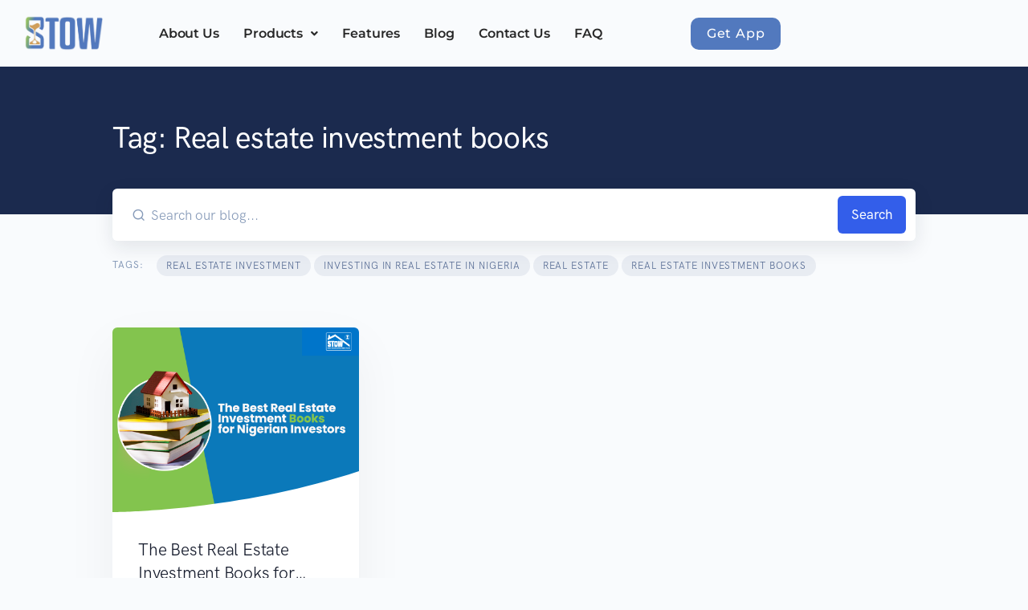

--- FILE ---
content_type: text/html; charset=UTF-8
request_url: https://stow.ng/tag/real-estate-investment-books/
body_size: 14916
content:
<!DOCTYPE html>
<html dir="ltr" lang="en-US" prefix="og: https://ogp.me/ns#">
<head>
	<meta charset="UTF-8" />
	<meta name="viewport" content="width=device-width, initial-scale=1" />
	<link rel="profile" href="http://gmpg.org/xfn/11" />
	<link rel="pingback" href="https://stow.ng/xmlrpc.php" />
	<title>Real estate investment books - STOW</title>

		<!-- All in One SEO 4.9.3 - aioseo.com -->
	<meta name="robots" content="max-image-preview:large" />
	<link rel="canonical" href="https://stow.ng/tag/real-estate-investment-books/" />
	<meta name="generator" content="All in One SEO (AIOSEO) 4.9.3" />
		<script type="application/ld+json" class="aioseo-schema">
			{"@context":"https:\/\/schema.org","@graph":[{"@type":"BreadcrumbList","@id":"https:\/\/stow.ng\/tag\/real-estate-investment-books\/#breadcrumblist","itemListElement":[{"@type":"ListItem","@id":"https:\/\/stow.ng#listItem","position":1,"name":"Home","item":"https:\/\/stow.ng","nextItem":{"@type":"ListItem","@id":"https:\/\/stow.ng\/tag\/real-estate-investment-books\/#listItem","name":"Real estate investment books"}},{"@type":"ListItem","@id":"https:\/\/stow.ng\/tag\/real-estate-investment-books\/#listItem","position":2,"name":"Real estate investment books","previousItem":{"@type":"ListItem","@id":"https:\/\/stow.ng#listItem","name":"Home"}}]},{"@type":"CollectionPage","@id":"https:\/\/stow.ng\/tag\/real-estate-investment-books\/#collectionpage","url":"https:\/\/stow.ng\/tag\/real-estate-investment-books\/","name":"Real estate investment books - STOW","inLanguage":"en-US","isPartOf":{"@id":"https:\/\/stow.ng\/#website"},"breadcrumb":{"@id":"https:\/\/stow.ng\/tag\/real-estate-investment-books\/#breadcrumblist"}},{"@type":"Organization","@id":"https:\/\/stow.ng\/#organization","name":"STOW","description":"Save to own a home","url":"https:\/\/stow.ng\/"},{"@type":"WebSite","@id":"https:\/\/stow.ng\/#website","url":"https:\/\/stow.ng\/","name":"STOW","description":"Save to own a home","inLanguage":"en-US","publisher":{"@id":"https:\/\/stow.ng\/#organization"}}]}
		</script>
		<!-- All in One SEO -->

<link rel='dns-prefetch' href='//www.googletagmanager.com' />
<link rel="alternate" type="application/rss+xml" title="STOW &raquo; Feed" href="https://stow.ng/feed/" />
<link rel="alternate" type="application/rss+xml" title="STOW &raquo; Comments Feed" href="https://stow.ng/comments/feed/" />
<link rel="alternate" type="application/rss+xml" title="STOW &raquo; Real estate investment books Tag Feed" href="https://stow.ng/tag/real-estate-investment-books/feed/" />
		<style>
			.lazyload,
			.lazyloading {
				max-width: 100%;
			}
		</style>
				<!-- This site uses the Google Analytics by MonsterInsights plugin v9.11.1 - Using Analytics tracking - https://www.monsterinsights.com/ -->
		<!-- Note: MonsterInsights is not currently configured on this site. The site owner needs to authenticate with Google Analytics in the MonsterInsights settings panel. -->
					<!-- No tracking code set -->
				<!-- / Google Analytics by MonsterInsights -->
		<style id='wp-img-auto-sizes-contain-inline-css' type='text/css'>
img:is([sizes=auto i],[sizes^="auto," i]){contain-intrinsic-size:3000px 1500px}
/*# sourceURL=wp-img-auto-sizes-contain-inline-css */
</style>

<link rel='stylesheet' id='fluentform-elementor-widget-css' href='https://stow.ng/wp-content/plugins/fluentform/assets/css/fluent-forms-elementor-widget.css?ver=6.1.12' type='text/css' media='all' />
<link rel='stylesheet' id='hfe-widgets-style-css' href='https://stow.ng/wp-content/plugins/header-footer-elementor/inc/widgets-css/frontend.css?ver=2.8.1' type='text/css' media='all' />
<style id='wp-emoji-styles-inline-css' type='text/css'>

	img.wp-smiley, img.emoji {
		display: inline !important;
		border: none !important;
		box-shadow: none !important;
		height: 1em !important;
		width: 1em !important;
		margin: 0 0.07em !important;
		vertical-align: -0.1em !important;
		background: none !important;
		padding: 0 !important;
	}
/*# sourceURL=wp-emoji-styles-inline-css */
</style>
<link rel='stylesheet' id='wp-block-library-css' href='https://stow.ng/wp-includes/css/dist/block-library/style.min.css?ver=6.9' type='text/css' media='all' />
<style id='wp-block-library-theme-inline-css' type='text/css'>
.wp-block-audio :where(figcaption){color:#555;font-size:13px;text-align:center}.is-dark-theme .wp-block-audio :where(figcaption){color:#ffffffa6}.wp-block-audio{margin:0 0 1em}.wp-block-code{border:1px solid #ccc;border-radius:4px;font-family:Menlo,Consolas,monaco,monospace;padding:.8em 1em}.wp-block-embed :where(figcaption){color:#555;font-size:13px;text-align:center}.is-dark-theme .wp-block-embed :where(figcaption){color:#ffffffa6}.wp-block-embed{margin:0 0 1em}.blocks-gallery-caption{color:#555;font-size:13px;text-align:center}.is-dark-theme .blocks-gallery-caption{color:#ffffffa6}:root :where(.wp-block-image figcaption){color:#555;font-size:13px;text-align:center}.is-dark-theme :root :where(.wp-block-image figcaption){color:#ffffffa6}.wp-block-image{margin:0 0 1em}.wp-block-pullquote{border-bottom:4px solid;border-top:4px solid;color:currentColor;margin-bottom:1.75em}.wp-block-pullquote :where(cite),.wp-block-pullquote :where(footer),.wp-block-pullquote__citation{color:currentColor;font-size:.8125em;font-style:normal;text-transform:uppercase}.wp-block-quote{border-left:.25em solid;margin:0 0 1.75em;padding-left:1em}.wp-block-quote cite,.wp-block-quote footer{color:currentColor;font-size:.8125em;font-style:normal;position:relative}.wp-block-quote:where(.has-text-align-right){border-left:none;border-right:.25em solid;padding-left:0;padding-right:1em}.wp-block-quote:where(.has-text-align-center){border:none;padding-left:0}.wp-block-quote.is-large,.wp-block-quote.is-style-large,.wp-block-quote:where(.is-style-plain){border:none}.wp-block-search .wp-block-search__label{font-weight:700}.wp-block-search__button{border:1px solid #ccc;padding:.375em .625em}:where(.wp-block-group.has-background){padding:1.25em 2.375em}.wp-block-separator.has-css-opacity{opacity:.4}.wp-block-separator{border:none;border-bottom:2px solid;margin-left:auto;margin-right:auto}.wp-block-separator.has-alpha-channel-opacity{opacity:1}.wp-block-separator:not(.is-style-wide):not(.is-style-dots){width:100px}.wp-block-separator.has-background:not(.is-style-dots){border-bottom:none;height:1px}.wp-block-separator.has-background:not(.is-style-wide):not(.is-style-dots){height:2px}.wp-block-table{margin:0 0 1em}.wp-block-table td,.wp-block-table th{word-break:normal}.wp-block-table :where(figcaption){color:#555;font-size:13px;text-align:center}.is-dark-theme .wp-block-table :where(figcaption){color:#ffffffa6}.wp-block-video :where(figcaption){color:#555;font-size:13px;text-align:center}.is-dark-theme .wp-block-video :where(figcaption){color:#ffffffa6}.wp-block-video{margin:0 0 1em}:root :where(.wp-block-template-part.has-background){margin-bottom:0;margin-top:0;padding:1.25em 2.375em}
/*# sourceURL=/wp-includes/css/dist/block-library/theme.min.css */
</style>
<style id='classic-theme-styles-inline-css' type='text/css'>
/*! This file is auto-generated */
.wp-block-button__link{color:#fff;background-color:#32373c;border-radius:9999px;box-shadow:none;text-decoration:none;padding:calc(.667em + 2px) calc(1.333em + 2px);font-size:1.125em}.wp-block-file__button{background:#32373c;color:#fff;text-decoration:none}
/*# sourceURL=/wp-includes/css/classic-themes.min.css */
</style>
<link rel='stylesheet' id='aioseo/css/src/vue/standalone/blocks/table-of-contents/global.scss-css' href='https://stow.ng/wp-content/plugins/all-in-one-seo-pack/dist/Lite/assets/css/table-of-contents/global.e90f6d47.css?ver=4.9.3' type='text/css' media='all' />
<style id='safe-svg-svg-icon-style-inline-css' type='text/css'>
.safe-svg-cover{text-align:center}.safe-svg-cover .safe-svg-inside{display:inline-block;max-width:100%}.safe-svg-cover svg{fill:currentColor;height:100%;max-height:100%;max-width:100%;width:100%}

/*# sourceURL=https://stow.ng/wp-content/plugins/safe-svg/dist/safe-svg-block-frontend.css */
</style>
<link rel='stylesheet' id='landkit-gutenberg-blocks-css' href='https://stow.ng/wp-content/themes/landkit/assets/css/gutenberg-blocks.css?ver=1.0.17' type='text/css' media='all' />
<style id='global-styles-inline-css' type='text/css'>
:root{--wp--preset--aspect-ratio--square: 1;--wp--preset--aspect-ratio--4-3: 4/3;--wp--preset--aspect-ratio--3-4: 3/4;--wp--preset--aspect-ratio--3-2: 3/2;--wp--preset--aspect-ratio--2-3: 2/3;--wp--preset--aspect-ratio--16-9: 16/9;--wp--preset--aspect-ratio--9-16: 9/16;--wp--preset--color--black: #000000;--wp--preset--color--cyan-bluish-gray: #abb8c3;--wp--preset--color--white: #ffffff;--wp--preset--color--pale-pink: #f78da7;--wp--preset--color--vivid-red: #cf2e2e;--wp--preset--color--luminous-vivid-orange: #ff6900;--wp--preset--color--luminous-vivid-amber: #fcb900;--wp--preset--color--light-green-cyan: #7bdcb5;--wp--preset--color--vivid-green-cyan: #00d084;--wp--preset--color--pale-cyan-blue: #8ed1fc;--wp--preset--color--vivid-cyan-blue: #0693e3;--wp--preset--color--vivid-purple: #9b51e0;--wp--preset--gradient--vivid-cyan-blue-to-vivid-purple: linear-gradient(135deg,rgb(6,147,227) 0%,rgb(155,81,224) 100%);--wp--preset--gradient--light-green-cyan-to-vivid-green-cyan: linear-gradient(135deg,rgb(122,220,180) 0%,rgb(0,208,130) 100%);--wp--preset--gradient--luminous-vivid-amber-to-luminous-vivid-orange: linear-gradient(135deg,rgb(252,185,0) 0%,rgb(255,105,0) 100%);--wp--preset--gradient--luminous-vivid-orange-to-vivid-red: linear-gradient(135deg,rgb(255,105,0) 0%,rgb(207,46,46) 100%);--wp--preset--gradient--very-light-gray-to-cyan-bluish-gray: linear-gradient(135deg,rgb(238,238,238) 0%,rgb(169,184,195) 100%);--wp--preset--gradient--cool-to-warm-spectrum: linear-gradient(135deg,rgb(74,234,220) 0%,rgb(151,120,209) 20%,rgb(207,42,186) 40%,rgb(238,44,130) 60%,rgb(251,105,98) 80%,rgb(254,248,76) 100%);--wp--preset--gradient--blush-light-purple: linear-gradient(135deg,rgb(255,206,236) 0%,rgb(152,150,240) 100%);--wp--preset--gradient--blush-bordeaux: linear-gradient(135deg,rgb(254,205,165) 0%,rgb(254,45,45) 50%,rgb(107,0,62) 100%);--wp--preset--gradient--luminous-dusk: linear-gradient(135deg,rgb(255,203,112) 0%,rgb(199,81,192) 50%,rgb(65,88,208) 100%);--wp--preset--gradient--pale-ocean: linear-gradient(135deg,rgb(255,245,203) 0%,rgb(182,227,212) 50%,rgb(51,167,181) 100%);--wp--preset--gradient--electric-grass: linear-gradient(135deg,rgb(202,248,128) 0%,rgb(113,206,126) 100%);--wp--preset--gradient--midnight: linear-gradient(135deg,rgb(2,3,129) 0%,rgb(40,116,252) 100%);--wp--preset--font-size--small: 13px;--wp--preset--font-size--medium: 20px;--wp--preset--font-size--large: 36px;--wp--preset--font-size--x-large: 42px;--wp--preset--spacing--20: 0.44rem;--wp--preset--spacing--30: 0.67rem;--wp--preset--spacing--40: 1rem;--wp--preset--spacing--50: 1.5rem;--wp--preset--spacing--60: 2.25rem;--wp--preset--spacing--70: 3.38rem;--wp--preset--spacing--80: 5.06rem;--wp--preset--shadow--natural: 6px 6px 9px rgba(0, 0, 0, 0.2);--wp--preset--shadow--deep: 12px 12px 50px rgba(0, 0, 0, 0.4);--wp--preset--shadow--sharp: 6px 6px 0px rgba(0, 0, 0, 0.2);--wp--preset--shadow--outlined: 6px 6px 0px -3px rgb(255, 255, 255), 6px 6px rgb(0, 0, 0);--wp--preset--shadow--crisp: 6px 6px 0px rgb(0, 0, 0);}:where(.is-layout-flex){gap: 0.5em;}:where(.is-layout-grid){gap: 0.5em;}body .is-layout-flex{display: flex;}.is-layout-flex{flex-wrap: wrap;align-items: center;}.is-layout-flex > :is(*, div){margin: 0;}body .is-layout-grid{display: grid;}.is-layout-grid > :is(*, div){margin: 0;}:where(.wp-block-columns.is-layout-flex){gap: 2em;}:where(.wp-block-columns.is-layout-grid){gap: 2em;}:where(.wp-block-post-template.is-layout-flex){gap: 1.25em;}:where(.wp-block-post-template.is-layout-grid){gap: 1.25em;}.has-black-color{color: var(--wp--preset--color--black) !important;}.has-cyan-bluish-gray-color{color: var(--wp--preset--color--cyan-bluish-gray) !important;}.has-white-color{color: var(--wp--preset--color--white) !important;}.has-pale-pink-color{color: var(--wp--preset--color--pale-pink) !important;}.has-vivid-red-color{color: var(--wp--preset--color--vivid-red) !important;}.has-luminous-vivid-orange-color{color: var(--wp--preset--color--luminous-vivid-orange) !important;}.has-luminous-vivid-amber-color{color: var(--wp--preset--color--luminous-vivid-amber) !important;}.has-light-green-cyan-color{color: var(--wp--preset--color--light-green-cyan) !important;}.has-vivid-green-cyan-color{color: var(--wp--preset--color--vivid-green-cyan) !important;}.has-pale-cyan-blue-color{color: var(--wp--preset--color--pale-cyan-blue) !important;}.has-vivid-cyan-blue-color{color: var(--wp--preset--color--vivid-cyan-blue) !important;}.has-vivid-purple-color{color: var(--wp--preset--color--vivid-purple) !important;}.has-black-background-color{background-color: var(--wp--preset--color--black) !important;}.has-cyan-bluish-gray-background-color{background-color: var(--wp--preset--color--cyan-bluish-gray) !important;}.has-white-background-color{background-color: var(--wp--preset--color--white) !important;}.has-pale-pink-background-color{background-color: var(--wp--preset--color--pale-pink) !important;}.has-vivid-red-background-color{background-color: var(--wp--preset--color--vivid-red) !important;}.has-luminous-vivid-orange-background-color{background-color: var(--wp--preset--color--luminous-vivid-orange) !important;}.has-luminous-vivid-amber-background-color{background-color: var(--wp--preset--color--luminous-vivid-amber) !important;}.has-light-green-cyan-background-color{background-color: var(--wp--preset--color--light-green-cyan) !important;}.has-vivid-green-cyan-background-color{background-color: var(--wp--preset--color--vivid-green-cyan) !important;}.has-pale-cyan-blue-background-color{background-color: var(--wp--preset--color--pale-cyan-blue) !important;}.has-vivid-cyan-blue-background-color{background-color: var(--wp--preset--color--vivid-cyan-blue) !important;}.has-vivid-purple-background-color{background-color: var(--wp--preset--color--vivid-purple) !important;}.has-black-border-color{border-color: var(--wp--preset--color--black) !important;}.has-cyan-bluish-gray-border-color{border-color: var(--wp--preset--color--cyan-bluish-gray) !important;}.has-white-border-color{border-color: var(--wp--preset--color--white) !important;}.has-pale-pink-border-color{border-color: var(--wp--preset--color--pale-pink) !important;}.has-vivid-red-border-color{border-color: var(--wp--preset--color--vivid-red) !important;}.has-luminous-vivid-orange-border-color{border-color: var(--wp--preset--color--luminous-vivid-orange) !important;}.has-luminous-vivid-amber-border-color{border-color: var(--wp--preset--color--luminous-vivid-amber) !important;}.has-light-green-cyan-border-color{border-color: var(--wp--preset--color--light-green-cyan) !important;}.has-vivid-green-cyan-border-color{border-color: var(--wp--preset--color--vivid-green-cyan) !important;}.has-pale-cyan-blue-border-color{border-color: var(--wp--preset--color--pale-cyan-blue) !important;}.has-vivid-cyan-blue-border-color{border-color: var(--wp--preset--color--vivid-cyan-blue) !important;}.has-vivid-purple-border-color{border-color: var(--wp--preset--color--vivid-purple) !important;}.has-vivid-cyan-blue-to-vivid-purple-gradient-background{background: var(--wp--preset--gradient--vivid-cyan-blue-to-vivid-purple) !important;}.has-light-green-cyan-to-vivid-green-cyan-gradient-background{background: var(--wp--preset--gradient--light-green-cyan-to-vivid-green-cyan) !important;}.has-luminous-vivid-amber-to-luminous-vivid-orange-gradient-background{background: var(--wp--preset--gradient--luminous-vivid-amber-to-luminous-vivid-orange) !important;}.has-luminous-vivid-orange-to-vivid-red-gradient-background{background: var(--wp--preset--gradient--luminous-vivid-orange-to-vivid-red) !important;}.has-very-light-gray-to-cyan-bluish-gray-gradient-background{background: var(--wp--preset--gradient--very-light-gray-to-cyan-bluish-gray) !important;}.has-cool-to-warm-spectrum-gradient-background{background: var(--wp--preset--gradient--cool-to-warm-spectrum) !important;}.has-blush-light-purple-gradient-background{background: var(--wp--preset--gradient--blush-light-purple) !important;}.has-blush-bordeaux-gradient-background{background: var(--wp--preset--gradient--blush-bordeaux) !important;}.has-luminous-dusk-gradient-background{background: var(--wp--preset--gradient--luminous-dusk) !important;}.has-pale-ocean-gradient-background{background: var(--wp--preset--gradient--pale-ocean) !important;}.has-electric-grass-gradient-background{background: var(--wp--preset--gradient--electric-grass) !important;}.has-midnight-gradient-background{background: var(--wp--preset--gradient--midnight) !important;}.has-small-font-size{font-size: var(--wp--preset--font-size--small) !important;}.has-medium-font-size{font-size: var(--wp--preset--font-size--medium) !important;}.has-large-font-size{font-size: var(--wp--preset--font-size--large) !important;}.has-x-large-font-size{font-size: var(--wp--preset--font-size--x-large) !important;}
:where(.wp-block-post-template.is-layout-flex){gap: 1.25em;}:where(.wp-block-post-template.is-layout-grid){gap: 1.25em;}
:where(.wp-block-term-template.is-layout-flex){gap: 1.25em;}:where(.wp-block-term-template.is-layout-grid){gap: 1.25em;}
:where(.wp-block-columns.is-layout-flex){gap: 2em;}:where(.wp-block-columns.is-layout-grid){gap: 2em;}
:root :where(.wp-block-pullquote){font-size: 1.5em;line-height: 1.6;}
/*# sourceURL=global-styles-inline-css */
</style>
<link rel='stylesheet' id='hfe-style-css' href='https://stow.ng/wp-content/plugins/header-footer-elementor/assets/css/header-footer-elementor.css?ver=2.8.1' type='text/css' media='all' />
<link rel='stylesheet' id='elementor-icons-css' href='https://stow.ng/wp-content/plugins/elementor/assets/lib/eicons/css/elementor-icons.min.css?ver=5.45.0' type='text/css' media='all' />
<link rel='stylesheet' id='elementor-frontend-css' href='https://stow.ng/wp-content/plugins/elementor/assets/css/frontend.min.css?ver=3.34.1' type='text/css' media='all' />
<link rel='stylesheet' id='elementor-post-6-css' href='https://stow.ng/wp-content/uploads/elementor/css/post-6.css?ver=1768290253' type='text/css' media='all' />
<link rel='stylesheet' id='elementor-post-1533-css' href='https://stow.ng/wp-content/uploads/elementor/css/post-1533.css?ver=1768290253' type='text/css' media='all' />
<link rel='stylesheet' id='elementor-post-1572-css' href='https://stow.ng/wp-content/uploads/elementor/css/post-1572.css?ver=1768290426' type='text/css' media='all' />
<link rel='stylesheet' id='hfe-elementor-icons-css' href='https://stow.ng/wp-content/plugins/elementor/assets/lib/eicons/css/elementor-icons.min.css?ver=5.34.0' type='text/css' media='all' />
<link rel='stylesheet' id='hfe-icons-list-css' href='https://stow.ng/wp-content/plugins/elementor/assets/css/widget-icon-list.min.css?ver=3.24.3' type='text/css' media='all' />
<link rel='stylesheet' id='hfe-social-icons-css' href='https://stow.ng/wp-content/plugins/elementor/assets/css/widget-social-icons.min.css?ver=3.24.0' type='text/css' media='all' />
<link rel='stylesheet' id='hfe-social-share-icons-brands-css' href='https://stow.ng/wp-content/plugins/elementor/assets/lib/font-awesome/css/brands.css?ver=5.15.3' type='text/css' media='all' />
<link rel='stylesheet' id='hfe-social-share-icons-fontawesome-css' href='https://stow.ng/wp-content/plugins/elementor/assets/lib/font-awesome/css/fontawesome.css?ver=5.15.3' type='text/css' media='all' />
<link rel='stylesheet' id='hfe-nav-menu-icons-css' href='https://stow.ng/wp-content/plugins/elementor/assets/lib/font-awesome/css/solid.css?ver=5.15.3' type='text/css' media='all' />
<link rel='stylesheet' id='feather-css' href='https://stow.ng/wp-content/themes/landkit/assets/fonts/Feather/feather.css?ver=1.0.17' type='text/css' media='all' />
<link rel='stylesheet' id='fontawesome-css' href='https://stow.ng/wp-content/themes/landkit/assets/libs/fontawesome/css/all.min.css?ver=1.0.17' type='text/css' media='all' />
<link rel='stylesheet' id='icomoon-css' href='https://stow.ng/wp-content/themes/landkit/assets/fonts/icomoon/icomoon.css?ver=1.0.17' type='text/css' media='all' />
<link rel='stylesheet' id='jquery-fancybox-css-css' href='https://stow.ng/wp-content/themes/landkit/assets/libs/@fancyapps/fancybox/dist/jquery.fancybox.min.css?ver=1.0.17' type='text/css' media='all' />
<link rel='stylesheet' id='aos-css' href='https://stow.ng/wp-content/themes/landkit/assets/libs/aos/dist/aos.css?ver=1.0.17' type='text/css' media='all' />
<link rel='stylesheet' id='choices.js-css' href='https://stow.ng/wp-content/themes/landkit/assets/libs/choices.js/public/assets/styles/choices.min.css?ver=1.0.17' type='text/css' media='all' />
<link rel='stylesheet' id='flickity-fade-css' href='https://stow.ng/wp-content/themes/landkit/assets/libs/flickity-fade/flickity-fade.css?ver=1.0.17' type='text/css' media='all' />
<link rel='stylesheet' id='flickity-css' href='https://stow.ng/wp-content/themes/landkit/assets/libs/flickity/dist/flickity.min.css?ver=1.0.17' type='text/css' media='all' />
<link rel='stylesheet' id='highlightjs-css' href='https://stow.ng/wp-content/themes/landkit/assets/libs/highlightjs/styles/vs2015.css?ver=1.0.17' type='text/css' media='all' />
<link rel='stylesheet' id='jarallax-css' href='https://stow.ng/wp-content/themes/landkit/assets/libs/jarallax/dist/jarallax.css?ver=1.0.17' type='text/css' media='all' />
<link rel='stylesheet' id='mapbox-gl-css-css' href='https://stow.ng/wp-content/themes/landkit/assets/libs/mapbox-gl/dist/mapbox-gl.css?ver=1.0.17' type='text/css' media='all' />
<link rel='stylesheet' id='landkit-style-css' href='https://stow.ng/wp-content/themes/landkit/style.css?ver=1.0.17' type='text/css' media='all' />
<link rel='stylesheet' id='landkit-child-style-css' href='https://stow.ng/wp-content/themes/landkit-child/style.css?ver=1.0.17' type='text/css' media='all' />
<link rel='stylesheet' id='ekit-widget-styles-css' href='https://stow.ng/wp-content/plugins/elementskit-lite/widgets/init/assets/css/widget-styles.css?ver=3.7.8' type='text/css' media='all' />
<link rel='stylesheet' id='ekit-responsive-css' href='https://stow.ng/wp-content/plugins/elementskit-lite/widgets/init/assets/css/responsive.css?ver=3.7.8' type='text/css' media='all' />
<link rel='stylesheet' id='elementor-gf-local-roboto-css' href='https://stow.ng/wp-content/uploads/elementor/google-fonts/css/roboto.css?ver=1742290982' type='text/css' media='all' />
<link rel='stylesheet' id='elementor-gf-local-robotoslab-css' href='https://stow.ng/wp-content/uploads/elementor/google-fonts/css/robotoslab.css?ver=1742290994' type='text/css' media='all' />
<link rel='stylesheet' id='elementor-gf-local-montserrat-css' href='https://stow.ng/wp-content/uploads/elementor/google-fonts/css/montserrat.css?ver=1742291006' type='text/css' media='all' />
<link rel='stylesheet' id='elementor-icons-shared-0-css' href='https://stow.ng/wp-content/plugins/elementor/assets/lib/font-awesome/css/fontawesome.min.css?ver=5.15.3' type='text/css' media='all' />
<link rel='stylesheet' id='elementor-icons-fa-solid-css' href='https://stow.ng/wp-content/plugins/elementor/assets/lib/font-awesome/css/solid.min.css?ver=5.15.3' type='text/css' media='all' />
<link rel='stylesheet' id='elementor-icons-fa-regular-css' href='https://stow.ng/wp-content/plugins/elementor/assets/lib/font-awesome/css/regular.min.css?ver=5.15.3' type='text/css' media='all' />
<script type="text/javascript" src="https://stow.ng/wp-includes/js/jquery/jquery.min.js?ver=3.7.1" id="jquery-core-js"></script>
<script type="text/javascript" src="https://stow.ng/wp-includes/js/jquery/jquery-migrate.min.js?ver=3.4.1" id="jquery-migrate-js"></script>
<script type="text/javascript" id="jquery-js-after">
/* <![CDATA[ */
!function($){"use strict";$(document).ready(function(){$(this).scrollTop()>100&&$(".hfe-scroll-to-top-wrap").removeClass("hfe-scroll-to-top-hide"),$(window).scroll(function(){$(this).scrollTop()<100?$(".hfe-scroll-to-top-wrap").fadeOut(300):$(".hfe-scroll-to-top-wrap").fadeIn(300)}),$(".hfe-scroll-to-top-wrap").on("click",function(){$("html, body").animate({scrollTop:0},300);return!1})})}(jQuery);
!function($){'use strict';$(document).ready(function(){var bar=$('.hfe-reading-progress-bar');if(!bar.length)return;$(window).on('scroll',function(){var s=$(window).scrollTop(),d=$(document).height()-$(window).height(),p=d? s/d*100:0;bar.css('width',p+'%')});});}(jQuery);
//# sourceURL=jquery-js-after
/* ]]> */
</script>

<!-- Google tag (gtag.js) snippet added by Site Kit -->
<!-- Google Analytics snippet added by Site Kit -->
<script type="text/javascript" src="https://www.googletagmanager.com/gtag/js?id=G-SEC83DY439" id="google_gtagjs-js" async></script>
<script type="text/javascript" id="google_gtagjs-js-after">
/* <![CDATA[ */
window.dataLayer = window.dataLayer || [];function gtag(){dataLayer.push(arguments);}
gtag("set","linker",{"domains":["stow.ng"]});
gtag("js", new Date());
gtag("set", "developer_id.dZTNiMT", true);
gtag("config", "G-SEC83DY439");
//# sourceURL=google_gtagjs-js-after
/* ]]> */
</script>
<link rel="https://api.w.org/" href="https://stow.ng/wp-json/" /><link rel="alternate" title="JSON" type="application/json" href="https://stow.ng/wp-json/wp/v2/tags/26" /><link rel="EditURI" type="application/rsd+xml" title="RSD" href="https://stow.ng/xmlrpc.php?rsd" />
<meta name="generator" content="WordPress 6.9" />
<meta name="cdp-version" content="1.5.0" /><meta name="generator" content="Site Kit by Google 1.170.0" /><meta name="generator" content="performance-lab 4.0.1; plugins: ">
<!-- Google Tag Manager -->
<script>(function(w,d,s,l,i){w[l]=w[l]||[];w[l].push({'gtm.start':
new Date().getTime(),event:'gtm.js'});var f=d.getElementsByTagName(s)[0],
j=d.createElement(s),dl=l!='dataLayer'?'&l='+l:'';j.async=true;j.src=
'https://www.googletagmanager.com/gtm.js?id='+i+dl;f.parentNode.insertBefore(j,f);
})(window,document,'script','dataLayer','GTM-54D3HGZ');</script>
<!-- End Google Tag Manager -->
		<script>
			document.documentElement.className = document.documentElement.className.replace('no-js', 'js');
		</script>
				<style>
			.no-js img.lazyload {
				display: none;
			}

			figure.wp-block-image img.lazyloading {
				min-width: 150px;
			}

			.lazyload,
			.lazyloading {
				--smush-placeholder-width: 100px;
				--smush-placeholder-aspect-ratio: 1/1;
				width: var(--smush-image-width, var(--smush-placeholder-width)) !important;
				aspect-ratio: var(--smush-image-aspect-ratio, var(--smush-placeholder-aspect-ratio)) !important;
			}

						.lazyload, .lazyloading {
				opacity: 0;
			}

			.lazyloaded {
				opacity: 1;
				transition: opacity 400ms;
				transition-delay: 0ms;
			}

					</style>
		<meta name="generator" content="Elementor 3.34.1; features: additional_custom_breakpoints; settings: css_print_method-external, google_font-enabled, font_display-auto">
			<style>
				.e-con.e-parent:nth-of-type(n+4):not(.e-lazyloaded):not(.e-no-lazyload),
				.e-con.e-parent:nth-of-type(n+4):not(.e-lazyloaded):not(.e-no-lazyload) * {
					background-image: none !important;
				}
				@media screen and (max-height: 1024px) {
					.e-con.e-parent:nth-of-type(n+3):not(.e-lazyloaded):not(.e-no-lazyload),
					.e-con.e-parent:nth-of-type(n+3):not(.e-lazyloaded):not(.e-no-lazyload) * {
						background-image: none !important;
					}
				}
				@media screen and (max-height: 640px) {
					.e-con.e-parent:nth-of-type(n+2):not(.e-lazyloaded):not(.e-no-lazyload),
					.e-con.e-parent:nth-of-type(n+2):not(.e-lazyloaded):not(.e-no-lazyload) * {
						background-image: none !important;
					}
				}
			</style>
			<link rel="icon" href="https://stow.ng/wp-content/uploads/2022/09/cropped-NEW-STOW-32x32.png" sizes="32x32" />
<link rel="icon" href="https://stow.ng/wp-content/uploads/2022/09/cropped-NEW-STOW-192x192.png" sizes="192x192" />
<link rel="apple-touch-icon" href="https://stow.ng/wp-content/uploads/2022/09/cropped-NEW-STOW-180x180.png" />
<meta name="msapplication-TileImage" content="https://stow.ng/wp-content/uploads/2022/09/cropped-NEW-STOW-270x270.png" />
</head>

<body class="archive tag tag-real-estate-investment-books tag-26 wp-embed-responsive wp-theme-landkit wp-child-theme-landkit-child ehf-header ehf-footer ehf-template-landkit ehf-stylesheet-landkit-child text-break bg-light elementor-default elementor-kit-6">
<!-- Google Tag Manager (noscript) -->
<noscript><iframe data-src="https://www.googletagmanager.com/ns.html?id=GTM-54D3HGZ"
height="0" width="0" style="display:none;visibility:hidden" src="[data-uri]" class="lazyload" data-load-mode="1"></iframe></noscript>
<!-- End Google Tag Manager (noscript) -->
<div id="page" class="hfeed site">

		<header id="masthead" itemscope="itemscope" itemtype="https://schema.org/WPHeader">
			<p class="main-title bhf-hidden" itemprop="headline"><a href="https://stow.ng" title="STOW" rel="home">STOW</a></p>
					<div data-elementor-type="wp-post" data-elementor-id="1533" class="elementor elementor-1533">
						<section class="elementor-section elementor-top-section elementor-element elementor-element-84042b4 elementor-section-content-middle elementor-section-boxed elementor-section-height-default elementor-section-height-default" data-id="84042b4" data-element_type="section">
						<div class="elementor-container elementor-column-gap-default">
					<div class="elementor-column elementor-col-33 elementor-top-column elementor-element elementor-element-409f928" data-id="409f928" data-element_type="column">
			<div class="elementor-widget-wrap elementor-element-populated">
						<div class="elementor-element elementor-element-0e076ba elementor-widget elementor-widget-site-logo" data-id="0e076ba" data-element_type="widget" data-settings="{&quot;align&quot;:&quot;left&quot;,&quot;space&quot;:{&quot;unit&quot;:&quot;%&quot;,&quot;size&quot;:89,&quot;sizes&quot;:[]},&quot;width_mobile&quot;:{&quot;unit&quot;:&quot;%&quot;,&quot;size&quot;:95,&quot;sizes&quot;:[]},&quot;space_mobile&quot;:{&quot;unit&quot;:&quot;%&quot;,&quot;size&quot;:100,&quot;sizes&quot;:[]},&quot;width&quot;:{&quot;unit&quot;:&quot;%&quot;,&quot;size&quot;:&quot;&quot;,&quot;sizes&quot;:[]},&quot;width_tablet&quot;:{&quot;unit&quot;:&quot;%&quot;,&quot;size&quot;:&quot;&quot;,&quot;sizes&quot;:[]},&quot;space_tablet&quot;:{&quot;unit&quot;:&quot;%&quot;,&quot;size&quot;:&quot;&quot;,&quot;sizes&quot;:[]},&quot;image_border_radius&quot;:{&quot;unit&quot;:&quot;px&quot;,&quot;top&quot;:&quot;&quot;,&quot;right&quot;:&quot;&quot;,&quot;bottom&quot;:&quot;&quot;,&quot;left&quot;:&quot;&quot;,&quot;isLinked&quot;:true},&quot;image_border_radius_tablet&quot;:{&quot;unit&quot;:&quot;px&quot;,&quot;top&quot;:&quot;&quot;,&quot;right&quot;:&quot;&quot;,&quot;bottom&quot;:&quot;&quot;,&quot;left&quot;:&quot;&quot;,&quot;isLinked&quot;:true},&quot;image_border_radius_mobile&quot;:{&quot;unit&quot;:&quot;px&quot;,&quot;top&quot;:&quot;&quot;,&quot;right&quot;:&quot;&quot;,&quot;bottom&quot;:&quot;&quot;,&quot;left&quot;:&quot;&quot;,&quot;isLinked&quot;:true},&quot;caption_padding&quot;:{&quot;unit&quot;:&quot;px&quot;,&quot;top&quot;:&quot;&quot;,&quot;right&quot;:&quot;&quot;,&quot;bottom&quot;:&quot;&quot;,&quot;left&quot;:&quot;&quot;,&quot;isLinked&quot;:true},&quot;caption_padding_tablet&quot;:{&quot;unit&quot;:&quot;px&quot;,&quot;top&quot;:&quot;&quot;,&quot;right&quot;:&quot;&quot;,&quot;bottom&quot;:&quot;&quot;,&quot;left&quot;:&quot;&quot;,&quot;isLinked&quot;:true},&quot;caption_padding_mobile&quot;:{&quot;unit&quot;:&quot;px&quot;,&quot;top&quot;:&quot;&quot;,&quot;right&quot;:&quot;&quot;,&quot;bottom&quot;:&quot;&quot;,&quot;left&quot;:&quot;&quot;,&quot;isLinked&quot;:true},&quot;caption_space&quot;:{&quot;unit&quot;:&quot;px&quot;,&quot;size&quot;:0,&quot;sizes&quot;:[]},&quot;caption_space_tablet&quot;:{&quot;unit&quot;:&quot;px&quot;,&quot;size&quot;:&quot;&quot;,&quot;sizes&quot;:[]},&quot;caption_space_mobile&quot;:{&quot;unit&quot;:&quot;px&quot;,&quot;size&quot;:&quot;&quot;,&quot;sizes&quot;:[]}}" data-widget_type="site-logo.default">
				<div class="elementor-widget-container">
							<div class="hfe-site-logo">
													<a data-elementor-open-lightbox=""  class='elementor-clickable' href="https://stow.ng">
							<div class="hfe-site-logo-set">           
				<div class="hfe-site-logo-container">
									<img class="hfe-site-logo-img elementor-animation- lazyload"  data-src="https://stow.ng/wp-content/uploads/2022/09/NEW-STOW.png" alt="NEW STOW" src="[data-uri]" style="--smush-placeholder-width: 443px; --smush-placeholder-aspect-ratio: 443/199;" />
				</div>
			</div>
							</a>
						</div>  
							</div>
				</div>
					</div>
		</div>
				<div class="elementor-column elementor-col-33 elementor-top-column elementor-element elementor-element-65affd7" data-id="65affd7" data-element_type="column">
			<div class="elementor-widget-wrap elementor-element-populated">
						<div class="elementor-element elementor-element-d2bc37d hfe-nav-menu__align-center hfe-submenu-icon-arrow hfe-submenu-animation-none hfe-link-redirect-child hfe-nav-menu__breakpoint-tablet elementor-widget elementor-widget-navigation-menu" data-id="d2bc37d" data-element_type="widget" data-settings="{&quot;padding_horizontal_menu_item&quot;:{&quot;unit&quot;:&quot;px&quot;,&quot;size&quot;:15,&quot;sizes&quot;:[]},&quot;padding_horizontal_menu_item_tablet&quot;:{&quot;unit&quot;:&quot;px&quot;,&quot;size&quot;:&quot;&quot;,&quot;sizes&quot;:[]},&quot;padding_horizontal_menu_item_mobile&quot;:{&quot;unit&quot;:&quot;px&quot;,&quot;size&quot;:&quot;&quot;,&quot;sizes&quot;:[]},&quot;padding_vertical_menu_item&quot;:{&quot;unit&quot;:&quot;px&quot;,&quot;size&quot;:15,&quot;sizes&quot;:[]},&quot;padding_vertical_menu_item_tablet&quot;:{&quot;unit&quot;:&quot;px&quot;,&quot;size&quot;:&quot;&quot;,&quot;sizes&quot;:[]},&quot;padding_vertical_menu_item_mobile&quot;:{&quot;unit&quot;:&quot;px&quot;,&quot;size&quot;:&quot;&quot;,&quot;sizes&quot;:[]},&quot;menu_space_between&quot;:{&quot;unit&quot;:&quot;px&quot;,&quot;size&quot;:&quot;&quot;,&quot;sizes&quot;:[]},&quot;menu_space_between_tablet&quot;:{&quot;unit&quot;:&quot;px&quot;,&quot;size&quot;:&quot;&quot;,&quot;sizes&quot;:[]},&quot;menu_space_between_mobile&quot;:{&quot;unit&quot;:&quot;px&quot;,&quot;size&quot;:&quot;&quot;,&quot;sizes&quot;:[]},&quot;menu_row_space&quot;:{&quot;unit&quot;:&quot;px&quot;,&quot;size&quot;:&quot;&quot;,&quot;sizes&quot;:[]},&quot;menu_row_space_tablet&quot;:{&quot;unit&quot;:&quot;px&quot;,&quot;size&quot;:&quot;&quot;,&quot;sizes&quot;:[]},&quot;menu_row_space_mobile&quot;:{&quot;unit&quot;:&quot;px&quot;,&quot;size&quot;:&quot;&quot;,&quot;sizes&quot;:[]},&quot;dropdown_border_radius&quot;:{&quot;unit&quot;:&quot;px&quot;,&quot;top&quot;:&quot;&quot;,&quot;right&quot;:&quot;&quot;,&quot;bottom&quot;:&quot;&quot;,&quot;left&quot;:&quot;&quot;,&quot;isLinked&quot;:true},&quot;dropdown_border_radius_tablet&quot;:{&quot;unit&quot;:&quot;px&quot;,&quot;top&quot;:&quot;&quot;,&quot;right&quot;:&quot;&quot;,&quot;bottom&quot;:&quot;&quot;,&quot;left&quot;:&quot;&quot;,&quot;isLinked&quot;:true},&quot;dropdown_border_radius_mobile&quot;:{&quot;unit&quot;:&quot;px&quot;,&quot;top&quot;:&quot;&quot;,&quot;right&quot;:&quot;&quot;,&quot;bottom&quot;:&quot;&quot;,&quot;left&quot;:&quot;&quot;,&quot;isLinked&quot;:true},&quot;width_dropdown_item&quot;:{&quot;unit&quot;:&quot;px&quot;,&quot;size&quot;:&quot;220&quot;,&quot;sizes&quot;:[]},&quot;width_dropdown_item_tablet&quot;:{&quot;unit&quot;:&quot;px&quot;,&quot;size&quot;:&quot;&quot;,&quot;sizes&quot;:[]},&quot;width_dropdown_item_mobile&quot;:{&quot;unit&quot;:&quot;px&quot;,&quot;size&quot;:&quot;&quot;,&quot;sizes&quot;:[]},&quot;padding_horizontal_dropdown_item&quot;:{&quot;unit&quot;:&quot;px&quot;,&quot;size&quot;:&quot;&quot;,&quot;sizes&quot;:[]},&quot;padding_horizontal_dropdown_item_tablet&quot;:{&quot;unit&quot;:&quot;px&quot;,&quot;size&quot;:&quot;&quot;,&quot;sizes&quot;:[]},&quot;padding_horizontal_dropdown_item_mobile&quot;:{&quot;unit&quot;:&quot;px&quot;,&quot;size&quot;:&quot;&quot;,&quot;sizes&quot;:[]},&quot;padding_vertical_dropdown_item&quot;:{&quot;unit&quot;:&quot;px&quot;,&quot;size&quot;:15,&quot;sizes&quot;:[]},&quot;padding_vertical_dropdown_item_tablet&quot;:{&quot;unit&quot;:&quot;px&quot;,&quot;size&quot;:&quot;&quot;,&quot;sizes&quot;:[]},&quot;padding_vertical_dropdown_item_mobile&quot;:{&quot;unit&quot;:&quot;px&quot;,&quot;size&quot;:&quot;&quot;,&quot;sizes&quot;:[]},&quot;distance_from_menu&quot;:{&quot;unit&quot;:&quot;px&quot;,&quot;size&quot;:&quot;&quot;,&quot;sizes&quot;:[]},&quot;distance_from_menu_tablet&quot;:{&quot;unit&quot;:&quot;px&quot;,&quot;size&quot;:&quot;&quot;,&quot;sizes&quot;:[]},&quot;distance_from_menu_mobile&quot;:{&quot;unit&quot;:&quot;px&quot;,&quot;size&quot;:&quot;&quot;,&quot;sizes&quot;:[]},&quot;toggle_size&quot;:{&quot;unit&quot;:&quot;px&quot;,&quot;size&quot;:&quot;&quot;,&quot;sizes&quot;:[]},&quot;toggle_size_tablet&quot;:{&quot;unit&quot;:&quot;px&quot;,&quot;size&quot;:&quot;&quot;,&quot;sizes&quot;:[]},&quot;toggle_size_mobile&quot;:{&quot;unit&quot;:&quot;px&quot;,&quot;size&quot;:&quot;&quot;,&quot;sizes&quot;:[]},&quot;toggle_border_width&quot;:{&quot;unit&quot;:&quot;px&quot;,&quot;size&quot;:&quot;&quot;,&quot;sizes&quot;:[]},&quot;toggle_border_width_tablet&quot;:{&quot;unit&quot;:&quot;px&quot;,&quot;size&quot;:&quot;&quot;,&quot;sizes&quot;:[]},&quot;toggle_border_width_mobile&quot;:{&quot;unit&quot;:&quot;px&quot;,&quot;size&quot;:&quot;&quot;,&quot;sizes&quot;:[]},&quot;toggle_border_radius&quot;:{&quot;unit&quot;:&quot;px&quot;,&quot;size&quot;:&quot;&quot;,&quot;sizes&quot;:[]},&quot;toggle_border_radius_tablet&quot;:{&quot;unit&quot;:&quot;px&quot;,&quot;size&quot;:&quot;&quot;,&quot;sizes&quot;:[]},&quot;toggle_border_radius_mobile&quot;:{&quot;unit&quot;:&quot;px&quot;,&quot;size&quot;:&quot;&quot;,&quot;sizes&quot;:[]}}" data-widget_type="navigation-menu.default">
				<div class="elementor-widget-container">
								<div class="hfe-nav-menu hfe-layout-horizontal hfe-nav-menu-layout horizontal hfe-pointer__none" data-layout="horizontal">
				<div role="button" class="hfe-nav-menu__toggle elementor-clickable" tabindex="0" aria-label="Menu Toggle">
					<span class="screen-reader-text">Menu</span>
					<div class="hfe-nav-menu-icon">
						<i aria-hidden="true"  class="fas fa-align-justify"></i>					</div>
				</div>
				<nav class="hfe-nav-menu__layout-horizontal hfe-nav-menu__submenu-arrow" data-toggle-icon="&lt;i aria-hidden=&quot;true&quot; tabindex=&quot;0&quot; class=&quot;fas fa-align-justify&quot;&gt;&lt;/i&gt;" data-close-icon="&lt;i aria-hidden=&quot;true&quot; tabindex=&quot;0&quot; class=&quot;far fa-window-close&quot;&gt;&lt;/i&gt;" data-full-width="yes">
					<ul id="menu-1-d2bc37d" class="hfe-nav-menu"><li id="menu-item-1550" class="menu-item menu-item-type-custom menu-item-object-custom parent hfe-creative-menu"><a href="#about-stow" class = "hfe-menu-item">About Us</a></li>
<li id="menu-item-2966" class="menu-item menu-item-type-custom menu-item-object-custom menu-item-has-children parent hfe-has-submenu hfe-creative-menu"><div class="hfe-has-submenu-container" tabindex="0" role="button" aria-haspopup="true" aria-expanded="false"><a href="#" class = "hfe-menu-item">Products<span class='hfe-menu-toggle sub-arrow hfe-menu-child-0'><i class='fa'></i></span></a></div>
<ul class="sub-menu">
	<li id="menu-item-2571" class="menu-item menu-item-type-custom menu-item-object-custom menu-item-home hfe-creative-menu"><a href="https://stow.ng/#STOW-COOP-HOME-PURCHASE" class = "hfe-sub-menu-item">Home Purchase</a></li>
	<li id="menu-item-2574" class="menu-item menu-item-type-custom menu-item-object-custom menu-item-home hfe-creative-menu"><a href="https://stow.ng/#STOW-COOP-FRACTIONAL-HOME-PURCHASE-PLAN" class = "hfe-sub-menu-item">Group Home Purchase</a></li>
	<li id="menu-item-2573" class="menu-item menu-item-type-custom menu-item-object-custom menu-item-home hfe-creative-menu"><a href="https://stow.ng/#STOW-COOP-MICRO-SAVINGS-INVESTMENT" class = "hfe-sub-menu-item">Micro Savings Investment</a></li>
	<li id="menu-item-4884" class="menu-item menu-item-type-custom menu-item-object-custom hfe-creative-menu"><a href="https://stow.ng/fhu-updated/" class = "hfe-sub-menu-item">Fractional Home Investment</a></li>
</ul>
</li>
<li id="menu-item-2968" class="menu-item menu-item-type-custom menu-item-object-custom menu-item-home parent hfe-creative-menu"><a href="https://stow.ng/#features" class = "hfe-menu-item">Features</a></li>
<li id="menu-item-3703" class="menu-item menu-item-type-post_type menu-item-object-page parent hfe-creative-menu"><a href="https://stow.ng/blog/" class = "hfe-menu-item">Blog</a></li>
<li id="menu-item-1552" class="menu-item menu-item-type-custom menu-item-object-custom menu-item-home parent hfe-creative-menu"><a href="https://stow.ng/#contacts" class = "hfe-menu-item">Contact Us</a></li>
<li id="menu-item-1553" class="menu-item menu-item-type-post_type menu-item-object-page parent hfe-creative-menu"><a href="https://stow.ng/faq/" class = "hfe-menu-item">FAQ</a></li>
</ul> 
				</nav>
			</div>
							</div>
				</div>
					</div>
		</div>
				<div class="elementor-column elementor-col-33 elementor-top-column elementor-element elementor-element-b6be53b" data-id="b6be53b" data-element_type="column">
			<div class="elementor-widget-wrap elementor-element-populated">
						<div class="elementor-element elementor-element-e4344ce elementor-align-center elementor-widget elementor-widget-button" data-id="e4344ce" data-element_type="widget" data-widget_type="button.default">
				<div class="elementor-widget-container">
									<div class="elementor-button-wrapper">
					<a class="elementor-button elementor-button-link elementor-size-xs" href="https://stow.ng/download/">
						<span class="elementor-button-content-wrapper">
									<span class="elementor-button-text">Get App</span>
					</span>
					</a>
				</div>
								</div>
				</div>
					</div>
		</div>
					</div>
		</section>
				</div>
				</header>

	<!-- WELCOME
		================================================== -->
		<section class="bg-dark py-9">
			<div class="container">
				<div class="row justify-content-center">
					<div class="col-12 ">

						<h1 class="content__title font-weight-bold text-white mb-2">Tag: <span>Real estate investment books</span></h1>

						
					</div>
				</div> <!-- / .row -->
			</div> <!-- / .container -->
		</section>
				<!-- SEARCH
		================================================== -->
		<div class="
					mt-n6">
			<div class="container">
				<div class="row">
					<div class="col-12">
						<form role="search"  method="get" class="search-form rounded shadow 
		mb-4" action="https://stow.ng/">
	<div class="input-group input-group-lg">
		<!-- Prepend -->
		<div class="input-group-prepend">
			<span class="input-group-text border-0 pr-1">
				<i class="fe fe-search"></i>
			</span>
		</div>
		<!-- Input -->
		<input type="search" class="form-control border-0 px-1" id="search-form-1" aria-label="Search our blog..." placeholder="Search our blog..." value="" name="s">


		<!-- Append -->
		<div class="input-group-append">
			<span class="input-group-text border-0 py-0 pl-1 pr-3">
								<button type="submit" class="btn btn-sm btn-primary search-submit">Search</button>
			</span>
		</div>
	</div>
	<input type="hidden" name="post_type" value="post" />
</form>
								<!-- Badges -->
		<div class="row align-items-center">
			<div class="col-auto">
				<!-- Heading -->
				<h6 class="font-weight-bold text-uppercase text-muted mb-0">Tags:</h6>
			</div>
			<div class="col ml-n5">
				<!-- Badges -->
								<a class="badge badge-pill badge-secondary-soft" href="https://stow.ng/tag/real-estate-investment/">
					<span class="h6 text-uppercase">Real estate investment</span>
				</a>
								<a class="badge badge-pill badge-secondary-soft" href="https://stow.ng/tag/investing-in-real-estate-in-nigeria/">
					<span class="h6 text-uppercase">Investing in Real Estate in Nigeria</span>
				</a>
								<a class="badge badge-pill badge-secondary-soft" href="https://stow.ng/tag/real-estate/">
					<span class="h6 text-uppercase">Real estate</span>
				</a>
								<a class="badge badge-pill badge-secondary-soft" href="https://stow.ng/tag/real-estate-investment-books/">
					<span class="h6 text-uppercase">Real estate investment books</span>
				</a>
							</div>
		</div> <!-- / .row -->
							</div>
				</div> <!-- / .row -->
			</div>
		</div>
				<section class="blog-posts py-6 py-md-9">
			<div class="container">
				<div class="row mb-n6">
				
<article id="post-4119" class="col-12 col-lg-4 d-flex post-4119 post type-post status-publish format-standard has-post-thumbnail hentry category-real-estate-investment tag-real-estate-investment-books">
	<div class="card mb-6 shadow-light-lg lift lift-lg">
				<a href="https://stow.ng/the-best-real-estate-investment-books-for-nigerian-investors/" class="card-img-top">

			<img fetchpriority="high" width="1024" height="768" src="https://stow.ng/wp-content/uploads/2023/04/Best-Real-Estate-Investment-Books-.png" class="card-img-top wp-post-image" alt="Real Estate Investment Books" decoding="async" srcset="https://stow.ng/wp-content/uploads/2023/04/Best-Real-Estate-Investment-Books-.png 1024w, https://stow.ng/wp-content/uploads/2023/04/Best-Real-Estate-Investment-Books--300x225.png 300w, https://stow.ng/wp-content/uploads/2023/04/Best-Real-Estate-Investment-Books--768x576.png 768w" sizes="(max-width: 1024px) 100vw, 1024px" />
			<div class="position-relative">
				<div class="shape shape-bottom shape-fluid-x svg-shim text-white">
					<svg viewBox="0 0 2880 480" fill="none" xmlns="http://www.w3.org/2000/svg"><path fill-rule="evenodd" clip-rule="evenodd" d="M2160 0C1440 240 720 240 720 240H0v240h2880V0h-720z" fill="currentColor"/></svg>				</div>
			</div>
		</a>
				<a class="card-body
		" href="https://stow.ng/the-best-real-estate-investment-books-for-nigerian-investors/">
			<h3 class="post__title overflow-hidden d-box box-orient-vertical">The Best Real Estate Investment Books for Nigerian Investors</h3>			<div class="post__excerpt text-muted overflow-hidden">
				<p>Are you a Nigerian investor looking to make smart real estate investments and grow your wealth? Whether you&#8217;re an experienced professional or a beginner, there&#8217;s always something new to learn in the ever-changing world of real estate. And what better way to gain knowledge and insights than through books written by experienced professionals in the [&hellip;]</p>
			</div>
		</a>
				<a class="card-meta mt-auto" href="https://stow.ng/the-best-real-estate-investment-books-for-nigerian-investors/">
			<hr class="card-meta-divider">
			<div class="avatar avatar-sm mr-2">
				<img alt='' data-src='https://secure.gravatar.com/avatar/6c0b518beabd7ff45b47c597c98262012be7b558805ac871eca1541d534317ee?s=24&#038;d=mm&#038;r=g' class='avatar avatar-24 photo avatar-img rounded-circle lazyload' height='24' width='24' src='[data-uri]' style='--smush-placeholder-width: 24px; --smush-placeholder-aspect-ratio: 24/24;' />			</div>
			<h6 class="text-uppercase text-muted mr-2 mb-0">
				Umaru Hassan			</h6>
						<p class="h6 text-uppercase text-muted mb-0 ml-auto">
				<time class="entry-date published sr-only" datetime="2023-04-28T10:59:36+00:00">Apr 28</time><time class="updated" datetime="2024-07-24T16:53:07+00:00">Jul 24</time>			</p>
					</a>
			</div>
</article><!-- #post-## -->
			</div><!-- /.row -->
		</div><!-- /.container -->
	</section>
		
		<footer itemtype="https://schema.org/WPFooter" itemscope="itemscope" id="colophon" role="contentinfo">
			<div class='footer-width-fixer'>		<div data-elementor-type="wp-post" data-elementor-id="1572" class="elementor elementor-1572">
						<section class="elementor-section elementor-top-section elementor-element elementor-element-ca5265d elementor-section-boxed elementor-section-height-default elementor-section-height-default" data-id="ca5265d" data-element_type="section" data-settings="{&quot;background_background&quot;:&quot;classic&quot;}">
						<div class="elementor-container elementor-column-gap-default">
					<div class="elementor-column elementor-col-33 elementor-top-column elementor-element elementor-element-05362ba" data-id="05362ba" data-element_type="column">
			<div class="elementor-widget-wrap elementor-element-populated">
						<div class="elementor-element elementor-element-01ba7bd elementor-widget elementor-widget-image" data-id="01ba7bd" data-element_type="widget" data-widget_type="image.default">
				<div class="elementor-widget-container">
															<img width="443" height="199" data-src="https://stow.ng/wp-content/uploads/2022/09/NEW-STOW-WHITE.png" class="img-fluid attachment-large size-large wp-image-5002 lazyload" alt="" data-srcset="https://stow.ng/wp-content/uploads/2022/09/NEW-STOW-WHITE.png 443w, https://stow.ng/wp-content/uploads/2022/09/NEW-STOW-WHITE-300x135.png 300w" data-sizes="(max-width: 443px) 100vw, 443px" src="[data-uri]" style="--smush-placeholder-width: 443px; --smush-placeholder-aspect-ratio: 443/199;" />															</div>
				</div>
				<div class="elementor-element elementor-element-614ef04 elementor-widget elementor-widget-text-editor" data-id="614ef04" data-element_type="widget" data-widget_type="text-editor.default">
				<div class="elementor-widget-container">
									<p>STOW is a demand aggregator/home purchase tool that is available on the IOS and Android Play store.</p>								</div>
				</div>
					</div>
		</div>
				<div class="elementor-column elementor-col-33 elementor-top-column elementor-element elementor-element-c309e85" data-id="c309e85" data-element_type="column">
			<div class="elementor-widget-wrap elementor-element-populated">
						<div class="elementor-element elementor-element-c6d43d8 elementor-widget elementor-widget-heading" data-id="c6d43d8" data-element_type="widget" data-widget_type="heading.default">
				<div class="elementor-widget-container">
					<h2 class="landkit-elementor-heading__title default elementor-heading-title elementor-size-default">Contacts</h2>				</div>
				</div>
				<div class="elementor-element elementor-element-a7b02be elementor-align-start elementor-icon-list--layout-traditional elementor-list-item-link-full_width elementor-widget elementor-widget-icon-list" data-id="a7b02be" data-element_type="widget" data-widget_type="icon-list.default">
				<div class="elementor-widget-container">
							<ul class="elementor-icon-list-items">
							<li class="elementor-icon-list-item">
											<span class="elementor-icon-list-icon">
							<i aria-hidden="true" class="fas fa-phone-alt"></i>						</span>
										<span class="elementor-icon-list-text">+234 700 006 2865</span>
									</li>
								<li class="elementor-icon-list-item">
											<span class="elementor-icon-list-icon">
							<i aria-hidden="true" class="far fa-envelope"></i>						</span>
										<span class="elementor-icon-list-text">askme@stow.ng</span>
									</li>
								<li class="elementor-icon-list-item">
											<span class="elementor-icon-list-icon">
							<i aria-hidden="true" class="fas fa-map-marker-alt"></i>						</span>
										<span class="elementor-icon-list-text">Block 12 Plot 3A Ikogosi Close, Osborne Foreshore Estate, Ikoyi, Lagos</span>
									</li>
								<li class="elementor-icon-list-item">
											<span class="elementor-icon-list-icon">
							<i aria-hidden="true" class="fas fa-map-marker-alt"></i>						</span>
										<span class="elementor-icon-list-text">Regional Office: Suite 310, Holbon House, Franca Afegbua Cresent, Apo Legislative Quarters Abuja.</span>
									</li>
						</ul>
						</div>
				</div>
					</div>
		</div>
				<div class="elementor-column elementor-col-33 elementor-top-column elementor-element elementor-element-ba6a67c" data-id="ba6a67c" data-element_type="column">
			<div class="elementor-widget-wrap elementor-element-populated">
						<div class="elementor-element elementor-element-087db21 elementor-widget elementor-widget-heading" data-id="087db21" data-element_type="widget" data-widget_type="heading.default">
				<div class="elementor-widget-container">
					<h2 class="landkit-elementor-heading__title default elementor-heading-title elementor-size-default">Download Now</h2>				</div>
				</div>
				<section class="elementor-section elementor-inner-section elementor-element elementor-element-41520e5 elementor-section-boxed elementor-section-height-default elementor-section-height-default" data-id="41520e5" data-element_type="section">
						<div class="elementor-container elementor-column-gap-default">
					<div class="elementor-column elementor-col-50 elementor-inner-column elementor-element elementor-element-1aff488" data-id="1aff488" data-element_type="column">
			<div class="elementor-widget-wrap elementor-element-populated">
						<div class="elementor-element elementor-element-00d8752 elementor-widget elementor-widget-image" data-id="00d8752" data-element_type="widget" data-widget_type="image.default">
				<div class="elementor-widget-container">
																<a href="https://play.google.com/store/apps/details?id=com.octo5.stow">
							<img width="512" height="162" data-src="https://stow.ng/wp-content/uploads/2020/10/button-play.png" class="img-fluid attachment-large size-large wp-image-1516 lazyload" alt="" data-srcset="https://stow.ng/wp-content/uploads/2020/10/button-play.png 512w, https://stow.ng/wp-content/uploads/2020/10/button-play-300x95.png 300w" data-sizes="(max-width: 512px) 100vw, 512px" src="[data-uri]" style="--smush-placeholder-width: 512px; --smush-placeholder-aspect-ratio: 512/162;" />								</a>
															</div>
				</div>
					</div>
		</div>
				<div class="elementor-column elementor-col-50 elementor-inner-column elementor-element elementor-element-c680bef" data-id="c680bef" data-element_type="column">
			<div class="elementor-widget-wrap elementor-element-populated">
						<div class="elementor-element elementor-element-e272cf7 elementor-widget elementor-widget-image" data-id="e272cf7" data-element_type="widget" data-widget_type="image.default">
				<div class="elementor-widget-container">
																<a href="https://apps.apple.com/us/app/stow/id1525639962">
							<img width="512" height="162" data-src="https://stow.ng/wp-content/uploads/2020/10/button-app.png" class="img-fluid attachment-large size-large wp-image-1515 lazyload" alt="" data-srcset="https://stow.ng/wp-content/uploads/2020/10/button-app.png 512w, https://stow.ng/wp-content/uploads/2020/10/button-app-300x95.png 300w" data-sizes="(max-width: 512px) 100vw, 512px" src="[data-uri]" style="--smush-placeholder-width: 512px; --smush-placeholder-aspect-ratio: 512/162;" />								</a>
															</div>
				</div>
					</div>
		</div>
					</div>
		</section>
					</div>
		</div>
					</div>
		</section>
				<section class="elementor-section elementor-top-section elementor-element elementor-element-636d375 elementor-section-boxed elementor-section-height-default elementor-section-height-default" data-id="636d375" data-element_type="section" data-settings="{&quot;background_background&quot;:&quot;classic&quot;}">
						<div class="elementor-container elementor-column-gap-default">
					<div class="elementor-column elementor-col-100 elementor-top-column elementor-element elementor-element-d8cb66d" data-id="d8cb66d" data-element_type="column">
			<div class="elementor-widget-wrap elementor-element-populated">
						<section class="elementor-section elementor-inner-section elementor-element elementor-element-2e7bcec elementor-section-content-middle elementor-section-boxed elementor-section-height-default elementor-section-height-default" data-id="2e7bcec" data-element_type="section">
						<div class="elementor-container elementor-column-gap-default">
					<div class="elementor-column elementor-col-25 elementor-inner-column elementor-element elementor-element-9ee50fb" data-id="9ee50fb" data-element_type="column">
			<div class="elementor-widget-wrap elementor-element-populated">
						<div class="elementor-element elementor-element-3f35d02 elementor-widget elementor-widget-heading" data-id="3f35d02" data-element_type="widget" data-widget_type="heading.default">
				<div class="elementor-widget-container">
					<p class="landkit-elementor-heading__title default elementor-heading-title elementor-size-default">© 2026 STOW CORE,  All rights reserved.</p>				</div>
				</div>
					</div>
		</div>
				<div class="elementor-column elementor-col-25 elementor-inner-column elementor-element elementor-element-3ee24b0" data-id="3ee24b0" data-element_type="column">
			<div class="elementor-widget-wrap elementor-element-populated">
						<div class="elementor-element elementor-element-e7aaa51 elementor-widget elementor-widget-heading" data-id="e7aaa51" data-element_type="widget" data-widget_type="heading.default">
				<div class="elementor-widget-container">
					<h2 class="landkit-elementor-heading__title default elementor-heading-title elementor-size-default"><a href="https://stow.ng/privacy">Privacy Policy</a></h2>				</div>
				</div>
					</div>
		</div>
				<div class="elementor-column elementor-col-25 elementor-inner-column elementor-element elementor-element-c9fa919" data-id="c9fa919" data-element_type="column">
			<div class="elementor-widget-wrap elementor-element-populated">
						<div class="elementor-element elementor-element-b326ff3 elementor-widget elementor-widget-heading" data-id="b326ff3" data-element_type="widget" data-widget_type="heading.default">
				<div class="elementor-widget-container">
					<h2 class="landkit-elementor-heading__title default elementor-heading-title elementor-size-default"><a href="https://stow.ng/faq/">FAQs</a></h2>				</div>
				</div>
					</div>
		</div>
				<div class="elementor-column elementor-col-25 elementor-inner-column elementor-element elementor-element-8aa8cd7" data-id="8aa8cd7" data-element_type="column">
			<div class="elementor-widget-wrap elementor-element-populated">
						<div class="elementor-element elementor-element-3c669a6 elementor-widget elementor-widget-heading" data-id="3c669a6" data-element_type="widget" data-widget_type="heading.default">
				<div class="elementor-widget-container">
					<h2 class="landkit-elementor-heading__title default elementor-heading-title elementor-size-default"><a href="https://stow.ng/#about">About Us</a></h2>				</div>
				</div>
					</div>
		</div>
					</div>
		</section>
					</div>
		</div>
					</div>
		</section>
				</div>
		</div>		</footer>
	</div><!-- #page -->
<script type="speculationrules">
{"prefetch":[{"source":"document","where":{"and":[{"href_matches":"/*"},{"not":{"href_matches":["/wp-*.php","/wp-admin/*","/wp-content/uploads/*","/wp-content/*","/wp-content/plugins/*","/wp-content/themes/landkit-child/*","/wp-content/themes/landkit/*","/*\\?(.+)"]}},{"not":{"selector_matches":"a[rel~=\"nofollow\"]"}},{"not":{"selector_matches":".no-prefetch, .no-prefetch a"}}]},"eagerness":"conservative"}]}
</script>
			<script>
				const lazyloadRunObserver = () => {
					const lazyloadBackgrounds = document.querySelectorAll( `.e-con.e-parent:not(.e-lazyloaded)` );
					const lazyloadBackgroundObserver = new IntersectionObserver( ( entries ) => {
						entries.forEach( ( entry ) => {
							if ( entry.isIntersecting ) {
								let lazyloadBackground = entry.target;
								if( lazyloadBackground ) {
									lazyloadBackground.classList.add( 'e-lazyloaded' );
								}
								lazyloadBackgroundObserver.unobserve( entry.target );
							}
						});
					}, { rootMargin: '200px 0px 200px 0px' } );
					lazyloadBackgrounds.forEach( ( lazyloadBackground ) => {
						lazyloadBackgroundObserver.observe( lazyloadBackground );
					} );
				};
				const events = [
					'DOMContentLoaded',
					'elementor/lazyload/observe',
				];
				events.forEach( ( event ) => {
					document.addEventListener( event, lazyloadRunObserver );
				} );
			</script>
			<link rel='stylesheet' id='fluent-form-styles-css' href='https://stow.ng/wp-content/plugins/fluentform/assets/css/fluent-forms-public.css?ver=6.1.12' type='text/css' media='all' />
<link rel='stylesheet' id='fluentform-public-default-css' href='https://stow.ng/wp-content/plugins/fluentform/assets/css/fluentform-public-default.css?ver=6.1.12' type='text/css' media='all' />
<link rel='stylesheet' id='elementor-icons-ekiticons-css' href='https://stow.ng/wp-content/plugins/elementskit-lite/modules/elementskit-icon-pack/assets/css/ekiticons.css?ver=3.7.8' type='text/css' media='all' />
<script type="text/javascript" src="https://stow.ng/wp-content/plugins/elementskit-lite/libs/framework/assets/js/frontend-script.js?ver=3.7.8" id="elementskit-framework-js-frontend-js"></script>
<script type="text/javascript" id="elementskit-framework-js-frontend-js-after">
/* <![CDATA[ */
		var elementskit = {
			resturl: 'https://stow.ng/wp-json/elementskit/v1/',
		}

		
//# sourceURL=elementskit-framework-js-frontend-js-after
/* ]]> */
</script>
<script type="text/javascript" src="https://stow.ng/wp-content/plugins/elementskit-lite/widgets/init/assets/js/widget-scripts.js?ver=3.7.8" id="ekit-widget-scripts-js"></script>
<script type="text/javascript" src="https://stow.ng/wp-content/themes/landkit/assets/libs/bootstrap/dist/js/bootstrap.bundle.min.js?ver=1.0.17" id="bootstrap-bundle-js"></script>
<script type="text/javascript" src="https://stow.ng/wp-content/themes/landkit/assets/libs/@fancyapps/fancybox/dist/jquery.fancybox.min.js?ver=1.0.17" id="jquery-fancybox-js"></script>
<script type="text/javascript" src="https://stow.ng/wp-content/themes/landkit/assets/libs/aos/dist/aos.js?ver=1.0.17" id="aos-js"></script>
<script type="text/javascript" src="https://stow.ng/wp-content/themes/landkit/assets/libs/choices.js/public/assets/scripts/choices.min.js?ver=1.0.17" id="choices-js-js"></script>
<script type="text/javascript" src="https://stow.ng/wp-content/themes/landkit/assets/libs/countup.js/dist/countUp.min.js?ver=1.0.17" id="countup-js-js"></script>
<script type="text/javascript" src="https://stow.ng/wp-content/themes/landkit/assets/libs/dropzone/dist/min/dropzone.min.js?ver=1.0.17" id="dropzone-js"></script>
<script type="text/javascript" src="https://stow.ng/wp-content/themes/landkit/assets/libs/flickity/dist/flickity.pkgd.min.js?ver=1.0.17" id="flickity-js"></script>
<script type="text/javascript" src="https://stow.ng/wp-content/themes/landkit/assets/libs/flickity-fade/flickity-fade.js?ver=1.0.17" id="flickity-fade-js"></script>
<script type="text/javascript" src="https://stow.ng/wp-content/themes/landkit/assets/libs/highlightjs/highlight.pack.min.js?ver=1.0.17" id="highlightjs-js"></script>
<script type="text/javascript" src="https://stow.ng/wp-includes/js/imagesloaded.min.js?ver=5.0.0" id="imagesloaded-js"></script>
<script type="text/javascript" src="https://stow.ng/wp-content/themes/landkit/assets/libs/isotope-layout/dist/isotope.pkgd.min.js?ver=1.0.17" id="isotope-layout-js"></script>
<script type="text/javascript" src="https://stow.ng/wp-content/themes/landkit/assets/libs/jarallax/dist/jarallax.min.js?ver=1.0.17" id="jarallax-js"></script>
<script type="text/javascript" src="https://stow.ng/wp-content/themes/landkit/assets/libs/jarallax/dist/jarallax-video.min.js?ver=1.0.17" id="jarallax-video-js"></script>
<script type="text/javascript" src="https://stow.ng/wp-content/themes/landkit/assets/libs/jarallax/dist/jarallax-element.min.js?ver=1.0.17" id="jarallax-element-js"></script>
<script type="text/javascript" src="https://stow.ng/wp-content/themes/landkit/assets/libs/smooth-scroll/dist/smooth-scroll.min.js?ver=1.0.17" id="smooth-scroll-js"></script>
<script type="text/javascript" src="https://stow.ng/wp-content/themes/landkit/assets/libs/typed.js/lib/typed.min.js?ver=1.0.17" id="typed-js-js"></script>
<script type="text/javascript" src="https://stow.ng/wp-content/themes/landkit/assets/libs/mapbox-gl/dist/mapbox-gl.js?ver=1.0.17" id="mapbox-gl-js-js"></script>
<script type="text/javascript" src="https://stow.ng/wp-content/themes/landkit/assets/js/theme.min.js?ver=1.0.17" id="landkit-js-js"></script>
<script type="text/javascript" src="https://stow.ng/wp-content/themes/landkit/assets/js/landkit.js?ver=1.0.17" id="landkit-scripts-js"></script>
<script type="text/javascript" id="smush-lazy-load-js-before">
/* <![CDATA[ */
var smushLazyLoadOptions = {"autoResizingEnabled":false,"autoResizeOptions":{"precision":5,"skipAutoWidth":true}};
//# sourceURL=smush-lazy-load-js-before
/* ]]> */
</script>
<script type="text/javascript" src="https://stow.ng/wp-content/plugins/wp-smushit/app/assets/js/smush-lazy-load.min.js?ver=3.23.1" id="smush-lazy-load-js"></script>
<script type="text/javascript" src="https://stow.ng/wp-content/plugins/header-footer-elementor/inc/js/frontend.js?ver=2.8.1" id="hfe-frontend-js-js"></script>
<script type="text/javascript" src="https://stow.ng/wp-content/plugins/elementor/assets/js/webpack.runtime.min.js?ver=3.34.1" id="elementor-webpack-runtime-js"></script>
<script type="text/javascript" src="https://stow.ng/wp-content/plugins/elementor/assets/js/frontend-modules.min.js?ver=3.34.1" id="elementor-frontend-modules-js"></script>
<script type="text/javascript" src="https://stow.ng/wp-includes/js/jquery/ui/core.min.js?ver=1.13.3" id="jquery-ui-core-js"></script>
<script type="text/javascript" id="elementor-frontend-js-before">
/* <![CDATA[ */
var elementorFrontendConfig = {"environmentMode":{"edit":false,"wpPreview":false,"isScriptDebug":false},"i18n":{"shareOnFacebook":"Share on Facebook","shareOnTwitter":"Share on Twitter","pinIt":"Pin it","download":"Download","downloadImage":"Download image","fullscreen":"Fullscreen","zoom":"Zoom","share":"Share","playVideo":"Play Video","previous":"Previous","next":"Next","close":"Close","a11yCarouselPrevSlideMessage":"Previous slide","a11yCarouselNextSlideMessage":"Next slide","a11yCarouselFirstSlideMessage":"This is the first slide","a11yCarouselLastSlideMessage":"This is the last slide","a11yCarouselPaginationBulletMessage":"Go to slide"},"is_rtl":false,"breakpoints":{"xs":0,"sm":480,"md":768,"lg":1025,"xl":1440,"xxl":1600},"responsive":{"breakpoints":{"mobile":{"label":"Mobile Portrait","value":767,"default_value":767,"direction":"max","is_enabled":true},"mobile_extra":{"label":"Mobile Landscape","value":880,"default_value":880,"direction":"max","is_enabled":false},"tablet":{"label":"Tablet Portrait","value":1024,"default_value":1024,"direction":"max","is_enabled":true},"tablet_extra":{"label":"Tablet Landscape","value":1200,"default_value":1200,"direction":"max","is_enabled":false},"laptop":{"label":"Laptop","value":1366,"default_value":1366,"direction":"max","is_enabled":false},"widescreen":{"label":"Widescreen","value":2400,"default_value":2400,"direction":"min","is_enabled":false}},"hasCustomBreakpoints":false},"version":"3.34.1","is_static":false,"experimentalFeatures":{"additional_custom_breakpoints":true,"home_screen":true,"global_classes_should_enforce_capabilities":true,"e_variables":true,"cloud-library":true,"e_opt_in_v4_page":true,"e_interactions":true,"import-export-customization":true},"urls":{"assets":"https:\/\/stow.ng\/wp-content\/plugins\/elementor\/assets\/","ajaxurl":"https:\/\/stow.ng\/wp-admin\/admin-ajax.php","uploadUrl":"https:\/\/stow.ng\/wp-content\/uploads"},"nonces":{"floatingButtonsClickTracking":"03db0ac17b"},"swiperClass":"swiper","settings":{"editorPreferences":[]},"kit":{"active_breakpoints":["viewport_mobile","viewport_tablet"],"global_image_lightbox":"yes","lightbox_enable_counter":"yes","lightbox_enable_fullscreen":"yes","lightbox_enable_zoom":"yes","lightbox_enable_share":"yes","lightbox_title_src":"title","lightbox_description_src":"description"},"post":{"id":0,"title":"Real estate investment books - STOW","excerpt":""}};
//# sourceURL=elementor-frontend-js-before
/* ]]> */
</script>
<script type="text/javascript" src="https://stow.ng/wp-content/plugins/elementor/assets/js/frontend.min.js?ver=3.34.1" id="elementor-frontend-js"></script>
<script type="text/javascript" src="https://stow.ng/wp-content/plugins/elementskit-lite/widgets/init/assets/js/animate-circle.min.js?ver=3.7.8" id="animate-circle-js"></script>
<script type="text/javascript" id="elementskit-elementor-js-extra">
/* <![CDATA[ */
var ekit_config = {"ajaxurl":"https://stow.ng/wp-admin/admin-ajax.php","nonce":"87bb2022b4"};
//# sourceURL=elementskit-elementor-js-extra
/* ]]> */
</script>
<script type="text/javascript" src="https://stow.ng/wp-content/plugins/elementskit-lite/widgets/init/assets/js/elementor.js?ver=3.7.8" id="elementskit-elementor-js"></script>
<script id="wp-emoji-settings" type="application/json">
{"baseUrl":"https://s.w.org/images/core/emoji/17.0.2/72x72/","ext":".png","svgUrl":"https://s.w.org/images/core/emoji/17.0.2/svg/","svgExt":".svg","source":{"concatemoji":"https://stow.ng/wp-includes/js/wp-emoji-release.min.js?ver=6.9"}}
</script>
<script type="module">
/* <![CDATA[ */
/*! This file is auto-generated */
const a=JSON.parse(document.getElementById("wp-emoji-settings").textContent),o=(window._wpemojiSettings=a,"wpEmojiSettingsSupports"),s=["flag","emoji"];function i(e){try{var t={supportTests:e,timestamp:(new Date).valueOf()};sessionStorage.setItem(o,JSON.stringify(t))}catch(e){}}function c(e,t,n){e.clearRect(0,0,e.canvas.width,e.canvas.height),e.fillText(t,0,0);t=new Uint32Array(e.getImageData(0,0,e.canvas.width,e.canvas.height).data);e.clearRect(0,0,e.canvas.width,e.canvas.height),e.fillText(n,0,0);const a=new Uint32Array(e.getImageData(0,0,e.canvas.width,e.canvas.height).data);return t.every((e,t)=>e===a[t])}function p(e,t){e.clearRect(0,0,e.canvas.width,e.canvas.height),e.fillText(t,0,0);var n=e.getImageData(16,16,1,1);for(let e=0;e<n.data.length;e++)if(0!==n.data[e])return!1;return!0}function u(e,t,n,a){switch(t){case"flag":return n(e,"\ud83c\udff3\ufe0f\u200d\u26a7\ufe0f","\ud83c\udff3\ufe0f\u200b\u26a7\ufe0f")?!1:!n(e,"\ud83c\udde8\ud83c\uddf6","\ud83c\udde8\u200b\ud83c\uddf6")&&!n(e,"\ud83c\udff4\udb40\udc67\udb40\udc62\udb40\udc65\udb40\udc6e\udb40\udc67\udb40\udc7f","\ud83c\udff4\u200b\udb40\udc67\u200b\udb40\udc62\u200b\udb40\udc65\u200b\udb40\udc6e\u200b\udb40\udc67\u200b\udb40\udc7f");case"emoji":return!a(e,"\ud83e\u1fac8")}return!1}function f(e,t,n,a){let r;const o=(r="undefined"!=typeof WorkerGlobalScope&&self instanceof WorkerGlobalScope?new OffscreenCanvas(300,150):document.createElement("canvas")).getContext("2d",{willReadFrequently:!0}),s=(o.textBaseline="top",o.font="600 32px Arial",{});return e.forEach(e=>{s[e]=t(o,e,n,a)}),s}function r(e){var t=document.createElement("script");t.src=e,t.defer=!0,document.head.appendChild(t)}a.supports={everything:!0,everythingExceptFlag:!0},new Promise(t=>{let n=function(){try{var e=JSON.parse(sessionStorage.getItem(o));if("object"==typeof e&&"number"==typeof e.timestamp&&(new Date).valueOf()<e.timestamp+604800&&"object"==typeof e.supportTests)return e.supportTests}catch(e){}return null}();if(!n){if("undefined"!=typeof Worker&&"undefined"!=typeof OffscreenCanvas&&"undefined"!=typeof URL&&URL.createObjectURL&&"undefined"!=typeof Blob)try{var e="postMessage("+f.toString()+"("+[JSON.stringify(s),u.toString(),c.toString(),p.toString()].join(",")+"));",a=new Blob([e],{type:"text/javascript"});const r=new Worker(URL.createObjectURL(a),{name:"wpTestEmojiSupports"});return void(r.onmessage=e=>{i(n=e.data),r.terminate(),t(n)})}catch(e){}i(n=f(s,u,c,p))}t(n)}).then(e=>{for(const n in e)a.supports[n]=e[n],a.supports.everything=a.supports.everything&&a.supports[n],"flag"!==n&&(a.supports.everythingExceptFlag=a.supports.everythingExceptFlag&&a.supports[n]);var t;a.supports.everythingExceptFlag=a.supports.everythingExceptFlag&&!a.supports.flag,a.supports.everything||((t=a.source||{}).concatemoji?r(t.concatemoji):t.wpemoji&&t.twemoji&&(r(t.twemoji),r(t.wpemoji)))});
//# sourceURL=https://stow.ng/wp-includes/js/wp-emoji-loader.min.js
/* ]]> */
</script>
</body>
</html> 


<!-- Page cached by LiteSpeed Cache 7.7 on 2026-01-21 14:49:58 -->

--- FILE ---
content_type: text/css
request_url: https://stow.ng/wp-content/uploads/elementor/css/post-6.css?ver=1768290253
body_size: 418
content:
.elementor-kit-6{--e-global-color-primary:#5279BE;--e-global-color-secondary:#506690;--e-global-color-primary-desat:#6C8AEC;--e-global-color-success:#42BA96;--e-global-color-info:#7C69EF;--e-global-color-warning:#FAD776;--e-global-color-danger:#DF4759;--e-global-color-light:#F9FBFD;--e-global-color-dark:#1B2A4E;--e-global-color-white:#FFFFFF;--e-global-color-black:#161C2D;--e-global-color-text:#161C2D;--e-global-color-textmuted:#869ab8;--e-global-color-gray100:#F9FBFD;--e-global-color-gray200:#F1F4F8;--e-global-color-gray300:#D9E2EF;--e-global-color-gray400:#C6D3E6;--e-global-color-gray500:#ABBCD5;--e-global-color-gray600:#869AB8;--e-global-color-gray700:#506690;--e-global-color-gray800:#384C74;--e-global-color-gray900:#1B2A4E;--e-global-color-accent:#335EEA;--e-global-color-b213a48:#2C5F03;--e-global-color-17ae171:#83C44E;--e-global-color-470f97a:#007AC3;--e-global-color-1983c29:#36517E;--e-global-color-e19f3ec:#2C5F03;--e-global-color-7d648d9:#874127;--e-global-typography-primary-font-family:"Roboto";--e-global-typography-primary-font-weight:600;--e-global-typography-secondary-font-family:"Roboto Slab";--e-global-typography-secondary-font-weight:400;--e-global-typography-text-font-family:"Roboto";--e-global-typography-text-font-weight:400;--e-global-typography-accent-font-family:"Roboto";--e-global-typography-accent-font-weight:500;}.elementor-section.elementor-section-boxed > .elementor-container{max-width:1040px;}.e-con{--container-max-width:1040px;}.elementor-widget:not(:last-child){margin-block-end:0px;}.elementor-element{--widgets-spacing:0px 0px;--widgets-spacing-row:0px;--widgets-spacing-column:0px;}{}h1.entry-title{display:var(--page-title-display);}@media(max-width:1024px){.elementor-section.elementor-section-boxed > .elementor-container{max-width:720px;}.e-con{--container-max-width:720px;}}@media(max-width:767px){.elementor-section.elementor-section-boxed > .elementor-container{max-width:540px;}.e-con{--container-max-width:540px;}}

--- FILE ---
content_type: text/css
request_url: https://stow.ng/wp-content/uploads/elementor/css/post-1533.css?ver=1768290253
body_size: 705
content:
.elementor-1533 .elementor-element.elementor-element-84042b4 > .elementor-container > .elementor-column > .elementor-widget-wrap{align-content:center;align-items:center;}.elementor-1533 .elementor-element.elementor-element-84042b4{padding:15px 10px 15px 10px;}.elementor-1533 .elementor-element.elementor-element-0e076ba .hfe-site-logo-container, .elementor-1533 .elementor-element.elementor-element-0e076ba .hfe-caption-width figcaption{text-align:left;}.elementor-1533 .elementor-element.elementor-element-0e076ba .hfe-site-logo img{max-width:89%;}.elementor-1533 .elementor-element.elementor-element-0e076ba .hfe-site-logo-container .hfe-site-logo-img{border-style:none;}.elementor-1533 .elementor-element.elementor-element-0e076ba .widget-image-caption{margin-top:0px;margin-bottom:0px;}.elementor-1533 .elementor-element.elementor-element-d2bc37d .hfe-nav-menu__toggle{margin:0 auto;}.elementor-1533 .elementor-element.elementor-element-d2bc37d .menu-item a.hfe-menu-item{padding-left:15px;padding-right:15px;}.elementor-1533 .elementor-element.elementor-element-d2bc37d .menu-item a.hfe-sub-menu-item{padding-left:calc( 15px + 20px );padding-right:15px;}.elementor-1533 .elementor-element.elementor-element-d2bc37d .hfe-nav-menu__layout-vertical .menu-item ul ul a.hfe-sub-menu-item{padding-left:calc( 15px + 40px );padding-right:15px;}.elementor-1533 .elementor-element.elementor-element-d2bc37d .hfe-nav-menu__layout-vertical .menu-item ul ul ul a.hfe-sub-menu-item{padding-left:calc( 15px + 60px );padding-right:15px;}.elementor-1533 .elementor-element.elementor-element-d2bc37d .hfe-nav-menu__layout-vertical .menu-item ul ul ul ul a.hfe-sub-menu-item{padding-left:calc( 15px + 80px );padding-right:15px;}.elementor-1533 .elementor-element.elementor-element-d2bc37d .menu-item a.hfe-menu-item, .elementor-1533 .elementor-element.elementor-element-d2bc37d .menu-item a.hfe-sub-menu-item{padding-top:15px;padding-bottom:15px;}.elementor-1533 .elementor-element.elementor-element-d2bc37d a.hfe-menu-item, .elementor-1533 .elementor-element.elementor-element-d2bc37d a.hfe-sub-menu-item{font-family:"Montserrat", Sans-serif;font-weight:600;line-height:23px;letter-spacing:-0.1px;}.elementor-1533 .elementor-element.elementor-element-d2bc37d .menu-item a.hfe-menu-item, .elementor-1533 .elementor-element.elementor-element-d2bc37d .sub-menu a.hfe-sub-menu-item{color:#272727;}.elementor-1533 .elementor-element.elementor-element-d2bc37d .menu-item a.hfe-menu-item:hover,
								.elementor-1533 .elementor-element.elementor-element-d2bc37d .sub-menu a.hfe-sub-menu-item:hover,
								.elementor-1533 .elementor-element.elementor-element-d2bc37d .menu-item.current-menu-item a.hfe-menu-item,
								.elementor-1533 .elementor-element.elementor-element-d2bc37d .menu-item a.hfe-menu-item.highlighted,
								.elementor-1533 .elementor-element.elementor-element-d2bc37d .menu-item a.hfe-menu-item:focus{color:var( --e-global-color-primary );}.elementor-1533 .elementor-element.elementor-element-d2bc37d .menu-item.current-menu-item a.hfe-menu-item,
								.elementor-1533 .elementor-element.elementor-element-d2bc37d .menu-item.current-menu-ancestor a.hfe-menu-item{color:var( --e-global-color-470f97a );}.elementor-1533 .elementor-element.elementor-element-d2bc37d .sub-menu,
								.elementor-1533 .elementor-element.elementor-element-d2bc37d nav.hfe-dropdown,
								.elementor-1533 .elementor-element.elementor-element-d2bc37d nav.hfe-dropdown-expandible,
								.elementor-1533 .elementor-element.elementor-element-d2bc37d nav.hfe-dropdown .menu-item a.hfe-menu-item,
								.elementor-1533 .elementor-element.elementor-element-d2bc37d nav.hfe-dropdown .menu-item a.hfe-sub-menu-item{background-color:#fff;}.elementor-1533 .elementor-element.elementor-element-d2bc37d ul.sub-menu{width:220px;}.elementor-1533 .elementor-element.elementor-element-d2bc37d .sub-menu a.hfe-sub-menu-item,
						 .elementor-1533 .elementor-element.elementor-element-d2bc37d nav.hfe-dropdown li a.hfe-menu-item,
						 .elementor-1533 .elementor-element.elementor-element-d2bc37d nav.hfe-dropdown li a.hfe-sub-menu-item,
						 .elementor-1533 .elementor-element.elementor-element-d2bc37d nav.hfe-dropdown-expandible li a.hfe-menu-item,
						 .elementor-1533 .elementor-element.elementor-element-d2bc37d nav.hfe-dropdown-expandible li a.hfe-sub-menu-item{padding-top:15px;padding-bottom:15px;}.elementor-1533 .elementor-element.elementor-element-d2bc37d .sub-menu li.menu-item:not(:last-child),
						.elementor-1533 .elementor-element.elementor-element-d2bc37d nav.hfe-dropdown li.menu-item:not(:last-child),
						.elementor-1533 .elementor-element.elementor-element-d2bc37d nav.hfe-dropdown-expandible li.menu-item:not(:last-child){border-bottom-style:solid;border-bottom-color:#c4c4c4;border-bottom-width:1px;}.elementor-1533 .elementor-element.elementor-element-e4344ce .elementor-button, .elementor-1533 .elementor-element.elementor-element-e4344ce .btn{font-family:"Montserrat", Sans-serif;font-size:16px;font-weight:500;line-height:20px;letter-spacing:0.8px;}.elementor-1533 .elementor-element.elementor-element-e4344ce .elementor-button{background-color:var( --e-global-color-primary );border-radius:10px 10px 10px 
                    10px;}.elementor-1533 .elementor-element.elementor-element-e4344ce .btn{background-color:var( --e-global-color-primary );border-radius:10px 10px 10px 
                    10px;}.elementor-1533 .elementor-element.elementor-element-e4344ce .elementor-button:hover, .elementor-1533 .elementor-element.elementor-element-e4344ce .elementor-button:focus{background-color:#03598C;}.elementor-1533 .elementor-element.elementor-element-e4344ce .btn:hover, .elementor-1533 .elementor-element.elementor-element-e4344ce .btn:focus{background-color:#03598C;}@media(min-width:768px){.elementor-1533 .elementor-element.elementor-element-409f928{width:14.582%;}.elementor-1533 .elementor-element.elementor-element-65affd7{width:60%;}.elementor-1533 .elementor-element.elementor-element-b6be53b{width:25.082%;}}@media(max-width:767px){.elementor-1533 .elementor-element.elementor-element-84042b4{padding:15px 8px 1px 13px;}.elementor-1533 .elementor-element.elementor-element-409f928{width:30%;}.elementor-1533 .elementor-element.elementor-element-0e076ba .hfe-site-logo .hfe-site-logo-container img{width:95%;}.elementor-1533 .elementor-element.elementor-element-0e076ba .hfe-site-logo img{max-width:100%;}.elementor-1533 .elementor-element.elementor-element-65affd7{width:21%;}.elementor-1533 .elementor-element.elementor-element-b6be53b{width:49%;}.elementor-1533 .elementor-element.elementor-element-e4344ce .elementor-button, .elementor-1533 .elementor-element.elementor-element-e4344ce .btn{font-size:13px;}}

--- FILE ---
content_type: text/css
request_url: https://stow.ng/wp-content/uploads/elementor/css/post-1572.css?ver=1768290426
body_size: 927
content:
.elementor-1572 .elementor-element.elementor-element-ca5265d:not(.elementor-motion-effects-element-type-background), .elementor-1572 .elementor-element.elementor-element-ca5265d > .elementor-motion-effects-container > .elementor-motion-effects-layer{background-color:#2B2B2B;}.elementor-1572 .elementor-element.elementor-element-ca5265d > .elementor-container{max-width:1090px;}.elementor-1572 .elementor-element.elementor-element-ca5265d{transition:background 0.3s, border 0.3s, border-radius 0.3s, box-shadow 0.3s;padding:60px 30px 30px 30px;}.elementor-1572 .elementor-element.elementor-element-ca5265d > .elementor-background-overlay{transition:background 0.3s, border-radius 0.3s, opacity 0.3s;}.elementor-1572 .elementor-element.elementor-element-01ba7bd > .elementor-widget-container{padding:0px 0px 26px 0px;}.elementor-1572 .elementor-element.elementor-element-01ba7bd{text-align:start;}.elementor-1572 .elementor-element.elementor-element-01ba7bd img{width:39%;}.elementor-1572 .elementor-element.elementor-element-01ba7bd .elementor-image img{max-width:1%;}.elementor-1572 .elementor-element.elementor-element-01ba7bd .elementor-image .landkit-elementor-svg-wrapper{max-width:1%;}.elementor-1572 .elementor-element.elementor-element-614ef04{text-align:start;color:#FFFFFF;}.elementor-1572 .elementor-element.elementor-element-c6d43d8 .elementor-heading-title{font-family:"Montserrat", Sans-serif;font-size:23px;font-weight:600;color:#FFFFFF;}.elementor-1572 .elementor-element.elementor-element-a7b02be .elementor-icon-list-items:not(.elementor-inline-items) .elementor-icon-list-item:not(:last-child){padding-block-end:calc(10px/2);}.elementor-1572 .elementor-element.elementor-element-a7b02be .elementor-icon-list-items:not(.elementor-inline-items) .elementor-icon-list-item:not(:first-child){margin-block-start:calc(10px/2);}.elementor-1572 .elementor-element.elementor-element-a7b02be .elementor-icon-list-items.elementor-inline-items .elementor-icon-list-item{margin-inline:calc(10px/2);}.elementor-1572 .elementor-element.elementor-element-a7b02be .elementor-icon-list-items.elementor-inline-items{margin-inline:calc(-10px/2);}.elementor-1572 .elementor-element.elementor-element-a7b02be .elementor-icon-list-items.elementor-inline-items .elementor-icon-list-item:after{inset-inline-end:calc(-10px/2);}.elementor-1572 .elementor-element.elementor-element-a7b02be .elementor-icon-list-icon i{color:#FFFFFF;transition:color 0.3s;}.elementor-1572 .elementor-element.elementor-element-a7b02be .elementor-icon-list-icon svg{fill:#FFFFFF;transition:fill 0.3s;}.elementor-1572 .elementor-element.elementor-element-a7b02be .landkit-elementor-icon-list__icon{color:#FFFFFF;}.elementor-1572 .elementor-element.elementor-element-a7b02be .landkit-elementor-icon-list__icon svg{fill:#FFFFFF;}.elementor-1572 .elementor-element.elementor-element-a7b02be .elementor-icon-list-item:hover .elementor-icon-list-icon i{color:#5EFFE8;}.elementor-1572 .elementor-element.elementor-element-a7b02be .elementor-icon-list-item:hover .elementor-icon-list-icon svg{fill:#5EFFE8;}.elementor-1572 .elementor-element.elementor-element-a7b02be{--e-icon-list-icon-size:14px;--icon-vertical-align:flex-start;--icon-vertical-offset:7px;}.elementor-1572 .elementor-element.elementor-element-a7b02be .elementor-icon-list-icon{padding-inline-end:1px;}.elementor-1572 .elementor-element.elementor-element-a7b02be .elementor-icon-list-text{color:#FFFFFF;transition:color 0.3s;}.elementor-1572 .elementor-element.elementor-element-a7b02be .landkit-elementor-icon-list__heading{color:#FFFFFF;}.elementor-1572 .elementor-element.elementor-element-a7b02be .elementor-icon-list-item:hover .elementor-icon-list-text{color:#4EFFE8;}.elementor-1572 .elementor-element.elementor-element-087db21 .elementor-heading-title{font-family:"Montserrat", Sans-serif;font-size:23px;font-weight:600;color:#FFFFFF;}.elementor-1572 .elementor-element.elementor-element-00d8752{text-align:start;}.elementor-1572 .elementor-element.elementor-element-00d8752 img{width:100%;}.elementor-1572 .elementor-element.elementor-element-00d8752 .elementor-image img{max-width:1%;}.elementor-1572 .elementor-element.elementor-element-00d8752 .elementor-image .landkit-elementor-svg-wrapper{max-width:1%;}.elementor-1572 .elementor-element.elementor-element-c680bef > .elementor-element-populated{margin:0px 0px 0px -30px;--e-column-margin-right:0px;--e-column-margin-left:-30px;}.elementor-1572 .elementor-element.elementor-element-e272cf7{text-align:start;}.elementor-1572 .elementor-element.elementor-element-e272cf7 img{width:100%;}.elementor-1572 .elementor-element.elementor-element-636d375:not(.elementor-motion-effects-element-type-background), .elementor-1572 .elementor-element.elementor-element-636d375 > .elementor-motion-effects-container > .elementor-motion-effects-layer{background-color:#2B2B2B;}.elementor-1572 .elementor-element.elementor-element-636d375 > .elementor-container{max-width:1014px;}.elementor-1572 .elementor-element.elementor-element-636d375{transition:background 0.3s, border 0.3s, border-radius 0.3s, box-shadow 0.3s;padding:20px 20px 40px 20px;}.elementor-1572 .elementor-element.elementor-element-636d375 > .elementor-background-overlay{transition:background 0.3s, border-radius 0.3s, opacity 0.3s;}.elementor-1572 .elementor-element.elementor-element-2e7bcec > .elementor-container > .elementor-column > .elementor-widget-wrap{align-content:center;align-items:center;}.elementor-1572 .elementor-element.elementor-element-2e7bcec > .elementor-container{max-width:1014px;}.elementor-1572 .elementor-element.elementor-element-3f35d02{text-align:start;}.elementor-1572 .elementor-element.elementor-element-3f35d02 .elementor-heading-title{font-family:"Montserrat", Sans-serif;font-size:14px;font-weight:400;color:#FFFFFF;}.elementor-bc-flex-widget .elementor-1572 .elementor-element.elementor-element-3ee24b0.elementor-column .elementor-widget-wrap{align-items:center;}.elementor-1572 .elementor-element.elementor-element-3ee24b0.elementor-column.elementor-element[data-element_type="column"] > .elementor-widget-wrap.elementor-element-populated{align-content:center;align-items:center;}.elementor-1572 .elementor-element.elementor-element-e7aaa51{text-align:end;}.elementor-1572 .elementor-element.elementor-element-e7aaa51 .elementor-heading-title{font-size:13px;color:#FFFFFF;}.elementor-bc-flex-widget .elementor-1572 .elementor-element.elementor-element-c9fa919.elementor-column .elementor-widget-wrap{align-items:center;}.elementor-1572 .elementor-element.elementor-element-c9fa919.elementor-column.elementor-element[data-element_type="column"] > .elementor-widget-wrap.elementor-element-populated{align-content:center;align-items:center;}.elementor-1572 .elementor-element.elementor-element-b326ff3{text-align:end;}.elementor-1572 .elementor-element.elementor-element-b326ff3 .elementor-heading-title{font-size:13px;color:#FFFFFF;}.elementor-1572 .elementor-element.elementor-element-3c669a6 .elementor-heading-title{font-size:13px;color:#FFFFFF;}@media(max-width:767px){.elementor-1572 .elementor-element.elementor-element-05362ba > .elementor-element-populated{margin:0px 0px 20px 0px;--e-column-margin-right:0px;--e-column-margin-left:0px;}.elementor-1572 .elementor-element.elementor-element-c309e85 > .elementor-element-populated{margin:0px 0px 26px 0px;--e-column-margin-right:0px;--e-column-margin-left:0px;}.elementor-1572 .elementor-element.elementor-element-41520e5 > .elementor-container{max-width:1014px;}.elementor-1572 .elementor-element.elementor-element-41520e5{margin-top:13px;margin-bottom:13px;padding:0px 0px 0px 0px;}.elementor-1572 .elementor-element.elementor-element-00d8752 > .elementor-widget-container{margin:0px 0px 19px 0px;}.elementor-1572 .elementor-element.elementor-element-00d8752 img{width:80%;}.elementor-1572 .elementor-element.elementor-element-c680bef > .elementor-element-populated{margin:0px 0px 0px 0px;--e-column-margin-right:0px;--e-column-margin-left:0px;}.elementor-1572 .elementor-element.elementor-element-e272cf7 img{width:80%;}.elementor-1572 .elementor-element.elementor-element-3ee24b0 > .elementor-element-populated{padding:0px 0px 0px 0px;}.elementor-1572 .elementor-element.elementor-element-e7aaa51 > .elementor-widget-container{padding:17px 0px 0px 0px;}.elementor-1572 .elementor-element.elementor-element-3c669a6{text-align:end;}}@media(min-width:768px){.elementor-1572 .elementor-element.elementor-element-05362ba{width:30.784%;}.elementor-1572 .elementor-element.elementor-element-c309e85{width:32.638%;}.elementor-1572 .elementor-element.elementor-element-ba6a67c{width:36.243%;}.elementor-1572 .elementor-element.elementor-element-9ee50fb{width:46.413%;}.elementor-1572 .elementor-element.elementor-element-3ee24b0{width:32.386%;}.elementor-1572 .elementor-element.elementor-element-c9fa919{width:8.62%;}.elementor-1572 .elementor-element.elementor-element-8aa8cd7{width:12.393%;}}

--- FILE ---
content_type: text/css
request_url: https://stow.ng/wp-content/themes/landkit-child/style.css?ver=1.0.17
body_size: 199
content:
/*
Theme Name:        Landkit Child
Theme URI:         https://themeforest.net/user/madrasthemes/portfolio
Author:            MadrasThemes
Author URI:        https://themeforest.net/user/madrasthemes/
Description:       Child theme of Landkit Multipurpose Business Theme. Build a beautiful, modern WordPress website with Landkit. Develop anything.
Requires at least: WordPress 5.0
Template:          landkit
Version:           1.0.17
License:           GNU General Public License v2 or later
License URI:       LICENSE
Text Domain:       landkit-child
Tags:              custom-background, custom-colors, custom-header, custom-menu, featured-images, full-width-template, threaded-comments, footer-widgets, sticky-post, theme-options
*/

--- FILE ---
content_type: text/javascript
request_url: https://stow.ng/wp-content/themes/landkit/assets/libs/mapbox-gl/dist/mapbox-gl.js?ver=1.0.17
body_size: 187894
content:
/* Mapbox GL JS is licensed under the 3-Clause BSD License. Full text of license: https://github.com/mapbox/mapbox-gl-js/blob/v1.12.0/LICENSE.txt */
(function (global, factory) {
typeof exports === 'object' && typeof module !== 'undefined' ? module.exports = factory() :
typeof define === 'function' && define.amd ? define(factory) :
(global = global || self, global.mapboxgl = factory());
}(this, (function () { 'use strict';

/* eslint-disable */

var shared, worker, mapboxgl;
// define gets called three times: one for each chunk. we rely on the order
// they're imported to know which is which
function define(_, chunk) {
if (!shared) {
    shared = chunk;
} else if (!worker) {
    worker = chunk;
} else {
    var workerBundleString = 'var sharedChunk = {}; (' + shared + ')(sharedChunk); (' + worker + ')(sharedChunk);'

    var sharedChunk = {};
    shared(sharedChunk);
    mapboxgl = chunk(sharedChunk);
    if (typeof window !== 'undefined') {
        mapboxgl.workerUrl = window.URL.createObjectURL(new Blob([workerBundleString], { type: 'text/javascript' }));
    }
}
}


define(["exports"],(function(t){"use strict";function e(t,e){return t(e={exports:{}},e.exports),e.exports}var r=n;function n(t,e,r,n){this.cx=3*t,this.bx=3*(r-t)-this.cx,this.ax=1-this.cx-this.bx,this.cy=3*e,this.by=3*(n-e)-this.cy,this.ay=1-this.cy-this.by,this.p1x=t,this.p1y=n,this.p2x=r,this.p2y=n;}n.prototype.sampleCurveX=function(t){return ((this.ax*t+this.bx)*t+this.cx)*t},n.prototype.sampleCurveY=function(t){return ((this.ay*t+this.by)*t+this.cy)*t},n.prototype.sampleCurveDerivativeX=function(t){return (3*this.ax*t+2*this.bx)*t+this.cx},n.prototype.solveCurveX=function(t,e){var r,n,i,a,o;for(void 0===e&&(e=1e-6),i=t,o=0;o<8;o++){if(a=this.sampleCurveX(i)-t,Math.abs(a)<e)return i;var s=this.sampleCurveDerivativeX(i);if(Math.abs(s)<1e-6)break;i-=a/s;}if((i=t)<(r=0))return r;if(i>(n=1))return n;for(;r<n;){if(a=this.sampleCurveX(i),Math.abs(a-t)<e)return i;t>a?r=i:n=i,i=.5*(n-r)+r;}return i},n.prototype.solve=function(t,e){return this.sampleCurveY(this.solveCurveX(t,e))};var i=a;function a(t,e){this.x=t,this.y=e;}a.prototype={clone:function(){return new a(this.x,this.y)},add:function(t){return this.clone()._add(t)},sub:function(t){return this.clone()._sub(t)},multByPoint:function(t){return this.clone()._multByPoint(t)},divByPoint:function(t){return this.clone()._divByPoint(t)},mult:function(t){return this.clone()._mult(t)},div:function(t){return this.clone()._div(t)},rotate:function(t){return this.clone()._rotate(t)},rotateAround:function(t,e){return this.clone()._rotateAround(t,e)},matMult:function(t){return this.clone()._matMult(t)},unit:function(){return this.clone()._unit()},perp:function(){return this.clone()._perp()},round:function(){return this.clone()._round()},mag:function(){return Math.sqrt(this.x*this.x+this.y*this.y)},equals:function(t){return this.x===t.x&&this.y===t.y},dist:function(t){return Math.sqrt(this.distSqr(t))},distSqr:function(t){var e=t.x-this.x,r=t.y-this.y;return e*e+r*r},angle:function(){return Math.atan2(this.y,this.x)},angleTo:function(t){return Math.atan2(this.y-t.y,this.x-t.x)},angleWith:function(t){return this.angleWithSep(t.x,t.y)},angleWithSep:function(t,e){return Math.atan2(this.x*e-this.y*t,this.x*t+this.y*e)},_matMult:function(t){var e=t[2]*this.x+t[3]*this.y;return this.x=t[0]*this.x+t[1]*this.y,this.y=e,this},_add:function(t){return this.x+=t.x,this.y+=t.y,this},_sub:function(t){return this.x-=t.x,this.y-=t.y,this},_mult:function(t){return this.x*=t,this.y*=t,this},_div:function(t){return this.x/=t,this.y/=t,this},_multByPoint:function(t){return this.x*=t.x,this.y*=t.y,this},_divByPoint:function(t){return this.x/=t.x,this.y/=t.y,this},_unit:function(){return this._div(this.mag()),this},_perp:function(){var t=this.y;return this.y=this.x,this.x=-t,this},_rotate:function(t){var e=Math.cos(t),r=Math.sin(t),n=r*this.x+e*this.y;return this.x=e*this.x-r*this.y,this.y=n,this},_rotateAround:function(t,e){var r=Math.cos(t),n=Math.sin(t),i=e.y+n*(this.x-e.x)+r*(this.y-e.y);return this.x=e.x+r*(this.x-e.x)-n*(this.y-e.y),this.y=i,this},_round:function(){return this.x=Math.round(this.x),this.y=Math.round(this.y),this}},a.convert=function(t){return t instanceof a?t:Array.isArray(t)?new a(t[0],t[1]):t};var o="undefined"!=typeof self?self:{},s=Math.pow(2,53)-1;function u(t,e,n,i){var a=new r(t,e,n,i);return function(t){return a.solve(t)}}var l=u(.25,.1,.25,1);function p(t,e,r){return Math.min(r,Math.max(e,t))}function c(t,e,r){var n=r-e,i=((t-e)%n+n)%n+e;return i===e?r:i}function h(t){for(var e=[],r=arguments.length-1;r-- >0;)e[r]=arguments[r+1];for(var n=0,i=e;n<i.length;n+=1){var a=i[n];for(var o in a)t[o]=a[o];}return t}var f=1;function y(){return f++}function d(){return function t(e){return e?(e^16*Math.random()>>e/4).toString(16):([1e7]+-[1e3]+-4e3+-8e3+-1e11).replace(/[018]/g,t)}()}function m(t){return !!t&&/^[0-9a-f]{8}-[0-9a-f]{4}-[4][0-9a-f]{3}-[89ab][0-9a-f]{3}-[0-9a-f]{12}$/i.test(t)}function v(t,e){t.forEach((function(t){e[t]&&(e[t]=e[t].bind(e));}));}function g(t,e){return -1!==t.indexOf(e,t.length-e.length)}function x(t,e,r){var n={};for(var i in t)n[i]=e.call(r||this,t[i],i,t);return n}function b(t,e,r){var n={};for(var i in t)e.call(r||this,t[i],i,t)&&(n[i]=t[i]);return n}function w(t){return Array.isArray(t)?t.map(w):"object"==typeof t&&t?x(t,w):t}var _={};function A(t){_[t]||("undefined"!=typeof console&&console.warn(t),_[t]=!0);}function S(t,e,r){return (r.y-t.y)*(e.x-t.x)>(e.y-t.y)*(r.x-t.x)}function k(t){for(var e=0,r=0,n=t.length,i=n-1,a=void 0,o=void 0;r<n;i=r++)e+=((o=t[i]).x-(a=t[r]).x)*(a.y+o.y);return e}function I(){return "undefined"!=typeof WorkerGlobalScope&&"undefined"!=typeof self&&self instanceof WorkerGlobalScope}function z(t){var e={};if(t.replace(/(?:^|(?:\s*\,\s*))([^\x00-\x20\(\)<>@\,;\:\\"\/\[\]\?\=\{\}\x7F]+)(?:\=(?:([^\x00-\x20\(\)<>@\,;\:\\"\/\[\]\?\=\{\}\x7F]+)|(?:\"((?:[^"\\]|\\.)*)\")))?/g,(function(t,r,n,i){var a=n||i;return e[r]=!a||a.toLowerCase(),""})),e["max-age"]){var r=parseInt(e["max-age"],10);isNaN(r)?delete e["max-age"]:e["max-age"]=r;}return e}var C=null;function E(t){if(null==C){var e=t.navigator?t.navigator.userAgent:null;C=!!t.safari||!(!e||!(/\b(iPad|iPhone|iPod)\b/.test(e)||e.match("Safari")&&!e.match("Chrome")));}return C}function P(t){try{var e=o[t];return e.setItem("_mapbox_test_",1),e.removeItem("_mapbox_test_"),!0}catch(t){return !1}}var M,B,T,V,F=o.performance&&o.performance.now?o.performance.now.bind(o.performance):Date.now.bind(Date),D=o.requestAnimationFrame||o.mozRequestAnimationFrame||o.webkitRequestAnimationFrame||o.msRequestAnimationFrame,L=o.cancelAnimationFrame||o.mozCancelAnimationFrame||o.webkitCancelAnimationFrame||o.msCancelAnimationFrame,R={now:F,frame:function(t){var e=D(t);return {cancel:function(){return L(e)}}},getImageData:function(t,e){void 0===e&&(e=0);var r=o.document.createElement("canvas"),n=r.getContext("2d");if(!n)throw new Error("failed to create canvas 2d context");return r.width=t.width,r.height=t.height,n.drawImage(t,0,0,t.width,t.height),n.getImageData(-e,-e,t.width+2*e,t.height+2*e)},resolveURL:function(t){return M||(M=o.document.createElement("a")),M.href=t,M.href},hardwareConcurrency:o.navigator&&o.navigator.hardwareConcurrency||4,get devicePixelRatio(){return o.devicePixelRatio},get prefersReducedMotion(){return !!o.matchMedia&&(null==B&&(B=o.matchMedia("(prefers-reduced-motion: reduce)")),B.matches)}},O={API_URL:"https://api.mapbox.com",get EVENTS_URL(){return this.API_URL?0===this.API_URL.indexOf("https://api.mapbox.cn")?"https://events.mapbox.cn/events/v2":0===this.API_URL.indexOf("https://api.mapbox.com")?"https://events.mapbox.com/events/v2":null:null},FEEDBACK_URL:"https://apps.mapbox.com/feedback",REQUIRE_ACCESS_TOKEN:!0,ACCESS_TOKEN:null,MAX_PARALLEL_IMAGE_REQUESTS:16},U={supported:!1,testSupport:function(t){!j&&V&&(q?N(t):T=t);}},j=!1,q=!1;function N(t){var e=t.createTexture();t.bindTexture(t.TEXTURE_2D,e);try{if(t.texImage2D(t.TEXTURE_2D,0,t.RGBA,t.RGBA,t.UNSIGNED_BYTE,V),t.isContextLost())return;U.supported=!0;}catch(t){}t.deleteTexture(e),j=!0;}o.document&&((V=o.document.createElement("img")).onload=function(){T&&N(T),T=null,q=!0;},V.onerror=function(){j=!0,T=null;},V.src="[data-uri]");var K="01",G=function(t,e){this._transformRequestFn=t,this._customAccessToken=e,this._createSkuToken();};function Z(t){return 0===t.indexOf("mapbox:")}G.prototype._createSkuToken=function(){var t=function(){for(var t="",e=0;e<10;e++)t+="0123456789abcdefghijklmnopqrstuvwxyzABCDEFGHIJKLMNOPQRSTUVWXYZ"[Math.floor(62*Math.random())];return {token:["1",K,t].join(""),tokenExpiresAt:Date.now()+432e5}}();this._skuToken=t.token,this._skuTokenExpiresAt=t.tokenExpiresAt;},G.prototype._isSkuTokenExpired=function(){return Date.now()>this._skuTokenExpiresAt},G.prototype.transformRequest=function(t,e){return this._transformRequestFn&&this._transformRequestFn(t,e)||{url:t}},G.prototype.normalizeStyleURL=function(t,e){if(!Z(t))return t;var r=Y(t);return r.path="/styles/v1"+r.path,this._makeAPIURL(r,this._customAccessToken||e)},G.prototype.normalizeGlyphsURL=function(t,e){if(!Z(t))return t;var r=Y(t);return r.path="/fonts/v1"+r.path,this._makeAPIURL(r,this._customAccessToken||e)},G.prototype.normalizeSourceURL=function(t,e){if(!Z(t))return t;var r=Y(t);return r.path="/v4/"+r.authority+".json",r.params.push("secure"),this._makeAPIURL(r,this._customAccessToken||e)},G.prototype.normalizeSpriteURL=function(t,e,r,n){var i=Y(t);return Z(t)?(i.path="/styles/v1"+i.path+"/sprite"+e+r,this._makeAPIURL(i,this._customAccessToken||n)):(i.path+=""+e+r,$(i))},G.prototype.normalizeTileURL=function(t,e){if(this._isSkuTokenExpired()&&this._createSkuToken(),t&&!Z(t))return t;var r=Y(t);r.path=r.path.replace(/(\.(png|jpg)\d*)(?=$)/,(R.devicePixelRatio>=2||512===e?"@2x":"")+(U.supported?".webp":"$1")),r.path=r.path.replace(/^.+\/v4\//,"/"),r.path="/v4"+r.path;var n=this._customAccessToken||function(t){for(var e=0,r=t;e<r.length;e+=1){var n=r[e].match(/^access_token=(.*)$/);if(n)return n[1]}return null}(r.params)||O.ACCESS_TOKEN;return O.REQUIRE_ACCESS_TOKEN&&n&&this._skuToken&&r.params.push("sku="+this._skuToken),this._makeAPIURL(r,n)},G.prototype.canonicalizeTileURL=function(t,e){var r=Y(t);if(!r.path.match(/(^\/v4\/)/)||!r.path.match(/\.[\w]+$/))return t;var n="mapbox://tiles/";n+=r.path.replace("/v4/","");var i=r.params;return e&&(i=i.filter((function(t){return !t.match(/^access_token=/)}))),i.length&&(n+="?"+i.join("&")),n},G.prototype.canonicalizeTileset=function(t,e){for(var r=!!e&&Z(e),n=[],i=0,a=t.tiles||[];i<a.length;i+=1){var o=a[i];J(o)?n.push(this.canonicalizeTileURL(o,r)):n.push(o);}return n},G.prototype._makeAPIURL=function(t,e){var r="See https://www.mapbox.com/api-documentation/#access-tokens-and-token-scopes",n=Y(O.API_URL);if(t.protocol=n.protocol,t.authority=n.authority,"/"!==n.path&&(t.path=""+n.path+t.path),!O.REQUIRE_ACCESS_TOKEN)return $(t);if(!(e=e||O.ACCESS_TOKEN))throw new Error("An API access token is required to use Mapbox GL. "+r);if("s"===e[0])throw new Error("Use a public access token (pk.*) with Mapbox GL, not a secret access token (sk.*). "+r);return t.params=t.params.filter((function(t){return -1===t.indexOf("access_token")})),t.params.push("access_token="+e),$(t)};var X=/^((https?:)?\/\/)?([^\/]+\.)?mapbox\.c(n|om)(\/|\?|$)/i;function J(t){return X.test(t)}var H=/^(\w+):\/\/([^/?]*)(\/[^?]+)?\??(.+)?/;function Y(t){var e=t.match(H);if(!e)throw new Error("Unable to parse URL object");return {protocol:e[1],authority:e[2],path:e[3]||"/",params:e[4]?e[4].split("&"):[]}}function $(t){var e=t.params.length?"?"+t.params.join("&"):"";return t.protocol+"://"+t.authority+t.path+e}function W(t){if(!t)return null;var e=t.split(".");if(!e||3!==e.length)return null;try{return JSON.parse(decodeURIComponent(o.atob(e[1]).split("").map((function(t){return "%"+("00"+t.charCodeAt(0).toString(16)).slice(-2)})).join("")))}catch(t){return null}}var Q=function(t){this.type=t,this.anonId=null,this.eventData={},this.queue=[],this.pendingRequest=null;};Q.prototype.getStorageKey=function(t){var e,r=W(O.ACCESS_TOKEN);return e=r&&r.u?o.btoa(encodeURIComponent(r.u).replace(/%([0-9A-F]{2})/g,(function(t,e){return String.fromCharCode(Number("0x"+e))}))):O.ACCESS_TOKEN||"",t?"mapbox.eventData."+t+":"+e:"mapbox.eventData:"+e},Q.prototype.fetchEventData=function(){var t=P("localStorage"),e=this.getStorageKey(),r=this.getStorageKey("uuid");if(t)try{var n=o.localStorage.getItem(e);n&&(this.eventData=JSON.parse(n));var i=o.localStorage.getItem(r);i&&(this.anonId=i);}catch(t){A("Unable to read from LocalStorage");}},Q.prototype.saveEventData=function(){var t=P("localStorage"),e=this.getStorageKey(),r=this.getStorageKey("uuid");if(t)try{o.localStorage.setItem(r,this.anonId),Object.keys(this.eventData).length>=1&&o.localStorage.setItem(e,JSON.stringify(this.eventData));}catch(t){A("Unable to write to LocalStorage");}},Q.prototype.processRequests=function(t){},Q.prototype.postEvent=function(t,e,r,n){var i=this;if(O.EVENTS_URL){var a=Y(O.EVENTS_URL);a.params.push("access_token="+(n||O.ACCESS_TOKEN||""));var o={event:this.type,created:new Date(t).toISOString(),sdkIdentifier:"mapbox-gl-js",sdkVersion:"1.12.0",skuId:K,userId:this.anonId},s=e?h(o,e):o,u={url:$(a),headers:{"Content-Type":"text/plain"},body:JSON.stringify([s])};this.pendingRequest=wt(u,(function(t){i.pendingRequest=null,r(t),i.saveEventData(),i.processRequests(n);}));}},Q.prototype.queueRequest=function(t,e){this.queue.push(t),this.processRequests(e);};var tt,et,rt=function(t){function e(){t.call(this,"map.load"),this.success={},this.skuToken="";}return t&&(e.__proto__=t),(e.prototype=Object.create(t&&t.prototype)).constructor=e,e.prototype.postMapLoadEvent=function(t,e,r,n){this.skuToken=r,(O.EVENTS_URL&&n||O.ACCESS_TOKEN&&Array.isArray(t)&&t.some((function(t){return Z(t)||J(t)})))&&this.queueRequest({id:e,timestamp:Date.now()},n);},e.prototype.processRequests=function(t){var e=this;if(!this.pendingRequest&&0!==this.queue.length){var r=this.queue.shift(),n=r.id,i=r.timestamp;n&&this.success[n]||(this.anonId||this.fetchEventData(),m(this.anonId)||(this.anonId=d()),this.postEvent(i,{skuToken:this.skuToken},(function(t){t||n&&(e.success[n]=!0);}),t));}},e}(Q),nt=new(function(t){function e(e){t.call(this,"appUserTurnstile"),this._customAccessToken=e;}return t&&(e.__proto__=t),(e.prototype=Object.create(t&&t.prototype)).constructor=e,e.prototype.postTurnstileEvent=function(t,e){O.EVENTS_URL&&O.ACCESS_TOKEN&&Array.isArray(t)&&t.some((function(t){return Z(t)||J(t)}))&&this.queueRequest(Date.now(),e);},e.prototype.processRequests=function(t){var e=this;if(!this.pendingRequest&&0!==this.queue.length){this.anonId&&this.eventData.lastSuccess&&this.eventData.tokenU||this.fetchEventData();var r=W(O.ACCESS_TOKEN),n=r?r.u:O.ACCESS_TOKEN,i=n!==this.eventData.tokenU;m(this.anonId)||(this.anonId=d(),i=!0);var a=this.queue.shift();if(this.eventData.lastSuccess){var o=new Date(this.eventData.lastSuccess),s=new Date(a),u=(a-this.eventData.lastSuccess)/864e5;i=i||u>=1||u<-1||o.getDate()!==s.getDate();}else i=!0;if(!i)return this.processRequests();this.postEvent(a,{"enabled.telemetry":!1},(function(t){t||(e.eventData.lastSuccess=a,e.eventData.tokenU=n);}),t);}},e}(Q)),it=nt.postTurnstileEvent.bind(nt),at=new rt,ot=at.postMapLoadEvent.bind(at),st=500,ut=50;function lt(){o.caches&&!tt&&(tt=o.caches.open("mapbox-tiles"));}function pt(t){var e=t.indexOf("?");return e<0?t:t.slice(0,e)}var ct,ht=1/0;function ft(){return null==ct&&(ct=o.OffscreenCanvas&&new o.OffscreenCanvas(1,1).getContext("2d")&&"function"==typeof o.createImageBitmap),ct}var yt={Unknown:"Unknown",Style:"Style",Source:"Source",Tile:"Tile",Glyphs:"Glyphs",SpriteImage:"SpriteImage",SpriteJSON:"SpriteJSON",Image:"Image"};"function"==typeof Object.freeze&&Object.freeze(yt);var dt=function(t){function e(e,r,n){401===r&&J(n)&&(e+=": you may have provided an invalid Mapbox access token. See https://www.mapbox.com/api-documentation/#access-tokens-and-token-scopes"),t.call(this,e),this.status=r,this.url=n,this.name=this.constructor.name,this.message=e;}return t&&(e.__proto__=t),(e.prototype=Object.create(t&&t.prototype)).constructor=e,e.prototype.toString=function(){return this.name+": "+this.message+" ("+this.status+"): "+this.url},e}(Error),mt=I()?function(){return self.worker&&self.worker.referrer}:function(){return ("blob:"===o.location.protocol?o.parent:o).location.href};var vt,gt,xt=function(t,e){if(!(/^file:/.test(r=t.url)||/^file:/.test(mt())&&!/^\w+:/.test(r))){if(o.fetch&&o.Request&&o.AbortController&&o.Request.prototype.hasOwnProperty("signal"))return function(t,e){var r,n=new o.AbortController,i=new o.Request(t.url,{method:t.method||"GET",body:t.body,credentials:t.credentials,headers:t.headers,referrer:mt(),signal:n.signal}),a=!1,s=!1,u=(r=i.url).indexOf("sku=")>0&&J(r);"json"===t.type&&i.headers.set("Accept","application/json");var l=function(r,n,a){if(!s){if(r&&"SecurityError"!==r.message&&A(r),n&&a)return p(n);var l=Date.now();o.fetch(i).then((function(r){if(r.ok){var n=u?r.clone():null;return p(r,n,l)}return e(new dt(r.statusText,r.status,t.url))})).catch((function(t){20!==t.code&&e(new Error(t.message));}));}},p=function(r,n,u){("arrayBuffer"===t.type?r.arrayBuffer():"json"===t.type?r.json():r.text()).then((function(t){s||(n&&u&&function(t,e,r){if(lt(),tt){var n={status:e.status,statusText:e.statusText,headers:new o.Headers};e.headers.forEach((function(t,e){return n.headers.set(e,t)}));var i=z(e.headers.get("Cache-Control")||"");i["no-store"]||(i["max-age"]&&n.headers.set("Expires",new Date(r+1e3*i["max-age"]).toUTCString()),new Date(n.headers.get("Expires")).getTime()-r<42e4||function(t,e){if(void 0===et)try{new Response(new ReadableStream),et=!0;}catch(t){et=!1;}et?e(t.body):t.blob().then(e);}(e,(function(e){var r=new o.Response(e,n);lt(),tt&&tt.then((function(e){return e.put(pt(t.url),r)})).catch((function(t){return A(t.message)}));})));}}(i,n,u),a=!0,e(null,t,r.headers.get("Cache-Control"),r.headers.get("Expires")));})).catch((function(t){s||e(new Error(t.message));}));};return u?function(t,e){if(lt(),!tt)return e(null);var r=pt(t.url);tt.then((function(t){t.match(r).then((function(n){var i=function(t){if(!t)return !1;var e=new Date(t.headers.get("Expires")||0),r=z(t.headers.get("Cache-Control")||"");return e>Date.now()&&!r["no-cache"]}(n);t.delete(r),i&&t.put(r,n.clone()),e(null,n,i);})).catch(e);})).catch(e);}(i,l):l(null,null),{cancel:function(){s=!0,a||n.abort();}}}(t,e);if(I()&&self.worker&&self.worker.actor)return self.worker.actor.send("getResource",t,e,void 0,!0)}var r;return function(t,e){var r=new o.XMLHttpRequest;for(var n in r.open(t.method||"GET",t.url,!0),"arrayBuffer"===t.type&&(r.responseType="arraybuffer"),t.headers)r.setRequestHeader(n,t.headers[n]);return "json"===t.type&&(r.responseType="text",r.setRequestHeader("Accept","application/json")),r.withCredentials="include"===t.credentials,r.onerror=function(){e(new Error(r.statusText));},r.onload=function(){if((r.status>=200&&r.status<300||0===r.status)&&null!==r.response){var n=r.response;if("json"===t.type)try{n=JSON.parse(r.response);}catch(t){return e(t)}e(null,n,r.getResponseHeader("Cache-Control"),r.getResponseHeader("Expires"));}else e(new dt(r.statusText,r.status,t.url));},r.send(t.body),{cancel:function(){return r.abort()}}}(t,e)},bt=function(t,e){return xt(h(t,{type:"arrayBuffer"}),e)},wt=function(t,e){return xt(h(t,{method:"POST"}),e)};vt=[],gt=0;var _t=function(t,e){if(U.supported&&(t.headers||(t.headers={}),t.headers.accept="image/webp,*/*"),gt>=O.MAX_PARALLEL_IMAGE_REQUESTS){var r={requestParameters:t,callback:e,cancelled:!1,cancel:function(){this.cancelled=!0;}};return vt.push(r),r}gt++;var n=!1,i=function(){if(!n)for(n=!0,gt--;vt.length&&gt<O.MAX_PARALLEL_IMAGE_REQUESTS;){var t=vt.shift();t.cancelled||(t.cancel=_t(t.requestParameters,t.callback).cancel);}},a=bt(t,(function(t,r,n,a){i(),t?e(t):r&&(ft()?function(t,e){var r=new o.Blob([new Uint8Array(t)],{type:"image/png"});o.createImageBitmap(r).then((function(t){e(null,t);})).catch((function(t){e(new Error("Could not load image because of "+t.message+". Please make sure to use a supported image type such as PNG or JPEG. Note that SVGs are not supported."));}));}(r,e):function(t,e,r,n){var i=new o.Image,a=o.URL;i.onload=function(){e(null,i),a.revokeObjectURL(i.src);},i.onerror=function(){return e(new Error("Could not load image. Please make sure to use a supported image type such as PNG or JPEG. Note that SVGs are not supported."))};var s=new o.Blob([new Uint8Array(t)],{type:"image/png"});i.cacheControl=r,i.expires=n,i.src=t.byteLength?a.createObjectURL(s):"[data-uri]";}(r,e,n,a));}));return {cancel:function(){a.cancel(),i();}}};function At(t,e,r){r[t]&&-1!==r[t].indexOf(e)||(r[t]=r[t]||[],r[t].push(e));}function St(t,e,r){if(r&&r[t]){var n=r[t].indexOf(e);-1!==n&&r[t].splice(n,1);}}var kt=function(t,e){void 0===e&&(e={}),h(this,e),this.type=t;},It=function(t){function e(e,r){void 0===r&&(r={}),t.call(this,"error",h({error:e},r));}return t&&(e.__proto__=t),(e.prototype=Object.create(t&&t.prototype)).constructor=e,e}(kt),zt=function(){};zt.prototype.on=function(t,e){return this._listeners=this._listeners||{},At(t,e,this._listeners),this},zt.prototype.off=function(t,e){return St(t,e,this._listeners),St(t,e,this._oneTimeListeners),this},zt.prototype.once=function(t,e){return this._oneTimeListeners=this._oneTimeListeners||{},At(t,e,this._oneTimeListeners),this},zt.prototype.fire=function(t,e){"string"==typeof t&&(t=new kt(t,e||{}));var r=t.type;if(this.listens(r)){t.target=this;for(var n=0,i=this._listeners&&this._listeners[r]?this._listeners[r].slice():[];n<i.length;n+=1)i[n].call(this,t);for(var a=0,o=this._oneTimeListeners&&this._oneTimeListeners[r]?this._oneTimeListeners[r].slice():[];a<o.length;a+=1){var s=o[a];St(r,s,this._oneTimeListeners),s.call(this,t);}var u=this._eventedParent;u&&(h(t,"function"==typeof this._eventedParentData?this._eventedParentData():this._eventedParentData),u.fire(t));}else t instanceof It&&console.error(t.error);return this},zt.prototype.listens=function(t){return this._listeners&&this._listeners[t]&&this._listeners[t].length>0||this._oneTimeListeners&&this._oneTimeListeners[t]&&this._oneTimeListeners[t].length>0||this._eventedParent&&this._eventedParent.listens(t)},zt.prototype.setEventedParent=function(t,e){return this._eventedParent=t,this._eventedParentData=e,this};var Ct={$version:8,$root:{version:{required:!0,type:"enum",values:[8]},name:{type:"string"},metadata:{type:"*"},center:{type:"array",value:"number"},zoom:{type:"number"},bearing:{type:"number",default:0,period:360,units:"degrees"},pitch:{type:"number",default:0,units:"degrees"},light:{type:"light"},sources:{required:!0,type:"sources"},sprite:{type:"string"},glyphs:{type:"string"},transition:{type:"transition"},layers:{required:!0,type:"array",value:"layer"}},sources:{"*":{type:"source"}},source:["source_vector","source_raster","source_raster_dem","source_geojson","source_video","source_image"],source_vector:{type:{required:!0,type:"enum",values:{vector:{}}},url:{type:"string"},tiles:{type:"array",value:"string"},bounds:{type:"array",value:"number",length:4,default:[-180,-85.051129,180,85.051129]},scheme:{type:"enum",values:{xyz:{},tms:{}},default:"xyz"},minzoom:{type:"number",default:0},maxzoom:{type:"number",default:22},attribution:{type:"string"},promoteId:{type:"promoteId"},volatile:{type:"boolean",default:!1},"*":{type:"*"}},source_raster:{type:{required:!0,type:"enum",values:{raster:{}}},url:{type:"string"},tiles:{type:"array",value:"string"},bounds:{type:"array",value:"number",length:4,default:[-180,-85.051129,180,85.051129]},minzoom:{type:"number",default:0},maxzoom:{type:"number",default:22},tileSize:{type:"number",default:512,units:"pixels"},scheme:{type:"enum",values:{xyz:{},tms:{}},default:"xyz"},attribution:{type:"string"},volatile:{type:"boolean",default:!1},"*":{type:"*"}},source_raster_dem:{type:{required:!0,type:"enum",values:{"raster-dem":{}}},url:{type:"string"},tiles:{type:"array",value:"string"},bounds:{type:"array",value:"number",length:4,default:[-180,-85.051129,180,85.051129]},minzoom:{type:"number",default:0},maxzoom:{type:"number",default:22},tileSize:{type:"number",default:512,units:"pixels"},attribution:{type:"string"},encoding:{type:"enum",values:{terrarium:{},mapbox:{}},default:"mapbox"},volatile:{type:"boolean",default:!1},"*":{type:"*"}},source_geojson:{type:{required:!0,type:"enum",values:{geojson:{}}},data:{type:"*"},maxzoom:{type:"number",default:18},attribution:{type:"string"},buffer:{type:"number",default:128,maximum:512,minimum:0},filter:{type:"*"},tolerance:{type:"number",default:.375},cluster:{type:"boolean",default:!1},clusterRadius:{type:"number",default:50,minimum:0},clusterMaxZoom:{type:"number"},clusterMinPoints:{type:"number"},clusterProperties:{type:"*"},lineMetrics:{type:"boolean",default:!1},generateId:{type:"boolean",default:!1},promoteId:{type:"promoteId"}},source_video:{type:{required:!0,type:"enum",values:{video:{}}},urls:{required:!0,type:"array",value:"string"},coordinates:{required:!0,type:"array",length:4,value:{type:"array",length:2,value:"number"}}},source_image:{type:{required:!0,type:"enum",values:{image:{}}},url:{required:!0,type:"string"},coordinates:{required:!0,type:"array",length:4,value:{type:"array",length:2,value:"number"}}},layer:{id:{type:"string",required:!0},type:{type:"enum",values:{fill:{},line:{},symbol:{},circle:{},heatmap:{},"fill-extrusion":{},raster:{},hillshade:{},background:{}},required:!0},metadata:{type:"*"},source:{type:"string"},"source-layer":{type:"string"},minzoom:{type:"number",minimum:0,maximum:24},maxzoom:{type:"number",minimum:0,maximum:24},filter:{type:"filter"},layout:{type:"layout"},paint:{type:"paint"}},layout:["layout_fill","layout_line","layout_circle","layout_heatmap","layout_fill-extrusion","layout_symbol","layout_raster","layout_hillshade","layout_background"],layout_background:{visibility:{type:"enum",values:{visible:{},none:{}},default:"visible","property-type":"constant"}},layout_fill:{"fill-sort-key":{type:"number",expression:{interpolated:!1,parameters:["zoom","feature"]},"property-type":"data-driven"},visibility:{type:"enum",values:{visible:{},none:{}},default:"visible","property-type":"constant"}},layout_circle:{"circle-sort-key":{type:"number",expression:{interpolated:!1,parameters:["zoom","feature"]},"property-type":"data-driven"},visibility:{type:"enum",values:{visible:{},none:{}},default:"visible","property-type":"constant"}},layout_heatmap:{visibility:{type:"enum",values:{visible:{},none:{}},default:"visible","property-type":"constant"}},"layout_fill-extrusion":{visibility:{type:"enum",values:{visible:{},none:{}},default:"visible","property-type":"constant"}},layout_line:{"line-cap":{type:"enum",values:{butt:{},round:{},square:{}},default:"butt",expression:{interpolated:!1,parameters:["zoom"]},"property-type":"data-constant"},"line-join":{type:"enum",values:{bevel:{},round:{},miter:{}},default:"miter",expression:{interpolated:!1,parameters:["zoom","feature"]},"property-type":"data-driven"},"line-miter-limit":{type:"number",default:2,requires:[{"line-join":"miter"}],expression:{interpolated:!0,parameters:["zoom"]},"property-type":"data-constant"},"line-round-limit":{type:"number",default:1.05,requires:[{"line-join":"round"}],expression:{interpolated:!0,parameters:["zoom"]},"property-type":"data-constant"},"line-sort-key":{type:"number",expression:{interpolated:!1,parameters:["zoom","feature"]},"property-type":"data-driven"},visibility:{type:"enum",values:{visible:{},none:{}},default:"visible","property-type":"constant"}},layout_symbol:{"symbol-placement":{type:"enum",values:{point:{},line:{},"line-center":{}},default:"point",expression:{interpolated:!1,parameters:["zoom"]},"property-type":"data-constant"},"symbol-spacing":{type:"number",default:250,minimum:1,units:"pixels",requires:[{"symbol-placement":"line"}],expression:{interpolated:!0,parameters:["zoom"]},"property-type":"data-constant"},"symbol-avoid-edges":{type:"boolean",default:!1,expression:{interpolated:!1,parameters:["zoom"]},"property-type":"data-constant"},"symbol-sort-key":{type:"number",expression:{interpolated:!1,parameters:["zoom","feature"]},"property-type":"data-driven"},"symbol-z-order":{type:"enum",values:{auto:{},"viewport-y":{},source:{}},default:"auto",expression:{interpolated:!1,parameters:["zoom"]},"property-type":"data-constant"},"icon-allow-overlap":{type:"boolean",default:!1,requires:["icon-image"],expression:{interpolated:!1,parameters:["zoom"]},"property-type":"data-constant"},"icon-ignore-placement":{type:"boolean",default:!1,requires:["icon-image"],expression:{interpolated:!1,parameters:["zoom"]},"property-type":"data-constant"},"icon-optional":{type:"boolean",default:!1,requires:["icon-image","text-field"],expression:{interpolated:!1,parameters:["zoom"]},"property-type":"data-constant"},"icon-rotation-alignment":{type:"enum",values:{map:{},viewport:{},auto:{}},default:"auto",requires:["icon-image"],expression:{interpolated:!1,parameters:["zoom"]},"property-type":"data-constant"},"icon-size":{type:"number",default:1,minimum:0,units:"factor of the original icon size",requires:["icon-image"],expression:{interpolated:!0,parameters:["zoom","feature"]},"property-type":"data-driven"},"icon-text-fit":{type:"enum",values:{none:{},width:{},height:{},both:{}},default:"none",requires:["icon-image","text-field"],expression:{interpolated:!1,parameters:["zoom"]},"property-type":"data-constant"},"icon-text-fit-padding":{type:"array",value:"number",length:4,default:[0,0,0,0],units:"pixels",requires:["icon-image","text-field",{"icon-text-fit":["both","width","height"]}],expression:{interpolated:!0,parameters:["zoom"]},"property-type":"data-constant"},"icon-image":{type:"resolvedImage",tokens:!0,expression:{interpolated:!1,parameters:["zoom","feature"]},"property-type":"data-driven"},"icon-rotate":{type:"number",default:0,period:360,units:"degrees",requires:["icon-image"],expression:{interpolated:!0,parameters:["zoom","feature"]},"property-type":"data-driven"},"icon-padding":{type:"number",default:2,minimum:0,units:"pixels",requires:["icon-image"],expression:{interpolated:!0,parameters:["zoom"]},"property-type":"data-constant"},"icon-keep-upright":{type:"boolean",default:!1,requires:["icon-image",{"icon-rotation-alignment":"map"},{"symbol-placement":["line","line-center"]}],expression:{interpolated:!1,parameters:["zoom"]},"property-type":"data-constant"},"icon-offset":{type:"array",value:"number",length:2,default:[0,0],requires:["icon-image"],expression:{interpolated:!0,parameters:["zoom","feature"]},"property-type":"data-driven"},"icon-anchor":{type:"enum",values:{center:{},left:{},right:{},top:{},bottom:{},"top-left":{},"top-right":{},"bottom-left":{},"bottom-right":{}},default:"center",requires:["icon-image"],expression:{interpolated:!1,parameters:["zoom","feature"]},"property-type":"data-driven"},"icon-pitch-alignment":{type:"enum",values:{map:{},viewport:{},auto:{}},default:"auto",requires:["icon-image"],expression:{interpolated:!1,parameters:["zoom"]},"property-type":"data-constant"},"text-pitch-alignment":{type:"enum",values:{map:{},viewport:{},auto:{}},default:"auto",requires:["text-field"],expression:{interpolated:!1,parameters:["zoom"]},"property-type":"data-constant"},"text-rotation-alignment":{type:"enum",values:{map:{},viewport:{},auto:{}},default:"auto",requires:["text-field"],expression:{interpolated:!1,parameters:["zoom"]},"property-type":"data-constant"},"text-field":{type:"formatted",default:"",tokens:!0,expression:{interpolated:!1,parameters:["zoom","feature"]},"property-type":"data-driven"},"text-font":{type:"array",value:"string",default:["Open Sans Regular","Arial Unicode MS Regular"],requires:["text-field"],expression:{interpolated:!1,parameters:["zoom","feature"]},"property-type":"data-driven"},"text-size":{type:"number",default:16,minimum:0,units:"pixels",requires:["text-field"],expression:{interpolated:!0,parameters:["zoom","feature"]},"property-type":"data-driven"},"text-max-width":{type:"number",default:10,minimum:0,units:"ems",requires:["text-field"],expression:{interpolated:!0,parameters:["zoom","feature"]},"property-type":"data-driven"},"text-line-height":{type:"number",default:1.2,units:"ems",requires:["text-field"],expression:{interpolated:!0,parameters:["zoom"]},"property-type":"data-constant"},"text-letter-spacing":{type:"number",default:0,units:"ems",requires:["text-field"],expression:{interpolated:!0,parameters:["zoom","feature"]},"property-type":"data-driven"},"text-justify":{type:"enum",values:{auto:{},left:{},center:{},right:{}},default:"center",requires:["text-field"],expression:{interpolated:!1,parameters:["zoom","feature"]},"property-type":"data-driven"},"text-radial-offset":{type:"number",units:"ems",default:0,requires:["text-field"],"property-type":"data-driven",expression:{interpolated:!0,parameters:["zoom","feature"]}},"text-variable-anchor":{type:"array",value:"enum",values:{center:{},left:{},right:{},top:{},bottom:{},"top-left":{},"top-right":{},"bottom-left":{},"bottom-right":{}},requires:["text-field",{"symbol-placement":["point"]}],expression:{interpolated:!1,parameters:["zoom"]},"property-type":"data-constant"},"text-anchor":{type:"enum",values:{center:{},left:{},right:{},top:{},bottom:{},"top-left":{},"top-right":{},"bottom-left":{},"bottom-right":{}},default:"center",requires:["text-field",{"!":"text-variable-anchor"}],expression:{interpolated:!1,parameters:["zoom","feature"]},"property-type":"data-driven"},"text-max-angle":{type:"number",default:45,units:"degrees",requires:["text-field",{"symbol-placement":["line","line-center"]}],expression:{interpolated:!0,parameters:["zoom"]},"property-type":"data-constant"},"text-writing-mode":{type:"array",value:"enum",values:{horizontal:{},vertical:{}},requires:["text-field",{"symbol-placement":["point"]}],expression:{interpolated:!1,parameters:["zoom"]},"property-type":"data-constant"},"text-rotate":{type:"number",default:0,period:360,units:"degrees",requires:["text-field"],expression:{interpolated:!0,parameters:["zoom","feature"]},"property-type":"data-driven"},"text-padding":{type:"number",default:2,minimum:0,units:"pixels",requires:["text-field"],expression:{interpolated:!0,parameters:["zoom"]},"property-type":"data-constant"},"text-keep-upright":{type:"boolean",default:!0,requires:["text-field",{"text-rotation-alignment":"map"},{"symbol-placement":["line","line-center"]}],expression:{interpolated:!1,parameters:["zoom"]},"property-type":"data-constant"},"text-transform":{type:"enum",values:{none:{},uppercase:{},lowercase:{}},default:"none",requires:["text-field"],expression:{interpolated:!1,parameters:["zoom","feature"]},"property-type":"data-driven"},"text-offset":{type:"array",value:"number",units:"ems",length:2,default:[0,0],requires:["text-field",{"!":"text-radial-offset"}],expression:{interpolated:!0,parameters:["zoom","feature"]},"property-type":"data-driven"},"text-allow-overlap":{type:"boolean",default:!1,requires:["text-field"],expression:{interpolated:!1,parameters:["zoom"]},"property-type":"data-constant"},"text-ignore-placement":{type:"boolean",default:!1,requires:["text-field"],expression:{interpolated:!1,parameters:["zoom"]},"property-type":"data-constant"},"text-optional":{type:"boolean",default:!1,requires:["text-field","icon-image"],expression:{interpolated:!1,parameters:["zoom"]},"property-type":"data-constant"},visibility:{type:"enum",values:{visible:{},none:{}},default:"visible","property-type":"constant"}},layout_raster:{visibility:{type:"enum",values:{visible:{},none:{}},default:"visible","property-type":"constant"}},layout_hillshade:{visibility:{type:"enum",values:{visible:{},none:{}},default:"visible","property-type":"constant"}},filter:{type:"array",value:"*"},filter_operator:{type:"enum",values:{"==":{},"!=":{},">":{},">=":{},"<":{},"<=":{},in:{},"!in":{},all:{},any:{},none:{},has:{},"!has":{},within:{}}},geometry_type:{type:"enum",values:{Point:{},LineString:{},Polygon:{}}},function:{expression:{type:"expression"},stops:{type:"array",value:"function_stop"},base:{type:"number",default:1,minimum:0},property:{type:"string",default:"$zoom"},type:{type:"enum",values:{identity:{},exponential:{},interval:{},categorical:{}},default:"exponential"},colorSpace:{type:"enum",values:{rgb:{},lab:{},hcl:{}},default:"rgb"},default:{type:"*",required:!1}},function_stop:{type:"array",minimum:0,maximum:24,value:["number","color"],length:2},expression:{type:"array",value:"*",minimum:1},light:{anchor:{type:"enum",default:"viewport",values:{map:{},viewport:{}},"property-type":"data-constant",transition:!1,expression:{interpolated:!1,parameters:["zoom"]}},position:{type:"array",default:[1.15,210,30],length:3,value:"number","property-type":"data-constant",transition:!0,expression:{interpolated:!0,parameters:["zoom"]}},color:{type:"color","property-type":"data-constant",default:"#ffffff",expression:{interpolated:!0,parameters:["zoom"]},transition:!0},intensity:{type:"number","property-type":"data-constant",default:.5,minimum:0,maximum:1,expression:{interpolated:!0,parameters:["zoom"]},transition:!0}},paint:["paint_fill","paint_line","paint_circle","paint_heatmap","paint_fill-extrusion","paint_symbol","paint_raster","paint_hillshade","paint_background"],paint_fill:{"fill-antialias":{type:"boolean",default:!0,expression:{interpolated:!1,parameters:["zoom"]},"property-type":"data-constant"},"fill-opacity":{type:"number",default:1,minimum:0,maximum:1,transition:!0,expression:{interpolated:!0,parameters:["zoom","feature","feature-state"]},"property-type":"data-driven"},"fill-color":{type:"color",default:"#000000",transition:!0,requires:[{"!":"fill-pattern"}],expression:{interpolated:!0,parameters:["zoom","feature","feature-state"]},"property-type":"data-driven"},"fill-outline-color":{type:"color",transition:!0,requires:[{"!":"fill-pattern"},{"fill-antialias":!0}],expression:{interpolated:!0,parameters:["zoom","feature","feature-state"]},"property-type":"data-driven"},"fill-translate":{type:"array",value:"number",length:2,default:[0,0],transition:!0,units:"pixels",expression:{interpolated:!0,parameters:["zoom"]},"property-type":"data-constant"},"fill-translate-anchor":{type:"enum",values:{map:{},viewport:{}},default:"map",requires:["fill-translate"],expression:{interpolated:!1,parameters:["zoom"]},"property-type":"data-constant"},"fill-pattern":{type:"resolvedImage",transition:!0,expression:{interpolated:!1,parameters:["zoom","feature"]},"property-type":"cross-faded-data-driven"}},"paint_fill-extrusion":{"fill-extrusion-opacity":{type:"number",default:1,minimum:0,maximum:1,transition:!0,expression:{interpolated:!0,parameters:["zoom"]},"property-type":"data-constant"},"fill-extrusion-color":{type:"color",default:"#000000",transition:!0,requires:[{"!":"fill-extrusion-pattern"}],expression:{interpolated:!0,parameters:["zoom","feature","feature-state"]},"property-type":"data-driven"},"fill-extrusion-translate":{type:"array",value:"number",length:2,default:[0,0],transition:!0,units:"pixels",expression:{interpolated:!0,parameters:["zoom"]},"property-type":"data-constant"},"fill-extrusion-translate-anchor":{type:"enum",values:{map:{},viewport:{}},default:"map",requires:["fill-extrusion-translate"],expression:{interpolated:!1,parameters:["zoom"]},"property-type":"data-constant"},"fill-extrusion-pattern":{type:"resolvedImage",transition:!0,expression:{interpolated:!1,parameters:["zoom","feature"]},"property-type":"cross-faded-data-driven"},"fill-extrusion-height":{type:"number",default:0,minimum:0,units:"meters",transition:!0,expression:{interpolated:!0,parameters:["zoom","feature","feature-state"]},"property-type":"data-driven"},"fill-extrusion-base":{type:"number",default:0,minimum:0,units:"meters",transition:!0,requires:["fill-extrusion-height"],expression:{interpolated:!0,parameters:["zoom","feature","feature-state"]},"property-type":"data-driven"},"fill-extrusion-vertical-gradient":{type:"boolean",default:!0,transition:!1,expression:{interpolated:!1,parameters:["zoom"]},"property-type":"data-constant"}},paint_line:{"line-opacity":{type:"number",default:1,minimum:0,maximum:1,transition:!0,expression:{interpolated:!0,parameters:["zoom","feature","feature-state"]},"property-type":"data-driven"},"line-color":{type:"color",default:"#000000",transition:!0,requires:[{"!":"line-pattern"}],expression:{interpolated:!0,parameters:["zoom","feature","feature-state"]},"property-type":"data-driven"},"line-translate":{type:"array",value:"number",length:2,default:[0,0],transition:!0,units:"pixels",expression:{interpolated:!0,parameters:["zoom"]},"property-type":"data-constant"},"line-translate-anchor":{type:"enum",values:{map:{},viewport:{}},default:"map",requires:["line-translate"],expression:{interpolated:!1,parameters:["zoom"]},"property-type":"data-constant"},"line-width":{type:"number",default:1,minimum:0,transition:!0,units:"pixels",expression:{interpolated:!0,parameters:["zoom","feature","feature-state"]},"property-type":"data-driven"},"line-gap-width":{type:"number",default:0,minimum:0,transition:!0,units:"pixels",expression:{interpolated:!0,parameters:["zoom","feature","feature-state"]},"property-type":"data-driven"},"line-offset":{type:"number",default:0,transition:!0,units:"pixels",expression:{interpolated:!0,parameters:["zoom","feature","feature-state"]},"property-type":"data-driven"},"line-blur":{type:"number",default:0,minimum:0,transition:!0,units:"pixels",expression:{interpolated:!0,parameters:["zoom","feature","feature-state"]},"property-type":"data-driven"},"line-dasharray":{type:"array",value:"number",minimum:0,transition:!0,units:"line widths",requires:[{"!":"line-pattern"}],expression:{interpolated:!1,parameters:["zoom"]},"property-type":"cross-faded"},"line-pattern":{type:"resolvedImage",transition:!0,expression:{interpolated:!1,parameters:["zoom","feature"]},"property-type":"cross-faded-data-driven"},"line-gradient":{type:"color",transition:!1,requires:[{"!":"line-dasharray"},{"!":"line-pattern"},{source:"geojson",has:{lineMetrics:!0}}],expression:{interpolated:!0,parameters:["line-progress"]},"property-type":"color-ramp"}},paint_circle:{"circle-radius":{type:"number",default:5,minimum:0,transition:!0,units:"pixels",expression:{interpolated:!0,parameters:["zoom","feature","feature-state"]},"property-type":"data-driven"},"circle-color":{type:"color",default:"#000000",transition:!0,expression:{interpolated:!0,parameters:["zoom","feature","feature-state"]},"property-type":"data-driven"},"circle-blur":{type:"number",default:0,transition:!0,expression:{interpolated:!0,parameters:["zoom","feature","feature-state"]},"property-type":"data-driven"},"circle-opacity":{type:"number",default:1,minimum:0,maximum:1,transition:!0,expression:{interpolated:!0,parameters:["zoom","feature","feature-state"]},"property-type":"data-driven"},"circle-translate":{type:"array",value:"number",length:2,default:[0,0],transition:!0,units:"pixels",expression:{interpolated:!0,parameters:["zoom"]},"property-type":"data-constant"},"circle-translate-anchor":{type:"enum",values:{map:{},viewport:{}},default:"map",requires:["circle-translate"],expression:{interpolated:!1,parameters:["zoom"]},"property-type":"data-constant"},"circle-pitch-scale":{type:"enum",values:{map:{},viewport:{}},default:"map",expression:{interpolated:!1,parameters:["zoom"]},"property-type":"data-constant"},"circle-pitch-alignment":{type:"enum",values:{map:{},viewport:{}},default:"viewport",expression:{interpolated:!1,parameters:["zoom"]},"property-type":"data-constant"},"circle-stroke-width":{type:"number",default:0,minimum:0,transition:!0,units:"pixels",expression:{interpolated:!0,parameters:["zoom","feature","feature-state"]},"property-type":"data-driven"},"circle-stroke-color":{type:"color",default:"#000000",transition:!0,expression:{interpolated:!0,parameters:["zoom","feature","feature-state"]},"property-type":"data-driven"},"circle-stroke-opacity":{type:"number",default:1,minimum:0,maximum:1,transition:!0,expression:{interpolated:!0,parameters:["zoom","feature","feature-state"]},"property-type":"data-driven"}},paint_heatmap:{"heatmap-radius":{type:"number",default:30,minimum:1,transition:!0,units:"pixels",expression:{interpolated:!0,parameters:["zoom","feature","feature-state"]},"property-type":"data-driven"},"heatmap-weight":{type:"number",default:1,minimum:0,transition:!1,expression:{interpolated:!0,parameters:["zoom","feature","feature-state"]},"property-type":"data-driven"},"heatmap-intensity":{type:"number",default:1,minimum:0,transition:!0,expression:{interpolated:!0,parameters:["zoom"]},"property-type":"data-constant"},"heatmap-color":{type:"color",default:["interpolate",["linear"],["heatmap-density"],0,"rgba(0, 0, 255, 0)",.1,"royalblue",.3,"cyan",.5,"lime",.7,"yellow",1,"red"],transition:!1,expression:{interpolated:!0,parameters:["heatmap-density"]},"property-type":"color-ramp"},"heatmap-opacity":{type:"number",default:1,minimum:0,maximum:1,transition:!0,expression:{interpolated:!0,parameters:["zoom"]},"property-type":"data-constant"}},paint_symbol:{"icon-opacity":{type:"number",default:1,minimum:0,maximum:1,transition:!0,requires:["icon-image"],expression:{interpolated:!0,parameters:["zoom","feature","feature-state"]},"property-type":"data-driven"},"icon-color":{type:"color",default:"#000000",transition:!0,requires:["icon-image"],expression:{interpolated:!0,parameters:["zoom","feature","feature-state"]},"property-type":"data-driven"},"icon-halo-color":{type:"color",default:"rgba(0, 0, 0, 0)",transition:!0,requires:["icon-image"],expression:{interpolated:!0,parameters:["zoom","feature","feature-state"]},"property-type":"data-driven"},"icon-halo-width":{type:"number",default:0,minimum:0,transition:!0,units:"pixels",requires:["icon-image"],expression:{interpolated:!0,parameters:["zoom","feature","feature-state"]},"property-type":"data-driven"},"icon-halo-blur":{type:"number",default:0,minimum:0,transition:!0,units:"pixels",requires:["icon-image"],expression:{interpolated:!0,parameters:["zoom","feature","feature-state"]},"property-type":"data-driven"},"icon-translate":{type:"array",value:"number",length:2,default:[0,0],transition:!0,units:"pixels",requires:["icon-image"],expression:{interpolated:!0,parameters:["zoom"]},"property-type":"data-constant"},"icon-translate-anchor":{type:"enum",values:{map:{},viewport:{}},default:"map",requires:["icon-image","icon-translate"],expression:{interpolated:!1,parameters:["zoom"]},"property-type":"data-constant"},"text-opacity":{type:"number",default:1,minimum:0,maximum:1,transition:!0,requires:["text-field"],expression:{interpolated:!0,parameters:["zoom","feature","feature-state"]},"property-type":"data-driven"},"text-color":{type:"color",default:"#000000",transition:!0,overridable:!0,requires:["text-field"],expression:{interpolated:!0,parameters:["zoom","feature","feature-state"]},"property-type":"data-driven"},"text-halo-color":{type:"color",default:"rgba(0, 0, 0, 0)",transition:!0,requires:["text-field"],expression:{interpolated:!0,parameters:["zoom","feature","feature-state"]},"property-type":"data-driven"},"text-halo-width":{type:"number",default:0,minimum:0,transition:!0,units:"pixels",requires:["text-field"],expression:{interpolated:!0,parameters:["zoom","feature","feature-state"]},"property-type":"data-driven"},"text-halo-blur":{type:"number",default:0,minimum:0,transition:!0,units:"pixels",requires:["text-field"],expression:{interpolated:!0,parameters:["zoom","feature","feature-state"]},"property-type":"data-driven"},"text-translate":{type:"array",value:"number",length:2,default:[0,0],transition:!0,units:"pixels",requires:["text-field"],expression:{interpolated:!0,parameters:["zoom"]},"property-type":"data-constant"},"text-translate-anchor":{type:"enum",values:{map:{},viewport:{}},default:"map",requires:["text-field","text-translate"],expression:{interpolated:!1,parameters:["zoom"]},"property-type":"data-constant"}},paint_raster:{"raster-opacity":{type:"number",default:1,minimum:0,maximum:1,transition:!0,expression:{interpolated:!0,parameters:["zoom"]},"property-type":"data-constant"},"raster-hue-rotate":{type:"number",default:0,period:360,transition:!0,units:"degrees",expression:{interpolated:!0,parameters:["zoom"]},"property-type":"data-constant"},"raster-brightness-min":{type:"number",default:0,minimum:0,maximum:1,transition:!0,expression:{interpolated:!0,parameters:["zoom"]},"property-type":"data-constant"},"raster-brightness-max":{type:"number",default:1,minimum:0,maximum:1,transition:!0,expression:{interpolated:!0,parameters:["zoom"]},"property-type":"data-constant"},"raster-saturation":{type:"number",default:0,minimum:-1,maximum:1,transition:!0,expression:{interpolated:!0,parameters:["zoom"]},"property-type":"data-constant"},"raster-contrast":{type:"number",default:0,minimum:-1,maximum:1,transition:!0,expression:{interpolated:!0,parameters:["zoom"]},"property-type":"data-constant"},"raster-resampling":{type:"enum",values:{linear:{},nearest:{}},default:"linear",expression:{interpolated:!1,parameters:["zoom"]},"property-type":"data-constant"},"raster-fade-duration":{type:"number",default:300,minimum:0,transition:!1,units:"milliseconds",expression:{interpolated:!0,parameters:["zoom"]},"property-type":"data-constant"}},paint_hillshade:{"hillshade-illumination-direction":{type:"number",default:335,minimum:0,maximum:359,transition:!1,expression:{interpolated:!0,parameters:["zoom"]},"property-type":"data-constant"},"hillshade-illumination-anchor":{type:"enum",values:{map:{},viewport:{}},default:"viewport",expression:{interpolated:!1,parameters:["zoom"]},"property-type":"data-constant"},"hillshade-exaggeration":{type:"number",default:.5,minimum:0,maximum:1,transition:!0,expression:{interpolated:!0,parameters:["zoom"]},"property-type":"data-constant"},"hillshade-shadow-color":{type:"color",default:"#000000",transition:!0,expression:{interpolated:!0,parameters:["zoom"]},"property-type":"data-constant"},"hillshade-highlight-color":{type:"color",default:"#FFFFFF",transition:!0,expression:{interpolated:!0,parameters:["zoom"]},"property-type":"data-constant"},"hillshade-accent-color":{type:"color",default:"#000000",transition:!0,expression:{interpolated:!0,parameters:["zoom"]},"property-type":"data-constant"}},paint_background:{"background-color":{type:"color",default:"#000000",transition:!0,requires:[{"!":"background-pattern"}],expression:{interpolated:!0,parameters:["zoom"]},"property-type":"data-constant"},"background-pattern":{type:"resolvedImage",transition:!0,expression:{interpolated:!1,parameters:["zoom"]},"property-type":"cross-faded"},"background-opacity":{type:"number",default:1,minimum:0,maximum:1,transition:!0,expression:{interpolated:!0,parameters:["zoom"]},"property-type":"data-constant"}},transition:{duration:{type:"number",default:300,minimum:0,units:"milliseconds"},delay:{type:"number",default:0,minimum:0,units:"milliseconds"}},"property-type":{"data-driven":{type:"property-type"},"cross-faded":{type:"property-type"},"cross-faded-data-driven":{type:"property-type"},"color-ramp":{type:"property-type"},"data-constant":{type:"property-type"},constant:{type:"property-type"}},promoteId:{"*":{type:"string"}}},Et=function(t,e,r,n){this.message=(t?t+": ":"")+r,n&&(this.identifier=n),null!=e&&e.__line__&&(this.line=e.__line__);};function Pt(t){var e=t.value;return e?[new Et(t.key,e,"constants have been deprecated as of v8")]:[]}function Mt(t){for(var e=[],r=arguments.length-1;r-- >0;)e[r]=arguments[r+1];for(var n=0,i=e;n<i.length;n+=1){var a=i[n];for(var o in a)t[o]=a[o];}return t}function Bt(t){return t instanceof Number||t instanceof String||t instanceof Boolean?t.valueOf():t}function Tt(t){if(Array.isArray(t))return t.map(Tt);if(t instanceof Object&&!(t instanceof Number||t instanceof String||t instanceof Boolean)){var e={};for(var r in t)e[r]=Tt(t[r]);return e}return Bt(t)}var Vt=function(t){function e(e,r){t.call(this,r),this.message=r,this.key=e;}return t&&(e.__proto__=t),(e.prototype=Object.create(t&&t.prototype)).constructor=e,e}(Error),Ft=function(t,e){void 0===e&&(e=[]),this.parent=t,this.bindings={};for(var r=0,n=e;r<n.length;r+=1){var i=n[r];this.bindings[i[0]]=i[1];}};Ft.prototype.concat=function(t){return new Ft(this,t)},Ft.prototype.get=function(t){if(this.bindings[t])return this.bindings[t];if(this.parent)return this.parent.get(t);throw new Error(t+" not found in scope.")},Ft.prototype.has=function(t){return !!this.bindings[t]||!!this.parent&&this.parent.has(t)};var Dt={kind:"null"},Lt={kind:"number"},Rt={kind:"string"},Ot={kind:"boolean"},Ut={kind:"color"},jt={kind:"object"},qt={kind:"value"},Nt={kind:"collator"},Kt={kind:"formatted"},Gt={kind:"resolvedImage"};function Zt(t,e){return {kind:"array",itemType:t,N:e}}function Xt(t){if("array"===t.kind){var e=Xt(t.itemType);return "number"==typeof t.N?"array<"+e+", "+t.N+">":"value"===t.itemType.kind?"array":"array<"+e+">"}return t.kind}var Jt=[Dt,Lt,Rt,Ot,Ut,Kt,jt,Zt(qt),Gt];function Ht(t,e){if("error"===e.kind)return null;if("array"===t.kind){if("array"===e.kind&&(0===e.N&&"value"===e.itemType.kind||!Ht(t.itemType,e.itemType))&&("number"!=typeof t.N||t.N===e.N))return null}else {if(t.kind===e.kind)return null;if("value"===t.kind)for(var r=0,n=Jt;r<n.length;r+=1)if(!Ht(n[r],e))return null}return "Expected "+Xt(t)+" but found "+Xt(e)+" instead."}function Yt(t,e){return e.some((function(e){return e.kind===t.kind}))}function $t(t,e){return e.some((function(e){return "null"===e?null===t:"array"===e?Array.isArray(t):"object"===e?t&&!Array.isArray(t)&&"object"==typeof t:e===typeof t}))}var Wt=e((function(t,e){var r={transparent:[0,0,0,0],aliceblue:[240,248,255,1],antiquewhite:[250,235,215,1],aqua:[0,255,255,1],aquamarine:[127,255,212,1],azure:[240,255,255,1],beige:[245,245,220,1],bisque:[255,228,196,1],black:[0,0,0,1],blanchedalmond:[255,235,205,1],blue:[0,0,255,1],blueviolet:[138,43,226,1],brown:[165,42,42,1],burlywood:[222,184,135,1],cadetblue:[95,158,160,1],chartreuse:[127,255,0,1],chocolate:[210,105,30,1],coral:[255,127,80,1],cornflowerblue:[100,149,237,1],cornsilk:[255,248,220,1],crimson:[220,20,60,1],cyan:[0,255,255,1],darkblue:[0,0,139,1],darkcyan:[0,139,139,1],darkgoldenrod:[184,134,11,1],darkgray:[169,169,169,1],darkgreen:[0,100,0,1],darkgrey:[169,169,169,1],darkkhaki:[189,183,107,1],darkmagenta:[139,0,139,1],darkolivegreen:[85,107,47,1],darkorange:[255,140,0,1],darkorchid:[153,50,204,1],darkred:[139,0,0,1],darksalmon:[233,150,122,1],darkseagreen:[143,188,143,1],darkslateblue:[72,61,139,1],darkslategray:[47,79,79,1],darkslategrey:[47,79,79,1],darkturquoise:[0,206,209,1],darkviolet:[148,0,211,1],deeppink:[255,20,147,1],deepskyblue:[0,191,255,1],dimgray:[105,105,105,1],dimgrey:[105,105,105,1],dodgerblue:[30,144,255,1],firebrick:[178,34,34,1],floralwhite:[255,250,240,1],forestgreen:[34,139,34,1],fuchsia:[255,0,255,1],gainsboro:[220,220,220,1],ghostwhite:[248,248,255,1],gold:[255,215,0,1],goldenrod:[218,165,32,1],gray:[128,128,128,1],green:[0,128,0,1],greenyellow:[173,255,47,1],grey:[128,128,128,1],honeydew:[240,255,240,1],hotpink:[255,105,180,1],indianred:[205,92,92,1],indigo:[75,0,130,1],ivory:[255,255,240,1],khaki:[240,230,140,1],lavender:[230,230,250,1],lavenderblush:[255,240,245,1],lawngreen:[124,252,0,1],lemonchiffon:[255,250,205,1],lightblue:[173,216,230,1],lightcoral:[240,128,128,1],lightcyan:[224,255,255,1],lightgoldenrodyellow:[250,250,210,1],lightgray:[211,211,211,1],lightgreen:[144,238,144,1],lightgrey:[211,211,211,1],lightpink:[255,182,193,1],lightsalmon:[255,160,122,1],lightseagreen:[32,178,170,1],lightskyblue:[135,206,250,1],lightslategray:[119,136,153,1],lightslategrey:[119,136,153,1],lightsteelblue:[176,196,222,1],lightyellow:[255,255,224,1],lime:[0,255,0,1],limegreen:[50,205,50,1],linen:[250,240,230,1],magenta:[255,0,255,1],maroon:[128,0,0,1],mediumaquamarine:[102,205,170,1],mediumblue:[0,0,205,1],mediumorchid:[186,85,211,1],mediumpurple:[147,112,219,1],mediumseagreen:[60,179,113,1],mediumslateblue:[123,104,238,1],mediumspringgreen:[0,250,154,1],mediumturquoise:[72,209,204,1],mediumvioletred:[199,21,133,1],midnightblue:[25,25,112,1],mintcream:[245,255,250,1],mistyrose:[255,228,225,1],moccasin:[255,228,181,1],navajowhite:[255,222,173,1],navy:[0,0,128,1],oldlace:[253,245,230,1],olive:[128,128,0,1],olivedrab:[107,142,35,1],orange:[255,165,0,1],orangered:[255,69,0,1],orchid:[218,112,214,1],palegoldenrod:[238,232,170,1],palegreen:[152,251,152,1],paleturquoise:[175,238,238,1],palevioletred:[219,112,147,1],papayawhip:[255,239,213,1],peachpuff:[255,218,185,1],peru:[205,133,63,1],pink:[255,192,203,1],plum:[221,160,221,1],powderblue:[176,224,230,1],purple:[128,0,128,1],rebeccapurple:[102,51,153,1],red:[255,0,0,1],rosybrown:[188,143,143,1],royalblue:[65,105,225,1],saddlebrown:[139,69,19,1],salmon:[250,128,114,1],sandybrown:[244,164,96,1],seagreen:[46,139,87,1],seashell:[255,245,238,1],sienna:[160,82,45,1],silver:[192,192,192,1],skyblue:[135,206,235,1],slateblue:[106,90,205,1],slategray:[112,128,144,1],slategrey:[112,128,144,1],snow:[255,250,250,1],springgreen:[0,255,127,1],steelblue:[70,130,180,1],tan:[210,180,140,1],teal:[0,128,128,1],thistle:[216,191,216,1],tomato:[255,99,71,1],turquoise:[64,224,208,1],violet:[238,130,238,1],wheat:[245,222,179,1],white:[255,255,255,1],whitesmoke:[245,245,245,1],yellow:[255,255,0,1],yellowgreen:[154,205,50,1]};function n(t){return (t=Math.round(t))<0?0:t>255?255:t}function i(t){return n("%"===t[t.length-1]?parseFloat(t)/100*255:parseInt(t))}function a(t){return (e="%"===t[t.length-1]?parseFloat(t)/100:parseFloat(t))<0?0:e>1?1:e;var e;}function o(t,e,r){return r<0?r+=1:r>1&&(r-=1),6*r<1?t+(e-t)*r*6:2*r<1?e:3*r<2?t+(e-t)*(2/3-r)*6:t}try{e.parseCSSColor=function(t){var e,s=t.replace(/ /g,"").toLowerCase();if(s in r)return r[s].slice();if("#"===s[0])return 4===s.length?(e=parseInt(s.substr(1),16))>=0&&e<=4095?[(3840&e)>>4|(3840&e)>>8,240&e|(240&e)>>4,15&e|(15&e)<<4,1]:null:7===s.length&&(e=parseInt(s.substr(1),16))>=0&&e<=16777215?[(16711680&e)>>16,(65280&e)>>8,255&e,1]:null;var u=s.indexOf("("),l=s.indexOf(")");if(-1!==u&&l+1===s.length){var p=s.substr(0,u),c=s.substr(u+1,l-(u+1)).split(","),h=1;switch(p){case"rgba":if(4!==c.length)return null;h=a(c.pop());case"rgb":return 3!==c.length?null:[i(c[0]),i(c[1]),i(c[2]),h];case"hsla":if(4!==c.length)return null;h=a(c.pop());case"hsl":if(3!==c.length)return null;var f=(parseFloat(c[0])%360+360)%360/360,y=a(c[1]),d=a(c[2]),m=d<=.5?d*(y+1):d+y-d*y,v=2*d-m;return [n(255*o(v,m,f+1/3)),n(255*o(v,m,f)),n(255*o(v,m,f-1/3)),h];default:return null}}return null};}catch(t){}})).parseCSSColor,Qt=function(t,e,r,n){void 0===n&&(n=1),this.r=t,this.g=e,this.b=r,this.a=n;};Qt.parse=function(t){if(t){if(t instanceof Qt)return t;if("string"==typeof t){var e=Wt(t);if(e)return new Qt(e[0]/255*e[3],e[1]/255*e[3],e[2]/255*e[3],e[3])}}},Qt.prototype.toString=function(){var t=this.toArray(),e=t[1],r=t[2],n=t[3];return "rgba("+Math.round(t[0])+","+Math.round(e)+","+Math.round(r)+","+n+")"},Qt.prototype.toArray=function(){var t=this.a;return 0===t?[0,0,0,0]:[255*this.r/t,255*this.g/t,255*this.b/t,t]},Qt.black=new Qt(0,0,0,1),Qt.white=new Qt(1,1,1,1),Qt.transparent=new Qt(0,0,0,0),Qt.red=new Qt(1,0,0,1);var te=function(t,e,r){this.sensitivity=t?e?"variant":"case":e?"accent":"base",this.locale=r,this.collator=new Intl.Collator(this.locale?this.locale:[],{sensitivity:this.sensitivity,usage:"search"});};te.prototype.compare=function(t,e){return this.collator.compare(t,e)},te.prototype.resolvedLocale=function(){return new Intl.Collator(this.locale?this.locale:[]).resolvedOptions().locale};var ee=function(t,e,r,n,i){this.text=t,this.image=e,this.scale=r,this.fontStack=n,this.textColor=i;},re=function(t){this.sections=t;};re.fromString=function(t){return new re([new ee(t,null,null,null,null)])},re.prototype.isEmpty=function(){return 0===this.sections.length||!this.sections.some((function(t){return 0!==t.text.length||t.image&&0!==t.image.name.length}))},re.factory=function(t){return t instanceof re?t:re.fromString(t)},re.prototype.toString=function(){return 0===this.sections.length?"":this.sections.map((function(t){return t.text})).join("")},re.prototype.serialize=function(){for(var t=["format"],e=0,r=this.sections;e<r.length;e+=1){var n=r[e];if(n.image)t.push(["image",n.image.name]);else {t.push(n.text);var i={};n.fontStack&&(i["text-font"]=["literal",n.fontStack.split(",")]),n.scale&&(i["font-scale"]=n.scale),n.textColor&&(i["text-color"]=["rgba"].concat(n.textColor.toArray())),t.push(i);}}return t};var ne=function(t){this.name=t.name,this.available=t.available;};function ie(t,e,r,n){return "number"==typeof t&&t>=0&&t<=255&&"number"==typeof e&&e>=0&&e<=255&&"number"==typeof r&&r>=0&&r<=255?void 0===n||"number"==typeof n&&n>=0&&n<=1?null:"Invalid rgba value ["+[t,e,r,n].join(", ")+"]: 'a' must be between 0 and 1.":"Invalid rgba value ["+("number"==typeof n?[t,e,r,n]:[t,e,r]).join(", ")+"]: 'r', 'g', and 'b' must be between 0 and 255."}function ae(t){if(null===t)return !0;if("string"==typeof t)return !0;if("boolean"==typeof t)return !0;if("number"==typeof t)return !0;if(t instanceof Qt)return !0;if(t instanceof te)return !0;if(t instanceof re)return !0;if(t instanceof ne)return !0;if(Array.isArray(t)){for(var e=0,r=t;e<r.length;e+=1)if(!ae(r[e]))return !1;return !0}if("object"==typeof t){for(var n in t)if(!ae(t[n]))return !1;return !0}return !1}function oe(t){if(null===t)return Dt;if("string"==typeof t)return Rt;if("boolean"==typeof t)return Ot;if("number"==typeof t)return Lt;if(t instanceof Qt)return Ut;if(t instanceof te)return Nt;if(t instanceof re)return Kt;if(t instanceof ne)return Gt;if(Array.isArray(t)){for(var e,r=t.length,n=0,i=t;n<i.length;n+=1){var a=oe(i[n]);if(e){if(e===a)continue;e=qt;break}e=a;}return Zt(e||qt,r)}return jt}function se(t){var e=typeof t;return null===t?"":"string"===e||"number"===e||"boolean"===e?String(t):t instanceof Qt||t instanceof re||t instanceof ne?t.toString():JSON.stringify(t)}ne.prototype.toString=function(){return this.name},ne.fromString=function(t){return t?new ne({name:t,available:!1}):null},ne.prototype.serialize=function(){return ["image",this.name]};var ue=function(t,e){this.type=t,this.value=e;};ue.parse=function(t,e){if(2!==t.length)return e.error("'literal' expression requires exactly one argument, but found "+(t.length-1)+" instead.");if(!ae(t[1]))return e.error("invalid value");var r=t[1],n=oe(r),i=e.expectedType;return "array"!==n.kind||0!==n.N||!i||"array"!==i.kind||"number"==typeof i.N&&0!==i.N||(n=i),new ue(n,r)},ue.prototype.evaluate=function(){return this.value},ue.prototype.eachChild=function(){},ue.prototype.outputDefined=function(){return !0},ue.prototype.serialize=function(){return "array"===this.type.kind||"object"===this.type.kind?["literal",this.value]:this.value instanceof Qt?["rgba"].concat(this.value.toArray()):this.value instanceof re?this.value.serialize():this.value};var le=function(t){this.name="ExpressionEvaluationError",this.message=t;};le.prototype.toJSON=function(){return this.message};var pe={string:Rt,number:Lt,boolean:Ot,object:jt},ce=function(t,e){this.type=t,this.args=e;};ce.parse=function(t,e){if(t.length<2)return e.error("Expected at least one argument.");var r,n=1,i=t[0];if("array"===i){var a,o;if(t.length>2){var s=t[1];if("string"!=typeof s||!(s in pe)||"object"===s)return e.error('The item type argument of "array" must be one of string, number, boolean',1);a=pe[s],n++;}else a=qt;if(t.length>3){if(null!==t[2]&&("number"!=typeof t[2]||t[2]<0||t[2]!==Math.floor(t[2])))return e.error('The length argument to "array" must be a positive integer literal',2);o=t[2],n++;}r=Zt(a,o);}else r=pe[i];for(var u=[];n<t.length;n++){var l=e.parse(t[n],n,qt);if(!l)return null;u.push(l);}return new ce(r,u)},ce.prototype.evaluate=function(t){for(var e=0;e<this.args.length;e++){var r=this.args[e].evaluate(t);if(!Ht(this.type,oe(r)))return r;if(e===this.args.length-1)throw new le("Expected value to be of type "+Xt(this.type)+", but found "+Xt(oe(r))+" instead.")}return null},ce.prototype.eachChild=function(t){this.args.forEach(t);},ce.prototype.outputDefined=function(){return this.args.every((function(t){return t.outputDefined()}))},ce.prototype.serialize=function(){var t=this.type,e=[t.kind];if("array"===t.kind){var r=t.itemType;if("string"===r.kind||"number"===r.kind||"boolean"===r.kind){e.push(r.kind);var n=t.N;("number"==typeof n||this.args.length>1)&&e.push(n);}}return e.concat(this.args.map((function(t){return t.serialize()})))};var he=function(t){this.type=Kt,this.sections=t;};he.parse=function(t,e){if(t.length<2)return e.error("Expected at least one argument.");var r=t[1];if(!Array.isArray(r)&&"object"==typeof r)return e.error("First argument must be an image or text section.");for(var n=[],i=!1,a=1;a<=t.length-1;++a){var o=t[a];if(i&&"object"==typeof o&&!Array.isArray(o)){i=!1;var s=null;if(o["font-scale"]&&!(s=e.parse(o["font-scale"],1,Lt)))return null;var u=null;if(o["text-font"]&&!(u=e.parse(o["text-font"],1,Zt(Rt))))return null;var l=null;if(o["text-color"]&&!(l=e.parse(o["text-color"],1,Ut)))return null;var p=n[n.length-1];p.scale=s,p.font=u,p.textColor=l;}else {var c=e.parse(t[a],1,qt);if(!c)return null;var h=c.type.kind;if("string"!==h&&"value"!==h&&"null"!==h&&"resolvedImage"!==h)return e.error("Formatted text type must be 'string', 'value', 'image' or 'null'.");i=!0,n.push({content:c,scale:null,font:null,textColor:null});}}return new he(n)},he.prototype.evaluate=function(t){return new re(this.sections.map((function(e){var r=e.content.evaluate(t);return oe(r)===Gt?new ee("",r,null,null,null):new ee(se(r),null,e.scale?e.scale.evaluate(t):null,e.font?e.font.evaluate(t).join(","):null,e.textColor?e.textColor.evaluate(t):null)})))},he.prototype.eachChild=function(t){for(var e=0,r=this.sections;e<r.length;e+=1){var n=r[e];t(n.content),n.scale&&t(n.scale),n.font&&t(n.font),n.textColor&&t(n.textColor);}},he.prototype.outputDefined=function(){return !1},he.prototype.serialize=function(){for(var t=["format"],e=0,r=this.sections;e<r.length;e+=1){var n=r[e];t.push(n.content.serialize());var i={};n.scale&&(i["font-scale"]=n.scale.serialize()),n.font&&(i["text-font"]=n.font.serialize()),n.textColor&&(i["text-color"]=n.textColor.serialize()),t.push(i);}return t};var fe=function(t){this.type=Gt,this.input=t;};fe.parse=function(t,e){if(2!==t.length)return e.error("Expected two arguments.");var r=e.parse(t[1],1,Rt);return r?new fe(r):e.error("No image name provided.")},fe.prototype.evaluate=function(t){var e=this.input.evaluate(t),r=ne.fromString(e);return r&&t.availableImages&&(r.available=t.availableImages.indexOf(e)>-1),r},fe.prototype.eachChild=function(t){t(this.input);},fe.prototype.outputDefined=function(){return !1},fe.prototype.serialize=function(){return ["image",this.input.serialize()]};var ye={"to-boolean":Ot,"to-color":Ut,"to-number":Lt,"to-string":Rt},de=function(t,e){this.type=t,this.args=e;};de.parse=function(t,e){if(t.length<2)return e.error("Expected at least one argument.");var r=t[0];if(("to-boolean"===r||"to-string"===r)&&2!==t.length)return e.error("Expected one argument.");for(var n=ye[r],i=[],a=1;a<t.length;a++){var o=e.parse(t[a],a,qt);if(!o)return null;i.push(o);}return new de(n,i)},de.prototype.evaluate=function(t){if("boolean"===this.type.kind)return Boolean(this.args[0].evaluate(t));if("color"===this.type.kind){for(var e,r,n=0,i=this.args;n<i.length;n+=1){if(r=null,(e=i[n].evaluate(t))instanceof Qt)return e;if("string"==typeof e){var a=t.parseColor(e);if(a)return a}else if(Array.isArray(e)&&!(r=e.length<3||e.length>4?"Invalid rbga value "+JSON.stringify(e)+": expected an array containing either three or four numeric values.":ie(e[0],e[1],e[2],e[3])))return new Qt(e[0]/255,e[1]/255,e[2]/255,e[3])}throw new le(r||"Could not parse color from value '"+("string"==typeof e?e:String(JSON.stringify(e)))+"'")}if("number"===this.type.kind){for(var o=null,s=0,u=this.args;s<u.length;s+=1){if(null===(o=u[s].evaluate(t)))return 0;var l=Number(o);if(!isNaN(l))return l}throw new le("Could not convert "+JSON.stringify(o)+" to number.")}return "formatted"===this.type.kind?re.fromString(se(this.args[0].evaluate(t))):"resolvedImage"===this.type.kind?ne.fromString(se(this.args[0].evaluate(t))):se(this.args[0].evaluate(t))},de.prototype.eachChild=function(t){this.args.forEach(t);},de.prototype.outputDefined=function(){return this.args.every((function(t){return t.outputDefined()}))},de.prototype.serialize=function(){if("formatted"===this.type.kind)return new he([{content:this.args[0],scale:null,font:null,textColor:null}]).serialize();if("resolvedImage"===this.type.kind)return new fe(this.args[0]).serialize();var t=["to-"+this.type.kind];return this.eachChild((function(e){t.push(e.serialize());})),t};var me=["Unknown","Point","LineString","Polygon"],ve=function(){this.globals=null,this.feature=null,this.featureState=null,this.formattedSection=null,this._parseColorCache={},this.availableImages=null,this.canonical=null;};ve.prototype.id=function(){return this.feature&&"id"in this.feature?this.feature.id:null},ve.prototype.geometryType=function(){return this.feature?"number"==typeof this.feature.type?me[this.feature.type]:this.feature.type:null},ve.prototype.geometry=function(){return this.feature&&"geometry"in this.feature?this.feature.geometry:null},ve.prototype.canonicalID=function(){return this.canonical},ve.prototype.properties=function(){return this.feature&&this.feature.properties||{}},ve.prototype.parseColor=function(t){var e=this._parseColorCache[t];return e||(e=this._parseColorCache[t]=Qt.parse(t)),e};var ge=function(t,e,r,n){this.name=t,this.type=e,this._evaluate=r,this.args=n;};ge.prototype.evaluate=function(t){return this._evaluate(t,this.args)},ge.prototype.eachChild=function(t){this.args.forEach(t);},ge.prototype.outputDefined=function(){return !1},ge.prototype.serialize=function(){return [this.name].concat(this.args.map((function(t){return t.serialize()})))},ge.parse=function(t,e){var r,n=t[0],i=ge.definitions[n];if(!i)return e.error('Unknown expression "'+n+'". If you wanted a literal array, use ["literal", [...]].',0);for(var a=Array.isArray(i)?i[0]:i.type,o=Array.isArray(i)?[[i[1],i[2]]]:i.overloads,s=o.filter((function(e){var r=e[0];return !Array.isArray(r)||r.length===t.length-1})),u=null,l=0,p=s;l<p.length;l+=1){var c=p[l],h=c[0],f=c[1];u=new Ue(e.registry,e.path,null,e.scope);for(var y=[],d=!1,m=1;m<t.length;m++){var v=t[m],g=Array.isArray(h)?h[m-1]:h.type,x=u.parse(v,1+y.length,g);if(!x){d=!0;break}y.push(x);}if(!d)if(Array.isArray(h)&&h.length!==y.length)u.error("Expected "+h.length+" arguments, but found "+y.length+" instead.");else {for(var b=0;b<y.length;b++){var w=Array.isArray(h)?h[b]:h.type,_=y[b];u.concat(b+1).checkSubtype(w,_.type);}if(0===u.errors.length)return new ge(n,a,f,y)}}if(1===s.length)(r=e.errors).push.apply(r,u.errors);else {for(var A=(s.length?s:o).map((function(t){var e;return e=t[0],Array.isArray(e)?"("+e.map(Xt).join(", ")+")":"("+Xt(e.type)+"...)"})).join(" | "),S=[],k=1;k<t.length;k++){var I=e.parse(t[k],1+S.length);if(!I)return null;S.push(Xt(I.type));}e.error("Expected arguments of type "+A+", but found ("+S.join(", ")+") instead.");}return null},ge.register=function(t,e){for(var r in ge.definitions=e,e)t[r]=ge;};var xe=function(t,e,r){this.type=Nt,this.locale=r,this.caseSensitive=t,this.diacriticSensitive=e;};function be(t,e){t[0]=Math.min(t[0],e[0]),t[1]=Math.min(t[1],e[1]),t[2]=Math.max(t[2],e[0]),t[3]=Math.max(t[3],e[1]);}function we(t,e){return !(t[0]<=e[0]||t[2]>=e[2]||t[1]<=e[1]||t[3]>=e[3])}function _e(t,e){var r=(180+t[0])/360,n=(180-180/Math.PI*Math.log(Math.tan(Math.PI/4+t[1]*Math.PI/360)))/360,i=Math.pow(2,e.z);return [Math.round(r*i*8192),Math.round(n*i*8192)]}function Ae(t,e,r){return e[1]>t[1]!=r[1]>t[1]&&t[0]<(r[0]-e[0])*(t[1]-e[1])/(r[1]-e[1])+e[0]}function Se(t,e){for(var r,n,i,a,o,s,u,l=!1,p=0,c=e.length;p<c;p++)for(var h=e[p],f=0,y=h.length;f<y-1;f++){if((a=(r=t)[0]-(n=h[f])[0])*(u=r[1]-(i=h[f+1])[1])-(s=r[0]-i[0])*(o=r[1]-n[1])==0&&a*s<=0&&o*u<=0)return !1;Ae(t,h[f],h[f+1])&&(l=!l);}return l}function ke(t,e){for(var r=0;r<e.length;r++)if(Se(t,e[r]))return !0;return !1}function Ie(t,e,r,n){var i=n[0]-r[0],a=n[1]-r[1],o=(t[0]-r[0])*a-i*(t[1]-r[1]),s=(e[0]-r[0])*a-i*(e[1]-r[1]);return o>0&&s<0||o<0&&s>0}function ze(t,e,r){for(var n=0,i=r;n<i.length;n+=1)for(var a=i[n],o=0;o<a.length-1;++o)if(0!=(c=[(p=a[o+1])[0]-(l=a[o])[0],p[1]-l[1]])[0]*(h=[(u=e)[0]-(s=t)[0],u[1]-s[1]])[1]-c[1]*h[0]&&Ie(s,u,l,p)&&Ie(l,p,s,u))return !0;var s,u,l,p,c,h;return !1}function Ce(t,e){for(var r=0;r<t.length;++r)if(!Se(t[r],e))return !1;for(var n=0;n<t.length-1;++n)if(ze(t[n],t[n+1],e))return !1;return !0}function Ee(t,e){for(var r=0;r<e.length;r++)if(Ce(t,e[r]))return !0;return !1}function Pe(t,e,r){for(var n=[],i=0;i<t.length;i++){for(var a=[],o=0;o<t[i].length;o++){var s=_e(t[i][o],r);be(e,s),a.push(s);}n.push(a);}return n}function Me(t,e,r){for(var n=[],i=0;i<t.length;i++){var a=Pe(t[i],e,r);n.push(a);}return n}function Be(t,e,r,n){if(t[0]<r[0]||t[0]>r[2]){var i=.5*n,a=t[0]-r[0]>i?-n:r[0]-t[0]>i?n:0;0===a&&(a=t[0]-r[2]>i?-n:r[2]-t[0]>i?n:0),t[0]+=a;}be(e,t);}function Te(t,e,r,n){for(var i=8192*Math.pow(2,n.z),a=[8192*n.x,8192*n.y],o=[],s=0,u=t;s<u.length;s+=1)for(var l=0,p=u[s];l<p.length;l+=1){var c=p[l],h=[c.x+a[0],c.y+a[1]];Be(h,e,r,i),o.push(h);}return o}function Ve(t,e,r,n){for(var i,a=8192*Math.pow(2,n.z),o=[8192*n.x,8192*n.y],s=[],u=0,l=t;u<l.length;u+=1){for(var p=[],c=0,h=l[u];c<h.length;c+=1){var f=h[c],y=[f.x+o[0],f.y+o[1]];be(e,y),p.push(y);}s.push(p);}if(e[2]-e[0]<=a/2){(i=e)[0]=i[1]=1/0,i[2]=i[3]=-1/0;for(var d=0,m=s;d<m.length;d+=1)for(var v=0,g=m[d];v<g.length;v+=1)Be(g[v],e,r,a);}return s}xe.parse=function(t,e){if(2!==t.length)return e.error("Expected one argument.");var r=t[1];if("object"!=typeof r||Array.isArray(r))return e.error("Collator options argument must be an object.");var n=e.parse(void 0!==r["case-sensitive"]&&r["case-sensitive"],1,Ot);if(!n)return null;var i=e.parse(void 0!==r["diacritic-sensitive"]&&r["diacritic-sensitive"],1,Ot);if(!i)return null;var a=null;return r.locale&&!(a=e.parse(r.locale,1,Rt))?null:new xe(n,i,a)},xe.prototype.evaluate=function(t){return new te(this.caseSensitive.evaluate(t),this.diacriticSensitive.evaluate(t),this.locale?this.locale.evaluate(t):null)},xe.prototype.eachChild=function(t){t(this.caseSensitive),t(this.diacriticSensitive),this.locale&&t(this.locale);},xe.prototype.outputDefined=function(){return !1},xe.prototype.serialize=function(){var t={};return t["case-sensitive"]=this.caseSensitive.serialize(),t["diacritic-sensitive"]=this.diacriticSensitive.serialize(),this.locale&&(t.locale=this.locale.serialize()),["collator",t]};var Fe=function(t,e){this.type=Ot,this.geojson=t,this.geometries=e;};function De(t){if(t instanceof ge){if("get"===t.name&&1===t.args.length)return !1;if("feature-state"===t.name)return !1;if("has"===t.name&&1===t.args.length)return !1;if("properties"===t.name||"geometry-type"===t.name||"id"===t.name)return !1;if(/^filter-/.test(t.name))return !1}if(t instanceof Fe)return !1;var e=!0;return t.eachChild((function(t){e&&!De(t)&&(e=!1);})),e}function Le(t){if(t instanceof ge&&"feature-state"===t.name)return !1;var e=!0;return t.eachChild((function(t){e&&!Le(t)&&(e=!1);})),e}function Re(t,e){if(t instanceof ge&&e.indexOf(t.name)>=0)return !1;var r=!0;return t.eachChild((function(t){r&&!Re(t,e)&&(r=!1);})),r}Fe.parse=function(t,e){if(2!==t.length)return e.error("'within' expression requires exactly one argument, but found "+(t.length-1)+" instead.");if(ae(t[1])){var r=t[1];if("FeatureCollection"===r.type)for(var n=0;n<r.features.length;++n){var i=r.features[n].geometry.type;if("Polygon"===i||"MultiPolygon"===i)return new Fe(r,r.features[n].geometry)}else if("Feature"===r.type){var a=r.geometry.type;if("Polygon"===a||"MultiPolygon"===a)return new Fe(r,r.geometry)}else if("Polygon"===r.type||"MultiPolygon"===r.type)return new Fe(r,r)}return e.error("'within' expression requires valid geojson object that contains polygon geometry type.")},Fe.prototype.evaluate=function(t){if(null!=t.geometry()&&null!=t.canonicalID()){if("Point"===t.geometryType())return function(t,e){var r=[1/0,1/0,-1/0,-1/0],n=[1/0,1/0,-1/0,-1/0],i=t.canonicalID();if("Polygon"===e.type){var a=Pe(e.coordinates,n,i),o=Te(t.geometry(),r,n,i);if(!we(r,n))return !1;for(var s=0,u=o;s<u.length;s+=1)if(!Se(u[s],a))return !1}if("MultiPolygon"===e.type){var l=Me(e.coordinates,n,i),p=Te(t.geometry(),r,n,i);if(!we(r,n))return !1;for(var c=0,h=p;c<h.length;c+=1)if(!ke(h[c],l))return !1}return !0}(t,this.geometries);if("LineString"===t.geometryType())return function(t,e){var r=[1/0,1/0,-1/0,-1/0],n=[1/0,1/0,-1/0,-1/0],i=t.canonicalID();if("Polygon"===e.type){var a=Pe(e.coordinates,n,i),o=Ve(t.geometry(),r,n,i);if(!we(r,n))return !1;for(var s=0,u=o;s<u.length;s+=1)if(!Ce(u[s],a))return !1}if("MultiPolygon"===e.type){var l=Me(e.coordinates,n,i),p=Ve(t.geometry(),r,n,i);if(!we(r,n))return !1;for(var c=0,h=p;c<h.length;c+=1)if(!Ee(h[c],l))return !1}return !0}(t,this.geometries)}return !1},Fe.prototype.eachChild=function(){},Fe.prototype.outputDefined=function(){return !0},Fe.prototype.serialize=function(){return ["within",this.geojson]};var Oe=function(t,e){this.type=e.type,this.name=t,this.boundExpression=e;};Oe.parse=function(t,e){if(2!==t.length||"string"!=typeof t[1])return e.error("'var' expression requires exactly one string literal argument.");var r=t[1];return e.scope.has(r)?new Oe(r,e.scope.get(r)):e.error('Unknown variable "'+r+'". Make sure "'+r+'" has been bound in an enclosing "let" expression before using it.',1)},Oe.prototype.evaluate=function(t){return this.boundExpression.evaluate(t)},Oe.prototype.eachChild=function(){},Oe.prototype.outputDefined=function(){return !1},Oe.prototype.serialize=function(){return ["var",this.name]};var Ue=function(t,e,r,n,i){void 0===e&&(e=[]),void 0===n&&(n=new Ft),void 0===i&&(i=[]),this.registry=t,this.path=e,this.key=e.map((function(t){return "["+t+"]"})).join(""),this.scope=n,this.errors=i,this.expectedType=r;};function je(t,e){for(var r,n=t.length-1,i=0,a=n,o=0;i<=a;)if((r=t[o=Math.floor((i+a)/2)])<=e){if(o===n||e<t[o+1])return o;i=o+1;}else {if(!(r>e))throw new le("Input is not a number.");a=o-1;}return 0}Ue.prototype.parse=function(t,e,r,n,i){return void 0===i&&(i={}),e?this.concat(e,r,n)._parse(t,i):this._parse(t,i)},Ue.prototype._parse=function(t,e){function r(t,e,r){return "assert"===r?new ce(e,[t]):"coerce"===r?new de(e,[t]):t}if(null!==t&&"string"!=typeof t&&"boolean"!=typeof t&&"number"!=typeof t||(t=["literal",t]),Array.isArray(t)){if(0===t.length)return this.error('Expected an array with at least one element. If you wanted a literal array, use ["literal", []].');var n=t[0];if("string"!=typeof n)return this.error("Expression name must be a string, but found "+typeof n+' instead. If you wanted a literal array, use ["literal", [...]].',0),null;var i=this.registry[n];if(i){var a=i.parse(t,this);if(!a)return null;if(this.expectedType){var o=this.expectedType,s=a.type;if("string"!==o.kind&&"number"!==o.kind&&"boolean"!==o.kind&&"object"!==o.kind&&"array"!==o.kind||"value"!==s.kind)if("color"!==o.kind&&"formatted"!==o.kind&&"resolvedImage"!==o.kind||"value"!==s.kind&&"string"!==s.kind){if(this.checkSubtype(o,s))return null}else a=r(a,o,e.typeAnnotation||"coerce");else a=r(a,o,e.typeAnnotation||"assert");}if(!(a instanceof ue)&&"resolvedImage"!==a.type.kind&&function t(e){if(e instanceof Oe)return t(e.boundExpression);if(e instanceof ge&&"error"===e.name)return !1;if(e instanceof xe)return !1;if(e instanceof Fe)return !1;var r=e instanceof de||e instanceof ce,n=!0;return e.eachChild((function(e){n=r?n&&t(e):n&&e instanceof ue;})),!!n&&De(e)&&Re(e,["zoom","heatmap-density","line-progress","accumulated","is-supported-script"])}(a)){var u=new ve;try{a=new ue(a.type,a.evaluate(u));}catch(t){return this.error(t.message),null}}return a}return this.error('Unknown expression "'+n+'". If you wanted a literal array, use ["literal", [...]].',0)}return this.error(void 0===t?"'undefined' value invalid. Use null instead.":"object"==typeof t?'Bare objects invalid. Use ["literal", {...}] instead.':"Expected an array, but found "+typeof t+" instead.")},Ue.prototype.concat=function(t,e,r){var n="number"==typeof t?this.path.concat(t):this.path,i=r?this.scope.concat(r):this.scope;return new Ue(this.registry,n,e||null,i,this.errors)},Ue.prototype.error=function(t){for(var e=[],r=arguments.length-1;r-- >0;)e[r]=arguments[r+1];var n=""+this.key+e.map((function(t){return "["+t+"]"})).join("");this.errors.push(new Vt(n,t));},Ue.prototype.checkSubtype=function(t,e){var r=Ht(t,e);return r&&this.error(r),r};var qe=function(t,e,r){this.type=t,this.input=e,this.labels=[],this.outputs=[];for(var n=0,i=r;n<i.length;n+=1){var a=i[n],o=a[1];this.labels.push(a[0]),this.outputs.push(o);}};function Ne(t,e,r){return t*(1-r)+e*r}qe.parse=function(t,e){if(t.length-1<4)return e.error("Expected at least 4 arguments, but found only "+(t.length-1)+".");if((t.length-1)%2!=0)return e.error("Expected an even number of arguments.");var r=e.parse(t[1],1,Lt);if(!r)return null;var n=[],i=null;e.expectedType&&"value"!==e.expectedType.kind&&(i=e.expectedType);for(var a=1;a<t.length;a+=2){var o=1===a?-1/0:t[a],s=t[a+1],u=a,l=a+1;if("number"!=typeof o)return e.error('Input/output pairs for "step" expressions must be defined using literal numeric values (not computed expressions) for the input values.',u);if(n.length&&n[n.length-1][0]>=o)return e.error('Input/output pairs for "step" expressions must be arranged with input values in strictly ascending order.',u);var p=e.parse(s,l,i);if(!p)return null;i=i||p.type,n.push([o,p]);}return new qe(i,r,n)},qe.prototype.evaluate=function(t){var e=this.labels,r=this.outputs;if(1===e.length)return r[0].evaluate(t);var n=this.input.evaluate(t);if(n<=e[0])return r[0].evaluate(t);var i=e.length;return n>=e[i-1]?r[i-1].evaluate(t):r[je(e,n)].evaluate(t)},qe.prototype.eachChild=function(t){t(this.input);for(var e=0,r=this.outputs;e<r.length;e+=1)t(r[e]);},qe.prototype.outputDefined=function(){return this.outputs.every((function(t){return t.outputDefined()}))},qe.prototype.serialize=function(){for(var t=["step",this.input.serialize()],e=0;e<this.labels.length;e++)e>0&&t.push(this.labels[e]),t.push(this.outputs[e].serialize());return t};var Ke=Object.freeze({__proto__:null,number:Ne,color:function(t,e,r){return new Qt(Ne(t.r,e.r,r),Ne(t.g,e.g,r),Ne(t.b,e.b,r),Ne(t.a,e.a,r))},array:function(t,e,r){return t.map((function(t,n){return Ne(t,e[n],r)}))}}),Ge=6/29*3*(6/29),Ze=Math.PI/180,Xe=180/Math.PI;function Je(t){return t>.008856451679035631?Math.pow(t,1/3):t/Ge+4/29}function He(t){return t>6/29?t*t*t:Ge*(t-4/29)}function Ye(t){return 255*(t<=.0031308?12.92*t:1.055*Math.pow(t,1/2.4)-.055)}function $e(t){return (t/=255)<=.04045?t/12.92:Math.pow((t+.055)/1.055,2.4)}function We(t){var e=$e(t.r),r=$e(t.g),n=$e(t.b),i=Je((.4124564*e+.3575761*r+.1804375*n)/.95047),a=Je((.2126729*e+.7151522*r+.072175*n)/1);return {l:116*a-16,a:500*(i-a),b:200*(a-Je((.0193339*e+.119192*r+.9503041*n)/1.08883)),alpha:t.a}}function Qe(t){var e=(t.l+16)/116,r=isNaN(t.a)?e:e+t.a/500,n=isNaN(t.b)?e:e-t.b/200;return e=1*He(e),r=.95047*He(r),n=1.08883*He(n),new Qt(Ye(3.2404542*r-1.5371385*e-.4985314*n),Ye(-.969266*r+1.8760108*e+.041556*n),Ye(.0556434*r-.2040259*e+1.0572252*n),t.alpha)}function tr(t,e,r){var n=e-t;return t+r*(n>180||n<-180?n-360*Math.round(n/360):n)}var er={forward:We,reverse:Qe,interpolate:function(t,e,r){return {l:Ne(t.l,e.l,r),a:Ne(t.a,e.a,r),b:Ne(t.b,e.b,r),alpha:Ne(t.alpha,e.alpha,r)}}},rr={forward:function(t){var e=We(t),r=e.l,n=e.a,i=e.b,a=Math.atan2(i,n)*Xe;return {h:a<0?a+360:a,c:Math.sqrt(n*n+i*i),l:r,alpha:t.a}},reverse:function(t){var e=t.h*Ze,r=t.c;return Qe({l:t.l,a:Math.cos(e)*r,b:Math.sin(e)*r,alpha:t.alpha})},interpolate:function(t,e,r){return {h:tr(t.h,e.h,r),c:Ne(t.c,e.c,r),l:Ne(t.l,e.l,r),alpha:Ne(t.alpha,e.alpha,r)}}},nr=Object.freeze({__proto__:null,lab:er,hcl:rr}),ir=function(t,e,r,n,i){this.type=t,this.operator=e,this.interpolation=r,this.input=n,this.labels=[],this.outputs=[];for(var a=0,o=i;a<o.length;a+=1){var s=o[a],u=s[1];this.labels.push(s[0]),this.outputs.push(u);}};function ar(t,e,r,n){var i=n-r,a=t-r;return 0===i?0:1===e?a/i:(Math.pow(e,a)-1)/(Math.pow(e,i)-1)}ir.interpolationFactor=function(t,e,n,i){var a=0;if("exponential"===t.name)a=ar(e,t.base,n,i);else if("linear"===t.name)a=ar(e,1,n,i);else if("cubic-bezier"===t.name){var o=t.controlPoints;a=new r(o[0],o[1],o[2],o[3]).solve(ar(e,1,n,i));}return a},ir.parse=function(t,e){var r=t[0],n=t[1],i=t[2],a=t.slice(3);if(!Array.isArray(n)||0===n.length)return e.error("Expected an interpolation type expression.",1);if("linear"===n[0])n={name:"linear"};else if("exponential"===n[0]){var o=n[1];if("number"!=typeof o)return e.error("Exponential interpolation requires a numeric base.",1,1);n={name:"exponential",base:o};}else {if("cubic-bezier"!==n[0])return e.error("Unknown interpolation type "+String(n[0]),1,0);var s=n.slice(1);if(4!==s.length||s.some((function(t){return "number"!=typeof t||t<0||t>1})))return e.error("Cubic bezier interpolation requires four numeric arguments with values between 0 and 1.",1);n={name:"cubic-bezier",controlPoints:s};}if(t.length-1<4)return e.error("Expected at least 4 arguments, but found only "+(t.length-1)+".");if((t.length-1)%2!=0)return e.error("Expected an even number of arguments.");if(!(i=e.parse(i,2,Lt)))return null;var u=[],l=null;"interpolate-hcl"===r||"interpolate-lab"===r?l=Ut:e.expectedType&&"value"!==e.expectedType.kind&&(l=e.expectedType);for(var p=0;p<a.length;p+=2){var c=a[p],h=a[p+1],f=p+3,y=p+4;if("number"!=typeof c)return e.error('Input/output pairs for "interpolate" expressions must be defined using literal numeric values (not computed expressions) for the input values.',f);if(u.length&&u[u.length-1][0]>=c)return e.error('Input/output pairs for "interpolate" expressions must be arranged with input values in strictly ascending order.',f);var d=e.parse(h,y,l);if(!d)return null;l=l||d.type,u.push([c,d]);}return "number"===l.kind||"color"===l.kind||"array"===l.kind&&"number"===l.itemType.kind&&"number"==typeof l.N?new ir(l,r,n,i,u):e.error("Type "+Xt(l)+" is not interpolatable.")},ir.prototype.evaluate=function(t){var e=this.labels,r=this.outputs;if(1===e.length)return r[0].evaluate(t);var n=this.input.evaluate(t);if(n<=e[0])return r[0].evaluate(t);var i=e.length;if(n>=e[i-1])return r[i-1].evaluate(t);var a=je(e,n),o=ir.interpolationFactor(this.interpolation,n,e[a],e[a+1]),s=r[a].evaluate(t),u=r[a+1].evaluate(t);return "interpolate"===this.operator?Ke[this.type.kind.toLowerCase()](s,u,o):"interpolate-hcl"===this.operator?rr.reverse(rr.interpolate(rr.forward(s),rr.forward(u),o)):er.reverse(er.interpolate(er.forward(s),er.forward(u),o))},ir.prototype.eachChild=function(t){t(this.input);for(var e=0,r=this.outputs;e<r.length;e+=1)t(r[e]);},ir.prototype.outputDefined=function(){return this.outputs.every((function(t){return t.outputDefined()}))},ir.prototype.serialize=function(){var t;t="linear"===this.interpolation.name?["linear"]:"exponential"===this.interpolation.name?1===this.interpolation.base?["linear"]:["exponential",this.interpolation.base]:["cubic-bezier"].concat(this.interpolation.controlPoints);for(var e=[this.operator,t,this.input.serialize()],r=0;r<this.labels.length;r++)e.push(this.labels[r],this.outputs[r].serialize());return e};var or=function(t,e){this.type=t,this.args=e;};or.parse=function(t,e){if(t.length<2)return e.error("Expectected at least one argument.");var r=null,n=e.expectedType;n&&"value"!==n.kind&&(r=n);for(var i=[],a=0,o=t.slice(1);a<o.length;a+=1){var s=e.parse(o[a],1+i.length,r,void 0,{typeAnnotation:"omit"});if(!s)return null;r=r||s.type,i.push(s);}var u=n&&i.some((function(t){return Ht(n,t.type)}));return new or(u?qt:r,i)},or.prototype.evaluate=function(t){for(var e,r=null,n=0,i=0,a=this.args;i<a.length&&(n++,(r=a[i].evaluate(t))&&r instanceof ne&&!r.available&&(e||(e=r.name),r=null,n===this.args.length&&(r=e)),null===r);i+=1);return r},or.prototype.eachChild=function(t){this.args.forEach(t);},or.prototype.outputDefined=function(){return this.args.every((function(t){return t.outputDefined()}))},or.prototype.serialize=function(){var t=["coalesce"];return this.eachChild((function(e){t.push(e.serialize());})),t};var sr=function(t,e){this.type=e.type,this.bindings=[].concat(t),this.result=e;};sr.prototype.evaluate=function(t){return this.result.evaluate(t)},sr.prototype.eachChild=function(t){for(var e=0,r=this.bindings;e<r.length;e+=1)t(r[e][1]);t(this.result);},sr.parse=function(t,e){if(t.length<4)return e.error("Expected at least 3 arguments, but found "+(t.length-1)+" instead.");for(var r=[],n=1;n<t.length-1;n+=2){var i=t[n];if("string"!=typeof i)return e.error("Expected string, but found "+typeof i+" instead.",n);if(/[^a-zA-Z0-9_]/.test(i))return e.error("Variable names must contain only alphanumeric characters or '_'.",n);var a=e.parse(t[n+1],n+1);if(!a)return null;r.push([i,a]);}var o=e.parse(t[t.length-1],t.length-1,e.expectedType,r);return o?new sr(r,o):null},sr.prototype.outputDefined=function(){return this.result.outputDefined()},sr.prototype.serialize=function(){for(var t=["let"],e=0,r=this.bindings;e<r.length;e+=1){var n=r[e];t.push(n[0],n[1].serialize());}return t.push(this.result.serialize()),t};var ur=function(t,e,r){this.type=t,this.index=e,this.input=r;};ur.parse=function(t,e){if(3!==t.length)return e.error("Expected 2 arguments, but found "+(t.length-1)+" instead.");var r=e.parse(t[1],1,Lt),n=e.parse(t[2],2,Zt(e.expectedType||qt));return r&&n?new ur(n.type.itemType,r,n):null},ur.prototype.evaluate=function(t){var e=this.index.evaluate(t),r=this.input.evaluate(t);if(e<0)throw new le("Array index out of bounds: "+e+" < 0.");if(e>=r.length)throw new le("Array index out of bounds: "+e+" > "+(r.length-1)+".");if(e!==Math.floor(e))throw new le("Array index must be an integer, but found "+e+" instead.");return r[e]},ur.prototype.eachChild=function(t){t(this.index),t(this.input);},ur.prototype.outputDefined=function(){return !1},ur.prototype.serialize=function(){return ["at",this.index.serialize(),this.input.serialize()]};var lr=function(t,e){this.type=Ot,this.needle=t,this.haystack=e;};lr.parse=function(t,e){if(3!==t.length)return e.error("Expected 2 arguments, but found "+(t.length-1)+" instead.");var r=e.parse(t[1],1,qt),n=e.parse(t[2],2,qt);return r&&n?Yt(r.type,[Ot,Rt,Lt,Dt,qt])?new lr(r,n):e.error("Expected first argument to be of type boolean, string, number or null, but found "+Xt(r.type)+" instead"):null},lr.prototype.evaluate=function(t){var e=this.needle.evaluate(t),r=this.haystack.evaluate(t);if(!r)return !1;if(!$t(e,["boolean","string","number","null"]))throw new le("Expected first argument to be of type boolean, string, number or null, but found "+Xt(oe(e))+" instead.");if(!$t(r,["string","array"]))throw new le("Expected second argument to be of type array or string, but found "+Xt(oe(r))+" instead.");return r.indexOf(e)>=0},lr.prototype.eachChild=function(t){t(this.needle),t(this.haystack);},lr.prototype.outputDefined=function(){return !0},lr.prototype.serialize=function(){return ["in",this.needle.serialize(),this.haystack.serialize()]};var pr=function(t,e,r){this.type=Lt,this.needle=t,this.haystack=e,this.fromIndex=r;};pr.parse=function(t,e){if(t.length<=2||t.length>=5)return e.error("Expected 3 or 4 arguments, but found "+(t.length-1)+" instead.");var r=e.parse(t[1],1,qt),n=e.parse(t[2],2,qt);if(!r||!n)return null;if(!Yt(r.type,[Ot,Rt,Lt,Dt,qt]))return e.error("Expected first argument to be of type boolean, string, number or null, but found "+Xt(r.type)+" instead");if(4===t.length){var i=e.parse(t[3],3,Lt);return i?new pr(r,n,i):null}return new pr(r,n)},pr.prototype.evaluate=function(t){var e=this.needle.evaluate(t),r=this.haystack.evaluate(t);if(!$t(e,["boolean","string","number","null"]))throw new le("Expected first argument to be of type boolean, string, number or null, but found "+Xt(oe(e))+" instead.");if(!$t(r,["string","array"]))throw new le("Expected second argument to be of type array or string, but found "+Xt(oe(r))+" instead.");if(this.fromIndex){var n=this.fromIndex.evaluate(t);return r.indexOf(e,n)}return r.indexOf(e)},pr.prototype.eachChild=function(t){t(this.needle),t(this.haystack),this.fromIndex&&t(this.fromIndex);},pr.prototype.outputDefined=function(){return !1},pr.prototype.serialize=function(){if(null!=this.fromIndex&&void 0!==this.fromIndex){var t=this.fromIndex.serialize();return ["index-of",this.needle.serialize(),this.haystack.serialize(),t]}return ["index-of",this.needle.serialize(),this.haystack.serialize()]};var cr=function(t,e,r,n,i,a){this.inputType=t,this.type=e,this.input=r,this.cases=n,this.outputs=i,this.otherwise=a;};cr.parse=function(t,e){if(t.length<5)return e.error("Expected at least 4 arguments, but found only "+(t.length-1)+".");if(t.length%2!=1)return e.error("Expected an even number of arguments.");var r,n;e.expectedType&&"value"!==e.expectedType.kind&&(n=e.expectedType);for(var i={},a=[],o=2;o<t.length-1;o+=2){var s=t[o],u=t[o+1];Array.isArray(s)||(s=[s]);var l=e.concat(o);if(0===s.length)return l.error("Expected at least one branch label.");for(var p=0,c=s;p<c.length;p+=1){var h=c[p];if("number"!=typeof h&&"string"!=typeof h)return l.error("Branch labels must be numbers or strings.");if("number"==typeof h&&Math.abs(h)>Number.MAX_SAFE_INTEGER)return l.error("Branch labels must be integers no larger than "+Number.MAX_SAFE_INTEGER+".");if("number"==typeof h&&Math.floor(h)!==h)return l.error("Numeric branch labels must be integer values.");if(r){if(l.checkSubtype(r,oe(h)))return null}else r=oe(h);if(void 0!==i[String(h)])return l.error("Branch labels must be unique.");i[String(h)]=a.length;}var f=e.parse(u,o,n);if(!f)return null;n=n||f.type,a.push(f);}var y=e.parse(t[1],1,qt);if(!y)return null;var d=e.parse(t[t.length-1],t.length-1,n);return d?"value"!==y.type.kind&&e.concat(1).checkSubtype(r,y.type)?null:new cr(r,n,y,i,a,d):null},cr.prototype.evaluate=function(t){var e=this.input.evaluate(t);return (oe(e)===this.inputType&&this.outputs[this.cases[e]]||this.otherwise).evaluate(t)},cr.prototype.eachChild=function(t){t(this.input),this.outputs.forEach(t),t(this.otherwise);},cr.prototype.outputDefined=function(){return this.outputs.every((function(t){return t.outputDefined()}))&&this.otherwise.outputDefined()},cr.prototype.serialize=function(){for(var t=this,e=["match",this.input.serialize()],r=[],n={},i=0,a=Object.keys(this.cases).sort();i<a.length;i+=1){var o=a[i];void 0===(c=n[this.cases[o]])?(n[this.cases[o]]=r.length,r.push([this.cases[o],[o]])):r[c][1].push(o);}for(var s=function(e){return "number"===t.inputType.kind?Number(e):e},u=0,l=r;u<l.length;u+=1){var p=l[u],c=p[0],h=p[1];e.push(1===h.length?s(h[0]):h.map(s)),e.push(this.outputs[outputIndex$1].serialize());}return e.push(this.otherwise.serialize()),e};var hr=function(t,e,r){this.type=t,this.branches=e,this.otherwise=r;};hr.parse=function(t,e){if(t.length<4)return e.error("Expected at least 3 arguments, but found only "+(t.length-1)+".");if(t.length%2!=0)return e.error("Expected an odd number of arguments.");var r;e.expectedType&&"value"!==e.expectedType.kind&&(r=e.expectedType);for(var n=[],i=1;i<t.length-1;i+=2){var a=e.parse(t[i],i,Ot);if(!a)return null;var o=e.parse(t[i+1],i+1,r);if(!o)return null;n.push([a,o]),r=r||o.type;}var s=e.parse(t[t.length-1],t.length-1,r);return s?new hr(r,n,s):null},hr.prototype.evaluate=function(t){for(var e=0,r=this.branches;e<r.length;e+=1){var n=r[e],i=n[1];if(n[0].evaluate(t))return i.evaluate(t)}return this.otherwise.evaluate(t)},hr.prototype.eachChild=function(t){for(var e=0,r=this.branches;e<r.length;e+=1){var n=r[e],i=n[1];t(n[0]),t(i);}t(this.otherwise);},hr.prototype.outputDefined=function(){return this.branches.every((function(t){return t[1].outputDefined()}))&&this.otherwise.outputDefined()},hr.prototype.serialize=function(){var t=["case"];return this.eachChild((function(e){t.push(e.serialize());})),t};var fr=function(t,e,r,n){this.type=t,this.input=e,this.beginIndex=r,this.endIndex=n;};function yr(t,e){return "=="===t||"!="===t?"boolean"===e.kind||"string"===e.kind||"number"===e.kind||"null"===e.kind||"value"===e.kind:"string"===e.kind||"number"===e.kind||"value"===e.kind}function dr(t,e,r,n){return 0===n.compare(e,r)}function mr(t,e,r){var n="=="!==t&&"!="!==t;return function(){function i(t,e,r){this.type=Ot,this.lhs=t,this.rhs=e,this.collator=r,this.hasUntypedArgument="value"===t.type.kind||"value"===e.type.kind;}return i.parse=function(t,e){if(3!==t.length&&4!==t.length)return e.error("Expected two or three arguments.");var r=t[0],a=e.parse(t[1],1,qt);if(!a)return null;if(!yr(r,a.type))return e.concat(1).error('"'+r+"\" comparisons are not supported for type '"+Xt(a.type)+"'.");var o=e.parse(t[2],2,qt);if(!o)return null;if(!yr(r,o.type))return e.concat(2).error('"'+r+"\" comparisons are not supported for type '"+Xt(o.type)+"'.");if(a.type.kind!==o.type.kind&&"value"!==a.type.kind&&"value"!==o.type.kind)return e.error("Cannot compare types '"+Xt(a.type)+"' and '"+Xt(o.type)+"'.");n&&("value"===a.type.kind&&"value"!==o.type.kind?a=new ce(o.type,[a]):"value"!==a.type.kind&&"value"===o.type.kind&&(o=new ce(a.type,[o])));var s=null;if(4===t.length){if("string"!==a.type.kind&&"string"!==o.type.kind&&"value"!==a.type.kind&&"value"!==o.type.kind)return e.error("Cannot use collator to compare non-string types.");if(!(s=e.parse(t[3],3,Nt)))return null}return new i(a,o,s)},i.prototype.evaluate=function(i){var a=this.lhs.evaluate(i),o=this.rhs.evaluate(i);if(n&&this.hasUntypedArgument){var s=oe(a),u=oe(o);if(s.kind!==u.kind||"string"!==s.kind&&"number"!==s.kind)throw new le('Expected arguments for "'+t+'" to be (string, string) or (number, number), but found ('+s.kind+", "+u.kind+") instead.")}if(this.collator&&!n&&this.hasUntypedArgument){var l=oe(a),p=oe(o);if("string"!==l.kind||"string"!==p.kind)return e(i,a,o)}return this.collator?r(i,a,o,this.collator.evaluate(i)):e(i,a,o)},i.prototype.eachChild=function(t){t(this.lhs),t(this.rhs),this.collator&&t(this.collator);},i.prototype.outputDefined=function(){return !0},i.prototype.serialize=function(){var e=[t];return this.eachChild((function(t){e.push(t.serialize());})),e},i}()}fr.parse=function(t,e){if(t.length<=2||t.length>=5)return e.error("Expected 3 or 4 arguments, but found "+(t.length-1)+" instead.");var r=e.parse(t[1],1,qt),n=e.parse(t[2],2,Lt);if(!r||!n)return null;if(!Yt(r.type,[Zt(qt),Rt,qt]))return e.error("Expected first argument to be of type array or string, but found "+Xt(r.type)+" instead");if(4===t.length){var i=e.parse(t[3],3,Lt);return i?new fr(r.type,r,n,i):null}return new fr(r.type,r,n)},fr.prototype.evaluate=function(t){var e=this.input.evaluate(t),r=this.beginIndex.evaluate(t);if(!$t(e,["string","array"]))throw new le("Expected first argument to be of type array or string, but found "+Xt(oe(e))+" instead.");if(this.endIndex){var n=this.endIndex.evaluate(t);return e.slice(r,n)}return e.slice(r)},fr.prototype.eachChild=function(t){t(this.input),t(this.beginIndex),this.endIndex&&t(this.endIndex);},fr.prototype.outputDefined=function(){return !1},fr.prototype.serialize=function(){if(null!=this.endIndex&&void 0!==this.endIndex){var t=this.endIndex.serialize();return ["slice",this.input.serialize(),this.beginIndex.serialize(),t]}return ["slice",this.input.serialize(),this.beginIndex.serialize()]};var vr=mr("==",(function(t,e,r){return e===r}),dr),gr=mr("!=",(function(t,e,r){return e!==r}),(function(t,e,r,n){return !dr(0,e,r,n)})),xr=mr("<",(function(t,e,r){return e<r}),(function(t,e,r,n){return n.compare(e,r)<0})),br=mr(">",(function(t,e,r){return e>r}),(function(t,e,r,n){return n.compare(e,r)>0})),wr=mr("<=",(function(t,e,r){return e<=r}),(function(t,e,r,n){return n.compare(e,r)<=0})),_r=mr(">=",(function(t,e,r){return e>=r}),(function(t,e,r,n){return n.compare(e,r)>=0})),Ar=function(t,e,r,n,i){this.type=Rt,this.number=t,this.locale=e,this.currency=r,this.minFractionDigits=n,this.maxFractionDigits=i;};Ar.parse=function(t,e){if(3!==t.length)return e.error("Expected two arguments.");var r=e.parse(t[1],1,Lt);if(!r)return null;var n=t[2];if("object"!=typeof n||Array.isArray(n))return e.error("NumberFormat options argument must be an object.");var i=null;if(n.locale&&!(i=e.parse(n.locale,1,Rt)))return null;var a=null;if(n.currency&&!(a=e.parse(n.currency,1,Rt)))return null;var o=null;if(n["min-fraction-digits"]&&!(o=e.parse(n["min-fraction-digits"],1,Lt)))return null;var s=null;return n["max-fraction-digits"]&&!(s=e.parse(n["max-fraction-digits"],1,Lt))?null:new Ar(r,i,a,o,s)},Ar.prototype.evaluate=function(t){return new Intl.NumberFormat(this.locale?this.locale.evaluate(t):[],{style:this.currency?"currency":"decimal",currency:this.currency?this.currency.evaluate(t):void 0,minimumFractionDigits:this.minFractionDigits?this.minFractionDigits.evaluate(t):void 0,maximumFractionDigits:this.maxFractionDigits?this.maxFractionDigits.evaluate(t):void 0}).format(this.number.evaluate(t))},Ar.prototype.eachChild=function(t){t(this.number),this.locale&&t(this.locale),this.currency&&t(this.currency),this.minFractionDigits&&t(this.minFractionDigits),this.maxFractionDigits&&t(this.maxFractionDigits);},Ar.prototype.outputDefined=function(){return !1},Ar.prototype.serialize=function(){var t={};return this.locale&&(t.locale=this.locale.serialize()),this.currency&&(t.currency=this.currency.serialize()),this.minFractionDigits&&(t["min-fraction-digits"]=this.minFractionDigits.serialize()),this.maxFractionDigits&&(t["max-fraction-digits"]=this.maxFractionDigits.serialize()),["number-format",this.number.serialize(),t]};var Sr=function(t){this.type=Lt,this.input=t;};Sr.parse=function(t,e){if(2!==t.length)return e.error("Expected 1 argument, but found "+(t.length-1)+" instead.");var r=e.parse(t[1],1);return r?"array"!==r.type.kind&&"string"!==r.type.kind&&"value"!==r.type.kind?e.error("Expected argument of type string or array, but found "+Xt(r.type)+" instead."):new Sr(r):null},Sr.prototype.evaluate=function(t){var e=this.input.evaluate(t);if("string"==typeof e)return e.length;if(Array.isArray(e))return e.length;throw new le("Expected value to be of type string or array, but found "+Xt(oe(e))+" instead.")},Sr.prototype.eachChild=function(t){t(this.input);},Sr.prototype.outputDefined=function(){return !1},Sr.prototype.serialize=function(){var t=["length"];return this.eachChild((function(e){t.push(e.serialize());})),t};var kr={"==":vr,"!=":gr,">":br,"<":xr,">=":_r,"<=":wr,array:ce,at:ur,boolean:ce,case:hr,coalesce:or,collator:xe,format:he,image:fe,in:lr,"index-of":pr,interpolate:ir,"interpolate-hcl":ir,"interpolate-lab":ir,length:Sr,let:sr,literal:ue,match:cr,number:ce,"number-format":Ar,object:ce,slice:fr,step:qe,string:ce,"to-boolean":de,"to-color":de,"to-number":de,"to-string":de,var:Oe,within:Fe};function Ir(t,e){var r=e[0],n=e[1],i=e[2],a=e[3];r=r.evaluate(t),n=n.evaluate(t),i=i.evaluate(t);var o=a?a.evaluate(t):1,s=ie(r,n,i,o);if(s)throw new le(s);return new Qt(r/255*o,n/255*o,i/255*o,o)}function zr(t,e){return t in e}function Cr(t,e){var r=e[t];return void 0===r?null:r}function Er(t){return {type:t}}function Pr(t){return {result:"success",value:t}}function Mr(t){return {result:"error",value:t}}function Br(t){return "data-driven"===t["property-type"]||"cross-faded-data-driven"===t["property-type"]}function Tr(t){return !!t.expression&&t.expression.parameters.indexOf("zoom")>-1}function Vr(t){return !!t.expression&&t.expression.interpolated}function Fr(t){return t instanceof Number?"number":t instanceof String?"string":t instanceof Boolean?"boolean":Array.isArray(t)?"array":null===t?"null":typeof t}function Dr(t){return "object"==typeof t&&null!==t&&!Array.isArray(t)}function Lr(t){return t}function Rr(t,e,r){return void 0!==t?t:void 0!==e?e:void 0!==r?r:void 0}function Or(t,e,r,n,i){return Rr(typeof r===i?n[r]:void 0,t.default,e.default)}function Ur(t,e,r){if("number"!==Fr(r))return Rr(t.default,e.default);var n=t.stops.length;if(1===n)return t.stops[0][1];if(r<=t.stops[0][0])return t.stops[0][1];if(r>=t.stops[n-1][0])return t.stops[n-1][1];var i=je(t.stops.map((function(t){return t[0]})),r);return t.stops[i][1]}function jr(t,e,r){var n=void 0!==t.base?t.base:1;if("number"!==Fr(r))return Rr(t.default,e.default);var i=t.stops.length;if(1===i)return t.stops[0][1];if(r<=t.stops[0][0])return t.stops[0][1];if(r>=t.stops[i-1][0])return t.stops[i-1][1];var a=je(t.stops.map((function(t){return t[0]})),r),o=function(t,e,r,n){var i=n-r,a=t-r;return 0===i?0:1===e?a/i:(Math.pow(e,a)-1)/(Math.pow(e,i)-1)}(r,n,t.stops[a][0],t.stops[a+1][0]),s=t.stops[a][1],u=t.stops[a+1][1],l=Ke[e.type]||Lr;if(t.colorSpace&&"rgb"!==t.colorSpace){var p=nr[t.colorSpace];l=function(t,e){return p.reverse(p.interpolate(p.forward(t),p.forward(e),o))};}return "function"==typeof s.evaluate?{evaluate:function(){for(var t=[],e=arguments.length;e--;)t[e]=arguments[e];var r=s.evaluate.apply(void 0,t),n=u.evaluate.apply(void 0,t);if(void 0!==r&&void 0!==n)return l(r,n,o)}}:l(s,u,o)}function qr(t,e,r){return "color"===e.type?r=Qt.parse(r):"formatted"===e.type?r=re.fromString(r.toString()):"resolvedImage"===e.type?r=ne.fromString(r.toString()):Fr(r)===e.type||"enum"===e.type&&e.values[r]||(r=void 0),Rr(r,t.default,e.default)}ge.register(kr,{error:[{kind:"error"},[Rt],function(t,e){throw new le(e[0].evaluate(t))}],typeof:[Rt,[qt],function(t,e){return Xt(oe(e[0].evaluate(t)))}],"to-rgba":[Zt(Lt,4),[Ut],function(t,e){return e[0].evaluate(t).toArray()}],rgb:[Ut,[Lt,Lt,Lt],Ir],rgba:[Ut,[Lt,Lt,Lt,Lt],Ir],has:{type:Ot,overloads:[[[Rt],function(t,e){return zr(e[0].evaluate(t),t.properties())}],[[Rt,jt],function(t,e){var r=e[1];return zr(e[0].evaluate(t),r.evaluate(t))}]]},get:{type:qt,overloads:[[[Rt],function(t,e){return Cr(e[0].evaluate(t),t.properties())}],[[Rt,jt],function(t,e){var r=e[1];return Cr(e[0].evaluate(t),r.evaluate(t))}]]},"feature-state":[qt,[Rt],function(t,e){return Cr(e[0].evaluate(t),t.featureState||{})}],properties:[jt,[],function(t){return t.properties()}],"geometry-type":[Rt,[],function(t){return t.geometryType()}],id:[qt,[],function(t){return t.id()}],zoom:[Lt,[],function(t){return t.globals.zoom}],"heatmap-density":[Lt,[],function(t){return t.globals.heatmapDensity||0}],"line-progress":[Lt,[],function(t){return t.globals.lineProgress||0}],accumulated:[qt,[],function(t){return void 0===t.globals.accumulated?null:t.globals.accumulated}],"+":[Lt,Er(Lt),function(t,e){for(var r=0,n=0,i=e;n<i.length;n+=1)r+=i[n].evaluate(t);return r}],"*":[Lt,Er(Lt),function(t,e){for(var r=1,n=0,i=e;n<i.length;n+=1)r*=i[n].evaluate(t);return r}],"-":{type:Lt,overloads:[[[Lt,Lt],function(t,e){var r=e[1];return e[0].evaluate(t)-r.evaluate(t)}],[[Lt],function(t,e){return -e[0].evaluate(t)}]]},"/":[Lt,[Lt,Lt],function(t,e){var r=e[1];return e[0].evaluate(t)/r.evaluate(t)}],"%":[Lt,[Lt,Lt],function(t,e){var r=e[1];return e[0].evaluate(t)%r.evaluate(t)}],ln2:[Lt,[],function(){return Math.LN2}],pi:[Lt,[],function(){return Math.PI}],e:[Lt,[],function(){return Math.E}],"^":[Lt,[Lt,Lt],function(t,e){var r=e[1];return Math.pow(e[0].evaluate(t),r.evaluate(t))}],sqrt:[Lt,[Lt],function(t,e){return Math.sqrt(e[0].evaluate(t))}],log10:[Lt,[Lt],function(t,e){return Math.log(e[0].evaluate(t))/Math.LN10}],ln:[Lt,[Lt],function(t,e){return Math.log(e[0].evaluate(t))}],log2:[Lt,[Lt],function(t,e){return Math.log(e[0].evaluate(t))/Math.LN2}],sin:[Lt,[Lt],function(t,e){return Math.sin(e[0].evaluate(t))}],cos:[Lt,[Lt],function(t,e){return Math.cos(e[0].evaluate(t))}],tan:[Lt,[Lt],function(t,e){return Math.tan(e[0].evaluate(t))}],asin:[Lt,[Lt],function(t,e){return Math.asin(e[0].evaluate(t))}],acos:[Lt,[Lt],function(t,e){return Math.acos(e[0].evaluate(t))}],atan:[Lt,[Lt],function(t,e){return Math.atan(e[0].evaluate(t))}],min:[Lt,Er(Lt),function(t,e){return Math.min.apply(Math,e.map((function(e){return e.evaluate(t)})))}],max:[Lt,Er(Lt),function(t,e){return Math.max.apply(Math,e.map((function(e){return e.evaluate(t)})))}],abs:[Lt,[Lt],function(t,e){return Math.abs(e[0].evaluate(t))}],round:[Lt,[Lt],function(t,e){var r=e[0].evaluate(t);return r<0?-Math.round(-r):Math.round(r)}],floor:[Lt,[Lt],function(t,e){return Math.floor(e[0].evaluate(t))}],ceil:[Lt,[Lt],function(t,e){return Math.ceil(e[0].evaluate(t))}],"filter-==":[Ot,[Rt,qt],function(t,e){var r=e[0],n=e[1];return t.properties()[r.value]===n.value}],"filter-id-==":[Ot,[qt],function(t,e){var r=e[0];return t.id()===r.value}],"filter-type-==":[Ot,[Rt],function(t,e){var r=e[0];return t.geometryType()===r.value}],"filter-<":[Ot,[Rt,qt],function(t,e){var r=e[0],n=e[1],i=t.properties()[r.value],a=n.value;return typeof i==typeof a&&i<a}],"filter-id-<":[Ot,[qt],function(t,e){var r=e[0],n=t.id(),i=r.value;return typeof n==typeof i&&n<i}],"filter->":[Ot,[Rt,qt],function(t,e){var r=e[0],n=e[1],i=t.properties()[r.value],a=n.value;return typeof i==typeof a&&i>a}],"filter-id->":[Ot,[qt],function(t,e){var r=e[0],n=t.id(),i=r.value;return typeof n==typeof i&&n>i}],"filter-<=":[Ot,[Rt,qt],function(t,e){var r=e[0],n=e[1],i=t.properties()[r.value],a=n.value;return typeof i==typeof a&&i<=a}],"filter-id-<=":[Ot,[qt],function(t,e){var r=e[0],n=t.id(),i=r.value;return typeof n==typeof i&&n<=i}],"filter->=":[Ot,[Rt,qt],function(t,e){var r=e[0],n=e[1],i=t.properties()[r.value],a=n.value;return typeof i==typeof a&&i>=a}],"filter-id->=":[Ot,[qt],function(t,e){var r=e[0],n=t.id(),i=r.value;return typeof n==typeof i&&n>=i}],"filter-has":[Ot,[qt],function(t,e){return e[0].value in t.properties()}],"filter-has-id":[Ot,[],function(t){return null!==t.id()&&void 0!==t.id()}],"filter-type-in":[Ot,[Zt(Rt)],function(t,e){return e[0].value.indexOf(t.geometryType())>=0}],"filter-id-in":[Ot,[Zt(qt)],function(t,e){return e[0].value.indexOf(t.id())>=0}],"filter-in-small":[Ot,[Rt,Zt(qt)],function(t,e){var r=e[0];return e[1].value.indexOf(t.properties()[r.value])>=0}],"filter-in-large":[Ot,[Rt,Zt(qt)],function(t,e){var r=e[0],n=e[1];return function(t,e,r,n){for(;r<=n;){var i=r+n>>1;if(e[i]===t)return !0;e[i]>t?n=i-1:r=i+1;}return !1}(t.properties()[r.value],n.value,0,n.value.length-1)}],all:{type:Ot,overloads:[[[Ot,Ot],function(t,e){var r=e[1];return e[0].evaluate(t)&&r.evaluate(t)}],[Er(Ot),function(t,e){for(var r=0,n=e;r<n.length;r+=1)if(!n[r].evaluate(t))return !1;return !0}]]},any:{type:Ot,overloads:[[[Ot,Ot],function(t,e){var r=e[1];return e[0].evaluate(t)||r.evaluate(t)}],[Er(Ot),function(t,e){for(var r=0,n=e;r<n.length;r+=1)if(n[r].evaluate(t))return !0;return !1}]]},"!":[Ot,[Ot],function(t,e){return !e[0].evaluate(t)}],"is-supported-script":[Ot,[Rt],function(t,e){var r=t.globals&&t.globals.isSupportedScript;return !r||r(e[0].evaluate(t))}],upcase:[Rt,[Rt],function(t,e){return e[0].evaluate(t).toUpperCase()}],downcase:[Rt,[Rt],function(t,e){return e[0].evaluate(t).toLowerCase()}],concat:[Rt,Er(qt),function(t,e){return e.map((function(e){return se(e.evaluate(t))})).join("")}],"resolved-locale":[Rt,[Nt],function(t,e){return e[0].evaluate(t).resolvedLocale()}]});var Nr=function(t,e){this.expression=t,this._warningHistory={},this._evaluator=new ve,this._defaultValue=e?function(t){return "color"===t.type&&Dr(t.default)?new Qt(0,0,0,0):"color"===t.type?Qt.parse(t.default)||null:void 0===t.default?null:t.default}(e):null,this._enumValues=e&&"enum"===e.type?e.values:null;};function Kr(t){return Array.isArray(t)&&t.length>0&&"string"==typeof t[0]&&t[0]in kr}function Gr(t,e){var r=new Ue(kr,[],e?function(t){var e={color:Ut,string:Rt,number:Lt,enum:Rt,boolean:Ot,formatted:Kt,resolvedImage:Gt};return "array"===t.type?Zt(e[t.value]||qt,t.length):e[t.type]}(e):void 0),n=r.parse(t,void 0,void 0,void 0,e&&"string"===e.type?{typeAnnotation:"coerce"}:void 0);return n?Pr(new Nr(n,e)):Mr(r.errors)}Nr.prototype.evaluateWithoutErrorHandling=function(t,e,r,n,i,a){return this._evaluator.globals=t,this._evaluator.feature=e,this._evaluator.featureState=r,this._evaluator.canonical=n,this._evaluator.availableImages=i||null,this._evaluator.formattedSection=a,this.expression.evaluate(this._evaluator)},Nr.prototype.evaluate=function(t,e,r,n,i,a){this._evaluator.globals=t,this._evaluator.feature=e||null,this._evaluator.featureState=r||null,this._evaluator.canonical=n,this._evaluator.availableImages=i||null,this._evaluator.formattedSection=a||null;try{var o=this.expression.evaluate(this._evaluator);if(null==o||"number"==typeof o&&o!=o)return this._defaultValue;if(this._enumValues&&!(o in this._enumValues))throw new le("Expected value to be one of "+Object.keys(this._enumValues).map((function(t){return JSON.stringify(t)})).join(", ")+", but found "+JSON.stringify(o)+" instead.");return o}catch(t){return this._warningHistory[t.message]||(this._warningHistory[t.message]=!0,"undefined"!=typeof console&&console.warn(t.message)),this._defaultValue}};var Zr=function(t,e){this.kind=t,this._styleExpression=e,this.isStateDependent="constant"!==t&&!Le(e.expression);};Zr.prototype.evaluateWithoutErrorHandling=function(t,e,r,n,i,a){return this._styleExpression.evaluateWithoutErrorHandling(t,e,r,n,i,a)},Zr.prototype.evaluate=function(t,e,r,n,i,a){return this._styleExpression.evaluate(t,e,r,n,i,a)};var Xr=function(t,e,r,n){this.kind=t,this.zoomStops=r,this._styleExpression=e,this.isStateDependent="camera"!==t&&!Le(e.expression),this.interpolationType=n;};function Jr(t,e){if("error"===(t=Gr(t,e)).result)return t;var r=t.value.expression,n=De(r);if(!n&&!Br(e))return Mr([new Vt("","data expressions not supported")]);var i=Re(r,["zoom"]);if(!i&&!Tr(e))return Mr([new Vt("","zoom expressions not supported")]);var a=function t(e){var r=null;if(e instanceof sr)r=t(e.result);else if(e instanceof or)for(var n=0,i=e.args;n<i.length&&!(r=t(i[n]));n+=1);else (e instanceof qe||e instanceof ir)&&e.input instanceof ge&&"zoom"===e.input.name&&(r=e);return r instanceof Vt||e.eachChild((function(e){var n=t(e);n instanceof Vt?r=n:!r&&n?r=new Vt("",'"zoom" expression may only be used as input to a top-level "step" or "interpolate" expression.'):r&&n&&r!==n&&(r=new Vt("",'Only one zoom-based "step" or "interpolate" subexpression may be used in an expression.'));})),r}(r);return a||i?a instanceof Vt?Mr([a]):a instanceof ir&&!Vr(e)?Mr([new Vt("",'"interpolate" expressions cannot be used with this property')]):Pr(a?new Xr(n?"camera":"composite",t.value,a.labels,a instanceof ir?a.interpolation:void 0):new Zr(n?"constant":"source",t.value)):Mr([new Vt("",'"zoom" expression may only be used as input to a top-level "step" or "interpolate" expression.')])}Xr.prototype.evaluateWithoutErrorHandling=function(t,e,r,n,i,a){return this._styleExpression.evaluateWithoutErrorHandling(t,e,r,n,i,a)},Xr.prototype.evaluate=function(t,e,r,n,i,a){return this._styleExpression.evaluate(t,e,r,n,i,a)},Xr.prototype.interpolationFactor=function(t,e,r){return this.interpolationType?ir.interpolationFactor(this.interpolationType,t,e,r):0};var Hr=function(t,e){this._parameters=t,this._specification=e,Mt(this,function t(e,r){var n,i,a,o="color"===r.type,s=e.stops&&"object"==typeof e.stops[0][0],u=s||!(s||void 0!==e.property),l=e.type||(Vr(r)?"exponential":"interval");if(o&&((e=Mt({},e)).stops&&(e.stops=e.stops.map((function(t){return [t[0],Qt.parse(t[1])]}))),e.default=Qt.parse(e.default?e.default:r.default)),e.colorSpace&&"rgb"!==e.colorSpace&&!nr[e.colorSpace])throw new Error("Unknown color space: "+e.colorSpace);if("exponential"===l)n=jr;else if("interval"===l)n=Ur;else if("categorical"===l){n=Or,i=Object.create(null);for(var p=0,c=e.stops;p<c.length;p+=1){var h=c[p];i[h[0]]=h[1];}a=typeof e.stops[0][0];}else {if("identity"!==l)throw new Error('Unknown function type "'+l+'"');n=qr;}if(s){for(var f={},y=[],d=0;d<e.stops.length;d++){var m=e.stops[d],v=m[0].zoom;void 0===f[v]&&(f[v]={zoom:v,type:e.type,property:e.property,default:e.default,stops:[]},y.push(v)),f[v].stops.push([m[0].value,m[1]]);}for(var g=[],x=0,b=y;x<b.length;x+=1){var w=b[x];g.push([f[w].zoom,t(f[w],r)]);}var _={name:"linear"};return {kind:"composite",interpolationType:_,interpolationFactor:ir.interpolationFactor.bind(void 0,_),zoomStops:g.map((function(t){return t[0]})),evaluate:function(t,n){var i=t.zoom;return jr({stops:g,base:e.base},r,i).evaluate(i,n)}}}if(u){var A="exponential"===l?{name:"exponential",base:void 0!==e.base?e.base:1}:null;return {kind:"camera",interpolationType:A,interpolationFactor:ir.interpolationFactor.bind(void 0,A),zoomStops:e.stops.map((function(t){return t[0]})),evaluate:function(t){return n(e,r,t.zoom,i,a)}}}return {kind:"source",evaluate:function(t,o){var s=o&&o.properties?o.properties[e.property]:void 0;return void 0===s?Rr(e.default,r.default):n(e,r,s,i,a)}}}(this._parameters,this._specification));};function Yr(t){var e=t.key,r=t.value,n=t.valueSpec||{},i=t.objectElementValidators||{},a=t.style,o=t.styleSpec,s=[],u=Fr(r);if("object"!==u)return [new Et(e,r,"object expected, "+u+" found")];for(var l in r){var p=l.split(".")[0],c=n[p]||n["*"],h=void 0;if(i[p])h=i[p];else if(n[p])h=_n;else if(i["*"])h=i["*"];else {if(!n["*"]){s.push(new Et(e,r[l],'unknown property "'+l+'"'));continue}h=_n;}s=s.concat(h({key:(e?e+".":e)+l,value:r[l],valueSpec:c,style:a,styleSpec:o,object:r,objectKey:l},r));}for(var f in n)i[f]||n[f].required&&void 0===n[f].default&&void 0===r[f]&&s.push(new Et(e,r,'missing required property "'+f+'"'));return s}function $r(t){var e=t.value,r=t.valueSpec,n=t.style,i=t.styleSpec,a=t.key,o=t.arrayElementValidator||_n;if("array"!==Fr(e))return [new Et(a,e,"array expected, "+Fr(e)+" found")];if(r.length&&e.length!==r.length)return [new Et(a,e,"array length "+r.length+" expected, length "+e.length+" found")];if(r["min-length"]&&e.length<r["min-length"])return [new Et(a,e,"array length at least "+r["min-length"]+" expected, length "+e.length+" found")];var s={type:r.value,values:r.values};i.$version<7&&(s.function=r.function),"object"===Fr(r.value)&&(s=r.value);for(var u=[],l=0;l<e.length;l++)u=u.concat(o({array:e,arrayIndex:l,value:e[l],valueSpec:s,style:n,styleSpec:i,key:a+"["+l+"]"}));return u}function Wr(t){var e=t.key,r=t.value,n=t.valueSpec,i=Fr(r);return "number"===i&&r!=r&&(i="NaN"),"number"!==i?[new Et(e,r,"number expected, "+i+" found")]:"minimum"in n&&r<n.minimum?[new Et(e,r,r+" is less than the minimum value "+n.minimum)]:"maximum"in n&&r>n.maximum?[new Et(e,r,r+" is greater than the maximum value "+n.maximum)]:[]}function Qr(t){var e,r,n,i=t.valueSpec,a=Bt(t.value.type),o={},s="categorical"!==a&&void 0===t.value.property,u=!s,l="array"===Fr(t.value.stops)&&"array"===Fr(t.value.stops[0])&&"object"===Fr(t.value.stops[0][0]),p=Yr({key:t.key,value:t.value,valueSpec:t.styleSpec.function,style:t.style,styleSpec:t.styleSpec,objectElementValidators:{stops:function(t){if("identity"===a)return [new Et(t.key,t.value,'identity function may not have a "stops" property')];var e=[],r=t.value;return e=e.concat($r({key:t.key,value:r,valueSpec:t.valueSpec,style:t.style,styleSpec:t.styleSpec,arrayElementValidator:c})),"array"===Fr(r)&&0===r.length&&e.push(new Et(t.key,r,"array must have at least one stop")),e},default:function(t){return _n({key:t.key,value:t.value,valueSpec:i,style:t.style,styleSpec:t.styleSpec})}}});return "identity"===a&&s&&p.push(new Et(t.key,t.value,'missing required property "property"')),"identity"===a||t.value.stops||p.push(new Et(t.key,t.value,'missing required property "stops"')),"exponential"===a&&t.valueSpec.expression&&!Vr(t.valueSpec)&&p.push(new Et(t.key,t.value,"exponential functions not supported")),t.styleSpec.$version>=8&&(u&&!Br(t.valueSpec)?p.push(new Et(t.key,t.value,"property functions not supported")):s&&!Tr(t.valueSpec)&&p.push(new Et(t.key,t.value,"zoom functions not supported"))),"categorical"!==a&&!l||void 0!==t.value.property||p.push(new Et(t.key,t.value,'"property" property is required')),p;function c(t){var e=[],a=t.value,s=t.key;if("array"!==Fr(a))return [new Et(s,a,"array expected, "+Fr(a)+" found")];if(2!==a.length)return [new Et(s,a,"array length 2 expected, length "+a.length+" found")];if(l){if("object"!==Fr(a[0]))return [new Et(s,a,"object expected, "+Fr(a[0])+" found")];if(void 0===a[0].zoom)return [new Et(s,a,"object stop key must have zoom")];if(void 0===a[0].value)return [new Et(s,a,"object stop key must have value")];if(n&&n>Bt(a[0].zoom))return [new Et(s,a[0].zoom,"stop zoom values must appear in ascending order")];Bt(a[0].zoom)!==n&&(n=Bt(a[0].zoom),r=void 0,o={}),e=e.concat(Yr({key:s+"[0]",value:a[0],valueSpec:{zoom:{}},style:t.style,styleSpec:t.styleSpec,objectElementValidators:{zoom:Wr,value:h}}));}else e=e.concat(h({key:s+"[0]",value:a[0],valueSpec:{},style:t.style,styleSpec:t.styleSpec},a));return Kr(Tt(a[1]))?e.concat([new Et(s+"[1]",a[1],"expressions are not allowed in function stops.")]):e.concat(_n({key:s+"[1]",value:a[1],valueSpec:i,style:t.style,styleSpec:t.styleSpec}))}function h(t,n){var s=Fr(t.value),u=Bt(t.value),l=null!==t.value?t.value:n;if(e){if(s!==e)return [new Et(t.key,l,s+" stop domain type must match previous stop domain type "+e)]}else e=s;if("number"!==s&&"string"!==s&&"boolean"!==s)return [new Et(t.key,l,"stop domain value must be a number, string, or boolean")];if("number"!==s&&"categorical"!==a){var p="number expected, "+s+" found";return Br(i)&&void 0===a&&(p+='\nIf you intended to use a categorical function, specify `"type": "categorical"`.'),[new Et(t.key,l,p)]}return "categorical"!==a||"number"!==s||isFinite(u)&&Math.floor(u)===u?"categorical"!==a&&"number"===s&&void 0!==r&&u<r?[new Et(t.key,l,"stop domain values must appear in ascending order")]:(r=u,"categorical"===a&&u in o?[new Et(t.key,l,"stop domain values must be unique")]:(o[u]=!0,[])):[new Et(t.key,l,"integer expected, found "+u)]}}function tn(t){var e=("property"===t.expressionContext?Jr:Gr)(Tt(t.value),t.valueSpec);if("error"===e.result)return e.value.map((function(e){return new Et(""+t.key+e.key,t.value,e.message)}));var r=e.value.expression||e.value._styleExpression.expression;if("property"===t.expressionContext&&"text-font"===t.propertyKey&&!r.outputDefined())return [new Et(t.key,t.value,'Invalid data expression for "'+t.propertyKey+'". Output values must be contained as literals within the expression.')];if("property"===t.expressionContext&&"layout"===t.propertyType&&!Le(r))return [new Et(t.key,t.value,'"feature-state" data expressions are not supported with layout properties.')];if("filter"===t.expressionContext&&!Le(r))return [new Et(t.key,t.value,'"feature-state" data expressions are not supported with filters.')];if(t.expressionContext&&0===t.expressionContext.indexOf("cluster")){if(!Re(r,["zoom","feature-state"]))return [new Et(t.key,t.value,'"zoom" and "feature-state" expressions are not supported with cluster properties.')];if("cluster-initial"===t.expressionContext&&!De(r))return [new Et(t.key,t.value,"Feature data expressions are not supported with initial expression part of cluster properties.")]}return []}function en(t){var e=t.key,r=t.value,n=t.valueSpec,i=[];return Array.isArray(n.values)?-1===n.values.indexOf(Bt(r))&&i.push(new Et(e,r,"expected one of ["+n.values.join(", ")+"], "+JSON.stringify(r)+" found")):-1===Object.keys(n.values).indexOf(Bt(r))&&i.push(new Et(e,r,"expected one of ["+Object.keys(n.values).join(", ")+"], "+JSON.stringify(r)+" found")),i}function rn(t){if(!0===t||!1===t)return !0;if(!Array.isArray(t)||0===t.length)return !1;switch(t[0]){case"has":return t.length>=2&&"$id"!==t[1]&&"$type"!==t[1];case"in":return t.length>=3&&("string"!=typeof t[1]||Array.isArray(t[2]));case"!in":case"!has":case"none":return !1;case"==":case"!=":case">":case">=":case"<":case"<=":return 3!==t.length||Array.isArray(t[1])||Array.isArray(t[2]);case"any":case"all":for(var e=0,r=t.slice(1);e<r.length;e+=1){var n=r[e];if(!rn(n)&&"boolean"!=typeof n)return !1}return !0;default:return !0}}Hr.deserialize=function(t){return new Hr(t._parameters,t._specification)},Hr.serialize=function(t){return {_parameters:t._parameters,_specification:t._specification}};var nn={type:"boolean",default:!1,transition:!1,"property-type":"data-driven",expression:{interpolated:!1,parameters:["zoom","feature"]}};function an(t){if(null==t)return {filter:function(){return !0},needGeometry:!1};rn(t)||(t=sn(t));var e=Gr(t,nn);if("error"===e.result)throw new Error(e.value.map((function(t){return t.key+": "+t.message})).join(", "));return {filter:function(t,r,n){return e.value.evaluate(t,r,{},n)},needGeometry:function t(e){if(!Array.isArray(e))return !1;if("within"===e[0])return !0;for(var r=1;r<e.length;r++)if(t(e[r]))return !0;return !1}(t)}}function on(t,e){return t<e?-1:t>e?1:0}function sn(t){if(!t)return !0;var e,r=t[0];return t.length<=1?"any"!==r:"=="===r?un(t[1],t[2],"=="):"!="===r?cn(un(t[1],t[2],"==")):"<"===r||">"===r||"<="===r||">="===r?un(t[1],t[2],r):"any"===r?(e=t.slice(1),["any"].concat(e.map(sn))):"all"===r?["all"].concat(t.slice(1).map(sn)):"none"===r?["all"].concat(t.slice(1).map(sn).map(cn)):"in"===r?ln(t[1],t.slice(2)):"!in"===r?cn(ln(t[1],t.slice(2))):"has"===r?pn(t[1]):"!has"===r?cn(pn(t[1])):"within"!==r||t}function un(t,e,r){switch(t){case"$type":return ["filter-type-"+r,e];case"$id":return ["filter-id-"+r,e];default:return ["filter-"+r,t,e]}}function ln(t,e){if(0===e.length)return !1;switch(t){case"$type":return ["filter-type-in",["literal",e]];case"$id":return ["filter-id-in",["literal",e]];default:return e.length>200&&!e.some((function(t){return typeof t!=typeof e[0]}))?["filter-in-large",t,["literal",e.sort(on)]]:["filter-in-small",t,["literal",e]]}}function pn(t){switch(t){case"$type":return !0;case"$id":return ["filter-has-id"];default:return ["filter-has",t]}}function cn(t){return ["!",t]}function hn(t){return rn(Tt(t.value))?tn(Mt({},t,{expressionContext:"filter",valueSpec:{value:"boolean"}})):function t(e){var r=e.value,n=e.key;if("array"!==Fr(r))return [new Et(n,r,"array expected, "+Fr(r)+" found")];var i,a=e.styleSpec,o=[];if(r.length<1)return [new Et(n,r,"filter array must have at least 1 element")];switch(o=o.concat(en({key:n+"[0]",value:r[0],valueSpec:a.filter_operator,style:e.style,styleSpec:e.styleSpec})),Bt(r[0])){case"<":case"<=":case">":case">=":r.length>=2&&"$type"===Bt(r[1])&&o.push(new Et(n,r,'"$type" cannot be use with operator "'+r[0]+'"'));case"==":case"!=":3!==r.length&&o.push(new Et(n,r,'filter array for operator "'+r[0]+'" must have 3 elements'));case"in":case"!in":r.length>=2&&"string"!==(i=Fr(r[1]))&&o.push(new Et(n+"[1]",r[1],"string expected, "+i+" found"));for(var s=2;s<r.length;s++)i=Fr(r[s]),"$type"===Bt(r[1])?o=o.concat(en({key:n+"["+s+"]",value:r[s],valueSpec:a.geometry_type,style:e.style,styleSpec:e.styleSpec})):"string"!==i&&"number"!==i&&"boolean"!==i&&o.push(new Et(n+"["+s+"]",r[s],"string, number, or boolean expected, "+i+" found"));break;case"any":case"all":case"none":for(var u=1;u<r.length;u++)o=o.concat(t({key:n+"["+u+"]",value:r[u],style:e.style,styleSpec:e.styleSpec}));break;case"has":case"!has":i=Fr(r[1]),2!==r.length?o.push(new Et(n,r,'filter array for "'+r[0]+'" operator must have 2 elements')):"string"!==i&&o.push(new Et(n+"[1]",r[1],"string expected, "+i+" found"));break;case"within":i=Fr(r[1]),2!==r.length?o.push(new Et(n,r,'filter array for "'+r[0]+'" operator must have 2 elements')):"object"!==i&&o.push(new Et(n+"[1]",r[1],"object expected, "+i+" found"));}return o}(t)}function fn(t,e){var r=t.key,n=t.style,i=t.styleSpec,a=t.value,o=t.objectKey,s=i[e+"_"+t.layerType];if(!s)return [];var u=o.match(/^(.*)-transition$/);if("paint"===e&&u&&s[u[1]]&&s[u[1]].transition)return _n({key:r,value:a,valueSpec:i.transition,style:n,styleSpec:i});var l,p=t.valueSpec||s[o];if(!p)return [new Et(r,a,'unknown property "'+o+'"')];if("string"===Fr(a)&&Br(p)&&!p.tokens&&(l=/^{([^}]+)}$/.exec(a)))return [new Et(r,a,'"'+o+'" does not support interpolation syntax\nUse an identity property function instead: `{ "type": "identity", "property": '+JSON.stringify(l[1])+" }`.")];var c=[];return "symbol"===t.layerType&&("text-field"===o&&n&&!n.glyphs&&c.push(new Et(r,a,'use of "text-field" requires a style "glyphs" property')),"text-font"===o&&Dr(Tt(a))&&"identity"===Bt(a.type)&&c.push(new Et(r,a,'"text-font" does not support identity functions'))),c.concat(_n({key:t.key,value:a,valueSpec:p,style:n,styleSpec:i,expressionContext:"property",propertyType:e,propertyKey:o}))}function yn(t){return fn(t,"paint")}function dn(t){return fn(t,"layout")}function mn(t){var e=[],r=t.value,n=t.key,i=t.style,a=t.styleSpec;r.type||r.ref||e.push(new Et(n,r,'either "type" or "ref" is required'));var o,s=Bt(r.type),u=Bt(r.ref);if(r.id)for(var l=Bt(r.id),p=0;p<t.arrayIndex;p++){var c=i.layers[p];Bt(c.id)===l&&e.push(new Et(n,r.id,'duplicate layer id "'+r.id+'", previously used at line '+c.id.__line__));}if("ref"in r)["type","source","source-layer","filter","layout"].forEach((function(t){t in r&&e.push(new Et(n,r[t],'"'+t+'" is prohibited for ref layers'));})),i.layers.forEach((function(t){Bt(t.id)===u&&(o=t);})),o?o.ref?e.push(new Et(n,r.ref,"ref cannot reference another ref layer")):s=Bt(o.type):e.push(new Et(n,r.ref,'ref layer "'+u+'" not found'));else if("background"!==s)if(r.source){var h=i.sources&&i.sources[r.source],f=h&&Bt(h.type);h?"vector"===f&&"raster"===s?e.push(new Et(n,r.source,'layer "'+r.id+'" requires a raster source')):"raster"===f&&"raster"!==s?e.push(new Et(n,r.source,'layer "'+r.id+'" requires a vector source')):"vector"!==f||r["source-layer"]?"raster-dem"===f&&"hillshade"!==s?e.push(new Et(n,r.source,"raster-dem source can only be used with layer type 'hillshade'.")):"line"!==s||!r.paint||!r.paint["line-gradient"]||"geojson"===f&&h.lineMetrics||e.push(new Et(n,r,'layer "'+r.id+'" specifies a line-gradient, which requires a GeoJSON source with `lineMetrics` enabled.')):e.push(new Et(n,r,'layer "'+r.id+'" must specify a "source-layer"')):e.push(new Et(n,r.source,'source "'+r.source+'" not found'));}else e.push(new Et(n,r,'missing required property "source"'));return e=e.concat(Yr({key:n,value:r,valueSpec:a.layer,style:t.style,styleSpec:t.styleSpec,objectElementValidators:{"*":function(){return []},type:function(){return _n({key:n+".type",value:r.type,valueSpec:a.layer.type,style:t.style,styleSpec:t.styleSpec,object:r,objectKey:"type"})},filter:hn,layout:function(t){return Yr({layer:r,key:t.key,value:t.value,style:t.style,styleSpec:t.styleSpec,objectElementValidators:{"*":function(t){return dn(Mt({layerType:s},t))}}})},paint:function(t){return Yr({layer:r,key:t.key,value:t.value,style:t.style,styleSpec:t.styleSpec,objectElementValidators:{"*":function(t){return yn(Mt({layerType:s},t))}}})}}}))}function vn(t){var e=t.value,r=t.key,n=Fr(e);return "string"!==n?[new Et(r,e,"string expected, "+n+" found")]:[]}var gn={promoteId:function(t){var e=t.key,r=t.value;if("string"===Fr(r))return vn({key:e,value:r});var n=[];for(var i in r)n.push.apply(n,vn({key:e+"."+i,value:r[i]}));return n}};function xn(t){var e=t.value,r=t.key,n=t.styleSpec,i=t.style;if(!e.type)return [new Et(r,e,'"type" is required')];var a,o=Bt(e.type);switch(o){case"vector":case"raster":case"raster-dem":return Yr({key:r,value:e,valueSpec:n["source_"+o.replace("-","_")],style:t.style,styleSpec:n,objectElementValidators:gn});case"geojson":if(a=Yr({key:r,value:e,valueSpec:n.source_geojson,style:i,styleSpec:n,objectElementValidators:gn}),e.cluster)for(var s in e.clusterProperties){var u=e.clusterProperties[s],l=u[0],p="string"==typeof l?[l,["accumulated"],["get",s]]:l;a.push.apply(a,tn({key:r+"."+s+".map",value:u[1],expressionContext:"cluster-map"})),a.push.apply(a,tn({key:r+"."+s+".reduce",value:p,expressionContext:"cluster-reduce"}));}return a;case"video":return Yr({key:r,value:e,valueSpec:n.source_video,style:i,styleSpec:n});case"image":return Yr({key:r,value:e,valueSpec:n.source_image,style:i,styleSpec:n});case"canvas":return [new Et(r,null,"Please use runtime APIs to add canvas sources, rather than including them in stylesheets.","source.canvas")];default:return en({key:r+".type",value:e.type,valueSpec:{values:["vector","raster","raster-dem","geojson","video","image"]},style:i,styleSpec:n})}}function bn(t){var e=t.value,r=t.styleSpec,n=r.light,i=t.style,a=[],o=Fr(e);if(void 0===e)return a;if("object"!==o)return a.concat([new Et("light",e,"object expected, "+o+" found")]);for(var s in e){var u=s.match(/^(.*)-transition$/);a=a.concat(u&&n[u[1]]&&n[u[1]].transition?_n({key:s,value:e[s],valueSpec:r.transition,style:i,styleSpec:r}):n[s]?_n({key:s,value:e[s],valueSpec:n[s],style:i,styleSpec:r}):[new Et(s,e[s],'unknown property "'+s+'"')]);}return a}var wn={"*":function(){return []},array:$r,boolean:function(t){var e=t.value,r=t.key,n=Fr(e);return "boolean"!==n?[new Et(r,e,"boolean expected, "+n+" found")]:[]},number:Wr,color:function(t){var e=t.key,r=t.value,n=Fr(r);return "string"!==n?[new Et(e,r,"color expected, "+n+" found")]:null===Wt(r)?[new Et(e,r,'color expected, "'+r+'" found')]:[]},constants:Pt,enum:en,filter:hn,function:Qr,layer:mn,object:Yr,source:xn,light:bn,string:vn,formatted:function(t){return 0===vn(t).length?[]:tn(t)},resolvedImage:function(t){return 0===vn(t).length?[]:tn(t)}};function _n(t){var e=t.value,r=t.valueSpec,n=t.styleSpec;return r.expression&&Dr(Bt(e))?Qr(t):r.expression&&Kr(Tt(e))?tn(t):r.type&&wn[r.type]?wn[r.type](t):Yr(Mt({},t,{valueSpec:r.type?n[r.type]:r}))}function An(t){var e=t.value,r=t.key,n=vn(t);return n.length||(-1===e.indexOf("{fontstack}")&&n.push(new Et(r,e,'"glyphs" url must include a "{fontstack}" token')),-1===e.indexOf("{range}")&&n.push(new Et(r,e,'"glyphs" url must include a "{range}" token'))),n}function Sn(t,e){void 0===e&&(e=Ct);var r=[];return r=r.concat(_n({key:"",value:t,valueSpec:e.$root,styleSpec:e,style:t,objectElementValidators:{glyphs:An,"*":function(){return []}}})),t.constants&&(r=r.concat(Pt({key:"constants",value:t.constants,style:t,styleSpec:e}))),kn(r)}function kn(t){return [].concat(t).sort((function(t,e){return t.line-e.line}))}function In(t){return function(){for(var e=[],r=arguments.length;r--;)e[r]=arguments[r];return kn(t.apply(this,e))}}Sn.source=In(xn),Sn.light=In(bn),Sn.layer=In(mn),Sn.filter=In(hn),Sn.paintProperty=In(yn),Sn.layoutProperty=In(dn);var zn=Sn,Cn=zn.light,En=zn.paintProperty,Pn=zn.layoutProperty;function Mn(t,e){var r=!1;if(e&&e.length)for(var n=0,i=e;n<i.length;n+=1)t.fire(new It(new Error(i[n].message))),r=!0;return r}var Bn=Tn;function Tn(t,e,r){var n=this.cells=[];if(t instanceof ArrayBuffer){this.arrayBuffer=t;var i=new Int32Array(this.arrayBuffer);t=i[0],this.d=(e=i[1])+2*(r=i[2]);for(var a=0;a<this.d*this.d;a++){var o=i[3+a],s=i[3+a+1];n.push(o===s?null:i.subarray(o,s));}var u=i[3+n.length+1];this.keys=i.subarray(i[3+n.length],u),this.bboxes=i.subarray(u),this.insert=this._insertReadonly;}else {this.d=e+2*r;for(var l=0;l<this.d*this.d;l++)n.push([]);this.keys=[],this.bboxes=[];}this.n=e,this.extent=t,this.padding=r,this.scale=e/t,this.uid=0;var p=r/e*t;this.min=-p,this.max=t+p;}Tn.prototype.insert=function(t,e,r,n,i){this._forEachCell(e,r,n,i,this._insertCell,this.uid++),this.keys.push(t),this.bboxes.push(e),this.bboxes.push(r),this.bboxes.push(n),this.bboxes.push(i);},Tn.prototype._insertReadonly=function(){throw "Cannot insert into a GridIndex created from an ArrayBuffer."},Tn.prototype._insertCell=function(t,e,r,n,i,a){this.cells[i].push(a);},Tn.prototype.query=function(t,e,r,n,i){var a=this.min,o=this.max;if(t<=a&&e<=a&&o<=r&&o<=n&&!i)return Array.prototype.slice.call(this.keys);var s=[];return this._forEachCell(t,e,r,n,this._queryCell,s,{},i),s},Tn.prototype._queryCell=function(t,e,r,n,i,a,o,s){var u=this.cells[i];if(null!==u)for(var l=this.keys,p=this.bboxes,c=0;c<u.length;c++){var h=u[c];if(void 0===o[h]){var f=4*h;(s?s(p[f+0],p[f+1],p[f+2],p[f+3]):t<=p[f+2]&&e<=p[f+3]&&r>=p[f+0]&&n>=p[f+1])?(o[h]=!0,a.push(l[h])):o[h]=!1;}}},Tn.prototype._forEachCell=function(t,e,r,n,i,a,o,s){for(var u=this._convertToCellCoord(t),l=this._convertToCellCoord(e),p=this._convertToCellCoord(r),c=this._convertToCellCoord(n),h=u;h<=p;h++)for(var f=l;f<=c;f++){var y=this.d*f+h;if((!s||s(this._convertFromCellCoord(h),this._convertFromCellCoord(f),this._convertFromCellCoord(h+1),this._convertFromCellCoord(f+1)))&&i.call(this,t,e,r,n,y,a,o,s))return}},Tn.prototype._convertFromCellCoord=function(t){return (t-this.padding)/this.scale},Tn.prototype._convertToCellCoord=function(t){return Math.max(0,Math.min(this.d-1,Math.floor(t*this.scale)+this.padding))},Tn.prototype.toArrayBuffer=function(){if(this.arrayBuffer)return this.arrayBuffer;for(var t=this.cells,e=3+this.cells.length+1+1,r=0,n=0;n<this.cells.length;n++)r+=this.cells[n].length;var i=new Int32Array(e+r+this.keys.length+this.bboxes.length);i[0]=this.extent,i[1]=this.n,i[2]=this.padding;for(var a=e,o=0;o<t.length;o++){var s=t[o];i[3+o]=a,i.set(s,a),a+=s.length;}return i[3+t.length]=a,i.set(this.keys,a),i[3+t.length+1]=a+=this.keys.length,i.set(this.bboxes,a),a+=this.bboxes.length,i.buffer};var Vn=o.ImageData,Fn=o.ImageBitmap,Dn={};function Ln(t,e,r){void 0===r&&(r={}),Object.defineProperty(e,"_classRegistryKey",{value:t,writeable:!1}),Dn[t]={klass:e,omit:r.omit||[],shallow:r.shallow||[]};}for(var Rn in Ln("Object",Object),Bn.serialize=function(t,e){var r=t.toArrayBuffer();return e&&e.push(r),{buffer:r}},Bn.deserialize=function(t){return new Bn(t.buffer)},Ln("Grid",Bn),Ln("Color",Qt),Ln("Error",Error),Ln("ResolvedImage",ne),Ln("StylePropertyFunction",Hr),Ln("StyleExpression",Nr,{omit:["_evaluator"]}),Ln("ZoomDependentExpression",Xr),Ln("ZoomConstantExpression",Zr),Ln("CompoundExpression",ge,{omit:["_evaluate"]}),kr)kr[Rn]._classRegistryKey||Ln("Expression_"+Rn,kr[Rn]);function On(t){return t&&"undefined"!=typeof ArrayBuffer&&(t instanceof ArrayBuffer||t.constructor&&"ArrayBuffer"===t.constructor.name)}function Un(t){return Fn&&t instanceof Fn}function jn(t,e){if(null==t||"boolean"==typeof t||"number"==typeof t||"string"==typeof t||t instanceof Boolean||t instanceof Number||t instanceof String||t instanceof Date||t instanceof RegExp)return t;if(On(t)||Un(t))return e&&e.push(t),t;if(ArrayBuffer.isView(t)){var r=t;return e&&e.push(r.buffer),r}if(t instanceof Vn)return e&&e.push(t.data.buffer),t;if(Array.isArray(t)){for(var n=[],i=0,a=t;i<a.length;i+=1)n.push(jn(a[i],e));return n}if("object"==typeof t){var o=t.constructor,s=o._classRegistryKey;if(!s)throw new Error("can't serialize object of unregistered class");var u=o.serialize?o.serialize(t,e):{};if(!o.serialize){for(var l in t)if(t.hasOwnProperty(l)&&!(Dn[s].omit.indexOf(l)>=0)){var p=t[l];u[l]=Dn[s].shallow.indexOf(l)>=0?p:jn(p,e);}t instanceof Error&&(u.message=t.message);}if(u.$name)throw new Error("$name property is reserved for worker serialization logic.");return "Object"!==s&&(u.$name=s),u}throw new Error("can't serialize object of type "+typeof t)}function qn(t){if(null==t||"boolean"==typeof t||"number"==typeof t||"string"==typeof t||t instanceof Boolean||t instanceof Number||t instanceof String||t instanceof Date||t instanceof RegExp||On(t)||Un(t)||ArrayBuffer.isView(t)||t instanceof Vn)return t;if(Array.isArray(t))return t.map(qn);if("object"==typeof t){var e=t.$name||"Object",r=Dn[e].klass;if(!r)throw new Error("can't deserialize unregistered class "+e);if(r.deserialize)return r.deserialize(t);for(var n=Object.create(r.prototype),i=0,a=Object.keys(t);i<a.length;i+=1){var o=a[i];if("$name"!==o){var s=t[o];n[o]=Dn[e].shallow.indexOf(o)>=0?s:qn(s);}}return n}throw new Error("can't deserialize object of type "+typeof t)}var Nn=function(){this.first=!0;};Nn.prototype.update=function(t,e){var r=Math.floor(t);return this.first?(this.first=!1,this.lastIntegerZoom=r,this.lastIntegerZoomTime=0,this.lastZoom=t,this.lastFloorZoom=r,!0):(this.lastFloorZoom>r?(this.lastIntegerZoom=r+1,this.lastIntegerZoomTime=e):this.lastFloorZoom<r&&(this.lastIntegerZoom=r,this.lastIntegerZoomTime=e),t!==this.lastZoom&&(this.lastZoom=t,this.lastFloorZoom=r,!0))};var Kn={"Latin-1 Supplement":function(t){return t>=128&&t<=255},Arabic:function(t){return t>=1536&&t<=1791},"Arabic Supplement":function(t){return t>=1872&&t<=1919},"Arabic Extended-A":function(t){return t>=2208&&t<=2303},"Hangul Jamo":function(t){return t>=4352&&t<=4607},"Unified Canadian Aboriginal Syllabics":function(t){return t>=5120&&t<=5759},Khmer:function(t){return t>=6016&&t<=6143},"Unified Canadian Aboriginal Syllabics Extended":function(t){return t>=6320&&t<=6399},"General Punctuation":function(t){return t>=8192&&t<=8303},"Letterlike Symbols":function(t){return t>=8448&&t<=8527},"Number Forms":function(t){return t>=8528&&t<=8591},"Miscellaneous Technical":function(t){return t>=8960&&t<=9215},"Control Pictures":function(t){return t>=9216&&t<=9279},"Optical Character Recognition":function(t){return t>=9280&&t<=9311},"Enclosed Alphanumerics":function(t){return t>=9312&&t<=9471},"Geometric Shapes":function(t){return t>=9632&&t<=9727},"Miscellaneous Symbols":function(t){return t>=9728&&t<=9983},"Miscellaneous Symbols and Arrows":function(t){return t>=11008&&t<=11263},"CJK Radicals Supplement":function(t){return t>=11904&&t<=12031},"Kangxi Radicals":function(t){return t>=12032&&t<=12255},"Ideographic Description Characters":function(t){return t>=12272&&t<=12287},"CJK Symbols and Punctuation":function(t){return t>=12288&&t<=12351},Hiragana:function(t){return t>=12352&&t<=12447},Katakana:function(t){return t>=12448&&t<=12543},Bopomofo:function(t){return t>=12544&&t<=12591},"Hangul Compatibility Jamo":function(t){return t>=12592&&t<=12687},Kanbun:function(t){return t>=12688&&t<=12703},"Bopomofo Extended":function(t){return t>=12704&&t<=12735},"CJK Strokes":function(t){return t>=12736&&t<=12783},"Katakana Phonetic Extensions":function(t){return t>=12784&&t<=12799},"Enclosed CJK Letters and Months":function(t){return t>=12800&&t<=13055},"CJK Compatibility":function(t){return t>=13056&&t<=13311},"CJK Unified Ideographs Extension A":function(t){return t>=13312&&t<=19903},"Yijing Hexagram Symbols":function(t){return t>=19904&&t<=19967},"CJK Unified Ideographs":function(t){return t>=19968&&t<=40959},"Yi Syllables":function(t){return t>=40960&&t<=42127},"Yi Radicals":function(t){return t>=42128&&t<=42191},"Hangul Jamo Extended-A":function(t){return t>=43360&&t<=43391},"Hangul Syllables":function(t){return t>=44032&&t<=55215},"Hangul Jamo Extended-B":function(t){return t>=55216&&t<=55295},"Private Use Area":function(t){return t>=57344&&t<=63743},"CJK Compatibility Ideographs":function(t){return t>=63744&&t<=64255},"Arabic Presentation Forms-A":function(t){return t>=64336&&t<=65023},"Vertical Forms":function(t){return t>=65040&&t<=65055},"CJK Compatibility Forms":function(t){return t>=65072&&t<=65103},"Small Form Variants":function(t){return t>=65104&&t<=65135},"Arabic Presentation Forms-B":function(t){return t>=65136&&t<=65279},"Halfwidth and Fullwidth Forms":function(t){return t>=65280&&t<=65519}};function Gn(t){for(var e=0,r=t;e<r.length;e+=1)if(Zn(r[e].charCodeAt(0)))return !0;return !1}function Zn(t){return !(746!==t&&747!==t&&(t<4352||!(Kn["Bopomofo Extended"](t)||Kn.Bopomofo(t)||Kn["CJK Compatibility Forms"](t)&&!(t>=65097&&t<=65103)||Kn["CJK Compatibility Ideographs"](t)||Kn["CJK Compatibility"](t)||Kn["CJK Radicals Supplement"](t)||Kn["CJK Strokes"](t)||!(!Kn["CJK Symbols and Punctuation"](t)||t>=12296&&t<=12305||t>=12308&&t<=12319||12336===t)||Kn["CJK Unified Ideographs Extension A"](t)||Kn["CJK Unified Ideographs"](t)||Kn["Enclosed CJK Letters and Months"](t)||Kn["Hangul Compatibility Jamo"](t)||Kn["Hangul Jamo Extended-A"](t)||Kn["Hangul Jamo Extended-B"](t)||Kn["Hangul Jamo"](t)||Kn["Hangul Syllables"](t)||Kn.Hiragana(t)||Kn["Ideographic Description Characters"](t)||Kn.Kanbun(t)||Kn["Kangxi Radicals"](t)||Kn["Katakana Phonetic Extensions"](t)||Kn.Katakana(t)&&12540!==t||!(!Kn["Halfwidth and Fullwidth Forms"](t)||65288===t||65289===t||65293===t||t>=65306&&t<=65310||65339===t||65341===t||65343===t||t>=65371&&t<=65503||65507===t||t>=65512&&t<=65519)||!(!Kn["Small Form Variants"](t)||t>=65112&&t<=65118||t>=65123&&t<=65126)||Kn["Unified Canadian Aboriginal Syllabics"](t)||Kn["Unified Canadian Aboriginal Syllabics Extended"](t)||Kn["Vertical Forms"](t)||Kn["Yijing Hexagram Symbols"](t)||Kn["Yi Syllables"](t)||Kn["Yi Radicals"](t))))}function Xn(t){return !(Zn(t)||function(t){return !!(Kn["Latin-1 Supplement"](t)&&(167===t||169===t||174===t||177===t||188===t||189===t||190===t||215===t||247===t)||Kn["General Punctuation"](t)&&(8214===t||8224===t||8225===t||8240===t||8241===t||8251===t||8252===t||8258===t||8263===t||8264===t||8265===t||8273===t)||Kn["Letterlike Symbols"](t)||Kn["Number Forms"](t)||Kn["Miscellaneous Technical"](t)&&(t>=8960&&t<=8967||t>=8972&&t<=8991||t>=8996&&t<=9e3||9003===t||t>=9085&&t<=9114||t>=9150&&t<=9165||9167===t||t>=9169&&t<=9179||t>=9186&&t<=9215)||Kn["Control Pictures"](t)&&9251!==t||Kn["Optical Character Recognition"](t)||Kn["Enclosed Alphanumerics"](t)||Kn["Geometric Shapes"](t)||Kn["Miscellaneous Symbols"](t)&&!(t>=9754&&t<=9759)||Kn["Miscellaneous Symbols and Arrows"](t)&&(t>=11026&&t<=11055||t>=11088&&t<=11097||t>=11192&&t<=11243)||Kn["CJK Symbols and Punctuation"](t)||Kn.Katakana(t)||Kn["Private Use Area"](t)||Kn["CJK Compatibility Forms"](t)||Kn["Small Form Variants"](t)||Kn["Halfwidth and Fullwidth Forms"](t)||8734===t||8756===t||8757===t||t>=9984&&t<=10087||t>=10102&&t<=10131||65532===t||65533===t)}(t))}function Jn(t){return t>=1424&&t<=2303||Kn["Arabic Presentation Forms-A"](t)||Kn["Arabic Presentation Forms-B"](t)}function Hn(t,e){return !(!e&&Jn(t)||t>=2304&&t<=3583||t>=3840&&t<=4255||Kn.Khmer(t))}function Yn(t){for(var e=0,r=t;e<r.length;e+=1)if(Jn(r[e].charCodeAt(0)))return !0;return !1}var $n=null,Wn="unavailable",Qn=null,ti=function(t){t&&"string"==typeof t&&t.indexOf("NetworkError")>-1&&(Wn="error"),$n&&$n(t);};function ei(){ri.fire(new kt("pluginStateChange",{pluginStatus:Wn,pluginURL:Qn}));}var ri=new zt,ni=function(){return Wn},ii=function(){if("deferred"!==Wn||!Qn)throw new Error("rtl-text-plugin cannot be downloaded unless a pluginURL is specified");Wn="loading",ei(),Qn&&bt({url:Qn},(function(t){t?ti(t):(Wn="loaded",ei());}));},ai={applyArabicShaping:null,processBidirectionalText:null,processStyledBidirectionalText:null,isLoaded:function(){return "loaded"===Wn||null!=ai.applyArabicShaping},isLoading:function(){return "loading"===Wn},setState:function(t){Wn=t.pluginStatus,Qn=t.pluginURL;},isParsed:function(){return null!=ai.applyArabicShaping&&null!=ai.processBidirectionalText&&null!=ai.processStyledBidirectionalText},getPluginURL:function(){return Qn}},oi=function(t,e){this.zoom=t,e?(this.now=e.now,this.fadeDuration=e.fadeDuration,this.zoomHistory=e.zoomHistory,this.transition=e.transition):(this.now=0,this.fadeDuration=0,this.zoomHistory=new Nn,this.transition={});};oi.prototype.isSupportedScript=function(t){return function(t,e){for(var r=0,n=t;r<n.length;r+=1)if(!Hn(n[r].charCodeAt(0),e))return !1;return !0}(t,ai.isLoaded())},oi.prototype.crossFadingFactor=function(){return 0===this.fadeDuration?1:Math.min((this.now-this.zoomHistory.lastIntegerZoomTime)/this.fadeDuration,1)},oi.prototype.getCrossfadeParameters=function(){var t=this.zoom,e=t-Math.floor(t),r=this.crossFadingFactor();return t>this.zoomHistory.lastIntegerZoom?{fromScale:2,toScale:1,t:e+(1-e)*r}:{fromScale:.5,toScale:1,t:1-(1-r)*e}};var si=function(t,e){this.property=t,this.value=e,this.expression=function(t,e){if(Dr(t))return new Hr(t,e);if(Kr(t)){var r=Jr(t,e);if("error"===r.result)throw new Error(r.value.map((function(t){return t.key+": "+t.message})).join(", "));return r.value}var n=t;return "string"==typeof t&&"color"===e.type&&(n=Qt.parse(t)),{kind:"constant",evaluate:function(){return n}}}(void 0===e?t.specification.default:e,t.specification);};si.prototype.isDataDriven=function(){return "source"===this.expression.kind||"composite"===this.expression.kind},si.prototype.possiblyEvaluate=function(t,e,r){return this.property.possiblyEvaluate(this,t,e,r)};var ui=function(t){this.property=t,this.value=new si(t,void 0);};ui.prototype.transitioned=function(t,e){return new pi(this.property,this.value,e,h({},t.transition,this.transition),t.now)},ui.prototype.untransitioned=function(){return new pi(this.property,this.value,null,{},0)};var li=function(t){this._properties=t,this._values=Object.create(t.defaultTransitionablePropertyValues);};li.prototype.getValue=function(t){return w(this._values[t].value.value)},li.prototype.setValue=function(t,e){this._values.hasOwnProperty(t)||(this._values[t]=new ui(this._values[t].property)),this._values[t].value=new si(this._values[t].property,null===e?void 0:w(e));},li.prototype.getTransition=function(t){return w(this._values[t].transition)},li.prototype.setTransition=function(t,e){this._values.hasOwnProperty(t)||(this._values[t]=new ui(this._values[t].property)),this._values[t].transition=w(e)||void 0;},li.prototype.serialize=function(){for(var t={},e=0,r=Object.keys(this._values);e<r.length;e+=1){var n=r[e],i=this.getValue(n);void 0!==i&&(t[n]=i);var a=this.getTransition(n);void 0!==a&&(t[n+"-transition"]=a);}return t},li.prototype.transitioned=function(t,e){for(var r=new ci(this._properties),n=0,i=Object.keys(this._values);n<i.length;n+=1){var a=i[n];r._values[a]=this._values[a].transitioned(t,e._values[a]);}return r},li.prototype.untransitioned=function(){for(var t=new ci(this._properties),e=0,r=Object.keys(this._values);e<r.length;e+=1){var n=r[e];t._values[n]=this._values[n].untransitioned();}return t};var pi=function(t,e,r,n,i){this.property=t,this.value=e,this.begin=i+n.delay||0,this.end=this.begin+n.duration||0,t.specification.transition&&(n.delay||n.duration)&&(this.prior=r);};pi.prototype.possiblyEvaluate=function(t,e,r){var n=t.now||0,i=this.value.possiblyEvaluate(t,e,r),a=this.prior;if(a){if(n>this.end)return this.prior=null,i;if(this.value.isDataDriven())return this.prior=null,i;if(n<this.begin)return a.possiblyEvaluate(t,e,r);var o=(n-this.begin)/(this.end-this.begin);return this.property.interpolate(a.possiblyEvaluate(t,e,r),i,function(t){if(t<=0)return 0;if(t>=1)return 1;var e=t*t,r=e*t;return 4*(t<.5?r:3*(t-e)+r-.75)}(o))}return i};var ci=function(t){this._properties=t,this._values=Object.create(t.defaultTransitioningPropertyValues);};ci.prototype.possiblyEvaluate=function(t,e,r){for(var n=new yi(this._properties),i=0,a=Object.keys(this._values);i<a.length;i+=1){var o=a[i];n._values[o]=this._values[o].possiblyEvaluate(t,e,r);}return n},ci.prototype.hasTransition=function(){for(var t=0,e=Object.keys(this._values);t<e.length;t+=1)if(this._values[e[t]].prior)return !0;return !1};var hi=function(t){this._properties=t,this._values=Object.create(t.defaultPropertyValues);};hi.prototype.getValue=function(t){return w(this._values[t].value)},hi.prototype.setValue=function(t,e){this._values[t]=new si(this._values[t].property,null===e?void 0:w(e));},hi.prototype.serialize=function(){for(var t={},e=0,r=Object.keys(this._values);e<r.length;e+=1){var n=r[e],i=this.getValue(n);void 0!==i&&(t[n]=i);}return t},hi.prototype.possiblyEvaluate=function(t,e,r){for(var n=new yi(this._properties),i=0,a=Object.keys(this._values);i<a.length;i+=1){var o=a[i];n._values[o]=this._values[o].possiblyEvaluate(t,e,r);}return n};var fi=function(t,e,r){this.property=t,this.value=e,this.parameters=r;};fi.prototype.isConstant=function(){return "constant"===this.value.kind},fi.prototype.constantOr=function(t){return "constant"===this.value.kind?this.value.value:t},fi.prototype.evaluate=function(t,e,r,n){return this.property.evaluate(this.value,this.parameters,t,e,r,n)};var yi=function(t){this._properties=t,this._values=Object.create(t.defaultPossiblyEvaluatedValues);};yi.prototype.get=function(t){return this._values[t]};var di=function(t){this.specification=t;};di.prototype.possiblyEvaluate=function(t,e){return t.expression.evaluate(e)},di.prototype.interpolate=function(t,e,r){var n=Ke[this.specification.type];return n?n(t,e,r):t};var mi=function(t,e){this.specification=t,this.overrides=e;};mi.prototype.possiblyEvaluate=function(t,e,r,n){return new fi(this,"constant"===t.expression.kind||"camera"===t.expression.kind?{kind:"constant",value:t.expression.evaluate(e,null,{},r,n)}:t.expression,e)},mi.prototype.interpolate=function(t,e,r){if("constant"!==t.value.kind||"constant"!==e.value.kind)return t;if(void 0===t.value.value||void 0===e.value.value)return new fi(this,{kind:"constant",value:void 0},t.parameters);var n=Ke[this.specification.type];return n?new fi(this,{kind:"constant",value:n(t.value.value,e.value.value,r)},t.parameters):t},mi.prototype.evaluate=function(t,e,r,n,i,a){return "constant"===t.kind?t.value:t.evaluate(e,r,n,i,a)};var vi=function(t){function e(){t.apply(this,arguments);}return t&&(e.__proto__=t),(e.prototype=Object.create(t&&t.prototype)).constructor=e,e.prototype.possiblyEvaluate=function(t,e,r,n){if(void 0===t.value)return new fi(this,{kind:"constant",value:void 0},e);if("constant"===t.expression.kind){var i=t.expression.evaluate(e,null,{},r,n),a="resolvedImage"===t.property.specification.type&&"string"!=typeof i?i.name:i,o=this._calculate(a,a,a,e);return new fi(this,{kind:"constant",value:o},e)}if("camera"===t.expression.kind){var s=this._calculate(t.expression.evaluate({zoom:e.zoom-1}),t.expression.evaluate({zoom:e.zoom}),t.expression.evaluate({zoom:e.zoom+1}),e);return new fi(this,{kind:"constant",value:s},e)}return new fi(this,t.expression,e)},e.prototype.evaluate=function(t,e,r,n,i,a){if("source"===t.kind){var o=t.evaluate(e,r,n,i,a);return this._calculate(o,o,o,e)}return "composite"===t.kind?this._calculate(t.evaluate({zoom:Math.floor(e.zoom)-1},r,n),t.evaluate({zoom:Math.floor(e.zoom)},r,n),t.evaluate({zoom:Math.floor(e.zoom)+1},r,n),e):t.value},e.prototype._calculate=function(t,e,r,n){return n.zoom>n.zoomHistory.lastIntegerZoom?{from:t,to:e}:{from:r,to:e}},e.prototype.interpolate=function(t){return t},e}(mi),gi=function(t){this.specification=t;};gi.prototype.possiblyEvaluate=function(t,e,r,n){if(void 0!==t.value){if("constant"===t.expression.kind){var i=t.expression.evaluate(e,null,{},r,n);return this._calculate(i,i,i,e)}return this._calculate(t.expression.evaluate(new oi(Math.floor(e.zoom-1),e)),t.expression.evaluate(new oi(Math.floor(e.zoom),e)),t.expression.evaluate(new oi(Math.floor(e.zoom+1),e)),e)}},gi.prototype._calculate=function(t,e,r,n){return n.zoom>n.zoomHistory.lastIntegerZoom?{from:t,to:e}:{from:r,to:e}},gi.prototype.interpolate=function(t){return t};var xi=function(t){this.specification=t;};xi.prototype.possiblyEvaluate=function(t,e,r,n){return !!t.expression.evaluate(e,null,{},r,n)},xi.prototype.interpolate=function(){return !1};var bi=function(t){for(var e in this.properties=t,this.defaultPropertyValues={},this.defaultTransitionablePropertyValues={},this.defaultTransitioningPropertyValues={},this.defaultPossiblyEvaluatedValues={},this.overridableProperties=[],t){var r=t[e];r.specification.overridable&&this.overridableProperties.push(e);var n=this.defaultPropertyValues[e]=new si(r,void 0),i=this.defaultTransitionablePropertyValues[e]=new ui(r);this.defaultTransitioningPropertyValues[e]=i.untransitioned(),this.defaultPossiblyEvaluatedValues[e]=n.possiblyEvaluate({});}};Ln("DataDrivenProperty",mi),Ln("DataConstantProperty",di),Ln("CrossFadedDataDrivenProperty",vi),Ln("CrossFadedProperty",gi),Ln("ColorRampProperty",xi);var wi=function(t){function e(e,r){if(t.call(this),this.id=e.id,this.type=e.type,this._featureFilter={filter:function(){return !0},needGeometry:!1},"custom"!==e.type&&(this.metadata=(e=e).metadata,this.minzoom=e.minzoom,this.maxzoom=e.maxzoom,"background"!==e.type&&(this.source=e.source,this.sourceLayer=e["source-layer"],this.filter=e.filter),r.layout&&(this._unevaluatedLayout=new hi(r.layout)),r.paint)){for(var n in this._transitionablePaint=new li(r.paint),e.paint)this.setPaintProperty(n,e.paint[n],{validate:!1});for(var i in e.layout)this.setLayoutProperty(i,e.layout[i],{validate:!1});this._transitioningPaint=this._transitionablePaint.untransitioned(),this.paint=new yi(r.paint);}}return t&&(e.__proto__=t),(e.prototype=Object.create(t&&t.prototype)).constructor=e,e.prototype.getCrossfadeParameters=function(){return this._crossfadeParameters},e.prototype.getLayoutProperty=function(t){return "visibility"===t?this.visibility:this._unevaluatedLayout.getValue(t)},e.prototype.setLayoutProperty=function(t,e,r){void 0===r&&(r={}),null!=e&&this._validate(Pn,"layers."+this.id+".layout."+t,t,e,r)||("visibility"!==t?this._unevaluatedLayout.setValue(t,e):this.visibility=e);},e.prototype.getPaintProperty=function(t){return g(t,"-transition")?this._transitionablePaint.getTransition(t.slice(0,-"-transition".length)):this._transitionablePaint.getValue(t)},e.prototype.setPaintProperty=function(t,e,r){if(void 0===r&&(r={}),null!=e&&this._validate(En,"layers."+this.id+".paint."+t,t,e,r))return !1;if(g(t,"-transition"))return this._transitionablePaint.setTransition(t.slice(0,-"-transition".length),e||void 0),!1;var n=this._transitionablePaint._values[t],i="cross-faded-data-driven"===n.property.specification["property-type"],a=n.value.isDataDriven(),o=n.value;this._transitionablePaint.setValue(t,e),this._handleSpecialPaintPropertyUpdate(t);var s=this._transitionablePaint._values[t].value;return s.isDataDriven()||a||i||this._handleOverridablePaintPropertyUpdate(t,o,s)},e.prototype._handleSpecialPaintPropertyUpdate=function(t){},e.prototype._handleOverridablePaintPropertyUpdate=function(t,e,r){return !1},e.prototype.isHidden=function(t){return !!(this.minzoom&&t<this.minzoom)||!!(this.maxzoom&&t>=this.maxzoom)||"none"===this.visibility},e.prototype.updateTransitions=function(t){this._transitioningPaint=this._transitionablePaint.transitioned(t,this._transitioningPaint);},e.prototype.hasTransition=function(){return this._transitioningPaint.hasTransition()},e.prototype.recalculate=function(t,e){t.getCrossfadeParameters&&(this._crossfadeParameters=t.getCrossfadeParameters()),this._unevaluatedLayout&&(this.layout=this._unevaluatedLayout.possiblyEvaluate(t,void 0,e)),this.paint=this._transitioningPaint.possiblyEvaluate(t,void 0,e);},e.prototype.serialize=function(){var t={id:this.id,type:this.type,source:this.source,"source-layer":this.sourceLayer,metadata:this.metadata,minzoom:this.minzoom,maxzoom:this.maxzoom,filter:this.filter,layout:this._unevaluatedLayout&&this._unevaluatedLayout.serialize(),paint:this._transitionablePaint&&this._transitionablePaint.serialize()};return this.visibility&&(t.layout=t.layout||{},t.layout.visibility=this.visibility),b(t,(function(t,e){return !(void 0===t||"layout"===e&&!Object.keys(t).length||"paint"===e&&!Object.keys(t).length)}))},e.prototype._validate=function(t,e,r,n,i){return void 0===i&&(i={}),(!i||!1!==i.validate)&&Mn(this,t.call(zn,{key:e,layerType:this.type,objectKey:r,value:n,styleSpec:Ct,style:{glyphs:!0,sprite:!0}}))},e.prototype.is3D=function(){return !1},e.prototype.isTileClipped=function(){return !1},e.prototype.hasOffscreenPass=function(){return !1},e.prototype.resize=function(){},e.prototype.isStateDependent=function(){for(var t in this.paint._values){var e=this.paint.get(t);if(e instanceof fi&&Br(e.property.specification)&&("source"===e.value.kind||"composite"===e.value.kind)&&e.value.isStateDependent)return !0}return !1},e}(zt),_i={Int8:Int8Array,Uint8:Uint8Array,Int16:Int16Array,Uint16:Uint16Array,Int32:Int32Array,Uint32:Uint32Array,Float32:Float32Array},Ai=function(t,e){this._structArray=t,this._pos1=e*this.size,this._pos2=this._pos1/2,this._pos4=this._pos1/4,this._pos8=this._pos1/8;},Si=function(){this.isTransferred=!1,this.capacity=-1,this.resize(0);};function ki(t,e){void 0===e&&(e=1);var r=0,n=0;return {members:t.map((function(t){var i=_i[t.type].BYTES_PER_ELEMENT,a=r=Ii(r,Math.max(e,i)),o=t.components||1;return n=Math.max(n,i),r+=i*o,{name:t.name,type:t.type,components:o,offset:a}})),size:Ii(r,Math.max(n,e)),alignment:e}}function Ii(t,e){return Math.ceil(t/e)*e}Si.serialize=function(t,e){return t._trim(),e&&(t.isTransferred=!0,e.push(t.arrayBuffer)),{length:t.length,arrayBuffer:t.arrayBuffer}},Si.deserialize=function(t){var e=Object.create(this.prototype);return e.arrayBuffer=t.arrayBuffer,e.length=t.length,e.capacity=t.arrayBuffer.byteLength/e.bytesPerElement,e._refreshViews(),e},Si.prototype._trim=function(){this.length!==this.capacity&&(this.capacity=this.length,this.arrayBuffer=this.arrayBuffer.slice(0,this.length*this.bytesPerElement),this._refreshViews());},Si.prototype.clear=function(){this.length=0;},Si.prototype.resize=function(t){this.reserve(t),this.length=t;},Si.prototype.reserve=function(t){if(t>this.capacity){this.capacity=Math.max(t,Math.floor(5*this.capacity),128),this.arrayBuffer=new ArrayBuffer(this.capacity*this.bytesPerElement);var e=this.uint8;this._refreshViews(),e&&this.uint8.set(e);}},Si.prototype._refreshViews=function(){throw new Error("_refreshViews() must be implemented by each concrete StructArray layout")};var zi=function(t){function e(){t.apply(this,arguments);}return t&&(e.__proto__=t),(e.prototype=Object.create(t&&t.prototype)).constructor=e,e.prototype._refreshViews=function(){this.uint8=new Uint8Array(this.arrayBuffer),this.int16=new Int16Array(this.arrayBuffer);},e.prototype.emplaceBack=function(t,e){var r=this.length;return this.resize(r+1),this.emplace(r,t,e)},e.prototype.emplace=function(t,e,r){var n=2*t;return this.int16[n+0]=e,this.int16[n+1]=r,t},e}(Si);zi.prototype.bytesPerElement=4,Ln("StructArrayLayout2i4",zi);var Ci=function(t){function e(){t.apply(this,arguments);}return t&&(e.__proto__=t),(e.prototype=Object.create(t&&t.prototype)).constructor=e,e.prototype._refreshViews=function(){this.uint8=new Uint8Array(this.arrayBuffer),this.int16=new Int16Array(this.arrayBuffer);},e.prototype.emplaceBack=function(t,e,r,n){var i=this.length;return this.resize(i+1),this.emplace(i,t,e,r,n)},e.prototype.emplace=function(t,e,r,n,i){var a=4*t;return this.int16[a+0]=e,this.int16[a+1]=r,this.int16[a+2]=n,this.int16[a+3]=i,t},e}(Si);Ci.prototype.bytesPerElement=8,Ln("StructArrayLayout4i8",Ci);var Ei=function(t){function e(){t.apply(this,arguments);}return t&&(e.__proto__=t),(e.prototype=Object.create(t&&t.prototype)).constructor=e,e.prototype._refreshViews=function(){this.uint8=new Uint8Array(this.arrayBuffer),this.int16=new Int16Array(this.arrayBuffer);},e.prototype.emplaceBack=function(t,e,r,n,i,a){var o=this.length;return this.resize(o+1),this.emplace(o,t,e,r,n,i,a)},e.prototype.emplace=function(t,e,r,n,i,a,o){var s=6*t;return this.int16[s+0]=e,this.int16[s+1]=r,this.int16[s+2]=n,this.int16[s+3]=i,this.int16[s+4]=a,this.int16[s+5]=o,t},e}(Si);Ei.prototype.bytesPerElement=12,Ln("StructArrayLayout2i4i12",Ei);var Pi=function(t){function e(){t.apply(this,arguments);}return t&&(e.__proto__=t),(e.prototype=Object.create(t&&t.prototype)).constructor=e,e.prototype._refreshViews=function(){this.uint8=new Uint8Array(this.arrayBuffer),this.int16=new Int16Array(this.arrayBuffer);},e.prototype.emplaceBack=function(t,e,r,n,i,a){var o=this.length;return this.resize(o+1),this.emplace(o,t,e,r,n,i,a)},e.prototype.emplace=function(t,e,r,n,i,a,o){var s=4*t,u=8*t;return this.int16[s+0]=e,this.int16[s+1]=r,this.uint8[u+4]=n,this.uint8[u+5]=i,this.uint8[u+6]=a,this.uint8[u+7]=o,t},e}(Si);Pi.prototype.bytesPerElement=8,Ln("StructArrayLayout2i4ub8",Pi);var Mi=function(t){function e(){t.apply(this,arguments);}return t&&(e.__proto__=t),(e.prototype=Object.create(t&&t.prototype)).constructor=e,e.prototype._refreshViews=function(){this.uint8=new Uint8Array(this.arrayBuffer),this.float32=new Float32Array(this.arrayBuffer);},e.prototype.emplaceBack=function(t,e){var r=this.length;return this.resize(r+1),this.emplace(r,t,e)},e.prototype.emplace=function(t,e,r){var n=2*t;return this.float32[n+0]=e,this.float32[n+1]=r,t},e}(Si);Mi.prototype.bytesPerElement=8,Ln("StructArrayLayout2f8",Mi);var Bi=function(t){function e(){t.apply(this,arguments);}return t&&(e.__proto__=t),(e.prototype=Object.create(t&&t.prototype)).constructor=e,e.prototype._refreshViews=function(){this.uint8=new Uint8Array(this.arrayBuffer),this.uint16=new Uint16Array(this.arrayBuffer);},e.prototype.emplaceBack=function(t,e,r,n,i,a,o,s,u,l){var p=this.length;return this.resize(p+1),this.emplace(p,t,e,r,n,i,a,o,s,u,l)},e.prototype.emplace=function(t,e,r,n,i,a,o,s,u,l,p){var c=10*t;return this.uint16[c+0]=e,this.uint16[c+1]=r,this.uint16[c+2]=n,this.uint16[c+3]=i,this.uint16[c+4]=a,this.uint16[c+5]=o,this.uint16[c+6]=s,this.uint16[c+7]=u,this.uint16[c+8]=l,this.uint16[c+9]=p,t},e}(Si);Bi.prototype.bytesPerElement=20,Ln("StructArrayLayout10ui20",Bi);var Ti=function(t){function e(){t.apply(this,arguments);}return t&&(e.__proto__=t),(e.prototype=Object.create(t&&t.prototype)).constructor=e,e.prototype._refreshViews=function(){this.uint8=new Uint8Array(this.arrayBuffer),this.int16=new Int16Array(this.arrayBuffer),this.uint16=new Uint16Array(this.arrayBuffer);},e.prototype.emplaceBack=function(t,e,r,n,i,a,o,s,u,l,p,c){var h=this.length;return this.resize(h+1),this.emplace(h,t,e,r,n,i,a,o,s,u,l,p,c)},e.prototype.emplace=function(t,e,r,n,i,a,o,s,u,l,p,c,h){var f=12*t;return this.int16[f+0]=e,this.int16[f+1]=r,this.int16[f+2]=n,this.int16[f+3]=i,this.uint16[f+4]=a,this.uint16[f+5]=o,this.uint16[f+6]=s,this.uint16[f+7]=u,this.int16[f+8]=l,this.int16[f+9]=p,this.int16[f+10]=c,this.int16[f+11]=h,t},e}(Si);Ti.prototype.bytesPerElement=24,Ln("StructArrayLayout4i4ui4i24",Ti);var Vi=function(t){function e(){t.apply(this,arguments);}return t&&(e.__proto__=t),(e.prototype=Object.create(t&&t.prototype)).constructor=e,e.prototype._refreshViews=function(){this.uint8=new Uint8Array(this.arrayBuffer),this.float32=new Float32Array(this.arrayBuffer);},e.prototype.emplaceBack=function(t,e,r){var n=this.length;return this.resize(n+1),this.emplace(n,t,e,r)},e.prototype.emplace=function(t,e,r,n){var i=3*t;return this.float32[i+0]=e,this.float32[i+1]=r,this.float32[i+2]=n,t},e}(Si);Vi.prototype.bytesPerElement=12,Ln("StructArrayLayout3f12",Vi);var Fi=function(t){function e(){t.apply(this,arguments);}return t&&(e.__proto__=t),(e.prototype=Object.create(t&&t.prototype)).constructor=e,e.prototype._refreshViews=function(){this.uint8=new Uint8Array(this.arrayBuffer),this.uint32=new Uint32Array(this.arrayBuffer);},e.prototype.emplaceBack=function(t){var e=this.length;return this.resize(e+1),this.emplace(e,t)},e.prototype.emplace=function(t,e){return this.uint32[1*t+0]=e,t},e}(Si);Fi.prototype.bytesPerElement=4,Ln("StructArrayLayout1ul4",Fi);var Di=function(t){function e(){t.apply(this,arguments);}return t&&(e.__proto__=t),(e.prototype=Object.create(t&&t.prototype)).constructor=e,e.prototype._refreshViews=function(){this.uint8=new Uint8Array(this.arrayBuffer),this.int16=new Int16Array(this.arrayBuffer),this.uint32=new Uint32Array(this.arrayBuffer),this.uint16=new Uint16Array(this.arrayBuffer);},e.prototype.emplaceBack=function(t,e,r,n,i,a,o,s,u){var l=this.length;return this.resize(l+1),this.emplace(l,t,e,r,n,i,a,o,s,u)},e.prototype.emplace=function(t,e,r,n,i,a,o,s,u,l){var p=10*t,c=5*t;return this.int16[p+0]=e,this.int16[p+1]=r,this.int16[p+2]=n,this.int16[p+3]=i,this.int16[p+4]=a,this.int16[p+5]=o,this.uint32[c+3]=s,this.uint16[p+8]=u,this.uint16[p+9]=l,t},e}(Si);Di.prototype.bytesPerElement=20,Ln("StructArrayLayout6i1ul2ui20",Di);var Li=function(t){function e(){t.apply(this,arguments);}return t&&(e.__proto__=t),(e.prototype=Object.create(t&&t.prototype)).constructor=e,e.prototype._refreshViews=function(){this.uint8=new Uint8Array(this.arrayBuffer),this.int16=new Int16Array(this.arrayBuffer);},e.prototype.emplaceBack=function(t,e,r,n,i,a){var o=this.length;return this.resize(o+1),this.emplace(o,t,e,r,n,i,a)},e.prototype.emplace=function(t,e,r,n,i,a,o){var s=6*t;return this.int16[s+0]=e,this.int16[s+1]=r,this.int16[s+2]=n,this.int16[s+3]=i,this.int16[s+4]=a,this.int16[s+5]=o,t},e}(Si);Li.prototype.bytesPerElement=12,Ln("StructArrayLayout2i2i2i12",Li);var Ri=function(t){function e(){t.apply(this,arguments);}return t&&(e.__proto__=t),(e.prototype=Object.create(t&&t.prototype)).constructor=e,e.prototype._refreshViews=function(){this.uint8=new Uint8Array(this.arrayBuffer),this.float32=new Float32Array(this.arrayBuffer),this.int16=new Int16Array(this.arrayBuffer);},e.prototype.emplaceBack=function(t,e,r,n,i){var a=this.length;return this.resize(a+1),this.emplace(a,t,e,r,n,i)},e.prototype.emplace=function(t,e,r,n,i,a){var o=4*t,s=8*t;return this.float32[o+0]=e,this.float32[o+1]=r,this.float32[o+2]=n,this.int16[s+6]=i,this.int16[s+7]=a,t},e}(Si);Ri.prototype.bytesPerElement=16,Ln("StructArrayLayout2f1f2i16",Ri);var Oi=function(t){function e(){t.apply(this,arguments);}return t&&(e.__proto__=t),(e.prototype=Object.create(t&&t.prototype)).constructor=e,e.prototype._refreshViews=function(){this.uint8=new Uint8Array(this.arrayBuffer),this.float32=new Float32Array(this.arrayBuffer);},e.prototype.emplaceBack=function(t,e,r,n){var i=this.length;return this.resize(i+1),this.emplace(i,t,e,r,n)},e.prototype.emplace=function(t,e,r,n,i){var a=12*t,o=3*t;return this.uint8[a+0]=e,this.uint8[a+1]=r,this.float32[o+1]=n,this.float32[o+2]=i,t},e}(Si);Oi.prototype.bytesPerElement=12,Ln("StructArrayLayout2ub2f12",Oi);var Ui=function(t){function e(){t.apply(this,arguments);}return t&&(e.__proto__=t),(e.prototype=Object.create(t&&t.prototype)).constructor=e,e.prototype._refreshViews=function(){this.uint8=new Uint8Array(this.arrayBuffer),this.uint16=new Uint16Array(this.arrayBuffer);},e.prototype.emplaceBack=function(t,e,r){var n=this.length;return this.resize(n+1),this.emplace(n,t,e,r)},e.prototype.emplace=function(t,e,r,n){var i=3*t;return this.uint16[i+0]=e,this.uint16[i+1]=r,this.uint16[i+2]=n,t},e}(Si);Ui.prototype.bytesPerElement=6,Ln("StructArrayLayout3ui6",Ui);var ji=function(t){function e(){t.apply(this,arguments);}return t&&(e.__proto__=t),(e.prototype=Object.create(t&&t.prototype)).constructor=e,e.prototype._refreshViews=function(){this.uint8=new Uint8Array(this.arrayBuffer),this.int16=new Int16Array(this.arrayBuffer),this.uint16=new Uint16Array(this.arrayBuffer),this.uint32=new Uint32Array(this.arrayBuffer),this.float32=new Float32Array(this.arrayBuffer);},e.prototype.emplaceBack=function(t,e,r,n,i,a,o,s,u,l,p,c,h,f,y,d,m){var v=this.length;return this.resize(v+1),this.emplace(v,t,e,r,n,i,a,o,s,u,l,p,c,h,f,y,d,m)},e.prototype.emplace=function(t,e,r,n,i,a,o,s,u,l,p,c,h,f,y,d,m,v){var g=24*t,x=12*t,b=48*t;return this.int16[g+0]=e,this.int16[g+1]=r,this.uint16[g+2]=n,this.uint16[g+3]=i,this.uint32[x+2]=a,this.uint32[x+3]=o,this.uint32[x+4]=s,this.uint16[g+10]=u,this.uint16[g+11]=l,this.uint16[g+12]=p,this.float32[x+7]=c,this.float32[x+8]=h,this.uint8[b+36]=f,this.uint8[b+37]=y,this.uint8[b+38]=d,this.uint32[x+10]=m,this.int16[g+22]=v,t},e}(Si);ji.prototype.bytesPerElement=48,Ln("StructArrayLayout2i2ui3ul3ui2f3ub1ul1i48",ji);var qi=function(t){function e(){t.apply(this,arguments);}return t&&(e.__proto__=t),(e.prototype=Object.create(t&&t.prototype)).constructor=e,e.prototype._refreshViews=function(){this.uint8=new Uint8Array(this.arrayBuffer),this.int16=new Int16Array(this.arrayBuffer),this.uint16=new Uint16Array(this.arrayBuffer),this.uint32=new Uint32Array(this.arrayBuffer),this.float32=new Float32Array(this.arrayBuffer);},e.prototype.emplaceBack=function(t,e,r,n,i,a,o,s,u,l,p,c,h,f,y,d,m,v,g,x,b,w,_,A,S,k,I,z){var C=this.length;return this.resize(C+1),this.emplace(C,t,e,r,n,i,a,o,s,u,l,p,c,h,f,y,d,m,v,g,x,b,w,_,A,S,k,I,z)},e.prototype.emplace=function(t,e,r,n,i,a,o,s,u,l,p,c,h,f,y,d,m,v,g,x,b,w,_,A,S,k,I,z,C){var E=34*t,P=17*t;return this.int16[E+0]=e,this.int16[E+1]=r,this.int16[E+2]=n,this.int16[E+3]=i,this.int16[E+4]=a,this.int16[E+5]=o,this.int16[E+6]=s,this.int16[E+7]=u,this.uint16[E+8]=l,this.uint16[E+9]=p,this.uint16[E+10]=c,this.uint16[E+11]=h,this.uint16[E+12]=f,this.uint16[E+13]=y,this.uint16[E+14]=d,this.uint16[E+15]=m,this.uint16[E+16]=v,this.uint16[E+17]=g,this.uint16[E+18]=x,this.uint16[E+19]=b,this.uint16[E+20]=w,this.uint16[E+21]=_,this.uint16[E+22]=A,this.uint32[P+12]=S,this.float32[P+13]=k,this.float32[P+14]=I,this.float32[P+15]=z,this.float32[P+16]=C,t},e}(Si);qi.prototype.bytesPerElement=68,Ln("StructArrayLayout8i15ui1ul4f68",qi);var Ni=function(t){function e(){t.apply(this,arguments);}return t&&(e.__proto__=t),(e.prototype=Object.create(t&&t.prototype)).constructor=e,e.prototype._refreshViews=function(){this.uint8=new Uint8Array(this.arrayBuffer),this.float32=new Float32Array(this.arrayBuffer);},e.prototype.emplaceBack=function(t){var e=this.length;return this.resize(e+1),this.emplace(e,t)},e.prototype.emplace=function(t,e){return this.float32[1*t+0]=e,t},e}(Si);Ni.prototype.bytesPerElement=4,Ln("StructArrayLayout1f4",Ni);var Ki=function(t){function e(){t.apply(this,arguments);}return t&&(e.__proto__=t),(e.prototype=Object.create(t&&t.prototype)).constructor=e,e.prototype._refreshViews=function(){this.uint8=new Uint8Array(this.arrayBuffer),this.int16=new Int16Array(this.arrayBuffer);},e.prototype.emplaceBack=function(t,e,r){var n=this.length;return this.resize(n+1),this.emplace(n,t,e,r)},e.prototype.emplace=function(t,e,r,n){var i=3*t;return this.int16[i+0]=e,this.int16[i+1]=r,this.int16[i+2]=n,t},e}(Si);Ki.prototype.bytesPerElement=6,Ln("StructArrayLayout3i6",Ki);var Gi=function(t){function e(){t.apply(this,arguments);}return t&&(e.__proto__=t),(e.prototype=Object.create(t&&t.prototype)).constructor=e,e.prototype._refreshViews=function(){this.uint8=new Uint8Array(this.arrayBuffer),this.uint32=new Uint32Array(this.arrayBuffer),this.uint16=new Uint16Array(this.arrayBuffer);},e.prototype.emplaceBack=function(t,e,r){var n=this.length;return this.resize(n+1),this.emplace(n,t,e,r)},e.prototype.emplace=function(t,e,r,n){var i=4*t;return this.uint32[2*t+0]=e,this.uint16[i+2]=r,this.uint16[i+3]=n,t},e}(Si);Gi.prototype.bytesPerElement=8,Ln("StructArrayLayout1ul2ui8",Gi);var Zi=function(t){function e(){t.apply(this,arguments);}return t&&(e.__proto__=t),(e.prototype=Object.create(t&&t.prototype)).constructor=e,e.prototype._refreshViews=function(){this.uint8=new Uint8Array(this.arrayBuffer),this.uint16=new Uint16Array(this.arrayBuffer);},e.prototype.emplaceBack=function(t,e){var r=this.length;return this.resize(r+1),this.emplace(r,t,e)},e.prototype.emplace=function(t,e,r){var n=2*t;return this.uint16[n+0]=e,this.uint16[n+1]=r,t},e}(Si);Zi.prototype.bytesPerElement=4,Ln("StructArrayLayout2ui4",Zi);var Xi=function(t){function e(){t.apply(this,arguments);}return t&&(e.__proto__=t),(e.prototype=Object.create(t&&t.prototype)).constructor=e,e.prototype._refreshViews=function(){this.uint8=new Uint8Array(this.arrayBuffer),this.uint16=new Uint16Array(this.arrayBuffer);},e.prototype.emplaceBack=function(t){var e=this.length;return this.resize(e+1),this.emplace(e,t)},e.prototype.emplace=function(t,e){return this.uint16[1*t+0]=e,t},e}(Si);Xi.prototype.bytesPerElement=2,Ln("StructArrayLayout1ui2",Xi);var Ji=function(t){function e(){t.apply(this,arguments);}return t&&(e.__proto__=t),(e.prototype=Object.create(t&&t.prototype)).constructor=e,e.prototype._refreshViews=function(){this.uint8=new Uint8Array(this.arrayBuffer),this.float32=new Float32Array(this.arrayBuffer);},e.prototype.emplaceBack=function(t,e,r,n){var i=this.length;return this.resize(i+1),this.emplace(i,t,e,r,n)},e.prototype.emplace=function(t,e,r,n,i){var a=4*t;return this.float32[a+0]=e,this.float32[a+1]=r,this.float32[a+2]=n,this.float32[a+3]=i,t},e}(Si);Ji.prototype.bytesPerElement=16,Ln("StructArrayLayout4f16",Ji);var Hi=function(t){function e(){t.apply(this,arguments);}t&&(e.__proto__=t),(e.prototype=Object.create(t&&t.prototype)).constructor=e;var r={anchorPointX:{configurable:!0},anchorPointY:{configurable:!0},x1:{configurable:!0},y1:{configurable:!0},x2:{configurable:!0},y2:{configurable:!0},featureIndex:{configurable:!0},sourceLayerIndex:{configurable:!0},bucketIndex:{configurable:!0},anchorPoint:{configurable:!0}};return r.anchorPointX.get=function(){return this._structArray.int16[this._pos2+0]},r.anchorPointY.get=function(){return this._structArray.int16[this._pos2+1]},r.x1.get=function(){return this._structArray.int16[this._pos2+2]},r.y1.get=function(){return this._structArray.int16[this._pos2+3]},r.x2.get=function(){return this._structArray.int16[this._pos2+4]},r.y2.get=function(){return this._structArray.int16[this._pos2+5]},r.featureIndex.get=function(){return this._structArray.uint32[this._pos4+3]},r.sourceLayerIndex.get=function(){return this._structArray.uint16[this._pos2+8]},r.bucketIndex.get=function(){return this._structArray.uint16[this._pos2+9]},r.anchorPoint.get=function(){return new i(this.anchorPointX,this.anchorPointY)},Object.defineProperties(e.prototype,r),e}(Ai);Hi.prototype.size=20;var Yi=function(t){function e(){t.apply(this,arguments);}return t&&(e.__proto__=t),(e.prototype=Object.create(t&&t.prototype)).constructor=e,e.prototype.get=function(t){return new Hi(this,t)},e}(Di);Ln("CollisionBoxArray",Yi);var $i=function(t){function e(){t.apply(this,arguments);}t&&(e.__proto__=t),(e.prototype=Object.create(t&&t.prototype)).constructor=e;var r={anchorX:{configurable:!0},anchorY:{configurable:!0},glyphStartIndex:{configurable:!0},numGlyphs:{configurable:!0},vertexStartIndex:{configurable:!0},lineStartIndex:{configurable:!0},lineLength:{configurable:!0},segment:{configurable:!0},lowerSize:{configurable:!0},upperSize:{configurable:!0},lineOffsetX:{configurable:!0},lineOffsetY:{configurable:!0},writingMode:{configurable:!0},placedOrientation:{configurable:!0},hidden:{configurable:!0},crossTileID:{configurable:!0},associatedIconIndex:{configurable:!0}};return r.anchorX.get=function(){return this._structArray.int16[this._pos2+0]},r.anchorY.get=function(){return this._structArray.int16[this._pos2+1]},r.glyphStartIndex.get=function(){return this._structArray.uint16[this._pos2+2]},r.numGlyphs.get=function(){return this._structArray.uint16[this._pos2+3]},r.vertexStartIndex.get=function(){return this._structArray.uint32[this._pos4+2]},r.lineStartIndex.get=function(){return this._structArray.uint32[this._pos4+3]},r.lineLength.get=function(){return this._structArray.uint32[this._pos4+4]},r.segment.get=function(){return this._structArray.uint16[this._pos2+10]},r.lowerSize.get=function(){return this._structArray.uint16[this._pos2+11]},r.upperSize.get=function(){return this._structArray.uint16[this._pos2+12]},r.lineOffsetX.get=function(){return this._structArray.float32[this._pos4+7]},r.lineOffsetY.get=function(){return this._structArray.float32[this._pos4+8]},r.writingMode.get=function(){return this._structArray.uint8[this._pos1+36]},r.placedOrientation.get=function(){return this._structArray.uint8[this._pos1+37]},r.placedOrientation.set=function(t){this._structArray.uint8[this._pos1+37]=t;},r.hidden.get=function(){return this._structArray.uint8[this._pos1+38]},r.hidden.set=function(t){this._structArray.uint8[this._pos1+38]=t;},r.crossTileID.get=function(){return this._structArray.uint32[this._pos4+10]},r.crossTileID.set=function(t){this._structArray.uint32[this._pos4+10]=t;},r.associatedIconIndex.get=function(){return this._structArray.int16[this._pos2+22]},Object.defineProperties(e.prototype,r),e}(Ai);$i.prototype.size=48;var Wi=function(t){function e(){t.apply(this,arguments);}return t&&(e.__proto__=t),(e.prototype=Object.create(t&&t.prototype)).constructor=e,e.prototype.get=function(t){return new $i(this,t)},e}(ji);Ln("PlacedSymbolArray",Wi);var Qi=function(t){function e(){t.apply(this,arguments);}t&&(e.__proto__=t),(e.prototype=Object.create(t&&t.prototype)).constructor=e;var r={anchorX:{configurable:!0},anchorY:{configurable:!0},rightJustifiedTextSymbolIndex:{configurable:!0},centerJustifiedTextSymbolIndex:{configurable:!0},leftJustifiedTextSymbolIndex:{configurable:!0},verticalPlacedTextSymbolIndex:{configurable:!0},placedIconSymbolIndex:{configurable:!0},verticalPlacedIconSymbolIndex:{configurable:!0},key:{configurable:!0},textBoxStartIndex:{configurable:!0},textBoxEndIndex:{configurable:!0},verticalTextBoxStartIndex:{configurable:!0},verticalTextBoxEndIndex:{configurable:!0},iconBoxStartIndex:{configurable:!0},iconBoxEndIndex:{configurable:!0},verticalIconBoxStartIndex:{configurable:!0},verticalIconBoxEndIndex:{configurable:!0},featureIndex:{configurable:!0},numHorizontalGlyphVertices:{configurable:!0},numVerticalGlyphVertices:{configurable:!0},numIconVertices:{configurable:!0},numVerticalIconVertices:{configurable:!0},useRuntimeCollisionCircles:{configurable:!0},crossTileID:{configurable:!0},textBoxScale:{configurable:!0},textOffset0:{configurable:!0},textOffset1:{configurable:!0},collisionCircleDiameter:{configurable:!0}};return r.anchorX.get=function(){return this._structArray.int16[this._pos2+0]},r.anchorY.get=function(){return this._structArray.int16[this._pos2+1]},r.rightJustifiedTextSymbolIndex.get=function(){return this._structArray.int16[this._pos2+2]},r.centerJustifiedTextSymbolIndex.get=function(){return this._structArray.int16[this._pos2+3]},r.leftJustifiedTextSymbolIndex.get=function(){return this._structArray.int16[this._pos2+4]},r.verticalPlacedTextSymbolIndex.get=function(){return this._structArray.int16[this._pos2+5]},r.placedIconSymbolIndex.get=function(){return this._structArray.int16[this._pos2+6]},r.verticalPlacedIconSymbolIndex.get=function(){return this._structArray.int16[this._pos2+7]},r.key.get=function(){return this._structArray.uint16[this._pos2+8]},r.textBoxStartIndex.get=function(){return this._structArray.uint16[this._pos2+9]},r.textBoxEndIndex.get=function(){return this._structArray.uint16[this._pos2+10]},r.verticalTextBoxStartIndex.get=function(){return this._structArray.uint16[this._pos2+11]},r.verticalTextBoxEndIndex.get=function(){return this._structArray.uint16[this._pos2+12]},r.iconBoxStartIndex.get=function(){return this._structArray.uint16[this._pos2+13]},r.iconBoxEndIndex.get=function(){return this._structArray.uint16[this._pos2+14]},r.verticalIconBoxStartIndex.get=function(){return this._structArray.uint16[this._pos2+15]},r.verticalIconBoxEndIndex.get=function(){return this._structArray.uint16[this._pos2+16]},r.featureIndex.get=function(){return this._structArray.uint16[this._pos2+17]},r.numHorizontalGlyphVertices.get=function(){return this._structArray.uint16[this._pos2+18]},r.numVerticalGlyphVertices.get=function(){return this._structArray.uint16[this._pos2+19]},r.numIconVertices.get=function(){return this._structArray.uint16[this._pos2+20]},r.numVerticalIconVertices.get=function(){return this._structArray.uint16[this._pos2+21]},r.useRuntimeCollisionCircles.get=function(){return this._structArray.uint16[this._pos2+22]},r.crossTileID.get=function(){return this._structArray.uint32[this._pos4+12]},r.crossTileID.set=function(t){this._structArray.uint32[this._pos4+12]=t;},r.textBoxScale.get=function(){return this._structArray.float32[this._pos4+13]},r.textOffset0.get=function(){return this._structArray.float32[this._pos4+14]},r.textOffset1.get=function(){return this._structArray.float32[this._pos4+15]},r.collisionCircleDiameter.get=function(){return this._structArray.float32[this._pos4+16]},Object.defineProperties(e.prototype,r),e}(Ai);Qi.prototype.size=68;var ta=function(t){function e(){t.apply(this,arguments);}return t&&(e.__proto__=t),(e.prototype=Object.create(t&&t.prototype)).constructor=e,e.prototype.get=function(t){return new Qi(this,t)},e}(qi);Ln("SymbolInstanceArray",ta);var ea=function(t){function e(){t.apply(this,arguments);}return t&&(e.__proto__=t),(e.prototype=Object.create(t&&t.prototype)).constructor=e,e.prototype.getoffsetX=function(t){return this.float32[1*t+0]},e}(Ni);Ln("GlyphOffsetArray",ea);var ra=function(t){function e(){t.apply(this,arguments);}return t&&(e.__proto__=t),(e.prototype=Object.create(t&&t.prototype)).constructor=e,e.prototype.getx=function(t){return this.int16[3*t+0]},e.prototype.gety=function(t){return this.int16[3*t+1]},e.prototype.gettileUnitDistanceFromAnchor=function(t){return this.int16[3*t+2]},e}(Ki);Ln("SymbolLineVertexArray",ra);var na=function(t){function e(){t.apply(this,arguments);}t&&(e.__proto__=t),(e.prototype=Object.create(t&&t.prototype)).constructor=e;var r={featureIndex:{configurable:!0},sourceLayerIndex:{configurable:!0},bucketIndex:{configurable:!0}};return r.featureIndex.get=function(){return this._structArray.uint32[this._pos4+0]},r.sourceLayerIndex.get=function(){return this._structArray.uint16[this._pos2+2]},r.bucketIndex.get=function(){return this._structArray.uint16[this._pos2+3]},Object.defineProperties(e.prototype,r),e}(Ai);na.prototype.size=8;var ia=function(t){function e(){t.apply(this,arguments);}return t&&(e.__proto__=t),(e.prototype=Object.create(t&&t.prototype)).constructor=e,e.prototype.get=function(t){return new na(this,t)},e}(Gi);Ln("FeatureIndexArray",ia);var aa=ki([{name:"a_pos",components:2,type:"Int16"}],4).members,oa=function(t){void 0===t&&(t=[]),this.segments=t;};function sa(t,e){return 256*(t=p(Math.floor(t),0,255))+p(Math.floor(e),0,255)}oa.prototype.prepareSegment=function(t,e,r,n){var i=this.segments[this.segments.length-1];return t>oa.MAX_VERTEX_ARRAY_LENGTH&&A("Max vertices per segment is "+oa.MAX_VERTEX_ARRAY_LENGTH+": bucket requested "+t),(!i||i.vertexLength+t>oa.MAX_VERTEX_ARRAY_LENGTH||i.sortKey!==n)&&(i={vertexOffset:e.length,primitiveOffset:r.length,vertexLength:0,primitiveLength:0},void 0!==n&&(i.sortKey=n),this.segments.push(i)),i},oa.prototype.get=function(){return this.segments},oa.prototype.destroy=function(){for(var t=0,e=this.segments;t<e.length;t+=1){var r=e[t];for(var n in r.vaos)r.vaos[n].destroy();}},oa.simpleSegment=function(t,e,r,n){return new oa([{vertexOffset:t,primitiveOffset:e,vertexLength:r,primitiveLength:n,vaos:{},sortKey:0}])},oa.MAX_VERTEX_ARRAY_LENGTH=Math.pow(2,16)-1,Ln("SegmentVector",oa);var ua=ki([{name:"a_pattern_from",components:4,type:"Uint16"},{name:"a_pattern_to",components:4,type:"Uint16"},{name:"a_pixel_ratio_from",components:1,type:"Uint16"},{name:"a_pixel_ratio_to",components:1,type:"Uint16"}]),la=e((function(t){t.exports=function(t,e){var r,n,i,a,o,s,u,l;for(n=t.length-(r=3&t.length),i=e,o=3432918353,s=461845907,l=0;l<n;)u=255&t.charCodeAt(l)|(255&t.charCodeAt(++l))<<8|(255&t.charCodeAt(++l))<<16|(255&t.charCodeAt(++l))<<24,++l,i=27492+(65535&(a=5*(65535&(i=(i^=u=(65535&(u=(u=(65535&u)*o+(((u>>>16)*o&65535)<<16)&4294967295)<<15|u>>>17))*s+(((u>>>16)*s&65535)<<16)&4294967295)<<13|i>>>19))+((5*(i>>>16)&65535)<<16)&4294967295))+((58964+(a>>>16)&65535)<<16);switch(u=0,r){case 3:u^=(255&t.charCodeAt(l+2))<<16;case 2:u^=(255&t.charCodeAt(l+1))<<8;case 1:i^=u=(65535&(u=(u=(65535&(u^=255&t.charCodeAt(l)))*o+(((u>>>16)*o&65535)<<16)&4294967295)<<15|u>>>17))*s+(((u>>>16)*s&65535)<<16)&4294967295;}return i^=t.length,i=2246822507*(65535&(i^=i>>>16))+((2246822507*(i>>>16)&65535)<<16)&4294967295,i=3266489909*(65535&(i^=i>>>13))+((3266489909*(i>>>16)&65535)<<16)&4294967295,(i^=i>>>16)>>>0};})),pa=e((function(t){t.exports=function(t,e){for(var r,n=t.length,i=e^n,a=0;n>=4;)r=1540483477*(65535&(r=255&t.charCodeAt(a)|(255&t.charCodeAt(++a))<<8|(255&t.charCodeAt(++a))<<16|(255&t.charCodeAt(++a))<<24))+((1540483477*(r>>>16)&65535)<<16),i=1540483477*(65535&i)+((1540483477*(i>>>16)&65535)<<16)^(r=1540483477*(65535&(r^=r>>>24))+((1540483477*(r>>>16)&65535)<<16)),n-=4,++a;switch(n){case 3:i^=(255&t.charCodeAt(a+2))<<16;case 2:i^=(255&t.charCodeAt(a+1))<<8;case 1:i=1540483477*(65535&(i^=255&t.charCodeAt(a)))+((1540483477*(i>>>16)&65535)<<16);}return i=1540483477*(65535&(i^=i>>>13))+((1540483477*(i>>>16)&65535)<<16),(i^=i>>>15)>>>0};})),ca=la,ha=pa;ca.murmur3=la,ca.murmur2=ha;var fa=function(){this.ids=[],this.positions=[],this.indexed=!1;};fa.prototype.add=function(t,e,r,n){this.ids.push(da(t)),this.positions.push(e,r,n);},fa.prototype.getPositions=function(t){for(var e=da(t),r=0,n=this.ids.length-1;r<n;){var i=r+n>>1;this.ids[i]>=e?n=i:r=i+1;}for(var a=[];this.ids[r]===e;)a.push({index:this.positions[3*r],start:this.positions[3*r+1],end:this.positions[3*r+2]}),r++;return a},fa.serialize=function(t,e){var r=new Float64Array(t.ids),n=new Uint32Array(t.positions);return function t(e,r,n,i){for(;n<i;){for(var a=e[n+i>>1],o=n-1,s=i+1;;){do{o++;}while(e[o]<a);do{s--;}while(e[s]>a);if(o>=s)break;ma(e,o,s),ma(r,3*o,3*s),ma(r,3*o+1,3*s+1),ma(r,3*o+2,3*s+2);}s-n<i-s?(t(e,r,n,s),n=s+1):(t(e,r,s+1,i),i=s);}}(r,n,0,r.length-1),e&&e.push(r.buffer,n.buffer),{ids:r,positions:n}},fa.deserialize=function(t){var e=new fa;return e.ids=t.ids,e.positions=t.positions,e.indexed=!0,e};var ya=Math.pow(2,53)-1;function da(t){var e=+t;return !isNaN(e)&&e<=ya?e:ca(String(t))}function ma(t,e,r){var n=t[e];t[e]=t[r],t[r]=n;}Ln("FeaturePositionMap",fa);var va=function(t,e){this.gl=t.gl,this.location=e;},ga=function(t){function e(e,r){t.call(this,e,r),this.current=0;}return t&&(e.__proto__=t),(e.prototype=Object.create(t&&t.prototype)).constructor=e,e.prototype.set=function(t){this.current!==t&&(this.current=t,this.gl.uniform1i(this.location,t));},e}(va),xa=function(t){function e(e,r){t.call(this,e,r),this.current=0;}return t&&(e.__proto__=t),(e.prototype=Object.create(t&&t.prototype)).constructor=e,e.prototype.set=function(t){this.current!==t&&(this.current=t,this.gl.uniform1f(this.location,t));},e}(va),ba=function(t){function e(e,r){t.call(this,e,r),this.current=[0,0];}return t&&(e.__proto__=t),(e.prototype=Object.create(t&&t.prototype)).constructor=e,e.prototype.set=function(t){t[0]===this.current[0]&&t[1]===this.current[1]||(this.current=t,this.gl.uniform2f(this.location,t[0],t[1]));},e}(va),wa=function(t){function e(e,r){t.call(this,e,r),this.current=[0,0,0];}return t&&(e.__proto__=t),(e.prototype=Object.create(t&&t.prototype)).constructor=e,e.prototype.set=function(t){t[0]===this.current[0]&&t[1]===this.current[1]&&t[2]===this.current[2]||(this.current=t,this.gl.uniform3f(this.location,t[0],t[1],t[2]));},e}(va),_a=function(t){function e(e,r){t.call(this,e,r),this.current=[0,0,0,0];}return t&&(e.__proto__=t),(e.prototype=Object.create(t&&t.prototype)).constructor=e,e.prototype.set=function(t){t[0]===this.current[0]&&t[1]===this.current[1]&&t[2]===this.current[2]&&t[3]===this.current[3]||(this.current=t,this.gl.uniform4f(this.location,t[0],t[1],t[2],t[3]));},e}(va),Aa=function(t){function e(e,r){t.call(this,e,r),this.current=Qt.transparent;}return t&&(e.__proto__=t),(e.prototype=Object.create(t&&t.prototype)).constructor=e,e.prototype.set=function(t){t.r===this.current.r&&t.g===this.current.g&&t.b===this.current.b&&t.a===this.current.a||(this.current=t,this.gl.uniform4f(this.location,t.r,t.g,t.b,t.a));},e}(va),Sa=new Float32Array(16),ka=function(t){function e(e,r){t.call(this,e,r),this.current=Sa;}return t&&(e.__proto__=t),(e.prototype=Object.create(t&&t.prototype)).constructor=e,e.prototype.set=function(t){if(t[12]!==this.current[12]||t[0]!==this.current[0])return this.current=t,void this.gl.uniformMatrix4fv(this.location,!1,t);for(var e=1;e<16;e++)if(t[e]!==this.current[e]){this.current=t,this.gl.uniformMatrix4fv(this.location,!1,t);break}},e}(va);function Ia(t){return [sa(255*t.r,255*t.g),sa(255*t.b,255*t.a)]}var za=function(t,e,r){this.value=t,this.uniformNames=e.map((function(t){return "u_"+t})),this.type=r;};za.prototype.setUniform=function(t,e,r){t.set(r.constantOr(this.value));},za.prototype.getBinding=function(t,e,r){return "color"===this.type?new Aa(t,e):new xa(t,e)};var Ca=function(t,e){this.uniformNames=e.map((function(t){return "u_"+t})),this.patternFrom=null,this.patternTo=null,this.pixelRatioFrom=1,this.pixelRatioTo=1;};Ca.prototype.setConstantPatternPositions=function(t,e){this.pixelRatioFrom=e.pixelRatio,this.pixelRatioTo=t.pixelRatio,this.patternFrom=e.tlbr,this.patternTo=t.tlbr;},Ca.prototype.setUniform=function(t,e,r,n){var i="u_pattern_to"===n?this.patternTo:"u_pattern_from"===n?this.patternFrom:"u_pixel_ratio_to"===n?this.pixelRatioTo:"u_pixel_ratio_from"===n?this.pixelRatioFrom:null;i&&t.set(i);},Ca.prototype.getBinding=function(t,e,r){return "u_pattern"===r.substr(0,9)?new _a(t,e):new xa(t,e)};var Ea=function(t,e,r,n){this.expression=t,this.type=r,this.maxValue=0,this.paintVertexAttributes=e.map((function(t){return {name:"a_"+t,type:"Float32",components:"color"===r?2:1,offset:0}})),this.paintVertexArray=new n;};Ea.prototype.populatePaintArray=function(t,e,r,n,i){var a=this.paintVertexArray.length,o=this.expression.evaluate(new oi(0),e,{},n,[],i);this.paintVertexArray.resize(t),this._setPaintValue(a,t,o);},Ea.prototype.updatePaintArray=function(t,e,r,n){var i=this.expression.evaluate({zoom:0},r,n);this._setPaintValue(t,e,i);},Ea.prototype._setPaintValue=function(t,e,r){if("color"===this.type)for(var n=Ia(r),i=t;i<e;i++)this.paintVertexArray.emplace(i,n[0],n[1]);else {for(var a=t;a<e;a++)this.paintVertexArray.emplace(a,r);this.maxValue=Math.max(this.maxValue,Math.abs(r));}},Ea.prototype.upload=function(t){this.paintVertexArray&&this.paintVertexArray.arrayBuffer&&(this.paintVertexBuffer&&this.paintVertexBuffer.buffer?this.paintVertexBuffer.updateData(this.paintVertexArray):this.paintVertexBuffer=t.createVertexBuffer(this.paintVertexArray,this.paintVertexAttributes,this.expression.isStateDependent));},Ea.prototype.destroy=function(){this.paintVertexBuffer&&this.paintVertexBuffer.destroy();};var Pa=function(t,e,r,n,i,a){this.expression=t,this.uniformNames=e.map((function(t){return "u_"+t+"_t"})),this.type=r,this.useIntegerZoom=n,this.zoom=i,this.maxValue=0,this.paintVertexAttributes=e.map((function(t){return {name:"a_"+t,type:"Float32",components:"color"===r?4:2,offset:0}})),this.paintVertexArray=new a;};Pa.prototype.populatePaintArray=function(t,e,r,n,i){var a=this.expression.evaluate(new oi(this.zoom),e,{},n,[],i),o=this.expression.evaluate(new oi(this.zoom+1),e,{},n,[],i),s=this.paintVertexArray.length;this.paintVertexArray.resize(t),this._setPaintValue(s,t,a,o);},Pa.prototype.updatePaintArray=function(t,e,r,n){var i=this.expression.evaluate({zoom:this.zoom},r,n),a=this.expression.evaluate({zoom:this.zoom+1},r,n);this._setPaintValue(t,e,i,a);},Pa.prototype._setPaintValue=function(t,e,r,n){if("color"===this.type)for(var i=Ia(r),a=Ia(n),o=t;o<e;o++)this.paintVertexArray.emplace(o,i[0],i[1],a[0],a[1]);else {for(var s=t;s<e;s++)this.paintVertexArray.emplace(s,r,n);this.maxValue=Math.max(this.maxValue,Math.abs(r),Math.abs(n));}},Pa.prototype.upload=function(t){this.paintVertexArray&&this.paintVertexArray.arrayBuffer&&(this.paintVertexBuffer&&this.paintVertexBuffer.buffer?this.paintVertexBuffer.updateData(this.paintVertexArray):this.paintVertexBuffer=t.createVertexBuffer(this.paintVertexArray,this.paintVertexAttributes,this.expression.isStateDependent));},Pa.prototype.destroy=function(){this.paintVertexBuffer&&this.paintVertexBuffer.destroy();},Pa.prototype.setUniform=function(t,e){var r=this.useIntegerZoom?Math.floor(e.zoom):e.zoom,n=p(this.expression.interpolationFactor(r,this.zoom,this.zoom+1),0,1);t.set(n);},Pa.prototype.getBinding=function(t,e,r){return new xa(t,e)};var Ma=function(t,e,r,n,i,a){this.expression=t,this.type=e,this.useIntegerZoom=r,this.zoom=n,this.layerId=a,this.zoomInPaintVertexArray=new i,this.zoomOutPaintVertexArray=new i;};Ma.prototype.populatePaintArray=function(t,e,r){var n=this.zoomInPaintVertexArray.length;this.zoomInPaintVertexArray.resize(t),this.zoomOutPaintVertexArray.resize(t),this._setPaintValues(n,t,e.patterns&&e.patterns[this.layerId],r);},Ma.prototype.updatePaintArray=function(t,e,r,n,i){this._setPaintValues(t,e,r.patterns&&r.patterns[this.layerId],i);},Ma.prototype._setPaintValues=function(t,e,r,n){if(n&&r){var i=n[r.min],a=n[r.mid],o=n[r.max];if(i&&a&&o)for(var s=t;s<e;s++)this.zoomInPaintVertexArray.emplace(s,a.tl[0],a.tl[1],a.br[0],a.br[1],i.tl[0],i.tl[1],i.br[0],i.br[1],a.pixelRatio,i.pixelRatio),this.zoomOutPaintVertexArray.emplace(s,a.tl[0],a.tl[1],a.br[0],a.br[1],o.tl[0],o.tl[1],o.br[0],o.br[1],a.pixelRatio,o.pixelRatio);}},Ma.prototype.upload=function(t){this.zoomInPaintVertexArray&&this.zoomInPaintVertexArray.arrayBuffer&&this.zoomOutPaintVertexArray&&this.zoomOutPaintVertexArray.arrayBuffer&&(this.zoomInPaintVertexBuffer=t.createVertexBuffer(this.zoomInPaintVertexArray,ua.members,this.expression.isStateDependent),this.zoomOutPaintVertexBuffer=t.createVertexBuffer(this.zoomOutPaintVertexArray,ua.members,this.expression.isStateDependent));},Ma.prototype.destroy=function(){this.zoomOutPaintVertexBuffer&&this.zoomOutPaintVertexBuffer.destroy(),this.zoomInPaintVertexBuffer&&this.zoomInPaintVertexBuffer.destroy();};var Ba=function(t,e,r){this.binders={},this._buffers=[];var n=[];for(var i in t.paint._values)if(r(i)){var a=t.paint.get(i);if(a instanceof fi&&Br(a.property.specification)){var o=Va(i,t.type),s=a.value,u=a.property.specification.type,l=a.property.useIntegerZoom,p=a.property.specification["property-type"],c="cross-faded"===p||"cross-faded-data-driven"===p;if("constant"===s.kind)this.binders[i]=c?new Ca(s.value,o):new za(s.value,o,u),n.push("/u_"+i);else if("source"===s.kind||c){var h=Fa(i,u,"source");this.binders[i]=c?new Ma(s,u,l,e,h,t.id):new Ea(s,o,u,h),n.push("/a_"+i);}else {var f=Fa(i,u,"composite");this.binders[i]=new Pa(s,o,u,l,e,f),n.push("/z_"+i);}}}this.cacheKey=n.sort().join("");};Ba.prototype.getMaxValue=function(t){var e=this.binders[t];return e instanceof Ea||e instanceof Pa?e.maxValue:0},Ba.prototype.populatePaintArrays=function(t,e,r,n,i){for(var a in this.binders){var o=this.binders[a];(o instanceof Ea||o instanceof Pa||o instanceof Ma)&&o.populatePaintArray(t,e,r,n,i);}},Ba.prototype.setConstantPatternPositions=function(t,e){for(var r in this.binders){var n=this.binders[r];n instanceof Ca&&n.setConstantPatternPositions(t,e);}},Ba.prototype.updatePaintArrays=function(t,e,r,n,i){var a=!1;for(var o in t)for(var s=0,u=e.getPositions(o);s<u.length;s+=1){var l=u[s],p=r.feature(l.index);for(var c in this.binders){var h=this.binders[c];if((h instanceof Ea||h instanceof Pa||h instanceof Ma)&&!0===h.expression.isStateDependent){var f=n.paint.get(c);h.expression=f.value,h.updatePaintArray(l.start,l.end,p,t[o],i),a=!0;}}}return a},Ba.prototype.defines=function(){var t=[];for(var e in this.binders){var r=this.binders[e];(r instanceof za||r instanceof Ca)&&t.push.apply(t,r.uniformNames.map((function(t){return "#define HAS_UNIFORM_"+t})));}return t},Ba.prototype.getBinderAttributes=function(){var t=[];for(var e in this.binders){var r=this.binders[e];if(r instanceof Ea||r instanceof Pa)for(var n=0;n<r.paintVertexAttributes.length;n++)t.push(r.paintVertexAttributes[n].name);else if(r instanceof Ma)for(var i=0;i<ua.members.length;i++)t.push(ua.members[i].name);}return t},Ba.prototype.getBinderUniforms=function(){var t=[];for(var e in this.binders){var r=this.binders[e];if(r instanceof za||r instanceof Ca||r instanceof Pa)for(var n=0,i=r.uniformNames;n<i.length;n+=1)t.push(i[n]);}return t},Ba.prototype.getPaintVertexBuffers=function(){return this._buffers},Ba.prototype.getUniforms=function(t,e){var r=[];for(var n in this.binders){var i=this.binders[n];if(i instanceof za||i instanceof Ca||i instanceof Pa)for(var a=0,o=i.uniformNames;a<o.length;a+=1){var s=o[a];if(e[s]){var u=i.getBinding(t,e[s],s);r.push({name:s,property:n,binding:u});}}}return r},Ba.prototype.setUniforms=function(t,e,r,n){for(var i=0,a=e;i<a.length;i+=1){var o=a[i],s=o.name,u=o.property;this.binders[u].setUniform(o.binding,n,r.get(u),s);}},Ba.prototype.updatePaintBuffers=function(t){for(var e in this._buffers=[],this.binders){var r=this.binders[e];if(t&&r instanceof Ma){var n=2===t.fromScale?r.zoomInPaintVertexBuffer:r.zoomOutPaintVertexBuffer;n&&this._buffers.push(n);}else (r instanceof Ea||r instanceof Pa)&&r.paintVertexBuffer&&this._buffers.push(r.paintVertexBuffer);}},Ba.prototype.upload=function(t){for(var e in this.binders){var r=this.binders[e];(r instanceof Ea||r instanceof Pa||r instanceof Ma)&&r.upload(t);}this.updatePaintBuffers();},Ba.prototype.destroy=function(){for(var t in this.binders){var e=this.binders[t];(e instanceof Ea||e instanceof Pa||e instanceof Ma)&&e.destroy();}};var Ta=function(t,e,r){void 0===r&&(r=function(){return !0}),this.programConfigurations={};for(var n=0,i=t;n<i.length;n+=1){var a=i[n];this.programConfigurations[a.id]=new Ba(a,e,r);}this.needsUpload=!1,this._featureMap=new fa,this._bufferOffset=0;};function Va(t,e){return {"text-opacity":["opacity"],"icon-opacity":["opacity"],"text-color":["fill_color"],"icon-color":["fill_color"],"text-halo-color":["halo_color"],"icon-halo-color":["halo_color"],"text-halo-blur":["halo_blur"],"icon-halo-blur":["halo_blur"],"text-halo-width":["halo_width"],"icon-halo-width":["halo_width"],"line-gap-width":["gapwidth"],"line-pattern":["pattern_to","pattern_from","pixel_ratio_to","pixel_ratio_from"],"fill-pattern":["pattern_to","pattern_from","pixel_ratio_to","pixel_ratio_from"],"fill-extrusion-pattern":["pattern_to","pattern_from","pixel_ratio_to","pixel_ratio_from"]}[t]||[t.replace(e+"-","").replace(/-/g,"_")]}function Fa(t,e,r){var n={color:{source:Mi,composite:Ji},number:{source:Ni,composite:Mi}},i=function(t){return {"line-pattern":{source:Bi,composite:Bi},"fill-pattern":{source:Bi,composite:Bi},"fill-extrusion-pattern":{source:Bi,composite:Bi}}[t]}(t);return i&&i[r]||n[e][r]}Ta.prototype.populatePaintArrays=function(t,e,r,n,i,a){for(var o in this.programConfigurations)this.programConfigurations[o].populatePaintArrays(t,e,n,i,a);void 0!==e.id&&this._featureMap.add(e.id,r,this._bufferOffset,t),this._bufferOffset=t,this.needsUpload=!0;},Ta.prototype.updatePaintArrays=function(t,e,r,n){for(var i=0,a=r;i<a.length;i+=1){var o=a[i];this.needsUpload=this.programConfigurations[o.id].updatePaintArrays(t,this._featureMap,e,o,n)||this.needsUpload;}},Ta.prototype.get=function(t){return this.programConfigurations[t]},Ta.prototype.upload=function(t){if(this.needsUpload){for(var e in this.programConfigurations)this.programConfigurations[e].upload(t);this.needsUpload=!1;}},Ta.prototype.destroy=function(){for(var t in this.programConfigurations)this.programConfigurations[t].destroy();},Ln("ConstantBinder",za),Ln("CrossFadedConstantBinder",Ca),Ln("SourceExpressionBinder",Ea),Ln("CrossFadedCompositeBinder",Ma),Ln("CompositeExpressionBinder",Pa),Ln("ProgramConfiguration",Ba,{omit:["_buffers"]}),Ln("ProgramConfigurationSet",Ta);var Da=Math.pow(2,14)-1,La=-Da-1;function Ra(t){for(var e=8192/t.extent,r=t.loadGeometry(),n=0;n<r.length;n++)for(var i=r[n],a=0;a<i.length;a++){var o=i[a],s=Math.round(o.x*e),u=Math.round(o.y*e);o.x=p(s,La,Da),o.y=p(u,La,Da),(s<o.x||s>o.x+1||u<o.y||u>o.y+1)&&A("Geometry exceeds allowed extent, reduce your vector tile buffer size");}return r}function Oa(t,e,r,n,i){t.emplaceBack(2*e+(n+1)/2,2*r+(i+1)/2);}var Ua=function(t){this.zoom=t.zoom,this.overscaling=t.overscaling,this.layers=t.layers,this.layerIds=this.layers.map((function(t){return t.id})),this.index=t.index,this.hasPattern=!1,this.layoutVertexArray=new zi,this.indexArray=new Ui,this.segments=new oa,this.programConfigurations=new Ta(t.layers,t.zoom),this.stateDependentLayerIds=this.layers.filter((function(t){return t.isStateDependent()})).map((function(t){return t.id}));};function ja(t,e){for(var r=0;r<t.length;r++)if(Ya(e,t[r]))return !0;for(var n=0;n<e.length;n++)if(Ya(t,e[n]))return !0;return !!Ga(t,e)}function qa(t,e,r){return !!Ya(t,e)||!!Xa(e,t,r)}function Na(t,e){if(1===t.length)return Ha(e,t[0]);for(var r=0;r<e.length;r++)for(var n=e[r],i=0;i<n.length;i++)if(Ya(t,n[i]))return !0;for(var a=0;a<t.length;a++)if(Ha(e,t[a]))return !0;for(var o=0;o<e.length;o++)if(Ga(t,e[o]))return !0;return !1}function Ka(t,e,r){if(t.length>1){if(Ga(t,e))return !0;for(var n=0;n<e.length;n++)if(Xa(e[n],t,r))return !0}for(var i=0;i<t.length;i++)if(Xa(t[i],e,r))return !0;return !1}function Ga(t,e){if(0===t.length||0===e.length)return !1;for(var r=0;r<t.length-1;r++)for(var n=t[r],i=t[r+1],a=0;a<e.length-1;a++)if(Za(n,i,e[a],e[a+1]))return !0;return !1}function Za(t,e,r,n){return S(t,r,n)!==S(e,r,n)&&S(t,e,r)!==S(t,e,n)}function Xa(t,e,r){var n=r*r;if(1===e.length)return t.distSqr(e[0])<n;for(var i=1;i<e.length;i++)if(Ja(t,e[i-1],e[i])<n)return !0;return !1}function Ja(t,e,r){var n=e.distSqr(r);if(0===n)return t.distSqr(e);var i=((t.x-e.x)*(r.x-e.x)+(t.y-e.y)*(r.y-e.y))/n;return t.distSqr(i<0?e:i>1?r:r.sub(e)._mult(i)._add(e))}function Ha(t,e){for(var r,n,i,a=!1,o=0;o<t.length;o++)for(var s=0,u=(r=t[o]).length-1;s<r.length;u=s++)(n=r[s]).y>e.y!=(i=r[u]).y>e.y&&e.x<(i.x-n.x)*(e.y-n.y)/(i.y-n.y)+n.x&&(a=!a);return a}function Ya(t,e){for(var r=!1,n=0,i=t.length-1;n<t.length;i=n++){var a=t[n],o=t[i];a.y>e.y!=o.y>e.y&&e.x<(o.x-a.x)*(e.y-a.y)/(o.y-a.y)+a.x&&(r=!r);}return r}function $a(t,e,r){var n=r[0],i=r[2];if(t.x<n.x&&e.x<n.x||t.x>i.x&&e.x>i.x||t.y<n.y&&e.y<n.y||t.y>i.y&&e.y>i.y)return !1;var a=S(t,e,r[0]);return a!==S(t,e,r[1])||a!==S(t,e,r[2])||a!==S(t,e,r[3])}function Wa(t,e,r){var n=e.paint.get(t).value;return "constant"===n.kind?n.value:r.programConfigurations.get(e.id).getMaxValue(t)}function Qa(t){return Math.sqrt(t[0]*t[0]+t[1]*t[1])}function to(t,e,r,n,a){if(!e[0]&&!e[1])return t;var o=i.convert(e)._mult(a);"viewport"===r&&o._rotate(-n);for(var s=[],u=0;u<t.length;u++)s.push(t[u].sub(o));return s}Ua.prototype.populate=function(t,e,r){var n=this.layers[0],i=[],a=null;"circle"===n.type&&(a=n.layout.get("circle-sort-key"));for(var o=0,s=t;o<s.length;o+=1){var u=s[o],l=u.feature,p=u.id,c=u.index,h=u.sourceLayerIndex,f=this.layers[0]._featureFilter.needGeometry,y={type:l.type,id:p,properties:l.properties,geometry:f?Ra(l):[]};if(this.layers[0]._featureFilter.filter(new oi(this.zoom),y,r)){f||(y.geometry=Ra(l));var d=a?a.evaluate(y,{},r):void 0;i.push({id:p,properties:l.properties,type:l.type,sourceLayerIndex:h,index:c,geometry:y.geometry,patterns:{},sortKey:d});}}a&&i.sort((function(t,e){return t.sortKey-e.sortKey}));for(var m=0,v=i;m<v.length;m+=1){var g=v[m],x=g.geometry,b=g.index,w=g.sourceLayerIndex,_=t[b].feature;this.addFeature(g,x,b,r),e.featureIndex.insert(_,x,b,w,this.index);}},Ua.prototype.update=function(t,e,r){this.stateDependentLayers.length&&this.programConfigurations.updatePaintArrays(t,e,this.stateDependentLayers,r);},Ua.prototype.isEmpty=function(){return 0===this.layoutVertexArray.length},Ua.prototype.uploadPending=function(){return !this.uploaded||this.programConfigurations.needsUpload},Ua.prototype.upload=function(t){this.uploaded||(this.layoutVertexBuffer=t.createVertexBuffer(this.layoutVertexArray,aa),this.indexBuffer=t.createIndexBuffer(this.indexArray)),this.programConfigurations.upload(t),this.uploaded=!0;},Ua.prototype.destroy=function(){this.layoutVertexBuffer&&(this.layoutVertexBuffer.destroy(),this.indexBuffer.destroy(),this.programConfigurations.destroy(),this.segments.destroy());},Ua.prototype.addFeature=function(t,e,r,n){for(var i=0,a=e;i<a.length;i+=1)for(var o=0,s=a[i];o<s.length;o+=1){var u=s[o],l=u.x,p=u.y;if(!(l<0||l>=8192||p<0||p>=8192)){var c=this.segments.prepareSegment(4,this.layoutVertexArray,this.indexArray,t.sortKey),h=c.vertexLength;Oa(this.layoutVertexArray,l,p,-1,-1),Oa(this.layoutVertexArray,l,p,1,-1),Oa(this.layoutVertexArray,l,p,1,1),Oa(this.layoutVertexArray,l,p,-1,1),this.indexArray.emplaceBack(h,h+1,h+2),this.indexArray.emplaceBack(h,h+3,h+2),c.vertexLength+=4,c.primitiveLength+=2;}}this.programConfigurations.populatePaintArrays(this.layoutVertexArray.length,t,r,{},n);},Ln("CircleBucket",Ua,{omit:["layers"]});var eo=new bi({"circle-sort-key":new mi(Ct.layout_circle["circle-sort-key"])}),ro={paint:new bi({"circle-radius":new mi(Ct.paint_circle["circle-radius"]),"circle-color":new mi(Ct.paint_circle["circle-color"]),"circle-blur":new mi(Ct.paint_circle["circle-blur"]),"circle-opacity":new mi(Ct.paint_circle["circle-opacity"]),"circle-translate":new di(Ct.paint_circle["circle-translate"]),"circle-translate-anchor":new di(Ct.paint_circle["circle-translate-anchor"]),"circle-pitch-scale":new di(Ct.paint_circle["circle-pitch-scale"]),"circle-pitch-alignment":new di(Ct.paint_circle["circle-pitch-alignment"]),"circle-stroke-width":new mi(Ct.paint_circle["circle-stroke-width"]),"circle-stroke-color":new mi(Ct.paint_circle["circle-stroke-color"]),"circle-stroke-opacity":new mi(Ct.paint_circle["circle-stroke-opacity"])}),layout:eo},no="undefined"!=typeof Float32Array?Float32Array:Array;function io(t){return t[0]=1,t[1]=0,t[2]=0,t[3]=0,t[4]=0,t[5]=1,t[6]=0,t[7]=0,t[8]=0,t[9]=0,t[10]=1,t[11]=0,t[12]=0,t[13]=0,t[14]=0,t[15]=1,t}function ao(t,e,r){var n=e[0],i=e[1],a=e[2],o=e[3],s=e[4],u=e[5],l=e[6],p=e[7],c=e[8],h=e[9],f=e[10],y=e[11],d=e[12],m=e[13],v=e[14],g=e[15],x=r[0],b=r[1],w=r[2],_=r[3];return t[0]=x*n+b*s+w*c+_*d,t[1]=x*i+b*u+w*h+_*m,t[2]=x*a+b*l+w*f+_*v,t[3]=x*o+b*p+w*y+_*g,t[4]=(x=r[4])*n+(b=r[5])*s+(w=r[6])*c+(_=r[7])*d,t[5]=x*i+b*u+w*h+_*m,t[6]=x*a+b*l+w*f+_*v,t[7]=x*o+b*p+w*y+_*g,t[8]=(x=r[8])*n+(b=r[9])*s+(w=r[10])*c+(_=r[11])*d,t[9]=x*i+b*u+w*h+_*m,t[10]=x*a+b*l+w*f+_*v,t[11]=x*o+b*p+w*y+_*g,t[12]=(x=r[12])*n+(b=r[13])*s+(w=r[14])*c+(_=r[15])*d,t[13]=x*i+b*u+w*h+_*m,t[14]=x*a+b*l+w*f+_*v,t[15]=x*o+b*p+w*y+_*g,t}Math.hypot||(Math.hypot=function(){for(var t=arguments,e=0,r=arguments.length;r--;)e+=t[r]*t[r];return Math.sqrt(e)});var oo,so=ao;function uo(t,e,r){var n=e[0],i=e[1],a=e[2],o=e[3];return t[0]=r[0]*n+r[4]*i+r[8]*a+r[12]*o,t[1]=r[1]*n+r[5]*i+r[9]*a+r[13]*o,t[2]=r[2]*n+r[6]*i+r[10]*a+r[14]*o,t[3]=r[3]*n+r[7]*i+r[11]*a+r[15]*o,t}oo=new no(3),no!=Float32Array&&(oo[0]=0,oo[1]=0,oo[2]=0),function(){var t=new no(4);no!=Float32Array&&(t[0]=0,t[1]=0,t[2]=0,t[3]=0);}();var lo=(function(){var t=new no(2);no!=Float32Array&&(t[0]=0,t[1]=0);}(),function(t){function e(e){t.call(this,e,ro);}return t&&(e.__proto__=t),(e.prototype=Object.create(t&&t.prototype)).constructor=e,e.prototype.createBucket=function(t){return new Ua(t)},e.prototype.queryRadius=function(t){var e=t;return Wa("circle-radius",this,e)+Wa("circle-stroke-width",this,e)+Qa(this.paint.get("circle-translate"))},e.prototype.queryIntersectsFeature=function(t,e,r,n,i,a,o,s){for(var u=to(t,this.paint.get("circle-translate"),this.paint.get("circle-translate-anchor"),a.angle,o),l=this.paint.get("circle-radius").evaluate(e,r)+this.paint.get("circle-stroke-width").evaluate(e,r),p="map"===this.paint.get("circle-pitch-alignment"),c=p?u:function(t,e){return t.map((function(t){return po(t,e)}))}(u,s),h=p?l*o:l,f=0,y=n;f<y.length;f+=1)for(var d=0,m=y[f];d<m.length;d+=1){var v=m[d],g=p?v:po(v,s),x=h,b=uo([],[v.x,v.y,0,1],s);if("viewport"===this.paint.get("circle-pitch-scale")&&"map"===this.paint.get("circle-pitch-alignment")?x*=b[3]/a.cameraToCenterDistance:"map"===this.paint.get("circle-pitch-scale")&&"viewport"===this.paint.get("circle-pitch-alignment")&&(x*=a.cameraToCenterDistance/b[3]),qa(c,g,x))return !0}return !1},e}(wi));function po(t,e){var r=uo([],[t.x,t.y,0,1],e);return new i(r[0]/r[3],r[1]/r[3])}var co=function(t){function e(){t.apply(this,arguments);}return t&&(e.__proto__=t),(e.prototype=Object.create(t&&t.prototype)).constructor=e,e}(Ua);function ho(t,e,r,n){var i=e.width,a=e.height;if(n){if(n instanceof Uint8ClampedArray)n=new Uint8Array(n.buffer);else if(n.length!==i*a*r)throw new RangeError("mismatched image size")}else n=new Uint8Array(i*a*r);return t.width=i,t.height=a,t.data=n,t}function fo(t,e,r){var n=e.width,i=e.height;if(n!==t.width||i!==t.height){var a=ho({},{width:n,height:i},r);yo(t,a,{x:0,y:0},{x:0,y:0},{width:Math.min(t.width,n),height:Math.min(t.height,i)},r),t.width=n,t.height=i,t.data=a.data;}}function yo(t,e,r,n,i,a){if(0===i.width||0===i.height)return e;if(i.width>t.width||i.height>t.height||r.x>t.width-i.width||r.y>t.height-i.height)throw new RangeError("out of range source coordinates for image copy");if(i.width>e.width||i.height>e.height||n.x>e.width-i.width||n.y>e.height-i.height)throw new RangeError("out of range destination coordinates for image copy");for(var o=t.data,s=e.data,u=0;u<i.height;u++)for(var l=((r.y+u)*t.width+r.x)*a,p=((n.y+u)*e.width+n.x)*a,c=0;c<i.width*a;c++)s[p+c]=o[l+c];return e}Ln("HeatmapBucket",co,{omit:["layers"]});var mo=function(t,e){ho(this,t,1,e);};mo.prototype.resize=function(t){fo(this,t,1);},mo.prototype.clone=function(){return new mo({width:this.width,height:this.height},new Uint8Array(this.data))},mo.copy=function(t,e,r,n,i){yo(t,e,r,n,i,1);};var vo=function(t,e){ho(this,t,4,e);};vo.prototype.resize=function(t){fo(this,t,4);},vo.prototype.replace=function(t,e){e?this.data.set(t):this.data=t instanceof Uint8ClampedArray?new Uint8Array(t.buffer):t;},vo.prototype.clone=function(){return new vo({width:this.width,height:this.height},new Uint8Array(this.data))},vo.copy=function(t,e,r,n,i){yo(t,e,r,n,i,4);},Ln("AlphaImage",mo),Ln("RGBAImage",vo);var go={paint:new bi({"heatmap-radius":new mi(Ct.paint_heatmap["heatmap-radius"]),"heatmap-weight":new mi(Ct.paint_heatmap["heatmap-weight"]),"heatmap-intensity":new di(Ct.paint_heatmap["heatmap-intensity"]),"heatmap-color":new xi(Ct.paint_heatmap["heatmap-color"]),"heatmap-opacity":new di(Ct.paint_heatmap["heatmap-opacity"])})};function xo(t){var e={},r=t.resolution||256,n=t.clips?t.clips.length:1,i=t.image||new vo({width:r,height:n}),a=function(r,n,a){e[t.evaluationKey]=a;var o=t.expression.evaluate(e);i.data[r+n+0]=Math.floor(255*o.r/o.a),i.data[r+n+1]=Math.floor(255*o.g/o.a),i.data[r+n+2]=Math.floor(255*o.b/o.a),i.data[r+n+3]=Math.floor(255*o.a);};if(t.clips)for(var o=0,s=0;o<n;++o,s+=4*r)for(var u=0,l=0;u<r;u++,l+=4){var p=u/(r-1),c=t.clips[o];a(s,l,c.start*(1-p)+c.end*p);}else for(var h=0,f=0;h<r;h++,f+=4)a(0,f,h/(r-1));return i}var bo=function(t){function e(e){t.call(this,e,go),this._updateColorRamp();}return t&&(e.__proto__=t),(e.prototype=Object.create(t&&t.prototype)).constructor=e,e.prototype.createBucket=function(t){return new co(t)},e.prototype._handleSpecialPaintPropertyUpdate=function(t){"heatmap-color"===t&&this._updateColorRamp();},e.prototype._updateColorRamp=function(){this.colorRamp=xo({expression:this._transitionablePaint._values["heatmap-color"].value.expression,evaluationKey:"heatmapDensity",image:this.colorRamp}),this.colorRampTexture=null;},e.prototype.resize=function(){this.heatmapFbo&&(this.heatmapFbo.destroy(),this.heatmapFbo=null);},e.prototype.queryRadius=function(){return 0},e.prototype.queryIntersectsFeature=function(){return !1},e.prototype.hasOffscreenPass=function(){return 0!==this.paint.get("heatmap-opacity")&&"none"!==this.visibility},e}(wi),wo={paint:new bi({"hillshade-illumination-direction":new di(Ct.paint_hillshade["hillshade-illumination-direction"]),"hillshade-illumination-anchor":new di(Ct.paint_hillshade["hillshade-illumination-anchor"]),"hillshade-exaggeration":new di(Ct.paint_hillshade["hillshade-exaggeration"]),"hillshade-shadow-color":new di(Ct.paint_hillshade["hillshade-shadow-color"]),"hillshade-highlight-color":new di(Ct.paint_hillshade["hillshade-highlight-color"]),"hillshade-accent-color":new di(Ct.paint_hillshade["hillshade-accent-color"])})},_o=function(t){function e(e){t.call(this,e,wo);}return t&&(e.__proto__=t),(e.prototype=Object.create(t&&t.prototype)).constructor=e,e.prototype.hasOffscreenPass=function(){return 0!==this.paint.get("hillshade-exaggeration")&&"none"!==this.visibility},e}(wi),Ao=ki([{name:"a_pos",components:2,type:"Int16"}],4).members,So=Io,ko=Io;function Io(t,e,r){r=r||2;var n,i,a,o,s,u,l,p=e&&e.length,c=p?e[0]*r:t.length,h=zo(t,0,c,r,!0),f=[];if(!h||h.next===h.prev)return f;if(p&&(h=function(t,e,r,n){var i,a,o,s=[];for(i=0,a=e.length;i<a;i++)(o=zo(t,e[i]*n,i<a-1?e[i+1]*n:t.length,n,!1))===o.next&&(o.steiner=!0),s.push(Ro(o));for(s.sort(Vo),i=0;i<s.length;i++)Fo(s[i],r),r=Co(r,r.next);return r}(t,e,h,r)),t.length>80*r){n=a=t[0],i=o=t[1];for(var y=r;y<c;y+=r)(s=t[y])<n&&(n=s),(u=t[y+1])<i&&(i=u),s>a&&(a=s),u>o&&(o=u);l=0!==(l=Math.max(a-n,o-i))?1/l:0;}return Eo(h,f,r,n,i,l),f}function zo(t,e,r,n,i){var a,o;if(i===$o(t,e,r,n)>0)for(a=e;a<r;a+=n)o=Jo(a,t[a],t[a+1],o);else for(a=r-n;a>=e;a-=n)o=Jo(a,t[a],t[a+1],o);return o&&qo(o,o.next)&&(Ho(o),o=o.next),o}function Co(t,e){if(!t)return t;e||(e=t);var r,n=t;do{if(r=!1,n.steiner||!qo(n,n.next)&&0!==jo(n.prev,n,n.next))n=n.next;else {if(Ho(n),(n=e=n.prev)===n.next)break;r=!0;}}while(r||n!==e);return e}function Eo(t,e,r,n,i,a,o){if(t){!o&&a&&function(t,e,r,n){var i=t;do{null===i.z&&(i.z=Lo(i.x,i.y,e,r,n)),i.prevZ=i.prev,i.nextZ=i.next,i=i.next;}while(i!==t);i.prevZ.nextZ=null,i.prevZ=null,function(t){var e,r,n,i,a,o,s,u,l=1;do{for(r=t,t=null,a=null,o=0;r;){for(o++,n=r,s=0,e=0;e<l&&(s++,n=n.nextZ);e++);for(u=l;s>0||u>0&&n;)0!==s&&(0===u||!n||r.z<=n.z)?(i=r,r=r.nextZ,s--):(i=n,n=n.nextZ,u--),a?a.nextZ=i:t=i,i.prevZ=a,a=i;r=n;}a.nextZ=null,l*=2;}while(o>1)}(i);}(t,n,i,a);for(var s,u,l=t;t.prev!==t.next;)if(s=t.prev,u=t.next,a?Mo(t,n,i,a):Po(t))e.push(s.i/r),e.push(t.i/r),e.push(u.i/r),Ho(t),t=u.next,l=u.next;else if((t=u)===l){o?1===o?Eo(t=Bo(Co(t),e,r),e,r,n,i,a,2):2===o&&To(t,e,r,n,i,a):Eo(Co(t),e,r,n,i,a,1);break}}}function Po(t){var e=t.prev,r=t,n=t.next;if(jo(e,r,n)>=0)return !1;for(var i=t.next.next;i!==t.prev;){if(Oo(e.x,e.y,r.x,r.y,n.x,n.y,i.x,i.y)&&jo(i.prev,i,i.next)>=0)return !1;i=i.next;}return !0}function Mo(t,e,r,n){var i=t.prev,a=t,o=t.next;if(jo(i,a,o)>=0)return !1;for(var s=i.x>a.x?i.x>o.x?i.x:o.x:a.x>o.x?a.x:o.x,u=i.y>a.y?i.y>o.y?i.y:o.y:a.y>o.y?a.y:o.y,l=Lo(i.x<a.x?i.x<o.x?i.x:o.x:a.x<o.x?a.x:o.x,i.y<a.y?i.y<o.y?i.y:o.y:a.y<o.y?a.y:o.y,e,r,n),p=Lo(s,u,e,r,n),c=t.prevZ,h=t.nextZ;c&&c.z>=l&&h&&h.z<=p;){if(c!==t.prev&&c!==t.next&&Oo(i.x,i.y,a.x,a.y,o.x,o.y,c.x,c.y)&&jo(c.prev,c,c.next)>=0)return !1;if(c=c.prevZ,h!==t.prev&&h!==t.next&&Oo(i.x,i.y,a.x,a.y,o.x,o.y,h.x,h.y)&&jo(h.prev,h,h.next)>=0)return !1;h=h.nextZ;}for(;c&&c.z>=l;){if(c!==t.prev&&c!==t.next&&Oo(i.x,i.y,a.x,a.y,o.x,o.y,c.x,c.y)&&jo(c.prev,c,c.next)>=0)return !1;c=c.prevZ;}for(;h&&h.z<=p;){if(h!==t.prev&&h!==t.next&&Oo(i.x,i.y,a.x,a.y,o.x,o.y,h.x,h.y)&&jo(h.prev,h,h.next)>=0)return !1;h=h.nextZ;}return !0}function Bo(t,e,r){var n=t;do{var i=n.prev,a=n.next.next;!qo(i,a)&&No(i,n,n.next,a)&&Zo(i,a)&&Zo(a,i)&&(e.push(i.i/r),e.push(n.i/r),e.push(a.i/r),Ho(n),Ho(n.next),n=t=a),n=n.next;}while(n!==t);return Co(n)}function To(t,e,r,n,i,a){var o=t;do{for(var s=o.next.next;s!==o.prev;){if(o.i!==s.i&&Uo(o,s)){var u=Xo(o,s);return o=Co(o,o.next),u=Co(u,u.next),Eo(o,e,r,n,i,a),void Eo(u,e,r,n,i,a)}s=s.next;}o=o.next;}while(o!==t)}function Vo(t,e){return t.x-e.x}function Fo(t,e){if(e=function(t,e){var r,n=e,i=t.x,a=t.y,o=-1/0;do{if(a<=n.y&&a>=n.next.y&&n.next.y!==n.y){var s=n.x+(a-n.y)*(n.next.x-n.x)/(n.next.y-n.y);if(s<=i&&s>o){if(o=s,s===i){if(a===n.y)return n;if(a===n.next.y)return n.next}r=n.x<n.next.x?n:n.next;}}n=n.next;}while(n!==e);if(!r)return null;if(i===o)return r;var u,l=r,p=r.x,c=r.y,h=1/0;n=r;do{i>=n.x&&n.x>=p&&i!==n.x&&Oo(a<c?i:o,a,p,c,a<c?o:i,a,n.x,n.y)&&(u=Math.abs(a-n.y)/(i-n.x),Zo(n,t)&&(u<h||u===h&&(n.x>r.x||n.x===r.x&&Do(r,n)))&&(r=n,h=u)),n=n.next;}while(n!==l);return r}(t,e)){var r=Xo(e,t);Co(e,e.next),Co(r,r.next);}}function Do(t,e){return jo(t.prev,t,e.prev)<0&&jo(e.next,t,t.next)<0}function Lo(t,e,r,n,i){return (t=1431655765&((t=858993459&((t=252645135&((t=16711935&((t=32767*(t-r)*i)|t<<8))|t<<4))|t<<2))|t<<1))|(e=1431655765&((e=858993459&((e=252645135&((e=16711935&((e=32767*(e-n)*i)|e<<8))|e<<4))|e<<2))|e<<1))<<1}function Ro(t){var e=t,r=t;do{(e.x<r.x||e.x===r.x&&e.y<r.y)&&(r=e),e=e.next;}while(e!==t);return r}function Oo(t,e,r,n,i,a,o,s){return (i-o)*(e-s)-(t-o)*(a-s)>=0&&(t-o)*(n-s)-(r-o)*(e-s)>=0&&(r-o)*(a-s)-(i-o)*(n-s)>=0}function Uo(t,e){return t.next.i!==e.i&&t.prev.i!==e.i&&!function(t,e){var r=t;do{if(r.i!==t.i&&r.next.i!==t.i&&r.i!==e.i&&r.next.i!==e.i&&No(r,r.next,t,e))return !0;r=r.next;}while(r!==t);return !1}(t,e)&&(Zo(t,e)&&Zo(e,t)&&function(t,e){var r=t,n=!1,i=(t.x+e.x)/2,a=(t.y+e.y)/2;do{r.y>a!=r.next.y>a&&r.next.y!==r.y&&i<(r.next.x-r.x)*(a-r.y)/(r.next.y-r.y)+r.x&&(n=!n),r=r.next;}while(r!==t);return n}(t,e)&&(jo(t.prev,t,e.prev)||jo(t,e.prev,e))||qo(t,e)&&jo(t.prev,t,t.next)>0&&jo(e.prev,e,e.next)>0)}function jo(t,e,r){return (e.y-t.y)*(r.x-e.x)-(e.x-t.x)*(r.y-e.y)}function qo(t,e){return t.x===e.x&&t.y===e.y}function No(t,e,r,n){var i=Go(jo(t,e,r)),a=Go(jo(t,e,n)),o=Go(jo(r,n,t)),s=Go(jo(r,n,e));return i!==a&&o!==s||!(0!==i||!Ko(t,r,e))||!(0!==a||!Ko(t,n,e))||!(0!==o||!Ko(r,t,n))||!(0!==s||!Ko(r,e,n))}function Ko(t,e,r){return e.x<=Math.max(t.x,r.x)&&e.x>=Math.min(t.x,r.x)&&e.y<=Math.max(t.y,r.y)&&e.y>=Math.min(t.y,r.y)}function Go(t){return t>0?1:t<0?-1:0}function Zo(t,e){return jo(t.prev,t,t.next)<0?jo(t,e,t.next)>=0&&jo(t,t.prev,e)>=0:jo(t,e,t.prev)<0||jo(t,t.next,e)<0}function Xo(t,e){var r=new Yo(t.i,t.x,t.y),n=new Yo(e.i,e.x,e.y),i=t.next,a=e.prev;return t.next=e,e.prev=t,r.next=i,i.prev=r,n.next=r,r.prev=n,a.next=n,n.prev=a,n}function Jo(t,e,r,n){var i=new Yo(t,e,r);return n?(i.next=n.next,i.prev=n,n.next.prev=i,n.next=i):(i.prev=i,i.next=i),i}function Ho(t){t.next.prev=t.prev,t.prev.next=t.next,t.prevZ&&(t.prevZ.nextZ=t.nextZ),t.nextZ&&(t.nextZ.prevZ=t.prevZ);}function Yo(t,e,r){this.i=t,this.x=e,this.y=r,this.prev=null,this.next=null,this.z=null,this.prevZ=null,this.nextZ=null,this.steiner=!1;}function $o(t,e,r,n){for(var i=0,a=e,o=r-n;a<r;a+=n)i+=(t[o]-t[a])*(t[a+1]+t[o+1]),o=a;return i}function Wo(t,e,r,n,i){!function t(e,r,n,i,a){for(;i>n;){if(i-n>600){var o=i-n+1,s=r-n+1,u=Math.log(o),l=.5*Math.exp(2*u/3),p=.5*Math.sqrt(u*l*(o-l)/o)*(s-o/2<0?-1:1);t(e,r,Math.max(n,Math.floor(r-s*l/o+p)),Math.min(i,Math.floor(r+(o-s)*l/o+p)),a);}var c=e[r],h=n,f=i;for(Qo(e,n,r),a(e[i],c)>0&&Qo(e,n,i);h<f;){for(Qo(e,h,f),h++,f--;a(e[h],c)<0;)h++;for(;a(e[f],c)>0;)f--;}0===a(e[n],c)?Qo(e,n,f):Qo(e,++f,i),f<=r&&(n=f+1),r<=f&&(i=f-1);}}(t,e,r||0,n||t.length-1,i||ts);}function Qo(t,e,r){var n=t[e];t[e]=t[r],t[r]=n;}function ts(t,e){return t<e?-1:t>e?1:0}function es(t,e){var r=t.length;if(r<=1)return [t];for(var n,i,a=[],o=0;o<r;o++){var s=k(t[o]);0!==s&&(t[o].area=Math.abs(s),void 0===i&&(i=s<0),i===s<0?(n&&a.push(n),n=[t[o]]):n.push(t[o]));}if(n&&a.push(n),e>1)for(var u=0;u<a.length;u++)a[u].length<=e||(Wo(a[u],e,1,a[u].length-1,rs),a[u]=a[u].slice(0,e));return a}function rs(t,e){return e.area-t.area}function ns(t,e,r){for(var n=r.patternDependencies,i=!1,a=0,o=e;a<o.length;a+=1){var s=o[a].paint.get(t+"-pattern");s.isConstant()||(i=!0);var u=s.constantOr(null);u&&(i=!0,n[u.to]=!0,n[u.from]=!0);}return i}function is(t,e,r,n,i){for(var a=i.patternDependencies,o=0,s=e;o<s.length;o+=1){var u=s[o],l=u.paint.get(t+"-pattern").value;if("constant"!==l.kind){var p=l.evaluate({zoom:n-1},r,{},i.availableImages),c=l.evaluate({zoom:n},r,{},i.availableImages),h=l.evaluate({zoom:n+1},r,{},i.availableImages);c=c&&c.name?c.name:c,h=h&&h.name?h.name:h,a[p=p&&p.name?p.name:p]=!0,a[c]=!0,a[h]=!0,r.patterns[u.id]={min:p,mid:c,max:h};}}return r}Io.deviation=function(t,e,r,n){var i=e&&e.length,a=Math.abs($o(t,0,i?e[0]*r:t.length,r));if(i)for(var o=0,s=e.length;o<s;o++)a-=Math.abs($o(t,e[o]*r,o<s-1?e[o+1]*r:t.length,r));var u=0;for(o=0;o<n.length;o+=3){var l=n[o]*r,p=n[o+1]*r,c=n[o+2]*r;u+=Math.abs((t[l]-t[c])*(t[p+1]-t[l+1])-(t[l]-t[p])*(t[c+1]-t[l+1]));}return 0===a&&0===u?0:Math.abs((u-a)/a)},Io.flatten=function(t){for(var e=t[0][0].length,r={vertices:[],holes:[],dimensions:e},n=0,i=0;i<t.length;i++){for(var a=0;a<t[i].length;a++)for(var o=0;o<e;o++)r.vertices.push(t[i][a][o]);i>0&&r.holes.push(n+=t[i-1].length);}return r},So.default=ko;var as=function(t){this.zoom=t.zoom,this.overscaling=t.overscaling,this.layers=t.layers,this.layerIds=this.layers.map((function(t){return t.id})),this.index=t.index,this.hasPattern=!1,this.patternFeatures=[],this.layoutVertexArray=new zi,this.indexArray=new Ui,this.indexArray2=new Zi,this.programConfigurations=new Ta(t.layers,t.zoom),this.segments=new oa,this.segments2=new oa,this.stateDependentLayerIds=this.layers.filter((function(t){return t.isStateDependent()})).map((function(t){return t.id}));};as.prototype.populate=function(t,e,r){this.hasPattern=ns("fill",this.layers,e);for(var n=this.layers[0].layout.get("fill-sort-key"),i=[],a=0,o=t;a<o.length;a+=1){var s=o[a],u=s.feature,l=s.id,p=s.index,c=s.sourceLayerIndex,h=this.layers[0]._featureFilter.needGeometry,f={type:u.type,id:l,properties:u.properties,geometry:h?Ra(u):[]};if(this.layers[0]._featureFilter.filter(new oi(this.zoom),f,r)){h||(f.geometry=Ra(u));var y=n?n.evaluate(f,{},r,e.availableImages):void 0;i.push({id:l,properties:u.properties,type:u.type,sourceLayerIndex:c,index:p,geometry:f.geometry,patterns:{},sortKey:y});}}n&&i.sort((function(t,e){return t.sortKey-e.sortKey}));for(var d=0,m=i;d<m.length;d+=1){var v=m[d],g=v.geometry,x=v.index,b=v.sourceLayerIndex;if(this.hasPattern){var w=is("fill",this.layers,v,this.zoom,e);this.patternFeatures.push(w);}else this.addFeature(v,g,x,r,{});e.featureIndex.insert(t[x].feature,g,x,b,this.index);}},as.prototype.update=function(t,e,r){this.stateDependentLayers.length&&this.programConfigurations.updatePaintArrays(t,e,this.stateDependentLayers,r);},as.prototype.addFeatures=function(t,e,r){for(var n=0,i=this.patternFeatures;n<i.length;n+=1){var a=i[n];this.addFeature(a,a.geometry,a.index,e,r);}},as.prototype.isEmpty=function(){return 0===this.layoutVertexArray.length},as.prototype.uploadPending=function(){return !this.uploaded||this.programConfigurations.needsUpload},as.prototype.upload=function(t){this.uploaded||(this.layoutVertexBuffer=t.createVertexBuffer(this.layoutVertexArray,Ao),this.indexBuffer=t.createIndexBuffer(this.indexArray),this.indexBuffer2=t.createIndexBuffer(this.indexArray2)),this.programConfigurations.upload(t),this.uploaded=!0;},as.prototype.destroy=function(){this.layoutVertexBuffer&&(this.layoutVertexBuffer.destroy(),this.indexBuffer.destroy(),this.indexBuffer2.destroy(),this.programConfigurations.destroy(),this.segments.destroy(),this.segments2.destroy());},as.prototype.addFeature=function(t,e,r,n,i){for(var a=0,o=es(e,500);a<o.length;a+=1){for(var s=o[a],u=0,l=0,p=s;l<p.length;l+=1)u+=p[l].length;for(var c=this.segments.prepareSegment(u,this.layoutVertexArray,this.indexArray),h=c.vertexLength,f=[],y=[],d=0,m=s;d<m.length;d+=1){var v=m[d];if(0!==v.length){v!==s[0]&&y.push(f.length/2);var g=this.segments2.prepareSegment(v.length,this.layoutVertexArray,this.indexArray2),x=g.vertexLength;this.layoutVertexArray.emplaceBack(v[0].x,v[0].y),this.indexArray2.emplaceBack(x+v.length-1,x),f.push(v[0].x),f.push(v[0].y);for(var b=1;b<v.length;b++)this.layoutVertexArray.emplaceBack(v[b].x,v[b].y),this.indexArray2.emplaceBack(x+b-1,x+b),f.push(v[b].x),f.push(v[b].y);g.vertexLength+=v.length,g.primitiveLength+=v.length;}}for(var w=So(f,y),_=0;_<w.length;_+=3)this.indexArray.emplaceBack(h+w[_],h+w[_+1],h+w[_+2]);c.vertexLength+=u,c.primitiveLength+=w.length/3;}this.programConfigurations.populatePaintArrays(this.layoutVertexArray.length,t,r,i,n);},Ln("FillBucket",as,{omit:["layers","patternFeatures"]});var os=new bi({"fill-sort-key":new mi(Ct.layout_fill["fill-sort-key"])}),ss={paint:new bi({"fill-antialias":new di(Ct.paint_fill["fill-antialias"]),"fill-opacity":new mi(Ct.paint_fill["fill-opacity"]),"fill-color":new mi(Ct.paint_fill["fill-color"]),"fill-outline-color":new mi(Ct.paint_fill["fill-outline-color"]),"fill-translate":new di(Ct.paint_fill["fill-translate"]),"fill-translate-anchor":new di(Ct.paint_fill["fill-translate-anchor"]),"fill-pattern":new vi(Ct.paint_fill["fill-pattern"])}),layout:os},us=function(t){function e(e){t.call(this,e,ss);}return t&&(e.__proto__=t),(e.prototype=Object.create(t&&t.prototype)).constructor=e,e.prototype.recalculate=function(e,r){t.prototype.recalculate.call(this,e,r);var n=this.paint._values["fill-outline-color"];"constant"===n.value.kind&&void 0===n.value.value&&(this.paint._values["fill-outline-color"]=this.paint._values["fill-color"]);},e.prototype.createBucket=function(t){return new as(t)},e.prototype.queryRadius=function(){return Qa(this.paint.get("fill-translate"))},e.prototype.queryIntersectsFeature=function(t,e,r,n,i,a,o){return Na(to(t,this.paint.get("fill-translate"),this.paint.get("fill-translate-anchor"),a.angle,o),n)},e.prototype.isTileClipped=function(){return !0},e}(wi),ls=ki([{name:"a_pos",components:2,type:"Int16"},{name:"a_normal_ed",components:4,type:"Int16"}],4).members,ps=cs;function cs(t,e,r,n,i){this.properties={},this.extent=r,this.type=0,this._pbf=t,this._geometry=-1,this._keys=n,this._values=i,t.readFields(hs,this,e);}function hs(t,e,r){1==t?e.id=r.readVarint():2==t?function(t,e){for(var r=t.readVarint()+t.pos;t.pos<r;){var n=e._keys[t.readVarint()],i=e._values[t.readVarint()];e.properties[n]=i;}}(r,e):3==t?e.type=r.readVarint():4==t&&(e._geometry=r.pos);}function fs(t){for(var e,r,n=0,i=0,a=t.length,o=a-1;i<a;o=i++)n+=((r=t[o]).x-(e=t[i]).x)*(e.y+r.y);return n}cs.types=["Unknown","Point","LineString","Polygon"],cs.prototype.loadGeometry=function(){var t=this._pbf;t.pos=this._geometry;for(var e,r=t.readVarint()+t.pos,n=1,a=0,o=0,s=0,u=[];t.pos<r;){if(a<=0){var l=t.readVarint();n=7&l,a=l>>3;}if(a--,1===n||2===n)o+=t.readSVarint(),s+=t.readSVarint(),1===n&&(e&&u.push(e),e=[]),e.push(new i(o,s));else {if(7!==n)throw new Error("unknown command "+n);e&&e.push(e[0].clone());}}return e&&u.push(e),u},cs.prototype.bbox=function(){var t=this._pbf;t.pos=this._geometry;for(var e=t.readVarint()+t.pos,r=1,n=0,i=0,a=0,o=1/0,s=-1/0,u=1/0,l=-1/0;t.pos<e;){if(n<=0){var p=t.readVarint();r=7&p,n=p>>3;}if(n--,1===r||2===r)(i+=t.readSVarint())<o&&(o=i),i>s&&(s=i),(a+=t.readSVarint())<u&&(u=a),a>l&&(l=a);else if(7!==r)throw new Error("unknown command "+r)}return [o,u,s,l]},cs.prototype.toGeoJSON=function(t,e,r){var n,i,a=this.extent*Math.pow(2,r),o=this.extent*t,s=this.extent*e,u=this.loadGeometry(),l=cs.types[this.type];function p(t){for(var e=0;e<t.length;e++){var r=t[e];t[e]=[360*(r.x+o)/a-180,360/Math.PI*Math.atan(Math.exp((180-360*(r.y+s)/a)*Math.PI/180))-90];}}switch(this.type){case 1:var c=[];for(n=0;n<u.length;n++)c[n]=u[n][0];p(u=c);break;case 2:for(n=0;n<u.length;n++)p(u[n]);break;case 3:for(u=function(t){var e=t.length;if(e<=1)return [t];for(var r,n,i=[],a=0;a<e;a++){var o=fs(t[a]);0!==o&&(void 0===n&&(n=o<0),n===o<0?(r&&i.push(r),r=[t[a]]):r.push(t[a]));}return r&&i.push(r),i}(u),n=0;n<u.length;n++)for(i=0;i<u[n].length;i++)p(u[n][i]);}1===u.length?u=u[0]:l="Multi"+l;var h={type:"Feature",geometry:{type:l,coordinates:u},properties:this.properties};return "id"in this&&(h.id=this.id),h};var ys=ds;function ds(t,e){this.version=1,this.name=null,this.extent=4096,this.length=0,this._pbf=t,this._keys=[],this._values=[],this._features=[],t.readFields(ms,this,e),this.length=this._features.length;}function ms(t,e,r){15===t?e.version=r.readVarint():1===t?e.name=r.readString():5===t?e.extent=r.readVarint():2===t?e._features.push(r.pos):3===t?e._keys.push(r.readString()):4===t&&e._values.push(function(t){for(var e=null,r=t.readVarint()+t.pos;t.pos<r;){var n=t.readVarint()>>3;e=1===n?t.readString():2===n?t.readFloat():3===n?t.readDouble():4===n?t.readVarint64():5===n?t.readVarint():6===n?t.readSVarint():7===n?t.readBoolean():null;}return e}(r));}function vs(t,e,r){if(3===t){var n=new ys(r,r.readVarint()+r.pos);n.length&&(e[n.name]=n);}}ds.prototype.feature=function(t){if(t<0||t>=this._features.length)throw new Error("feature index out of bounds");this._pbf.pos=this._features[t];var e=this._pbf.readVarint()+this._pbf.pos;return new ps(this._pbf,e,this.extent,this._keys,this._values)};var gs={VectorTile:function(t,e){this.layers=t.readFields(vs,{},e);},VectorTileFeature:ps,VectorTileLayer:ys},xs=gs.VectorTileFeature.types,bs=Math.pow(2,13);function ws(t,e,r,n,i,a,o,s){t.emplaceBack(e,r,2*Math.floor(n*bs)+o,i*bs*2,a*bs*2,Math.round(s));}var _s=function(t){this.zoom=t.zoom,this.overscaling=t.overscaling,this.layers=t.layers,this.layerIds=this.layers.map((function(t){return t.id})),this.index=t.index,this.hasPattern=!1,this.layoutVertexArray=new Ei,this.indexArray=new Ui,this.programConfigurations=new Ta(t.layers,t.zoom),this.segments=new oa,this.stateDependentLayerIds=this.layers.filter((function(t){return t.isStateDependent()})).map((function(t){return t.id}));};function As(t,e){return t.x===e.x&&(t.x<0||t.x>8192)||t.y===e.y&&(t.y<0||t.y>8192)}_s.prototype.populate=function(t,e,r){this.features=[],this.hasPattern=ns("fill-extrusion",this.layers,e);for(var n=0,i=t;n<i.length;n+=1){var a=i[n],o=a.feature,s=a.id,u=a.index,l=a.sourceLayerIndex,p=this.layers[0]._featureFilter.needGeometry,c={type:o.type,id:s,properties:o.properties,geometry:p?Ra(o):[]};if(this.layers[0]._featureFilter.filter(new oi(this.zoom),c,r)){var h={id:s,sourceLayerIndex:l,index:u,geometry:p?c.geometry:Ra(o),properties:o.properties,type:o.type,patterns:{}};this.hasPattern?this.features.push(is("fill-extrusion",this.layers,h,this.zoom,e)):this.addFeature(h,h.geometry,u,r,{}),e.featureIndex.insert(o,h.geometry,u,l,this.index,!0);}}},_s.prototype.addFeatures=function(t,e,r){for(var n=0,i=this.features;n<i.length;n+=1){var a=i[n];this.addFeature(a,a.geometry,a.index,e,r);}},_s.prototype.update=function(t,e,r){this.stateDependentLayers.length&&this.programConfigurations.updatePaintArrays(t,e,this.stateDependentLayers,r);},_s.prototype.isEmpty=function(){return 0===this.layoutVertexArray.length},_s.prototype.uploadPending=function(){return !this.uploaded||this.programConfigurations.needsUpload},_s.prototype.upload=function(t){this.uploaded||(this.layoutVertexBuffer=t.createVertexBuffer(this.layoutVertexArray,ls),this.indexBuffer=t.createIndexBuffer(this.indexArray)),this.programConfigurations.upload(t),this.uploaded=!0;},_s.prototype.destroy=function(){this.layoutVertexBuffer&&(this.layoutVertexBuffer.destroy(),this.indexBuffer.destroy(),this.programConfigurations.destroy(),this.segments.destroy());},_s.prototype.addFeature=function(t,e,r,n,i){for(var a=0,o=es(e,500);a<o.length;a+=1){for(var s=o[a],u=0,l=0,p=s;l<p.length;l+=1)u+=p[l].length;for(var c=this.segments.prepareSegment(4,this.layoutVertexArray,this.indexArray),h=0,f=s;h<f.length;h+=1){var y=f[h];if(0!==y.length&&!((B=y).every((function(t){return t.x<0}))||B.every((function(t){return t.x>8192}))||B.every((function(t){return t.y<0}))||B.every((function(t){return t.y>8192}))))for(var d=0,m=0;m<y.length;m++){var v=y[m];if(m>=1){var g=y[m-1];if(!As(v,g)){c.vertexLength+4>oa.MAX_VERTEX_ARRAY_LENGTH&&(c=this.segments.prepareSegment(4,this.layoutVertexArray,this.indexArray));var x=v.sub(g)._perp()._unit(),b=g.dist(v);d+b>32768&&(d=0),ws(this.layoutVertexArray,v.x,v.y,x.x,x.y,0,0,d),ws(this.layoutVertexArray,v.x,v.y,x.x,x.y,0,1,d),ws(this.layoutVertexArray,g.x,g.y,x.x,x.y,0,0,d+=b),ws(this.layoutVertexArray,g.x,g.y,x.x,x.y,0,1,d);var w=c.vertexLength;this.indexArray.emplaceBack(w,w+2,w+1),this.indexArray.emplaceBack(w+1,w+2,w+3),c.vertexLength+=4,c.primitiveLength+=2;}}}}if(c.vertexLength+u>oa.MAX_VERTEX_ARRAY_LENGTH&&(c=this.segments.prepareSegment(u,this.layoutVertexArray,this.indexArray)),"Polygon"===xs[t.type]){for(var _=[],A=[],S=c.vertexLength,k=0,I=s;k<I.length;k+=1){var z=I[k];if(0!==z.length){z!==s[0]&&A.push(_.length/2);for(var C=0;C<z.length;C++){var E=z[C];ws(this.layoutVertexArray,E.x,E.y,0,0,1,1,0),_.push(E.x),_.push(E.y);}}}for(var P=So(_,A),M=0;M<P.length;M+=3)this.indexArray.emplaceBack(S+P[M],S+P[M+2],S+P[M+1]);c.primitiveLength+=P.length/3,c.vertexLength+=u;}}var B;this.programConfigurations.populatePaintArrays(this.layoutVertexArray.length,t,r,i,n);},Ln("FillExtrusionBucket",_s,{omit:["layers","features"]});var Ss={paint:new bi({"fill-extrusion-opacity":new di(Ct["paint_fill-extrusion"]["fill-extrusion-opacity"]),"fill-extrusion-color":new mi(Ct["paint_fill-extrusion"]["fill-extrusion-color"]),"fill-extrusion-translate":new di(Ct["paint_fill-extrusion"]["fill-extrusion-translate"]),"fill-extrusion-translate-anchor":new di(Ct["paint_fill-extrusion"]["fill-extrusion-translate-anchor"]),"fill-extrusion-pattern":new vi(Ct["paint_fill-extrusion"]["fill-extrusion-pattern"]),"fill-extrusion-height":new mi(Ct["paint_fill-extrusion"]["fill-extrusion-height"]),"fill-extrusion-base":new mi(Ct["paint_fill-extrusion"]["fill-extrusion-base"]),"fill-extrusion-vertical-gradient":new di(Ct["paint_fill-extrusion"]["fill-extrusion-vertical-gradient"])})},ks=function(t){function e(e){t.call(this,e,Ss);}return t&&(e.__proto__=t),(e.prototype=Object.create(t&&t.prototype)).constructor=e,e.prototype.createBucket=function(t){return new _s(t)},e.prototype.queryRadius=function(){return Qa(this.paint.get("fill-extrusion-translate"))},e.prototype.is3D=function(){return !0},e.prototype.queryIntersectsFeature=function(t,e,r,n,a,o,s,u){var l=to(t,this.paint.get("fill-extrusion-translate"),this.paint.get("fill-extrusion-translate-anchor"),o.angle,s),p=this.paint.get("fill-extrusion-height").evaluate(e,r),c=this.paint.get("fill-extrusion-base").evaluate(e,r),h=function(t,e,r,n){for(var a=[],o=0,s=t;o<s.length;o+=1){var u=s[o],l=[u.x,u.y,0,1];uo(l,l,e),a.push(new i(l[0]/l[3],l[1]/l[3]));}return a}(l,u),f=function(t,e,r,n){for(var a=[],o=[],s=n[8]*e,u=n[9]*e,l=n[10]*e,p=n[11]*e,c=n[8]*r,h=n[9]*r,f=n[10]*r,y=n[11]*r,d=0,m=t;d<m.length;d+=1){for(var v=[],g=[],x=0,b=m[d];x<b.length;x+=1){var w=b[x],_=w.x,A=w.y,S=n[0]*_+n[4]*A+n[12],k=n[1]*_+n[5]*A+n[13],I=n[2]*_+n[6]*A+n[14],z=n[3]*_+n[7]*A+n[15],C=I+l,E=z+p,P=S+c,M=k+h,B=I+f,T=z+y,V=new i((S+s)/E,(k+u)/E);V.z=C/E,v.push(V);var F=new i(P/T,M/T);F.z=B/T,g.push(F);}a.push(v),o.push(g);}return [a,o]}(n,c,p,u);return function(t,e,r){var n=1/0;Na(r,e)&&(n=zs(r,e[0]));for(var i=0;i<e.length;i++)for(var a=e[i],o=t[i],s=0;s<a.length-1;s++){var u=a[s],l=[u,a[s+1],o[s+1],o[s],u];ja(r,l)&&(n=Math.min(n,zs(r,l)));}return n!==1/0&&n}(f[0],f[1],h)},e}(wi);function Is(t,e){return t.x*e.x+t.y*e.y}function zs(t,e){if(1===t.length){for(var r,n=0,i=e[n++];!r||i.equals(r);)if(!(r=e[n++]))return 1/0;for(;n<e.length;n++){var a=e[n],o=t[0],s=r.sub(i),u=a.sub(i),l=o.sub(i),p=Is(s,s),c=Is(s,u),h=Is(u,u),f=Is(l,s),y=Is(l,u),d=p*h-c*c,m=(h*f-c*y)/d,v=(p*y-c*f)/d,g=i.z*(1-m-v)+r.z*m+a.z*v;if(isFinite(g))return g}return 1/0}for(var x=1/0,b=0,w=e;b<w.length;b+=1)x=Math.min(x,w[b].z);return x}var Cs=ki([{name:"a_pos_normal",components:2,type:"Int16"},{name:"a_data",components:4,type:"Uint8"}],4).members,Es=ki([{name:"a_uv_x",components:1,type:"Float32"},{name:"a_split_index",components:1,type:"Float32"}]).members,Ps=gs.VectorTileFeature.types,Ms=Math.cos(Math.PI/180*37.5),Bs=Math.pow(2,14)/.5,Ts=function(t){var e=this;this.zoom=t.zoom,this.overscaling=t.overscaling,this.layers=t.layers,this.layerIds=this.layers.map((function(t){return t.id})),this.index=t.index,this.hasPattern=!1,this.patternFeatures=[],this.lineClipsArray=[],this.gradients={},this.layers.forEach((function(t){e.gradients[t.id]={};})),this.layoutVertexArray=new Pi,this.layoutVertexArray2=new Mi,this.indexArray=new Ui,this.programConfigurations=new Ta(t.layers,t.zoom),this.segments=new oa,this.maxLineLength=0,this.stateDependentLayerIds=this.layers.filter((function(t){return t.isStateDependent()})).map((function(t){return t.id}));};Ts.prototype.populate=function(t,e,r){this.hasPattern=ns("line",this.layers,e);for(var n=this.layers[0].layout.get("line-sort-key"),i=[],a=0,o=t;a<o.length;a+=1){var s=o[a],u=s.feature,l=s.id,p=s.index,c=s.sourceLayerIndex,h=this.layers[0]._featureFilter.needGeometry,f={type:u.type,id:l,properties:u.properties,geometry:h?Ra(u):[]};if(this.layers[0]._featureFilter.filter(new oi(this.zoom),f,r)){h||(f.geometry=Ra(u));var y=n?n.evaluate(f,{},r):void 0;i.push({id:l,properties:u.properties,type:u.type,sourceLayerIndex:c,index:p,geometry:f.geometry,patterns:{},sortKey:y});}}n&&i.sort((function(t,e){return t.sortKey-e.sortKey}));for(var d=0,m=i;d<m.length;d+=1){var v=m[d],g=v.geometry,x=v.index,b=v.sourceLayerIndex;if(this.hasPattern){var w=is("line",this.layers,v,this.zoom,e);this.patternFeatures.push(w);}else this.addFeature(v,g,x,r,{});e.featureIndex.insert(t[x].feature,g,x,b,this.index);}},Ts.prototype.update=function(t,e,r){this.stateDependentLayers.length&&this.programConfigurations.updatePaintArrays(t,e,this.stateDependentLayers,r);},Ts.prototype.addFeatures=function(t,e,r){for(var n=0,i=this.patternFeatures;n<i.length;n+=1){var a=i[n];this.addFeature(a,a.geometry,a.index,e,r);}},Ts.prototype.isEmpty=function(){return 0===this.layoutVertexArray.length},Ts.prototype.uploadPending=function(){return !this.uploaded||this.programConfigurations.needsUpload},Ts.prototype.upload=function(t){this.uploaded||(0!==this.layoutVertexArray2.length&&(this.layoutVertexBuffer2=t.createVertexBuffer(this.layoutVertexArray2,Es)),this.layoutVertexBuffer=t.createVertexBuffer(this.layoutVertexArray,Cs),this.indexBuffer=t.createIndexBuffer(this.indexArray)),this.programConfigurations.upload(t),this.uploaded=!0;},Ts.prototype.destroy=function(){this.layoutVertexBuffer&&(this.layoutVertexBuffer.destroy(),this.indexBuffer.destroy(),this.programConfigurations.destroy(),this.segments.destroy());},Ts.prototype.lineFeatureClips=function(t){if(t.properties&&t.properties.hasOwnProperty("mapbox_clip_start")&&t.properties.hasOwnProperty("mapbox_clip_end"))return {start:+t.properties.mapbox_clip_start,end:+t.properties.mapbox_clip_end}},Ts.prototype.addFeature=function(t,e,r,n,i){var a=this.layers[0].layout,o=a.get("line-join").evaluate(t,{}),s=a.get("line-cap"),u=a.get("line-miter-limit"),l=a.get("line-round-limit");this.lineClips=this.lineFeatureClips(t);for(var p=0,c=e;p<c.length;p+=1)this.addLine(c[p],t,o,s,u,l);this.programConfigurations.populatePaintArrays(this.layoutVertexArray.length,t,r,i,n);},Ts.prototype.addLine=function(t,e,r,n,i,a){if(this.distance=0,this.scaledDistance=0,this.totalDistance=0,this.lineClips){this.lineClipsArray.push(this.lineClips);for(var o=0;o<t.length-1;o++)this.totalDistance+=t[o].dist(t[o+1]);this.updateScaledDistance(),this.maxLineLength=Math.max(this.maxLineLength,this.totalDistance);}for(var s="Polygon"===Ps[e.type],u=t.length;u>=2&&t[u-1].equals(t[u-2]);)u--;for(var l=0;l<u-1&&t[l].equals(t[l+1]);)l++;if(!(u<(s?3:2))){"bevel"===r&&(i=1.05);var p,c=this.overscaling<=16?122880/(512*this.overscaling):0,h=this.segments.prepareSegment(10*u,this.layoutVertexArray,this.indexArray),f=void 0,y=void 0,d=void 0,m=void 0;this.e1=this.e2=-1,s&&(m=t[l].sub(p=t[u-2])._unit()._perp());for(var v=l;v<u;v++)if(!(y=v===u-1?s?t[l+1]:void 0:t[v+1])||!t[v].equals(y)){m&&(d=m),p&&(f=p),p=t[v],m=y?y.sub(p)._unit()._perp():d;var g=(d=d||m).add(m);0===g.x&&0===g.y||g._unit();var x=d.x*m.x+d.y*m.y,b=g.x*m.x+g.y*m.y,w=0!==b?1/b:1/0,_=2*Math.sqrt(2-2*b),A=b<Ms&&f&&y,S=d.x*m.y-d.y*m.x>0;if(A&&v>l){var k=p.dist(f);if(k>2*c){var I=p.sub(p.sub(f)._mult(c/k)._round());this.updateDistance(f,I),this.addCurrentVertex(I,d,0,0,h),f=I;}}var z=f&&y,C=z?r:s?"butt":n;if(z&&"round"===C&&(w<a?C="miter":w<=2&&(C="fakeround")),"miter"===C&&w>i&&(C="bevel"),"bevel"===C&&(w>2&&(C="flipbevel"),w<i&&(C="miter")),f&&this.updateDistance(f,p),"miter"===C)g._mult(w),this.addCurrentVertex(p,g,0,0,h);else if("flipbevel"===C){if(w>100)g=m.mult(-1);else {var E=w*d.add(m).mag()/d.sub(m).mag();g._perp()._mult(E*(S?-1:1));}this.addCurrentVertex(p,g,0,0,h),this.addCurrentVertex(p,g.mult(-1),0,0,h);}else if("bevel"===C||"fakeround"===C){var P=-Math.sqrt(w*w-1),M=S?P:0,B=S?0:P;if(f&&this.addCurrentVertex(p,d,M,B,h),"fakeround"===C)for(var T=Math.round(180*_/Math.PI/20),V=1;V<T;V++){var F=V/T;if(.5!==F){var D=F-.5;F+=F*D*(F-1)*((1.0904+x*(x*(3.55645-1.43519*x)-3.2452))*D*D+(.848013+x*(.215638*x-1.06021)));}var L=m.sub(d)._mult(F)._add(d)._unit()._mult(S?-1:1);this.addHalfVertex(p,L.x,L.y,!1,S,0,h);}y&&this.addCurrentVertex(p,m,-M,-B,h);}else if("butt"===C)this.addCurrentVertex(p,g,0,0,h);else if("square"===C){var R=f?1:-1;this.addCurrentVertex(p,g,R,R,h);}else "round"===C&&(f&&(this.addCurrentVertex(p,d,0,0,h),this.addCurrentVertex(p,d,1,1,h,!0)),y&&(this.addCurrentVertex(p,m,-1,-1,h,!0),this.addCurrentVertex(p,m,0,0,h)));if(A&&v<u-1){var O=p.dist(y);if(O>2*c){var U=p.add(y.sub(p)._mult(c/O)._round());this.updateDistance(p,U),this.addCurrentVertex(U,m,0,0,h),p=U;}}}}},Ts.prototype.addCurrentVertex=function(t,e,r,n,i,a){void 0===a&&(a=!1);var o=e.y*n-e.x,s=-e.y-e.x*n;this.addHalfVertex(t,e.x+e.y*r,e.y-e.x*r,a,!1,r,i),this.addHalfVertex(t,o,s,a,!0,-n,i),this.distance>Bs/2&&0===this.totalDistance&&(this.distance=0,this.addCurrentVertex(t,e,r,n,i,a));},Ts.prototype.addHalfVertex=function(t,e,r,n,i,a,o){var s=.5*(this.lineClips?this.scaledDistance*(Bs-1):this.scaledDistance);this.layoutVertexArray.emplaceBack((t.x<<1)+(n?1:0),(t.y<<1)+(i?1:0),Math.round(63*e)+128,Math.round(63*r)+128,1+(0===a?0:a<0?-1:1)|(63&s)<<2,s>>6),this.lineClips&&this.layoutVertexArray2.emplaceBack((this.scaledDistance-this.lineClips.start)/(this.lineClips.end-this.lineClips.start),this.lineClipsArray.length);var u=o.vertexLength++;this.e1>=0&&this.e2>=0&&(this.indexArray.emplaceBack(this.e1,this.e2,u),o.primitiveLength++),i?this.e2=u:this.e1=u;},Ts.prototype.updateScaledDistance=function(){this.scaledDistance=this.lineClips?this.lineClips.start+(this.lineClips.end-this.lineClips.start)*this.distance/this.totalDistance:this.distance;},Ts.prototype.updateDistance=function(t,e){this.distance+=t.dist(e),this.updateScaledDistance();},Ln("LineBucket",Ts,{omit:["layers","patternFeatures"]});var Vs=new bi({"line-cap":new di(Ct.layout_line["line-cap"]),"line-join":new mi(Ct.layout_line["line-join"]),"line-miter-limit":new di(Ct.layout_line["line-miter-limit"]),"line-round-limit":new di(Ct.layout_line["line-round-limit"]),"line-sort-key":new mi(Ct.layout_line["line-sort-key"])}),Fs={paint:new bi({"line-opacity":new mi(Ct.paint_line["line-opacity"]),"line-color":new mi(Ct.paint_line["line-color"]),"line-translate":new di(Ct.paint_line["line-translate"]),"line-translate-anchor":new di(Ct.paint_line["line-translate-anchor"]),"line-width":new mi(Ct.paint_line["line-width"]),"line-gap-width":new mi(Ct.paint_line["line-gap-width"]),"line-offset":new mi(Ct.paint_line["line-offset"]),"line-blur":new mi(Ct.paint_line["line-blur"]),"line-dasharray":new gi(Ct.paint_line["line-dasharray"]),"line-pattern":new vi(Ct.paint_line["line-pattern"]),"line-gradient":new xi(Ct.paint_line["line-gradient"])}),layout:Vs},Ds=new(function(t){function e(){t.apply(this,arguments);}return t&&(e.__proto__=t),(e.prototype=Object.create(t&&t.prototype)).constructor=e,e.prototype.possiblyEvaluate=function(e,r){return r=new oi(Math.floor(r.zoom),{now:r.now,fadeDuration:r.fadeDuration,zoomHistory:r.zoomHistory,transition:r.transition}),t.prototype.possiblyEvaluate.call(this,e,r)},e.prototype.evaluate=function(e,r,n,i){return r=h({},r,{zoom:Math.floor(r.zoom)}),t.prototype.evaluate.call(this,e,r,n,i)},e}(mi))(Fs.paint.properties["line-width"].specification);Ds.useIntegerZoom=!0;var Ls=function(t){function e(e){t.call(this,e,Fs),this.gradientVersion=0;}return t&&(e.__proto__=t),(e.prototype=Object.create(t&&t.prototype)).constructor=e,e.prototype._handleSpecialPaintPropertyUpdate=function(t){"line-gradient"===t&&(this.stepInterpolant=this._transitionablePaint._values["line-gradient"].value.expression._styleExpression.expression instanceof qe,this.gradientVersion=(this.gradientVersion+1)%s);},e.prototype.gradientExpression=function(){return this._transitionablePaint._values["line-gradient"].value.expression},e.prototype.recalculate=function(e,r){t.prototype.recalculate.call(this,e,r),this.paint._values["line-floorwidth"]=Ds.possiblyEvaluate(this._transitioningPaint._values["line-width"].value,e);},e.prototype.createBucket=function(t){return new Ts(t)},e.prototype.queryRadius=function(t){var e=t,r=Rs(Wa("line-width",this,e),Wa("line-gap-width",this,e)),n=Wa("line-offset",this,e);return r/2+Math.abs(n)+Qa(this.paint.get("line-translate"))},e.prototype.queryIntersectsFeature=function(t,e,r,n,a,o,s){var u=to(t,this.paint.get("line-translate"),this.paint.get("line-translate-anchor"),o.angle,s),l=s/2*Rs(this.paint.get("line-width").evaluate(e,r),this.paint.get("line-gap-width").evaluate(e,r)),p=this.paint.get("line-offset").evaluate(e,r);return p&&(n=function(t,e){for(var r=[],n=new i(0,0),a=0;a<t.length;a++){for(var o=t[a],s=[],u=0;u<o.length;u++){var l=o[u],p=o[u+1],c=0===u?n:l.sub(o[u-1])._unit()._perp(),h=u===o.length-1?n:p.sub(l)._unit()._perp(),f=c._add(h)._unit();f._mult(1/(f.x*h.x+f.y*h.y)),s.push(f._mult(e)._add(l));}r.push(s);}return r}(n,p*s)),function(t,e,r){for(var n=0;n<e.length;n++){var i=e[n];if(t.length>=3)for(var a=0;a<i.length;a++)if(Ya(t,i[a]))return !0;if(Ka(t,i,r))return !0}return !1}(u,n,l)},e.prototype.isTileClipped=function(){return !0},e}(wi);function Rs(t,e){return e>0?e+2*t:t}var Os=ki([{name:"a_pos_offset",components:4,type:"Int16"},{name:"a_data",components:4,type:"Uint16"},{name:"a_pixeloffset",components:4,type:"Int16"}],4),Us=ki([{name:"a_projected_pos",components:3,type:"Float32"}],4),js=(ki([{name:"a_fade_opacity",components:1,type:"Uint32"}],4),ki([{name:"a_placed",components:2,type:"Uint8"},{name:"a_shift",components:2,type:"Float32"}])),qs=(ki([{type:"Int16",name:"anchorPointX"},{type:"Int16",name:"anchorPointY"},{type:"Int16",name:"x1"},{type:"Int16",name:"y1"},{type:"Int16",name:"x2"},{type:"Int16",name:"y2"},{type:"Uint32",name:"featureIndex"},{type:"Uint16",name:"sourceLayerIndex"},{type:"Uint16",name:"bucketIndex"}]),ki([{name:"a_pos",components:2,type:"Int16"},{name:"a_anchor_pos",components:2,type:"Int16"},{name:"a_extrude",components:2,type:"Int16"}],4)),Ns=ki([{name:"a_pos",components:2,type:"Float32"},{name:"a_radius",components:1,type:"Float32"},{name:"a_flags",components:2,type:"Int16"}],4);function Ks(t,e,r){return t.sections.forEach((function(t){t.text=function(t,e,r){var n=e.layout.get("text-transform").evaluate(r,{});return "uppercase"===n?t=t.toLocaleUpperCase():"lowercase"===n&&(t=t.toLocaleLowerCase()),ai.applyArabicShaping&&(t=ai.applyArabicShaping(t)),t}(t.text,e,r);})),t}ki([{name:"triangle",components:3,type:"Uint16"}]),ki([{type:"Int16",name:"anchorX"},{type:"Int16",name:"anchorY"},{type:"Uint16",name:"glyphStartIndex"},{type:"Uint16",name:"numGlyphs"},{type:"Uint32",name:"vertexStartIndex"},{type:"Uint32",name:"lineStartIndex"},{type:"Uint32",name:"lineLength"},{type:"Uint16",name:"segment"},{type:"Uint16",name:"lowerSize"},{type:"Uint16",name:"upperSize"},{type:"Float32",name:"lineOffsetX"},{type:"Float32",name:"lineOffsetY"},{type:"Uint8",name:"writingMode"},{type:"Uint8",name:"placedOrientation"},{type:"Uint8",name:"hidden"},{type:"Uint32",name:"crossTileID"},{type:"Int16",name:"associatedIconIndex"}]),ki([{type:"Int16",name:"anchorX"},{type:"Int16",name:"anchorY"},{type:"Int16",name:"rightJustifiedTextSymbolIndex"},{type:"Int16",name:"centerJustifiedTextSymbolIndex"},{type:"Int16",name:"leftJustifiedTextSymbolIndex"},{type:"Int16",name:"verticalPlacedTextSymbolIndex"},{type:"Int16",name:"placedIconSymbolIndex"},{type:"Int16",name:"verticalPlacedIconSymbolIndex"},{type:"Uint16",name:"key"},{type:"Uint16",name:"textBoxStartIndex"},{type:"Uint16",name:"textBoxEndIndex"},{type:"Uint16",name:"verticalTextBoxStartIndex"},{type:"Uint16",name:"verticalTextBoxEndIndex"},{type:"Uint16",name:"iconBoxStartIndex"},{type:"Uint16",name:"iconBoxEndIndex"},{type:"Uint16",name:"verticalIconBoxStartIndex"},{type:"Uint16",name:"verticalIconBoxEndIndex"},{type:"Uint16",name:"featureIndex"},{type:"Uint16",name:"numHorizontalGlyphVertices"},{type:"Uint16",name:"numVerticalGlyphVertices"},{type:"Uint16",name:"numIconVertices"},{type:"Uint16",name:"numVerticalIconVertices"},{type:"Uint16",name:"useRuntimeCollisionCircles"},{type:"Uint32",name:"crossTileID"},{type:"Float32",name:"textBoxScale"},{type:"Float32",components:2,name:"textOffset"},{type:"Float32",name:"collisionCircleDiameter"}]),ki([{type:"Float32",name:"offsetX"}]),ki([{type:"Int16",name:"x"},{type:"Int16",name:"y"},{type:"Int16",name:"tileUnitDistanceFromAnchor"}]);var Gs={"!":"︕","#":"＃",$:"＄","%":"％","&":"＆","(":"︵",")":"︶","*":"＊","+":"＋",",":"︐","-":"︲",".":"・","/":"／",":":"︓",";":"︔","<":"︿","=":"＝",">":"﹀","?":"︖","@":"＠","[":"﹇","\\":"＼","]":"﹈","^":"＾",_:"︳","`":"｀","{":"︷","|":"―","}":"︸","~":"～","¢":"￠","£":"￡","¥":"￥","¦":"￤","¬":"￢","¯":"￣","–":"︲","—":"︱","‘":"﹃","’":"﹄","“":"﹁","”":"﹂","…":"︙","‧":"・","₩":"￦","、":"︑","。":"︒","〈":"︿","〉":"﹀","《":"︽","》":"︾","「":"﹁","」":"﹂","『":"﹃","』":"﹄","【":"︻","】":"︼","〔":"︹","〕":"︺","〖":"︗","〗":"︘","！":"︕","（":"︵","）":"︶","，":"︐","－":"︲","．":"・","：":"︓","；":"︔","＜":"︿","＞":"﹀","？":"︖","［":"﹇","］":"﹈","＿":"︳","｛":"︷","｜":"―","｝":"︸","｟":"︵","｠":"︶","｡":"︒","｢":"﹁","｣":"﹂"},Zs=function(t,e,r,n,i){var a,o,s=8*i-n-1,u=(1<<s)-1,l=u>>1,p=-7,c=r?i-1:0,h=r?-1:1,f=t[e+c];for(c+=h,a=f&(1<<-p)-1,f>>=-p,p+=s;p>0;a=256*a+t[e+c],c+=h,p-=8);for(o=a&(1<<-p)-1,a>>=-p,p+=n;p>0;o=256*o+t[e+c],c+=h,p-=8);if(0===a)a=1-l;else {if(a===u)return o?NaN:1/0*(f?-1:1);o+=Math.pow(2,n),a-=l;}return (f?-1:1)*o*Math.pow(2,a-n)},Xs=function(t,e,r,n,i,a){var o,s,u,l=8*a-i-1,p=(1<<l)-1,c=p>>1,h=23===i?Math.pow(2,-24)-Math.pow(2,-77):0,f=n?0:a-1,y=n?1:-1,d=e<0||0===e&&1/e<0?1:0;for(e=Math.abs(e),isNaN(e)||e===1/0?(s=isNaN(e)?1:0,o=p):(o=Math.floor(Math.log(e)/Math.LN2),e*(u=Math.pow(2,-o))<1&&(o--,u*=2),(e+=o+c>=1?h/u:h*Math.pow(2,1-c))*u>=2&&(o++,u/=2),o+c>=p?(s=0,o=p):o+c>=1?(s=(e*u-1)*Math.pow(2,i),o+=c):(s=e*Math.pow(2,c-1)*Math.pow(2,i),o=0));i>=8;t[r+f]=255&s,f+=y,s/=256,i-=8);for(o=o<<i|s,l+=i;l>0;t[r+f]=255&o,f+=y,o/=256,l-=8);t[r+f-y]|=128*d;},Js=Hs;function Hs(t){this.buf=ArrayBuffer.isView&&ArrayBuffer.isView(t)?t:new Uint8Array(t||0),this.pos=0,this.type=0,this.length=this.buf.length;}Hs.Varint=0,Hs.Fixed64=1,Hs.Bytes=2,Hs.Fixed32=5;var Ys="undefined"==typeof TextDecoder?null:new TextDecoder("utf8");function $s(t){return t.type===Hs.Bytes?t.readVarint()+t.pos:t.pos+1}function Ws(t,e,r){return r?4294967296*e+(t>>>0):4294967296*(e>>>0)+(t>>>0)}function Qs(t,e,r){var n=e<=16383?1:e<=2097151?2:e<=268435455?3:Math.floor(Math.log(e)/(7*Math.LN2));r.realloc(n);for(var i=r.pos-1;i>=t;i--)r.buf[i+n]=r.buf[i];}function tu(t,e){for(var r=0;r<t.length;r++)e.writeVarint(t[r]);}function eu(t,e){for(var r=0;r<t.length;r++)e.writeSVarint(t[r]);}function ru(t,e){for(var r=0;r<t.length;r++)e.writeFloat(t[r]);}function nu(t,e){for(var r=0;r<t.length;r++)e.writeDouble(t[r]);}function iu(t,e){for(var r=0;r<t.length;r++)e.writeBoolean(t[r]);}function au(t,e){for(var r=0;r<t.length;r++)e.writeFixed32(t[r]);}function ou(t,e){for(var r=0;r<t.length;r++)e.writeSFixed32(t[r]);}function su(t,e){for(var r=0;r<t.length;r++)e.writeFixed64(t[r]);}function uu(t,e){for(var r=0;r<t.length;r++)e.writeSFixed64(t[r]);}function lu(t,e){return (t[e]|t[e+1]<<8|t[e+2]<<16)+16777216*t[e+3]}function pu(t,e,r){t[r]=e,t[r+1]=e>>>8,t[r+2]=e>>>16,t[r+3]=e>>>24;}function cu(t,e){return (t[e]|t[e+1]<<8|t[e+2]<<16)+(t[e+3]<<24)}function hu(t,e,r){1===t&&r.readMessage(fu,e);}function fu(t,e,r){if(3===t){var n=r.readMessage(yu,{}),i=n.width,a=n.height,o=n.left,s=n.top,u=n.advance;e.push({id:n.id,bitmap:new mo({width:i+6,height:a+6},n.bitmap),metrics:{width:i,height:a,left:o,top:s,advance:u}});}}function yu(t,e,r){1===t?e.id=r.readVarint():2===t?e.bitmap=r.readBytes():3===t?e.width=r.readVarint():4===t?e.height=r.readVarint():5===t?e.left=r.readSVarint():6===t?e.top=r.readSVarint():7===t&&(e.advance=r.readVarint());}function du(t){for(var e=0,r=0,n=0,i=t;n<i.length;n+=1){var a=i[n];e+=a.w*a.h,r=Math.max(r,a.w);}t.sort((function(t,e){return e.h-t.h}));for(var o=[{x:0,y:0,w:Math.max(Math.ceil(Math.sqrt(e/.95)),r),h:1/0}],s=0,u=0,l=0,p=t;l<p.length;l+=1)for(var c=p[l],h=o.length-1;h>=0;h--){var f=o[h];if(!(c.w>f.w||c.h>f.h)){if(c.x=f.x,c.y=f.y,u=Math.max(u,c.y+c.h),s=Math.max(s,c.x+c.w),c.w===f.w&&c.h===f.h){var y=o.pop();h<o.length&&(o[h]=y);}else c.h===f.h?(f.x+=c.w,f.w-=c.w):c.w===f.w?(f.y+=c.h,f.h-=c.h):(o.push({x:f.x+c.w,y:f.y,w:f.w-c.w,h:c.h}),f.y+=c.h,f.h-=c.h);break}}return {w:s,h:u,fill:e/(s*u)||0}}Hs.prototype={destroy:function(){this.buf=null;},readFields:function(t,e,r){for(r=r||this.length;this.pos<r;){var n=this.readVarint(),i=n>>3,a=this.pos;this.type=7&n,t(i,e,this),this.pos===a&&this.skip(n);}return e},readMessage:function(t,e){return this.readFields(t,e,this.readVarint()+this.pos)},readFixed32:function(){var t=lu(this.buf,this.pos);return this.pos+=4,t},readSFixed32:function(){var t=cu(this.buf,this.pos);return this.pos+=4,t},readFixed64:function(){var t=lu(this.buf,this.pos)+4294967296*lu(this.buf,this.pos+4);return this.pos+=8,t},readSFixed64:function(){var t=lu(this.buf,this.pos)+4294967296*cu(this.buf,this.pos+4);return this.pos+=8,t},readFloat:function(){var t=Zs(this.buf,this.pos,!0,23,4);return this.pos+=4,t},readDouble:function(){var t=Zs(this.buf,this.pos,!0,52,8);return this.pos+=8,t},readVarint:function(t){var e,r,n=this.buf;return e=127&(r=n[this.pos++]),r<128?e:(e|=(127&(r=n[this.pos++]))<<7,r<128?e:(e|=(127&(r=n[this.pos++]))<<14,r<128?e:(e|=(127&(r=n[this.pos++]))<<21,r<128?e:function(t,e,r){var n,i,a=r.buf;if(n=(112&(i=a[r.pos++]))>>4,i<128)return Ws(t,n,e);if(n|=(127&(i=a[r.pos++]))<<3,i<128)return Ws(t,n,e);if(n|=(127&(i=a[r.pos++]))<<10,i<128)return Ws(t,n,e);if(n|=(127&(i=a[r.pos++]))<<17,i<128)return Ws(t,n,e);if(n|=(127&(i=a[r.pos++]))<<24,i<128)return Ws(t,n,e);if(n|=(1&(i=a[r.pos++]))<<31,i<128)return Ws(t,n,e);throw new Error("Expected varint not more than 10 bytes")}(e|=(15&(r=n[this.pos]))<<28,t,this))))},readVarint64:function(){return this.readVarint(!0)},readSVarint:function(){var t=this.readVarint();return t%2==1?(t+1)/-2:t/2},readBoolean:function(){return Boolean(this.readVarint())},readString:function(){var t=this.readVarint()+this.pos,e=this.pos;return this.pos=t,t-e>=12&&Ys?function(t,e,r){return Ys.decode(t.subarray(e,r))}(this.buf,e,t):function(t,e,r){for(var n="",i=e;i<r;){var a,o,s,u=t[i],l=null,p=u>239?4:u>223?3:u>191?2:1;if(i+p>r)break;1===p?u<128&&(l=u):2===p?128==(192&(a=t[i+1]))&&(l=(31&u)<<6|63&a)<=127&&(l=null):3===p?(o=t[i+2],128==(192&(a=t[i+1]))&&128==(192&o)&&((l=(15&u)<<12|(63&a)<<6|63&o)<=2047||l>=55296&&l<=57343)&&(l=null)):4===p&&(o=t[i+2],s=t[i+3],128==(192&(a=t[i+1]))&&128==(192&o)&&128==(192&s)&&((l=(15&u)<<18|(63&a)<<12|(63&o)<<6|63&s)<=65535||l>=1114112)&&(l=null)),null===l?(l=65533,p=1):l>65535&&(l-=65536,n+=String.fromCharCode(l>>>10&1023|55296),l=56320|1023&l),n+=String.fromCharCode(l),i+=p;}return n}(this.buf,e,t)},readBytes:function(){var t=this.readVarint()+this.pos,e=this.buf.subarray(this.pos,t);return this.pos=t,e},readPackedVarint:function(t,e){if(this.type!==Hs.Bytes)return t.push(this.readVarint(e));var r=$s(this);for(t=t||[];this.pos<r;)t.push(this.readVarint(e));return t},readPackedSVarint:function(t){if(this.type!==Hs.Bytes)return t.push(this.readSVarint());var e=$s(this);for(t=t||[];this.pos<e;)t.push(this.readSVarint());return t},readPackedBoolean:function(t){if(this.type!==Hs.Bytes)return t.push(this.readBoolean());var e=$s(this);for(t=t||[];this.pos<e;)t.push(this.readBoolean());return t},readPackedFloat:function(t){if(this.type!==Hs.Bytes)return t.push(this.readFloat());var e=$s(this);for(t=t||[];this.pos<e;)t.push(this.readFloat());return t},readPackedDouble:function(t){if(this.type!==Hs.Bytes)return t.push(this.readDouble());var e=$s(this);for(t=t||[];this.pos<e;)t.push(this.readDouble());return t},readPackedFixed32:function(t){if(this.type!==Hs.Bytes)return t.push(this.readFixed32());var e=$s(this);for(t=t||[];this.pos<e;)t.push(this.readFixed32());return t},readPackedSFixed32:function(t){if(this.type!==Hs.Bytes)return t.push(this.readSFixed32());var e=$s(this);for(t=t||[];this.pos<e;)t.push(this.readSFixed32());return t},readPackedFixed64:function(t){if(this.type!==Hs.Bytes)return t.push(this.readFixed64());var e=$s(this);for(t=t||[];this.pos<e;)t.push(this.readFixed64());return t},readPackedSFixed64:function(t){if(this.type!==Hs.Bytes)return t.push(this.readSFixed64());var e=$s(this);for(t=t||[];this.pos<e;)t.push(this.readSFixed64());return t},skip:function(t){var e=7&t;if(e===Hs.Varint)for(;this.buf[this.pos++]>127;);else if(e===Hs.Bytes)this.pos=this.readVarint()+this.pos;else if(e===Hs.Fixed32)this.pos+=4;else {if(e!==Hs.Fixed64)throw new Error("Unimplemented type: "+e);this.pos+=8;}},writeTag:function(t,e){this.writeVarint(t<<3|e);},realloc:function(t){for(var e=this.length||16;e<this.pos+t;)e*=2;if(e!==this.length){var r=new Uint8Array(e);r.set(this.buf),this.buf=r,this.length=e;}},finish:function(){return this.length=this.pos,this.pos=0,this.buf.subarray(0,this.length)},writeFixed32:function(t){this.realloc(4),pu(this.buf,t,this.pos),this.pos+=4;},writeSFixed32:function(t){this.realloc(4),pu(this.buf,t,this.pos),this.pos+=4;},writeFixed64:function(t){this.realloc(8),pu(this.buf,-1&t,this.pos),pu(this.buf,Math.floor(t*(1/4294967296)),this.pos+4),this.pos+=8;},writeSFixed64:function(t){this.realloc(8),pu(this.buf,-1&t,this.pos),pu(this.buf,Math.floor(t*(1/4294967296)),this.pos+4),this.pos+=8;},writeVarint:function(t){(t=+t||0)>268435455||t<0?function(t,e){var r,n;if(t>=0?(r=t%4294967296|0,n=t/4294967296|0):(n=~(-t/4294967296),4294967295^(r=~(-t%4294967296))?r=r+1|0:(r=0,n=n+1|0)),t>=0x10000000000000000||t<-0x10000000000000000)throw new Error("Given varint doesn't fit into 10 bytes");e.realloc(10),function(t,e,r){r.buf[r.pos++]=127&t|128,t>>>=7,r.buf[r.pos++]=127&t|128,t>>>=7,r.buf[r.pos++]=127&t|128,t>>>=7,r.buf[r.pos++]=127&t|128,r.buf[r.pos]=127&(t>>>=7);}(r,0,e),function(t,e){var r=(7&t)<<4;e.buf[e.pos++]|=r|((t>>>=3)?128:0),t&&(e.buf[e.pos++]=127&t|((t>>>=7)?128:0),t&&(e.buf[e.pos++]=127&t|((t>>>=7)?128:0),t&&(e.buf[e.pos++]=127&t|((t>>>=7)?128:0),t&&(e.buf[e.pos++]=127&t|((t>>>=7)?128:0),t&&(e.buf[e.pos++]=127&t)))));}(n,e);}(t,this):(this.realloc(4),this.buf[this.pos++]=127&t|(t>127?128:0),t<=127||(this.buf[this.pos++]=127&(t>>>=7)|(t>127?128:0),t<=127||(this.buf[this.pos++]=127&(t>>>=7)|(t>127?128:0),t<=127||(this.buf[this.pos++]=t>>>7&127))));},writeSVarint:function(t){this.writeVarint(t<0?2*-t-1:2*t);},writeBoolean:function(t){this.writeVarint(Boolean(t));},writeString:function(t){t=String(t),this.realloc(4*t.length),this.pos++;var e=this.pos;this.pos=function(t,e,r){for(var n,i,a=0;a<e.length;a++){if((n=e.charCodeAt(a))>55295&&n<57344){if(!i){n>56319||a+1===e.length?(t[r++]=239,t[r++]=191,t[r++]=189):i=n;continue}if(n<56320){t[r++]=239,t[r++]=191,t[r++]=189,i=n;continue}n=i-55296<<10|n-56320|65536,i=null;}else i&&(t[r++]=239,t[r++]=191,t[r++]=189,i=null);n<128?t[r++]=n:(n<2048?t[r++]=n>>6|192:(n<65536?t[r++]=n>>12|224:(t[r++]=n>>18|240,t[r++]=n>>12&63|128),t[r++]=n>>6&63|128),t[r++]=63&n|128);}return r}(this.buf,t,this.pos);var r=this.pos-e;r>=128&&Qs(e,r,this),this.pos=e-1,this.writeVarint(r),this.pos+=r;},writeFloat:function(t){this.realloc(4),Xs(this.buf,t,this.pos,!0,23,4),this.pos+=4;},writeDouble:function(t){this.realloc(8),Xs(this.buf,t,this.pos,!0,52,8),this.pos+=8;},writeBytes:function(t){var e=t.length;this.writeVarint(e),this.realloc(e);for(var r=0;r<e;r++)this.buf[this.pos++]=t[r];},writeRawMessage:function(t,e){this.pos++;var r=this.pos;t(e,this);var n=this.pos-r;n>=128&&Qs(r,n,this),this.pos=r-1,this.writeVarint(n),this.pos+=n;},writeMessage:function(t,e,r){this.writeTag(t,Hs.Bytes),this.writeRawMessage(e,r);},writePackedVarint:function(t,e){e.length&&this.writeMessage(t,tu,e);},writePackedSVarint:function(t,e){e.length&&this.writeMessage(t,eu,e);},writePackedBoolean:function(t,e){e.length&&this.writeMessage(t,iu,e);},writePackedFloat:function(t,e){e.length&&this.writeMessage(t,ru,e);},writePackedDouble:function(t,e){e.length&&this.writeMessage(t,nu,e);},writePackedFixed32:function(t,e){e.length&&this.writeMessage(t,au,e);},writePackedSFixed32:function(t,e){e.length&&this.writeMessage(t,ou,e);},writePackedFixed64:function(t,e){e.length&&this.writeMessage(t,su,e);},writePackedSFixed64:function(t,e){e.length&&this.writeMessage(t,uu,e);},writeBytesField:function(t,e){this.writeTag(t,Hs.Bytes),this.writeBytes(e);},writeFixed32Field:function(t,e){this.writeTag(t,Hs.Fixed32),this.writeFixed32(e);},writeSFixed32Field:function(t,e){this.writeTag(t,Hs.Fixed32),this.writeSFixed32(e);},writeFixed64Field:function(t,e){this.writeTag(t,Hs.Fixed64),this.writeFixed64(e);},writeSFixed64Field:function(t,e){this.writeTag(t,Hs.Fixed64),this.writeSFixed64(e);},writeVarintField:function(t,e){this.writeTag(t,Hs.Varint),this.writeVarint(e);},writeSVarintField:function(t,e){this.writeTag(t,Hs.Varint),this.writeSVarint(e);},writeStringField:function(t,e){this.writeTag(t,Hs.Bytes),this.writeString(e);},writeFloatField:function(t,e){this.writeTag(t,Hs.Fixed32),this.writeFloat(e);},writeDoubleField:function(t,e){this.writeTag(t,Hs.Fixed64),this.writeDouble(e);},writeBooleanField:function(t,e){this.writeVarintField(t,Boolean(e));}};var mu=function(t,e){var r=e.pixelRatio,n=e.version,i=e.stretchX,a=e.stretchY,o=e.content;this.paddedRect=t,this.pixelRatio=r,this.stretchX=i,this.stretchY=a,this.content=o,this.version=n;},vu={tl:{configurable:!0},br:{configurable:!0},tlbr:{configurable:!0},displaySize:{configurable:!0}};vu.tl.get=function(){return [this.paddedRect.x+1,this.paddedRect.y+1]},vu.br.get=function(){return [this.paddedRect.x+this.paddedRect.w-1,this.paddedRect.y+this.paddedRect.h-1]},vu.tlbr.get=function(){return this.tl.concat(this.br)},vu.displaySize.get=function(){return [(this.paddedRect.w-2)/this.pixelRatio,(this.paddedRect.h-2)/this.pixelRatio]},Object.defineProperties(mu.prototype,vu);var gu=function(t,e){var r={},n={};this.haveRenderCallbacks=[];var i=[];this.addImages(t,r,i),this.addImages(e,n,i);var a=du(i),o=new vo({width:a.w||1,height:a.h||1});for(var s in t){var u=t[s],l=r[s].paddedRect;vo.copy(u.data,o,{x:0,y:0},{x:l.x+1,y:l.y+1},u.data);}for(var p in e){var c=e[p],h=n[p].paddedRect,f=h.x+1,y=h.y+1,d=c.data.width,m=c.data.height;vo.copy(c.data,o,{x:0,y:0},{x:f,y:y},c.data),vo.copy(c.data,o,{x:0,y:m-1},{x:f,y:y-1},{width:d,height:1}),vo.copy(c.data,o,{x:0,y:0},{x:f,y:y+m},{width:d,height:1}),vo.copy(c.data,o,{x:d-1,y:0},{x:f-1,y:y},{width:1,height:m}),vo.copy(c.data,o,{x:0,y:0},{x:f+d,y:y},{width:1,height:m});}this.image=o,this.iconPositions=r,this.patternPositions=n;};gu.prototype.addImages=function(t,e,r){for(var n in t){var i=t[n],a={x:0,y:0,w:i.data.width+2,h:i.data.height+2};r.push(a),e[n]=new mu(a,i),i.hasRenderCallback&&this.haveRenderCallbacks.push(n);}},gu.prototype.patchUpdatedImages=function(t,e){for(var r in t.dispatchRenderCallbacks(this.haveRenderCallbacks),t.updatedImages)this.patchUpdatedImage(this.iconPositions[r],t.getImage(r),e),this.patchUpdatedImage(this.patternPositions[r],t.getImage(r),e);},gu.prototype.patchUpdatedImage=function(t,e,r){if(t&&e&&t.version!==e.version){t.version=e.version;var n=t.tl;r.update(e.data,void 0,{x:n[0],y:n[1]});}},Ln("ImagePosition",mu),Ln("ImageAtlas",gu);var xu={horizontal:1,vertical:2,horizontalOnly:3},bu=function(){this.scale=1,this.fontStack="",this.imageName=null;};bu.forText=function(t,e){var r=new bu;return r.scale=t||1,r.fontStack=e,r},bu.forImage=function(t){var e=new bu;return e.imageName=t,e};var wu=function(){this.text="",this.sectionIndex=[],this.sections=[],this.imageSectionID=null;};function _u(t,e,r,n,i,a,o,s,u,l,p,c,h,f,y,d){var m,v=wu.fromFeature(t,i);c===xu.vertical&&v.verticalizePunctuation();var g=ai.processBidirectionalText,x=ai.processStyledBidirectionalText;if(g&&1===v.sections.length){m=[];for(var b=0,w=g(v.toString(),Eu(v,l,a,e,n,f,y));b<w.length;b+=1){var _=w[b],A=new wu;A.text=_,A.sections=v.sections;for(var S=0;S<_.length;S++)A.sectionIndex.push(0);m.push(A);}}else if(x){m=[];for(var k=0,I=x(v.text,v.sectionIndex,Eu(v,l,a,e,n,f,y));k<I.length;k+=1){var z=I[k],C=new wu;C.text=z[0],C.sectionIndex=z[1],C.sections=v.sections,m.push(C);}}else m=function(t,e){for(var r=[],n=t.text,i=0,a=0,o=e;a<o.length;a+=1){var s=o[a];r.push(t.substring(i,s)),i=s;}return i<n.length&&r.push(t.substring(i,n.length)),r}(v,Eu(v,l,a,e,n,f,y));var E=[],P={positionedLines:E,text:v.toString(),top:p[1],bottom:p[1],left:p[0],right:p[0],writingMode:c,iconsInText:!1,verticalizable:!1};return function(t,e,r,n,i,a,o,s,u,l,p,c){for(var h=0,f=-17,y=0,d=0,m="right"===s?1:"left"===s?0:.5,v=0,g=0,x=i;g<x.length;g+=1){var b=x[g];b.trim();var w=b.getMaxScale(),_=24*(w-1),A={positionedGlyphs:[],lineOffset:0};t.positionedLines[v]=A;var S=A.positionedGlyphs,k=0;if(b.length()){for(var I=0;I<b.length();I++){var z=b.getSection(I),C=b.getSectionIndex(I),E=b.getCharCode(I),P=0,M=null,B=null,T=null,V=24,F=!(u===xu.horizontal||!p&&!Zn(E)||p&&(Au[E]||(K=E,Kn.Arabic(K)||Kn["Arabic Supplement"](K)||Kn["Arabic Extended-A"](K)||Kn["Arabic Presentation Forms-A"](K)||Kn["Arabic Presentation Forms-B"](K))));if(z.imageName){var D=n[z.imageName];if(!D)continue;T=z.imageName,t.iconsInText=t.iconsInText||!0,B=D.paddedRect;var L=D.displaySize;z.scale=24*z.scale/c,P=_+(24-L[1]*z.scale),V=(M={width:L[0],height:L[1],left:1,top:-3,advance:F?L[1]:L[0]}).advance;var R=F?L[0]*z.scale-24*w:L[1]*z.scale-24*w;R>0&&R>k&&(k=R);}else {var O=r[z.fontStack],U=O&&O[E];if(U&&U.rect)B=U.rect,M=U.metrics;else {var j=e[z.fontStack],q=j&&j[E];if(!q)continue;M=q.metrics;}P=24*(w-z.scale);}F?(t.verticalizable=!0,S.push({glyph:E,imageName:T,x:h,y:f+P,vertical:F,scale:z.scale,fontStack:z.fontStack,sectionIndex:C,metrics:M,rect:B}),h+=V*z.scale+l):(S.push({glyph:E,imageName:T,x:h,y:f+P,vertical:F,scale:z.scale,fontStack:z.fontStack,sectionIndex:C,metrics:M,rect:B}),h+=M.advance*z.scale+l);}0!==S.length&&(y=Math.max(h-l,y),Mu(S,0,S.length-1,m,k)),h=0;var N=a*w+k;A.lineOffset=Math.max(k,_),f+=N,d=Math.max(N,d),++v;}else f+=a,++v;}var K,G=f- -17,Z=Pu(o),X=Z.horizontalAlign,J=Z.verticalAlign;(function(t,e,r,n,i,a,o,s,u){var l,p=(e-r)*i;l=a!==o?-s*n- -17:(-n*u+.5)*o;for(var c=0,h=t;c<h.length;c+=1)for(var f=0,y=h[c].positionedGlyphs;f<y.length;f+=1){var d=y[f];d.x+=p,d.y+=l;}})(t.positionedLines,m,X,J,y,d,a,G,i.length),t.top+=-J*G,t.bottom=t.top+G,t.left+=-X*y,t.right=t.left+y;}(P,e,r,n,m,o,s,u,c,l,h,d),!function(t){for(var e=0,r=t;e<r.length;e+=1)if(0!==r[e].positionedGlyphs.length)return !1;return !0}(E)&&P}wu.fromFeature=function(t,e){for(var r=new wu,n=0;n<t.sections.length;n++){var i=t.sections[n];i.image?r.addImageSection(i):r.addTextSection(i,e);}return r},wu.prototype.length=function(){return this.text.length},wu.prototype.getSection=function(t){return this.sections[this.sectionIndex[t]]},wu.prototype.getSectionIndex=function(t){return this.sectionIndex[t]},wu.prototype.getCharCode=function(t){return this.text.charCodeAt(t)},wu.prototype.verticalizePunctuation=function(){this.text=function(t){for(var e="",r=0;r<t.length;r++){var n=t.charCodeAt(r+1)||null,i=t.charCodeAt(r-1)||null;e+=n&&Xn(n)&&!Gs[t[r+1]]||i&&Xn(i)&&!Gs[t[r-1]]||!Gs[t[r]]?t[r]:Gs[t[r]];}return e}(this.text);},wu.prototype.trim=function(){for(var t=0,e=0;e<this.text.length&&Au[this.text.charCodeAt(e)];e++)t++;for(var r=this.text.length,n=this.text.length-1;n>=0&&n>=t&&Au[this.text.charCodeAt(n)];n--)r--;this.text=this.text.substring(t,r),this.sectionIndex=this.sectionIndex.slice(t,r);},wu.prototype.substring=function(t,e){var r=new wu;return r.text=this.text.substring(t,e),r.sectionIndex=this.sectionIndex.slice(t,e),r.sections=this.sections,r},wu.prototype.toString=function(){return this.text},wu.prototype.getMaxScale=function(){var t=this;return this.sectionIndex.reduce((function(e,r){return Math.max(e,t.sections[r].scale)}),0)},wu.prototype.addTextSection=function(t,e){this.text+=t.text,this.sections.push(bu.forText(t.scale,t.fontStack||e));for(var r=this.sections.length-1,n=0;n<t.text.length;++n)this.sectionIndex.push(r);},wu.prototype.addImageSection=function(t){var e=t.image?t.image.name:"";if(0!==e.length){var r=this.getNextImageSectionCharCode();r?(this.text+=String.fromCharCode(r),this.sections.push(bu.forImage(e)),this.sectionIndex.push(this.sections.length-1)):A("Reached maximum number of images 6401");}else A("Can't add FormattedSection with an empty image.");},wu.prototype.getNextImageSectionCharCode=function(){return this.imageSectionID?this.imageSectionID>=63743?null:++this.imageSectionID:(this.imageSectionID=57344,this.imageSectionID)};var Au={9:!0,10:!0,11:!0,12:!0,13:!0,32:!0},Su={};function ku(t,e,r,n,i,a){if(e.imageName){var o=n[e.imageName];return o?o.displaySize[0]*e.scale*24/a+i:0}var s=r[e.fontStack],u=s&&s[t];return u?u.metrics.advance*e.scale+i:0}function Iu(t,e,r,n){var i=Math.pow(t-e,2);return n?t<e?i/2:2*i:i+Math.abs(r)*r}function zu(t,e,r){var n=0;return 10===t&&(n-=1e4),r&&(n+=150),40!==t&&65288!==t||(n+=50),41!==e&&65289!==e||(n+=50),n}function Cu(t,e,r,n,i,a){for(var o=null,s=Iu(e,r,i,a),u=0,l=n;u<l.length;u+=1){var p=l[u],c=Iu(e-p.x,r,i,a)+p.badness;c<=s&&(o=p,s=c);}return {index:t,x:e,priorBreak:o,badness:s}}function Eu(t,e,r,n,i,a,o){if("point"!==a)return [];if(!t)return [];for(var s,u=[],l=function(t,e,r,n,i,a){for(var o=0,s=0;s<t.length();s++){var u=t.getSection(s);o+=ku(t.getCharCode(s),u,n,i,e,a);}return o/Math.max(1,Math.ceil(o/r))}(t,e,r,n,i,o),p=t.text.indexOf("​")>=0,c=0,h=0;h<t.length();h++){var f=t.getSection(h),y=t.getCharCode(h);if(Au[y]||(c+=ku(y,f,n,i,e,o)),h<t.length()-1){var d=!((s=y)<11904||!(Kn["Bopomofo Extended"](s)||Kn.Bopomofo(s)||Kn["CJK Compatibility Forms"](s)||Kn["CJK Compatibility Ideographs"](s)||Kn["CJK Compatibility"](s)||Kn["CJK Radicals Supplement"](s)||Kn["CJK Strokes"](s)||Kn["CJK Symbols and Punctuation"](s)||Kn["CJK Unified Ideographs Extension A"](s)||Kn["CJK Unified Ideographs"](s)||Kn["Enclosed CJK Letters and Months"](s)||Kn["Halfwidth and Fullwidth Forms"](s)||Kn.Hiragana(s)||Kn["Ideographic Description Characters"](s)||Kn["Kangxi Radicals"](s)||Kn["Katakana Phonetic Extensions"](s)||Kn.Katakana(s)||Kn["Vertical Forms"](s)||Kn["Yi Radicals"](s)||Kn["Yi Syllables"](s)));(Su[y]||d||f.imageName)&&u.push(Cu(h+1,c,l,u,zu(y,t.getCharCode(h+1),d&&p),!1));}}return function t(e){return e?t(e.priorBreak).concat(e.index):[]}(Cu(t.length(),c,l,u,0,!0))}function Pu(t){var e=.5,r=.5;switch(t){case"right":case"top-right":case"bottom-right":e=1;break;case"left":case"top-left":case"bottom-left":e=0;}switch(t){case"bottom":case"bottom-right":case"bottom-left":r=1;break;case"top":case"top-right":case"top-left":r=0;}return {horizontalAlign:e,verticalAlign:r}}function Mu(t,e,r,n,i){if(n||i)for(var a=t[r],o=(t[r].x+a.metrics.advance*a.scale)*n,s=e;s<=r;s++)t[s].x-=o,t[s].y+=i;}function Bu(t,e,r,n,i,a){var o,s=t.image;if(s.content){var u=s.content,l=s.pixelRatio||1;o=[u[0]/l,u[1]/l,s.displaySize[0]-u[2]/l,s.displaySize[1]-u[3]/l];}var p,c,h,f,y=e.left*a,d=e.right*a;"width"===r||"both"===r?(f=i[0]+y-n[3],c=i[0]+d+n[1]):c=(f=i[0]+(y+d-s.displaySize[0])/2)+s.displaySize[0];var m=e.top*a,v=e.bottom*a;return "height"===r||"both"===r?(p=i[1]+m-n[0],h=i[1]+v+n[2]):h=(p=i[1]+(m+v-s.displaySize[1])/2)+s.displaySize[1],{image:s,top:p,right:c,bottom:h,left:f,collisionPadding:o}}Su[10]=!0,Su[32]=!0,Su[38]=!0,Su[40]=!0,Su[41]=!0,Su[43]=!0,Su[45]=!0,Su[47]=!0,Su[173]=!0,Su[183]=!0,Su[8203]=!0,Su[8208]=!0,Su[8211]=!0,Su[8231]=!0;var Tu=function(t){function e(e,r,n,i){t.call(this,e,r),this.angle=n,void 0!==i&&(this.segment=i);}return t&&(e.__proto__=t),(e.prototype=Object.create(t&&t.prototype)).constructor=e,e.prototype.clone=function(){return new e(this.x,this.y,this.angle,this.segment)},e}(i);function Vu(t,e){var r=e.expression;if("constant"===r.kind)return {kind:"constant",layoutSize:r.evaluate(new oi(t+1))};if("source"===r.kind)return {kind:"source"};for(var n=r.zoomStops,i=r.interpolationType,a=0;a<n.length&&n[a]<=t;)a++;for(var o=a=Math.max(0,a-1);o<n.length&&n[o]<t+1;)o++;o=Math.min(n.length-1,o);var s=n[a],u=n[o];return "composite"===r.kind?{kind:"composite",minZoom:s,maxZoom:u,interpolationType:i}:{kind:"camera",minZoom:s,maxZoom:u,minSize:r.evaluate(new oi(s)),maxSize:r.evaluate(new oi(u)),interpolationType:i}}function Fu(t,e,r){var n=e.uSize,i=r.lowerSize;return "source"===t.kind?i/128:"composite"===t.kind?Ne(i/128,r.upperSize/128,e.uSizeT):n}function Du(t,e){var r=0,n=0;if("constant"===t.kind)n=t.layoutSize;else if("source"!==t.kind){var i=t.interpolationType,a=i?p(ir.interpolationFactor(i,e,t.minZoom,t.maxZoom),0,1):0;"camera"===t.kind?n=Ne(t.minSize,t.maxSize,a):r=a;}return {uSizeT:r,uSize:n}}Ln("Anchor",Tu);var Lu=Object.freeze({__proto__:null,getSizeData:Vu,evaluateSizeForFeature:Fu,evaluateSizeForZoom:Du,SIZE_PACK_FACTOR:128});function Ru(t,e,r,n,i){if(void 0===e.segment)return !0;for(var a=e,o=e.segment+1,s=0;s>-r/2;){if(--o<0)return !1;s-=t[o].dist(a),a=t[o];}s+=t[o].dist(t[o+1]),o++;for(var u=[],l=0;s<r/2;){var p=t[o],c=t[o+1];if(!c)return !1;var h=t[o-1].angleTo(p)-p.angleTo(c);for(h=Math.abs((h+3*Math.PI)%(2*Math.PI)-Math.PI),u.push({distance:s,angleDelta:h}),l+=h;s-u[0].distance>n;)l-=u.shift().angleDelta;if(l>i)return !1;o++,s+=p.dist(c);}return !0}function Ou(t){for(var e=0,r=0;r<t.length-1;r++)e+=t[r].dist(t[r+1]);return e}function Uu(t,e,r){return t?.6*e*r:0}function ju(t,e){return Math.max(t?t.right-t.left:0,e?e.right-e.left:0)}function qu(t,e,r,n,i,a){for(var o=Uu(r,i,a),s=ju(r,n)*a,u=0,l=Ou(t)/2,p=0;p<t.length-1;p++){var c=t[p],h=t[p+1],f=c.dist(h);if(u+f>l){var y=(l-u)/f,d=Ne(c.x,h.x,y),m=Ne(c.y,h.y,y),v=new Tu(d,m,h.angleTo(c),p);return v._round(),!o||Ru(t,v,s,o,e)?v:void 0}u+=f;}}function Nu(t,e,r,n,i,a,o,s,u){var l=Uu(n,a,o),p=ju(n,i),c=p*o,h=0===t[0].x||t[0].x===u||0===t[0].y||t[0].y===u;return e-c<e/4&&(e=c+e/4),function t(e,r,n,i,a,o,s,u,l){for(var p=o/2,c=Ou(e),h=0,f=r-n,y=[],d=0;d<e.length-1;d++){for(var m=e[d],v=e[d+1],g=m.dist(v),x=v.angleTo(m);f+n<h+g;){var b=((f+=n)-h)/g,w=Ne(m.x,v.x,b),_=Ne(m.y,v.y,b);if(w>=0&&w<l&&_>=0&&_<l&&f-p>=0&&f+p<=c){var A=new Tu(w,_,x,d);A._round(),i&&!Ru(e,A,o,i,a)||y.push(A);}}h+=g;}return u||y.length||s||(y=t(e,h/2,n,i,a,o,s,!0,l)),y}(t,h?e/2*s%e:(p/2+2*a)*o*s%e,e,l,r,c,h,!1,u)}function Ku(t,e,r,n,a){for(var o=[],s=0;s<t.length;s++)for(var u=t[s],l=void 0,p=0;p<u.length-1;p++){var c=u[p],h=u[p+1];c.x<e&&h.x<e||(c.x<e?c=new i(e,c.y+(e-c.x)/(h.x-c.x)*(h.y-c.y))._round():h.x<e&&(h=new i(e,c.y+(e-c.x)/(h.x-c.x)*(h.y-c.y))._round()),c.y<r&&h.y<r||(c.y<r?c=new i(c.x+(r-c.y)/(h.y-c.y)*(h.x-c.x),r)._round():h.y<r&&(h=new i(c.x+(r-c.y)/(h.y-c.y)*(h.x-c.x),r)._round()),c.x>=n&&h.x>=n||(c.x>=n?c=new i(n,c.y+(n-c.x)/(h.x-c.x)*(h.y-c.y))._round():h.x>=n&&(h=new i(n,c.y+(n-c.x)/(h.x-c.x)*(h.y-c.y))._round()),c.y>=a&&h.y>=a||(c.y>=a?c=new i(c.x+(a-c.y)/(h.y-c.y)*(h.x-c.x),a)._round():h.y>=a&&(h=new i(c.x+(a-c.y)/(h.y-c.y)*(h.x-c.x),a)._round()),l&&c.equals(l[l.length-1])||o.push(l=[c]),l.push(h)))));}return o}function Gu(t,e,r,n){var a=[],o=t.image,s=o.pixelRatio,u=o.paddedRect.w-2,l=o.paddedRect.h-2,p=t.right-t.left,c=t.bottom-t.top,h=o.stretchX||[[0,u]],f=o.stretchY||[[0,l]],y=function(t,e){return t+e[1]-e[0]},d=h.reduce(y,0),m=f.reduce(y,0),v=u-d,g=l-m,x=0,b=d,w=0,_=m,A=0,S=v,k=0,I=g;if(o.content&&n){var z=o.content;x=Zu(h,0,z[0]),w=Zu(f,0,z[1]),b=Zu(h,z[0],z[2]),_=Zu(f,z[1],z[3]),A=z[0]-x,k=z[1]-w,S=z[2]-z[0]-b,I=z[3]-z[1]-_;}var C=function(n,a,u,l){var h=Ju(n.stretch-x,b,p,t.left),f=Hu(n.fixed-A,S,n.stretch,d),y=Ju(a.stretch-w,_,c,t.top),v=Hu(a.fixed-k,I,a.stretch,m),g=Ju(u.stretch-x,b,p,t.left),z=Hu(u.fixed-A,S,u.stretch,d),C=Ju(l.stretch-w,_,c,t.top),E=Hu(l.fixed-k,I,l.stretch,m),P=new i(h,y),M=new i(g,y),B=new i(g,C),T=new i(h,C),V=new i(f/s,v/s),F=new i(z/s,E/s),D=e*Math.PI/180;if(D){var L=Math.sin(D),R=Math.cos(D),O=[R,-L,L,R];P._matMult(O),M._matMult(O),T._matMult(O),B._matMult(O);}var U=n.stretch+n.fixed,j=a.stretch+a.fixed;return {tl:P,tr:M,bl:T,br:B,tex:{x:o.paddedRect.x+1+U,y:o.paddedRect.y+1+j,w:u.stretch+u.fixed-U,h:l.stretch+l.fixed-j},writingMode:void 0,glyphOffset:[0,0],sectionIndex:0,pixelOffsetTL:V,pixelOffsetBR:F,minFontScaleX:S/s/p,minFontScaleY:I/s/c,isSDF:r}};if(n&&(o.stretchX||o.stretchY))for(var E=Xu(h,v,d),P=Xu(f,g,m),M=0;M<E.length-1;M++)for(var B=E[M],T=E[M+1],V=0;V<P.length-1;V++)a.push(C(B,P[V],T,P[V+1]));else a.push(C({fixed:0,stretch:-1},{fixed:0,stretch:-1},{fixed:0,stretch:u+1},{fixed:0,stretch:l+1}));return a}function Zu(t,e,r){for(var n=0,i=0,a=t;i<a.length;i+=1){var o=a[i];n+=Math.max(e,Math.min(r,o[1]))-Math.max(e,Math.min(r,o[0]));}return n}function Xu(t,e,r){for(var n=[{fixed:-1,stretch:0}],i=0,a=t;i<a.length;i+=1){var o=a[i],s=o[0],u=o[1],l=n[n.length-1];n.push({fixed:s-l.stretch,stretch:l.stretch}),n.push({fixed:s-l.stretch,stretch:l.stretch+(u-s)});}return n.push({fixed:e+1,stretch:r}),n}function Ju(t,e,r,n){return t/e*r+n}function Hu(t,e,r,n){return t-e*r/n}var Yu=function(t,e,r,n,a,o,s,u,l,p){if(this.boxStartIndex=t.length,l){var c=o.top,h=o.bottom,f=o.collisionPadding;f&&(c-=f[1],h+=f[3]);var y=h-c;y>0&&(y=Math.max(10,y),this.circleDiameter=y);}else {var d=o.top*s-u,m=o.bottom*s+u,v=o.left*s-u,g=o.right*s+u,x=o.collisionPadding;if(x&&(v-=x[0]*s,d-=x[1]*s,g+=x[2]*s,m+=x[3]*s),p){var b=new i(v,d),w=new i(g,d),_=new i(v,m),A=new i(g,m),S=p*Math.PI/180;b._rotate(S),w._rotate(S),_._rotate(S),A._rotate(S),v=Math.min(b.x,w.x,_.x,A.x),g=Math.max(b.x,w.x,_.x,A.x),d=Math.min(b.y,w.y,_.y,A.y),m=Math.max(b.y,w.y,_.y,A.y);}t.emplaceBack(e.x,e.y,v,d,g,m,r,n,a);}this.boxEndIndex=t.length;},$u=function(t,e){if(void 0===t&&(t=[]),void 0===e&&(e=Wu),this.data=t,this.length=this.data.length,this.compare=e,this.length>0)for(var r=(this.length>>1)-1;r>=0;r--)this._down(r);};function Wu(t,e){return t<e?-1:t>e?1:0}function Qu(t,e,r){void 0===e&&(e=1),void 0===r&&(r=!1);for(var n=1/0,a=1/0,o=-1/0,s=-1/0,u=t[0],l=0;l<u.length;l++){var p=u[l];(!l||p.x<n)&&(n=p.x),(!l||p.y<a)&&(a=p.y),(!l||p.x>o)&&(o=p.x),(!l||p.y>s)&&(s=p.y);}var c=Math.min(o-n,s-a),h=c/2,f=new $u([],tl);if(0===c)return new i(n,a);for(var y=n;y<o;y+=c)for(var d=a;d<s;d+=c)f.push(new el(y+h,d+h,h,t));for(var m=function(t){for(var e=0,r=0,n=0,i=t[0],a=0,o=i.length,s=o-1;a<o;s=a++){var u=i[a],l=i[s],p=u.x*l.y-l.x*u.y;r+=(u.x+l.x)*p,n+=(u.y+l.y)*p,e+=3*p;}return new el(r/e,n/e,0,t)}(t),v=f.length;f.length;){var g=f.pop();(g.d>m.d||!m.d)&&(m=g,r&&console.log("found best %d after %d probes",Math.round(1e4*g.d)/1e4,v)),g.max-m.d<=e||(f.push(new el(g.p.x-(h=g.h/2),g.p.y-h,h,t)),f.push(new el(g.p.x+h,g.p.y-h,h,t)),f.push(new el(g.p.x-h,g.p.y+h,h,t)),f.push(new el(g.p.x+h,g.p.y+h,h,t)),v+=4);}return r&&(console.log("num probes: "+v),console.log("best distance: "+m.d)),m.p}function tl(t,e){return e.max-t.max}function el(t,e,r,n){this.p=new i(t,e),this.h=r,this.d=function(t,e){for(var r=!1,n=1/0,i=0;i<e.length;i++)for(var a=e[i],o=0,s=a.length,u=s-1;o<s;u=o++){var l=a[o],p=a[u];l.y>t.y!=p.y>t.y&&t.x<(p.x-l.x)*(t.y-l.y)/(p.y-l.y)+l.x&&(r=!r),n=Math.min(n,Ja(t,l,p));}return (r?1:-1)*Math.sqrt(n)}(this.p,n),this.max=this.d+this.h*Math.SQRT2;}$u.prototype.push=function(t){this.data.push(t),this.length++,this._up(this.length-1);},$u.prototype.pop=function(){if(0!==this.length){var t=this.data[0],e=this.data.pop();return this.length--,this.length>0&&(this.data[0]=e,this._down(0)),t}},$u.prototype.peek=function(){return this.data[0]},$u.prototype._up=function(t){for(var e=this.data,r=this.compare,n=e[t];t>0;){var i=t-1>>1,a=e[i];if(r(n,a)>=0)break;e[t]=a,t=i;}e[t]=n;},$u.prototype._down=function(t){for(var e=this.data,r=this.compare,n=this.length>>1,i=e[t];t<n;){var a=1+(t<<1),o=e[a],s=a+1;if(s<this.length&&r(e[s],o)<0&&(a=s,o=e[s]),r(o,i)>=0)break;e[t]=o,t=a;}e[t]=i;};var rl=Number.POSITIVE_INFINITY;function nl(t,e){return e[1]!==rl?function(t,e,r){var n=0,i=0;switch(e=Math.abs(e),r=Math.abs(r),t){case"top-right":case"top-left":case"top":i=r-7;break;case"bottom-right":case"bottom-left":case"bottom":i=7-r;}switch(t){case"top-right":case"bottom-right":case"right":n=-e;break;case"top-left":case"bottom-left":case"left":n=e;}return [n,i]}(t,e[0],e[1]):function(t,e){var r=0,n=0;e<0&&(e=0);var i=e/Math.sqrt(2);switch(t){case"top-right":case"top-left":n=i-7;break;case"bottom-right":case"bottom-left":n=7-i;break;case"bottom":n=7-e;break;case"top":n=e-7;}switch(t){case"top-right":case"bottom-right":r=-i;break;case"top-left":case"bottom-left":r=i;break;case"left":r=e;break;case"right":r=-e;}return [r,n]}(t,e[0])}function il(t){switch(t){case"right":case"top-right":case"bottom-right":return "right";case"left":case"top-left":case"bottom-left":return "left"}return "center"}function al(t,e,r,n,a,o,s,u,l,p,c,h,f,y,d){var m=function(t,e,r,n,a,o,s,u){for(var l=n.layout.get("text-rotate").evaluate(o,{})*Math.PI/180,p=[],c=0,h=e.positionedLines;c<h.length;c+=1)for(var f=h[c],y=0,d=f.positionedGlyphs;y<d.length;y+=1){var m=d[y];if(m.rect){var v=m.rect||{},g=4,x=!0,b=1,w=0,_=(a||u)&&m.vertical,A=m.metrics.advance*m.scale/2;if(u&&e.verticalizable&&(w=f.lineOffset/2-(m.imageName?-(24-m.metrics.width*m.scale)/2:24*(m.scale-1))),m.imageName){var S=s[m.imageName];x=S.sdf,g=1/(b=S.pixelRatio);}var k=a?[m.x+A,m.y]:[0,0],I=a?[0,0]:[m.x+A+r[0],m.y+r[1]-w],z=[0,0];_&&(z=I,I=[0,0]);var C=(m.metrics.left-g)*m.scale-A+I[0],E=(-m.metrics.top-g)*m.scale+I[1],P=C+v.w*m.scale/b,M=E+v.h*m.scale/b,B=new i(C,E),T=new i(P,E),V=new i(C,M),F=new i(P,M);if(_){var D=new i(-A,A- -17),L=-Math.PI/2,R=12-A,O=new i(22-R,-(m.imageName?R:0)),U=new(Function.prototype.bind.apply(i,[null].concat(z)));B._rotateAround(L,D)._add(O)._add(U),T._rotateAround(L,D)._add(O)._add(U),V._rotateAround(L,D)._add(O)._add(U),F._rotateAround(L,D)._add(O)._add(U);}if(l){var j=Math.sin(l),q=Math.cos(l),N=[q,-j,j,q];B._matMult(N),T._matMult(N),V._matMult(N),F._matMult(N);}var K=new i(0,0),G=new i(0,0);p.push({tl:B,tr:T,bl:V,br:F,tex:v,writingMode:e.writingMode,glyphOffset:k,sectionIndex:m.sectionIndex,isSDF:x,pixelOffsetTL:K,pixelOffsetBR:G,minFontScaleX:0,minFontScaleY:0});}}return p}(0,r,u,a,o,s,n,t.allowVerticalPlacement),v=t.textSizeData,g=null;"source"===v.kind?(g=[128*a.layout.get("text-size").evaluate(s,{})])[0]>32640&&A(t.layerIds[0]+': Value for "text-size" is >= 255. Reduce your "text-size".'):"composite"===v.kind&&((g=[128*y.compositeTextSizes[0].evaluate(s,{},d),128*y.compositeTextSizes[1].evaluate(s,{},d)])[0]>32640||g[1]>32640)&&A(t.layerIds[0]+': Value for "text-size" is >= 255. Reduce your "text-size".'),t.addSymbols(t.text,m,g,u,o,s,p,e,l.lineStartIndex,l.lineLength,f,d);for(var x=0,b=c;x<b.length;x+=1)h[b[x]]=t.text.placedSymbolArray.length-1;return 4*m.length}function ol(t){for(var e in t)return t[e];return null}function sl(t,e,r,n){var i=t.compareText;if(e in i){for(var a=i[e],o=a.length-1;o>=0;o--)if(n.dist(a[o])<r)return !0}else i[e]=[];return i[e].push(n),!1}var ul=gs.VectorTileFeature.types,ll=[{name:"a_fade_opacity",components:1,type:"Uint8",offset:0}];function pl(t,e,r,n,i,a,o,s,u,l,p,c,h){var f=s?Math.min(32640,Math.round(s[0])):0,y=s?Math.min(32640,Math.round(s[1])):0;t.emplaceBack(e,r,Math.round(32*n),Math.round(32*i),a,o,(f<<1)+(u?1:0),y,16*l,16*p,256*c,256*h);}function cl(t,e,r){t.emplaceBack(e.x,e.y,r),t.emplaceBack(e.x,e.y,r),t.emplaceBack(e.x,e.y,r),t.emplaceBack(e.x,e.y,r);}function hl(t){for(var e=0,r=t.sections;e<r.length;e+=1)if(Yn(r[e].text))return !0;return !1}var fl=function(t){this.layoutVertexArray=new Ti,this.indexArray=new Ui,this.programConfigurations=t,this.segments=new oa,this.dynamicLayoutVertexArray=new Vi,this.opacityVertexArray=new Fi,this.placedSymbolArray=new Wi;};fl.prototype.isEmpty=function(){return 0===this.layoutVertexArray.length&&0===this.indexArray.length&&0===this.dynamicLayoutVertexArray.length&&0===this.opacityVertexArray.length},fl.prototype.upload=function(t,e,r,n){this.isEmpty()||(r&&(this.layoutVertexBuffer=t.createVertexBuffer(this.layoutVertexArray,Os.members),this.indexBuffer=t.createIndexBuffer(this.indexArray,e),this.dynamicLayoutVertexBuffer=t.createVertexBuffer(this.dynamicLayoutVertexArray,Us.members,!0),this.opacityVertexBuffer=t.createVertexBuffer(this.opacityVertexArray,ll,!0),this.opacityVertexBuffer.itemSize=1),(r||n)&&this.programConfigurations.upload(t));},fl.prototype.destroy=function(){this.layoutVertexBuffer&&(this.layoutVertexBuffer.destroy(),this.indexBuffer.destroy(),this.programConfigurations.destroy(),this.segments.destroy(),this.dynamicLayoutVertexBuffer.destroy(),this.opacityVertexBuffer.destroy());},Ln("SymbolBuffers",fl);var yl=function(t,e,r){this.layoutVertexArray=new t,this.layoutAttributes=e,this.indexArray=new r,this.segments=new oa,this.collisionVertexArray=new Oi;};yl.prototype.upload=function(t){this.layoutVertexBuffer=t.createVertexBuffer(this.layoutVertexArray,this.layoutAttributes),this.indexBuffer=t.createIndexBuffer(this.indexArray),this.collisionVertexBuffer=t.createVertexBuffer(this.collisionVertexArray,js.members,!0);},yl.prototype.destroy=function(){this.layoutVertexBuffer&&(this.layoutVertexBuffer.destroy(),this.indexBuffer.destroy(),this.segments.destroy(),this.collisionVertexBuffer.destroy());},Ln("CollisionBuffers",yl);var dl=function(t){this.collisionBoxArray=t.collisionBoxArray,this.zoom=t.zoom,this.overscaling=t.overscaling,this.layers=t.layers,this.layerIds=this.layers.map((function(t){return t.id})),this.index=t.index,this.pixelRatio=t.pixelRatio,this.sourceLayerIndex=t.sourceLayerIndex,this.hasPattern=!1,this.hasRTLText=!1,this.sortKeyRanges=[],this.collisionCircleArray=[],this.placementInvProjMatrix=io([]),this.placementViewportMatrix=io([]);var e=this.layers[0]._unevaluatedLayout._values;this.textSizeData=Vu(this.zoom,e["text-size"]),this.iconSizeData=Vu(this.zoom,e["icon-size"]);var r=this.layers[0].layout,n=r.get("symbol-sort-key"),i=r.get("symbol-z-order");this.sortFeaturesByKey="viewport-y"!==i&&void 0!==n.constantOr(1),this.sortFeaturesByY=("viewport-y"===i||"auto"===i&&!this.sortFeaturesByKey)&&(r.get("text-allow-overlap")||r.get("icon-allow-overlap")||r.get("text-ignore-placement")||r.get("icon-ignore-placement")),"point"===r.get("symbol-placement")&&(this.writingModes=r.get("text-writing-mode").map((function(t){return xu[t]}))),this.stateDependentLayerIds=this.layers.filter((function(t){return t.isStateDependent()})).map((function(t){return t.id})),this.sourceID=t.sourceID;};dl.prototype.createArrays=function(){this.text=new fl(new Ta(this.layers,this.zoom,(function(t){return /^text/.test(t)}))),this.icon=new fl(new Ta(this.layers,this.zoom,(function(t){return /^icon/.test(t)}))),this.glyphOffsetArray=new ea,this.lineVertexArray=new ra,this.symbolInstances=new ta;},dl.prototype.calculateGlyphDependencies=function(t,e,r,n,i){for(var a=0;a<t.length;a++)if(e[t.charCodeAt(a)]=!0,(r||n)&&i){var o=Gs[t.charAt(a)];o&&(e[o.charCodeAt(0)]=!0);}},dl.prototype.populate=function(t,e,r){var n=this.layers[0],i=n.layout,a=i.get("text-font"),o=i.get("text-field"),s=i.get("icon-image"),u=("constant"!==o.value.kind||o.value.value instanceof re&&!o.value.value.isEmpty()||o.value.value.toString().length>0)&&("constant"!==a.value.kind||a.value.value.length>0),l="constant"!==s.value.kind||!!s.value.value||Object.keys(s.parameters).length>0,p=i.get("symbol-sort-key");if(this.features=[],u||l){for(var c=e.iconDependencies,h=e.glyphDependencies,f=e.availableImages,y=new oi(this.zoom),d=0,m=t;d<m.length;d+=1){var v=m[d],g=v.feature,x=v.id,b=v.index,w=v.sourceLayerIndex,_=n._featureFilter.needGeometry,A={type:g.type,id:x,properties:g.properties,geometry:_?Ra(g):[]};if(n._featureFilter.filter(y,A,r)){_||(A.geometry=Ra(g));var S=void 0;if(u){var k=n.getValueAndResolveTokens("text-field",A,r,f),I=re.factory(k);hl(I)&&(this.hasRTLText=!0),(!this.hasRTLText||"unavailable"===ni()||this.hasRTLText&&ai.isParsed())&&(S=Ks(I,n,A));}var z=void 0;if(l){var C=n.getValueAndResolveTokens("icon-image",A,r,f);z=C instanceof ne?C:ne.fromString(C);}if(S||z){var E=this.sortFeaturesByKey?p.evaluate(A,{},r):void 0,P={id:x,text:S,icon:z,index:b,sourceLayerIndex:w,geometry:Ra(g),properties:g.properties,type:ul[g.type],sortKey:E};if(this.features.push(P),z&&(c[z.name]=!0),S){var M=a.evaluate(A,{},r).join(","),B="map"===i.get("text-rotation-alignment")&&"point"!==i.get("symbol-placement");this.allowVerticalPlacement=this.writingModes&&this.writingModes.indexOf(xu.vertical)>=0;for(var T=0,V=S.sections;T<V.length;T+=1){var F=V[T];if(F.image)c[F.image.name]=!0;else {var D=Gn(S.toString()),L=F.fontStack||M,R=h[L]=h[L]||{};this.calculateGlyphDependencies(F.text,R,B,this.allowVerticalPlacement,D);}}}}}}"line"===i.get("symbol-placement")&&(this.features=function(t){var e={},r={},n=[],i=0;function a(e){n.push(t[e]),i++;}function o(t,e,i){var a=r[t];return delete r[t],r[e]=a,n[a].geometry[0].pop(),n[a].geometry[0]=n[a].geometry[0].concat(i[0]),a}function s(t,r,i){var a=e[r];return delete e[r],e[t]=a,n[a].geometry[0].shift(),n[a].geometry[0]=i[0].concat(n[a].geometry[0]),a}function u(t,e,r){var n=r?e[0][e[0].length-1]:e[0][0];return t+":"+n.x+":"+n.y}for(var l=0;l<t.length;l++){var p=t[l],c=p.geometry,h=p.text?p.text.toString():null;if(h){var f=u(h,c),y=u(h,c,!0);if(f in r&&y in e&&r[f]!==e[y]){var d=s(f,y,c),m=o(f,y,n[d].geometry);delete e[f],delete r[y],r[u(h,n[m].geometry,!0)]=m,n[d].geometry=null;}else f in r?o(f,y,c):y in e?s(f,y,c):(a(l),e[f]=i-1,r[y]=i-1);}else a(l);}return n.filter((function(t){return t.geometry}))}(this.features)),this.sortFeaturesByKey&&this.features.sort((function(t,e){return t.sortKey-e.sortKey}));}},dl.prototype.update=function(t,e,r){this.stateDependentLayers.length&&(this.text.programConfigurations.updatePaintArrays(t,e,this.layers,r),this.icon.programConfigurations.updatePaintArrays(t,e,this.layers,r));},dl.prototype.isEmpty=function(){return 0===this.symbolInstances.length&&!this.hasRTLText},dl.prototype.uploadPending=function(){return !this.uploaded||this.text.programConfigurations.needsUpload||this.icon.programConfigurations.needsUpload},dl.prototype.upload=function(t){!this.uploaded&&this.hasDebugData()&&(this.textCollisionBox.upload(t),this.iconCollisionBox.upload(t)),this.text.upload(t,this.sortFeaturesByY,!this.uploaded,this.text.programConfigurations.needsUpload),this.icon.upload(t,this.sortFeaturesByY,!this.uploaded,this.icon.programConfigurations.needsUpload),this.uploaded=!0;},dl.prototype.destroyDebugData=function(){this.textCollisionBox.destroy(),this.iconCollisionBox.destroy();},dl.prototype.destroy=function(){this.text.destroy(),this.icon.destroy(),this.hasDebugData()&&this.destroyDebugData();},dl.prototype.addToLineVertexArray=function(t,e){var r=this.lineVertexArray.length;if(void 0!==t.segment){for(var n=t.dist(e[t.segment+1]),i=t.dist(e[t.segment]),a={},o=t.segment+1;o<e.length;o++)a[o]={x:e[o].x,y:e[o].y,tileUnitDistanceFromAnchor:n},o<e.length-1&&(n+=e[o+1].dist(e[o]));for(var s=t.segment||0;s>=0;s--)a[s]={x:e[s].x,y:e[s].y,tileUnitDistanceFromAnchor:i},s>0&&(i+=e[s-1].dist(e[s]));for(var u=0;u<e.length;u++){var l=a[u];this.lineVertexArray.emplaceBack(l.x,l.y,l.tileUnitDistanceFromAnchor);}}return {lineStartIndex:r,lineLength:this.lineVertexArray.length-r}},dl.prototype.addSymbols=function(t,e,r,n,i,a,o,s,u,l,p,c){for(var h=t.indexArray,f=t.layoutVertexArray,y=t.segments.prepareSegment(4*e.length,f,h,a.sortKey),d=this.glyphOffsetArray.length,m=y.vertexLength,v=this.allowVerticalPlacement&&o===xu.vertical?Math.PI/2:0,g=a.text&&a.text.sections,x=0;x<e.length;x++){var b=e[x],w=b.tl,_=b.tr,A=b.bl,S=b.br,k=b.tex,I=b.pixelOffsetTL,z=b.pixelOffsetBR,C=b.minFontScaleX,E=b.minFontScaleY,P=b.glyphOffset,M=b.isSDF,B=b.sectionIndex,T=y.vertexLength,V=P[1];pl(f,s.x,s.y,w.x,V+w.y,k.x,k.y,r,M,I.x,I.y,C,E),pl(f,s.x,s.y,_.x,V+_.y,k.x+k.w,k.y,r,M,z.x,I.y,C,E),pl(f,s.x,s.y,A.x,V+A.y,k.x,k.y+k.h,r,M,I.x,z.y,C,E),pl(f,s.x,s.y,S.x,V+S.y,k.x+k.w,k.y+k.h,r,M,z.x,z.y,C,E),cl(t.dynamicLayoutVertexArray,s,v),h.emplaceBack(T,T+1,T+2),h.emplaceBack(T+1,T+2,T+3),y.vertexLength+=4,y.primitiveLength+=2,this.glyphOffsetArray.emplaceBack(P[0]),x!==e.length-1&&B===e[x+1].sectionIndex||t.programConfigurations.populatePaintArrays(f.length,a,a.index,{},c,g&&g[B]);}t.placedSymbolArray.emplaceBack(s.x,s.y,d,this.glyphOffsetArray.length-d,m,u,l,s.segment,r?r[0]:0,r?r[1]:0,n[0],n[1],o,0,!1,0,p);},dl.prototype._addCollisionDebugVertex=function(t,e,r,n,i,a){return e.emplaceBack(0,0),t.emplaceBack(r.x,r.y,n,i,Math.round(a.x),Math.round(a.y))},dl.prototype.addCollisionDebugVertices=function(t,e,r,n,a,o,s){var u=a.segments.prepareSegment(4,a.layoutVertexArray,a.indexArray),l=u.vertexLength,p=a.layoutVertexArray,c=a.collisionVertexArray,h=s.anchorX,f=s.anchorY;this._addCollisionDebugVertex(p,c,o,h,f,new i(t,e)),this._addCollisionDebugVertex(p,c,o,h,f,new i(r,e)),this._addCollisionDebugVertex(p,c,o,h,f,new i(r,n)),this._addCollisionDebugVertex(p,c,o,h,f,new i(t,n)),u.vertexLength+=4;var y=a.indexArray;y.emplaceBack(l,l+1),y.emplaceBack(l+1,l+2),y.emplaceBack(l+2,l+3),y.emplaceBack(l+3,l),u.primitiveLength+=4;},dl.prototype.addDebugCollisionBoxes=function(t,e,r,n){for(var i=t;i<e;i++){var a=this.collisionBoxArray.get(i);this.addCollisionDebugVertices(a.x1,a.y1,a.x2,a.y2,n?this.textCollisionBox:this.iconCollisionBox,a.anchorPoint,r);}},dl.prototype.generateCollisionDebugBuffers=function(){this.hasDebugData()&&this.destroyDebugData(),this.textCollisionBox=new yl(Li,qs.members,Zi),this.iconCollisionBox=new yl(Li,qs.members,Zi);for(var t=0;t<this.symbolInstances.length;t++){var e=this.symbolInstances.get(t);this.addDebugCollisionBoxes(e.textBoxStartIndex,e.textBoxEndIndex,e,!0),this.addDebugCollisionBoxes(e.verticalTextBoxStartIndex,e.verticalTextBoxEndIndex,e,!0),this.addDebugCollisionBoxes(e.iconBoxStartIndex,e.iconBoxEndIndex,e,!1),this.addDebugCollisionBoxes(e.verticalIconBoxStartIndex,e.verticalIconBoxEndIndex,e,!1);}},dl.prototype._deserializeCollisionBoxesForSymbol=function(t,e,r,n,i,a,o,s,u){for(var l={},p=e;p<r;p++){var c=t.get(p);l.textBox={x1:c.x1,y1:c.y1,x2:c.x2,y2:c.y2,anchorPointX:c.anchorPointX,anchorPointY:c.anchorPointY},l.textFeatureIndex=c.featureIndex;break}for(var h=n;h<i;h++){var f=t.get(h);l.verticalTextBox={x1:f.x1,y1:f.y1,x2:f.x2,y2:f.y2,anchorPointX:f.anchorPointX,anchorPointY:f.anchorPointY},l.verticalTextFeatureIndex=f.featureIndex;break}for(var y=a;y<o;y++){var d=t.get(y);l.iconBox={x1:d.x1,y1:d.y1,x2:d.x2,y2:d.y2,anchorPointX:d.anchorPointX,anchorPointY:d.anchorPointY},l.iconFeatureIndex=d.featureIndex;break}for(var m=s;m<u;m++){var v=t.get(m);l.verticalIconBox={x1:v.x1,y1:v.y1,x2:v.x2,y2:v.y2,anchorPointX:v.anchorPointX,anchorPointY:v.anchorPointY},l.verticalIconFeatureIndex=v.featureIndex;break}return l},dl.prototype.deserializeCollisionBoxes=function(t){this.collisionArrays=[];for(var e=0;e<this.symbolInstances.length;e++){var r=this.symbolInstances.get(e);this.collisionArrays.push(this._deserializeCollisionBoxesForSymbol(t,r.textBoxStartIndex,r.textBoxEndIndex,r.verticalTextBoxStartIndex,r.verticalTextBoxEndIndex,r.iconBoxStartIndex,r.iconBoxEndIndex,r.verticalIconBoxStartIndex,r.verticalIconBoxEndIndex));}},dl.prototype.hasTextData=function(){return this.text.segments.get().length>0},dl.prototype.hasIconData=function(){return this.icon.segments.get().length>0},dl.prototype.hasDebugData=function(){return this.textCollisionBox&&this.iconCollisionBox},dl.prototype.hasTextCollisionBoxData=function(){return this.hasDebugData()&&this.textCollisionBox.segments.get().length>0},dl.prototype.hasIconCollisionBoxData=function(){return this.hasDebugData()&&this.iconCollisionBox.segments.get().length>0},dl.prototype.addIndicesForPlacedSymbol=function(t,e){for(var r=t.placedSymbolArray.get(e),n=r.vertexStartIndex+4*r.numGlyphs,i=r.vertexStartIndex;i<n;i+=4)t.indexArray.emplaceBack(i,i+1,i+2),t.indexArray.emplaceBack(i+1,i+2,i+3);},dl.prototype.getSortedSymbolIndexes=function(t){if(this.sortedAngle===t&&void 0!==this.symbolInstanceIndexes)return this.symbolInstanceIndexes;for(var e=Math.sin(t),r=Math.cos(t),n=[],i=[],a=[],o=0;o<this.symbolInstances.length;++o){a.push(o);var s=this.symbolInstances.get(o);n.push(0|Math.round(e*s.anchorX+r*s.anchorY)),i.push(s.featureIndex);}return a.sort((function(t,e){return n[t]-n[e]||i[e]-i[t]})),a},dl.prototype.addToSortKeyRanges=function(t,e){var r=this.sortKeyRanges[this.sortKeyRanges.length-1];r&&r.sortKey===e?r.symbolInstanceEnd=t+1:this.sortKeyRanges.push({sortKey:e,symbolInstanceStart:t,symbolInstanceEnd:t+1});},dl.prototype.sortFeatures=function(t){var e=this;if(this.sortFeaturesByY&&this.sortedAngle!==t&&!(this.text.segments.get().length>1||this.icon.segments.get().length>1)){this.symbolInstanceIndexes=this.getSortedSymbolIndexes(t),this.sortedAngle=t,this.text.indexArray.clear(),this.icon.indexArray.clear(),this.featureSortOrder=[];for(var r=0,n=this.symbolInstanceIndexes;r<n.length;r+=1){var i=this.symbolInstances.get(n[r]);this.featureSortOrder.push(i.featureIndex),[i.rightJustifiedTextSymbolIndex,i.centerJustifiedTextSymbolIndex,i.leftJustifiedTextSymbolIndex].forEach((function(t,r,n){t>=0&&n.indexOf(t)===r&&e.addIndicesForPlacedSymbol(e.text,t);})),i.verticalPlacedTextSymbolIndex>=0&&this.addIndicesForPlacedSymbol(this.text,i.verticalPlacedTextSymbolIndex),i.placedIconSymbolIndex>=0&&this.addIndicesForPlacedSymbol(this.icon,i.placedIconSymbolIndex),i.verticalPlacedIconSymbolIndex>=0&&this.addIndicesForPlacedSymbol(this.icon,i.verticalPlacedIconSymbolIndex);}this.text.indexBuffer&&this.text.indexBuffer.updateData(this.text.indexArray),this.icon.indexBuffer&&this.icon.indexBuffer.updateData(this.icon.indexArray);}},Ln("SymbolBucket",dl,{omit:["layers","collisionBoxArray","features","compareText"]}),dl.MAX_GLYPHS=65535,dl.addDynamicAttributes=cl;var ml=new bi({"symbol-placement":new di(Ct.layout_symbol["symbol-placement"]),"symbol-spacing":new di(Ct.layout_symbol["symbol-spacing"]),"symbol-avoid-edges":new di(Ct.layout_symbol["symbol-avoid-edges"]),"symbol-sort-key":new mi(Ct.layout_symbol["symbol-sort-key"]),"symbol-z-order":new di(Ct.layout_symbol["symbol-z-order"]),"icon-allow-overlap":new di(Ct.layout_symbol["icon-allow-overlap"]),"icon-ignore-placement":new di(Ct.layout_symbol["icon-ignore-placement"]),"icon-optional":new di(Ct.layout_symbol["icon-optional"]),"icon-rotation-alignment":new di(Ct.layout_symbol["icon-rotation-alignment"]),"icon-size":new mi(Ct.layout_symbol["icon-size"]),"icon-text-fit":new di(Ct.layout_symbol["icon-text-fit"]),"icon-text-fit-padding":new di(Ct.layout_symbol["icon-text-fit-padding"]),"icon-image":new mi(Ct.layout_symbol["icon-image"]),"icon-rotate":new mi(Ct.layout_symbol["icon-rotate"]),"icon-padding":new di(Ct.layout_symbol["icon-padding"]),"icon-keep-upright":new di(Ct.layout_symbol["icon-keep-upright"]),"icon-offset":new mi(Ct.layout_symbol["icon-offset"]),"icon-anchor":new mi(Ct.layout_symbol["icon-anchor"]),"icon-pitch-alignment":new di(Ct.layout_symbol["icon-pitch-alignment"]),"text-pitch-alignment":new di(Ct.layout_symbol["text-pitch-alignment"]),"text-rotation-alignment":new di(Ct.layout_symbol["text-rotation-alignment"]),"text-field":new mi(Ct.layout_symbol["text-field"]),"text-font":new mi(Ct.layout_symbol["text-font"]),"text-size":new mi(Ct.layout_symbol["text-size"]),"text-max-width":new mi(Ct.layout_symbol["text-max-width"]),"text-line-height":new di(Ct.layout_symbol["text-line-height"]),"text-letter-spacing":new mi(Ct.layout_symbol["text-letter-spacing"]),"text-justify":new mi(Ct.layout_symbol["text-justify"]),"text-radial-offset":new mi(Ct.layout_symbol["text-radial-offset"]),"text-variable-anchor":new di(Ct.layout_symbol["text-variable-anchor"]),"text-anchor":new mi(Ct.layout_symbol["text-anchor"]),"text-max-angle":new di(Ct.layout_symbol["text-max-angle"]),"text-writing-mode":new di(Ct.layout_symbol["text-writing-mode"]),"text-rotate":new mi(Ct.layout_symbol["text-rotate"]),"text-padding":new di(Ct.layout_symbol["text-padding"]),"text-keep-upright":new di(Ct.layout_symbol["text-keep-upright"]),"text-transform":new mi(Ct.layout_symbol["text-transform"]),"text-offset":new mi(Ct.layout_symbol["text-offset"]),"text-allow-overlap":new di(Ct.layout_symbol["text-allow-overlap"]),"text-ignore-placement":new di(Ct.layout_symbol["text-ignore-placement"]),"text-optional":new di(Ct.layout_symbol["text-optional"])}),vl={paint:new bi({"icon-opacity":new mi(Ct.paint_symbol["icon-opacity"]),"icon-color":new mi(Ct.paint_symbol["icon-color"]),"icon-halo-color":new mi(Ct.paint_symbol["icon-halo-color"]),"icon-halo-width":new mi(Ct.paint_symbol["icon-halo-width"]),"icon-halo-blur":new mi(Ct.paint_symbol["icon-halo-blur"]),"icon-translate":new di(Ct.paint_symbol["icon-translate"]),"icon-translate-anchor":new di(Ct.paint_symbol["icon-translate-anchor"]),"text-opacity":new mi(Ct.paint_symbol["text-opacity"]),"text-color":new mi(Ct.paint_symbol["text-color"],{runtimeType:Ut,getOverride:function(t){return t.textColor},hasOverride:function(t){return !!t.textColor}}),"text-halo-color":new mi(Ct.paint_symbol["text-halo-color"]),"text-halo-width":new mi(Ct.paint_symbol["text-halo-width"]),"text-halo-blur":new mi(Ct.paint_symbol["text-halo-blur"]),"text-translate":new di(Ct.paint_symbol["text-translate"]),"text-translate-anchor":new di(Ct.paint_symbol["text-translate-anchor"])}),layout:ml},gl=function(t){this.type=t.property.overrides?t.property.overrides.runtimeType:Dt,this.defaultValue=t;};gl.prototype.evaluate=function(t){if(t.formattedSection){var e=this.defaultValue.property.overrides;if(e&&e.hasOverride(t.formattedSection))return e.getOverride(t.formattedSection)}return t.feature&&t.featureState?this.defaultValue.evaluate(t.feature,t.featureState):this.defaultValue.property.specification.default},gl.prototype.eachChild=function(t){this.defaultValue.isConstant()||t(this.defaultValue.value._styleExpression.expression);},gl.prototype.outputDefined=function(){return !1},gl.prototype.serialize=function(){return null},Ln("FormatSectionOverride",gl,{omit:["defaultValue"]});var xl=function(t){function e(e){t.call(this,e,vl);}return t&&(e.__proto__=t),(e.prototype=Object.create(t&&t.prototype)).constructor=e,e.prototype.recalculate=function(e,r){if(t.prototype.recalculate.call(this,e,r),"auto"===this.layout.get("icon-rotation-alignment")&&(this.layout._values["icon-rotation-alignment"]="point"!==this.layout.get("symbol-placement")?"map":"viewport"),"auto"===this.layout.get("text-rotation-alignment")&&(this.layout._values["text-rotation-alignment"]="point"!==this.layout.get("symbol-placement")?"map":"viewport"),"auto"===this.layout.get("text-pitch-alignment")&&(this.layout._values["text-pitch-alignment"]=this.layout.get("text-rotation-alignment")),"auto"===this.layout.get("icon-pitch-alignment")&&(this.layout._values["icon-pitch-alignment"]=this.layout.get("icon-rotation-alignment")),"point"===this.layout.get("symbol-placement")){var n=this.layout.get("text-writing-mode");if(n){for(var i=[],a=0,o=n;a<o.length;a+=1){var s=o[a];i.indexOf(s)<0&&i.push(s);}this.layout._values["text-writing-mode"]=i;}else this.layout._values["text-writing-mode"]=["horizontal"];}this._setPaintOverrides();},e.prototype.getValueAndResolveTokens=function(t,e,r,n){var i=this.layout.get(t).evaluate(e,{},r,n),a=this._unevaluatedLayout._values[t];return a.isDataDriven()||Kr(a.value)||!i?i:function(t,e){return e.replace(/{([^{}]+)}/g,(function(e,r){return r in t?String(t[r]):""}))}(e.properties,i)},e.prototype.createBucket=function(t){return new dl(t)},e.prototype.queryRadius=function(){return 0},e.prototype.queryIntersectsFeature=function(){return !1},e.prototype._setPaintOverrides=function(){for(var t=0,r=vl.paint.overridableProperties;t<r.length;t+=1){var n=r[t];if(e.hasPaintOverride(this.layout,n)){var i,a=this.paint.get(n),o=new gl(a),s=new Nr(o,a.property.specification);i="constant"===a.value.kind||"source"===a.value.kind?new Zr("source",s):new Xr("composite",s,a.value.zoomStops,a.value._interpolationType),this.paint._values[n]=new fi(a.property,i,a.parameters);}}},e.prototype._handleOverridablePaintPropertyUpdate=function(t,r,n){return !(!this.layout||r.isDataDriven()||n.isDataDriven())&&e.hasPaintOverride(this.layout,t)},e.hasPaintOverride=function(t,e){var r=t.get("text-field"),n=vl.paint.properties[e],i=!1,a=function(t){for(var e=0,r=t;e<r.length;e+=1)if(n.overrides&&n.overrides.hasOverride(r[e]))return void(i=!0)};if("constant"===r.value.kind&&r.value.value instanceof re)a(r.value.value.sections);else if("source"===r.value.kind){var o=function(t){i||(t instanceof ue&&oe(t.value)===Kt?a(t.value.sections):t instanceof he?a(t.sections):t.eachChild(o));},s=r.value;s._styleExpression&&o(s._styleExpression.expression);}return i},e}(wi),bl={paint:new bi({"background-color":new di(Ct.paint_background["background-color"]),"background-pattern":new gi(Ct.paint_background["background-pattern"]),"background-opacity":new di(Ct.paint_background["background-opacity"])})},wl=function(t){function e(e){t.call(this,e,bl);}return t&&(e.__proto__=t),(e.prototype=Object.create(t&&t.prototype)).constructor=e,e}(wi),_l={paint:new bi({"raster-opacity":new di(Ct.paint_raster["raster-opacity"]),"raster-hue-rotate":new di(Ct.paint_raster["raster-hue-rotate"]),"raster-brightness-min":new di(Ct.paint_raster["raster-brightness-min"]),"raster-brightness-max":new di(Ct.paint_raster["raster-brightness-max"]),"raster-saturation":new di(Ct.paint_raster["raster-saturation"]),"raster-contrast":new di(Ct.paint_raster["raster-contrast"]),"raster-resampling":new di(Ct.paint_raster["raster-resampling"]),"raster-fade-duration":new di(Ct.paint_raster["raster-fade-duration"])})},Al=function(t){function e(e){t.call(this,e,_l);}return t&&(e.__proto__=t),(e.prototype=Object.create(t&&t.prototype)).constructor=e,e}(wi),Sl=function(t){function e(e){t.call(this,e,{}),this.implementation=e;}return t&&(e.__proto__=t),(e.prototype=Object.create(t&&t.prototype)).constructor=e,e.prototype.is3D=function(){return "3d"===this.implementation.renderingMode},e.prototype.hasOffscreenPass=function(){return void 0!==this.implementation.prerender},e.prototype.recalculate=function(){},e.prototype.updateTransitions=function(){},e.prototype.hasTransition=function(){},e.prototype.serialize=function(){},e.prototype.onAdd=function(t){this.implementation.onAdd&&this.implementation.onAdd(t,t.painter.context.gl);},e.prototype.onRemove=function(t){this.implementation.onRemove&&this.implementation.onRemove(t,t.painter.context.gl);},e}(wi),kl={circle:lo,heatmap:bo,hillshade:_o,fill:us,"fill-extrusion":ks,line:Ls,symbol:xl,background:wl,raster:Al},Il=o.HTMLImageElement,zl=o.HTMLCanvasElement,Cl=o.HTMLVideoElement,El=o.ImageData,Pl=o.ImageBitmap,Ml=function(t,e,r,n){this.context=t,this.format=r,this.texture=t.gl.createTexture(),this.update(e,n);};Ml.prototype.update=function(t,e,r){var n=t.width,i=t.height,a=!(this.size&&this.size[0]===n&&this.size[1]===i||r),o=this.context,s=o.gl;if(this.useMipmap=Boolean(e&&e.useMipmap),s.bindTexture(s.TEXTURE_2D,this.texture),o.pixelStoreUnpackFlipY.set(!1),o.pixelStoreUnpack.set(1),o.pixelStoreUnpackPremultiplyAlpha.set(this.format===s.RGBA&&(!e||!1!==e.premultiply)),a)this.size=[n,i],t instanceof Il||t instanceof zl||t instanceof Cl||t instanceof El||Pl&&t instanceof Pl?s.texImage2D(s.TEXTURE_2D,0,this.format,this.format,s.UNSIGNED_BYTE,t):s.texImage2D(s.TEXTURE_2D,0,this.format,n,i,0,this.format,s.UNSIGNED_BYTE,t.data);else {var u=r||{x:0,y:0},l=u.x,p=u.y;t instanceof Il||t instanceof zl||t instanceof Cl||t instanceof El||Pl&&t instanceof Pl?s.texSubImage2D(s.TEXTURE_2D,0,l,p,s.RGBA,s.UNSIGNED_BYTE,t):s.texSubImage2D(s.TEXTURE_2D,0,l,p,n,i,s.RGBA,s.UNSIGNED_BYTE,t.data);}this.useMipmap&&this.isSizePowerOfTwo()&&s.generateMipmap(s.TEXTURE_2D);},Ml.prototype.bind=function(t,e,r){var n=this.context.gl;n.bindTexture(n.TEXTURE_2D,this.texture),r!==n.LINEAR_MIPMAP_NEAREST||this.isSizePowerOfTwo()||(r=n.LINEAR),t!==this.filter&&(n.texParameteri(n.TEXTURE_2D,n.TEXTURE_MAG_FILTER,t),n.texParameteri(n.TEXTURE_2D,n.TEXTURE_MIN_FILTER,r||t),this.filter=t),e!==this.wrap&&(n.texParameteri(n.TEXTURE_2D,n.TEXTURE_WRAP_S,e),n.texParameteri(n.TEXTURE_2D,n.TEXTURE_WRAP_T,e),this.wrap=e);},Ml.prototype.isSizePowerOfTwo=function(){return this.size[0]===this.size[1]&&Math.log(this.size[0])/Math.LN2%1==0},Ml.prototype.destroy=function(){this.context.gl.deleteTexture(this.texture),this.texture=null;};var Bl=function(t){var e=this;this._callback=t,this._triggered=!1,"undefined"!=typeof MessageChannel&&(this._channel=new MessageChannel,this._channel.port2.onmessage=function(){e._triggered=!1,e._callback();});};Bl.prototype.trigger=function(){var t=this;this._triggered||(this._triggered=!0,this._channel?this._channel.port1.postMessage(!0):setTimeout((function(){t._triggered=!1,t._callback();}),0));},Bl.prototype.remove=function(){delete this._channel,this._callback=function(){};};var Tl=function(t,e,r){this.target=t,this.parent=e,this.mapId=r,this.callbacks={},this.tasks={},this.taskQueue=[],this.cancelCallbacks={},v(["receive","process"],this),this.invoker=new Bl(this.process),this.target.addEventListener("message",this.receive,!1),this.globalScope=I()?t:o;};function Vl(t,e,r){var n=2*Math.PI*6378137/256/Math.pow(2,r);return [t*n-2*Math.PI*6378137/2,e*n-2*Math.PI*6378137/2]}Tl.prototype.send=function(t,e,r,n,i){var a=this;void 0===i&&(i=!1);var o=Math.round(1e18*Math.random()).toString(36).substring(0,10);r&&(this.callbacks[o]=r);var s=E(this.globalScope)?void 0:[];return this.target.postMessage({id:o,type:t,hasCallback:!!r,targetMapId:n,mustQueue:i,sourceMapId:this.mapId,data:jn(e,s)},s),{cancel:function(){r&&delete a.callbacks[o],a.target.postMessage({id:o,type:"<cancel>",targetMapId:n,sourceMapId:a.mapId});}}},Tl.prototype.receive=function(t){var e=t.data,r=e.id;if(r&&(!e.targetMapId||this.mapId===e.targetMapId))if("<cancel>"===e.type){delete this.tasks[r];var n=this.cancelCallbacks[r];delete this.cancelCallbacks[r],n&&n();}else I()||e.mustQueue?(this.tasks[r]=e,this.taskQueue.push(r),this.invoker.trigger()):this.processTask(r,e);},Tl.prototype.process=function(){if(this.taskQueue.length){var t=this.taskQueue.shift(),e=this.tasks[t];delete this.tasks[t],this.taskQueue.length&&this.invoker.trigger(),e&&this.processTask(t,e);}},Tl.prototype.processTask=function(t,e){var r=this;if("<response>"===e.type){var n=this.callbacks[t];delete this.callbacks[t],n&&(e.error?n(qn(e.error)):n(null,qn(e.data)));}else {var i=!1,a=E(this.globalScope)?void 0:[],o=e.hasCallback?function(e,n){i=!0,delete r.cancelCallbacks[t],r.target.postMessage({id:t,type:"<response>",sourceMapId:r.mapId,error:e?jn(e):null,data:jn(n,a)},a);}:function(t){i=!0;},s=null,u=qn(e.data);if(this.parent[e.type])s=this.parent[e.type](e.sourceMapId,u,o);else if(this.parent.getWorkerSource){var l=e.type.split(".");s=this.parent.getWorkerSource(e.sourceMapId,l[0],u.source)[l[1]](u,o);}else o(new Error("Could not find function "+e.type));!i&&s&&s.cancel&&(this.cancelCallbacks[t]=s.cancel);}},Tl.prototype.remove=function(){this.invoker.remove(),this.target.removeEventListener("message",this.receive,!1);};var Fl=function(t,e){t&&(e?this.setSouthWest(t).setNorthEast(e):4===t.length?this.setSouthWest([t[0],t[1]]).setNorthEast([t[2],t[3]]):this.setSouthWest(t[0]).setNorthEast(t[1]));};Fl.prototype.setNorthEast=function(t){return this._ne=t instanceof Dl?new Dl(t.lng,t.lat):Dl.convert(t),this},Fl.prototype.setSouthWest=function(t){return this._sw=t instanceof Dl?new Dl(t.lng,t.lat):Dl.convert(t),this},Fl.prototype.extend=function(t){var e,r,n=this._sw,i=this._ne;if(t instanceof Dl)e=t,r=t;else {if(!(t instanceof Fl))return Array.isArray(t)?4===t.length||t.every(Array.isArray)?this.extend(Fl.convert(t)):this.extend(Dl.convert(t)):this;if(r=t._ne,!(e=t._sw)||!r)return this}return n||i?(n.lng=Math.min(e.lng,n.lng),n.lat=Math.min(e.lat,n.lat),i.lng=Math.max(r.lng,i.lng),i.lat=Math.max(r.lat,i.lat)):(this._sw=new Dl(e.lng,e.lat),this._ne=new Dl(r.lng,r.lat)),this},Fl.prototype.getCenter=function(){return new Dl((this._sw.lng+this._ne.lng)/2,(this._sw.lat+this._ne.lat)/2)},Fl.prototype.getSouthWest=function(){return this._sw},Fl.prototype.getNorthEast=function(){return this._ne},Fl.prototype.getNorthWest=function(){return new Dl(this.getWest(),this.getNorth())},Fl.prototype.getSouthEast=function(){return new Dl(this.getEast(),this.getSouth())},Fl.prototype.getWest=function(){return this._sw.lng},Fl.prototype.getSouth=function(){return this._sw.lat},Fl.prototype.getEast=function(){return this._ne.lng},Fl.prototype.getNorth=function(){return this._ne.lat},Fl.prototype.toArray=function(){return [this._sw.toArray(),this._ne.toArray()]},Fl.prototype.toString=function(){return "LngLatBounds("+this._sw.toString()+", "+this._ne.toString()+")"},Fl.prototype.isEmpty=function(){return !(this._sw&&this._ne)},Fl.prototype.contains=function(t){var e=Dl.convert(t),r=e.lng,n=e.lat,i=this._sw.lng<=r&&r<=this._ne.lng;return this._sw.lng>this._ne.lng&&(i=this._sw.lng>=r&&r>=this._ne.lng),this._sw.lat<=n&&n<=this._ne.lat&&i},Fl.convert=function(t){return !t||t instanceof Fl?t:new Fl(t)};var Dl=function(t,e){if(isNaN(t)||isNaN(e))throw new Error("Invalid LngLat object: ("+t+", "+e+")");if(this.lng=+t,this.lat=+e,this.lat>90||this.lat<-90)throw new Error("Invalid LngLat latitude value: must be between -90 and 90")};Dl.prototype.wrap=function(){return new Dl(c(this.lng,-180,180),this.lat)},Dl.prototype.toArray=function(){return [this.lng,this.lat]},Dl.prototype.toString=function(){return "LngLat("+this.lng+", "+this.lat+")"},Dl.prototype.distanceTo=function(t){var e=Math.PI/180,r=this.lat*e,n=t.lat*e,i=Math.sin(r)*Math.sin(n)+Math.cos(r)*Math.cos(n)*Math.cos((t.lng-this.lng)*e);return 6371008.8*Math.acos(Math.min(i,1))},Dl.prototype.toBounds=function(t){void 0===t&&(t=0);var e=360*t/40075017,r=e/Math.cos(Math.PI/180*this.lat);return new Fl(new Dl(this.lng-r,this.lat-e),new Dl(this.lng+r,this.lat+e))},Dl.convert=function(t){if(t instanceof Dl)return t;if(Array.isArray(t)&&(2===t.length||3===t.length))return new Dl(Number(t[0]),Number(t[1]));if(!Array.isArray(t)&&"object"==typeof t&&null!==t)return new Dl(Number("lng"in t?t.lng:t.lon),Number(t.lat));throw new Error("`LngLatLike` argument must be specified as a LngLat instance, an object {lng: <lng>, lat: <lat>}, an object {lon: <lng>, lat: <lat>}, or an array of [<lng>, <lat>]")};var Ll=2*Math.PI*6371008.8;function Rl(t){return Ll*Math.cos(t*Math.PI/180)}function Ol(t){return (180+t)/360}function Ul(t){return (180-180/Math.PI*Math.log(Math.tan(Math.PI/4+t*Math.PI/360)))/360}function jl(t,e){return t/Rl(e)}function ql(t){return 360/Math.PI*Math.atan(Math.exp((180-360*t)*Math.PI/180))-90}var Nl=function(t,e,r){void 0===r&&(r=0),this.x=+t,this.y=+e,this.z=+r;};Nl.fromLngLat=function(t,e){void 0===e&&(e=0);var r=Dl.convert(t);return new Nl(Ol(r.lng),Ul(r.lat),jl(e,r.lat))},Nl.prototype.toLngLat=function(){return new Dl(360*this.x-180,ql(this.y))},Nl.prototype.toAltitude=function(){return this.z*Rl(ql(this.y))},Nl.prototype.meterInMercatorCoordinateUnits=function(){return 1/Ll*(t=ql(this.y),1/Math.cos(t*Math.PI/180));var t;};var Kl=function(t,e,r){this.z=t,this.x=e,this.y=r,this.key=Xl(0,t,t,e,r);};Kl.prototype.equals=function(t){return this.z===t.z&&this.x===t.x&&this.y===t.y},Kl.prototype.url=function(t,e){var r,n,i,a,o,s=(n=this.y,i=this.z,a=Vl(256*(r=this.x),256*(n=Math.pow(2,i)-n-1),i),o=Vl(256*(r+1),256*(n+1),i),a[0]+","+a[1]+","+o[0]+","+o[1]),u=function(t,e,r){for(var n,i="",a=t;a>0;a--)i+=(e&(n=1<<a-1)?1:0)+(r&n?2:0);return i}(this.z,this.x,this.y);return t[(this.x+this.y)%t.length].replace("{prefix}",(this.x%16).toString(16)+(this.y%16).toString(16)).replace("{z}",String(this.z)).replace("{x}",String(this.x)).replace("{y}",String("tms"===e?Math.pow(2,this.z)-this.y-1:this.y)).replace("{quadkey}",u).replace("{bbox-epsg-3857}",s)},Kl.prototype.getTilePoint=function(t){var e=Math.pow(2,this.z);return new i(8192*(t.x*e-this.x),8192*(t.y*e-this.y))},Kl.prototype.toString=function(){return this.z+"/"+this.x+"/"+this.y};var Gl=function(t,e){this.wrap=t,this.canonical=e,this.key=Xl(t,e.z,e.z,e.x,e.y);},Zl=function(t,e,r,n,i){this.overscaledZ=t,this.wrap=e,this.canonical=new Kl(r,+n,+i),this.key=Xl(e,t,r,n,i);};function Xl(t,e,r,n,i){(t*=2)<0&&(t=-1*t-1);var a=1<<r;return (a*a*t+a*i+n).toString(36)+r.toString(36)+e.toString(36)}Zl.prototype.equals=function(t){return this.overscaledZ===t.overscaledZ&&this.wrap===t.wrap&&this.canonical.equals(t.canonical)},Zl.prototype.scaledTo=function(t){var e=this.canonical.z-t;return t>this.canonical.z?new Zl(t,this.wrap,this.canonical.z,this.canonical.x,this.canonical.y):new Zl(t,this.wrap,t,this.canonical.x>>e,this.canonical.y>>e)},Zl.prototype.calculateScaledKey=function(t,e){var r=this.canonical.z-t;return t>this.canonical.z?Xl(this.wrap*+e,t,this.canonical.z,this.canonical.x,this.canonical.y):Xl(this.wrap*+e,t,t,this.canonical.x>>r,this.canonical.y>>r)},Zl.prototype.isChildOf=function(t){if(t.wrap!==this.wrap)return !1;var e=this.canonical.z-t.canonical.z;return 0===t.overscaledZ||t.overscaledZ<this.overscaledZ&&t.canonical.x===this.canonical.x>>e&&t.canonical.y===this.canonical.y>>e},Zl.prototype.children=function(t){if(this.overscaledZ>=t)return [new Zl(this.overscaledZ+1,this.wrap,this.canonical.z,this.canonical.x,this.canonical.y)];var e=this.canonical.z+1,r=2*this.canonical.x,n=2*this.canonical.y;return [new Zl(e,this.wrap,e,r,n),new Zl(e,this.wrap,e,r+1,n),new Zl(e,this.wrap,e,r,n+1),new Zl(e,this.wrap,e,r+1,n+1)]},Zl.prototype.isLessThan=function(t){return this.wrap<t.wrap||!(this.wrap>t.wrap)&&(this.overscaledZ<t.overscaledZ||!(this.overscaledZ>t.overscaledZ)&&(this.canonical.x<t.canonical.x||!(this.canonical.x>t.canonical.x)&&this.canonical.y<t.canonical.y))},Zl.prototype.wrapped=function(){return new Zl(this.overscaledZ,0,this.canonical.z,this.canonical.x,this.canonical.y)},Zl.prototype.unwrapTo=function(t){return new Zl(this.overscaledZ,t,this.canonical.z,this.canonical.x,this.canonical.y)},Zl.prototype.overscaleFactor=function(){return Math.pow(2,this.overscaledZ-this.canonical.z)},Zl.prototype.toUnwrapped=function(){return new Gl(this.wrap,this.canonical)},Zl.prototype.toString=function(){return this.overscaledZ+"/"+this.canonical.x+"/"+this.canonical.y},Zl.prototype.getTilePoint=function(t){return this.canonical.getTilePoint(new Nl(t.x-this.wrap,t.y))},Ln("CanonicalTileID",Kl),Ln("OverscaledTileID",Zl,{omit:["posMatrix"]});var Jl=function(t,e,r){if(this.uid=t,e.height!==e.width)throw new RangeError("DEM tiles must be square");if(r&&"mapbox"!==r&&"terrarium"!==r)return A('"'+r+'" is not a valid encoding type. Valid types include "mapbox" and "terrarium".');this.stride=e.height;var n=this.dim=e.height-2;this.data=new Uint32Array(e.data.buffer),this.encoding=r||"mapbox";for(var i=0;i<n;i++)this.data[this._idx(-1,i)]=this.data[this._idx(0,i)],this.data[this._idx(n,i)]=this.data[this._idx(n-1,i)],this.data[this._idx(i,-1)]=this.data[this._idx(i,0)],this.data[this._idx(i,n)]=this.data[this._idx(i,n-1)];this.data[this._idx(-1,-1)]=this.data[this._idx(0,0)],this.data[this._idx(n,-1)]=this.data[this._idx(n-1,0)],this.data[this._idx(-1,n)]=this.data[this._idx(0,n-1)],this.data[this._idx(n,n)]=this.data[this._idx(n-1,n-1)];};Jl.prototype.get=function(t,e){var r=new Uint8Array(this.data.buffer),n=4*this._idx(t,e);return ("terrarium"===this.encoding?this._unpackTerrarium:this._unpackMapbox)(r[n],r[n+1],r[n+2])},Jl.prototype.getUnpackVector=function(){return "terrarium"===this.encoding?[256,1,1/256,32768]:[6553.6,25.6,.1,1e4]},Jl.prototype._idx=function(t,e){if(t<-1||t>=this.dim+1||e<-1||e>=this.dim+1)throw new RangeError("out of range source coordinates for DEM data");return (e+1)*this.stride+(t+1)},Jl.prototype._unpackMapbox=function(t,e,r){return (256*t*256+256*e+r)/10-1e4},Jl.prototype._unpackTerrarium=function(t,e,r){return 256*t+e+r/256-32768},Jl.prototype.getPixels=function(){return new vo({width:this.stride,height:this.stride},new Uint8Array(this.data.buffer))},Jl.prototype.backfillBorder=function(t,e,r){if(this.dim!==t.dim)throw new Error("dem dimension mismatch");var n=e*this.dim,i=e*this.dim+this.dim,a=r*this.dim,o=r*this.dim+this.dim;switch(e){case-1:n=i-1;break;case 1:i=n+1;}switch(r){case-1:a=o-1;break;case 1:o=a+1;}for(var s=-e*this.dim,u=-r*this.dim,l=a;l<o;l++)for(var p=n;p<i;p++)this.data[this._idx(p,l)]=t.data[this._idx(p+s,l+u)];},Ln("DEMData",Jl);var Hl=function(t){this._stringToNumber={},this._numberToString=[];for(var e=0;e<t.length;e++){var r=t[e];this._stringToNumber[r]=e,this._numberToString[e]=r;}};Hl.prototype.encode=function(t){return this._stringToNumber[t]},Hl.prototype.decode=function(t){return this._numberToString[t]};var Yl=function(t,e,r,n,i){this.type="Feature",this._vectorTileFeature=t,t._z=e,t._x=r,t._y=n,this.properties=t.properties,this.id=i;},$l={geometry:{configurable:!0}};$l.geometry.get=function(){return void 0===this._geometry&&(this._geometry=this._vectorTileFeature.toGeoJSON(this._vectorTileFeature._x,this._vectorTileFeature._y,this._vectorTileFeature._z).geometry),this._geometry},$l.geometry.set=function(t){this._geometry=t;},Yl.prototype.toJSON=function(){var t={geometry:this.geometry};for(var e in this)"_geometry"!==e&&"_vectorTileFeature"!==e&&(t[e]=this[e]);return t},Object.defineProperties(Yl.prototype,$l);var Wl=function(){this.state={},this.stateChanges={},this.deletedStates={};};Wl.prototype.updateState=function(t,e,r){var n=String(e);if(this.stateChanges[t]=this.stateChanges[t]||{},this.stateChanges[t][n]=this.stateChanges[t][n]||{},h(this.stateChanges[t][n],r),null===this.deletedStates[t])for(var i in this.deletedStates[t]={},this.state[t])i!==n&&(this.deletedStates[t][i]=null);else if(this.deletedStates[t]&&null===this.deletedStates[t][n])for(var a in this.deletedStates[t][n]={},this.state[t][n])r[a]||(this.deletedStates[t][n][a]=null);else for(var o in r)this.deletedStates[t]&&this.deletedStates[t][n]&&null===this.deletedStates[t][n][o]&&delete this.deletedStates[t][n][o];},Wl.prototype.removeFeatureState=function(t,e,r){if(null!==this.deletedStates[t]){var n=String(e);if(this.deletedStates[t]=this.deletedStates[t]||{},r&&void 0!==e)null!==this.deletedStates[t][n]&&(this.deletedStates[t][n]=this.deletedStates[t][n]||{},this.deletedStates[t][n][r]=null);else if(void 0!==e)if(this.stateChanges[t]&&this.stateChanges[t][n])for(r in this.deletedStates[t][n]={},this.stateChanges[t][n])this.deletedStates[t][n][r]=null;else this.deletedStates[t][n]=null;else this.deletedStates[t]=null;}},Wl.prototype.getState=function(t,e){var r=String(e),n=h({},(this.state[t]||{})[r],(this.stateChanges[t]||{})[r]);if(null===this.deletedStates[t])return {};if(this.deletedStates[t]){var i=this.deletedStates[t][e];if(null===i)return {};for(var a in i)delete n[a];}return n},Wl.prototype.initializeTileState=function(t,e){t.setFeatureState(this.state,e);},Wl.prototype.coalesceChanges=function(t,e){var r={};for(var n in this.stateChanges){this.state[n]=this.state[n]||{};var i={};for(var a in this.stateChanges[n])this.state[n][a]||(this.state[n][a]={}),h(this.state[n][a],this.stateChanges[n][a]),i[a]=this.state[n][a];r[n]=i;}for(var o in this.deletedStates){this.state[o]=this.state[o]||{};var s={};if(null===this.deletedStates[o])for(var u in this.state[o])s[u]={},this.state[o][u]={};else for(var l in this.deletedStates[o]){if(null===this.deletedStates[o][l])this.state[o][l]={};else for(var p=0,c=Object.keys(this.deletedStates[o][l]);p<c.length;p+=1)delete this.state[o][l][c[p]];s[l]=this.state[o][l];}r[o]=r[o]||{},h(r[o],s);}if(this.stateChanges={},this.deletedStates={},0!==Object.keys(r).length)for(var f in t)t[f].setFeatureState(r,e);};var Ql=function(t,e){this.tileID=t,this.x=t.canonical.x,this.y=t.canonical.y,this.z=t.canonical.z,this.grid=new Bn(8192,16,0),this.grid3D=new Bn(8192,16,0),this.featureIndexArray=new ia,this.promoteId=e;};function tp(t,e,r,n,i){return x(t,(function(t,a){var o=e instanceof yi?e.get(a):null;return o&&o.evaluate?o.evaluate(r,n,i):o}))}function ep(t){for(var e=1/0,r=1/0,n=-1/0,i=-1/0,a=0,o=t;a<o.length;a+=1){var s=o[a];e=Math.min(e,s.x),r=Math.min(r,s.y),n=Math.max(n,s.x),i=Math.max(i,s.y);}return {minX:e,minY:r,maxX:n,maxY:i}}function rp(t,e){return e-t}Ql.prototype.insert=function(t,e,r,n,i,a){var o=this.featureIndexArray.length;this.featureIndexArray.emplaceBack(r,n,i);for(var s=a?this.grid3D:this.grid,u=0;u<e.length;u++){for(var l=e[u],p=[1/0,1/0,-1/0,-1/0],c=0;c<l.length;c++){var h=l[c];p[0]=Math.min(p[0],h.x),p[1]=Math.min(p[1],h.y),p[2]=Math.max(p[2],h.x),p[3]=Math.max(p[3],h.y);}p[0]<8192&&p[1]<8192&&p[2]>=0&&p[3]>=0&&s.insert(o,p[0],p[1],p[2],p[3]);}},Ql.prototype.loadVTLayers=function(){return this.vtLayers||(this.vtLayers=new gs.VectorTile(new Js(this.rawTileData)).layers,this.sourceLayerCoder=new Hl(this.vtLayers?Object.keys(this.vtLayers).sort():["_geojsonTileLayer"])),this.vtLayers},Ql.prototype.query=function(t,e,r,n){var a=this;this.loadVTLayers();for(var o=t.params||{},s=8192/t.tileSize/t.scale,u=an(o.filter),l=t.queryGeometry,p=t.queryPadding*s,c=ep(l),h=this.grid.query(c.minX-p,c.minY-p,c.maxX+p,c.maxY+p),f=ep(t.cameraQueryGeometry),y=this.grid3D.query(f.minX-p,f.minY-p,f.maxX+p,f.maxY+p,(function(e,r,n,a){return function(t,e,r,n,a){for(var o=0,s=t;o<s.length;o+=1){var u=s[o];if(e<=u.x&&r<=u.y&&n>=u.x&&a>=u.y)return !0}var l=[new i(e,r),new i(e,a),new i(n,a),new i(n,r)];if(t.length>2)for(var p=0,c=l;p<c.length;p+=1)if(Ya(t,c[p]))return !0;for(var h=0;h<t.length-1;h++)if($a(t[h],t[h+1],l))return !0;return !1}(t.cameraQueryGeometry,e-p,r-p,n+p,a+p)})),d=0,m=y;d<m.length;d+=1)h.push(m[d]);h.sort(rp);for(var v,g={},x=function(i){var p=h[i];if(p!==v){v=p;var c=a.featureIndexArray.get(p),f=null;a.loadMatchingFeature(g,c.bucketIndex,c.sourceLayerIndex,c.featureIndex,u,o.layers,o.availableImages,e,r,n,(function(e,r,n){return f||(f=Ra(e)),r.queryIntersectsFeature(l,e,n,f,a.z,t.transform,s,t.pixelPosMatrix)}));}},b=0;b<h.length;b++)x(b);return g},Ql.prototype.loadMatchingFeature=function(t,e,r,n,i,a,o,s,u,l,p){var c=this.bucketLayerIDs[e];if(!a||function(t,e){for(var r=0;r<t.length;r++)if(e.indexOf(t[r])>=0)return !0;return !1}(a,c)){var h=this.sourceLayerCoder.decode(r),f=this.vtLayers[h].feature(n);if(i.filter(new oi(this.tileID.overscaledZ),f))for(var y=this.getId(f,h),d=0;d<c.length;d++){var m=c[d];if(!(a&&a.indexOf(m)<0)){var v=s[m];if(v){var g={};void 0!==y&&l&&(g=l.getState(v.sourceLayer||"_geojsonTileLayer",y));var x=u[m];x.paint=tp(x.paint,v.paint,f,g,o),x.layout=tp(x.layout,v.layout,f,g,o);var b=!p||p(f,v,g);if(b){var w=new Yl(f,this.z,this.x,this.y,y);w.layer=x;var _=t[m];void 0===_&&(_=t[m]=[]),_.push({featureIndex:n,feature:w,intersectionZ:b});}}}}}},Ql.prototype.lookupSymbolFeatures=function(t,e,r,n,i,a,o,s){var u={};this.loadVTLayers();for(var l=an(i),p=0,c=t;p<c.length;p+=1)this.loadMatchingFeature(u,r,n,c[p],l,a,o,s,e);return u},Ql.prototype.hasLayer=function(t){for(var e=0,r=this.bucketLayerIDs;e<r.length;e+=1)for(var n=0,i=r[e];n<i.length;n+=1)if(t===i[n])return !0;return !1},Ql.prototype.getId=function(t,e){var r=t.id;return this.promoteId&&"boolean"==typeof(r=t.properties["string"==typeof this.promoteId?this.promoteId:this.promoteId[e]])&&(r=Number(r)),r},Ln("FeatureIndex",Ql,{omit:["rawTileData","sourceLayerCoder"]});var np=function(t,e){this.tileID=t,this.uid=y(),this.uses=0,this.tileSize=e,this.buckets={},this.expirationTime=null,this.queryPadding=0,this.hasSymbolBuckets=!1,this.hasRTLText=!1,this.dependencies={},this.expiredRequestCount=0,this.state="loading";};np.prototype.registerFadeDuration=function(t){var e=t+this.timeAdded;e<R.now()||this.fadeEndTime&&e<this.fadeEndTime||(this.fadeEndTime=e);},np.prototype.wasRequested=function(){return "errored"===this.state||"loaded"===this.state||"reloading"===this.state},np.prototype.loadVectorData=function(t,e,r){if(this.hasData()&&this.unloadVectorData(),this.state="loaded",t){for(var n in t.featureIndex&&(this.latestFeatureIndex=t.featureIndex,t.rawTileData?(this.latestRawTileData=t.rawTileData,this.latestFeatureIndex.rawTileData=t.rawTileData):this.latestRawTileData&&(this.latestFeatureIndex.rawTileData=this.latestRawTileData)),this.collisionBoxArray=t.collisionBoxArray,this.buckets=function(t,e){var r={};if(!e)return r;for(var n=function(){var t=a[i],n=t.layerIds.map((function(t){return e.getLayer(t)})).filter(Boolean);if(0!==n.length){t.layers=n,t.stateDependentLayerIds&&(t.stateDependentLayers=t.stateDependentLayerIds.map((function(t){return n.filter((function(e){return e.id===t}))[0]})));for(var o=0,s=n;o<s.length;o+=1)r[s[o].id]=t;}},i=0,a=t;i<a.length;i+=1)n();return r}(t.buckets,e.style),this.hasSymbolBuckets=!1,this.buckets){var i=this.buckets[n];if(i instanceof dl){if(this.hasSymbolBuckets=!0,!r)break;i.justReloaded=!0;}}if(this.hasRTLText=!1,this.hasSymbolBuckets)for(var a in this.buckets){var o=this.buckets[a];if(o instanceof dl&&o.hasRTLText){this.hasRTLText=!0,ai.isLoading()||ai.isLoaded()||"deferred"!==ni()||ii();break}}for(var s in this.queryPadding=0,this.buckets){var u=this.buckets[s];this.queryPadding=Math.max(this.queryPadding,e.style.getLayer(s).queryRadius(u));}t.imageAtlas&&(this.imageAtlas=t.imageAtlas),t.glyphAtlasImage&&(this.glyphAtlasImage=t.glyphAtlasImage);}else this.collisionBoxArray=new Yi;},np.prototype.unloadVectorData=function(){for(var t in this.buckets)this.buckets[t].destroy();this.buckets={},this.imageAtlasTexture&&this.imageAtlasTexture.destroy(),this.imageAtlas&&(this.imageAtlas=null),this.glyphAtlasTexture&&this.glyphAtlasTexture.destroy(),this.latestFeatureIndex=null,this.state="unloaded";},np.prototype.getBucket=function(t){return this.buckets[t.id]},np.prototype.upload=function(t){for(var e in this.buckets){var r=this.buckets[e];r.uploadPending()&&r.upload(t);}var n=t.gl;this.imageAtlas&&!this.imageAtlas.uploaded&&(this.imageAtlasTexture=new Ml(t,this.imageAtlas.image,n.RGBA),this.imageAtlas.uploaded=!0),this.glyphAtlasImage&&(this.glyphAtlasTexture=new Ml(t,this.glyphAtlasImage,n.ALPHA),this.glyphAtlasImage=null);},np.prototype.prepare=function(t){this.imageAtlas&&this.imageAtlas.patchUpdatedImages(t,this.imageAtlasTexture);},np.prototype.queryRenderedFeatures=function(t,e,r,n,i,a,o,s,u,l){return this.latestFeatureIndex&&this.latestFeatureIndex.rawTileData?this.latestFeatureIndex.query({queryGeometry:n,cameraQueryGeometry:i,scale:a,tileSize:this.tileSize,pixelPosMatrix:l,transform:s,params:o,queryPadding:this.queryPadding*u},t,e,r):{}},np.prototype.querySourceFeatures=function(t,e){var r=this.latestFeatureIndex;if(r&&r.rawTileData){var n=r.loadVTLayers(),i=e?e.sourceLayer:"",a=n._geojsonTileLayer||n[i];if(a)for(var o=an(e&&e.filter),s=this.tileID.canonical,u=s.z,l=s.x,p=s.y,c={z:u,x:l,y:p},h=0;h<a.length;h++){var f=a.feature(h);if(o.filter(new oi(this.tileID.overscaledZ),f)){var y=r.getId(f,i),d=new Yl(f,u,l,p,y);d.tile=c,t.push(d);}}}},np.prototype.hasData=function(){return "loaded"===this.state||"reloading"===this.state||"expired"===this.state},np.prototype.patternsLoaded=function(){return this.imageAtlas&&!!Object.keys(this.imageAtlas.patternPositions).length},np.prototype.setExpiryData=function(t){var e=this.expirationTime;if(t.cacheControl){var r=z(t.cacheControl);r["max-age"]&&(this.expirationTime=Date.now()+1e3*r["max-age"]);}else t.expires&&(this.expirationTime=new Date(t.expires).getTime());if(this.expirationTime){var n=Date.now(),i=!1;if(this.expirationTime>n)i=!1;else if(e)if(this.expirationTime<e)i=!0;else {var a=this.expirationTime-e;a?this.expirationTime=n+Math.max(a,3e4):i=!0;}else i=!0;i?(this.expiredRequestCount++,this.state="expired"):this.expiredRequestCount=0;}},np.prototype.getExpiryTimeout=function(){if(this.expirationTime)return this.expiredRequestCount?1e3*(1<<Math.min(this.expiredRequestCount-1,31)):Math.min(this.expirationTime-(new Date).getTime(),Math.pow(2,31)-1)},np.prototype.setFeatureState=function(t,e){if(this.latestFeatureIndex&&this.latestFeatureIndex.rawTileData&&0!==Object.keys(t).length){var r=this.latestFeatureIndex.loadVTLayers();for(var n in this.buckets)if(e.style.hasLayer(n)){var i=this.buckets[n],a=i.layers[0].sourceLayer||"_geojsonTileLayer",o=r[a],s=t[a];if(o&&s&&0!==Object.keys(s).length){i.update(s,o,this.imageAtlas&&this.imageAtlas.patternPositions||{});var u=e&&e.style&&e.style.getLayer(n);u&&(this.queryPadding=Math.max(this.queryPadding,u.queryRadius(i)));}}}},np.prototype.holdingForFade=function(){return void 0!==this.symbolFadeHoldUntil},np.prototype.symbolFadeFinished=function(){return !this.symbolFadeHoldUntil||this.symbolFadeHoldUntil<R.now()},np.prototype.clearFadeHold=function(){this.symbolFadeHoldUntil=void 0;},np.prototype.setHoldDuration=function(t){this.symbolFadeHoldUntil=R.now()+t;},np.prototype.setDependencies=function(t,e){for(var r={},n=0,i=e;n<i.length;n+=1)r[i[n]]=!0;this.dependencies[t]=r;},np.prototype.hasDependency=function(t,e){for(var r=0,n=t;r<n.length;r+=1){var i=this.dependencies[n[r]];if(i)for(var a=0,o=e;a<o.length;a+=1)if(i[o[a]])return !0}return !1};var ip=o.performance,ap=function(t){this._marks={start:[t.url,"start"].join("#"),end:[t.url,"end"].join("#"),measure:t.url.toString()},ip.mark(this._marks.start);};ap.prototype.finish=function(){ip.mark(this._marks.end);var t=ip.getEntriesByName(this._marks.measure);return 0===t.length&&(ip.measure(this._marks.measure,this._marks.start,this._marks.end),t=ip.getEntriesByName(this._marks.measure),ip.clearMarks(this._marks.start),ip.clearMarks(this._marks.end),ip.clearMeasures(this._marks.measure)),t},t.Actor=Tl,t.AlphaImage=mo,t.CanonicalTileID=Kl,t.CollisionBoxArray=Yi,t.Color=Qt,t.DEMData=Jl,t.DataConstantProperty=di,t.DictionaryCoder=Hl,t.EXTENT=8192,t.ErrorEvent=It,t.EvaluationParameters=oi,t.Event=kt,t.Evented=zt,t.FeatureIndex=Ql,t.FillBucket=as,t.FillExtrusionBucket=_s,t.ImageAtlas=gu,t.ImagePosition=mu,t.LineBucket=Ts,t.LngLat=Dl,t.LngLatBounds=Fl,t.MercatorCoordinate=Nl,t.ONE_EM=24,t.OverscaledTileID=Zl,t.Point=i,t.Point$1=i,t.Properties=bi,t.Protobuf=Js,t.RGBAImage=vo,t.RequestManager=G,t.RequestPerformance=ap,t.ResourceType=yt,t.SegmentVector=oa,t.SourceFeatureState=Wl,t.StructArrayLayout1ui2=Xi,t.StructArrayLayout2f1f2i16=Ri,t.StructArrayLayout2i4=zi,t.StructArrayLayout3ui6=Ui,t.StructArrayLayout4i8=Ci,t.SymbolBucket=dl,t.Texture=Ml,t.Tile=np,t.Transitionable=li,t.Uniform1f=xa,t.Uniform1i=ga,t.Uniform2f=ba,t.Uniform3f=wa,t.Uniform4f=_a,t.UniformColor=Aa,t.UniformMatrix4f=ka,t.UnwrappedTileID=Gl,t.ValidationError=Et,t.WritingMode=xu,t.ZoomHistory=Nn,t.add=function(t,e,r){return t[0]=e[0]+r[0],t[1]=e[1]+r[1],t[2]=e[2]+r[2],t},t.addDynamicAttributes=cl,t.asyncAll=function(t,e,r){if(!t.length)return r(null,[]);var n=t.length,i=new Array(t.length),a=null;t.forEach((function(t,o){e(t,(function(t,e){t&&(a=t),i[o]=e,0==--n&&r(a,i);}));}));},t.bezier=u,t.bindAll=v,t.browser=R,t.cacheEntryPossiblyAdded=function(t){++ht>ut&&(t.getActor().send("enforceCacheSizeLimit",st),ht=0);},t.clamp=p,t.clearTileCache=function(t){var e=o.caches.delete("mapbox-tiles");t&&e.catch(t).then((function(){return t()}));},t.clipLine=Ku,t.clone=function(t){var e=new no(16);return e[0]=t[0],e[1]=t[1],e[2]=t[2],e[3]=t[3],e[4]=t[4],e[5]=t[5],e[6]=t[6],e[7]=t[7],e[8]=t[8],e[9]=t[9],e[10]=t[10],e[11]=t[11],e[12]=t[12],e[13]=t[13],e[14]=t[14],e[15]=t[15],e},t.clone$1=w,t.clone$2=function(t){var e=new no(3);return e[0]=t[0],e[1]=t[1],e[2]=t[2],e},t.collisionCircleLayout=Ns,t.config=O,t.create=function(){var t=new no(16);return no!=Float32Array&&(t[1]=0,t[2]=0,t[3]=0,t[4]=0,t[6]=0,t[7]=0,t[8]=0,t[9]=0,t[11]=0,t[12]=0,t[13]=0,t[14]=0),t[0]=1,t[5]=1,t[10]=1,t[15]=1,t},t.create$1=function(){var t=new no(9);return no!=Float32Array&&(t[1]=0,t[2]=0,t[3]=0,t[5]=0,t[6]=0,t[7]=0),t[0]=1,t[4]=1,t[8]=1,t},t.create$2=function(){var t=new no(4);return no!=Float32Array&&(t[1]=0,t[2]=0),t[0]=1,t[3]=1,t},t.createCommonjsModule=e,t.createExpression=Gr,t.createLayout=ki,t.createStyleLayer=function(t){return "custom"===t.type?new Sl(t):new kl[t.type](t)},t.cross=function(t,e,r){var n=e[0],i=e[1],a=e[2],o=r[0],s=r[1],u=r[2];return t[0]=i*u-a*s,t[1]=a*o-n*u,t[2]=n*s-i*o,t},t.deepEqual=function t(e,r){if(Array.isArray(e)){if(!Array.isArray(r)||e.length!==r.length)return !1;for(var n=0;n<e.length;n++)if(!t(e[n],r[n]))return !1;return !0}if("object"==typeof e&&null!==e&&null!==r){if("object"!=typeof r)return !1;if(Object.keys(e).length!==Object.keys(r).length)return !1;for(var i in e)if(!t(e[i],r[i]))return !1;return !0}return e===r},t.dot=function(t,e){return t[0]*e[0]+t[1]*e[1]+t[2]*e[2]},t.dot$1=function(t,e){return t[0]*e[0]+t[1]*e[1]+t[2]*e[2]+t[3]*e[3]},t.ease=l,t.emitValidationErrors=Mn,t.endsWith=g,t.enforceCacheSizeLimit=function(t){lt(),tt&&tt.then((function(e){e.keys().then((function(r){for(var n=0;n<r.length-t;n++)e.delete(r[n]);}));}));},t.evaluateSizeForFeature=Fu,t.evaluateSizeForZoom=Du,t.evaluateVariableOffset=nl,t.evented=ri,t.extend=h,t.featureFilter=an,t.filterObject=b,t.fromRotation=function(t,e){var r=Math.sin(e),n=Math.cos(e);return t[0]=n,t[1]=r,t[2]=0,t[3]=-r,t[4]=n,t[5]=0,t[6]=0,t[7]=0,t[8]=1,t},t.getAnchorAlignment=Pu,t.getAnchorJustification=il,t.getArrayBuffer=bt,t.getImage=_t,t.getJSON=function(t,e){return xt(h(t,{type:"json"}),e)},t.getRTLTextPluginStatus=ni,t.getReferrer=mt,t.getVideo=function(t,e){var r,n,i=o.document.createElement("video");i.muted=!0,i.onloadstart=function(){e(null,i);};for(var a=0;a<t.length;a++){var s=o.document.createElement("source");r=t[a],n=void 0,(n=o.document.createElement("a")).href=r,(n.protocol!==o.document.location.protocol||n.host!==o.document.location.host)&&(i.crossOrigin="Anonymous"),s.src=t[a],i.appendChild(s);}return {cancel:function(){}}},t.identity=io,t.invert=function(t,e){var r=e[0],n=e[1],i=e[2],a=e[3],o=e[4],s=e[5],u=e[6],l=e[7],p=e[8],c=e[9],h=e[10],f=e[11],y=e[12],d=e[13],m=e[14],v=e[15],g=r*s-n*o,x=r*u-i*o,b=r*l-a*o,w=n*u-i*s,_=n*l-a*s,A=i*l-a*u,S=p*d-c*y,k=p*m-h*y,I=p*v-f*y,z=c*m-h*d,C=c*v-f*d,E=h*v-f*m,P=g*E-x*C+b*z+w*I-_*k+A*S;return P?(t[0]=(s*E-u*C+l*z)*(P=1/P),t[1]=(i*C-n*E-a*z)*P,t[2]=(d*A-m*_+v*w)*P,t[3]=(h*_-c*A-f*w)*P,t[4]=(u*I-o*E-l*k)*P,t[5]=(r*E-i*I+a*k)*P,t[6]=(m*b-y*A-v*x)*P,t[7]=(p*A-h*b+f*x)*P,t[8]=(o*C-s*I+l*S)*P,t[9]=(n*I-r*C-a*S)*P,t[10]=(y*_-d*b+v*g)*P,t[11]=(c*b-p*_-f*g)*P,t[12]=(s*k-o*z-u*S)*P,t[13]=(r*z-n*k+i*S)*P,t[14]=(d*x-y*w-m*g)*P,t[15]=(p*w-c*x+h*g)*P,t):null},t.isChar=Kn,t.isMapboxURL=Z,t.keysDifference=function(t,e){var r=[];for(var n in t)n in e||r.push(n);return r},t.makeRequest=xt,t.mapObject=x,t.mercatorXfromLng=Ol,t.mercatorYfromLat=Ul,t.mercatorZfromAltitude=jl,t.mul=so,t.multiply=ao,t.mvt=gs,t.nextPowerOfTwo=function(t){return t<=1?1:Math.pow(2,Math.ceil(Math.log(t)/Math.LN2))},t.normalize=function(t,e){var r=e[0],n=e[1],i=e[2],a=r*r+n*n+i*i;return a>0&&(a=1/Math.sqrt(a)),t[0]=e[0]*a,t[1]=e[1]*a,t[2]=e[2]*a,t},t.number=Ne,t.offscreenCanvasSupported=ft,t.ortho=function(t,e,r,n,i,a,o){var s=1/(e-r),u=1/(n-i),l=1/(a-o);return t[0]=-2*s,t[1]=0,t[2]=0,t[3]=0,t[4]=0,t[5]=-2*u,t[6]=0,t[7]=0,t[8]=0,t[9]=0,t[10]=2*l,t[11]=0,t[12]=(e+r)*s,t[13]=(i+n)*u,t[14]=(o+a)*l,t[15]=1,t},t.parseGlyphPBF=function(t){return new Js(t).readFields(hu,[])},t.pbf=Js,t.performSymbolLayout=function(t,e,r,n,i,a,o){t.createArrays(),t.tilePixelRatio=8192/(512*t.overscaling),t.compareText={},t.iconsNeedLinear=!1;var s=t.layers[0].layout,u=t.layers[0]._unevaluatedLayout._values,l={};if("composite"===t.textSizeData.kind){var p=t.textSizeData,c=p.maxZoom;l.compositeTextSizes=[u["text-size"].possiblyEvaluate(new oi(p.minZoom),o),u["text-size"].possiblyEvaluate(new oi(c),o)];}if("composite"===t.iconSizeData.kind){var h=t.iconSizeData,f=h.maxZoom;l.compositeIconSizes=[u["icon-size"].possiblyEvaluate(new oi(h.minZoom),o),u["icon-size"].possiblyEvaluate(new oi(f),o)];}l.layoutTextSize=u["text-size"].possiblyEvaluate(new oi(t.zoom+1),o),l.layoutIconSize=u["icon-size"].possiblyEvaluate(new oi(t.zoom+1),o),l.textMaxSize=u["text-size"].possiblyEvaluate(new oi(18));for(var y=24*s.get("text-line-height"),d="map"===s.get("text-rotation-alignment")&&"point"!==s.get("symbol-placement"),m=s.get("text-keep-upright"),v=s.get("text-size"),g=function(){var a=b[x],u=s.get("text-font").evaluate(a,{},o).join(","),p=v.evaluate(a,{},o),c=l.layoutTextSize.evaluate(a,{},o),h=l.layoutIconSize.evaluate(a,{},o),f={horizontal:{},vertical:void 0},g=a.text,w=[0,0];if(g){var _=g.toString(),S=24*s.get("text-letter-spacing").evaluate(a,{},o),k=function(t){for(var e=0,r=t;e<r.length;e+=1)if(n=r[e].charCodeAt(0),Kn.Arabic(n)||Kn["Arabic Supplement"](n)||Kn["Arabic Extended-A"](n)||Kn["Arabic Presentation Forms-A"](n)||Kn["Arabic Presentation Forms-B"](n))return !1;var n;return !0}(_)?S:0,I=s.get("text-anchor").evaluate(a,{},o),z=s.get("text-variable-anchor");if(!z){var C=s.get("text-radial-offset").evaluate(a,{},o);w=C?nl(I,[24*C,rl]):s.get("text-offset").evaluate(a,{},o).map((function(t){return 24*t}));}var E=d?"center":s.get("text-justify").evaluate(a,{},o),P=s.get("symbol-placement"),M="point"===P?24*s.get("text-max-width").evaluate(a,{},o):0,B=function(){t.allowVerticalPlacement&&Gn(_)&&(f.vertical=_u(g,e,r,i,u,M,y,I,"left",k,w,xu.vertical,!0,P,c,p));};if(!d&&z){for(var T="auto"===E?z.map((function(t){return il(t)})):[E],V=!1,F=0;F<T.length;F++){var D=T[F];if(!f.horizontal[D])if(V)f.horizontal[D]=f.horizontal[0];else {var L=_u(g,e,r,i,u,M,y,"center",D,k,w,xu.horizontal,!1,P,c,p);L&&(f.horizontal[D]=L,V=1===L.positionedLines.length);}}B();}else {"auto"===E&&(E=il(I));var R=_u(g,e,r,i,u,M,y,I,E,k,w,xu.horizontal,!1,P,c,p);R&&(f.horizontal[E]=R),B(),Gn(_)&&d&&m&&(f.vertical=_u(g,e,r,i,u,M,y,I,E,k,w,xu.vertical,!1,P,c,p));}}var O=void 0,U=!1;if(a.icon&&a.icon.name){var j=n[a.icon.name];j&&(O=function(t,e,r){var n=Pu(r),i=e[0]-t.displaySize[0]*n.horizontalAlign,a=e[1]-t.displaySize[1]*n.verticalAlign;return {image:t,top:a,bottom:a+t.displaySize[1],left:i,right:i+t.displaySize[0]}}(i[a.icon.name],s.get("icon-offset").evaluate(a,{},o),s.get("icon-anchor").evaluate(a,{},o)),U=j.sdf,void 0===t.sdfIcons?t.sdfIcons=j.sdf:t.sdfIcons!==j.sdf&&A("Style sheet warning: Cannot mix SDF and non-SDF icons in one buffer"),(j.pixelRatio!==t.pixelRatio||0!==s.get("icon-rotate").constantOr(1))&&(t.iconsNeedLinear=!0));}var q=ol(f.horizontal)||f.vertical;t.iconsInText=!!q&&q.iconsInText,(q||O)&&function(t,e,r,n,i,a,o,s,u,l,p){var c=a.textMaxSize.evaluate(e,{});void 0===c&&(c=o);var h,f=t.layers[0].layout,y=f.get("icon-offset").evaluate(e,{},p),d=ol(r.horizontal),m=o/24,v=t.tilePixelRatio*m,g=t.tilePixelRatio*c/24,x=t.tilePixelRatio*s,b=t.tilePixelRatio*f.get("symbol-spacing"),w=f.get("text-padding")*t.tilePixelRatio,_=f.get("icon-padding")*t.tilePixelRatio,S=f.get("text-max-angle")/180*Math.PI,k="map"===f.get("text-rotation-alignment")&&"point"!==f.get("symbol-placement"),I="map"===f.get("icon-rotation-alignment")&&"point"!==f.get("symbol-placement"),z=f.get("symbol-placement"),C=b/2,E=f.get("icon-text-fit");n&&"none"!==E&&(t.allowVerticalPlacement&&r.vertical&&(h=Bu(n,r.vertical,E,f.get("icon-text-fit-padding"),y,m)),d&&(n=Bu(n,d,E,f.get("icon-text-fit-padding"),y,m)));var P=function(s,c){c.x<0||c.x>=8192||c.y<0||c.y>=8192||function(t,e,r,n,i,a,o,s,u,l,p,c,h,f,y,d,m,v,g,x,b,w,_,S,k){var I,z,C,E,P,M=t.addToLineVertexArray(e,r),B=0,T=0,V=0,F=0,D=-1,L=-1,R={},O=ca(""),U=0,j=0;if(void 0===s._unevaluatedLayout.getValue("text-radial-offset")?(U=(I=s.layout.get("text-offset").evaluate(b,{},S).map((function(t){return 24*t})))[0],j=I[1]):(U=24*s.layout.get("text-radial-offset").evaluate(b,{},S),j=rl),t.allowVerticalPlacement&&n.vertical){var q=s.layout.get("text-rotate").evaluate(b,{},S)+90;E=new Yu(u,e,l,p,c,n.vertical,h,f,y,q),o&&(P=new Yu(u,e,l,p,c,o,m,v,y,q));}if(i){var N=s.layout.get("icon-rotate").evaluate(b,{}),K="none"!==s.layout.get("icon-text-fit"),G=Gu(i,N,_,K),Z=o?Gu(o,N,_,K):void 0;C=new Yu(u,e,l,p,c,i,m,v,!1,N),B=4*G.length;var X=t.iconSizeData,J=null;"source"===X.kind?(J=[128*s.layout.get("icon-size").evaluate(b,{})])[0]>32640&&A(t.layerIds[0]+': Value for "icon-size" is >= 255. Reduce your "icon-size".'):"composite"===X.kind&&((J=[128*w.compositeIconSizes[0].evaluate(b,{},S),128*w.compositeIconSizes[1].evaluate(b,{},S)])[0]>32640||J[1]>32640)&&A(t.layerIds[0]+': Value for "icon-size" is >= 255. Reduce your "icon-size".'),t.addSymbols(t.icon,G,J,x,g,b,!1,e,M.lineStartIndex,M.lineLength,-1,S),D=t.icon.placedSymbolArray.length-1,Z&&(T=4*Z.length,t.addSymbols(t.icon,Z,J,x,g,b,xu.vertical,e,M.lineStartIndex,M.lineLength,-1,S),L=t.icon.placedSymbolArray.length-1);}for(var H in n.horizontal){var Y=n.horizontal[H];if(!z){O=ca(Y.text);var $=s.layout.get("text-rotate").evaluate(b,{},S);z=new Yu(u,e,l,p,c,Y,h,f,y,$);}var W=1===Y.positionedLines.length;if(V+=al(t,e,Y,a,s,y,b,d,M,n.vertical?xu.horizontal:xu.horizontalOnly,W?Object.keys(n.horizontal):[H],R,D,w,S),W)break}n.vertical&&(F+=al(t,e,n.vertical,a,s,y,b,d,M,xu.vertical,["vertical"],R,L,w,S));var Q=z?z.boxStartIndex:t.collisionBoxArray.length,tt=z?z.boxEndIndex:t.collisionBoxArray.length,et=E?E.boxStartIndex:t.collisionBoxArray.length,rt=E?E.boxEndIndex:t.collisionBoxArray.length,nt=C?C.boxStartIndex:t.collisionBoxArray.length,it=C?C.boxEndIndex:t.collisionBoxArray.length,at=P?P.boxStartIndex:t.collisionBoxArray.length,ot=P?P.boxEndIndex:t.collisionBoxArray.length,st=-1,ut=function(t,e){return t&&t.circleDiameter?Math.max(t.circleDiameter,e):e};st=ut(z,st),st=ut(E,st),st=ut(C,st);var lt=(st=ut(P,st))>-1?1:0;lt&&(st*=k/24),t.glyphOffsetArray.length>=dl.MAX_GLYPHS&&A("Too many glyphs being rendered in a tile. See https://github.com/mapbox/mapbox-gl-js/issues/2907"),void 0!==b.sortKey&&t.addToSortKeyRanges(t.symbolInstances.length,b.sortKey),t.symbolInstances.emplaceBack(e.x,e.y,R.right>=0?R.right:-1,R.center>=0?R.center:-1,R.left>=0?R.left:-1,R.vertical||-1,D,L,O,Q,tt,et,rt,nt,it,at,ot,l,V,F,B,T,lt,0,h,U,j,st);}(t,c,s,r,n,i,h,t.layers[0],t.collisionBoxArray,e.index,e.sourceLayerIndex,t.index,v,w,k,u,x,_,I,y,e,a,l,p,o);};if("line"===z)for(var M=0,B=Ku(e.geometry,0,0,8192,8192);M<B.length;M+=1)for(var T=B[M],V=0,F=Nu(T,b,S,r.vertical||d,n,24,g,t.overscaling,8192);V<F.length;V+=1){var D=F[V];d&&sl(t,d.text,C,D)||P(T,D);}else if("line-center"===z)for(var L=0,R=e.geometry;L<R.length;L+=1){var O=R[L];if(O.length>1){var U=qu(O,S,r.vertical||d,n,24,g);U&&P(O,U);}}else if("Polygon"===e.type)for(var j=0,q=es(e.geometry,0);j<q.length;j+=1){var N=q[j],K=Qu(N,16);P(N[0],new Tu(K.x,K.y,0));}else if("LineString"===e.type)for(var G=0,Z=e.geometry;G<Z.length;G+=1){var X=Z[G];P(X,new Tu(X[0].x,X[0].y,0));}else if("Point"===e.type)for(var J=0,H=e.geometry;J<H.length;J+=1)for(var Y=0,$=H[J];Y<$.length;Y+=1){var W=$[Y];P([W],new Tu(W.x,W.y,0));}}(t,a,f,O,n,l,c,h,w,U,o);},x=0,b=t.features;x<b.length;x+=1)g();a&&t.generateCollisionDebugBuffers();},t.perspective=function(t,e,r,n,i){var a,o=1/Math.tan(e/2);return t[0]=o/r,t[1]=0,t[2]=0,t[3]=0,t[4]=0,t[5]=o,t[6]=0,t[7]=0,t[8]=0,t[9]=0,t[11]=-1,t[12]=0,t[13]=0,t[15]=0,null!=i&&i!==1/0?(t[10]=(i+n)*(a=1/(n-i)),t[14]=2*i*n*a):(t[10]=-1,t[14]=-2*n),t},t.pick=function(t,e){for(var r={},n=0;n<e.length;n++){var i=e[n];i in t&&(r[i]=t[i]);}return r},t.plugin=ai,t.polygonIntersectsPolygon=ja,t.postMapLoadEvent=ot,t.postTurnstileEvent=it,t.potpack=du,t.refProperties=["type","source","source-layer","minzoom","maxzoom","filter","layout"],t.register=Ln,t.registerForPluginStateChange=function(t){return t({pluginStatus:Wn,pluginURL:Qn}),ri.on("pluginStateChange",t),t},t.renderColorRamp=xo,t.rotate=function(t,e,r){var n=e[0],i=e[1],a=e[2],o=e[3],s=Math.sin(r),u=Math.cos(r);return t[0]=n*u+a*s,t[1]=i*u+o*s,t[2]=n*-s+a*u,t[3]=i*-s+o*u,t},t.rotateX=function(t,e,r){var n=Math.sin(r),i=Math.cos(r),a=e[4],o=e[5],s=e[6],u=e[7],l=e[8],p=e[9],c=e[10],h=e[11];return e!==t&&(t[0]=e[0],t[1]=e[1],t[2]=e[2],t[3]=e[3],t[12]=e[12],t[13]=e[13],t[14]=e[14],t[15]=e[15]),t[4]=a*i+l*n,t[5]=o*i+p*n,t[6]=s*i+c*n,t[7]=u*i+h*n,t[8]=l*i-a*n,t[9]=p*i-o*n,t[10]=c*i-s*n,t[11]=h*i-u*n,t},t.rotateZ=function(t,e,r){var n=Math.sin(r),i=Math.cos(r),a=e[0],o=e[1],s=e[2],u=e[3],l=e[4],p=e[5],c=e[6],h=e[7];return e!==t&&(t[8]=e[8],t[9]=e[9],t[10]=e[10],t[11]=e[11],t[12]=e[12],t[13]=e[13],t[14]=e[14],t[15]=e[15]),t[0]=a*i+l*n,t[1]=o*i+p*n,t[2]=s*i+c*n,t[3]=u*i+h*n,t[4]=l*i-a*n,t[5]=p*i-o*n,t[6]=c*i-s*n,t[7]=h*i-u*n,t},t.scale=function(t,e,r){var n=r[0],i=r[1],a=r[2];return t[0]=e[0]*n,t[1]=e[1]*n,t[2]=e[2]*n,t[3]=e[3]*n,t[4]=e[4]*i,t[5]=e[5]*i,t[6]=e[6]*i,t[7]=e[7]*i,t[8]=e[8]*a,t[9]=e[9]*a,t[10]=e[10]*a,t[11]=e[11]*a,t[12]=e[12],t[13]=e[13],t[14]=e[14],t[15]=e[15],t},t.scale$1=function(t,e,r){return t[0]=e[0]*r,t[1]=e[1]*r,t[2]=e[2]*r,t[3]=e[3]*r,t},t.scale$2=function(t,e,r){return t[0]=e[0]*r,t[1]=e[1]*r,t[2]=e[2]*r,t},t.setCacheLimits=function(t,e){st=t,ut=e;},t.setRTLTextPlugin=function(t,e,r){if(void 0===r&&(r=!1),"deferred"===Wn||"loading"===Wn||"loaded"===Wn)throw new Error("setRTLTextPlugin cannot be called multiple times.");Qn=R.resolveURL(t),Wn="deferred",$n=e,ei(),r||ii();},t.sphericalToCartesian=function(t){var e=t[0],r=t[1],n=t[2];return r+=90,r*=Math.PI/180,n*=Math.PI/180,{x:e*Math.cos(r)*Math.sin(n),y:e*Math.sin(r)*Math.sin(n),z:e*Math.cos(n)}},t.sqrLen=function(t){var e=t[0],r=t[1];return e*e+r*r},t.styleSpec=Ct,t.sub=function(t,e,r){return t[0]=e[0]-r[0],t[1]=e[1]-r[1],t[2]=e[2]-r[2],t},t.symbolSize=Lu,t.transformMat3=function(t,e,r){var n=e[0],i=e[1],a=e[2];return t[0]=n*r[0]+i*r[3]+a*r[6],t[1]=n*r[1]+i*r[4]+a*r[7],t[2]=n*r[2]+i*r[5]+a*r[8],t},t.transformMat4=uo,t.translate=function(t,e,r){var n,i,a,o,s,u,l,p,c,h,f,y,d=r[0],m=r[1],v=r[2];return e===t?(t[12]=e[0]*d+e[4]*m+e[8]*v+e[12],t[13]=e[1]*d+e[5]*m+e[9]*v+e[13],t[14]=e[2]*d+e[6]*m+e[10]*v+e[14],t[15]=e[3]*d+e[7]*m+e[11]*v+e[15]):(i=e[1],a=e[2],o=e[3],s=e[4],u=e[5],l=e[6],p=e[7],c=e[8],h=e[9],f=e[10],y=e[11],t[0]=n=e[0],t[1]=i,t[2]=a,t[3]=o,t[4]=s,t[5]=u,t[6]=l,t[7]=p,t[8]=c,t[9]=h,t[10]=f,t[11]=y,t[12]=n*d+s*m+c*v+e[12],t[13]=i*d+u*m+h*v+e[13],t[14]=a*d+l*m+f*v+e[14],t[15]=o*d+p*m+y*v+e[15]),t},t.triggerPluginCompletionEvent=ti,t.uniqueId=y,t.validateCustomStyleLayer=function(t){var e=[],r=t.id;return void 0===r&&e.push({message:"layers."+r+': missing required property "id"'}),void 0===t.render&&e.push({message:"layers."+r+': missing required method "render"'}),t.renderingMode&&"2d"!==t.renderingMode&&"3d"!==t.renderingMode&&e.push({message:"layers."+r+': property "renderingMode" must be either "2d" or "3d"'}),e},t.validateLight=Cn,t.validateStyle=zn,t.values=function(t){var e=[];for(var r in t)e.push(t[r]);return e},t.vectorTile=gs,t.version="1.12.0",t.warnOnce=A,t.webpSupported=U,t.window=o,t.wrap=c;}));

define(["./shared"],(function(e){"use strict";function t(e){var r=typeof e;if("number"===r||"boolean"===r||"string"===r||null==e)return JSON.stringify(e);if(Array.isArray(e)){for(var i="[",o=0,n=e;o<n.length;o+=1)i+=t(n[o])+",";return i+"]"}for(var s=Object.keys(e).sort(),a="{",l=0;l<s.length;l++)a+=JSON.stringify(s[l])+":"+t(e[s[l]])+",";return a+"}"}function r(r){for(var i="",o=0,n=e.refProperties;o<n.length;o+=1)i+="/"+t(r[n[o]]);return i}var i=function(e){this.keyCache={},e&&this.replace(e);};i.prototype.replace=function(e){this._layerConfigs={},this._layers={},this.update(e,[]);},i.prototype.update=function(t,i){for(var o=this,n=0,s=t;n<s.length;n+=1){var a=s[n];this._layerConfigs[a.id]=a;var l=this._layers[a.id]=e.createStyleLayer(a);l._featureFilter=e.featureFilter(l.filter),this.keyCache[a.id]&&delete this.keyCache[a.id];}for(var u=0,h=i;u<h.length;u+=1){var c=h[u];delete this.keyCache[c],delete this._layerConfigs[c],delete this._layers[c];}this.familiesBySource={};for(var p=0,f=function(e,t){for(var i={},o=0;o<e.length;o++){var n=t&&t[e[o].id]||r(e[o]);t&&(t[e[o].id]=n);var s=i[n];s||(s=i[n]=[]),s.push(e[o]);}var a=[];for(var l in i)a.push(i[l]);return a}(e.values(this._layerConfigs),this.keyCache);p<f.length;p+=1){var d=f[p].map((function(e){return o._layers[e.id]})),g=d[0];if("none"!==g.visibility){var v=g.source||"",m=this.familiesBySource[v];m||(m=this.familiesBySource[v]={});var y=g.sourceLayer||"_geojsonTileLayer",x=m[y];x||(x=m[y]=[]),x.push(d);}}};var o=function(t){var r={},i=[];for(var o in t){var n=t[o],s=r[o]={};for(var a in n){var l=n[+a];if(l&&0!==l.bitmap.width&&0!==l.bitmap.height){var u={x:0,y:0,w:l.bitmap.width+2,h:l.bitmap.height+2};i.push(u),s[a]={rect:u,metrics:l.metrics};}}}var h=e.potpack(i),c=new e.AlphaImage({width:h.w||1,height:h.h||1});for(var p in t){var f=t[p];for(var d in f){var g=f[+d];if(g&&0!==g.bitmap.width&&0!==g.bitmap.height){var v=r[p][d].rect;e.AlphaImage.copy(g.bitmap,c,{x:0,y:0},{x:v.x+1,y:v.y+1},g.bitmap);}}}this.image=c,this.positions=r;};e.register("GlyphAtlas",o);var n=function(t){this.tileID=new e.OverscaledTileID(t.tileID.overscaledZ,t.tileID.wrap,t.tileID.canonical.z,t.tileID.canonical.x,t.tileID.canonical.y),this.uid=t.uid,this.zoom=t.zoom,this.pixelRatio=t.pixelRatio,this.tileSize=t.tileSize,this.source=t.source,this.overscaling=this.tileID.overscaleFactor(),this.showCollisionBoxes=t.showCollisionBoxes,this.collectResourceTiming=!!t.collectResourceTiming,this.returnDependencies=!!t.returnDependencies,this.promoteId=t.promoteId;};function s(t,r,i){for(var o=new e.EvaluationParameters(r),n=0,s=t;n<s.length;n+=1)s[n].recalculate(o,i);}function a(t,r){var i=e.getArrayBuffer(t.request,(function(t,i,o,n){t?r(t):i&&r(null,{vectorTile:new e.vectorTile.VectorTile(new e.pbf(i)),rawData:i,cacheControl:o,expires:n});}));return function(){i.cancel(),r();}}n.prototype.parse=function(t,r,i,n,a){var l=this;this.status="parsing",this.data=t,this.collisionBoxArray=new e.CollisionBoxArray;var u=new e.DictionaryCoder(Object.keys(t.layers).sort()),h=new e.FeatureIndex(this.tileID,this.promoteId);h.bucketLayerIDs=[];var c,p,f,d,g={},v={featureIndex:h,iconDependencies:{},patternDependencies:{},glyphDependencies:{},availableImages:i},m=r.familiesBySource[this.source];for(var y in m){var x=t.layers[y];if(x){1===x.version&&e.warnOnce('Vector tile source "'+this.source+'" layer "'+y+'" does not use vector tile spec v2 and therefore may have some rendering errors.');for(var w=u.encode(y),S=[],I=0;I<x.length;I++){var M=x.feature(I),b=h.getId(M,y);S.push({feature:M,id:b,index:I,sourceLayerIndex:w});}for(var _=0,k=m[y];_<k.length;_+=1){var P=k[_],T=P[0];T.minzoom&&this.zoom<Math.floor(T.minzoom)||T.maxzoom&&this.zoom>=T.maxzoom||"none"!==T.visibility&&(s(P,this.zoom,i),(g[T.id]=T.createBucket({index:h.bucketLayerIDs.length,layers:P,zoom:this.zoom,pixelRatio:this.pixelRatio,overscaling:this.overscaling,collisionBoxArray:this.collisionBoxArray,sourceLayerIndex:w,sourceID:this.source})).populate(S,v,this.tileID.canonical),h.bucketLayerIDs.push(P.map((function(e){return e.id}))));}}}var C=e.mapObject(v.glyphDependencies,(function(e){return Object.keys(e).map(Number)}));Object.keys(C).length?n.send("getGlyphs",{uid:this.uid,stacks:C},(function(e,t){c||(c=e,p=t,z.call(l));})):p={};var D=Object.keys(v.iconDependencies);D.length?n.send("getImages",{icons:D,source:this.source,tileID:this.tileID,type:"icons"},(function(e,t){c||(c=e,f=t,z.call(l));})):f={};var L=Object.keys(v.patternDependencies);function z(){if(c)return a(c);if(p&&f&&d){var t=new o(p),r=new e.ImageAtlas(f,d);for(var n in g){var l=g[n];l instanceof e.SymbolBucket?(s(l.layers,this.zoom,i),e.performSymbolLayout(l,p,t.positions,f,r.iconPositions,this.showCollisionBoxes,this.tileID.canonical)):l.hasPattern&&(l instanceof e.LineBucket||l instanceof e.FillBucket||l instanceof e.FillExtrusionBucket)&&(s(l.layers,this.zoom,i),l.addFeatures(v,this.tileID.canonical,r.patternPositions));}this.status="done",a(null,{buckets:e.values(g).filter((function(e){return !e.isEmpty()})),featureIndex:h,collisionBoxArray:this.collisionBoxArray,glyphAtlasImage:t.image,imageAtlas:r,glyphMap:this.returnDependencies?p:null,iconMap:this.returnDependencies?f:null,glyphPositions:this.returnDependencies?t.positions:null});}}L.length?n.send("getImages",{icons:L,source:this.source,tileID:this.tileID,type:"patterns"},(function(e,t){c||(c=e,d=t,z.call(l));})):d={},z.call(this);};var l=function(e,t,r,i){this.actor=e,this.layerIndex=t,this.availableImages=r,this.loadVectorData=i||a,this.loading={},this.loaded={};};l.prototype.loadTile=function(t,r){var i=this,o=t.uid;this.loading||(this.loading={});var s=!!(t&&t.request&&t.request.collectResourceTiming)&&new e.RequestPerformance(t.request),a=this.loading[o]=new n(t);a.abort=this.loadVectorData(t,(function(t,n){if(delete i.loading[o],t||!n)return a.status="done",i.loaded[o]=a,r(t);var l=n.rawData,u={};n.expires&&(u.expires=n.expires),n.cacheControl&&(u.cacheControl=n.cacheControl);var h={};if(s){var c=s.finish();c&&(h.resourceTiming=JSON.parse(JSON.stringify(c)));}a.vectorTile=n.vectorTile,a.parse(n.vectorTile,i.layerIndex,i.availableImages,i.actor,(function(t,i){if(t||!i)return r(t);r(null,e.extend({rawTileData:l.slice(0)},i,u,h));})),i.loaded=i.loaded||{},i.loaded[o]=a;}));},l.prototype.reloadTile=function(e,t){var r=this,i=this.loaded,o=e.uid,n=this;if(i&&i[o]){var s=i[o];s.showCollisionBoxes=e.showCollisionBoxes;var a=function(e,i){var o=s.reloadCallback;o&&(delete s.reloadCallback,s.parse(s.vectorTile,n.layerIndex,r.availableImages,n.actor,o)),t(e,i);};"parsing"===s.status?s.reloadCallback=a:"done"===s.status&&(s.vectorTile?s.parse(s.vectorTile,this.layerIndex,this.availableImages,this.actor,a):a());}},l.prototype.abortTile=function(e,t){var r=this.loading,i=e.uid;r&&r[i]&&r[i].abort&&(r[i].abort(),delete r[i]),t();},l.prototype.removeTile=function(e,t){var r=this.loaded,i=e.uid;r&&r[i]&&delete r[i],t();};var u=e.window.ImageBitmap,h=function(){this.loaded={};};function c(e,t){if(0!==e.length){p(e[0],t);for(var r=1;r<e.length;r++)p(e[r],!t);}}function p(e,t){for(var r=0,i=0,o=e.length,n=o-1;i<o;n=i++)r+=(e[i][0]-e[n][0])*(e[n][1]+e[i][1]);r>=0!=!!t&&e.reverse();}h.prototype.loadTile=function(t,r){var i=t.uid,o=t.encoding,n=t.rawImageData,s=u&&n instanceof u?this.getImageData(n):n,a=new e.DEMData(i,s,o);this.loaded=this.loaded||{},this.loaded[i]=a,r(null,a);},h.prototype.getImageData=function(t){this.offscreenCanvas&&this.offscreenCanvasContext||(this.offscreenCanvas=new OffscreenCanvas(t.width,t.height),this.offscreenCanvasContext=this.offscreenCanvas.getContext("2d")),this.offscreenCanvas.width=t.width,this.offscreenCanvas.height=t.height,this.offscreenCanvasContext.drawImage(t,0,0,t.width,t.height);var r=this.offscreenCanvasContext.getImageData(-1,-1,t.width+2,t.height+2);return this.offscreenCanvasContext.clearRect(0,0,this.offscreenCanvas.width,this.offscreenCanvas.height),new e.RGBAImage({width:r.width,height:r.height},r.data)},h.prototype.removeTile=function(e){var t=this.loaded,r=e.uid;t&&t[r]&&delete t[r];};var f=e.vectorTile.VectorTileFeature.prototype.toGeoJSON,d=function(t){this._feature=t,this.extent=e.EXTENT,this.type=t.type,this.properties=t.tags,"id"in t&&!isNaN(t.id)&&(this.id=parseInt(t.id,10));};d.prototype.loadGeometry=function(){if(1===this._feature.type){for(var t=[],r=0,i=this._feature.geometry;r<i.length;r+=1){var o=i[r];t.push([new e.Point$1(o[0],o[1])]);}return t}for(var n=[],s=0,a=this._feature.geometry;s<a.length;s+=1){for(var l=[],u=0,h=a[s];u<h.length;u+=1){var c=h[u];l.push(new e.Point$1(c[0],c[1]));}n.push(l);}return n},d.prototype.toGeoJSON=function(e,t,r){return f.call(this,e,t,r)};var g=function(t){this.layers={_geojsonTileLayer:this},this.name="_geojsonTileLayer",this.extent=e.EXTENT,this.length=t.length,this._features=t;};g.prototype.feature=function(e){return new d(this._features[e])};var v=e.vectorTile.VectorTileFeature,m=y;function y(e,t){this.options=t||{},this.features=e,this.length=e.length;}function x(e,t){this.id="number"==typeof e.id?e.id:void 0,this.type=e.type,this.rawGeometry=1===e.type?[e.geometry]:e.geometry,this.properties=e.tags,this.extent=t||4096;}y.prototype.feature=function(e){return new x(this.features[e],this.options.extent)},x.prototype.loadGeometry=function(){var t=this.rawGeometry;this.geometry=[];for(var r=0;r<t.length;r++){for(var i=t[r],o=[],n=0;n<i.length;n++)o.push(new e.Point$1(i[n][0],i[n][1]));this.geometry.push(o);}return this.geometry},x.prototype.bbox=function(){this.geometry||this.loadGeometry();for(var e=this.geometry,t=1/0,r=-1/0,i=1/0,o=-1/0,n=0;n<e.length;n++)for(var s=e[n],a=0;a<s.length;a++){var l=s[a];t=Math.min(t,l.x),r=Math.max(r,l.x),i=Math.min(i,l.y),o=Math.max(o,l.y);}return [t,i,r,o]},x.prototype.toGeoJSON=v.prototype.toGeoJSON;var w=I,S=m;function I(t){var r=new e.pbf;return function(e,t){for(var r in e.layers)t.writeMessage(3,M,e.layers[r]);}(t,r),r.finish()}function M(e,t){var r;t.writeVarintField(15,e.version||1),t.writeStringField(1,e.name||""),t.writeVarintField(5,e.extent||4096);var i={keys:[],values:[],keycache:{},valuecache:{}};for(r=0;r<e.length;r++)i.feature=e.feature(r),t.writeMessage(2,b,i);var o=i.keys;for(r=0;r<o.length;r++)t.writeStringField(3,o[r]);var n=i.values;for(r=0;r<n.length;r++)t.writeMessage(4,C,n[r]);}function b(e,t){var r=e.feature;void 0!==r.id&&t.writeVarintField(1,r.id),t.writeMessage(2,_,e),t.writeVarintField(3,r.type),t.writeMessage(4,T,r);}function _(e,t){var r=e.feature,i=e.keys,o=e.values,n=e.keycache,s=e.valuecache;for(var a in r.properties){var l=n[a];void 0===l&&(i.push(a),n[a]=l=i.length-1),t.writeVarint(l);var u=r.properties[a],h=typeof u;"string"!==h&&"boolean"!==h&&"number"!==h&&(u=JSON.stringify(u));var c=h+":"+u,p=s[c];void 0===p&&(o.push(u),s[c]=p=o.length-1),t.writeVarint(p);}}function k(e,t){return (t<<3)+(7&e)}function P(e){return e<<1^e>>31}function T(e,t){for(var r=e.loadGeometry(),i=e.type,o=0,n=0,s=r.length,a=0;a<s;a++){var l=r[a],u=1;1===i&&(u=l.length),t.writeVarint(k(1,u));for(var h=3===i?l.length-1:l.length,c=0;c<h;c++){1===c&&1!==i&&t.writeVarint(k(2,h-1));var p=l[c].x-o,f=l[c].y-n;t.writeVarint(P(p)),t.writeVarint(P(f)),o+=p,n+=f;}3===i&&t.writeVarint(k(7,1));}}function C(e,t){var r=typeof e;"string"===r?t.writeStringField(1,e):"boolean"===r?t.writeBooleanField(7,e):"number"===r&&(e%1!=0?t.writeDoubleField(3,e):e<0?t.writeSVarintField(6,e):t.writeVarintField(5,e));}function D(e,t,r,i){L(e,r,i),L(t,2*r,2*i),L(t,2*r+1,2*i+1);}function L(e,t,r){var i=e[t];e[t]=e[r],e[r]=i;}function z(e,t,r,i){var o=e-r,n=t-i;return o*o+n*n}w.fromVectorTileJs=I,w.fromGeojsonVt=function(e,t){t=t||{};var r={};for(var i in e)r[i]=new m(e[i].features,t),r[i].name=i,r[i].version=t.version,r[i].extent=t.extent;return I({layers:r})},w.GeoJSONWrapper=S;var O=function(e){return e[0]},E=function(e){return e[1]},F=function(e,t,r,i,o){void 0===t&&(t=O),void 0===r&&(r=E),void 0===i&&(i=64),void 0===o&&(o=Float64Array),this.nodeSize=i,this.points=e;for(var n=e.length<65536?Uint16Array:Uint32Array,s=this.ids=new n(e.length),a=this.coords=new o(2*e.length),l=0;l<e.length;l++)s[l]=l,a[2*l]=t(e[l]),a[2*l+1]=r(e[l]);!function e(t,r,i,o,n,s){if(!(n-o<=i)){var a=o+n>>1;!function e(t,r,i,o,n,s){for(;n>o;){if(n-o>600){var a=n-o+1,l=i-o+1,u=Math.log(a),h=.5*Math.exp(2*u/3),c=.5*Math.sqrt(u*h*(a-h)/a)*(l-a/2<0?-1:1);e(t,r,i,Math.max(o,Math.floor(i-l*h/a+c)),Math.min(n,Math.floor(i+(a-l)*h/a+c)),s);}var p=r[2*i+s],f=o,d=n;for(D(t,r,o,i),r[2*n+s]>p&&D(t,r,o,n);f<d;){for(D(t,r,f,d),f++,d--;r[2*f+s]<p;)f++;for(;r[2*d+s]>p;)d--;}r[2*o+s]===p?D(t,r,o,d):D(t,r,++d,n),d<=i&&(o=d+1),i<=d&&(n=d-1);}}(t,r,a,o,n,s%2),e(t,r,i,o,a-1,s+1),e(t,r,i,a+1,n,s+1);}}(s,a,i,0,s.length-1,0);};F.prototype.range=function(e,t,r,i){return function(e,t,r,i,o,n,s){for(var a,l,u=[0,e.length-1,0],h=[];u.length;){var c=u.pop(),p=u.pop(),f=u.pop();if(p-f<=s)for(var d=f;d<=p;d++)l=t[2*d+1],(a=t[2*d])>=r&&a<=o&&l>=i&&l<=n&&h.push(e[d]);else {var g=Math.floor((f+p)/2);l=t[2*g+1],(a=t[2*g])>=r&&a<=o&&l>=i&&l<=n&&h.push(e[g]);var v=(c+1)%2;(0===c?r<=a:i<=l)&&(u.push(f),u.push(g-1),u.push(v)),(0===c?o>=a:n>=l)&&(u.push(g+1),u.push(p),u.push(v));}}return h}(this.ids,this.coords,e,t,r,i,this.nodeSize)},F.prototype.within=function(e,t,r){return function(e,t,r,i,o,n){for(var s=[0,e.length-1,0],a=[],l=o*o;s.length;){var u=s.pop(),h=s.pop(),c=s.pop();if(h-c<=n)for(var p=c;p<=h;p++)z(t[2*p],t[2*p+1],r,i)<=l&&a.push(e[p]);else {var f=Math.floor((c+h)/2),d=t[2*f],g=t[2*f+1];z(d,g,r,i)<=l&&a.push(e[f]);var v=(u+1)%2;(0===u?r-o<=d:i-o<=g)&&(s.push(c),s.push(f-1),s.push(v)),(0===u?r+o>=d:i+o>=g)&&(s.push(f+1),s.push(h),s.push(v));}}return a}(this.ids,this.coords,e,t,r,this.nodeSize)};var N={minZoom:0,maxZoom:16,minPoints:2,radius:40,extent:512,nodeSize:64,log:!1,generateId:!1,reduce:null,map:function(e){return e}},J=function(e){this.options=V(Object.create(N),e),this.trees=new Array(this.options.maxZoom+1);};function Z(e,t,r,i,o){return {x:e,y:t,zoom:1/0,id:r,parentId:-1,numPoints:i,properties:o}}function A(e,t){var r=e.geometry.coordinates,i=r[1];return {x:Y(r[0]),y:j(i),zoom:1/0,index:t,parentId:-1}}function B(e){return {type:"Feature",id:e.id,properties:G(e),geometry:{type:"Point",coordinates:[(i=e.x,360*(i-.5)),(t=e.y,r=(180-360*t)*Math.PI/180,360*Math.atan(Math.exp(r))/Math.PI-90)]}};var t,r,i;}function G(e){var t=e.numPoints,r=t>=1e4?Math.round(t/1e3)+"k":t>=1e3?Math.round(t/100)/10+"k":t;return V(V({},e.properties),{cluster:!0,cluster_id:e.id,point_count:t,point_count_abbreviated:r})}function Y(e){return e/360+.5}function j(e){var t=Math.sin(e*Math.PI/180),r=.5-.25*Math.log((1+t)/(1-t))/Math.PI;return r<0?0:r>1?1:r}function V(e,t){for(var r in t)e[r]=t[r];return e}function X(e){return e.x}function W(e){return e.y}function R(e,t,r,i,o,n){var s=o-r,a=n-i;if(0!==s||0!==a){var l=((e-r)*s+(t-i)*a)/(s*s+a*a);l>1?(r=o,i=n):l>0&&(r+=s*l,i+=a*l);}return (s=e-r)*s+(a=t-i)*a}function q(e,t,r,i){var o={id:void 0===e?null:e,type:t,geometry:r,tags:i,minX:1/0,minY:1/0,maxX:-1/0,maxY:-1/0};return function(e){var t=e.geometry,r=e.type;if("Point"===r||"MultiPoint"===r||"LineString"===r)U(e,t);else if("Polygon"===r||"MultiLineString"===r)for(var i=0;i<t.length;i++)U(e,t[i]);else if("MultiPolygon"===r)for(i=0;i<t.length;i++)for(var o=0;o<t[i].length;o++)U(e,t[i][o]);}(o),o}function U(e,t){for(var r=0;r<t.length;r+=3)e.minX=Math.min(e.minX,t[r]),e.minY=Math.min(e.minY,t[r+1]),e.maxX=Math.max(e.maxX,t[r]),e.maxY=Math.max(e.maxY,t[r+1]);}function $(e,t,r,i){if(t.geometry){var o=t.geometry.coordinates,n=t.geometry.type,s=Math.pow(r.tolerance/((1<<r.maxZoom)*r.extent),2),a=[],l=t.id;if(r.promoteId?l=t.properties[r.promoteId]:r.generateId&&(l=i||0),"Point"===n)H(o,a);else if("MultiPoint"===n)for(var u=0;u<o.length;u++)H(o[u],a);else if("LineString"===n)K(o,a,s,!1);else if("MultiLineString"===n){if(r.lineMetrics){for(u=0;u<o.length;u++)K(o[u],a=[],s,!1),e.push(q(l,"LineString",a,t.properties));return}Q(o,a,s,!1);}else if("Polygon"===n)Q(o,a,s,!0);else {if("MultiPolygon"!==n){if("GeometryCollection"===n){for(u=0;u<t.geometry.geometries.length;u++)$(e,{id:l,geometry:t.geometry.geometries[u],properties:t.properties},r,i);return}throw new Error("Input data is not a valid GeoJSON object.")}for(u=0;u<o.length;u++){var h=[];Q(o[u],h,s,!0),a.push(h);}}e.push(q(l,n,a,t.properties));}}function H(e,t){t.push(ee(e[0])),t.push(te(e[1])),t.push(0);}function K(e,t,r,i){for(var o,n,s=0,a=0;a<e.length;a++){var l=ee(e[a][0]),u=te(e[a][1]);t.push(l),t.push(u),t.push(0),a>0&&(s+=i?(o*u-l*n)/2:Math.sqrt(Math.pow(l-o,2)+Math.pow(u-n,2))),o=l,n=u;}var h=t.length-3;t[2]=1,function e(t,r,i,o){for(var n,s=o,a=i-r>>1,l=i-r,u=t[r],h=t[r+1],c=t[i],p=t[i+1],f=r+3;f<i;f+=3){var d=R(t[f],t[f+1],u,h,c,p);if(d>s)n=f,s=d;else if(d===s){var g=Math.abs(f-a);g<l&&(n=f,l=g);}}s>o&&(n-r>3&&e(t,r,n,o),t[n+2]=s,i-n>3&&e(t,n,i,o));}(t,0,h,r),t[h+2]=1,t.size=Math.abs(s),t.start=0,t.end=t.size;}function Q(e,t,r,i){for(var o=0;o<e.length;o++){var n=[];K(e[o],n,r,i),t.push(n);}}function ee(e){return e/360+.5}function te(e){var t=Math.sin(e*Math.PI/180),r=.5-.25*Math.log((1+t)/(1-t))/Math.PI;return r<0?0:r>1?1:r}function re(e,t,r,i,o,n,s,a){if(i/=t,n>=(r/=t)&&s<i)return e;if(s<r||n>=i)return null;for(var l=[],u=0;u<e.length;u++){var h=e[u],c=h.geometry,p=h.type,f=0===o?h.minX:h.minY,d=0===o?h.maxX:h.maxY;if(f>=r&&d<i)l.push(h);else if(!(d<r||f>=i)){var g=[];if("Point"===p||"MultiPoint"===p)ie(c,g,r,i,o);else if("LineString"===p)oe(c,g,r,i,o,!1,a.lineMetrics);else if("MultiLineString"===p)se(c,g,r,i,o,!1);else if("Polygon"===p)se(c,g,r,i,o,!0);else if("MultiPolygon"===p)for(var v=0;v<c.length;v++){var m=[];se(c[v],m,r,i,o,!0),m.length&&g.push(m);}if(g.length){if(a.lineMetrics&&"LineString"===p){for(v=0;v<g.length;v++)l.push(q(h.id,p,g[v],h.tags));continue}"LineString"!==p&&"MultiLineString"!==p||(1===g.length?(p="LineString",g=g[0]):p="MultiLineString"),"Point"!==p&&"MultiPoint"!==p||(p=3===g.length?"Point":"MultiPoint"),l.push(q(h.id,p,g,h.tags));}}}return l.length?l:null}function ie(e,t,r,i,o){for(var n=0;n<e.length;n+=3){var s=e[n+o];s>=r&&s<=i&&(t.push(e[n]),t.push(e[n+1]),t.push(e[n+2]));}}function oe(e,t,r,i,o,n,s){for(var a,l,u=ne(e),h=0===o?le:ue,c=e.start,p=0;p<e.length-3;p+=3){var f=e[p],d=e[p+1],g=e[p+2],v=e[p+3],m=e[p+4],y=0===o?f:d,x=0===o?v:m,w=!1;s&&(a=Math.sqrt(Math.pow(f-v,2)+Math.pow(d-m,2))),y<r?x>r&&(l=h(u,f,d,v,m,r),s&&(u.start=c+a*l)):y>i?x<i&&(l=h(u,f,d,v,m,i),s&&(u.start=c+a*l)):ae(u,f,d,g),x<r&&y>=r&&(l=h(u,f,d,v,m,r),w=!0),x>i&&y<=i&&(l=h(u,f,d,v,m,i),w=!0),!n&&w&&(s&&(u.end=c+a*l),t.push(u),u=ne(e)),s&&(c+=a);}var S=e.length-3;f=e[S],d=e[S+1],g=e[S+2],(y=0===o?f:d)>=r&&y<=i&&ae(u,f,d,g),S=u.length-3,n&&S>=3&&(u[S]!==u[0]||u[S+1]!==u[1])&&ae(u,u[0],u[1],u[2]),u.length&&t.push(u);}function ne(e){var t=[];return t.size=e.size,t.start=e.start,t.end=e.end,t}function se(e,t,r,i,o,n){for(var s=0;s<e.length;s++)oe(e[s],t,r,i,o,n,!1);}function ae(e,t,r,i){e.push(t),e.push(r),e.push(i);}function le(e,t,r,i,o,n){var s=(n-t)/(i-t);return e.push(n),e.push(r+(o-r)*s),e.push(1),s}function ue(e,t,r,i,o,n){var s=(n-r)/(o-r);return e.push(t+(i-t)*s),e.push(n),e.push(1),s}function he(e,t){for(var r=[],i=0;i<e.length;i++){var o,n=e[i],s=n.type;if("Point"===s||"MultiPoint"===s||"LineString"===s)o=ce(n.geometry,t);else if("MultiLineString"===s||"Polygon"===s){o=[];for(var a=0;a<n.geometry.length;a++)o.push(ce(n.geometry[a],t));}else if("MultiPolygon"===s)for(o=[],a=0;a<n.geometry.length;a++){for(var l=[],u=0;u<n.geometry[a].length;u++)l.push(ce(n.geometry[a][u],t));o.push(l);}r.push(q(n.id,s,o,n.tags));}return r}function ce(e,t){var r=[];r.size=e.size,void 0!==e.start&&(r.start=e.start,r.end=e.end);for(var i=0;i<e.length;i+=3)r.push(e[i]+t,e[i+1],e[i+2]);return r}function pe(e,t){if(e.transformed)return e;var r,i,o,n=1<<e.z,s=e.x,a=e.y;for(r=0;r<e.features.length;r++){var l=e.features[r],u=l.geometry,h=l.type;if(l.geometry=[],1===h)for(i=0;i<u.length;i+=2)l.geometry.push(fe(u[i],u[i+1],t,n,s,a));else for(i=0;i<u.length;i++){var c=[];for(o=0;o<u[i].length;o+=2)c.push(fe(u[i][o],u[i][o+1],t,n,s,a));l.geometry.push(c);}}return e.transformed=!0,e}function fe(e,t,r,i,o,n){return [Math.round(r*(e*i-o)),Math.round(r*(t*i-n))]}function de(e,t,r,i,o){for(var n=t===o.maxZoom?0:o.tolerance/((1<<t)*o.extent),s={features:[],numPoints:0,numSimplified:0,numFeatures:0,source:null,x:r,y:i,z:t,transformed:!1,minX:2,minY:1,maxX:-1,maxY:0},a=0;a<e.length;a++){s.numFeatures++,ge(s,e[a],n,o);var l=e[a].minX,u=e[a].minY,h=e[a].maxX,c=e[a].maxY;l<s.minX&&(s.minX=l),u<s.minY&&(s.minY=u),h>s.maxX&&(s.maxX=h),c>s.maxY&&(s.maxY=c);}return s}function ge(e,t,r,i){var o=t.geometry,n=t.type,s=[];if("Point"===n||"MultiPoint"===n)for(var a=0;a<o.length;a+=3)s.push(o[a]),s.push(o[a+1]),e.numPoints++,e.numSimplified++;else if("LineString"===n)ve(s,o,e,r,!1,!1);else if("MultiLineString"===n||"Polygon"===n)for(a=0;a<o.length;a++)ve(s,o[a],e,r,"Polygon"===n,0===a);else if("MultiPolygon"===n)for(var l=0;l<o.length;l++){var u=o[l];for(a=0;a<u.length;a++)ve(s,u[a],e,r,!0,0===a);}if(s.length){var h=t.tags||null;if("LineString"===n&&i.lineMetrics){for(var c in h={},t.tags)h[c]=t.tags[c];h.mapbox_clip_start=o.start/o.size,h.mapbox_clip_end=o.end/o.size;}var p={geometry:s,type:"Polygon"===n||"MultiPolygon"===n?3:"LineString"===n||"MultiLineString"===n?2:1,tags:h};null!==t.id&&(p.id=t.id),e.features.push(p);}}function ve(e,t,r,i,o,n){var s=i*i;if(i>0&&t.size<(o?s:i))r.numPoints+=t.length/3;else {for(var a=[],l=0;l<t.length;l+=3)(0===i||t[l+2]>s)&&(r.numSimplified++,a.push(t[l]),a.push(t[l+1])),r.numPoints++;o&&function(e,t){for(var r=0,i=0,o=e.length,n=o-2;i<o;n=i,i+=2)r+=(e[i]-e[n])*(e[i+1]+e[n+1]);if(r>0===t)for(i=0,o=e.length;i<o/2;i+=2){var s=e[i],a=e[i+1];e[i]=e[o-2-i],e[i+1]=e[o-1-i],e[o-2-i]=s,e[o-1-i]=a;}}(a,n),e.push(a);}}function me(e,t){var r=(t=this.options=function(e,t){for(var r in t)e[r]=t[r];return e}(Object.create(this.options),t)).debug;if(r&&console.time("preprocess data"),t.maxZoom<0||t.maxZoom>24)throw new Error("maxZoom should be in the 0-24 range");if(t.promoteId&&t.generateId)throw new Error("promoteId and generateId cannot be used together.");var i=function(e,t){var r=[];if("FeatureCollection"===e.type)for(var i=0;i<e.features.length;i++)$(r,e.features[i],t,i);else $(r,"Feature"===e.type?e:{geometry:e},t);return r}(e,t);this.tiles={},this.tileCoords=[],r&&(console.timeEnd("preprocess data"),console.log("index: maxZoom: %d, maxPoints: %d",t.indexMaxZoom,t.indexMaxPoints),console.time("generate tiles"),this.stats={},this.total=0),(i=function(e,t){var r=t.buffer/t.extent,i=e,o=re(e,1,-1-r,r,0,-1,2,t),n=re(e,1,1-r,2+r,0,-1,2,t);return (o||n)&&(i=re(e,1,-r,1+r,0,-1,2,t)||[],o&&(i=he(o,1).concat(i)),n&&(i=i.concat(he(n,-1)))),i}(i,t)).length&&this.splitTile(i,0,0,0),r&&(i.length&&console.log("features: %d, points: %d",this.tiles[0].numFeatures,this.tiles[0].numPoints),console.timeEnd("generate tiles"),console.log("tiles generated:",this.total,JSON.stringify(this.stats)));}function ye(e,t,r){return 32*((1<<e)*r+t)+e}function xe(e,t){var r=e.tileID.canonical;if(!this._geoJSONIndex)return t(null,null);var i=this._geoJSONIndex.getTile(r.z,r.x,r.y);if(!i)return t(null,null);var o=new g(i.features),n=w(o);0===n.byteOffset&&n.byteLength===n.buffer.byteLength||(n=new Uint8Array(n)),t(null,{vectorTile:o,rawData:n.buffer});}J.prototype.load=function(e){var t=this.options,r=t.log,i=t.minZoom,o=t.maxZoom,n=t.nodeSize;r&&console.time("total time");var s="prepare "+e.length+" points";r&&console.time(s),this.points=e;for(var a=[],l=0;l<e.length;l++)e[l].geometry&&a.push(A(e[l],l));this.trees[o+1]=new F(a,X,W,n,Float32Array),r&&console.timeEnd(s);for(var u=o;u>=i;u--){var h=+Date.now();a=this._cluster(a,u),this.trees[u]=new F(a,X,W,n,Float32Array),r&&console.log("z%d: %d clusters in %dms",u,a.length,+Date.now()-h);}return r&&console.timeEnd("total time"),this},J.prototype.getClusters=function(e,t){var r=((e[0]+180)%360+360)%360-180,i=Math.max(-90,Math.min(90,e[1])),o=180===e[2]?180:((e[2]+180)%360+360)%360-180,n=Math.max(-90,Math.min(90,e[3]));if(e[2]-e[0]>=360)r=-180,o=180;else if(r>o){var s=this.getClusters([r,i,180,n],t),a=this.getClusters([-180,i,o,n],t);return s.concat(a)}for(var l=this.trees[this._limitZoom(t)],u=[],h=0,c=l.range(Y(r),j(n),Y(o),j(i));h<c.length;h+=1){var p=l.points[c[h]];u.push(p.numPoints?B(p):this.points[p.index]);}return u},J.prototype.getChildren=function(e){var t=this._getOriginId(e),r=this._getOriginZoom(e),i="No cluster with the specified id.",o=this.trees[r];if(!o)throw new Error(i);var n=o.points[t];if(!n)throw new Error(i);for(var s=this.options.radius/(this.options.extent*Math.pow(2,r-1)),a=[],l=0,u=o.within(n.x,n.y,s);l<u.length;l+=1){var h=o.points[u[l]];h.parentId===e&&a.push(h.numPoints?B(h):this.points[h.index]);}if(0===a.length)throw new Error(i);return a},J.prototype.getLeaves=function(e,t,r){var i=[];return this._appendLeaves(i,e,t=t||10,r=r||0,0),i},J.prototype.getTile=function(e,t,r){var i=this.trees[this._limitZoom(e)],o=Math.pow(2,e),n=this.options,s=n.radius/n.extent,a=(r-s)/o,l=(r+1+s)/o,u={features:[]};return this._addTileFeatures(i.range((t-s)/o,a,(t+1+s)/o,l),i.points,t,r,o,u),0===t&&this._addTileFeatures(i.range(1-s/o,a,1,l),i.points,o,r,o,u),t===o-1&&this._addTileFeatures(i.range(0,a,s/o,l),i.points,-1,r,o,u),u.features.length?u:null},J.prototype.getClusterExpansionZoom=function(e){for(var t=this._getOriginZoom(e)-1;t<=this.options.maxZoom;){var r=this.getChildren(e);if(t++,1!==r.length)break;e=r[0].properties.cluster_id;}return t},J.prototype._appendLeaves=function(e,t,r,i,o){for(var n=0,s=this.getChildren(t);n<s.length;n+=1){var a=s[n],l=a.properties;if(l&&l.cluster?o+l.point_count<=i?o+=l.point_count:o=this._appendLeaves(e,l.cluster_id,r,i,o):o<i?o++:e.push(a),e.length===r)break}return o},J.prototype._addTileFeatures=function(e,t,r,i,o,n){for(var s=0,a=e;s<a.length;s+=1){var l=t[a[s]],u=l.numPoints,h={type:1,geometry:[[Math.round(this.options.extent*(l.x*o-r)),Math.round(this.options.extent*(l.y*o-i))]],tags:u?G(l):this.points[l.index].properties},c=void 0;u?c=l.id:this.options.generateId?c=l.index:this.points[l.index].id&&(c=this.points[l.index].id),void 0!==c&&(h.id=c),n.features.push(h);}},J.prototype._limitZoom=function(e){return Math.max(this.options.minZoom,Math.min(+e,this.options.maxZoom+1))},J.prototype._cluster=function(e,t){for(var r=[],i=this.options,o=i.reduce,n=i.minPoints,s=i.radius/(i.extent*Math.pow(2,t)),a=0;a<e.length;a++){var l=e[a];if(!(l.zoom<=t)){l.zoom=t;for(var u=this.trees[t+1],h=u.within(l.x,l.y,s),c=l.numPoints||1,p=c,f=0,d=h;f<d.length;f+=1){var g=u.points[d[f]];g.zoom>t&&(p+=g.numPoints||1);}if(p>=n){for(var v=l.x*c,m=l.y*c,y=o&&c>1?this._map(l,!0):null,x=(a<<5)+(t+1)+this.points.length,w=0,S=h;w<S.length;w+=1){var I=u.points[S[w]];if(!(I.zoom<=t)){I.zoom=t;var M=I.numPoints||1;v+=I.x*M,m+=I.y*M,I.parentId=x,o&&(y||(y=this._map(l,!0)),o(y,this._map(I)));}}l.parentId=x,r.push(Z(v/p,m/p,x,p,y));}else if(r.push(l),p>1)for(var b=0,_=h;b<_.length;b+=1){var k=u.points[_[b]];k.zoom<=t||(k.zoom=t,r.push(k));}}}return r},J.prototype._getOriginId=function(e){return e-this.points.length>>5},J.prototype._getOriginZoom=function(e){return (e-this.points.length)%32},J.prototype._map=function(e,t){if(e.numPoints)return t?V({},e.properties):e.properties;var r=this.points[e.index].properties,i=this.options.map(r);return t&&i===r?V({},i):i},me.prototype.options={maxZoom:14,indexMaxZoom:5,indexMaxPoints:1e5,tolerance:3,extent:4096,buffer:64,lineMetrics:!1,promoteId:null,generateId:!1,debug:0},me.prototype.splitTile=function(e,t,r,i,o,n,s){for(var a=[e,t,r,i],l=this.options,u=l.debug;a.length;){i=a.pop(),r=a.pop(),t=a.pop(),e=a.pop();var h=1<<t,c=ye(t,r,i),p=this.tiles[c];if(!p&&(u>1&&console.time("creation"),p=this.tiles[c]=de(e,t,r,i,l),this.tileCoords.push({z:t,x:r,y:i}),u)){u>1&&(console.log("tile z%d-%d-%d (features: %d, points: %d, simplified: %d)",t,r,i,p.numFeatures,p.numPoints,p.numSimplified),console.timeEnd("creation"));var f="z"+t;this.stats[f]=(this.stats[f]||0)+1,this.total++;}if(p.source=e,o){if(t===l.maxZoom||t===o)continue;var d=1<<o-t;if(r!==Math.floor(n/d)||i!==Math.floor(s/d))continue}else if(t===l.indexMaxZoom||p.numPoints<=l.indexMaxPoints)continue;if(p.source=null,0!==e.length){u>1&&console.time("clipping");var g,v,m,y,x,w,S=.5*l.buffer/l.extent,I=.5-S,M=.5+S,b=1+S;g=v=m=y=null,x=re(e,h,r-S,r+M,0,p.minX,p.maxX,l),w=re(e,h,r+I,r+b,0,p.minX,p.maxX,l),e=null,x&&(g=re(x,h,i-S,i+M,1,p.minY,p.maxY,l),v=re(x,h,i+I,i+b,1,p.minY,p.maxY,l),x=null),w&&(m=re(w,h,i-S,i+M,1,p.minY,p.maxY,l),y=re(w,h,i+I,i+b,1,p.minY,p.maxY,l),w=null),u>1&&console.timeEnd("clipping"),a.push(g||[],t+1,2*r,2*i),a.push(v||[],t+1,2*r,2*i+1),a.push(m||[],t+1,2*r+1,2*i),a.push(y||[],t+1,2*r+1,2*i+1);}}},me.prototype.getTile=function(e,t,r){var i=this.options,o=i.extent,n=i.debug;if(e<0||e>24)return null;var s=1<<e,a=ye(e,t=(t%s+s)%s,r);if(this.tiles[a])return pe(this.tiles[a],o);n>1&&console.log("drilling down to z%d-%d-%d",e,t,r);for(var l,u=e,h=t,c=r;!l&&u>0;)u--,h=Math.floor(h/2),c=Math.floor(c/2),l=this.tiles[ye(u,h,c)];return l&&l.source?(n>1&&console.log("found parent tile z%d-%d-%d",u,h,c),n>1&&console.time("drilling down"),this.splitTile(l.source,u,h,c,e,t,r),n>1&&console.timeEnd("drilling down"),this.tiles[a]?pe(this.tiles[a],o):null):null};var we=function(t){function r(e,r,i,o){t.call(this,e,r,i,xe),o&&(this.loadGeoJSON=o);}return t&&(r.__proto__=t),(r.prototype=Object.create(t&&t.prototype)).constructor=r,r.prototype.loadData=function(e,t){this._pendingCallback&&this._pendingCallback(null,{abandoned:!0}),this._pendingCallback=t,this._pendingLoadDataParams=e,this._state&&"Idle"!==this._state?this._state="NeedsLoadData":(this._state="Coalescing",this._loadData());},r.prototype._loadData=function(){var t=this;if(this._pendingCallback&&this._pendingLoadDataParams){var r=this._pendingCallback,i=this._pendingLoadDataParams;delete this._pendingCallback,delete this._pendingLoadDataParams;var o=!!(i&&i.request&&i.request.collectResourceTiming)&&new e.RequestPerformance(i.request);this.loadGeoJSON(i,(function(n,s){if(n||!s)return r(n);if("object"!=typeof s)return r(new Error("Input data given to '"+i.source+"' is not a valid GeoJSON object."));!function e(t,r){var i,o=t&&t.type;if("FeatureCollection"===o)for(i=0;i<t.features.length;i++)e(t.features[i],r);else if("GeometryCollection"===o)for(i=0;i<t.geometries.length;i++)e(t.geometries[i],r);else if("Feature"===o)e(t.geometry,r);else if("Polygon"===o)c(t.coordinates,r);else if("MultiPolygon"===o)for(i=0;i<t.coordinates.length;i++)c(t.coordinates[i],r);return t}(s,!0);try{if(i.filter){var a=e.createExpression(i.filter,{type:"boolean","property-type":"data-driven",overridable:!1,transition:!1});if("error"===a.result)throw new Error(a.value.map((function(e){return e.key+": "+e.message})).join(", "));var l=s.features.filter((function(e){return a.value.evaluate({zoom:0},e)}));s={type:"FeatureCollection",features:l};}t._geoJSONIndex=i.cluster?new J(function(t){var r=t.superclusterOptions,i=t.clusterProperties;if(!i||!r)return r;for(var o={},n={},s={accumulated:null,zoom:0},a={properties:null},l=Object.keys(i),u=0,h=l;u<h.length;u+=1){var c=h[u],p=i[c],f=p[0],d=e.createExpression(p[1]),g=e.createExpression("string"==typeof f?[f,["accumulated"],["get",c]]:f);o[c]=d.value,n[c]=g.value;}return r.map=function(e){a.properties=e;for(var t={},r=0,i=l;r<i.length;r+=1){var n=i[r];t[n]=o[n].evaluate(s,a);}return t},r.reduce=function(e,t){a.properties=t;for(var r=0,i=l;r<i.length;r+=1){var o=i[r];s.accumulated=e[o],e[o]=n[o].evaluate(s,a);}},r}(i)).load(s.features):function(e,t){return new me(e,t)}(s,i.geojsonVtOptions);}catch(n){return r(n)}t.loaded={};var u={};if(o){var h=o.finish();h&&(u.resourceTiming={},u.resourceTiming[i.source]=JSON.parse(JSON.stringify(h)));}r(null,u);}));}},r.prototype.coalesce=function(){"Coalescing"===this._state?this._state="Idle":"NeedsLoadData"===this._state&&(this._state="Coalescing",this._loadData());},r.prototype.reloadTile=function(e,r){var i=this.loaded;return i&&i[e.uid]?t.prototype.reloadTile.call(this,e,r):this.loadTile(e,r)},r.prototype.loadGeoJSON=function(t,r){if(t.request)e.getJSON(t.request,r);else {if("string"!=typeof t.data)return r(new Error("Input data given to '"+t.source+"' is not a valid GeoJSON object."));try{return r(null,JSON.parse(t.data))}catch(e){return r(new Error("Input data given to '"+t.source+"' is not a valid GeoJSON object."))}}},r.prototype.removeSource=function(e,t){this._pendingCallback&&this._pendingCallback(null,{abandoned:!0}),t();},r.prototype.getClusterExpansionZoom=function(e,t){try{t(null,this._geoJSONIndex.getClusterExpansionZoom(e.clusterId));}catch(e){t(e);}},r.prototype.getClusterChildren=function(e,t){try{t(null,this._geoJSONIndex.getChildren(e.clusterId));}catch(e){t(e);}},r.prototype.getClusterLeaves=function(e,t){try{t(null,this._geoJSONIndex.getLeaves(e.clusterId,e.limit,e.offset));}catch(e){t(e);}},r}(l),Se=function(t){var r=this;this.self=t,this.actor=new e.Actor(t,this),this.layerIndexes={},this.availableImages={},this.workerSourceTypes={vector:l,geojson:we},this.workerSources={},this.demWorkerSources={},this.self.registerWorkerSource=function(e,t){if(r.workerSourceTypes[e])throw new Error('Worker source with name "'+e+'" already registered.');r.workerSourceTypes[e]=t;},this.self.registerRTLTextPlugin=function(t){if(e.plugin.isParsed())throw new Error("RTL text plugin already registered.");e.plugin.applyArabicShaping=t.applyArabicShaping,e.plugin.processBidirectionalText=t.processBidirectionalText,e.plugin.processStyledBidirectionalText=t.processStyledBidirectionalText;};};return Se.prototype.setReferrer=function(e,t){this.referrer=t;},Se.prototype.setImages=function(e,t,r){for(var i in this.availableImages[e]=t,this.workerSources[e]){var o=this.workerSources[e][i];for(var n in o)o[n].availableImages=t;}r();},Se.prototype.setLayers=function(e,t,r){this.getLayerIndex(e).replace(t),r();},Se.prototype.updateLayers=function(e,t,r){this.getLayerIndex(e).update(t.layers,t.removedIds),r();},Se.prototype.loadTile=function(e,t,r){this.getWorkerSource(e,t.type,t.source).loadTile(t,r);},Se.prototype.loadDEMTile=function(e,t,r){this.getDEMWorkerSource(e,t.source).loadTile(t,r);},Se.prototype.reloadTile=function(e,t,r){this.getWorkerSource(e,t.type,t.source).reloadTile(t,r);},Se.prototype.abortTile=function(e,t,r){this.getWorkerSource(e,t.type,t.source).abortTile(t,r);},Se.prototype.removeTile=function(e,t,r){this.getWorkerSource(e,t.type,t.source).removeTile(t,r);},Se.prototype.removeDEMTile=function(e,t){this.getDEMWorkerSource(e,t.source).removeTile(t);},Se.prototype.removeSource=function(e,t,r){if(this.workerSources[e]&&this.workerSources[e][t.type]&&this.workerSources[e][t.type][t.source]){var i=this.workerSources[e][t.type][t.source];delete this.workerSources[e][t.type][t.source],void 0!==i.removeSource?i.removeSource(t,r):r();}},Se.prototype.loadWorkerSource=function(e,t,r){try{this.self.importScripts(t.url),r();}catch(e){r(e.toString());}},Se.prototype.syncRTLPluginState=function(t,r,i){try{e.plugin.setState(r);var o=e.plugin.getPluginURL();if(e.plugin.isLoaded()&&!e.plugin.isParsed()&&null!=o){this.self.importScripts(o);var n=e.plugin.isParsed();i(n?void 0:new Error("RTL Text Plugin failed to import scripts from "+o),n);}}catch(e){i(e.toString());}},Se.prototype.getAvailableImages=function(e){var t=this.availableImages[e];return t||(t=[]),t},Se.prototype.getLayerIndex=function(e){var t=this.layerIndexes[e];return t||(t=this.layerIndexes[e]=new i),t},Se.prototype.getWorkerSource=function(e,t,r){var i=this;return this.workerSources[e]||(this.workerSources[e]={}),this.workerSources[e][t]||(this.workerSources[e][t]={}),this.workerSources[e][t][r]||(this.workerSources[e][t][r]=new this.workerSourceTypes[t]({send:function(t,r,o){i.actor.send(t,r,o,e);}},this.getLayerIndex(e),this.getAvailableImages(e))),this.workerSources[e][t][r]},Se.prototype.getDEMWorkerSource=function(e,t){return this.demWorkerSources[e]||(this.demWorkerSources[e]={}),this.demWorkerSources[e][t]||(this.demWorkerSources[e][t]=new h),this.demWorkerSources[e][t]},Se.prototype.enforceCacheSizeLimit=function(t,r){e.enforceCacheSizeLimit(r);},"undefined"!=typeof WorkerGlobalScope&&"undefined"!=typeof self&&self instanceof WorkerGlobalScope&&(self.worker=new Se(self)),Se}));

define(["./shared"],(function(t){"use strict";var e=t.createCommonjsModule((function(t){function e(t){return !i(t)}function i(t){return "undefined"==typeof window||"undefined"==typeof document?"not a browser":Array.prototype&&Array.prototype.every&&Array.prototype.filter&&Array.prototype.forEach&&Array.prototype.indexOf&&Array.prototype.lastIndexOf&&Array.prototype.map&&Array.prototype.some&&Array.prototype.reduce&&Array.prototype.reduceRight&&Array.isArray?Function.prototype&&Function.prototype.bind?Object.keys&&Object.create&&Object.getPrototypeOf&&Object.getOwnPropertyNames&&Object.isSealed&&Object.isFrozen&&Object.isExtensible&&Object.getOwnPropertyDescriptor&&Object.defineProperty&&Object.defineProperties&&Object.seal&&Object.freeze&&Object.preventExtensions?"JSON"in window&&"parse"in JSON&&"stringify"in JSON?function(){if(!("Worker"in window&&"Blob"in window&&"URL"in window))return !1;var t,e,i=new Blob([""],{type:"text/javascript"}),o=URL.createObjectURL(i);try{e=new Worker(o),t=!0;}catch(e){t=!1;}return e&&e.terminate(),URL.revokeObjectURL(o),t}()?"Uint8ClampedArray"in window?ArrayBuffer.isView?function(){var t=document.createElement("canvas");t.width=t.height=1;var e=t.getContext("2d");if(!e)return !1;var i=e.getImageData(0,0,1,1);return i&&i.width===t.width}()?(void 0===o[i=t&&t.failIfMajorPerformanceCaveat]&&(o[i]=function(t){var i=function(t){var i=document.createElement("canvas"),o=Object.create(e.webGLContextAttributes);return o.failIfMajorPerformanceCaveat=t,i.probablySupportsContext?i.probablySupportsContext("webgl",o)||i.probablySupportsContext("experimental-webgl",o):i.supportsContext?i.supportsContext("webgl",o)||i.supportsContext("experimental-webgl",o):i.getContext("webgl",o)||i.getContext("experimental-webgl",o)}(t);if(!i)return !1;var o=i.createShader(i.VERTEX_SHADER);return !(!o||i.isContextLost())&&(i.shaderSource(o,"void main() {}"),i.compileShader(o),!0===i.getShaderParameter(o,i.COMPILE_STATUS))}(i)),o[i]?void 0:"insufficient WebGL support"):"insufficient Canvas/getImageData support":"insufficient ArrayBuffer support":"insufficient Uint8ClampedArray support":"insufficient worker support":"insufficient JSON support":"insufficient Object support":"insufficient Function support":"insufficent Array support";var i;}t.exports?t.exports=e:window&&(window.mapboxgl=window.mapboxgl||{},window.mapboxgl.supported=e,window.mapboxgl.notSupportedReason=i);var o={};e.webGLContextAttributes={antialias:!1,alpha:!0,stencil:!0,depth:!0};})),i={create:function(e,i,o){var r=t.window.document.createElement(e);return void 0!==i&&(r.className=i),o&&o.appendChild(r),r},createNS:function(e,i){return t.window.document.createElementNS(e,i)}},o=t.window.document&&t.window.document.documentElement.style;function r(t){if(!o)return t[0];for(var e=0;e<t.length;e++)if(t[e]in o)return t[e];return t[0]}var a,n=r(["userSelect","MozUserSelect","WebkitUserSelect","msUserSelect"]);i.disableDrag=function(){o&&n&&(a=o[n],o[n]="none");},i.enableDrag=function(){o&&n&&(o[n]=a);};var s=r(["transform","WebkitTransform"]);i.setTransform=function(t,e){t.style[s]=e;};var l=!1;try{var c=Object.defineProperty({},"passive",{get:function(){l=!0;}});t.window.addEventListener("test",c,c),t.window.removeEventListener("test",c,c);}catch(t){l=!1;}i.addEventListener=function(t,e,i,o){void 0===o&&(o={}),t.addEventListener(e,i,"passive"in o&&l?o:o.capture);},i.removeEventListener=function(t,e,i,o){void 0===o&&(o={}),t.removeEventListener(e,i,"passive"in o&&l?o:o.capture);};var u=function(e){e.preventDefault(),e.stopPropagation(),t.window.removeEventListener("click",u,!0);};function h(t){var e=t.userImage;return !!(e&&e.render&&e.render())&&(t.data.replace(new Uint8Array(e.data.buffer)),!0)}i.suppressClick=function(){t.window.addEventListener("click",u,!0),t.window.setTimeout((function(){t.window.removeEventListener("click",u,!0);}),0);},i.mousePos=function(e,i){var o=e.getBoundingClientRect();return new t.Point(i.clientX-o.left-e.clientLeft,i.clientY-o.top-e.clientTop)},i.touchPos=function(e,i){for(var o=e.getBoundingClientRect(),r=[],a=0;a<i.length;a++)r.push(new t.Point(i[a].clientX-o.left-e.clientLeft,i[a].clientY-o.top-e.clientTop));return r},i.mouseButton=function(e){return void 0!==t.window.InstallTrigger&&2===e.button&&e.ctrlKey&&t.window.navigator.platform.toUpperCase().indexOf("MAC")>=0?0:e.button},i.remove=function(t){t.parentNode&&t.parentNode.removeChild(t);};var p=function(e){function i(){e.call(this),this.images={},this.updatedImages={},this.callbackDispatchedThisFrame={},this.loaded=!1,this.requestors=[],this.patterns={},this.atlasImage=new t.RGBAImage({width:1,height:1}),this.dirty=!0;}return e&&(i.__proto__=e),(i.prototype=Object.create(e&&e.prototype)).constructor=i,i.prototype.isLoaded=function(){return this.loaded},i.prototype.setLoaded=function(t){if(this.loaded!==t&&(this.loaded=t,t)){for(var e=0,i=this.requestors;e<i.length;e+=1){var o=i[e];this._notify(o.ids,o.callback);}this.requestors=[];}},i.prototype.getImage=function(t){return this.images[t]},i.prototype.addImage=function(t,e){this._validate(t,e)&&(this.images[t]=e);},i.prototype._validate=function(e,i){var o=!0;return this._validateStretch(i.stretchX,i.data&&i.data.width)||(this.fire(new t.ErrorEvent(new Error('Image "'+e+'" has invalid "stretchX" value'))),o=!1),this._validateStretch(i.stretchY,i.data&&i.data.height)||(this.fire(new t.ErrorEvent(new Error('Image "'+e+'" has invalid "stretchY" value'))),o=!1),this._validateContent(i.content,i)||(this.fire(new t.ErrorEvent(new Error('Image "'+e+'" has invalid "content" value'))),o=!1),o},i.prototype._validateStretch=function(t,e){if(!t)return !0;for(var i=0,o=0,r=t;o<r.length;o+=1){var a=r[o];if(a[0]<i||a[1]<a[0]||e<a[1])return !1;i=a[1];}return !0},i.prototype._validateContent=function(t,e){return !(t&&(4!==t.length||t[0]<0||e.data.width<t[0]||t[1]<0||e.data.height<t[1]||t[2]<0||e.data.width<t[2]||t[3]<0||e.data.height<t[3]||t[2]<t[0]||t[3]<t[1]))},i.prototype.updateImage=function(t,e){e.version=this.images[t].version+1,this.images[t]=e,this.updatedImages[t]=!0;},i.prototype.removeImage=function(t){var e=this.images[t];delete this.images[t],delete this.patterns[t],e.userImage&&e.userImage.onRemove&&e.userImage.onRemove();},i.prototype.listImages=function(){return Object.keys(this.images)},i.prototype.getImages=function(t,e){var i=!0;if(!this.isLoaded())for(var o=0,r=t;o<r.length;o+=1)this.images[r[o]]||(i=!1);this.isLoaded()||i?this._notify(t,e):this.requestors.push({ids:t,callback:e});},i.prototype._notify=function(e,i){for(var o={},r=0,a=e;r<a.length;r+=1){var n=a[r];this.images[n]||this.fire(new t.Event("styleimagemissing",{id:n}));var s=this.images[n];s?o[n]={data:s.data.clone(),pixelRatio:s.pixelRatio,sdf:s.sdf,version:s.version,stretchX:s.stretchX,stretchY:s.stretchY,content:s.content,hasRenderCallback:Boolean(s.userImage&&s.userImage.render)}:t.warnOnce('Image "'+n+'" could not be loaded. Please make sure you have added the image with map.addImage() or a "sprite" property in your style. You can provide missing images by listening for the "styleimagemissing" map event.');}i(null,o);},i.prototype.getPixelSize=function(){var t=this.atlasImage;return {width:t.width,height:t.height}},i.prototype.getPattern=function(e){var i=this.patterns[e],o=this.getImage(e);if(!o)return null;if(i&&i.position.version===o.version)return i.position;if(i)i.position.version=o.version;else {var r={w:o.data.width+2,h:o.data.height+2,x:0,y:0},a=new t.ImagePosition(r,o);this.patterns[e]={bin:r,position:a};}return this._updatePatternAtlas(),this.patterns[e].position},i.prototype.bind=function(e){var i=e.gl;this.atlasTexture?this.dirty&&(this.atlasTexture.update(this.atlasImage),this.dirty=!1):this.atlasTexture=new t.Texture(e,this.atlasImage,i.RGBA),this.atlasTexture.bind(i.LINEAR,i.CLAMP_TO_EDGE);},i.prototype._updatePatternAtlas=function(){var e=[];for(var i in this.patterns)e.push(this.patterns[i].bin);var o=t.potpack(e),r=o.w,a=o.h,n=this.atlasImage;for(var s in n.resize({width:r||1,height:a||1}),this.patterns){var l=this.patterns[s].bin,c=l.x+1,u=l.y+1,h=this.images[s].data,p=h.width,d=h.height;t.RGBAImage.copy(h,n,{x:0,y:0},{x:c,y:u},{width:p,height:d}),t.RGBAImage.copy(h,n,{x:0,y:d-1},{x:c,y:u-1},{width:p,height:1}),t.RGBAImage.copy(h,n,{x:0,y:0},{x:c,y:u+d},{width:p,height:1}),t.RGBAImage.copy(h,n,{x:p-1,y:0},{x:c-1,y:u},{width:1,height:d}),t.RGBAImage.copy(h,n,{x:0,y:0},{x:c+p,y:u},{width:1,height:d});}this.dirty=!0;},i.prototype.beginFrame=function(){this.callbackDispatchedThisFrame={};},i.prototype.dispatchRenderCallbacks=function(t){for(var e=0,i=t;e<i.length;e+=1){var o=i[e];if(!this.callbackDispatchedThisFrame[o]){this.callbackDispatchedThisFrame[o]=!0;var r=this.images[o];h(r)&&this.updateImage(o,r);}}},i}(t.Evented),d=m,_=m,f=1e20;function m(t,e,i,o,r,a){this.fontSize=t||24,this.buffer=void 0===e?3:e,this.cutoff=o||.25,this.fontFamily=r||"sans-serif",this.fontWeight=a||"normal",this.radius=i||8;var n=this.size=this.fontSize+2*this.buffer;this.canvas=document.createElement("canvas"),this.canvas.width=this.canvas.height=n,this.ctx=this.canvas.getContext("2d"),this.ctx.font=this.fontWeight+" "+this.fontSize+"px "+this.fontFamily,this.ctx.textBaseline="middle",this.ctx.fillStyle="black",this.gridOuter=new Float64Array(n*n),this.gridInner=new Float64Array(n*n),this.f=new Float64Array(n),this.d=new Float64Array(n),this.z=new Float64Array(n+1),this.v=new Int16Array(n),this.middle=Math.round(n/2*(navigator.userAgent.indexOf("Gecko/")>=0?1.2:1));}function g(t,e,i,o,r,a,n){for(var s=0;s<e;s++){for(var l=0;l<i;l++)o[l]=t[l*e+s];for(v(o,r,a,n,i),l=0;l<i;l++)t[l*e+s]=r[l];}for(l=0;l<i;l++){for(s=0;s<e;s++)o[s]=t[l*e+s];for(v(o,r,a,n,e),s=0;s<e;s++)t[l*e+s]=Math.sqrt(r[s]);}}function v(t,e,i,o,r){i[0]=0,o[0]=-f,o[1]=+f;for(var a=1,n=0;a<r;a++){for(var s=(t[a]+a*a-(t[i[n]]+i[n]*i[n]))/(2*a-2*i[n]);s<=o[n];)n--,s=(t[a]+a*a-(t[i[n]]+i[n]*i[n]))/(2*a-2*i[n]);i[++n]=a,o[n]=s,o[n+1]=+f;}for(a=0,n=0;a<r;a++){for(;o[n+1]<a;)n++;e[a]=(a-i[n])*(a-i[n])+t[i[n]];}}m.prototype.draw=function(t){this.ctx.clearRect(0,0,this.size,this.size),this.ctx.fillText(t,this.buffer,this.middle);for(var e=this.ctx.getImageData(0,0,this.size,this.size),i=new Uint8ClampedArray(this.size*this.size),o=0;o<this.size*this.size;o++){var r=e.data[4*o+3]/255;this.gridOuter[o]=1===r?0:0===r?f:Math.pow(Math.max(0,.5-r),2),this.gridInner[o]=1===r?f:0===r?0:Math.pow(Math.max(0,r-.5),2);}for(g(this.gridOuter,this.size,this.size,this.f,this.d,this.v,this.z),g(this.gridInner,this.size,this.size,this.f,this.d,this.v,this.z),o=0;o<this.size*this.size;o++)i[o]=Math.max(0,Math.min(255,Math.round(255-255*((this.gridOuter[o]-this.gridInner[o])/this.radius+this.cutoff))));return i},d.default=_;var y=function(t,e){this.requestManager=t,this.localIdeographFontFamily=e,this.entries={};};y.prototype.setURL=function(t){this.url=t;},y.prototype.getGlyphs=function(e,i){var o=this,r=[];for(var a in e)for(var n=0,s=e[a];n<s.length;n+=1)r.push({stack:a,id:s[n]});t.asyncAll(r,(function(t,e){var i=t.stack,r=t.id,a=o.entries[i];a||(a=o.entries[i]={glyphs:{},requests:{},ranges:{}});var n=a.glyphs[r];if(void 0===n){if(n=o._tinySDF(a,i,r))return a.glyphs[r]=n,void e(null,{stack:i,id:r,glyph:n});var s=Math.floor(r/256);if(256*s>65535)e(new Error("glyphs > 65535 not supported"));else if(a.ranges[s])e(null,{stack:i,id:r,glyph:n});else {var l=a.requests[s];l||(l=a.requests[s]=[],y.loadGlyphRange(i,s,o.url,o.requestManager,(function(t,e){if(e){for(var i in e)o._doesCharSupportLocalGlyph(+i)||(a.glyphs[+i]=e[+i]);a.ranges[s]=!0;}for(var r=0,n=l;r<n.length;r+=1)(0,n[r])(t,e);delete a.requests[s];}))),l.push((function(t,o){t?e(t):o&&e(null,{stack:i,id:r,glyph:o[r]||null});}));}}else e(null,{stack:i,id:r,glyph:n});}),(function(t,e){if(t)i(t);else if(e){for(var o={},r=0,a=e;r<a.length;r+=1){var n=a[r],s=n.stack,l=n.id,c=n.glyph;(o[s]||(o[s]={}))[l]=c&&{id:c.id,bitmap:c.bitmap.clone(),metrics:c.metrics};}i(null,o);}}));},y.prototype._doesCharSupportLocalGlyph=function(e){return !!this.localIdeographFontFamily&&(t.isChar["CJK Unified Ideographs"](e)||t.isChar["Hangul Syllables"](e)||t.isChar.Hiragana(e)||t.isChar.Katakana(e))},y.prototype._tinySDF=function(e,i,o){var r=this.localIdeographFontFamily;if(r&&this._doesCharSupportLocalGlyph(o)){var a=e.tinySDF;if(!a){var n="400";/bold/i.test(i)?n="900":/medium/i.test(i)?n="500":/light/i.test(i)&&(n="200"),a=e.tinySDF=new y.TinySDF(24,3,8,.25,r,n);}return {id:o,bitmap:new t.AlphaImage({width:30,height:30},a.draw(String.fromCharCode(o))),metrics:{width:24,height:24,left:0,top:-8,advance:24}}}},y.loadGlyphRange=function(e,i,o,r,a){var n=256*i,s=n+255,l=r.transformRequest(r.normalizeGlyphsURL(o).replace("{fontstack}",e).replace("{range}",n+"-"+s),t.ResourceType.Glyphs);t.getArrayBuffer(l,(function(e,i){if(e)a(e);else if(i){for(var o={},r=0,n=t.parseGlyphPBF(i);r<n.length;r+=1){var s=n[r];o[s.id]=s;}a(null,o);}}));},y.TinySDF=d;var x=function(){this.specification=t.styleSpec.light.position;};x.prototype.possiblyEvaluate=function(e,i){return t.sphericalToCartesian(e.expression.evaluate(i))},x.prototype.interpolate=function(e,i,o){return {x:t.number(e.x,i.x,o),y:t.number(e.y,i.y,o),z:t.number(e.z,i.z,o)}};var b=new t.Properties({anchor:new t.DataConstantProperty(t.styleSpec.light.anchor),position:new x,color:new t.DataConstantProperty(t.styleSpec.light.color),intensity:new t.DataConstantProperty(t.styleSpec.light.intensity)}),w=function(e){function i(i){e.call(this),this._transitionable=new t.Transitionable(b),this.setLight(i),this._transitioning=this._transitionable.untransitioned();}return e&&(i.__proto__=e),(i.prototype=Object.create(e&&e.prototype)).constructor=i,i.prototype.getLight=function(){return this._transitionable.serialize()},i.prototype.setLight=function(e,i){if(void 0===i&&(i={}),!this._validate(t.validateLight,e,i))for(var o in e){var r=e[o];t.endsWith(o,"-transition")?this._transitionable.setTransition(o.slice(0,-"-transition".length),r):this._transitionable.setValue(o,r);}},i.prototype.updateTransitions=function(t){this._transitioning=this._transitionable.transitioned(t,this._transitioning);},i.prototype.hasTransition=function(){return this._transitioning.hasTransition()},i.prototype.recalculate=function(t){this.properties=this._transitioning.possiblyEvaluate(t);},i.prototype._validate=function(e,i,o){return (!o||!1!==o.validate)&&t.emitValidationErrors(this,e.call(t.validateStyle,t.extend({value:i,style:{glyphs:!0,sprite:!0},styleSpec:t.styleSpec})))},i}(t.Evented),T=function(t,e){this.width=t,this.height=e,this.nextRow=0,this.data=new Uint8Array(this.width*this.height),this.dashEntry={};};T.prototype.getDash=function(t,e){var i=t.join(",")+String(e);return this.dashEntry[i]||(this.dashEntry[i]=this.addDash(t,e)),this.dashEntry[i]},T.prototype.getDashRanges=function(t,e,i){var o=[],r=t.length%2==1?-t[t.length-1]*i:0,a=t[0]*i,n=!0;o.push({left:r,right:a,isDash:n,zeroLength:0===t[0]});for(var s=t[0],l=1;l<t.length;l++){var c=t[l];o.push({left:r=s*i,right:a=(s+=c)*i,isDash:n=!n,zeroLength:0===c});}return o},T.prototype.addRoundDash=function(t,e,i){for(var o=e/2,r=-i;r<=i;r++)for(var a=this.width*(this.nextRow+i+r),n=0,s=t[n],l=0;l<this.width;l++){l/s.right>1&&(s=t[++n]);var c=Math.abs(l-s.left),u=Math.abs(l-s.right),h=Math.min(c,u),p=void 0,d=r/i*(o+1);if(s.isDash){var _=o-Math.abs(d);p=Math.sqrt(h*h+_*_);}else p=o-Math.sqrt(h*h+d*d);this.data[a+l]=Math.max(0,Math.min(255,p+128));}},T.prototype.addRegularDash=function(t){for(var e=t.length-1;e>=0;--e){var i=t[e],o=t[e+1];i.zeroLength?t.splice(e,1):o&&o.isDash===i.isDash&&(o.left=i.left,t.splice(e,1));}var r=t[0],a=t[t.length-1];r.isDash===a.isDash&&(r.left=a.left-this.width,a.right=r.right+this.width);for(var n=this.width*this.nextRow,s=0,l=t[s],c=0;c<this.width;c++){c/l.right>1&&(l=t[++s]);var u=Math.abs(c-l.left),h=Math.abs(c-l.right),p=Math.min(u,h);this.data[n+c]=Math.max(0,Math.min(255,(l.isDash?p:-p)+128));}},T.prototype.addDash=function(e,i){var o=i?7:0,r=2*o+1;if(this.nextRow+r>this.height)return t.warnOnce("LineAtlas out of space"),null;for(var a=0,n=0;n<e.length;n++)a+=e[n];if(0!==a){var s=this.width/a,l=this.getDashRanges(e,this.width,s);i?this.addRoundDash(l,s,o):this.addRegularDash(l);}var c={y:(this.nextRow+o+.5)/this.height,height:2*o/this.height,width:a};return this.nextRow+=r,this.dirty=!0,c},T.prototype.bind=function(t){var e=t.gl;this.texture?(e.bindTexture(e.TEXTURE_2D,this.texture),this.dirty&&(this.dirty=!1,e.texSubImage2D(e.TEXTURE_2D,0,0,0,this.width,this.height,e.ALPHA,e.UNSIGNED_BYTE,this.data))):(this.texture=e.createTexture(),e.bindTexture(e.TEXTURE_2D,this.texture),e.texParameteri(e.TEXTURE_2D,e.TEXTURE_WRAP_S,e.REPEAT),e.texParameteri(e.TEXTURE_2D,e.TEXTURE_WRAP_T,e.REPEAT),e.texParameteri(e.TEXTURE_2D,e.TEXTURE_MIN_FILTER,e.LINEAR),e.texParameteri(e.TEXTURE_2D,e.TEXTURE_MAG_FILTER,e.LINEAR),e.texImage2D(e.TEXTURE_2D,0,e.ALPHA,this.width,this.height,0,e.ALPHA,e.UNSIGNED_BYTE,this.data));};var E=function e(i,o){this.workerPool=i,this.actors=[],this.currentActor=0,this.id=t.uniqueId();for(var r=this.workerPool.acquire(this.id),a=0;a<r.length;a++){var n=new e.Actor(r[a],o,this.id);n.name="Worker "+a,this.actors.push(n);}};function I(e,i,o){var r=function(r,a){if(r)return o(r);if(a){var n=t.pick(t.extend(a,e),["tiles","minzoom","maxzoom","attribution","mapbox_logo","bounds","scheme","tileSize","encoding"]);a.vector_layers&&(n.vectorLayers=a.vector_layers,n.vectorLayerIds=n.vectorLayers.map((function(t){return t.id}))),n.tiles=i.canonicalizeTileset(n,e.url),o(null,n);}};return e.url?t.getJSON(i.transformRequest(i.normalizeSourceURL(e.url),t.ResourceType.Source),r):t.browser.frame((function(){return r(null,e)}))}E.prototype.broadcast=function(e,i,o){t.asyncAll(this.actors,(function(t,o){t.send(e,i,o);}),o=o||function(){});},E.prototype.getActor=function(){return this.currentActor=(this.currentActor+1)%this.actors.length,this.actors[this.currentActor]},E.prototype.remove=function(){this.actors.forEach((function(t){t.remove();})),this.actors=[],this.workerPool.release(this.id);},E.Actor=t.Actor;var P=function(e,i,o){this.bounds=t.LngLatBounds.convert(this.validateBounds(e)),this.minzoom=i||0,this.maxzoom=o||24;};P.prototype.validateBounds=function(t){return Array.isArray(t)&&4===t.length?[Math.max(-180,t[0]),Math.max(-90,t[1]),Math.min(180,t[2]),Math.min(90,t[3])]:[-180,-90,180,90]},P.prototype.contains=function(e){var i=Math.pow(2,e.z),o=Math.floor(t.mercatorXfromLng(this.bounds.getWest())*i),r=Math.floor(t.mercatorYfromLat(this.bounds.getNorth())*i),a=Math.ceil(t.mercatorXfromLng(this.bounds.getEast())*i),n=Math.ceil(t.mercatorYfromLat(this.bounds.getSouth())*i);return e.x>=o&&e.x<a&&e.y>=r&&e.y<n};var S=function(e){function i(i,o,r,a){if(e.call(this),this.id=i,this.dispatcher=r,this.type="vector",this.minzoom=0,this.maxzoom=22,this.scheme="xyz",this.tileSize=512,this.reparseOverscaled=!0,this.isTileClipped=!0,this._loaded=!1,t.extend(this,t.pick(o,["url","scheme","tileSize","promoteId"])),this._options=t.extend({type:"vector"},o),this._collectResourceTiming=o.collectResourceTiming,512!==this.tileSize)throw new Error("vector tile sources must have a tileSize of 512");this.setEventedParent(a);}return e&&(i.__proto__=e),(i.prototype=Object.create(e&&e.prototype)).constructor=i,i.prototype.load=function(){var e=this;this._loaded=!1,this.fire(new t.Event("dataloading",{dataType:"source"})),this._tileJSONRequest=I(this._options,this.map._requestManager,(function(i,o){e._tileJSONRequest=null,e._loaded=!0,i?e.fire(new t.ErrorEvent(i)):o&&(t.extend(e,o),o.bounds&&(e.tileBounds=new P(o.bounds,e.minzoom,e.maxzoom)),t.postTurnstileEvent(o.tiles,e.map._requestManager._customAccessToken),t.postMapLoadEvent(o.tiles,e.map._getMapId(),e.map._requestManager._skuToken,e.map._requestManager._customAccessToken),e.fire(new t.Event("data",{dataType:"source",sourceDataType:"metadata"})),e.fire(new t.Event("data",{dataType:"source",sourceDataType:"content"})));}));},i.prototype.loaded=function(){return this._loaded},i.prototype.hasTile=function(t){return !this.tileBounds||this.tileBounds.contains(t.canonical)},i.prototype.onAdd=function(t){this.map=t,this.load();},i.prototype.setSourceProperty=function(t){this._tileJSONRequest&&this._tileJSONRequest.cancel(),t(),this.map.style.sourceCaches[this.id].clearTiles(),this.load();},i.prototype.setTiles=function(t){var e=this;return this.setSourceProperty((function(){e._options.tiles=t;})),this},i.prototype.setUrl=function(t){var e=this;return this.setSourceProperty((function(){e.url=t,e._options.url=t;})),this},i.prototype.onRemove=function(){this._tileJSONRequest&&(this._tileJSONRequest.cancel(),this._tileJSONRequest=null);},i.prototype.serialize=function(){return t.extend({},this._options)},i.prototype.loadTile=function(e,i){var o=this.map._requestManager.normalizeTileURL(e.tileID.canonical.url(this.tiles,this.scheme)),r={request:this.map._requestManager.transformRequest(o,t.ResourceType.Tile),uid:e.uid,tileID:e.tileID,zoom:e.tileID.overscaledZ,tileSize:this.tileSize*e.tileID.overscaleFactor(),type:this.type,source:this.id,pixelRatio:t.browser.devicePixelRatio,showCollisionBoxes:this.map.showCollisionBoxes,promoteId:this.promoteId};function a(o,r){return delete e.request,e.aborted?i(null):o&&404!==o.status?i(o):(r&&r.resourceTiming&&(e.resourceTiming=r.resourceTiming),this.map._refreshExpiredTiles&&r&&e.setExpiryData(r),e.loadVectorData(r,this.map.painter),t.cacheEntryPossiblyAdded(this.dispatcher),i(null),void(e.reloadCallback&&(this.loadTile(e,e.reloadCallback),e.reloadCallback=null)))}r.request.collectResourceTiming=this._collectResourceTiming,e.actor&&"expired"!==e.state?"loading"===e.state?e.reloadCallback=i:e.request=e.actor.send("reloadTile",r,a.bind(this)):(e.actor=this.dispatcher.getActor(),e.request=e.actor.send("loadTile",r,a.bind(this)));},i.prototype.abortTile=function(t){t.request&&(t.request.cancel(),delete t.request),t.actor&&t.actor.send("abortTile",{uid:t.uid,type:this.type,source:this.id},void 0);},i.prototype.unloadTile=function(t){t.unloadVectorData(),t.actor&&t.actor.send("removeTile",{uid:t.uid,type:this.type,source:this.id},void 0);},i.prototype.hasTransition=function(){return !1},i}(t.Evented),C=function(e){function i(i,o,r,a){e.call(this),this.id=i,this.dispatcher=r,this.setEventedParent(a),this.type="raster",this.minzoom=0,this.maxzoom=22,this.roundZoom=!0,this.scheme="xyz",this.tileSize=512,this._loaded=!1,this._options=t.extend({type:"raster"},o),t.extend(this,t.pick(o,["url","scheme","tileSize"]));}return e&&(i.__proto__=e),(i.prototype=Object.create(e&&e.prototype)).constructor=i,i.prototype.load=function(){var e=this;this._loaded=!1,this.fire(new t.Event("dataloading",{dataType:"source"})),this._tileJSONRequest=I(this._options,this.map._requestManager,(function(i,o){e._tileJSONRequest=null,e._loaded=!0,i?e.fire(new t.ErrorEvent(i)):o&&(t.extend(e,o),o.bounds&&(e.tileBounds=new P(o.bounds,e.minzoom,e.maxzoom)),t.postTurnstileEvent(o.tiles),t.postMapLoadEvent(o.tiles,e.map._getMapId(),e.map._requestManager._skuToken),e.fire(new t.Event("data",{dataType:"source",sourceDataType:"metadata"})),e.fire(new t.Event("data",{dataType:"source",sourceDataType:"content"})));}));},i.prototype.loaded=function(){return this._loaded},i.prototype.onAdd=function(t){this.map=t,this.load();},i.prototype.onRemove=function(){this._tileJSONRequest&&(this._tileJSONRequest.cancel(),this._tileJSONRequest=null);},i.prototype.serialize=function(){return t.extend({},this._options)},i.prototype.hasTile=function(t){return !this.tileBounds||this.tileBounds.contains(t.canonical)},i.prototype.loadTile=function(e,i){var o=this,r=this.map._requestManager.normalizeTileURL(e.tileID.canonical.url(this.tiles,this.scheme),this.tileSize);e.request=t.getImage(this.map._requestManager.transformRequest(r,t.ResourceType.Tile),(function(r,a){if(delete e.request,e.aborted)e.state="unloaded",i(null);else if(r)e.state="errored",i(r);else if(a){o.map._refreshExpiredTiles&&e.setExpiryData(a),delete a.cacheControl,delete a.expires;var n=o.map.painter.context,s=n.gl;e.texture=o.map.painter.getTileTexture(a.width),e.texture?e.texture.update(a,{useMipmap:!0}):(e.texture=new t.Texture(n,a,s.RGBA,{useMipmap:!0}),e.texture.bind(s.LINEAR,s.CLAMP_TO_EDGE,s.LINEAR_MIPMAP_NEAREST),n.extTextureFilterAnisotropic&&s.texParameterf(s.TEXTURE_2D,n.extTextureFilterAnisotropic.TEXTURE_MAX_ANISOTROPY_EXT,n.extTextureFilterAnisotropicMax)),e.state="loaded",t.cacheEntryPossiblyAdded(o.dispatcher),i(null);}}));},i.prototype.abortTile=function(t,e){t.request&&(t.request.cancel(),delete t.request),e();},i.prototype.unloadTile=function(t,e){t.texture&&this.map.painter.saveTileTexture(t.texture),e();},i.prototype.hasTransition=function(){return !1},i}(t.Evented),z=function(e){function i(i,o,r,a){e.call(this,i,o,r,a),this.type="raster-dem",this.maxzoom=22,this._options=t.extend({type:"raster-dem"},o),this.encoding=o.encoding||"mapbox";}return e&&(i.__proto__=e),(i.prototype=Object.create(e&&e.prototype)).constructor=i,i.prototype.serialize=function(){return {type:"raster-dem",url:this.url,tileSize:this.tileSize,tiles:this.tiles,bounds:this.bounds,encoding:this.encoding}},i.prototype.loadTile=function(e,i){var o=this.map._requestManager.normalizeTileURL(e.tileID.canonical.url(this.tiles,this.scheme),this.tileSize);function r(t,o){t&&(e.state="errored",i(t)),o&&(e.dem=o,e.needsHillshadePrepare=!0,e.state="loaded",i(null));}e.request=t.getImage(this.map._requestManager.transformRequest(o,t.ResourceType.Tile),function(o,a){if(delete e.request,e.aborted)e.state="unloaded",i(null);else if(o)e.state="errored",i(o);else if(a){this.map._refreshExpiredTiles&&e.setExpiryData(a),delete a.cacheControl,delete a.expires;var n=t.window.ImageBitmap&&a instanceof t.window.ImageBitmap&&t.offscreenCanvasSupported()?a:t.browser.getImageData(a,1),s={uid:e.uid,coord:e.tileID,source:this.id,rawImageData:n,encoding:this.encoding};e.actor&&"expired"!==e.state||(e.actor=this.dispatcher.getActor(),e.actor.send("loadDEMTile",s,r.bind(this)));}}.bind(this)),e.neighboringTiles=this._getNeighboringTiles(e.tileID);},i.prototype._getNeighboringTiles=function(e){var i=e.canonical,o=Math.pow(2,i.z),r=(i.x-1+o)%o,a=0===i.x?e.wrap-1:e.wrap,n=(i.x+1+o)%o,s=i.x+1===o?e.wrap+1:e.wrap,l={};return l[new t.OverscaledTileID(e.overscaledZ,a,i.z,r,i.y).key]={backfilled:!1},l[new t.OverscaledTileID(e.overscaledZ,s,i.z,n,i.y).key]={backfilled:!1},i.y>0&&(l[new t.OverscaledTileID(e.overscaledZ,a,i.z,r,i.y-1).key]={backfilled:!1},l[new t.OverscaledTileID(e.overscaledZ,e.wrap,i.z,i.x,i.y-1).key]={backfilled:!1},l[new t.OverscaledTileID(e.overscaledZ,s,i.z,n,i.y-1).key]={backfilled:!1}),i.y+1<o&&(l[new t.OverscaledTileID(e.overscaledZ,a,i.z,r,i.y+1).key]={backfilled:!1},l[new t.OverscaledTileID(e.overscaledZ,e.wrap,i.z,i.x,i.y+1).key]={backfilled:!1},l[new t.OverscaledTileID(e.overscaledZ,s,i.z,n,i.y+1).key]={backfilled:!1}),l},i.prototype.unloadTile=function(t){t.demTexture&&this.map.painter.saveTileTexture(t.demTexture),t.fbo&&(t.fbo.destroy(),delete t.fbo),t.dem&&delete t.dem,delete t.neighboringTiles,t.state="unloaded",t.actor&&t.actor.send("removeDEMTile",{uid:t.uid,source:this.id});},i}(C),D=function(e){function i(i,o,r,a){e.call(this),this.id=i,this.type="geojson",this.minzoom=0,this.maxzoom=18,this.tileSize=512,this.isTileClipped=!0,this.reparseOverscaled=!0,this._removed=!1,this._loaded=!1,this.actor=r.getActor(),this.setEventedParent(a),this._data=o.data,this._options=t.extend({},o),this._collectResourceTiming=o.collectResourceTiming,this._resourceTiming=[],void 0!==o.maxzoom&&(this.maxzoom=o.maxzoom),o.type&&(this.type=o.type),o.attribution&&(this.attribution=o.attribution),this.promoteId=o.promoteId;var n=t.EXTENT/this.tileSize;this.workerOptions=t.extend({source:this.id,cluster:o.cluster||!1,geojsonVtOptions:{buffer:(void 0!==o.buffer?o.buffer:128)*n,tolerance:(void 0!==o.tolerance?o.tolerance:.375)*n,extent:t.EXTENT,maxZoom:this.maxzoom,lineMetrics:o.lineMetrics||!1,generateId:o.generateId||!1},superclusterOptions:{maxZoom:void 0!==o.clusterMaxZoom?Math.min(o.clusterMaxZoom,this.maxzoom-1):this.maxzoom-1,minPoints:Math.max(2,o.clusterMinPoints||2),extent:t.EXTENT,radius:(o.clusterRadius||50)*n,log:!1,generateId:o.generateId||!1},clusterProperties:o.clusterProperties,filter:o.filter},o.workerOptions);}return e&&(i.__proto__=e),(i.prototype=Object.create(e&&e.prototype)).constructor=i,i.prototype.load=function(){var e=this;this.fire(new t.Event("dataloading",{dataType:"source"})),this._updateWorkerData((function(i){if(i)e.fire(new t.ErrorEvent(i));else {var o={dataType:"source",sourceDataType:"metadata"};e._collectResourceTiming&&e._resourceTiming&&e._resourceTiming.length>0&&(o.resourceTiming=e._resourceTiming,e._resourceTiming=[]),e.fire(new t.Event("data",o));}}));},i.prototype.onAdd=function(t){this.map=t,this.load();},i.prototype.setData=function(e){var i=this;return this._data=e,this.fire(new t.Event("dataloading",{dataType:"source"})),this._updateWorkerData((function(e){if(e)i.fire(new t.ErrorEvent(e));else {var o={dataType:"source",sourceDataType:"content"};i._collectResourceTiming&&i._resourceTiming&&i._resourceTiming.length>0&&(o.resourceTiming=i._resourceTiming,i._resourceTiming=[]),i.fire(new t.Event("data",o));}})),this},i.prototype.getClusterExpansionZoom=function(t,e){return this.actor.send("geojson.getClusterExpansionZoom",{clusterId:t,source:this.id},e),this},i.prototype.getClusterChildren=function(t,e){return this.actor.send("geojson.getClusterChildren",{clusterId:t,source:this.id},e),this},i.prototype.getClusterLeaves=function(t,e,i,o){return this.actor.send("geojson.getClusterLeaves",{source:this.id,clusterId:t,limit:e,offset:i},o),this},i.prototype._updateWorkerData=function(e){var i=this;this._loaded=!1;var o=t.extend({},this.workerOptions),r=this._data;"string"==typeof r?(o.request=this.map._requestManager.transformRequest(t.browser.resolveURL(r),t.ResourceType.Source),o.request.collectResourceTiming=this._collectResourceTiming):o.data=JSON.stringify(r),this.actor.send(this.type+".loadData",o,(function(t,r){i._removed||r&&r.abandoned||(i._loaded=!0,r&&r.resourceTiming&&r.resourceTiming[i.id]&&(i._resourceTiming=r.resourceTiming[i.id].slice(0)),i.actor.send(i.type+".coalesce",{source:o.source},null),e(t));}));},i.prototype.loaded=function(){return this._loaded},i.prototype.loadTile=function(e,i){var o=this,r=e.actor?"reloadTile":"loadTile";e.actor=this.actor,e.request=this.actor.send(r,{type:this.type,uid:e.uid,tileID:e.tileID,zoom:e.tileID.overscaledZ,maxZoom:this.maxzoom,tileSize:this.tileSize,source:this.id,pixelRatio:t.browser.devicePixelRatio,showCollisionBoxes:this.map.showCollisionBoxes,promoteId:this.promoteId},(function(t,a){return delete e.request,e.unloadVectorData(),e.aborted?i(null):t?i(t):(e.loadVectorData(a,o.map.painter,"reloadTile"===r),i(null))}));},i.prototype.abortTile=function(t){t.request&&(t.request.cancel(),delete t.request),t.aborted=!0;},i.prototype.unloadTile=function(t){t.unloadVectorData(),this.actor.send("removeTile",{uid:t.uid,type:this.type,source:this.id});},i.prototype.onRemove=function(){this._removed=!0,this.actor.send("removeSource",{type:this.type,source:this.id});},i.prototype.serialize=function(){return t.extend({},this._options,{type:this.type,data:this._data})},i.prototype.hasTransition=function(){return !1},i}(t.Evented),M=t.createLayout([{name:"a_pos",type:"Int16",components:2},{name:"a_texture_pos",type:"Int16",components:2}]),L=function(e){function i(t,i,o,r){e.call(this),this.id=t,this.dispatcher=o,this.coordinates=i.coordinates,this.type="image",this.minzoom=0,this.maxzoom=22,this.tileSize=512,this.tiles={},this._loaded=!1,this.setEventedParent(r),this.options=i;}return e&&(i.__proto__=e),(i.prototype=Object.create(e&&e.prototype)).constructor=i,i.prototype.load=function(e,i){var o=this;this._loaded=!1,this.fire(new t.Event("dataloading",{dataType:"source"})),this.url=this.options.url,t.getImage(this.map._requestManager.transformRequest(this.url,t.ResourceType.Image),(function(r,a){o._loaded=!0,r?o.fire(new t.ErrorEvent(r)):a&&(o.image=a,e&&(o.coordinates=e),i&&i(),o._finishLoading());}));},i.prototype.loaded=function(){return this._loaded},i.prototype.updateImage=function(t){var e=this;return this.image&&t.url?(this.options.url=t.url,this.load(t.coordinates,(function(){e.texture=null;})),this):this},i.prototype._finishLoading=function(){this.map&&(this.setCoordinates(this.coordinates),this.fire(new t.Event("data",{dataType:"source",sourceDataType:"metadata"})));},i.prototype.onAdd=function(t){this.map=t,this.load();},i.prototype.setCoordinates=function(e){var i=this;this.coordinates=e;var o=e.map(t.MercatorCoordinate.fromLngLat);this.tileID=function(e){for(var i=1/0,o=1/0,r=-1/0,a=-1/0,n=0,s=e;n<s.length;n+=1){var l=s[n];i=Math.min(i,l.x),o=Math.min(o,l.y),r=Math.max(r,l.x),a=Math.max(a,l.y);}var c=Math.max(r-i,a-o),u=Math.max(0,Math.floor(-Math.log(c)/Math.LN2)),h=Math.pow(2,u);return new t.CanonicalTileID(u,Math.floor((i+r)/2*h),Math.floor((o+a)/2*h))}(o),this.minzoom=this.maxzoom=this.tileID.z;var r=o.map((function(t){return i.tileID.getTilePoint(t)._round()}));return this._boundsArray=new t.StructArrayLayout4i8,this._boundsArray.emplaceBack(r[0].x,r[0].y,0,0),this._boundsArray.emplaceBack(r[1].x,r[1].y,t.EXTENT,0),this._boundsArray.emplaceBack(r[3].x,r[3].y,0,t.EXTENT),this._boundsArray.emplaceBack(r[2].x,r[2].y,t.EXTENT,t.EXTENT),this.boundsBuffer&&(this.boundsBuffer.destroy(),delete this.boundsBuffer),this.fire(new t.Event("data",{dataType:"source",sourceDataType:"content"})),this},i.prototype.prepare=function(){if(0!==Object.keys(this.tiles).length&&this.image){var e=this.map.painter.context,i=e.gl;for(var o in this.boundsBuffer||(this.boundsBuffer=e.createVertexBuffer(this._boundsArray,M.members)),this.boundsSegments||(this.boundsSegments=t.SegmentVector.simpleSegment(0,0,4,2)),this.texture||(this.texture=new t.Texture(e,this.image,i.RGBA),this.texture.bind(i.LINEAR,i.CLAMP_TO_EDGE)),this.tiles){var r=this.tiles[o];"loaded"!==r.state&&(r.state="loaded",r.texture=this.texture);}}},i.prototype.loadTile=function(t,e){this.tileID&&this.tileID.equals(t.tileID.canonical)?(this.tiles[String(t.tileID.wrap)]=t,t.buckets={},e(null)):(t.state="errored",e(null));},i.prototype.serialize=function(){return {type:"image",url:this.options.url,coordinates:this.coordinates}},i.prototype.hasTransition=function(){return !1},i}(t.Evented),A=function(e){function i(t,i,o,r){e.call(this,t,i,o,r),this.roundZoom=!0,this.type="video",this.options=i;}return e&&(i.__proto__=e),(i.prototype=Object.create(e&&e.prototype)).constructor=i,i.prototype.load=function(){var e=this;this._loaded=!1;var i=this.options;this.urls=[];for(var o=0,r=i.urls;o<r.length;o+=1)this.urls.push(this.map._requestManager.transformRequest(r[o],t.ResourceType.Source).url);t.getVideo(this.urls,(function(i,o){e._loaded=!0,i?e.fire(new t.ErrorEvent(i)):o&&(e.video=o,e.video.loop=!0,e.video.addEventListener("playing",(function(){e.map.triggerRepaint();})),e.map&&e.video.play(),e._finishLoading());}));},i.prototype.pause=function(){this.video&&this.video.pause();},i.prototype.play=function(){this.video&&this.video.play();},i.prototype.seek=function(e){if(this.video){var i=this.video.seekable;e<i.start(0)||e>i.end(0)?this.fire(new t.ErrorEvent(new t.ValidationError("sources."+this.id,null,"Playback for this video can be set only between the "+i.start(0)+" and "+i.end(0)+"-second mark."))):this.video.currentTime=e;}},i.prototype.getVideo=function(){return this.video},i.prototype.onAdd=function(t){this.map||(this.map=t,this.load(),this.video&&(this.video.play(),this.setCoordinates(this.coordinates)));},i.prototype.prepare=function(){if(!(0===Object.keys(this.tiles).length||this.video.readyState<2)){var e=this.map.painter.context,i=e.gl;for(var o in this.boundsBuffer||(this.boundsBuffer=e.createVertexBuffer(this._boundsArray,M.members)),this.boundsSegments||(this.boundsSegments=t.SegmentVector.simpleSegment(0,0,4,2)),this.texture?this.video.paused||(this.texture.bind(i.LINEAR,i.CLAMP_TO_EDGE),i.texSubImage2D(i.TEXTURE_2D,0,0,0,i.RGBA,i.UNSIGNED_BYTE,this.video)):(this.texture=new t.Texture(e,this.video,i.RGBA),this.texture.bind(i.LINEAR,i.CLAMP_TO_EDGE)),this.tiles){var r=this.tiles[o];"loaded"!==r.state&&(r.state="loaded",r.texture=this.texture);}}},i.prototype.serialize=function(){return {type:"video",urls:this.urls,coordinates:this.coordinates}},i.prototype.hasTransition=function(){return this.video&&!this.video.paused},i}(L),R=function(e){function i(i,o,r,a){e.call(this,i,o,r,a),o.coordinates?Array.isArray(o.coordinates)&&4===o.coordinates.length&&!o.coordinates.some((function(t){return !Array.isArray(t)||2!==t.length||t.some((function(t){return "number"!=typeof t}))}))||this.fire(new t.ErrorEvent(new t.ValidationError("sources."+i,null,'"coordinates" property must be an array of 4 longitude/latitude array pairs'))):this.fire(new t.ErrorEvent(new t.ValidationError("sources."+i,null,'missing required property "coordinates"'))),o.animate&&"boolean"!=typeof o.animate&&this.fire(new t.ErrorEvent(new t.ValidationError("sources."+i,null,'optional "animate" property must be a boolean value'))),o.canvas?"string"==typeof o.canvas||o.canvas instanceof t.window.HTMLCanvasElement||this.fire(new t.ErrorEvent(new t.ValidationError("sources."+i,null,'"canvas" must be either a string representing the ID of the canvas element from which to read, or an HTMLCanvasElement instance'))):this.fire(new t.ErrorEvent(new t.ValidationError("sources."+i,null,'missing required property "canvas"'))),this.options=o,this.animate=void 0===o.animate||o.animate;}return e&&(i.__proto__=e),(i.prototype=Object.create(e&&e.prototype)).constructor=i,i.prototype.load=function(){this._loaded=!0,this.canvas||(this.canvas=this.options.canvas instanceof t.window.HTMLCanvasElement?this.options.canvas:t.window.document.getElementById(this.options.canvas)),this.width=this.canvas.width,this.height=this.canvas.height,this._hasInvalidDimensions()?this.fire(new t.ErrorEvent(new Error("Canvas dimensions cannot be less than or equal to zero."))):(this.play=function(){this._playing=!0,this.map.triggerRepaint();},this.pause=function(){this._playing&&(this.prepare(),this._playing=!1);},this._finishLoading());},i.prototype.getCanvas=function(){return this.canvas},i.prototype.onAdd=function(t){this.map=t,this.load(),this.canvas&&this.animate&&this.play();},i.prototype.onRemove=function(){this.pause();},i.prototype.prepare=function(){var e=!1;if(this.canvas.width!==this.width&&(this.width=this.canvas.width,e=!0),this.canvas.height!==this.height&&(this.height=this.canvas.height,e=!0),!this._hasInvalidDimensions()&&0!==Object.keys(this.tiles).length){var i=this.map.painter.context,o=i.gl;for(var r in this.boundsBuffer||(this.boundsBuffer=i.createVertexBuffer(this._boundsArray,M.members)),this.boundsSegments||(this.boundsSegments=t.SegmentVector.simpleSegment(0,0,4,2)),this.texture?(e||this._playing)&&this.texture.update(this.canvas,{premultiply:!0}):this.texture=new t.Texture(i,this.canvas,o.RGBA,{premultiply:!0}),this.tiles){var a=this.tiles[r];"loaded"!==a.state&&(a.state="loaded",a.texture=this.texture);}}},i.prototype.serialize=function(){return {type:"canvas",coordinates:this.coordinates}},i.prototype.hasTransition=function(){return this._playing},i.prototype._hasInvalidDimensions=function(){for(var t=0,e=[this.canvas.width,this.canvas.height];t<e.length;t+=1){var i=e[t];if(isNaN(i)||i<=0)return !0}return !1},i}(L),k={vector:S,raster:C,"raster-dem":z,geojson:D,video:A,image:L,canvas:R};function B(e,i){var o=t.identity([]);return t.translate(o,o,[1,1,0]),t.scale(o,o,[.5*e.width,.5*e.height,1]),t.multiply(o,o,e.calculatePosMatrix(i.toUnwrapped()))}function O(t,e,i,o,r,a){var n=function(t,e,i){if(t)for(var o=0,r=t;o<r.length;o+=1){var a=e[r[o]];if(a&&a.source===i&&"fill-extrusion"===a.type)return !0}else for(var n in e){var s=e[n];if(s.source===i&&"fill-extrusion"===s.type)return !0}return !1}(r&&r.layers,e,t.id),s=a.maxPitchScaleFactor(),l=t.tilesIn(o,s,n);l.sort(F);for(var c=[],u=0,h=l;u<h.length;u+=1){var p=h[u];c.push({wrappedTileID:p.tileID.wrapped().key,queryResults:p.tile.queryRenderedFeatures(e,i,t._state,p.queryGeometry,p.cameraQueryGeometry,p.scale,r,a,s,B(t.transform,p.tileID))});}var d=function(t){for(var e={},i={},o=0,r=t;o<r.length;o+=1){var a=r[o],n=a.queryResults,s=a.wrappedTileID,l=i[s]=i[s]||{};for(var c in n)for(var u=n[c],h=l[c]=l[c]||{},p=e[c]=e[c]||[],d=0,_=u;d<_.length;d+=1){var f=_[d];h[f.featureIndex]||(h[f.featureIndex]=!0,p.push(f));}}return e}(c);for(var _ in d)d[_].forEach((function(e){var i=e.feature,o=t.getFeatureState(i.layer["source-layer"],i.id);i.source=i.layer.source,i.layer["source-layer"]&&(i.sourceLayer=i.layer["source-layer"]),i.state=o;}));return d}function F(t,e){var i=t.tileID,o=e.tileID;return i.overscaledZ-o.overscaledZ||i.canonical.y-o.canonical.y||i.wrap-o.wrap||i.canonical.x-o.canonical.x}var U=function(t,e){this.max=t,this.onRemove=e,this.reset();};U.prototype.reset=function(){for(var t in this.data)for(var e=0,i=this.data[t];e<i.length;e+=1){var o=i[e];o.timeout&&clearTimeout(o.timeout),this.onRemove(o.value);}return this.data={},this.order=[],this},U.prototype.add=function(t,e,i){var o=this,r=t.wrapped().key;void 0===this.data[r]&&(this.data[r]=[]);var a={value:e,timeout:void 0};if(void 0!==i&&(a.timeout=setTimeout((function(){o.remove(t,a);}),i)),this.data[r].push(a),this.order.push(r),this.order.length>this.max){var n=this._getAndRemoveByKey(this.order[0]);n&&this.onRemove(n);}return this},U.prototype.has=function(t){return t.wrapped().key in this.data},U.prototype.getAndRemove=function(t){return this.has(t)?this._getAndRemoveByKey(t.wrapped().key):null},U.prototype._getAndRemoveByKey=function(t){var e=this.data[t].shift();return e.timeout&&clearTimeout(e.timeout),0===this.data[t].length&&delete this.data[t],this.order.splice(this.order.indexOf(t),1),e.value},U.prototype.getByKey=function(t){var e=this.data[t];return e?e[0].value:null},U.prototype.get=function(t){return this.has(t)?this.data[t.wrapped().key][0].value:null},U.prototype.remove=function(t,e){if(!this.has(t))return this;var i=t.wrapped().key,o=void 0===e?0:this.data[i].indexOf(e),r=this.data[i][o];return this.data[i].splice(o,1),r.timeout&&clearTimeout(r.timeout),0===this.data[i].length&&delete this.data[i],this.onRemove(r.value),this.order.splice(this.order.indexOf(i),1),this},U.prototype.setMaxSize=function(t){for(this.max=t;this.order.length>this.max;){var e=this._getAndRemoveByKey(this.order[0]);e&&this.onRemove(e);}return this},U.prototype.filter=function(t){var e=[];for(var i in this.data)for(var o=0,r=this.data[i];o<r.length;o+=1){var a=r[o];t(a.value)||e.push(a);}for(var n=0,s=e;n<s.length;n+=1){var l=s[n];this.remove(l.value.tileID,l);}};var N=function(t,e,i){this.context=t;var o=t.gl;this.buffer=o.createBuffer(),this.dynamicDraw=Boolean(i),this.context.unbindVAO(),t.bindElementBuffer.set(this.buffer),o.bufferData(o.ELEMENT_ARRAY_BUFFER,e.arrayBuffer,this.dynamicDraw?o.DYNAMIC_DRAW:o.STATIC_DRAW),this.dynamicDraw||delete e.arrayBuffer;};N.prototype.bind=function(){this.context.bindElementBuffer.set(this.buffer);},N.prototype.updateData=function(t){var e=this.context.gl;this.context.unbindVAO(),this.bind(),e.bufferSubData(e.ELEMENT_ARRAY_BUFFER,0,t.arrayBuffer);},N.prototype.destroy=function(){this.buffer&&(this.context.gl.deleteBuffer(this.buffer),delete this.buffer);};var Z={Int8:"BYTE",Uint8:"UNSIGNED_BYTE",Int16:"SHORT",Uint16:"UNSIGNED_SHORT",Int32:"INT",Uint32:"UNSIGNED_INT",Float32:"FLOAT"},q=function(t,e,i,o){this.length=e.length,this.attributes=i,this.itemSize=e.bytesPerElement,this.dynamicDraw=o,this.context=t;var r=t.gl;this.buffer=r.createBuffer(),t.bindVertexBuffer.set(this.buffer),r.bufferData(r.ARRAY_BUFFER,e.arrayBuffer,this.dynamicDraw?r.DYNAMIC_DRAW:r.STATIC_DRAW),this.dynamicDraw||delete e.arrayBuffer;};q.prototype.bind=function(){this.context.bindVertexBuffer.set(this.buffer);},q.prototype.updateData=function(t){var e=this.context.gl;this.bind(),e.bufferSubData(e.ARRAY_BUFFER,0,t.arrayBuffer);},q.prototype.enableAttributes=function(t,e){for(var i=0;i<this.attributes.length;i++){var o=e.attributes[this.attributes[i].name];void 0!==o&&t.enableVertexAttribArray(o);}},q.prototype.setVertexAttribPointers=function(t,e,i){for(var o=0;o<this.attributes.length;o++){var r=this.attributes[o],a=e.attributes[r.name];void 0!==a&&t.vertexAttribPointer(a,r.components,t[Z[r.type]],!1,this.itemSize,r.offset+this.itemSize*(i||0));}},q.prototype.destroy=function(){this.buffer&&(this.context.gl.deleteBuffer(this.buffer),delete this.buffer);};var j=function(t){this.gl=t.gl,this.default=this.getDefault(),this.current=this.default,this.dirty=!1;};j.prototype.get=function(){return this.current},j.prototype.set=function(t){},j.prototype.getDefault=function(){return this.default},j.prototype.setDefault=function(){this.set(this.default);};var V=function(e){function i(){e.apply(this,arguments);}return e&&(i.__proto__=e),(i.prototype=Object.create(e&&e.prototype)).constructor=i,i.prototype.getDefault=function(){return t.Color.transparent},i.prototype.set=function(t){var e=this.current;(t.r!==e.r||t.g!==e.g||t.b!==e.b||t.a!==e.a||this.dirty)&&(this.gl.clearColor(t.r,t.g,t.b,t.a),this.current=t,this.dirty=!1);},i}(j),G=function(t){function e(){t.apply(this,arguments);}return t&&(e.__proto__=t),(e.prototype=Object.create(t&&t.prototype)).constructor=e,e.prototype.getDefault=function(){return 1},e.prototype.set=function(t){(t!==this.current||this.dirty)&&(this.gl.clearDepth(t),this.current=t,this.dirty=!1);},e}(j),W=function(t){function e(){t.apply(this,arguments);}return t&&(e.__proto__=t),(e.prototype=Object.create(t&&t.prototype)).constructor=e,e.prototype.getDefault=function(){return 0},e.prototype.set=function(t){(t!==this.current||this.dirty)&&(this.gl.clearStencil(t),this.current=t,this.dirty=!1);},e}(j),X=function(t){function e(){t.apply(this,arguments);}return t&&(e.__proto__=t),(e.prototype=Object.create(t&&t.prototype)).constructor=e,e.prototype.getDefault=function(){return [!0,!0,!0,!0]},e.prototype.set=function(t){var e=this.current;(t[0]!==e[0]||t[1]!==e[1]||t[2]!==e[2]||t[3]!==e[3]||this.dirty)&&(this.gl.colorMask(t[0],t[1],t[2],t[3]),this.current=t,this.dirty=!1);},e}(j),H=function(t){function e(){t.apply(this,arguments);}return t&&(e.__proto__=t),(e.prototype=Object.create(t&&t.prototype)).constructor=e,e.prototype.getDefault=function(){return !0},e.prototype.set=function(t){(t!==this.current||this.dirty)&&(this.gl.depthMask(t),this.current=t,this.dirty=!1);},e}(j),K=function(t){function e(){t.apply(this,arguments);}return t&&(e.__proto__=t),(e.prototype=Object.create(t&&t.prototype)).constructor=e,e.prototype.getDefault=function(){return 255},e.prototype.set=function(t){(t!==this.current||this.dirty)&&(this.gl.stencilMask(t),this.current=t,this.dirty=!1);},e}(j),Y=function(t){function e(){t.apply(this,arguments);}return t&&(e.__proto__=t),(e.prototype=Object.create(t&&t.prototype)).constructor=e,e.prototype.getDefault=function(){return {func:this.gl.ALWAYS,ref:0,mask:255}},e.prototype.set=function(t){var e=this.current;(t.func!==e.func||t.ref!==e.ref||t.mask!==e.mask||this.dirty)&&(this.gl.stencilFunc(t.func,t.ref,t.mask),this.current=t,this.dirty=!1);},e}(j),J=function(t){function e(){t.apply(this,arguments);}return t&&(e.__proto__=t),(e.prototype=Object.create(t&&t.prototype)).constructor=e,e.prototype.getDefault=function(){var t=this.gl;return [t.KEEP,t.KEEP,t.KEEP]},e.prototype.set=function(t){var e=this.current;(t[0]!==e[0]||t[1]!==e[1]||t[2]!==e[2]||this.dirty)&&(this.gl.stencilOp(t[0],t[1],t[2]),this.current=t,this.dirty=!1);},e}(j),Q=function(t){function e(){t.apply(this,arguments);}return t&&(e.__proto__=t),(e.prototype=Object.create(t&&t.prototype)).constructor=e,e.prototype.getDefault=function(){return !1},e.prototype.set=function(t){if(t!==this.current||this.dirty){var e=this.gl;t?e.enable(e.STENCIL_TEST):e.disable(e.STENCIL_TEST),this.current=t,this.dirty=!1;}},e}(j),$=function(t){function e(){t.apply(this,arguments);}return t&&(e.__proto__=t),(e.prototype=Object.create(t&&t.prototype)).constructor=e,e.prototype.getDefault=function(){return [0,1]},e.prototype.set=function(t){var e=this.current;(t[0]!==e[0]||t[1]!==e[1]||this.dirty)&&(this.gl.depthRange(t[0],t[1]),this.current=t,this.dirty=!1);},e}(j),tt=function(t){function e(){t.apply(this,arguments);}return t&&(e.__proto__=t),(e.prototype=Object.create(t&&t.prototype)).constructor=e,e.prototype.getDefault=function(){return !1},e.prototype.set=function(t){if(t!==this.current||this.dirty){var e=this.gl;t?e.enable(e.DEPTH_TEST):e.disable(e.DEPTH_TEST),this.current=t,this.dirty=!1;}},e}(j),et=function(t){function e(){t.apply(this,arguments);}return t&&(e.__proto__=t),(e.prototype=Object.create(t&&t.prototype)).constructor=e,e.prototype.getDefault=function(){return this.gl.LESS},e.prototype.set=function(t){(t!==this.current||this.dirty)&&(this.gl.depthFunc(t),this.current=t,this.dirty=!1);},e}(j),it=function(t){function e(){t.apply(this,arguments);}return t&&(e.__proto__=t),(e.prototype=Object.create(t&&t.prototype)).constructor=e,e.prototype.getDefault=function(){return !1},e.prototype.set=function(t){if(t!==this.current||this.dirty){var e=this.gl;t?e.enable(e.BLEND):e.disable(e.BLEND),this.current=t,this.dirty=!1;}},e}(j),ot=function(t){function e(){t.apply(this,arguments);}return t&&(e.__proto__=t),(e.prototype=Object.create(t&&t.prototype)).constructor=e,e.prototype.getDefault=function(){var t=this.gl;return [t.ONE,t.ZERO]},e.prototype.set=function(t){var e=this.current;(t[0]!==e[0]||t[1]!==e[1]||this.dirty)&&(this.gl.blendFunc(t[0],t[1]),this.current=t,this.dirty=!1);},e}(j),rt=function(e){function i(){e.apply(this,arguments);}return e&&(i.__proto__=e),(i.prototype=Object.create(e&&e.prototype)).constructor=i,i.prototype.getDefault=function(){return t.Color.transparent},i.prototype.set=function(t){var e=this.current;(t.r!==e.r||t.g!==e.g||t.b!==e.b||t.a!==e.a||this.dirty)&&(this.gl.blendColor(t.r,t.g,t.b,t.a),this.current=t,this.dirty=!1);},i}(j),at=function(t){function e(){t.apply(this,arguments);}return t&&(e.__proto__=t),(e.prototype=Object.create(t&&t.prototype)).constructor=e,e.prototype.getDefault=function(){return this.gl.FUNC_ADD},e.prototype.set=function(t){(t!==this.current||this.dirty)&&(this.gl.blendEquation(t),this.current=t,this.dirty=!1);},e}(j),nt=function(t){function e(){t.apply(this,arguments);}return t&&(e.__proto__=t),(e.prototype=Object.create(t&&t.prototype)).constructor=e,e.prototype.getDefault=function(){return !1},e.prototype.set=function(t){if(t!==this.current||this.dirty){var e=this.gl;t?e.enable(e.CULL_FACE):e.disable(e.CULL_FACE),this.current=t,this.dirty=!1;}},e}(j),st=function(t){function e(){t.apply(this,arguments);}return t&&(e.__proto__=t),(e.prototype=Object.create(t&&t.prototype)).constructor=e,e.prototype.getDefault=function(){return this.gl.BACK},e.prototype.set=function(t){(t!==this.current||this.dirty)&&(this.gl.cullFace(t),this.current=t,this.dirty=!1);},e}(j),lt=function(t){function e(){t.apply(this,arguments);}return t&&(e.__proto__=t),(e.prototype=Object.create(t&&t.prototype)).constructor=e,e.prototype.getDefault=function(){return this.gl.CCW},e.prototype.set=function(t){(t!==this.current||this.dirty)&&(this.gl.frontFace(t),this.current=t,this.dirty=!1);},e}(j),ct=function(t){function e(){t.apply(this,arguments);}return t&&(e.__proto__=t),(e.prototype=Object.create(t&&t.prototype)).constructor=e,e.prototype.getDefault=function(){return null},e.prototype.set=function(t){(t!==this.current||this.dirty)&&(this.gl.useProgram(t),this.current=t,this.dirty=!1);},e}(j),ut=function(t){function e(){t.apply(this,arguments);}return t&&(e.__proto__=t),(e.prototype=Object.create(t&&t.prototype)).constructor=e,e.prototype.getDefault=function(){return this.gl.TEXTURE0},e.prototype.set=function(t){(t!==this.current||this.dirty)&&(this.gl.activeTexture(t),this.current=t,this.dirty=!1);},e}(j),ht=function(t){function e(){t.apply(this,arguments);}return t&&(e.__proto__=t),(e.prototype=Object.create(t&&t.prototype)).constructor=e,e.prototype.getDefault=function(){var t=this.gl;return [0,0,t.drawingBufferWidth,t.drawingBufferHeight]},e.prototype.set=function(t){var e=this.current;(t[0]!==e[0]||t[1]!==e[1]||t[2]!==e[2]||t[3]!==e[3]||this.dirty)&&(this.gl.viewport(t[0],t[1],t[2],t[3]),this.current=t,this.dirty=!1);},e}(j),pt=function(t){function e(){t.apply(this,arguments);}return t&&(e.__proto__=t),(e.prototype=Object.create(t&&t.prototype)).constructor=e,e.prototype.getDefault=function(){return null},e.prototype.set=function(t){if(t!==this.current||this.dirty){var e=this.gl;e.bindFramebuffer(e.FRAMEBUFFER,t),this.current=t,this.dirty=!1;}},e}(j),dt=function(t){function e(){t.apply(this,arguments);}return t&&(e.__proto__=t),(e.prototype=Object.create(t&&t.prototype)).constructor=e,e.prototype.getDefault=function(){return null},e.prototype.set=function(t){if(t!==this.current||this.dirty){var e=this.gl;e.bindRenderbuffer(e.RENDERBUFFER,t),this.current=t,this.dirty=!1;}},e}(j),_t=function(t){function e(){t.apply(this,arguments);}return t&&(e.__proto__=t),(e.prototype=Object.create(t&&t.prototype)).constructor=e,e.prototype.getDefault=function(){return null},e.prototype.set=function(t){if(t!==this.current||this.dirty){var e=this.gl;e.bindTexture(e.TEXTURE_2D,t),this.current=t,this.dirty=!1;}},e}(j),ft=function(t){function e(){t.apply(this,arguments);}return t&&(e.__proto__=t),(e.prototype=Object.create(t&&t.prototype)).constructor=e,e.prototype.getDefault=function(){return null},e.prototype.set=function(t){if(t!==this.current||this.dirty){var e=this.gl;e.bindBuffer(e.ARRAY_BUFFER,t),this.current=t,this.dirty=!1;}},e}(j),mt=function(t){function e(){t.apply(this,arguments);}return t&&(e.__proto__=t),(e.prototype=Object.create(t&&t.prototype)).constructor=e,e.prototype.getDefault=function(){return null},e.prototype.set=function(t){var e=this.gl;e.bindBuffer(e.ELEMENT_ARRAY_BUFFER,t),this.current=t,this.dirty=!1;},e}(j),gt=function(t){function e(e){t.call(this,e),this.vao=e.extVertexArrayObject;}return t&&(e.__proto__=t),(e.prototype=Object.create(t&&t.prototype)).constructor=e,e.prototype.getDefault=function(){return null},e.prototype.set=function(t){this.vao&&(t!==this.current||this.dirty)&&(this.vao.bindVertexArrayOES(t),this.current=t,this.dirty=!1);},e}(j),vt=function(t){function e(){t.apply(this,arguments);}return t&&(e.__proto__=t),(e.prototype=Object.create(t&&t.prototype)).constructor=e,e.prototype.getDefault=function(){return 4},e.prototype.set=function(t){if(t!==this.current||this.dirty){var e=this.gl;e.pixelStorei(e.UNPACK_ALIGNMENT,t),this.current=t,this.dirty=!1;}},e}(j),yt=function(t){function e(){t.apply(this,arguments);}return t&&(e.__proto__=t),(e.prototype=Object.create(t&&t.prototype)).constructor=e,e.prototype.getDefault=function(){return !1},e.prototype.set=function(t){if(t!==this.current||this.dirty){var e=this.gl;e.pixelStorei(e.UNPACK_PREMULTIPLY_ALPHA_WEBGL,t),this.current=t,this.dirty=!1;}},e}(j),xt=function(t){function e(){t.apply(this,arguments);}return t&&(e.__proto__=t),(e.prototype=Object.create(t&&t.prototype)).constructor=e,e.prototype.getDefault=function(){return !1},e.prototype.set=function(t){if(t!==this.current||this.dirty){var e=this.gl;e.pixelStorei(e.UNPACK_FLIP_Y_WEBGL,t),this.current=t,this.dirty=!1;}},e}(j),bt=function(t){function e(e,i){t.call(this,e),this.context=e,this.parent=i;}return t&&(e.__proto__=t),(e.prototype=Object.create(t&&t.prototype)).constructor=e,e.prototype.getDefault=function(){return null},e}(j),wt=function(t){function e(){t.apply(this,arguments);}return t&&(e.__proto__=t),(e.prototype=Object.create(t&&t.prototype)).constructor=e,e.prototype.setDirty=function(){this.dirty=!0;},e.prototype.set=function(t){if(t!==this.current||this.dirty){this.context.bindFramebuffer.set(this.parent);var e=this.gl;e.framebufferTexture2D(e.FRAMEBUFFER,e.COLOR_ATTACHMENT0,e.TEXTURE_2D,t,0),this.current=t,this.dirty=!1;}},e}(bt),Tt=function(t){function e(){t.apply(this,arguments);}return t&&(e.__proto__=t),(e.prototype=Object.create(t&&t.prototype)).constructor=e,e.prototype.set=function(t){if(t!==this.current||this.dirty){this.context.bindFramebuffer.set(this.parent);var e=this.gl;e.framebufferRenderbuffer(e.FRAMEBUFFER,e.DEPTH_ATTACHMENT,e.RENDERBUFFER,t),this.current=t,this.dirty=!1;}},e}(bt),Et=function(t,e,i,o){this.context=t,this.width=e,this.height=i;var r=this.framebuffer=t.gl.createFramebuffer();this.colorAttachment=new wt(t,r),o&&(this.depthAttachment=new Tt(t,r));};Et.prototype.destroy=function(){var t=this.context.gl,e=this.colorAttachment.get();if(e&&t.deleteTexture(e),this.depthAttachment){var i=this.depthAttachment.get();i&&t.deleteRenderbuffer(i);}t.deleteFramebuffer(this.framebuffer);};var It=function(t,e,i){this.func=t,this.mask=e,this.range=i;};It.ReadOnly=!1,It.ReadWrite=!0,It.disabled=new It(519,It.ReadOnly,[0,1]);var Pt=function(t,e,i,o,r,a){this.test=t,this.ref=e,this.mask=i,this.fail=o,this.depthFail=r,this.pass=a;};Pt.disabled=new Pt({func:519,mask:0},0,0,7680,7680,7680);var St=function(t,e,i){this.blendFunction=t,this.blendColor=e,this.mask=i;};St.disabled=new St(St.Replace=[1,0],t.Color.transparent,[!1,!1,!1,!1]),St.unblended=new St(St.Replace,t.Color.transparent,[!0,!0,!0,!0]),St.alphaBlended=new St([1,771],t.Color.transparent,[!0,!0,!0,!0]);var Ct=function(t,e,i){this.enable=t,this.mode=e,this.frontFace=i;};Ct.disabled=new Ct(!1,1029,2305),Ct.backCCW=new Ct(!0,1029,2305);var zt=function(t){this.gl=t,this.extVertexArrayObject=this.gl.getExtension("OES_vertex_array_object"),this.clearColor=new V(this),this.clearDepth=new G(this),this.clearStencil=new W(this),this.colorMask=new X(this),this.depthMask=new H(this),this.stencilMask=new K(this),this.stencilFunc=new Y(this),this.stencilOp=new J(this),this.stencilTest=new Q(this),this.depthRange=new $(this),this.depthTest=new tt(this),this.depthFunc=new et(this),this.blend=new it(this),this.blendFunc=new ot(this),this.blendColor=new rt(this),this.blendEquation=new at(this),this.cullFace=new nt(this),this.cullFaceSide=new st(this),this.frontFace=new lt(this),this.program=new ct(this),this.activeTexture=new ut(this),this.viewport=new ht(this),this.bindFramebuffer=new pt(this),this.bindRenderbuffer=new dt(this),this.bindTexture=new _t(this),this.bindVertexBuffer=new ft(this),this.bindElementBuffer=new mt(this),this.bindVertexArrayOES=this.extVertexArrayObject&&new gt(this),this.pixelStoreUnpack=new vt(this),this.pixelStoreUnpackPremultiplyAlpha=new yt(this),this.pixelStoreUnpackFlipY=new xt(this),this.extTextureFilterAnisotropic=t.getExtension("EXT_texture_filter_anisotropic")||t.getExtension("MOZ_EXT_texture_filter_anisotropic")||t.getExtension("WEBKIT_EXT_texture_filter_anisotropic"),this.extTextureFilterAnisotropic&&(this.extTextureFilterAnisotropicMax=t.getParameter(this.extTextureFilterAnisotropic.MAX_TEXTURE_MAX_ANISOTROPY_EXT)),this.extTextureHalfFloat=t.getExtension("OES_texture_half_float"),this.extTextureHalfFloat&&(t.getExtension("OES_texture_half_float_linear"),this.extRenderToTextureHalfFloat=t.getExtension("EXT_color_buffer_half_float")),this.extTimerQuery=t.getExtension("EXT_disjoint_timer_query"),this.maxTextureSize=t.getParameter(t.MAX_TEXTURE_SIZE);};zt.prototype.setDefault=function(){this.unbindVAO(),this.clearColor.setDefault(),this.clearDepth.setDefault(),this.clearStencil.setDefault(),this.colorMask.setDefault(),this.depthMask.setDefault(),this.stencilMask.setDefault(),this.stencilFunc.setDefault(),this.stencilOp.setDefault(),this.stencilTest.setDefault(),this.depthRange.setDefault(),this.depthTest.setDefault(),this.depthFunc.setDefault(),this.blend.setDefault(),this.blendFunc.setDefault(),this.blendColor.setDefault(),this.blendEquation.setDefault(),this.cullFace.setDefault(),this.cullFaceSide.setDefault(),this.frontFace.setDefault(),this.program.setDefault(),this.activeTexture.setDefault(),this.bindFramebuffer.setDefault(),this.pixelStoreUnpack.setDefault(),this.pixelStoreUnpackPremultiplyAlpha.setDefault(),this.pixelStoreUnpackFlipY.setDefault();},zt.prototype.setDirty=function(){this.clearColor.dirty=!0,this.clearDepth.dirty=!0,this.clearStencil.dirty=!0,this.colorMask.dirty=!0,this.depthMask.dirty=!0,this.stencilMask.dirty=!0,this.stencilFunc.dirty=!0,this.stencilOp.dirty=!0,this.stencilTest.dirty=!0,this.depthRange.dirty=!0,this.depthTest.dirty=!0,this.depthFunc.dirty=!0,this.blend.dirty=!0,this.blendFunc.dirty=!0,this.blendColor.dirty=!0,this.blendEquation.dirty=!0,this.cullFace.dirty=!0,this.cullFaceSide.dirty=!0,this.frontFace.dirty=!0,this.program.dirty=!0,this.activeTexture.dirty=!0,this.viewport.dirty=!0,this.bindFramebuffer.dirty=!0,this.bindRenderbuffer.dirty=!0,this.bindTexture.dirty=!0,this.bindVertexBuffer.dirty=!0,this.bindElementBuffer.dirty=!0,this.extVertexArrayObject&&(this.bindVertexArrayOES.dirty=!0),this.pixelStoreUnpack.dirty=!0,this.pixelStoreUnpackPremultiplyAlpha.dirty=!0,this.pixelStoreUnpackFlipY.dirty=!0;},zt.prototype.createIndexBuffer=function(t,e){return new N(this,t,e)},zt.prototype.createVertexBuffer=function(t,e,i){return new q(this,t,e,i)},zt.prototype.createRenderbuffer=function(t,e,i){var o=this.gl,r=o.createRenderbuffer();return this.bindRenderbuffer.set(r),o.renderbufferStorage(o.RENDERBUFFER,t,e,i),this.bindRenderbuffer.set(null),r},zt.prototype.createFramebuffer=function(t,e,i){return new Et(this,t,e,i)},zt.prototype.clear=function(t){var e=t.color,i=t.depth,o=this.gl,r=0;e&&(r|=o.COLOR_BUFFER_BIT,this.clearColor.set(e),this.colorMask.set([!0,!0,!0,!0])),void 0!==i&&(r|=o.DEPTH_BUFFER_BIT,this.depthRange.set([0,1]),this.clearDepth.set(i),this.depthMask.set(!0)),o.clear(r);},zt.prototype.setCullFace=function(t){!1===t.enable?this.cullFace.set(!1):(this.cullFace.set(!0),this.cullFaceSide.set(t.mode),this.frontFace.set(t.frontFace));},zt.prototype.setDepthMode=function(t){t.func!==this.gl.ALWAYS||t.mask?(this.depthTest.set(!0),this.depthFunc.set(t.func),this.depthMask.set(t.mask),this.depthRange.set(t.range)):this.depthTest.set(!1);},zt.prototype.setStencilMode=function(t){t.test.func!==this.gl.ALWAYS||t.mask?(this.stencilTest.set(!0),this.stencilMask.set(t.mask),this.stencilOp.set([t.fail,t.depthFail,t.pass]),this.stencilFunc.set({func:t.test.func,ref:t.ref,mask:t.test.mask})):this.stencilTest.set(!1);},zt.prototype.setColorMode=function(e){t.deepEqual(e.blendFunction,St.Replace)?this.blend.set(!1):(this.blend.set(!0),this.blendFunc.set(e.blendFunction),this.blendColor.set(e.blendColor)),this.colorMask.set(e.mask);},zt.prototype.unbindVAO=function(){this.extVertexArrayObject&&this.bindVertexArrayOES.set(null);};var Dt=function(e){function i(i,o,r){var a=this;e.call(this),this.id=i,this.dispatcher=r,this.on("data",(function(t){"source"===t.dataType&&"metadata"===t.sourceDataType&&(a._sourceLoaded=!0),a._sourceLoaded&&!a._paused&&"source"===t.dataType&&"content"===t.sourceDataType&&(a.reload(),a.transform&&a.update(a.transform));})),this.on("error",(function(){a._sourceErrored=!0;})),this._source=function(e,i,o,r){var a=new k[i.type](e,i,o,r);if(a.id!==e)throw new Error("Expected Source id to be "+e+" instead of "+a.id);return t.bindAll(["load","abort","unload","serialize","prepare"],a),a}(i,o,r,this),this._tiles={},this._cache=new U(0,this._unloadTile.bind(this)),this._timers={},this._cacheTimers={},this._maxTileCacheSize=null,this._loadedParentTiles={},this._coveredTiles={},this._state=new t.SourceFeatureState;}return e&&(i.__proto__=e),(i.prototype=Object.create(e&&e.prototype)).constructor=i,i.prototype.onAdd=function(t){this.map=t,this._maxTileCacheSize=t?t._maxTileCacheSize:null,this._source&&this._source.onAdd&&this._source.onAdd(t);},i.prototype.onRemove=function(t){this._source&&this._source.onRemove&&this._source.onRemove(t);},i.prototype.loaded=function(){if(this._sourceErrored)return !0;if(!this._sourceLoaded)return !1;if(!this._source.loaded())return !1;for(var t in this._tiles){var e=this._tiles[t];if("loaded"!==e.state&&"errored"!==e.state)return !1}return !0},i.prototype.getSource=function(){return this._source},i.prototype.pause=function(){this._paused=!0;},i.prototype.resume=function(){if(this._paused){var t=this._shouldReloadOnResume;this._paused=!1,this._shouldReloadOnResume=!1,t&&this.reload(),this.transform&&this.update(this.transform);}},i.prototype._loadTile=function(t,e){return this._source.loadTile(t,e)},i.prototype._unloadTile=function(t){if(this._source.unloadTile)return this._source.unloadTile(t,(function(){}))},i.prototype._abortTile=function(t){if(this._source.abortTile)return this._source.abortTile(t,(function(){}))},i.prototype.serialize=function(){return this._source.serialize()},i.prototype.prepare=function(t){for(var e in this._source.prepare&&this._source.prepare(),this._state.coalesceChanges(this._tiles,this.map?this.map.painter:null),this._tiles){var i=this._tiles[e];i.upload(t),i.prepare(this.map.style.imageManager);}},i.prototype.getIds=function(){return t.values(this._tiles).map((function(t){return t.tileID})).sort(Mt).map((function(t){return t.key}))},i.prototype.getRenderableIds=function(e){var i=this,o=[];for(var r in this._tiles)this._isIdRenderable(r,e)&&o.push(this._tiles[r]);return e?o.sort((function(e,o){var r=e.tileID,a=o.tileID,n=new t.Point(r.canonical.x,r.canonical.y)._rotate(i.transform.angle),s=new t.Point(a.canonical.x,a.canonical.y)._rotate(i.transform.angle);return r.overscaledZ-a.overscaledZ||s.y-n.y||s.x-n.x})).map((function(t){return t.tileID.key})):o.map((function(t){return t.tileID})).sort(Mt).map((function(t){return t.key}))},i.prototype.hasRenderableParent=function(t){var e=this.findLoadedParent(t,0);return !!e&&this._isIdRenderable(e.tileID.key)},i.prototype._isIdRenderable=function(t,e){return this._tiles[t]&&this._tiles[t].hasData()&&!this._coveredTiles[t]&&(e||!this._tiles[t].holdingForFade())},i.prototype.reload=function(){if(this._paused)this._shouldReloadOnResume=!0;else for(var t in this._cache.reset(),this._tiles)"errored"!==this._tiles[t].state&&this._reloadTile(t,"reloading");},i.prototype._reloadTile=function(t,e){var i=this._tiles[t];i&&("loading"!==i.state&&(i.state=e),this._loadTile(i,this._tileLoaded.bind(this,i,t,e)));},i.prototype._tileLoaded=function(e,i,o,r){if(r)return e.state="errored",void(404!==r.status?this._source.fire(new t.ErrorEvent(r,{tile:e})):this.update(this.transform));e.timeAdded=t.browser.now(),"expired"===o&&(e.refreshedUponExpiration=!0),this._setTileReloadTimer(i,e),"raster-dem"===this.getSource().type&&e.dem&&this._backfillDEM(e),this._state.initializeTileState(e,this.map?this.map.painter:null),this._source.fire(new t.Event("data",{dataType:"source",tile:e,coord:e.tileID}));},i.prototype._backfillDEM=function(t){for(var e=this.getRenderableIds(),i=0;i<e.length;i++){var o=e[i];if(t.neighboringTiles&&t.neighboringTiles[o]){var r=this.getTileByID(o);a(t,r),a(r,t);}}function a(t,e){t.needsHillshadePrepare=!0;var i=e.tileID.canonical.x-t.tileID.canonical.x,o=e.tileID.canonical.y-t.tileID.canonical.y,r=Math.pow(2,t.tileID.canonical.z),a=e.tileID.key;0===i&&0===o||Math.abs(o)>1||(Math.abs(i)>1&&(1===Math.abs(i+r)?i+=r:1===Math.abs(i-r)&&(i-=r)),e.dem&&t.dem&&(t.dem.backfillBorder(e.dem,i,o),t.neighboringTiles&&t.neighboringTiles[a]&&(t.neighboringTiles[a].backfilled=!0)));}},i.prototype.getTile=function(t){return this.getTileByID(t.key)},i.prototype.getTileByID=function(t){return this._tiles[t]},i.prototype._retainLoadedChildren=function(t,e,i,o){for(var r in this._tiles){var a=this._tiles[r];if(!(o[r]||!a.hasData()||a.tileID.overscaledZ<=e||a.tileID.overscaledZ>i)){for(var n=a.tileID;a&&a.tileID.overscaledZ>e+1;){var s=a.tileID.scaledTo(a.tileID.overscaledZ-1);(a=this._tiles[s.key])&&a.hasData()&&(n=s);}for(var l=n;l.overscaledZ>e;)if(t[(l=l.scaledTo(l.overscaledZ-1)).key]){o[n.key]=n;break}}}},i.prototype.findLoadedParent=function(t,e){if(t.key in this._loadedParentTiles){var i=this._loadedParentTiles[t.key];return i&&i.tileID.overscaledZ>=e?i:null}for(var o=t.overscaledZ-1;o>=e;o--){var r=t.scaledTo(o),a=this._getLoadedTile(r);if(a)return a}},i.prototype._getLoadedTile=function(t){var e=this._tiles[t.key];return e&&e.hasData()?e:this._cache.getByKey(t.wrapped().key)},i.prototype.updateCacheSize=function(t){var e=Math.ceil(t.width/this._source.tileSize)+1,i=Math.ceil(t.height/this._source.tileSize)+1,o=Math.floor(e*i*5),r="number"==typeof this._maxTileCacheSize?Math.min(this._maxTileCacheSize,o):o;this._cache.setMaxSize(r);},i.prototype.handleWrapJump=function(t){var e=Math.round((t-(void 0===this._prevLng?t:this._prevLng))/360);if(this._prevLng=t,e){var i={};for(var o in this._tiles){var r=this._tiles[o];r.tileID=r.tileID.unwrapTo(r.tileID.wrap+e),i[r.tileID.key]=r;}for(var a in this._tiles=i,this._timers)clearTimeout(this._timers[a]),delete this._timers[a];for(var n in this._tiles)this._setTileReloadTimer(n,this._tiles[n]);}},i.prototype.update=function(e){var o=this;if(this.transform=e,this._sourceLoaded&&!this._paused){var r;this.updateCacheSize(e),this.handleWrapJump(this.transform.center.lng),this._coveredTiles={},this.used?this._source.tileID?r=e.getVisibleUnwrappedCoordinates(this._source.tileID).map((function(e){return new t.OverscaledTileID(e.canonical.z,e.wrap,e.canonical.z,e.canonical.x,e.canonical.y)})):(r=e.coveringTiles({tileSize:this._source.tileSize,minzoom:this._source.minzoom,maxzoom:this._source.maxzoom,roundZoom:this._source.roundZoom,reparseOverscaled:this._source.reparseOverscaled}),this._source.hasTile&&(r=r.filter((function(t){return o._source.hasTile(t)})))):r=[];var a=e.coveringZoomLevel(this._source),n=Math.max(a-i.maxOverzooming,this._source.minzoom),s=Math.max(a+i.maxUnderzooming,this._source.minzoom),l=this._updateRetainedTiles(r,a);if(Lt(this._source.type)){for(var c={},u={},h=0,p=Object.keys(l);h<p.length;h+=1){var d=p[h],_=l[d],f=this._tiles[d];if(f&&!(f.fadeEndTime&&f.fadeEndTime<=t.browser.now())){var m=this.findLoadedParent(_,n);m&&(this._addTile(m.tileID),c[m.tileID.key]=m.tileID),u[d]=_;}}for(var g in this._retainLoadedChildren(u,a,s,l),c)l[g]||(this._coveredTiles[g]=!0,l[g]=c[g]);}for(var v in l)this._tiles[v].clearFadeHold();for(var y=0,x=t.keysDifference(this._tiles,l);y<x.length;y+=1){var b=x[y],w=this._tiles[b];w.hasSymbolBuckets&&!w.holdingForFade()?w.setHoldDuration(this.map._fadeDuration):w.hasSymbolBuckets&&!w.symbolFadeFinished()||this._removeTile(b);}this._updateLoadedParentTileCache();}},i.prototype.releaseSymbolFadeTiles=function(){for(var t in this._tiles)this._tiles[t].holdingForFade()&&this._removeTile(t);},i.prototype._updateRetainedTiles=function(t,e){for(var o={},r={},a=Math.max(e-i.maxOverzooming,this._source.minzoom),n=Math.max(e+i.maxUnderzooming,this._source.minzoom),s={},l=0,c=t;l<c.length;l+=1){var u=c[l],h=this._addTile(u);o[u.key]=u,h.hasData()||e<this._source.maxzoom&&(s[u.key]=u);}this._retainLoadedChildren(s,e,n,o);for(var p=0,d=t;p<d.length;p+=1){var _=d[p],f=this._tiles[_.key];if(!f.hasData()){if(e+1>this._source.maxzoom){var m=_.children(this._source.maxzoom)[0],g=this.getTile(m);if(g&&g.hasData()){o[m.key]=m;continue}}else {var v=_.children(this._source.maxzoom);if(o[v[0].key]&&o[v[1].key]&&o[v[2].key]&&o[v[3].key])continue}for(var y=f.wasRequested(),x=_.overscaledZ-1;x>=a;--x){var b=_.scaledTo(x);if(r[b.key])break;if(r[b.key]=!0,!(f=this.getTile(b))&&y&&(f=this._addTile(b)),f&&(o[b.key]=b,y=f.wasRequested(),f.hasData()))break}}}return o},i.prototype._updateLoadedParentTileCache=function(){for(var t in this._loadedParentTiles={},this._tiles){for(var e=[],i=void 0,o=this._tiles[t].tileID;o.overscaledZ>0;){if(o.key in this._loadedParentTiles){i=this._loadedParentTiles[o.key];break}e.push(o.key);var r=o.scaledTo(o.overscaledZ-1);if(i=this._getLoadedTile(r))break;o=r;}for(var a=0,n=e;a<n.length;a+=1)this._loadedParentTiles[n[a]]=i;}},i.prototype._addTile=function(e){var i=this._tiles[e.key];if(i)return i;(i=this._cache.getAndRemove(e))&&(this._setTileReloadTimer(e.key,i),i.tileID=e,this._state.initializeTileState(i,this.map?this.map.painter:null),this._cacheTimers[e.key]&&(clearTimeout(this._cacheTimers[e.key]),delete this._cacheTimers[e.key],this._setTileReloadTimer(e.key,i)));var o=Boolean(i);return o||(i=new t.Tile(e,this._source.tileSize*e.overscaleFactor()),this._loadTile(i,this._tileLoaded.bind(this,i,e.key,i.state))),i?(i.uses++,this._tiles[e.key]=i,o||this._source.fire(new t.Event("dataloading",{tile:i,coord:i.tileID,dataType:"source"})),i):null},i.prototype._setTileReloadTimer=function(t,e){var i=this;t in this._timers&&(clearTimeout(this._timers[t]),delete this._timers[t]);var o=e.getExpiryTimeout();o&&(this._timers[t]=setTimeout((function(){i._reloadTile(t,"expired"),delete i._timers[t];}),o));},i.prototype._removeTile=function(t){var e=this._tiles[t];e&&(e.uses--,delete this._tiles[t],this._timers[t]&&(clearTimeout(this._timers[t]),delete this._timers[t]),e.uses>0||(e.hasData()&&"reloading"!==e.state?this._cache.add(e.tileID,e,e.getExpiryTimeout()):(e.aborted=!0,this._abortTile(e),this._unloadTile(e))));},i.prototype.clearTiles=function(){for(var t in this._shouldReloadOnResume=!1,this._paused=!1,this._tiles)this._removeTile(t);this._cache.reset();},i.prototype.tilesIn=function(e,i,o){var r=this,a=[],n=this.transform;if(!n)return a;for(var s=o?n.getCameraQueryGeometry(e):e,l=e.map((function(t){return n.pointCoordinate(t)})),c=s.map((function(t){return n.pointCoordinate(t)})),u=this.getIds(),h=1/0,p=1/0,d=-1/0,_=-1/0,f=0,m=c;f<m.length;f+=1){var g=m[f];h=Math.min(h,g.x),p=Math.min(p,g.y),d=Math.max(d,g.x),_=Math.max(_,g.y);}for(var v=function(e){var o=r._tiles[u[e]];if(!o.holdingForFade()){var s=o.tileID,f=Math.pow(2,n.zoom-o.tileID.overscaledZ),m=i*o.queryPadding*t.EXTENT/o.tileSize/f,g=[s.getTilePoint(new t.MercatorCoordinate(h,p)),s.getTilePoint(new t.MercatorCoordinate(d,_))];if(g[0].x-m<t.EXTENT&&g[0].y-m<t.EXTENT&&g[1].x+m>=0&&g[1].y+m>=0){var v=l.map((function(t){return s.getTilePoint(t)})),y=c.map((function(t){return s.getTilePoint(t)}));a.push({tile:o,tileID:s,queryGeometry:v,cameraQueryGeometry:y,scale:f});}}},y=0;y<u.length;y++)v(y);return a},i.prototype.getVisibleCoordinates=function(t){for(var e=this,i=this.getRenderableIds(t).map((function(t){return e._tiles[t].tileID})),o=0,r=i;o<r.length;o+=1){var a=r[o];a.posMatrix=this.transform.calculatePosMatrix(a.toUnwrapped());}return i},i.prototype.hasTransition=function(){if(this._source.hasTransition())return !0;if(Lt(this._source.type))for(var e in this._tiles){var i=this._tiles[e];if(void 0!==i.fadeEndTime&&i.fadeEndTime>=t.browser.now())return !0}return !1},i.prototype.setFeatureState=function(t,e,i){this._state.updateState(t=t||"_geojsonTileLayer",e,i);},i.prototype.removeFeatureState=function(t,e,i){this._state.removeFeatureState(t=t||"_geojsonTileLayer",e,i);},i.prototype.getFeatureState=function(t,e){return this._state.getState(t=t||"_geojsonTileLayer",e)},i.prototype.setDependencies=function(t,e,i){var o=this._tiles[t];o&&o.setDependencies(e,i);},i.prototype.reloadTilesForDependencies=function(t,e){for(var i in this._tiles)this._tiles[i].hasDependency(t,e)&&this._reloadTile(i,"reloading");this._cache.filter((function(i){return !i.hasDependency(t,e)}));},i}(t.Evented);function Mt(t,e){var i=Math.abs(2*t.wrap)-+(t.wrap<0),o=Math.abs(2*e.wrap)-+(e.wrap<0);return t.overscaledZ-e.overscaledZ||o-i||e.canonical.y-t.canonical.y||e.canonical.x-t.canonical.x}function Lt(t){return "raster"===t||"image"===t||"video"===t}function At(){return new t.window.Worker(Hr.workerUrl)}Dt.maxOverzooming=10,Dt.maxUnderzooming=3;var Rt="mapboxgl_preloaded_worker_pool",kt=function(){this.active={};};kt.prototype.acquire=function(t){if(!this.workers)for(this.workers=[];this.workers.length<kt.workerCount;)this.workers.push(new At);return this.active[t]=!0,this.workers.slice()},kt.prototype.release=function(t){delete this.active[t],0===this.numActive()&&(this.workers.forEach((function(t){t.terminate();})),this.workers=null);},kt.prototype.isPreloaded=function(){return !!this.active[Rt]},kt.prototype.numActive=function(){return Object.keys(this.active).length};var Bt,Ot=Math.floor(t.browser.hardwareConcurrency/2);function Ft(){return Bt||(Bt=new kt),Bt}function Ut(e,i){var o={};for(var r in e)"ref"!==r&&(o[r]=e[r]);return t.refProperties.forEach((function(t){t in i&&(o[t]=i[t]);})),o}function Nt(t){t=t.slice();for(var e=Object.create(null),i=0;i<t.length;i++)e[t[i].id]=t[i];for(var o=0;o<t.length;o++)"ref"in t[o]&&(t[o]=Ut(t[o],e[t[o].ref]));return t}kt.workerCount=Math.max(Math.min(Ot,6),1);var Zt={setStyle:"setStyle",addLayer:"addLayer",removeLayer:"removeLayer",setPaintProperty:"setPaintProperty",setLayoutProperty:"setLayoutProperty",setFilter:"setFilter",addSource:"addSource",removeSource:"removeSource",setGeoJSONSourceData:"setGeoJSONSourceData",setLayerZoomRange:"setLayerZoomRange",setLayerProperty:"setLayerProperty",setCenter:"setCenter",setZoom:"setZoom",setBearing:"setBearing",setPitch:"setPitch",setSprite:"setSprite",setGlyphs:"setGlyphs",setTransition:"setTransition",setLight:"setLight"};function qt(t,e,i){i.push({command:Zt.addSource,args:[t,e[t]]});}function jt(t,e,i){e.push({command:Zt.removeSource,args:[t]}),i[t]=!0;}function Vt(t,e,i,o){jt(t,i,o),qt(t,e,i);}function Gt(e,i,o){var r;for(r in e[o])if(e[o].hasOwnProperty(r)&&"data"!==r&&!t.deepEqual(e[o][r],i[o][r]))return !1;for(r in i[o])if(i[o].hasOwnProperty(r)&&"data"!==r&&!t.deepEqual(e[o][r],i[o][r]))return !1;return !0}function Wt(e,i,o,r,a,n){var s;for(s in i=i||{},e=e||{})e.hasOwnProperty(s)&&(t.deepEqual(e[s],i[s])||o.push({command:n,args:[r,s,i[s],a]}));for(s in i)i.hasOwnProperty(s)&&!e.hasOwnProperty(s)&&(t.deepEqual(e[s],i[s])||o.push({command:n,args:[r,s,i[s],a]}));}function Xt(t){return t.id}function Ht(t,e){return t[e.id]=e,t}var Kt=function(t,e){this.reset(t,e);};Kt.prototype.reset=function(t,e){this.points=t||[],this._distances=[0];for(var i=1;i<this.points.length;i++)this._distances[i]=this._distances[i-1]+this.points[i].dist(this.points[i-1]);this.length=this._distances[this._distances.length-1],this.padding=Math.min(e||0,.5*this.length),this.paddedLength=this.length-2*this.padding;},Kt.prototype.lerp=function(e){if(1===this.points.length)return this.points[0];e=t.clamp(e,0,1);for(var i=1,o=this._distances[i],r=e*this.paddedLength+this.padding;o<r&&i<this._distances.length;)o=this._distances[++i];var a=i-1,n=this._distances[a],s=o-n,l=s>0?(r-n)/s:0;return this.points[a].mult(1-l).add(this.points[i].mult(l))};var Yt=function(t,e,i){var o=this.boxCells=[],r=this.circleCells=[];this.xCellCount=Math.ceil(t/i),this.yCellCount=Math.ceil(e/i);for(var a=0;a<this.xCellCount*this.yCellCount;a++)o.push([]),r.push([]);this.circleKeys=[],this.boxKeys=[],this.bboxes=[],this.circles=[],this.width=t,this.height=e,this.xScale=this.xCellCount/t,this.yScale=this.yCellCount/e,this.boxUid=0,this.circleUid=0;};function Jt(e,i,o,r,a){var n=t.create();return i?(t.scale(n,n,[1/a,1/a,1]),o||t.rotateZ(n,n,r.angle)):t.multiply(n,r.labelPlaneMatrix,e),n}function Qt(e,i,o,r,a){if(i){var n=t.clone(e);return t.scale(n,n,[a,a,1]),o||t.rotateZ(n,n,-r.angle),n}return r.glCoordMatrix}function $t(e,i){var o=[e.x,e.y,0,1];ue(o,o,i);var r=o[3];return {point:new t.Point(o[0]/r,o[1]/r),signedDistanceFromCamera:r}}function te(t,e){return .5+t/e*.5}function ee(t,e){var i=t[0]/t[3],o=t[1]/t[3];return i>=-e[0]&&i<=e[0]&&o>=-e[1]&&o<=e[1]}function ie(e,i,o,r,a,n,s,l){var c=r?e.textSizeData:e.iconSizeData,u=t.evaluateSizeForZoom(c,o.transform.zoom),h=[256/o.width*2+1,256/o.height*2+1],p=r?e.text.dynamicLayoutVertexArray:e.icon.dynamicLayoutVertexArray;p.clear();for(var d=e.lineVertexArray,_=r?e.text.placedSymbolArray:e.icon.placedSymbolArray,f=o.transform.width/o.transform.height,m=!1,g=0;g<_.length;g++){var v=_.get(g);if(v.hidden||v.writingMode===t.WritingMode.vertical&&!m)ce(v.numGlyphs,p);else {m=!1;var y=[v.anchorX,v.anchorY,0,1];if(t.transformMat4(y,y,i),ee(y,h)){var x=te(o.transform.cameraToCenterDistance,y[3]),b=t.evaluateSizeForFeature(c,u,v),w=s?b/x:b*x,T=new t.Point(v.anchorX,v.anchorY),E=$t(T,a).point,I={},P=ae(v,w,!1,l,i,a,n,e.glyphOffsetArray,d,p,E,T,I,f);m=P.useVertical,(P.notEnoughRoom||m||P.needsFlipping&&ae(v,w,!0,l,i,a,n,e.glyphOffsetArray,d,p,E,T,I,f).notEnoughRoom)&&ce(v.numGlyphs,p);}else ce(v.numGlyphs,p);}}r?e.text.dynamicLayoutVertexBuffer.updateData(p):e.icon.dynamicLayoutVertexBuffer.updateData(p);}function oe(t,e,i,o,r,a,n,s,l,c,u){var h=s.glyphStartIndex+s.numGlyphs,p=s.lineStartIndex,d=s.lineStartIndex+s.lineLength,_=e.getoffsetX(s.glyphStartIndex),f=e.getoffsetX(h-1),m=se(t*_,i,o,r,a,n,s.segment,p,d,l,c,u);if(!m)return null;var g=se(t*f,i,o,r,a,n,s.segment,p,d,l,c,u);return g?{first:m,last:g}:null}function re(e,i,o,r){return e===t.WritingMode.horizontal&&Math.abs(o.y-i.y)>Math.abs(o.x-i.x)*r?{useVertical:!0}:(e===t.WritingMode.vertical?i.y<o.y:i.x>o.x)?{needsFlipping:!0}:null}function ae(e,i,o,r,a,n,s,l,c,u,h,p,d,_){var f,m=i/24,g=e.lineOffsetX*m,v=e.lineOffsetY*m;if(e.numGlyphs>1){var y=e.glyphStartIndex+e.numGlyphs,x=e.lineStartIndex,b=e.lineStartIndex+e.lineLength,w=oe(m,l,g,v,o,h,p,e,c,n,d);if(!w)return {notEnoughRoom:!0};var T=$t(w.first.point,s).point,E=$t(w.last.point,s).point;if(r&&!o){var I=re(e.writingMode,T,E,_);if(I)return I}f=[w.first];for(var P=e.glyphStartIndex+1;P<y-1;P++)f.push(se(m*l.getoffsetX(P),g,v,o,h,p,e.segment,x,b,c,n,d));f.push(w.last);}else {if(r&&!o){var S=$t(p,a).point,C=e.lineStartIndex+e.segment+1,z=new t.Point(c.getx(C),c.gety(C)),D=$t(z,a),M=D.signedDistanceFromCamera>0?D.point:ne(p,z,S,1,a),L=re(e.writingMode,S,M,_);if(L)return L}var A=se(m*l.getoffsetX(e.glyphStartIndex),g,v,o,h,p,e.segment,e.lineStartIndex,e.lineStartIndex+e.lineLength,c,n,d);if(!A)return {notEnoughRoom:!0};f=[A];}for(var R=0,k=f;R<k.length;R+=1){var B=k[R];t.addDynamicAttributes(u,B.point,B.angle);}return {}}function ne(t,e,i,o,r){var a=$t(t.add(t.sub(e)._unit()),r).point,n=i.sub(a);return i.add(n._mult(o/n.mag()))}function se(e,i,o,r,a,n,s,l,c,u,h,p){var d=r?e-i:e+i,_=d>0?1:-1,f=0;r&&(_*=-1,f=Math.PI),_<0&&(f+=Math.PI);for(var m=_>0?l+s:l+s+1,g=a,v=a,y=0,x=0,b=Math.abs(d),w=[];y+x<=b;){if((m+=_)<l||m>=c)return null;if(v=g,w.push(g),void 0===(g=p[m])){var T=new t.Point(u.getx(m),u.gety(m)),E=$t(T,h);if(E.signedDistanceFromCamera>0)g=p[m]=E.point;else {var I=m-_;g=ne(0===y?n:new t.Point(u.getx(I),u.gety(I)),T,v,b-y+1,h);}}y+=x,x=v.dist(g);}var P=(b-y)/x,S=g.sub(v),C=S.mult(P)._add(v);C._add(S._unit()._perp()._mult(o*_));var z=f+Math.atan2(g.y-v.y,g.x-v.x);return w.push(C),{point:C,angle:z,path:w}}Yt.prototype.keysLength=function(){return this.boxKeys.length+this.circleKeys.length},Yt.prototype.insert=function(t,e,i,o,r){this._forEachCell(e,i,o,r,this._insertBoxCell,this.boxUid++),this.boxKeys.push(t),this.bboxes.push(e),this.bboxes.push(i),this.bboxes.push(o),this.bboxes.push(r);},Yt.prototype.insertCircle=function(t,e,i,o){this._forEachCell(e-o,i-o,e+o,i+o,this._insertCircleCell,this.circleUid++),this.circleKeys.push(t),this.circles.push(e),this.circles.push(i),this.circles.push(o);},Yt.prototype._insertBoxCell=function(t,e,i,o,r,a){this.boxCells[r].push(a);},Yt.prototype._insertCircleCell=function(t,e,i,o,r,a){this.circleCells[r].push(a);},Yt.prototype._query=function(t,e,i,o,r,a){if(i<0||t>this.width||o<0||e>this.height)return !r&&[];var n=[];if(t<=0&&e<=0&&this.width<=i&&this.height<=o){if(r)return !0;for(var s=0;s<this.boxKeys.length;s++)n.push({key:this.boxKeys[s],x1:this.bboxes[4*s],y1:this.bboxes[4*s+1],x2:this.bboxes[4*s+2],y2:this.bboxes[4*s+3]});for(var l=0;l<this.circleKeys.length;l++){var c=this.circles[3*l],u=this.circles[3*l+1],h=this.circles[3*l+2];n.push({key:this.circleKeys[l],x1:c-h,y1:u-h,x2:c+h,y2:u+h});}return a?n.filter(a):n}return this._forEachCell(t,e,i,o,this._queryCell,n,{hitTest:r,seenUids:{box:{},circle:{}}},a),r?n.length>0:n},Yt.prototype._queryCircle=function(t,e,i,o,r){var a=t-i,n=t+i,s=e-i,l=e+i;if(n<0||a>this.width||l<0||s>this.height)return !o&&[];var c=[];return this._forEachCell(a,s,n,l,this._queryCellCircle,c,{hitTest:o,circle:{x:t,y:e,radius:i},seenUids:{box:{},circle:{}}},r),o?c.length>0:c},Yt.prototype.query=function(t,e,i,o,r){return this._query(t,e,i,o,!1,r)},Yt.prototype.hitTest=function(t,e,i,o,r){return this._query(t,e,i,o,!0,r)},Yt.prototype.hitTestCircle=function(t,e,i,o){return this._queryCircle(t,e,i,!0,o)},Yt.prototype._queryCell=function(t,e,i,o,r,a,n,s){var l=n.seenUids,c=this.boxCells[r];if(null!==c)for(var u=this.bboxes,h=0,p=c;h<p.length;h+=1){var d=p[h];if(!l.box[d]){l.box[d]=!0;var _=4*d;if(t<=u[_+2]&&e<=u[_+3]&&i>=u[_+0]&&o>=u[_+1]&&(!s||s(this.boxKeys[d]))){if(n.hitTest)return a.push(!0),!0;a.push({key:this.boxKeys[d],x1:u[_],y1:u[_+1],x2:u[_+2],y2:u[_+3]});}}}var f=this.circleCells[r];if(null!==f)for(var m=this.circles,g=0,v=f;g<v.length;g+=1){var y=v[g];if(!l.circle[y]){l.circle[y]=!0;var x=3*y;if(this._circleAndRectCollide(m[x],m[x+1],m[x+2],t,e,i,o)&&(!s||s(this.circleKeys[y]))){if(n.hitTest)return a.push(!0),!0;var b=m[x],w=m[x+1],T=m[x+2];a.push({key:this.circleKeys[y],x1:b-T,y1:w-T,x2:b+T,y2:w+T});}}}},Yt.prototype._queryCellCircle=function(t,e,i,o,r,a,n,s){var l=n.circle,c=n.seenUids,u=this.boxCells[r];if(null!==u)for(var h=this.bboxes,p=0,d=u;p<d.length;p+=1){var _=d[p];if(!c.box[_]){c.box[_]=!0;var f=4*_;if(this._circleAndRectCollide(l.x,l.y,l.radius,h[f+0],h[f+1],h[f+2],h[f+3])&&(!s||s(this.boxKeys[_])))return a.push(!0),!0}}var m=this.circleCells[r];if(null!==m)for(var g=this.circles,v=0,y=m;v<y.length;v+=1){var x=y[v];if(!c.circle[x]){c.circle[x]=!0;var b=3*x;if(this._circlesCollide(g[b],g[b+1],g[b+2],l.x,l.y,l.radius)&&(!s||s(this.circleKeys[x])))return a.push(!0),!0}}},Yt.prototype._forEachCell=function(t,e,i,o,r,a,n,s){for(var l=this._convertToXCellCoord(t),c=this._convertToYCellCoord(e),u=this._convertToXCellCoord(i),h=this._convertToYCellCoord(o),p=l;p<=u;p++)for(var d=c;d<=h;d++)if(r.call(this,t,e,i,o,this.xCellCount*d+p,a,n,s))return},Yt.prototype._convertToXCellCoord=function(t){return Math.max(0,Math.min(this.xCellCount-1,Math.floor(t*this.xScale)))},Yt.prototype._convertToYCellCoord=function(t){return Math.max(0,Math.min(this.yCellCount-1,Math.floor(t*this.yScale)))},Yt.prototype._circlesCollide=function(t,e,i,o,r,a){var n=o-t,s=r-e,l=i+a;return l*l>n*n+s*s},Yt.prototype._circleAndRectCollide=function(t,e,i,o,r,a,n){var s=(a-o)/2,l=Math.abs(t-(o+s));if(l>s+i)return !1;var c=(n-r)/2,u=Math.abs(e-(r+c));if(u>c+i)return !1;if(l<=s||u<=c)return !0;var h=l-s,p=u-c;return h*h+p*p<=i*i};var le=new Float32Array([-1/0,-1/0,0,-1/0,-1/0,0,-1/0,-1/0,0,-1/0,-1/0,0]);function ce(t,e){for(var i=0;i<t;i++){var o=e.length;e.resize(o+4),e.float32.set(le,3*o);}}function ue(t,e,i){var o=e[0],r=e[1];return t[0]=i[0]*o+i[4]*r+i[12],t[1]=i[1]*o+i[5]*r+i[13],t[3]=i[3]*o+i[7]*r+i[15],t}var he=function(t,e,i){void 0===e&&(e=new Yt(t.width+200,t.height+200,25)),void 0===i&&(i=new Yt(t.width+200,t.height+200,25)),this.transform=t,this.grid=e,this.ignoredGrid=i,this.pitchfactor=Math.cos(t._pitch)*t.cameraToCenterDistance,this.screenRightBoundary=t.width+100,this.screenBottomBoundary=t.height+100,this.gridRightBoundary=t.width+200,this.gridBottomBoundary=t.height+200;};function pe(e,i,o){return i*(t.EXTENT/(e.tileSize*Math.pow(2,o-e.tileID.overscaledZ)))}he.prototype.placeCollisionBox=function(t,e,i,o,r){var a=this.projectAndGetPerspectiveRatio(o,t.anchorPointX,t.anchorPointY),n=i*a.perspectiveRatio,s=t.x1*n+a.point.x,l=t.y1*n+a.point.y,c=t.x2*n+a.point.x,u=t.y2*n+a.point.y;return !this.isInsideGrid(s,l,c,u)||!e&&this.grid.hitTest(s,l,c,u,r)?{box:[],offscreen:!1}:{box:[s,l,c,u],offscreen:this.isOffscreen(s,l,c,u)}},he.prototype.placeCollisionCircles=function(e,i,o,r,a,n,s,l,c,u,h,p,d){var _=[],f=new t.Point(i.anchorX,i.anchorY),m=$t(f,n),g=te(this.transform.cameraToCenterDistance,m.signedDistanceFromCamera),v=(u?a/g:a*g)/t.ONE_EM,y=$t(f,s).point,x=oe(v,r,i.lineOffsetX*v,i.lineOffsetY*v,!1,y,f,i,o,s,{}),b=!1,w=!1,T=!0;if(x){for(var E=.5*p*g+d,I=new t.Point(-100,-100),P=new t.Point(this.screenRightBoundary,this.screenBottomBoundary),S=new Kt,C=x.first,z=x.last,D=[],M=C.path.length-1;M>=1;M--)D.push(C.path[M]);for(var L=1;L<z.path.length;L++)D.push(z.path[L]);var A=2.5*E;if(l){var R=D.map((function(t){return $t(t,l)}));D=R.some((function(t){return t.signedDistanceFromCamera<=0}))?[]:R.map((function(t){return t.point}));}var k=[];if(D.length>0){for(var B=D[0].clone(),O=D[0].clone(),F=1;F<D.length;F++)B.x=Math.min(B.x,D[F].x),B.y=Math.min(B.y,D[F].y),O.x=Math.max(O.x,D[F].x),O.y=Math.max(O.y,D[F].y);k=B.x>=I.x&&O.x<=P.x&&B.y>=I.y&&O.y<=P.y?[D]:O.x<I.x||B.x>P.x||O.y<I.y||B.y>P.y?[]:t.clipLine([D],I.x,I.y,P.x,P.y);}for(var U=0,N=k;U<N.length;U+=1){var Z;S.reset(N[U],.25*E),Z=S.length<=.5*E?1:Math.ceil(S.paddedLength/A)+1;for(var q=0;q<Z;q++){var j=q/Math.max(Z-1,1),V=S.lerp(j),G=V.x+100,W=V.y+100;_.push(G,W,E,0);var X=G-E,H=W-E,K=G+E,Y=W+E;if(T=T&&this.isOffscreen(X,H,K,Y),w=w||this.isInsideGrid(X,H,K,Y),!e&&this.grid.hitTestCircle(G,W,E,h)&&(b=!0,!c))return {circles:[],offscreen:!1,collisionDetected:b}}}}return {circles:!c&&b||!w?[]:_,offscreen:T,collisionDetected:b}},he.prototype.queryRenderedSymbols=function(e){if(0===e.length||0===this.grid.keysLength()&&0===this.ignoredGrid.keysLength())return {};for(var i=[],o=1/0,r=1/0,a=-1/0,n=-1/0,s=0,l=e;s<l.length;s+=1){var c=l[s],u=new t.Point(c.x+100,c.y+100);o=Math.min(o,u.x),r=Math.min(r,u.y),a=Math.max(a,u.x),n=Math.max(n,u.y),i.push(u);}for(var h={},p={},d=0,_=this.grid.query(o,r,a,n).concat(this.ignoredGrid.query(o,r,a,n));d<_.length;d+=1){var f=_[d],m=f.key;if(void 0===h[m.bucketInstanceId]&&(h[m.bucketInstanceId]={}),!h[m.bucketInstanceId][m.featureIndex]){var g=[new t.Point(f.x1,f.y1),new t.Point(f.x2,f.y1),new t.Point(f.x2,f.y2),new t.Point(f.x1,f.y2)];t.polygonIntersectsPolygon(i,g)&&(h[m.bucketInstanceId][m.featureIndex]=!0,void 0===p[m.bucketInstanceId]&&(p[m.bucketInstanceId]=[]),p[m.bucketInstanceId].push(m.featureIndex));}}return p},he.prototype.insertCollisionBox=function(t,e,i,o,r){(e?this.ignoredGrid:this.grid).insert({bucketInstanceId:i,featureIndex:o,collisionGroupID:r},t[0],t[1],t[2],t[3]);},he.prototype.insertCollisionCircles=function(t,e,i,o,r){for(var a=e?this.ignoredGrid:this.grid,n={bucketInstanceId:i,featureIndex:o,collisionGroupID:r},s=0;s<t.length;s+=4)a.insertCircle(n,t[s],t[s+1],t[s+2]);},he.prototype.projectAndGetPerspectiveRatio=function(e,i,o){var r=[i,o,0,1];return ue(r,r,e),{point:new t.Point((r[0]/r[3]+1)/2*this.transform.width+100,(-r[1]/r[3]+1)/2*this.transform.height+100),perspectiveRatio:.5+this.transform.cameraToCenterDistance/r[3]*.5}},he.prototype.isOffscreen=function(t,e,i,o){return i<100||t>=this.screenRightBoundary||o<100||e>this.screenBottomBoundary},he.prototype.isInsideGrid=function(t,e,i,o){return i>=0&&t<this.gridRightBoundary&&o>=0&&e<this.gridBottomBoundary},he.prototype.getViewportMatrix=function(){var e=t.identity([]);return t.translate(e,e,[-100,-100,0]),e};var de=function(t,e,i,o){this.opacity=t?Math.max(0,Math.min(1,t.opacity+(t.placed?e:-e))):o&&i?1:0,this.placed=i;};de.prototype.isHidden=function(){return 0===this.opacity&&!this.placed};var _e=function(t,e,i,o,r){this.text=new de(t?t.text:null,e,i,r),this.icon=new de(t?t.icon:null,e,o,r);};_e.prototype.isHidden=function(){return this.text.isHidden()&&this.icon.isHidden()};var fe=function(t,e,i){this.text=t,this.icon=e,this.skipFade=i;},me=function(){this.invProjMatrix=t.create(),this.viewportMatrix=t.create(),this.circles=[];},ge=function(t,e,i,o,r){this.bucketInstanceId=t,this.featureIndex=e,this.sourceLayerIndex=i,this.bucketIndex=o,this.tileID=r;},ve=function(t){this.crossSourceCollisions=t,this.maxGroupID=0,this.collisionGroups={};};function ye(e,i,o,r,a){var n=t.getAnchorAlignment(e),s=-(n.horizontalAlign-.5)*i,l=-(n.verticalAlign-.5)*o,c=t.evaluateVariableOffset(e,r);return new t.Point(s+c[0]*a,l+c[1]*a)}function xe(e,i,o,r,a,n){var s=e.x1,l=e.x2,c=e.y1,u=e.y2,h=e.anchorPointX,p=e.anchorPointY,d=new t.Point(i,o);return r&&d._rotate(a?n:-n),{x1:s+d.x,y1:c+d.y,x2:l+d.x,y2:u+d.y,anchorPointX:h,anchorPointY:p}}ve.prototype.get=function(t){if(this.crossSourceCollisions)return {ID:0,predicate:null};if(!this.collisionGroups[t]){var e=++this.maxGroupID;this.collisionGroups[t]={ID:e,predicate:function(t){return t.collisionGroupID===e}};}return this.collisionGroups[t]};var be=function(t,e,i,o){this.transform=t.clone(),this.collisionIndex=new he(this.transform),this.placements={},this.opacities={},this.variableOffsets={},this.stale=!1,this.commitTime=0,this.fadeDuration=e,this.retainedQueryData={},this.collisionGroups=new ve(i),this.collisionCircleArrays={},this.prevPlacement=o,o&&(o.prevPlacement=void 0),this.placedOrientations={};};function we(t,e,i,o,r){t.emplaceBack(e?1:0,i?1:0,o||0,r||0),t.emplaceBack(e?1:0,i?1:0,o||0,r||0),t.emplaceBack(e?1:0,i?1:0,o||0,r||0),t.emplaceBack(e?1:0,i?1:0,o||0,r||0);}be.prototype.getBucketParts=function(e,i,o,r){var a=o.getBucket(i),n=o.latestFeatureIndex;if(a&&n&&i.id===a.layerIds[0]){var s=o.collisionBoxArray,l=a.layers[0].layout,c=Math.pow(2,this.transform.zoom-o.tileID.overscaledZ),u=o.tileSize/t.EXTENT,h=this.transform.calculatePosMatrix(o.tileID.toUnwrapped()),p="map"===l.get("text-pitch-alignment"),d="map"===l.get("text-rotation-alignment"),_=pe(o,1,this.transform.zoom),f=Jt(h,p,d,this.transform,_),m=null;if(p){var g=Qt(h,p,d,this.transform,_);m=t.multiply([],this.transform.labelPlaneMatrix,g);}this.retainedQueryData[a.bucketInstanceId]=new ge(a.bucketInstanceId,n,a.sourceLayerIndex,a.index,o.tileID);var v={bucket:a,layout:l,posMatrix:h,textLabelPlaneMatrix:f,labelToScreenMatrix:m,scale:c,textPixelRatio:u,holdingForFade:o.holdingForFade(),collisionBoxArray:s,partiallyEvaluatedTextSize:t.evaluateSizeForZoom(a.textSizeData,this.transform.zoom),collisionGroup:this.collisionGroups.get(a.sourceID)};if(r)for(var y=0,x=a.sortKeyRanges;y<x.length;y+=1){var b=x[y];e.push({sortKey:b.sortKey,symbolInstanceStart:b.symbolInstanceStart,symbolInstanceEnd:b.symbolInstanceEnd,parameters:v});}else e.push({symbolInstanceStart:0,symbolInstanceEnd:a.symbolInstances.length,parameters:v});}},be.prototype.attemptAnchorPlacement=function(t,e,i,o,r,a,n,s,l,c,u,h,p,d,_){var f,m=[h.textOffset0,h.textOffset1],g=ye(t,i,o,m,r),v=this.collisionIndex.placeCollisionBox(xe(e,g.x,g.y,a,n,this.transform.angle),u,s,l,c.predicate);if(!_||0!==this.collisionIndex.placeCollisionBox(xe(_,g.x,g.y,a,n,this.transform.angle),u,s,l,c.predicate).box.length)return v.box.length>0?(this.prevPlacement&&this.prevPlacement.variableOffsets[h.crossTileID]&&this.prevPlacement.placements[h.crossTileID]&&this.prevPlacement.placements[h.crossTileID].text&&(f=this.prevPlacement.variableOffsets[h.crossTileID].anchor),this.variableOffsets[h.crossTileID]={textOffset:m,width:i,height:o,anchor:t,textBoxScale:r,prevAnchor:f},this.markUsedJustification(p,t,h,d),p.allowVerticalPlacement&&(this.markUsedOrientation(p,d,h),this.placedOrientations[h.crossTileID]=d),{shift:g,placedGlyphBoxes:v}):void 0},be.prototype.placeLayerBucketPart=function(e,i,o){var r=this,a=e.parameters,n=a.bucket,s=a.layout,l=a.posMatrix,c=a.textLabelPlaneMatrix,u=a.labelToScreenMatrix,h=a.textPixelRatio,p=a.holdingForFade,d=a.collisionBoxArray,_=a.partiallyEvaluatedTextSize,f=a.collisionGroup,m=s.get("text-optional"),g=s.get("icon-optional"),v=s.get("text-allow-overlap"),y=s.get("icon-allow-overlap"),x="map"===s.get("text-rotation-alignment"),b="map"===s.get("text-pitch-alignment"),w="none"!==s.get("icon-text-fit"),T="viewport-y"===s.get("symbol-z-order"),E=v&&(y||!n.hasIconData()||g),I=y&&(v||!n.hasTextData()||m);!n.collisionArrays&&d&&n.deserializeCollisionBoxes(d);var P=function(e,a){if(!i[e.crossTileID])if(p)r.placements[e.crossTileID]=new fe(!1,!1,!1);else {var d,T=!1,P=!1,S=!0,C=null,z={box:null,offscreen:null},D={box:null,offscreen:null},M=null,L=null,A=0,R=0,k=0;a.textFeatureIndex?A=a.textFeatureIndex:e.useRuntimeCollisionCircles&&(A=e.featureIndex),a.verticalTextFeatureIndex&&(R=a.verticalTextFeatureIndex);var B=a.textBox;if(B){var O=function(i){var o=t.WritingMode.horizontal;if(n.allowVerticalPlacement&&!i&&r.prevPlacement){var a=r.prevPlacement.placedOrientations[e.crossTileID];a&&(r.placedOrientations[e.crossTileID]=a,r.markUsedOrientation(n,o=a,e));}return o},F=function(i,o){if(n.allowVerticalPlacement&&e.numVerticalGlyphVertices>0&&a.verticalTextBox)for(var r=0,s=n.writingModes;r<s.length&&(s[r]===t.WritingMode.vertical?(z=o(),D=z):z=i(),!(z&&z.box&&z.box.length));r+=1);else z=i();};if(s.get("text-variable-anchor")){var U=s.get("text-variable-anchor");if(r.prevPlacement&&r.prevPlacement.variableOffsets[e.crossTileID]){var N=r.prevPlacement.variableOffsets[e.crossTileID];U.indexOf(N.anchor)>0&&(U=U.filter((function(t){return t!==N.anchor}))).unshift(N.anchor);}var Z=function(t,i,o){for(var a=t.x2-t.x1,s=t.y2-t.y1,c=e.textBoxScale,u=w&&!y?i:null,p={box:[],offscreen:!1},d=v?2*U.length:U.length,_=0;_<d;++_){var m=r.attemptAnchorPlacement(U[_%U.length],t,a,s,c,x,b,h,l,f,_>=U.length,e,n,o,u);if(m&&(p=m.placedGlyphBoxes)&&p.box&&p.box.length){T=!0,C=m.shift;break}}return p};F((function(){return Z(B,a.iconBox,t.WritingMode.horizontal)}),(function(){var i=a.verticalTextBox;return n.allowVerticalPlacement&&!(z&&z.box&&z.box.length)&&e.numVerticalGlyphVertices>0&&i?Z(i,a.verticalIconBox,t.WritingMode.vertical):{box:null,offscreen:null}})),z&&(T=z.box,S=z.offscreen);var q=O(z&&z.box);if(!T&&r.prevPlacement){var j=r.prevPlacement.variableOffsets[e.crossTileID];j&&(r.variableOffsets[e.crossTileID]=j,r.markUsedJustification(n,j.anchor,e,q));}}else {var V=function(t,i){var o=r.collisionIndex.placeCollisionBox(t,v,h,l,f.predicate);return o&&o.box&&o.box.length&&(r.markUsedOrientation(n,i,e),r.placedOrientations[e.crossTileID]=i),o};F((function(){return V(B,t.WritingMode.horizontal)}),(function(){var i=a.verticalTextBox;return n.allowVerticalPlacement&&e.numVerticalGlyphVertices>0&&i?V(i,t.WritingMode.vertical):{box:null,offscreen:null}})),O(z&&z.box&&z.box.length);}}if(T=(d=z)&&d.box&&d.box.length>0,S=d&&d.offscreen,e.useRuntimeCollisionCircles){var G=n.text.placedSymbolArray.get(e.centerJustifiedTextSymbolIndex),W=t.evaluateSizeForFeature(n.textSizeData,_,G),X=s.get("text-padding");M=r.collisionIndex.placeCollisionCircles(v,G,n.lineVertexArray,n.glyphOffsetArray,W,l,c,u,o,b,f.predicate,e.collisionCircleDiameter,X),T=v||M.circles.length>0&&!M.collisionDetected,S=S&&M.offscreen;}if(a.iconFeatureIndex&&(k=a.iconFeatureIndex),a.iconBox){var H=function(t){var e=w&&C?xe(t,C.x,C.y,x,b,r.transform.angle):t;return r.collisionIndex.placeCollisionBox(e,y,h,l,f.predicate)};P=D&&D.box&&D.box.length&&a.verticalIconBox?(L=H(a.verticalIconBox)).box.length>0:(L=H(a.iconBox)).box.length>0,S=S&&L.offscreen;}var K=m||0===e.numHorizontalGlyphVertices&&0===e.numVerticalGlyphVertices,Y=g||0===e.numIconVertices;if(K||Y?Y?K||(P=P&&T):T=P&&T:P=T=P&&T,T&&d&&d.box&&r.collisionIndex.insertCollisionBox(d.box,s.get("text-ignore-placement"),n.bucketInstanceId,D&&D.box&&R?R:A,f.ID),P&&L&&r.collisionIndex.insertCollisionBox(L.box,s.get("icon-ignore-placement"),n.bucketInstanceId,k,f.ID),M&&(T&&r.collisionIndex.insertCollisionCircles(M.circles,s.get("text-ignore-placement"),n.bucketInstanceId,A,f.ID),o)){var J=n.bucketInstanceId,Q=r.collisionCircleArrays[J];void 0===Q&&(Q=r.collisionCircleArrays[J]=new me);for(var $=0;$<M.circles.length;$+=4)Q.circles.push(M.circles[$+0]),Q.circles.push(M.circles[$+1]),Q.circles.push(M.circles[$+2]),Q.circles.push(M.collisionDetected?1:0);}r.placements[e.crossTileID]=new fe(T||E,P||I,S||n.justReloaded),i[e.crossTileID]=!0;}};if(T)for(var S=n.getSortedSymbolIndexes(this.transform.angle),C=S.length-1;C>=0;--C){var z=S[C];P(n.symbolInstances.get(z),n.collisionArrays[z]);}else for(var D=e.symbolInstanceStart;D<e.symbolInstanceEnd;D++)P(n.symbolInstances.get(D),n.collisionArrays[D]);if(o&&n.bucketInstanceId in this.collisionCircleArrays){var M=this.collisionCircleArrays[n.bucketInstanceId];t.invert(M.invProjMatrix,l),M.viewportMatrix=this.collisionIndex.getViewportMatrix();}n.justReloaded=!1;},be.prototype.markUsedJustification=function(e,i,o,r){var a;a=r===t.WritingMode.vertical?o.verticalPlacedTextSymbolIndex:{left:o.leftJustifiedTextSymbolIndex,center:o.centerJustifiedTextSymbolIndex,right:o.rightJustifiedTextSymbolIndex}[t.getAnchorJustification(i)];for(var n=0,s=[o.leftJustifiedTextSymbolIndex,o.centerJustifiedTextSymbolIndex,o.rightJustifiedTextSymbolIndex,o.verticalPlacedTextSymbolIndex];n<s.length;n+=1){var l=s[n];l>=0&&(e.text.placedSymbolArray.get(l).crossTileID=a>=0&&l!==a?0:o.crossTileID);}},be.prototype.markUsedOrientation=function(e,i,o){for(var r=i===t.WritingMode.horizontal||i===t.WritingMode.horizontalOnly?i:0,a=i===t.WritingMode.vertical?i:0,n=0,s=[o.leftJustifiedTextSymbolIndex,o.centerJustifiedTextSymbolIndex,o.rightJustifiedTextSymbolIndex];n<s.length;n+=1)e.text.placedSymbolArray.get(s[n]).placedOrientation=r;o.verticalPlacedTextSymbolIndex&&(e.text.placedSymbolArray.get(o.verticalPlacedTextSymbolIndex).placedOrientation=a);},be.prototype.commit=function(t){this.commitTime=t,this.zoomAtLastRecencyCheck=this.transform.zoom;var e=this.prevPlacement,i=!1;this.prevZoomAdjustment=e?e.zoomAdjustment(this.transform.zoom):0;var o=e?e.symbolFadeChange(t):1,r=e?e.opacities:{},a=e?e.variableOffsets:{},n=e?e.placedOrientations:{};for(var s in this.placements){var l=this.placements[s],c=r[s];c?(this.opacities[s]=new _e(c,o,l.text,l.icon),i=i||l.text!==c.text.placed||l.icon!==c.icon.placed):(this.opacities[s]=new _e(null,o,l.text,l.icon,l.skipFade),i=i||l.text||l.icon);}for(var u in r){var h=r[u];if(!this.opacities[u]){var p=new _e(h,o,!1,!1);p.isHidden()||(this.opacities[u]=p,i=i||h.text.placed||h.icon.placed);}}for(var d in a)this.variableOffsets[d]||!this.opacities[d]||this.opacities[d].isHidden()||(this.variableOffsets[d]=a[d]);for(var _ in n)this.placedOrientations[_]||!this.opacities[_]||this.opacities[_].isHidden()||(this.placedOrientations[_]=n[_]);i?this.lastPlacementChangeTime=t:"number"!=typeof this.lastPlacementChangeTime&&(this.lastPlacementChangeTime=e?e.lastPlacementChangeTime:t);},be.prototype.updateLayerOpacities=function(t,e){for(var i={},o=0,r=e;o<r.length;o+=1){var a=r[o],n=a.getBucket(t);n&&a.latestFeatureIndex&&t.id===n.layerIds[0]&&this.updateBucketOpacities(n,i,a.collisionBoxArray);}},be.prototype.updateBucketOpacities=function(e,i,o){var r=this;e.hasTextData()&&e.text.opacityVertexArray.clear(),e.hasIconData()&&e.icon.opacityVertexArray.clear(),e.hasIconCollisionBoxData()&&e.iconCollisionBox.collisionVertexArray.clear(),e.hasTextCollisionBoxData()&&e.textCollisionBox.collisionVertexArray.clear();var a=e.layers[0].layout,n=new _e(null,0,!1,!1,!0),s=a.get("text-allow-overlap"),l=a.get("icon-allow-overlap"),c=a.get("text-variable-anchor"),u="map"===a.get("text-rotation-alignment"),h="map"===a.get("text-pitch-alignment"),p="none"!==a.get("icon-text-fit"),d=new _e(null,0,s&&(l||!e.hasIconData()||a.get("icon-optional")),l&&(s||!e.hasTextData()||a.get("text-optional")),!0);!e.collisionArrays&&o&&(e.hasIconCollisionBoxData()||e.hasTextCollisionBoxData())&&e.deserializeCollisionBoxes(o);for(var _=function(t,e,i){for(var o=0;o<e/4;o++)t.opacityVertexArray.emplaceBack(i);},f=function(o){var a=e.symbolInstances.get(o),s=a.numHorizontalGlyphVertices,l=a.numVerticalGlyphVertices,f=a.crossTileID,m=r.opacities[f];i[f]?m=n:m||(r.opacities[f]=m=d),i[f]=!0;var g=a.numIconVertices>0,v=r.placedOrientations[a.crossTileID],y=v===t.WritingMode.vertical,x=v===t.WritingMode.horizontal||v===t.WritingMode.horizontalOnly;if(s>0||l>0){var b=De(m.text);_(e.text,s,y?Me:b),_(e.text,l,x?Me:b);var w=m.text.isHidden();[a.rightJustifiedTextSymbolIndex,a.centerJustifiedTextSymbolIndex,a.leftJustifiedTextSymbolIndex].forEach((function(t){t>=0&&(e.text.placedSymbolArray.get(t).hidden=w||y?1:0);})),a.verticalPlacedTextSymbolIndex>=0&&(e.text.placedSymbolArray.get(a.verticalPlacedTextSymbolIndex).hidden=w||x?1:0);var T=r.variableOffsets[a.crossTileID];T&&r.markUsedJustification(e,T.anchor,a,v);var E=r.placedOrientations[a.crossTileID];E&&(r.markUsedJustification(e,"left",a,E),r.markUsedOrientation(e,E,a));}if(g){var I=De(m.icon),P=!(p&&a.verticalPlacedIconSymbolIndex&&y);a.placedIconSymbolIndex>=0&&(_(e.icon,a.numIconVertices,P?I:Me),e.icon.placedSymbolArray.get(a.placedIconSymbolIndex).hidden=m.icon.isHidden()),a.verticalPlacedIconSymbolIndex>=0&&(_(e.icon,a.numVerticalIconVertices,P?Me:I),e.icon.placedSymbolArray.get(a.verticalPlacedIconSymbolIndex).hidden=m.icon.isHidden());}if(e.hasIconCollisionBoxData()||e.hasTextCollisionBoxData()){var S=e.collisionArrays[o];if(S){var C=new t.Point(0,0);if(S.textBox||S.verticalTextBox){var z=!0;if(c){var D=r.variableOffsets[f];D?(C=ye(D.anchor,D.width,D.height,D.textOffset,D.textBoxScale),u&&C._rotate(h?r.transform.angle:-r.transform.angle)):z=!1;}S.textBox&&we(e.textCollisionBox.collisionVertexArray,m.text.placed,!z||y,C.x,C.y),S.verticalTextBox&&we(e.textCollisionBox.collisionVertexArray,m.text.placed,!z||x,C.x,C.y);}var M=Boolean(!x&&S.verticalIconBox);S.iconBox&&we(e.iconCollisionBox.collisionVertexArray,m.icon.placed,M,p?C.x:0,p?C.y:0),S.verticalIconBox&&we(e.iconCollisionBox.collisionVertexArray,m.icon.placed,!M,p?C.x:0,p?C.y:0);}}},m=0;m<e.symbolInstances.length;m++)f(m);if(e.sortFeatures(this.transform.angle),this.retainedQueryData[e.bucketInstanceId]&&(this.retainedQueryData[e.bucketInstanceId].featureSortOrder=e.featureSortOrder),e.hasTextData()&&e.text.opacityVertexBuffer&&e.text.opacityVertexBuffer.updateData(e.text.opacityVertexArray),e.hasIconData()&&e.icon.opacityVertexBuffer&&e.icon.opacityVertexBuffer.updateData(e.icon.opacityVertexArray),e.hasIconCollisionBoxData()&&e.iconCollisionBox.collisionVertexBuffer&&e.iconCollisionBox.collisionVertexBuffer.updateData(e.iconCollisionBox.collisionVertexArray),e.hasTextCollisionBoxData()&&e.textCollisionBox.collisionVertexBuffer&&e.textCollisionBox.collisionVertexBuffer.updateData(e.textCollisionBox.collisionVertexArray),e.bucketInstanceId in this.collisionCircleArrays){var g=this.collisionCircleArrays[e.bucketInstanceId];e.placementInvProjMatrix=g.invProjMatrix,e.placementViewportMatrix=g.viewportMatrix,e.collisionCircleArray=g.circles,delete this.collisionCircleArrays[e.bucketInstanceId];}},be.prototype.symbolFadeChange=function(t){return 0===this.fadeDuration?1:(t-this.commitTime)/this.fadeDuration+this.prevZoomAdjustment},be.prototype.zoomAdjustment=function(t){return Math.max(0,(this.transform.zoom-t)/1.5)},be.prototype.hasTransitions=function(t){return this.stale||t-this.lastPlacementChangeTime<this.fadeDuration},be.prototype.stillRecent=function(t,e){var i=this.zoomAtLastRecencyCheck===e?1-this.zoomAdjustment(e):1;return this.zoomAtLastRecencyCheck=e,this.commitTime+this.fadeDuration*i>t},be.prototype.setStale=function(){this.stale=!0;};var Te=Math.pow(2,25),Ee=Math.pow(2,24),Ie=Math.pow(2,17),Pe=Math.pow(2,16),Se=Math.pow(2,9),Ce=Math.pow(2,8),ze=Math.pow(2,1);function De(t){if(0===t.opacity&&!t.placed)return 0;if(1===t.opacity&&t.placed)return 4294967295;var e=t.placed?1:0,i=Math.floor(127*t.opacity);return i*Te+e*Ee+i*Ie+e*Pe+i*Se+e*Ce+i*ze+e}var Me=0,Le=function(t){this._sortAcrossTiles="viewport-y"!==t.layout.get("symbol-z-order")&&void 0!==t.layout.get("symbol-sort-key").constantOr(1),this._currentTileIndex=0,this._currentPartIndex=0,this._seenCrossTileIDs={},this._bucketParts=[];};Le.prototype.continuePlacement=function(t,e,i,o,r){for(var a=this._bucketParts;this._currentTileIndex<t.length;)if(e.getBucketParts(a,o,t[this._currentTileIndex],this._sortAcrossTiles),this._currentTileIndex++,r())return !0;for(this._sortAcrossTiles&&(this._sortAcrossTiles=!1,a.sort((function(t,e){return t.sortKey-e.sortKey})));this._currentPartIndex<a.length;)if(e.placeLayerBucketPart(a[this._currentPartIndex],this._seenCrossTileIDs,i),this._currentPartIndex++,r())return !0;return !1};var Ae=function(t,e,i,o,r,a,n){this.placement=new be(t,r,a,n),this._currentPlacementIndex=e.length-1,this._forceFullPlacement=i,this._showCollisionBoxes=o,this._done=!1;};Ae.prototype.isDone=function(){return this._done},Ae.prototype.continuePlacement=function(e,i,o){for(var r=this,a=t.browser.now(),n=function(){var e=t.browser.now()-a;return !r._forceFullPlacement&&e>2};this._currentPlacementIndex>=0;){var s=i[e[this._currentPlacementIndex]],l=this.placement.collisionIndex.transform.zoom;if("symbol"===s.type&&(!s.minzoom||s.minzoom<=l)&&(!s.maxzoom||s.maxzoom>l)){if(this._inProgressLayer||(this._inProgressLayer=new Le(s)),this._inProgressLayer.continuePlacement(o[s.source],this.placement,this._showCollisionBoxes,s,n))return;delete this._inProgressLayer;}this._currentPlacementIndex--;}this._done=!0;},Ae.prototype.commit=function(t){return this.placement.commit(t),this.placement};var Re=512/t.EXTENT/2,ke=function(t,e,i){this.tileID=t,this.indexedSymbolInstances={},this.bucketInstanceId=i;for(var o=0;o<e.length;o++){var r=e.get(o),a=r.key;this.indexedSymbolInstances[a]||(this.indexedSymbolInstances[a]=[]),this.indexedSymbolInstances[a].push({crossTileID:r.crossTileID,coord:this.getScaledCoordinates(r,t)});}};ke.prototype.getScaledCoordinates=function(e,i){var o=Re/Math.pow(2,i.canonical.z-this.tileID.canonical.z);return {x:Math.floor((i.canonical.x*t.EXTENT+e.anchorX)*o),y:Math.floor((i.canonical.y*t.EXTENT+e.anchorY)*o)}},ke.prototype.findMatches=function(t,e,i){for(var o=this.tileID.canonical.z<e.canonical.z?1:Math.pow(2,this.tileID.canonical.z-e.canonical.z),r=0;r<t.length;r++){var a=t.get(r);if(!a.crossTileID){var n=this.indexedSymbolInstances[a.key];if(n)for(var s=this.getScaledCoordinates(a,e),l=0,c=n;l<c.length;l+=1){var u=c[l];if(Math.abs(u.coord.x-s.x)<=o&&Math.abs(u.coord.y-s.y)<=o&&!i[u.crossTileID]){i[u.crossTileID]=!0,a.crossTileID=u.crossTileID;break}}}}};var Be=function(){this.maxCrossTileID=0;};Be.prototype.generate=function(){return ++this.maxCrossTileID};var Oe=function(){this.indexes={},this.usedCrossTileIDs={},this.lng=0;};Oe.prototype.handleWrapJump=function(t){var e=Math.round((t-this.lng)/360);if(0!==e)for(var i in this.indexes){var o=this.indexes[i],r={};for(var a in o){var n=o[a];n.tileID=n.tileID.unwrapTo(n.tileID.wrap+e),r[n.tileID.key]=n;}this.indexes[i]=r;}this.lng=t;},Oe.prototype.addBucket=function(t,e,i){if(this.indexes[t.overscaledZ]&&this.indexes[t.overscaledZ][t.key]){if(this.indexes[t.overscaledZ][t.key].bucketInstanceId===e.bucketInstanceId)return !1;this.removeBucketCrossTileIDs(t.overscaledZ,this.indexes[t.overscaledZ][t.key]);}for(var o=0;o<e.symbolInstances.length;o++)e.symbolInstances.get(o).crossTileID=0;this.usedCrossTileIDs[t.overscaledZ]||(this.usedCrossTileIDs[t.overscaledZ]={});var r=this.usedCrossTileIDs[t.overscaledZ];for(var a in this.indexes){var n=this.indexes[a];if(Number(a)>t.overscaledZ)for(var s in n){var l=n[s];l.tileID.isChildOf(t)&&l.findMatches(e.symbolInstances,t,r);}else {var c=n[t.scaledTo(Number(a)).key];c&&c.findMatches(e.symbolInstances,t,r);}}for(var u=0;u<e.symbolInstances.length;u++){var h=e.symbolInstances.get(u);h.crossTileID||(h.crossTileID=i.generate(),r[h.crossTileID]=!0);}return void 0===this.indexes[t.overscaledZ]&&(this.indexes[t.overscaledZ]={}),this.indexes[t.overscaledZ][t.key]=new ke(t,e.symbolInstances,e.bucketInstanceId),!0},Oe.prototype.removeBucketCrossTileIDs=function(t,e){for(var i in e.indexedSymbolInstances)for(var o=0,r=e.indexedSymbolInstances[i];o<r.length;o+=1)delete this.usedCrossTileIDs[t][r[o].crossTileID];},Oe.prototype.removeStaleBuckets=function(t){var e=!1;for(var i in this.indexes){var o=this.indexes[i];for(var r in o)t[o[r].bucketInstanceId]||(this.removeBucketCrossTileIDs(i,o[r]),delete o[r],e=!0);}return e};var Fe=function(){this.layerIndexes={},this.crossTileIDs=new Be,this.maxBucketInstanceId=0,this.bucketsInCurrentPlacement={};};Fe.prototype.addLayer=function(t,e,i){var o=this.layerIndexes[t.id];void 0===o&&(o=this.layerIndexes[t.id]=new Oe);var r=!1,a={};o.handleWrapJump(i);for(var n=0,s=e;n<s.length;n+=1){var l=s[n],c=l.getBucket(t);c&&t.id===c.layerIds[0]&&(c.bucketInstanceId||(c.bucketInstanceId=++this.maxBucketInstanceId),o.addBucket(l.tileID,c,this.crossTileIDs)&&(r=!0),a[c.bucketInstanceId]=!0);}return o.removeStaleBuckets(a)&&(r=!0),r},Fe.prototype.pruneUnusedLayers=function(t){var e={};for(var i in t.forEach((function(t){e[t]=!0;})),this.layerIndexes)e[i]||delete this.layerIndexes[i];};var Ue=function(e,i){return t.emitValidationErrors(e,i&&i.filter((function(t){return "source.canvas"!==t.identifier})))},Ne=t.pick(Zt,["addLayer","removeLayer","setPaintProperty","setLayoutProperty","setFilter","addSource","removeSource","setLayerZoomRange","setLight","setTransition","setGeoJSONSourceData"]),Ze=t.pick(Zt,["setCenter","setZoom","setBearing","setPitch"]),qe=function(){var e={},i=t.styleSpec.$version;for(var o in t.styleSpec.$root){var r,a=t.styleSpec.$root[o];if(a.required)null!=(r="version"===o?i:"array"===a.type?[]:{})&&(e[o]=r);}return e}(),je=function(e){function i(o,r){var a=this;void 0===r&&(r={}),e.call(this),this.map=o,this.dispatcher=new E(Ft(),this),this.imageManager=new p,this.imageManager.setEventedParent(this),this.glyphManager=new y(o._requestManager,r.localIdeographFontFamily),this.lineAtlas=new T(256,512),this.crossTileSymbolIndex=new Fe,this._layers={},this._serializedLayers={},this._order=[],this.sourceCaches={},this.zoomHistory=new t.ZoomHistory,this._loaded=!1,this._availableImages=[],this._resetUpdates(),this.dispatcher.broadcast("setReferrer",t.getReferrer());var n=this;this._rtlTextPluginCallback=i.registerForPluginStateChange((function(e){n.dispatcher.broadcast("syncRTLPluginState",{pluginStatus:e.pluginStatus,pluginURL:e.pluginURL},(function(e,i){if(t.triggerPluginCompletionEvent(e),i&&i.every((function(t){return t})))for(var o in n.sourceCaches)n.sourceCaches[o].reload();}));})),this.on("data",(function(t){if("source"===t.dataType&&"metadata"===t.sourceDataType){var e=a.sourceCaches[t.sourceId];if(e){var i=e.getSource();if(i&&i.vectorLayerIds)for(var o in a._layers){var r=a._layers[o];r.source===i.id&&a._validateLayer(r);}}}}));}return e&&(i.__proto__=e),(i.prototype=Object.create(e&&e.prototype)).constructor=i,i.prototype.loadURL=function(e,i){var o=this;void 0===i&&(i={}),this.fire(new t.Event("dataloading",{dataType:"style"}));var r="boolean"==typeof i.validate?i.validate:!t.isMapboxURL(e);e=this.map._requestManager.normalizeStyleURL(e,i.accessToken);var a=this.map._requestManager.transformRequest(e,t.ResourceType.Style);this._request=t.getJSON(a,(function(e,i){o._request=null,e?o.fire(new t.ErrorEvent(e)):i&&o._load(i,r);}));},i.prototype.loadJSON=function(e,i){var o=this;void 0===i&&(i={}),this.fire(new t.Event("dataloading",{dataType:"style"})),this._request=t.browser.frame((function(){o._request=null,o._load(e,!1!==i.validate);}));},i.prototype.loadEmpty=function(){this.fire(new t.Event("dataloading",{dataType:"style"})),this._load(qe,!1);},i.prototype._load=function(e,i){if(!i||!Ue(this,t.validateStyle(e))){for(var o in this._loaded=!0,this.stylesheet=e,e.sources)this.addSource(o,e.sources[o],{validate:!1});e.sprite?this._loadSprite(e.sprite):this.imageManager.setLoaded(!0),this.glyphManager.setURL(e.glyphs);var r=Nt(this.stylesheet.layers);this._order=r.map((function(t){return t.id})),this._layers={},this._serializedLayers={};for(var a=0,n=r;a<n.length;a+=1){var s=n[a];(s=t.createStyleLayer(s)).setEventedParent(this,{layer:{id:s.id}}),this._layers[s.id]=s,this._serializedLayers[s.id]=s.serialize();}this.dispatcher.broadcast("setLayers",this._serializeLayers(this._order)),this.light=new w(this.stylesheet.light),this.fire(new t.Event("data",{dataType:"style"})),this.fire(new t.Event("style.load"));}},i.prototype._loadSprite=function(e){var i=this;this._spriteRequest=function(e,i,o){var r,a,n,s=t.browser.devicePixelRatio>1?"@2x":"",l=t.getJSON(i.transformRequest(i.normalizeSpriteURL(e,s,".json"),t.ResourceType.SpriteJSON),(function(t,e){l=null,n||(n=t,r=e,u());})),c=t.getImage(i.transformRequest(i.normalizeSpriteURL(e,s,".png"),t.ResourceType.SpriteImage),(function(t,e){c=null,n||(n=t,a=e,u());}));function u(){if(n)o(n);else if(r&&a){var e=t.browser.getImageData(a),i={};for(var s in r){var l=r[s],c=l.width,u=l.height,h=l.x,p=l.y,d=l.sdf,_=l.pixelRatio,f=l.stretchX,m=l.stretchY,g=l.content,v=new t.RGBAImage({width:c,height:u});t.RGBAImage.copy(e,v,{x:h,y:p},{x:0,y:0},{width:c,height:u}),i[s]={data:v,pixelRatio:_,sdf:d,stretchX:f,stretchY:m,content:g};}o(null,i);}}return {cancel:function(){l&&(l.cancel(),l=null),c&&(c.cancel(),c=null);}}}(e,this.map._requestManager,(function(e,o){if(i._spriteRequest=null,e)i.fire(new t.ErrorEvent(e));else if(o)for(var r in o)i.imageManager.addImage(r,o[r]);i.imageManager.setLoaded(!0),i._availableImages=i.imageManager.listImages(),i.dispatcher.broadcast("setImages",i._availableImages),i.fire(new t.Event("data",{dataType:"style"}));}));},i.prototype._validateLayer=function(e){var i=this.sourceCaches[e.source];if(i){var o=e.sourceLayer;if(o){var r=i.getSource();("geojson"===r.type||r.vectorLayerIds&&-1===r.vectorLayerIds.indexOf(o))&&this.fire(new t.ErrorEvent(new Error('Source layer "'+o+'" does not exist on source "'+r.id+'" as specified by style layer "'+e.id+'"')));}}},i.prototype.loaded=function(){if(!this._loaded)return !1;if(Object.keys(this._updatedSources).length)return !1;for(var t in this.sourceCaches)if(!this.sourceCaches[t].loaded())return !1;return !!this.imageManager.isLoaded()},i.prototype._serializeLayers=function(t){for(var e=[],i=0,o=t;i<o.length;i+=1){var r=this._layers[o[i]];"custom"!==r.type&&e.push(r.serialize());}return e},i.prototype.hasTransitions=function(){if(this.light&&this.light.hasTransition())return !0;for(var t in this.sourceCaches)if(this.sourceCaches[t].hasTransition())return !0;for(var e in this._layers)if(this._layers[e].hasTransition())return !0;return !1},i.prototype._checkLoaded=function(){if(!this._loaded)throw new Error("Style is not done loading")},i.prototype.update=function(e){if(this._loaded){var i=this._changed;if(this._changed){var o=Object.keys(this._updatedLayers),r=Object.keys(this._removedLayers);for(var a in (o.length||r.length)&&this._updateWorkerLayers(o,r),this._updatedSources){var n=this._updatedSources[a];"reload"===n?this._reloadSource(a):"clear"===n&&this._clearSource(a);}for(var s in this._updateTilesForChangedImages(),this._updatedPaintProps)this._layers[s].updateTransitions(e);this.light.updateTransitions(e),this._resetUpdates();}for(var l in this.sourceCaches)this.sourceCaches[l].used=!1;for(var c=0,u=this._order;c<u.length;c+=1){var h=this._layers[u[c]];h.recalculate(e,this._availableImages),!h.isHidden(e.zoom)&&h.source&&(this.sourceCaches[h.source].used=!0);}this.light.recalculate(e),this.z=e.zoom,i&&this.fire(new t.Event("data",{dataType:"style"}));}},i.prototype._updateTilesForChangedImages=function(){var t=Object.keys(this._changedImages);if(t.length){for(var e in this.sourceCaches)this.sourceCaches[e].reloadTilesForDependencies(["icons","patterns"],t);this._changedImages={};}},i.prototype._updateWorkerLayers=function(t,e){this.dispatcher.broadcast("updateLayers",{layers:this._serializeLayers(t),removedIds:e});},i.prototype._resetUpdates=function(){this._changed=!1,this._updatedLayers={},this._removedLayers={},this._updatedSources={},this._updatedPaintProps={},this._changedImages={};},i.prototype.setState=function(e){var i=this;if(this._checkLoaded(),Ue(this,t.validateStyle(e)))return !1;(e=t.clone$1(e)).layers=Nt(e.layers);var o=function(e,i){if(!e)return [{command:Zt.setStyle,args:[i]}];var o=[];try{if(!t.deepEqual(e.version,i.version))return [{command:Zt.setStyle,args:[i]}];t.deepEqual(e.center,i.center)||o.push({command:Zt.setCenter,args:[i.center]}),t.deepEqual(e.zoom,i.zoom)||o.push({command:Zt.setZoom,args:[i.zoom]}),t.deepEqual(e.bearing,i.bearing)||o.push({command:Zt.setBearing,args:[i.bearing]}),t.deepEqual(e.pitch,i.pitch)||o.push({command:Zt.setPitch,args:[i.pitch]}),t.deepEqual(e.sprite,i.sprite)||o.push({command:Zt.setSprite,args:[i.sprite]}),t.deepEqual(e.glyphs,i.glyphs)||o.push({command:Zt.setGlyphs,args:[i.glyphs]}),t.deepEqual(e.transition,i.transition)||o.push({command:Zt.setTransition,args:[i.transition]}),t.deepEqual(e.light,i.light)||o.push({command:Zt.setLight,args:[i.light]});var r={},a=[];!function(e,i,o,r){var a;for(a in i=i||{},e=e||{})e.hasOwnProperty(a)&&(i.hasOwnProperty(a)||jt(a,o,r));for(a in i)i.hasOwnProperty(a)&&(e.hasOwnProperty(a)?t.deepEqual(e[a],i[a])||("geojson"===e[a].type&&"geojson"===i[a].type&&Gt(e,i,a)?o.push({command:Zt.setGeoJSONSourceData,args:[a,i[a].data]}):Vt(a,i,o,r)):qt(a,i,o));}(e.sources,i.sources,a,r);var n=[];e.layers&&e.layers.forEach((function(t){r[t.source]?o.push({command:Zt.removeLayer,args:[t.id]}):n.push(t);})),o=o.concat(a),function(e,i,o){i=i||[];var r,a,n,s,l,c,u,h=(e=e||[]).map(Xt),p=i.map(Xt),d=e.reduce(Ht,{}),_=i.reduce(Ht,{}),f=h.slice(),m=Object.create(null);for(r=0,a=0;r<h.length;r++)_.hasOwnProperty(n=h[r])?a++:(o.push({command:Zt.removeLayer,args:[n]}),f.splice(f.indexOf(n,a),1));for(r=0,a=0;r<p.length;r++)f[f.length-1-r]!==(n=p[p.length-1-r])&&(d.hasOwnProperty(n)?(o.push({command:Zt.removeLayer,args:[n]}),f.splice(f.lastIndexOf(n,f.length-a),1)):a++,o.push({command:Zt.addLayer,args:[_[n],c=f[f.length-r]]}),f.splice(f.length-r,0,n),m[n]=!0);for(r=0;r<p.length;r++)if(s=d[n=p[r]],l=_[n],!m[n]&&!t.deepEqual(s,l))if(t.deepEqual(s.source,l.source)&&t.deepEqual(s["source-layer"],l["source-layer"])&&t.deepEqual(s.type,l.type)){for(u in Wt(s.layout,l.layout,o,n,null,Zt.setLayoutProperty),Wt(s.paint,l.paint,o,n,null,Zt.setPaintProperty),t.deepEqual(s.filter,l.filter)||o.push({command:Zt.setFilter,args:[n,l.filter]}),t.deepEqual(s.minzoom,l.minzoom)&&t.deepEqual(s.maxzoom,l.maxzoom)||o.push({command:Zt.setLayerZoomRange,args:[n,l.minzoom,l.maxzoom]}),s)s.hasOwnProperty(u)&&"layout"!==u&&"paint"!==u&&"filter"!==u&&"metadata"!==u&&"minzoom"!==u&&"maxzoom"!==u&&(0===u.indexOf("paint.")?Wt(s[u],l[u],o,n,u.slice(6),Zt.setPaintProperty):t.deepEqual(s[u],l[u])||o.push({command:Zt.setLayerProperty,args:[n,u,l[u]]}));for(u in l)l.hasOwnProperty(u)&&!s.hasOwnProperty(u)&&"layout"!==u&&"paint"!==u&&"filter"!==u&&"metadata"!==u&&"minzoom"!==u&&"maxzoom"!==u&&(0===u.indexOf("paint.")?Wt(s[u],l[u],o,n,u.slice(6),Zt.setPaintProperty):t.deepEqual(s[u],l[u])||o.push({command:Zt.setLayerProperty,args:[n,u,l[u]]}));}else o.push({command:Zt.removeLayer,args:[n]}),c=f[f.lastIndexOf(n)+1],o.push({command:Zt.addLayer,args:[l,c]});}(n,i.layers,o);}catch(t){console.warn("Unable to compute style diff:",t),o=[{command:Zt.setStyle,args:[i]}];}return o}(this.serialize(),e).filter((function(t){return !(t.command in Ze)}));if(0===o.length)return !1;var r=o.filter((function(t){return !(t.command in Ne)}));if(r.length>0)throw new Error("Unimplemented: "+r.map((function(t){return t.command})).join(", ")+".");return o.forEach((function(t){"setTransition"!==t.command&&i[t.command].apply(i,t.args);})),this.stylesheet=e,!0},i.prototype.addImage=function(e,i){if(this.getImage(e))return this.fire(new t.ErrorEvent(new Error("An image with this name already exists.")));this.imageManager.addImage(e,i),this._afterImageUpdated(e);},i.prototype.updateImage=function(t,e){this.imageManager.updateImage(t,e);},i.prototype.getImage=function(t){return this.imageManager.getImage(t)},i.prototype.removeImage=function(e){if(!this.getImage(e))return this.fire(new t.ErrorEvent(new Error("No image with this name exists.")));this.imageManager.removeImage(e),this._afterImageUpdated(e);},i.prototype._afterImageUpdated=function(e){this._availableImages=this.imageManager.listImages(),this._changedImages[e]=!0,this._changed=!0,this.dispatcher.broadcast("setImages",this._availableImages),this.fire(new t.Event("data",{dataType:"style"}));},i.prototype.listImages=function(){return this._checkLoaded(),this.imageManager.listImages()},i.prototype.addSource=function(e,i,o){var r=this;if(void 0===o&&(o={}),this._checkLoaded(),void 0!==this.sourceCaches[e])throw new Error("There is already a source with this ID");if(!i.type)throw new Error("The type property must be defined, but only the following properties were given: "+Object.keys(i).join(", ")+".");if(!(["vector","raster","geojson","video","image"].indexOf(i.type)>=0&&this._validate(t.validateStyle.source,"sources."+e,i,null,o))){this.map&&this.map._collectResourceTiming&&(i.collectResourceTiming=!0);var a=this.sourceCaches[e]=new Dt(e,i,this.dispatcher);a.style=this,a.setEventedParent(this,(function(){return {isSourceLoaded:r.loaded(),source:a.serialize(),sourceId:e}})),a.onAdd(this.map),this._changed=!0;}},i.prototype.removeSource=function(e){if(this._checkLoaded(),void 0===this.sourceCaches[e])throw new Error("There is no source with this ID");for(var i in this._layers)if(this._layers[i].source===e)return this.fire(new t.ErrorEvent(new Error('Source "'+e+'" cannot be removed while layer "'+i+'" is using it.')));var o=this.sourceCaches[e];delete this.sourceCaches[e],delete this._updatedSources[e],o.fire(new t.Event("data",{sourceDataType:"metadata",dataType:"source",sourceId:e})),o.setEventedParent(null),o.clearTiles(),o.onRemove&&o.onRemove(this.map),this._changed=!0;},i.prototype.setGeoJSONSourceData=function(t,e){this._checkLoaded(),this.sourceCaches[t].getSource().setData(e),this._changed=!0;},i.prototype.getSource=function(t){return this.sourceCaches[t]&&this.sourceCaches[t].getSource()},i.prototype.addLayer=function(e,i,o){void 0===o&&(o={}),this._checkLoaded();var r=e.id;if(this.getLayer(r))this.fire(new t.ErrorEvent(new Error('Layer with id "'+r+'" already exists on this map')));else {var a;if("custom"===e.type){if(Ue(this,t.validateCustomStyleLayer(e)))return;a=t.createStyleLayer(e);}else {if("object"==typeof e.source&&(this.addSource(r,e.source),e=t.clone$1(e),e=t.extend(e,{source:r})),this._validate(t.validateStyle.layer,"layers."+r,e,{arrayIndex:-1},o))return;a=t.createStyleLayer(e),this._validateLayer(a),a.setEventedParent(this,{layer:{id:r}}),this._serializedLayers[a.id]=a.serialize();}var n=i?this._order.indexOf(i):this._order.length;if(i&&-1===n)this.fire(new t.ErrorEvent(new Error('Layer with id "'+i+'" does not exist on this map.')));else {if(this._order.splice(n,0,r),this._layerOrderChanged=!0,this._layers[r]=a,this._removedLayers[r]&&a.source&&"custom"!==a.type){var s=this._removedLayers[r];delete this._removedLayers[r],s.type!==a.type?this._updatedSources[a.source]="clear":(this._updatedSources[a.source]="reload",this.sourceCaches[a.source].pause());}this._updateLayer(a),a.onAdd&&a.onAdd(this.map);}}},i.prototype.moveLayer=function(e,i){if(this._checkLoaded(),this._changed=!0,this._layers[e]){if(e!==i){var o=this._order.indexOf(e);this._order.splice(o,1);var r=i?this._order.indexOf(i):this._order.length;i&&-1===r?this.fire(new t.ErrorEvent(new Error('Layer with id "'+i+'" does not exist on this map.'))):(this._order.splice(r,0,e),this._layerOrderChanged=!0);}}else this.fire(new t.ErrorEvent(new Error("The layer '"+e+"' does not exist in the map's style and cannot be moved.")));},i.prototype.removeLayer=function(e){this._checkLoaded();var i=this._layers[e];if(i){i.setEventedParent(null);var o=this._order.indexOf(e);this._order.splice(o,1),this._layerOrderChanged=!0,this._changed=!0,this._removedLayers[e]=i,delete this._layers[e],delete this._serializedLayers[e],delete this._updatedLayers[e],delete this._updatedPaintProps[e],i.onRemove&&i.onRemove(this.map);}else this.fire(new t.ErrorEvent(new Error("The layer '"+e+"' does not exist in the map's style and cannot be removed.")));},i.prototype.getLayer=function(t){return this._layers[t]},i.prototype.hasLayer=function(t){return t in this._layers},i.prototype.setLayerZoomRange=function(e,i,o){this._checkLoaded();var r=this.getLayer(e);r?r.minzoom===i&&r.maxzoom===o||(null!=i&&(r.minzoom=i),null!=o&&(r.maxzoom=o),this._updateLayer(r)):this.fire(new t.ErrorEvent(new Error("The layer '"+e+"' does not exist in the map's style and cannot have zoom extent.")));},i.prototype.setFilter=function(e,i,o){void 0===o&&(o={}),this._checkLoaded();var r=this.getLayer(e);if(r){if(!t.deepEqual(r.filter,i))return null==i?(r.filter=void 0,void this._updateLayer(r)):void(this._validate(t.validateStyle.filter,"layers."+r.id+".filter",i,null,o)||(r.filter=t.clone$1(i),this._updateLayer(r)))}else this.fire(new t.ErrorEvent(new Error("The layer '"+e+"' does not exist in the map's style and cannot be filtered.")));},i.prototype.getFilter=function(e){return t.clone$1(this.getLayer(e).filter)},i.prototype.setLayoutProperty=function(e,i,o,r){void 0===r&&(r={}),this._checkLoaded();var a=this.getLayer(e);a?t.deepEqual(a.getLayoutProperty(i),o)||(a.setLayoutProperty(i,o,r),this._updateLayer(a)):this.fire(new t.ErrorEvent(new Error("The layer '"+e+"' does not exist in the map's style and cannot be styled.")));},i.prototype.getLayoutProperty=function(e,i){var o=this.getLayer(e);if(o)return o.getLayoutProperty(i);this.fire(new t.ErrorEvent(new Error("The layer '"+e+"' does not exist in the map's style.")));},i.prototype.setPaintProperty=function(e,i,o,r){void 0===r&&(r={}),this._checkLoaded();var a=this.getLayer(e);a?t.deepEqual(a.getPaintProperty(i),o)||(a.setPaintProperty(i,o,r)&&this._updateLayer(a),this._changed=!0,this._updatedPaintProps[e]=!0):this.fire(new t.ErrorEvent(new Error("The layer '"+e+"' does not exist in the map's style and cannot be styled.")));},i.prototype.getPaintProperty=function(t,e){return this.getLayer(t).getPaintProperty(e)},i.prototype.setFeatureState=function(e,i){this._checkLoaded();var o=e.source,r=e.sourceLayer,a=this.sourceCaches[o];if(void 0!==a){var n=a.getSource().type;"geojson"===n&&r?this.fire(new t.ErrorEvent(new Error("GeoJSON sources cannot have a sourceLayer parameter."))):"vector"!==n||r?(void 0===e.id&&this.fire(new t.ErrorEvent(new Error("The feature id parameter must be provided."))),a.setFeatureState(r,e.id,i)):this.fire(new t.ErrorEvent(new Error("The sourceLayer parameter must be provided for vector source types.")));}else this.fire(new t.ErrorEvent(new Error("The source '"+o+"' does not exist in the map's style.")));},i.prototype.removeFeatureState=function(e,i){this._checkLoaded();var o=e.source,r=this.sourceCaches[o];if(void 0!==r){var a=r.getSource().type,n="vector"===a?e.sourceLayer:void 0;"vector"!==a||n?i&&"string"!=typeof e.id&&"number"!=typeof e.id?this.fire(new t.ErrorEvent(new Error("A feature id is required to remove its specific state property."))):r.removeFeatureState(n,e.id,i):this.fire(new t.ErrorEvent(new Error("The sourceLayer parameter must be provided for vector source types.")));}else this.fire(new t.ErrorEvent(new Error("The source '"+o+"' does not exist in the map's style.")));},i.prototype.getFeatureState=function(e){this._checkLoaded();var i=e.source,o=e.sourceLayer,r=this.sourceCaches[i];if(void 0!==r){if("vector"!==r.getSource().type||o)return void 0===e.id&&this.fire(new t.ErrorEvent(new Error("The feature id parameter must be provided."))),r.getFeatureState(o,e.id);this.fire(new t.ErrorEvent(new Error("The sourceLayer parameter must be provided for vector source types.")));}else this.fire(new t.ErrorEvent(new Error("The source '"+i+"' does not exist in the map's style.")));},i.prototype.getTransition=function(){return t.extend({duration:300,delay:0},this.stylesheet&&this.stylesheet.transition)},i.prototype.serialize=function(){return t.filterObject({version:this.stylesheet.version,name:this.stylesheet.name,metadata:this.stylesheet.metadata,light:this.stylesheet.light,center:this.stylesheet.center,zoom:this.stylesheet.zoom,bearing:this.stylesheet.bearing,pitch:this.stylesheet.pitch,sprite:this.stylesheet.sprite,glyphs:this.stylesheet.glyphs,transition:this.stylesheet.transition,sources:t.mapObject(this.sourceCaches,(function(t){return t.serialize()})),layers:this._serializeLayers(this._order)},(function(t){return void 0!==t}))},i.prototype._updateLayer=function(t){this._updatedLayers[t.id]=!0,t.source&&!this._updatedSources[t.source]&&"raster"!==this.sourceCaches[t.source].getSource().type&&(this._updatedSources[t.source]="reload",this.sourceCaches[t.source].pause()),this._changed=!0;},i.prototype._flattenAndSortRenderedFeatures=function(t){for(var e=this,i=function(t){return "fill-extrusion"===e._layers[t].type},o={},r=[],a=this._order.length-1;a>=0;a--){var n=this._order[a];if(i(n)){o[n]=a;for(var s=0,l=t;s<l.length;s+=1){var c=l[s][n];if(c)for(var u=0,h=c;u<h.length;u+=1)r.push(h[u]);}}}r.sort((function(t,e){return e.intersectionZ-t.intersectionZ}));for(var p=[],d=this._order.length-1;d>=0;d--){var _=this._order[d];if(i(_))for(var f=r.length-1;f>=0;f--){var m=r[f].feature;if(o[m.layer.id]<d)break;p.push(m),r.pop();}else for(var g=0,v=t;g<v.length;g+=1){var y=v[g][_];if(y)for(var x=0,b=y;x<b.length;x+=1)p.push(b[x].feature);}}return p},i.prototype.queryRenderedFeatures=function(e,i,o){i&&i.filter&&this._validate(t.validateStyle.filter,"queryRenderedFeatures.filter",i.filter,null,i);var r={};if(i&&i.layers){if(!Array.isArray(i.layers))return this.fire(new t.ErrorEvent(new Error("parameters.layers must be an Array."))),[];for(var a=0,n=i.layers;a<n.length;a+=1){var s=n[a],l=this._layers[s];if(!l)return this.fire(new t.ErrorEvent(new Error("The layer '"+s+"' does not exist in the map's style and cannot be queried for features."))),[];r[l.source]=!0;}}var c=[];for(var u in i.availableImages=this._availableImages,this.sourceCaches)i.layers&&!r[u]||c.push(O(this.sourceCaches[u],this._layers,this._serializedLayers,e,i,o));return this.placement&&c.push(function(t,e,i,o,r,a,n){for(var s={},l=a.queryRenderedSymbols(o),c=[],u=0,h=Object.keys(l).map(Number);u<h.length;u+=1)c.push(n[h[u]]);c.sort(F);for(var p=function(){var i=_[d],o=i.featureIndex.lookupSymbolFeatures(l[i.bucketInstanceId],e,i.bucketIndex,i.sourceLayerIndex,r.filter,r.layers,r.availableImages,t);for(var a in o){var n=s[a]=s[a]||[],c=o[a];c.sort((function(t,e){var o=i.featureSortOrder;if(o){var r=o.indexOf(t.featureIndex);return o.indexOf(e.featureIndex)-r}return e.featureIndex-t.featureIndex}));for(var u=0,h=c;u<h.length;u+=1)n.push(h[u]);}},d=0,_=c;d<_.length;d+=1)p();var f=function(e){s[e].forEach((function(o){var r=o.feature,a=i[t[e].source].getFeatureState(r.layer["source-layer"],r.id);r.source=r.layer.source,r.layer["source-layer"]&&(r.sourceLayer=r.layer["source-layer"]),r.state=a;}));};for(var m in s)f(m);return s}(this._layers,this._serializedLayers,this.sourceCaches,e,i,this.placement.collisionIndex,this.placement.retainedQueryData)),this._flattenAndSortRenderedFeatures(c)},i.prototype.querySourceFeatures=function(e,i){i&&i.filter&&this._validate(t.validateStyle.filter,"querySourceFeatures.filter",i.filter,null,i);var o=this.sourceCaches[e];return o?function(t,e){for(var i=t.getRenderableIds().map((function(e){return t.getTileByID(e)})),o=[],r={},a=0;a<i.length;a++){var n=i[a],s=n.tileID.canonical.key;r[s]||(r[s]=!0,n.querySourceFeatures(o,e));}return o}(o,i):[]},i.prototype.addSourceType=function(t,e,o){return i.getSourceType(t)?o(new Error('A source type called "'+t+'" already exists.')):(i.setSourceType(t,e),e.workerSourceURL?void this.dispatcher.broadcast("loadWorkerSource",{name:t,url:e.workerSourceURL},o):o(null,null))},i.prototype.getLight=function(){return this.light.getLight()},i.prototype.setLight=function(e,i){void 0===i&&(i={}),this._checkLoaded();var o=this.light.getLight(),r=!1;for(var a in e)if(!t.deepEqual(e[a],o[a])){r=!0;break}if(r){var n={now:t.browser.now(),transition:t.extend({duration:300,delay:0},this.stylesheet.transition)};this.light.setLight(e,i),this.light.updateTransitions(n);}},i.prototype._validate=function(e,i,o,r,a){return void 0===a&&(a={}),(!a||!1!==a.validate)&&Ue(this,e.call(t.validateStyle,t.extend({key:i,style:this.serialize(),value:o,styleSpec:t.styleSpec},r)))},i.prototype._remove=function(){for(var e in this._request&&(this._request.cancel(),this._request=null),this._spriteRequest&&(this._spriteRequest.cancel(),this._spriteRequest=null),t.evented.off("pluginStateChange",this._rtlTextPluginCallback),this._layers)this._layers[e].setEventedParent(null);for(var i in this.sourceCaches)this.sourceCaches[i].clearTiles(),this.sourceCaches[i].setEventedParent(null);this.imageManager.setEventedParent(null),this.setEventedParent(null),this.dispatcher.remove();},i.prototype._clearSource=function(t){this.sourceCaches[t].clearTiles();},i.prototype._reloadSource=function(t){this.sourceCaches[t].resume(),this.sourceCaches[t].reload();},i.prototype._updateSources=function(t){for(var e in this.sourceCaches)this.sourceCaches[e].update(t);},i.prototype._generateCollisionBoxes=function(){for(var t in this.sourceCaches)this._reloadSource(t);},i.prototype._updatePlacement=function(e,i,o,r,a){void 0===a&&(a=!1);for(var n=!1,s=!1,l={},c=0,u=this._order;c<u.length;c+=1){var h=this._layers[u[c]];if("symbol"===h.type){if(!l[h.source]){var p=this.sourceCaches[h.source];l[h.source]=p.getRenderableIds(!0).map((function(t){return p.getTileByID(t)})).sort((function(t,e){return e.tileID.overscaledZ-t.tileID.overscaledZ||(t.tileID.isLessThan(e.tileID)?-1:1)}));}var d=this.crossTileSymbolIndex.addLayer(h,l[h.source],e.center.lng);n=n||d;}}if(this.crossTileSymbolIndex.pruneUnusedLayers(this._order),((a=a||this._layerOrderChanged||0===o)||!this.pauseablePlacement||this.pauseablePlacement.isDone()&&!this.placement.stillRecent(t.browser.now(),e.zoom))&&(this.pauseablePlacement=new Ae(e,this._order,a,i,o,r,this.placement),this._layerOrderChanged=!1),this.pauseablePlacement.isDone()?this.placement.setStale():(this.pauseablePlacement.continuePlacement(this._order,this._layers,l),this.pauseablePlacement.isDone()&&(this.placement=this.pauseablePlacement.commit(t.browser.now()),s=!0),n&&this.pauseablePlacement.placement.setStale()),s||n)for(var _=0,f=this._order;_<f.length;_+=1){var m=this._layers[f[_]];"symbol"===m.type&&this.placement.updateLayerOpacities(m,l[m.source]);}return !this.pauseablePlacement.isDone()||this.placement.hasTransitions(t.browser.now())},i.prototype._releaseSymbolFadeTiles=function(){for(var t in this.sourceCaches)this.sourceCaches[t].releaseSymbolFadeTiles();},i.prototype.getImages=function(t,e,i){this.imageManager.getImages(e.icons,i),this._updateTilesForChangedImages();var o=this.sourceCaches[e.source];o&&o.setDependencies(e.tileID.key,e.type,e.icons);},i.prototype.getGlyphs=function(t,e,i){this.glyphManager.getGlyphs(e.stacks,i);},i.prototype.getResource=function(e,i,o){return t.makeRequest(i,o)},i}(t.Evented);je.getSourceType=function(t){return k[t]},je.setSourceType=function(t,e){k[t]=e;},je.registerForPluginStateChange=t.registerForPluginStateChange;var Ve=t.createLayout([{name:"a_pos",type:"Int16",components:2}]),Ge=gi("#ifdef GL_ES\nprecision mediump float;\n#else\n#if !defined(lowp)\n#define lowp\n#endif\n#if !defined(mediump)\n#define mediump\n#endif\n#if !defined(highp)\n#define highp\n#endif\n#endif","#ifdef GL_ES\nprecision highp float;\n#else\n#if !defined(lowp)\n#define lowp\n#endif\n#if !defined(mediump)\n#define mediump\n#endif\n#if !defined(highp)\n#define highp\n#endif\n#endif\nvec2 unpack_float(const float packedValue) {int packedIntValue=int(packedValue);int v0=packedIntValue/256;return vec2(v0,packedIntValue-v0*256);}vec2 unpack_opacity(const float packedOpacity) {int intOpacity=int(packedOpacity)/2;return vec2(float(intOpacity)/127.0,mod(packedOpacity,2.0));}vec4 decode_color(const vec2 encodedColor) {return vec4(unpack_float(encodedColor[0])/255.0,unpack_float(encodedColor[1])/255.0\n);}float unpack_mix_vec2(const vec2 packedValue,const float t) {return mix(packedValue[0],packedValue[1],t);}vec4 unpack_mix_color(const vec4 packedColors,const float t) {vec4 minColor=decode_color(vec2(packedColors[0],packedColors[1]));vec4 maxColor=decode_color(vec2(packedColors[2],packedColors[3]));return mix(minColor,maxColor,t);}vec2 get_pattern_pos(const vec2 pixel_coord_upper,const vec2 pixel_coord_lower,const vec2 pattern_size,const float tile_units_to_pixels,const vec2 pos) {vec2 offset=mod(mod(mod(pixel_coord_upper,pattern_size)*256.0,pattern_size)*256.0+pixel_coord_lower,pattern_size);return (tile_units_to_pixels*pos+offset)/pattern_size;}"),We=gi("uniform vec4 u_color;uniform float u_opacity;void main() {gl_FragColor=u_color*u_opacity;\n#ifdef OVERDRAW_INSPECTOR\ngl_FragColor=vec4(1.0);\n#endif\n}","attribute vec2 a_pos;uniform mat4 u_matrix;void main() {gl_Position=u_matrix*vec4(a_pos,0,1);}"),Xe=gi("uniform vec2 u_pattern_tl_a;uniform vec2 u_pattern_br_a;uniform vec2 u_pattern_tl_b;uniform vec2 u_pattern_br_b;uniform vec2 u_texsize;uniform float u_mix;uniform float u_opacity;uniform sampler2D u_image;varying vec2 v_pos_a;varying vec2 v_pos_b;void main() {vec2 imagecoord=mod(v_pos_a,1.0);vec2 pos=mix(u_pattern_tl_a/u_texsize,u_pattern_br_a/u_texsize,imagecoord);vec4 color1=texture2D(u_image,pos);vec2 imagecoord_b=mod(v_pos_b,1.0);vec2 pos2=mix(u_pattern_tl_b/u_texsize,u_pattern_br_b/u_texsize,imagecoord_b);vec4 color2=texture2D(u_image,pos2);gl_FragColor=mix(color1,color2,u_mix)*u_opacity;\n#ifdef OVERDRAW_INSPECTOR\ngl_FragColor=vec4(1.0);\n#endif\n}","uniform mat4 u_matrix;uniform vec2 u_pattern_size_a;uniform vec2 u_pattern_size_b;uniform vec2 u_pixel_coord_upper;uniform vec2 u_pixel_coord_lower;uniform float u_scale_a;uniform float u_scale_b;uniform float u_tile_units_to_pixels;attribute vec2 a_pos;varying vec2 v_pos_a;varying vec2 v_pos_b;void main() {gl_Position=u_matrix*vec4(a_pos,0,1);v_pos_a=get_pattern_pos(u_pixel_coord_upper,u_pixel_coord_lower,u_scale_a*u_pattern_size_a,u_tile_units_to_pixels,a_pos);v_pos_b=get_pattern_pos(u_pixel_coord_upper,u_pixel_coord_lower,u_scale_b*u_pattern_size_b,u_tile_units_to_pixels,a_pos);}"),He=gi("varying vec3 v_data;\n#pragma mapbox: define highp vec4 color\n#pragma mapbox: define mediump float radius\n#pragma mapbox: define lowp float blur\n#pragma mapbox: define lowp float opacity\n#pragma mapbox: define highp vec4 stroke_color\n#pragma mapbox: define mediump float stroke_width\n#pragma mapbox: define lowp float stroke_opacity\nvoid main() {\n#pragma mapbox: initialize highp vec4 color\n#pragma mapbox: initialize mediump float radius\n#pragma mapbox: initialize lowp float blur\n#pragma mapbox: initialize lowp float opacity\n#pragma mapbox: initialize highp vec4 stroke_color\n#pragma mapbox: initialize mediump float stroke_width\n#pragma mapbox: initialize lowp float stroke_opacity\nvec2 extrude=v_data.xy;float extrude_length=length(extrude);lowp float antialiasblur=v_data.z;float antialiased_blur=-max(blur,antialiasblur);float opacity_t=smoothstep(0.0,antialiased_blur,extrude_length-1.0);float color_t=stroke_width < 0.01 ? 0.0 : smoothstep(antialiased_blur,0.0,extrude_length-radius/(radius+stroke_width));gl_FragColor=opacity_t*mix(color*opacity,stroke_color*stroke_opacity,color_t);\n#ifdef OVERDRAW_INSPECTOR\ngl_FragColor=vec4(1.0);\n#endif\n}","uniform mat4 u_matrix;uniform bool u_scale_with_map;uniform bool u_pitch_with_map;uniform vec2 u_extrude_scale;uniform lowp float u_device_pixel_ratio;uniform highp float u_camera_to_center_distance;attribute vec2 a_pos;varying vec3 v_data;\n#pragma mapbox: define highp vec4 color\n#pragma mapbox: define mediump float radius\n#pragma mapbox: define lowp float blur\n#pragma mapbox: define lowp float opacity\n#pragma mapbox: define highp vec4 stroke_color\n#pragma mapbox: define mediump float stroke_width\n#pragma mapbox: define lowp float stroke_opacity\nvoid main(void) {\n#pragma mapbox: initialize highp vec4 color\n#pragma mapbox: initialize mediump float radius\n#pragma mapbox: initialize lowp float blur\n#pragma mapbox: initialize lowp float opacity\n#pragma mapbox: initialize highp vec4 stroke_color\n#pragma mapbox: initialize mediump float stroke_width\n#pragma mapbox: initialize lowp float stroke_opacity\nvec2 extrude=vec2(mod(a_pos,2.0)*2.0-1.0);vec2 circle_center=floor(a_pos*0.5);if (u_pitch_with_map) {vec2 corner_position=circle_center;if (u_scale_with_map) {corner_position+=extrude*(radius+stroke_width)*u_extrude_scale;} else {vec4 projected_center=u_matrix*vec4(circle_center,0,1);corner_position+=extrude*(radius+stroke_width)*u_extrude_scale*(projected_center.w/u_camera_to_center_distance);}gl_Position=u_matrix*vec4(corner_position,0,1);} else {gl_Position=u_matrix*vec4(circle_center,0,1);if (u_scale_with_map) {gl_Position.xy+=extrude*(radius+stroke_width)*u_extrude_scale*u_camera_to_center_distance;} else {gl_Position.xy+=extrude*(radius+stroke_width)*u_extrude_scale*gl_Position.w;}}lowp float antialiasblur=1.0/u_device_pixel_ratio/(radius+stroke_width);v_data=vec3(extrude.x,extrude.y,antialiasblur);}"),Ke=gi("void main() {gl_FragColor=vec4(1.0);}","attribute vec2 a_pos;uniform mat4 u_matrix;void main() {gl_Position=u_matrix*vec4(a_pos,0,1);}"),Ye=gi("uniform highp float u_intensity;varying vec2 v_extrude;\n#pragma mapbox: define highp float weight\n#define GAUSS_COEF 0.3989422804014327\nvoid main() {\n#pragma mapbox: initialize highp float weight\nfloat d=-0.5*3.0*3.0*dot(v_extrude,v_extrude);float val=weight*u_intensity*GAUSS_COEF*exp(d);gl_FragColor=vec4(val,1.0,1.0,1.0);\n#ifdef OVERDRAW_INSPECTOR\ngl_FragColor=vec4(1.0);\n#endif\n}","uniform mat4 u_matrix;uniform float u_extrude_scale;uniform float u_opacity;uniform float u_intensity;attribute vec2 a_pos;varying vec2 v_extrude;\n#pragma mapbox: define highp float weight\n#pragma mapbox: define mediump float radius\nconst highp float ZERO=1.0/255.0/16.0;\n#define GAUSS_COEF 0.3989422804014327\nvoid main(void) {\n#pragma mapbox: initialize highp float weight\n#pragma mapbox: initialize mediump float radius\nvec2 unscaled_extrude=vec2(mod(a_pos,2.0)*2.0-1.0);float S=sqrt(-2.0*log(ZERO/weight/u_intensity/GAUSS_COEF))/3.0;v_extrude=S*unscaled_extrude;vec2 extrude=v_extrude*radius*u_extrude_scale;vec4 pos=vec4(floor(a_pos*0.5)+extrude,0,1);gl_Position=u_matrix*pos;}"),Je=gi("uniform sampler2D u_image;uniform sampler2D u_color_ramp;uniform float u_opacity;varying vec2 v_pos;void main() {float t=texture2D(u_image,v_pos).r;vec4 color=texture2D(u_color_ramp,vec2(t,0.5));gl_FragColor=color*u_opacity;\n#ifdef OVERDRAW_INSPECTOR\ngl_FragColor=vec4(0.0);\n#endif\n}","uniform mat4 u_matrix;uniform vec2 u_world;attribute vec2 a_pos;varying vec2 v_pos;void main() {gl_Position=u_matrix*vec4(a_pos*u_world,0,1);v_pos.x=a_pos.x;v_pos.y=1.0-a_pos.y;}"),Qe=gi("varying float v_placed;varying float v_notUsed;void main() {float alpha=0.5;gl_FragColor=vec4(1.0,0.0,0.0,1.0)*alpha;if (v_placed > 0.5) {gl_FragColor=vec4(0.0,0.0,1.0,0.5)*alpha;}if (v_notUsed > 0.5) {gl_FragColor*=.1;}}","attribute vec2 a_pos;attribute vec2 a_anchor_pos;attribute vec2 a_extrude;attribute vec2 a_placed;attribute vec2 a_shift;uniform mat4 u_matrix;uniform vec2 u_extrude_scale;uniform float u_camera_to_center_distance;varying float v_placed;varying float v_notUsed;void main() {vec4 projectedPoint=u_matrix*vec4(a_anchor_pos,0,1);highp float camera_to_anchor_distance=projectedPoint.w;highp float collision_perspective_ratio=clamp(0.5+0.5*(u_camera_to_center_distance/camera_to_anchor_distance),0.0,4.0);gl_Position=u_matrix*vec4(a_pos,0.0,1.0);gl_Position.xy+=(a_extrude+a_shift)*u_extrude_scale*gl_Position.w*collision_perspective_ratio;v_placed=a_placed.x;v_notUsed=a_placed.y;}"),$e=gi("varying float v_radius;varying vec2 v_extrude;varying float v_perspective_ratio;varying float v_collision;void main() {float alpha=0.5*min(v_perspective_ratio,1.0);float stroke_radius=0.9*max(v_perspective_ratio,1.0);float distance_to_center=length(v_extrude);float distance_to_edge=abs(distance_to_center-v_radius);float opacity_t=smoothstep(-stroke_radius,0.0,-distance_to_edge);vec4 color=mix(vec4(0.0,0.0,1.0,0.5),vec4(1.0,0.0,0.0,1.0),v_collision);gl_FragColor=color*alpha*opacity_t;}","attribute vec2 a_pos;attribute float a_radius;attribute vec2 a_flags;uniform mat4 u_matrix;uniform mat4 u_inv_matrix;uniform vec2 u_viewport_size;uniform float u_camera_to_center_distance;varying float v_radius;varying vec2 v_extrude;varying float v_perspective_ratio;varying float v_collision;vec3 toTilePosition(vec2 screenPos) {vec4 rayStart=u_inv_matrix*vec4(screenPos,-1.0,1.0);vec4 rayEnd  =u_inv_matrix*vec4(screenPos, 1.0,1.0);rayStart.xyz/=rayStart.w;rayEnd.xyz  /=rayEnd.w;highp float t=(0.0-rayStart.z)/(rayEnd.z-rayStart.z);return mix(rayStart.xyz,rayEnd.xyz,t);}void main() {vec2 quadCenterPos=a_pos;float radius=a_radius;float collision=a_flags.x;float vertexIdx=a_flags.y;vec2 quadVertexOffset=vec2(mix(-1.0,1.0,float(vertexIdx >=2.0)),mix(-1.0,1.0,float(vertexIdx >=1.0 && vertexIdx <=2.0)));vec2 quadVertexExtent=quadVertexOffset*radius;vec3 tilePos=toTilePosition(quadCenterPos);vec4 clipPos=u_matrix*vec4(tilePos,1.0);highp float camera_to_anchor_distance=clipPos.w;highp float collision_perspective_ratio=clamp(0.5+0.5*(u_camera_to_center_distance/camera_to_anchor_distance),0.0,4.0);float padding_factor=1.2;v_radius=radius;v_extrude=quadVertexExtent*padding_factor;v_perspective_ratio=collision_perspective_ratio;v_collision=collision;gl_Position=vec4(clipPos.xyz/clipPos.w,1.0)+vec4(quadVertexExtent*padding_factor/u_viewport_size*2.0,0.0,0.0);}"),ti=gi("uniform highp vec4 u_color;uniform sampler2D u_overlay;varying vec2 v_uv;void main() {vec4 overlay_color=texture2D(u_overlay,v_uv);gl_FragColor=mix(u_color,overlay_color,overlay_color.a);}","attribute vec2 a_pos;varying vec2 v_uv;uniform mat4 u_matrix;uniform float u_overlay_scale;void main() {v_uv=a_pos/8192.0;gl_Position=u_matrix*vec4(a_pos*u_overlay_scale,0,1);}"),ei=gi("#pragma mapbox: define highp vec4 color\n#pragma mapbox: define lowp float opacity\nvoid main() {\n#pragma mapbox: initialize highp vec4 color\n#pragma mapbox: initialize lowp float opacity\ngl_FragColor=color*opacity;\n#ifdef OVERDRAW_INSPECTOR\ngl_FragColor=vec4(1.0);\n#endif\n}","attribute vec2 a_pos;uniform mat4 u_matrix;\n#pragma mapbox: define highp vec4 color\n#pragma mapbox: define lowp float opacity\nvoid main() {\n#pragma mapbox: initialize highp vec4 color\n#pragma mapbox: initialize lowp float opacity\ngl_Position=u_matrix*vec4(a_pos,0,1);}"),ii=gi("varying vec2 v_pos;\n#pragma mapbox: define highp vec4 outline_color\n#pragma mapbox: define lowp float opacity\nvoid main() {\n#pragma mapbox: initialize highp vec4 outline_color\n#pragma mapbox: initialize lowp float opacity\nfloat dist=length(v_pos-gl_FragCoord.xy);float alpha=1.0-smoothstep(0.0,1.0,dist);gl_FragColor=outline_color*(alpha*opacity);\n#ifdef OVERDRAW_INSPECTOR\ngl_FragColor=vec4(1.0);\n#endif\n}","attribute vec2 a_pos;uniform mat4 u_matrix;uniform vec2 u_world;varying vec2 v_pos;\n#pragma mapbox: define highp vec4 outline_color\n#pragma mapbox: define lowp float opacity\nvoid main() {\n#pragma mapbox: initialize highp vec4 outline_color\n#pragma mapbox: initialize lowp float opacity\ngl_Position=u_matrix*vec4(a_pos,0,1);v_pos=(gl_Position.xy/gl_Position.w+1.0)/2.0*u_world;}"),oi=gi("uniform vec2 u_texsize;uniform sampler2D u_image;uniform float u_fade;varying vec2 v_pos_a;varying vec2 v_pos_b;varying vec2 v_pos;\n#pragma mapbox: define lowp float opacity\n#pragma mapbox: define lowp vec4 pattern_from\n#pragma mapbox: define lowp vec4 pattern_to\nvoid main() {\n#pragma mapbox: initialize lowp float opacity\n#pragma mapbox: initialize mediump vec4 pattern_from\n#pragma mapbox: initialize mediump vec4 pattern_to\nvec2 pattern_tl_a=pattern_from.xy;vec2 pattern_br_a=pattern_from.zw;vec2 pattern_tl_b=pattern_to.xy;vec2 pattern_br_b=pattern_to.zw;vec2 imagecoord=mod(v_pos_a,1.0);vec2 pos=mix(pattern_tl_a/u_texsize,pattern_br_a/u_texsize,imagecoord);vec4 color1=texture2D(u_image,pos);vec2 imagecoord_b=mod(v_pos_b,1.0);vec2 pos2=mix(pattern_tl_b/u_texsize,pattern_br_b/u_texsize,imagecoord_b);vec4 color2=texture2D(u_image,pos2);float dist=length(v_pos-gl_FragCoord.xy);float alpha=1.0-smoothstep(0.0,1.0,dist);gl_FragColor=mix(color1,color2,u_fade)*alpha*opacity;\n#ifdef OVERDRAW_INSPECTOR\ngl_FragColor=vec4(1.0);\n#endif\n}","uniform mat4 u_matrix;uniform vec2 u_world;uniform vec2 u_pixel_coord_upper;uniform vec2 u_pixel_coord_lower;uniform vec3 u_scale;attribute vec2 a_pos;varying vec2 v_pos_a;varying vec2 v_pos_b;varying vec2 v_pos;\n#pragma mapbox: define lowp float opacity\n#pragma mapbox: define lowp vec4 pattern_from\n#pragma mapbox: define lowp vec4 pattern_to\n#pragma mapbox: define lowp float pixel_ratio_from\n#pragma mapbox: define lowp float pixel_ratio_to\nvoid main() {\n#pragma mapbox: initialize lowp float opacity\n#pragma mapbox: initialize mediump vec4 pattern_from\n#pragma mapbox: initialize mediump vec4 pattern_to\n#pragma mapbox: initialize lowp float pixel_ratio_from\n#pragma mapbox: initialize lowp float pixel_ratio_to\nvec2 pattern_tl_a=pattern_from.xy;vec2 pattern_br_a=pattern_from.zw;vec2 pattern_tl_b=pattern_to.xy;vec2 pattern_br_b=pattern_to.zw;float tileRatio=u_scale.x;float fromScale=u_scale.y;float toScale=u_scale.z;gl_Position=u_matrix*vec4(a_pos,0,1);vec2 display_size_a=(pattern_br_a-pattern_tl_a)/pixel_ratio_from;vec2 display_size_b=(pattern_br_b-pattern_tl_b)/pixel_ratio_to;v_pos_a=get_pattern_pos(u_pixel_coord_upper,u_pixel_coord_lower,fromScale*display_size_a,tileRatio,a_pos);v_pos_b=get_pattern_pos(u_pixel_coord_upper,u_pixel_coord_lower,toScale*display_size_b,tileRatio,a_pos);v_pos=(gl_Position.xy/gl_Position.w+1.0)/2.0*u_world;}"),ri=gi("uniform vec2 u_texsize;uniform float u_fade;uniform sampler2D u_image;varying vec2 v_pos_a;varying vec2 v_pos_b;\n#pragma mapbox: define lowp float opacity\n#pragma mapbox: define lowp vec4 pattern_from\n#pragma mapbox: define lowp vec4 pattern_to\nvoid main() {\n#pragma mapbox: initialize lowp float opacity\n#pragma mapbox: initialize mediump vec4 pattern_from\n#pragma mapbox: initialize mediump vec4 pattern_to\nvec2 pattern_tl_a=pattern_from.xy;vec2 pattern_br_a=pattern_from.zw;vec2 pattern_tl_b=pattern_to.xy;vec2 pattern_br_b=pattern_to.zw;vec2 imagecoord=mod(v_pos_a,1.0);vec2 pos=mix(pattern_tl_a/u_texsize,pattern_br_a/u_texsize,imagecoord);vec4 color1=texture2D(u_image,pos);vec2 imagecoord_b=mod(v_pos_b,1.0);vec2 pos2=mix(pattern_tl_b/u_texsize,pattern_br_b/u_texsize,imagecoord_b);vec4 color2=texture2D(u_image,pos2);gl_FragColor=mix(color1,color2,u_fade)*opacity;\n#ifdef OVERDRAW_INSPECTOR\ngl_FragColor=vec4(1.0);\n#endif\n}","uniform mat4 u_matrix;uniform vec2 u_pixel_coord_upper;uniform vec2 u_pixel_coord_lower;uniform vec3 u_scale;attribute vec2 a_pos;varying vec2 v_pos_a;varying vec2 v_pos_b;\n#pragma mapbox: define lowp float opacity\n#pragma mapbox: define lowp vec4 pattern_from\n#pragma mapbox: define lowp vec4 pattern_to\n#pragma mapbox: define lowp float pixel_ratio_from\n#pragma mapbox: define lowp float pixel_ratio_to\nvoid main() {\n#pragma mapbox: initialize lowp float opacity\n#pragma mapbox: initialize mediump vec4 pattern_from\n#pragma mapbox: initialize mediump vec4 pattern_to\n#pragma mapbox: initialize lowp float pixel_ratio_from\n#pragma mapbox: initialize lowp float pixel_ratio_to\nvec2 pattern_tl_a=pattern_from.xy;vec2 pattern_br_a=pattern_from.zw;vec2 pattern_tl_b=pattern_to.xy;vec2 pattern_br_b=pattern_to.zw;float tileZoomRatio=u_scale.x;float fromScale=u_scale.y;float toScale=u_scale.z;vec2 display_size_a=(pattern_br_a-pattern_tl_a)/pixel_ratio_from;vec2 display_size_b=(pattern_br_b-pattern_tl_b)/pixel_ratio_to;gl_Position=u_matrix*vec4(a_pos,0,1);v_pos_a=get_pattern_pos(u_pixel_coord_upper,u_pixel_coord_lower,fromScale*display_size_a,tileZoomRatio,a_pos);v_pos_b=get_pattern_pos(u_pixel_coord_upper,u_pixel_coord_lower,toScale*display_size_b,tileZoomRatio,a_pos);}"),ai=gi("varying vec4 v_color;void main() {gl_FragColor=v_color;\n#ifdef OVERDRAW_INSPECTOR\ngl_FragColor=vec4(1.0);\n#endif\n}","uniform mat4 u_matrix;uniform vec3 u_lightcolor;uniform lowp vec3 u_lightpos;uniform lowp float u_lightintensity;uniform float u_vertical_gradient;uniform lowp float u_opacity;attribute vec2 a_pos;attribute vec4 a_normal_ed;varying vec4 v_color;\n#pragma mapbox: define highp float base\n#pragma mapbox: define highp float height\n#pragma mapbox: define highp vec4 color\nvoid main() {\n#pragma mapbox: initialize highp float base\n#pragma mapbox: initialize highp float height\n#pragma mapbox: initialize highp vec4 color\nvec3 normal=a_normal_ed.xyz;base=max(0.0,base);height=max(0.0,height);float t=mod(normal.x,2.0);gl_Position=u_matrix*vec4(a_pos,t > 0.0 ? height : base,1);float colorvalue=color.r*0.2126+color.g*0.7152+color.b*0.0722;v_color=vec4(0.0,0.0,0.0,1.0);vec4 ambientlight=vec4(0.03,0.03,0.03,1.0);color+=ambientlight;float directional=clamp(dot(normal/16384.0,u_lightpos),0.0,1.0);directional=mix((1.0-u_lightintensity),max((1.0-colorvalue+u_lightintensity),1.0),directional);if (normal.y !=0.0) {directional*=((1.0-u_vertical_gradient)+(u_vertical_gradient*clamp((t+base)*pow(height/150.0,0.5),mix(0.7,0.98,1.0-u_lightintensity),1.0)));}v_color.r+=clamp(color.r*directional*u_lightcolor.r,mix(0.0,0.3,1.0-u_lightcolor.r),1.0);v_color.g+=clamp(color.g*directional*u_lightcolor.g,mix(0.0,0.3,1.0-u_lightcolor.g),1.0);v_color.b+=clamp(color.b*directional*u_lightcolor.b,mix(0.0,0.3,1.0-u_lightcolor.b),1.0);v_color*=u_opacity;}"),ni=gi("uniform vec2 u_texsize;uniform float u_fade;uniform sampler2D u_image;varying vec2 v_pos_a;varying vec2 v_pos_b;varying vec4 v_lighting;\n#pragma mapbox: define lowp float base\n#pragma mapbox: define lowp float height\n#pragma mapbox: define lowp vec4 pattern_from\n#pragma mapbox: define lowp vec4 pattern_to\n#pragma mapbox: define lowp float pixel_ratio_from\n#pragma mapbox: define lowp float pixel_ratio_to\nvoid main() {\n#pragma mapbox: initialize lowp float base\n#pragma mapbox: initialize lowp float height\n#pragma mapbox: initialize mediump vec4 pattern_from\n#pragma mapbox: initialize mediump vec4 pattern_to\n#pragma mapbox: initialize lowp float pixel_ratio_from\n#pragma mapbox: initialize lowp float pixel_ratio_to\nvec2 pattern_tl_a=pattern_from.xy;vec2 pattern_br_a=pattern_from.zw;vec2 pattern_tl_b=pattern_to.xy;vec2 pattern_br_b=pattern_to.zw;vec2 imagecoord=mod(v_pos_a,1.0);vec2 pos=mix(pattern_tl_a/u_texsize,pattern_br_a/u_texsize,imagecoord);vec4 color1=texture2D(u_image,pos);vec2 imagecoord_b=mod(v_pos_b,1.0);vec2 pos2=mix(pattern_tl_b/u_texsize,pattern_br_b/u_texsize,imagecoord_b);vec4 color2=texture2D(u_image,pos2);vec4 mixedColor=mix(color1,color2,u_fade);gl_FragColor=mixedColor*v_lighting;\n#ifdef OVERDRAW_INSPECTOR\ngl_FragColor=vec4(1.0);\n#endif\n}","uniform mat4 u_matrix;uniform vec2 u_pixel_coord_upper;uniform vec2 u_pixel_coord_lower;uniform float u_height_factor;uniform vec3 u_scale;uniform float u_vertical_gradient;uniform lowp float u_opacity;uniform vec3 u_lightcolor;uniform lowp vec3 u_lightpos;uniform lowp float u_lightintensity;attribute vec2 a_pos;attribute vec4 a_normal_ed;varying vec2 v_pos_a;varying vec2 v_pos_b;varying vec4 v_lighting;\n#pragma mapbox: define lowp float base\n#pragma mapbox: define lowp float height\n#pragma mapbox: define lowp vec4 pattern_from\n#pragma mapbox: define lowp vec4 pattern_to\n#pragma mapbox: define lowp float pixel_ratio_from\n#pragma mapbox: define lowp float pixel_ratio_to\nvoid main() {\n#pragma mapbox: initialize lowp float base\n#pragma mapbox: initialize lowp float height\n#pragma mapbox: initialize mediump vec4 pattern_from\n#pragma mapbox: initialize mediump vec4 pattern_to\n#pragma mapbox: initialize lowp float pixel_ratio_from\n#pragma mapbox: initialize lowp float pixel_ratio_to\nvec2 pattern_tl_a=pattern_from.xy;vec2 pattern_br_a=pattern_from.zw;vec2 pattern_tl_b=pattern_to.xy;vec2 pattern_br_b=pattern_to.zw;float tileRatio=u_scale.x;float fromScale=u_scale.y;float toScale=u_scale.z;vec3 normal=a_normal_ed.xyz;float edgedistance=a_normal_ed.w;vec2 display_size_a=(pattern_br_a-pattern_tl_a)/pixel_ratio_from;vec2 display_size_b=(pattern_br_b-pattern_tl_b)/pixel_ratio_to;base=max(0.0,base);height=max(0.0,height);float t=mod(normal.x,2.0);float z=t > 0.0 ? height : base;gl_Position=u_matrix*vec4(a_pos,z,1);vec2 pos=normal.x==1.0 && normal.y==0.0 && normal.z==16384.0\n? a_pos\n: vec2(edgedistance,z*u_height_factor);v_pos_a=get_pattern_pos(u_pixel_coord_upper,u_pixel_coord_lower,fromScale*display_size_a,tileRatio,pos);v_pos_b=get_pattern_pos(u_pixel_coord_upper,u_pixel_coord_lower,toScale*display_size_b,tileRatio,pos);v_lighting=vec4(0.0,0.0,0.0,1.0);float directional=clamp(dot(normal/16383.0,u_lightpos),0.0,1.0);directional=mix((1.0-u_lightintensity),max((0.5+u_lightintensity),1.0),directional);if (normal.y !=0.0) {directional*=((1.0-u_vertical_gradient)+(u_vertical_gradient*clamp((t+base)*pow(height/150.0,0.5),mix(0.7,0.98,1.0-u_lightintensity),1.0)));}v_lighting.rgb+=clamp(directional*u_lightcolor,mix(vec3(0.0),vec3(0.3),1.0-u_lightcolor),vec3(1.0));v_lighting*=u_opacity;}"),si=gi("#ifdef GL_ES\nprecision highp float;\n#endif\nuniform sampler2D u_image;varying vec2 v_pos;uniform vec2 u_dimension;uniform float u_zoom;uniform vec4 u_unpack;float getElevation(vec2 coord,float bias) {vec4 data=texture2D(u_image,coord)*255.0;data.a=-1.0;return dot(data,u_unpack)/4.0;}void main() {vec2 epsilon=1.0/u_dimension;float a=getElevation(v_pos+vec2(-epsilon.x,-epsilon.y),0.0);float b=getElevation(v_pos+vec2(0,-epsilon.y),0.0);float c=getElevation(v_pos+vec2(epsilon.x,-epsilon.y),0.0);float d=getElevation(v_pos+vec2(-epsilon.x,0),0.0);float e=getElevation(v_pos,0.0);float f=getElevation(v_pos+vec2(epsilon.x,0),0.0);float g=getElevation(v_pos+vec2(-epsilon.x,epsilon.y),0.0);float h=getElevation(v_pos+vec2(0,epsilon.y),0.0);float i=getElevation(v_pos+vec2(epsilon.x,epsilon.y),0.0);float exaggerationFactor=u_zoom < 2.0 ? 0.4 : u_zoom < 4.5 ? 0.35 : 0.3;float exaggeration=u_zoom < 15.0 ? (u_zoom-15.0)*exaggerationFactor : 0.0;vec2 deriv=vec2((c+f+f+i)-(a+d+d+g),(g+h+h+i)-(a+b+b+c))/pow(2.0,exaggeration+(19.2562-u_zoom));gl_FragColor=clamp(vec4(deriv.x/2.0+0.5,deriv.y/2.0+0.5,1.0,1.0),0.0,1.0);\n#ifdef OVERDRAW_INSPECTOR\ngl_FragColor=vec4(1.0);\n#endif\n}","uniform mat4 u_matrix;uniform vec2 u_dimension;attribute vec2 a_pos;attribute vec2 a_texture_pos;varying vec2 v_pos;void main() {gl_Position=u_matrix*vec4(a_pos,0,1);highp vec2 epsilon=1.0/u_dimension;float scale=(u_dimension.x-2.0)/u_dimension.x;v_pos=(a_texture_pos/8192.0)*scale+epsilon;}"),li=gi("uniform sampler2D u_image;varying vec2 v_pos;uniform vec2 u_latrange;uniform vec2 u_light;uniform vec4 u_shadow;uniform vec4 u_highlight;uniform vec4 u_accent;\n#define PI 3.141592653589793\nvoid main() {vec4 pixel=texture2D(u_image,v_pos);vec2 deriv=((pixel.rg*2.0)-1.0);float scaleFactor=cos(radians((u_latrange[0]-u_latrange[1])*(1.0-v_pos.y)+u_latrange[1]));float slope=atan(1.25*length(deriv)/scaleFactor);float aspect=deriv.x !=0.0 ? atan(deriv.y,-deriv.x) : PI/2.0*(deriv.y > 0.0 ? 1.0 :-1.0);float intensity=u_light.x;float azimuth=u_light.y+PI;float base=1.875-intensity*1.75;float maxValue=0.5*PI;float scaledSlope=intensity !=0.5 ? ((pow(base,slope)-1.0)/(pow(base,maxValue)-1.0))*maxValue : slope;float accent=cos(scaledSlope);vec4 accent_color=(1.0-accent)*u_accent*clamp(intensity*2.0,0.0,1.0);float shade=abs(mod((aspect+azimuth)/PI+0.5,2.0)-1.0);vec4 shade_color=mix(u_shadow,u_highlight,shade)*sin(scaledSlope)*clamp(intensity*2.0,0.0,1.0);gl_FragColor=accent_color*(1.0-shade_color.a)+shade_color;\n#ifdef OVERDRAW_INSPECTOR\ngl_FragColor=vec4(1.0);\n#endif\n}","uniform mat4 u_matrix;attribute vec2 a_pos;attribute vec2 a_texture_pos;varying vec2 v_pos;void main() {gl_Position=u_matrix*vec4(a_pos,0,1);v_pos=a_texture_pos/8192.0;}"),ci=gi("uniform lowp float u_device_pixel_ratio;varying vec2 v_width2;varying vec2 v_normal;varying float v_gamma_scale;\n#pragma mapbox: define highp vec4 color\n#pragma mapbox: define lowp float blur\n#pragma mapbox: define lowp float opacity\nvoid main() {\n#pragma mapbox: initialize highp vec4 color\n#pragma mapbox: initialize lowp float blur\n#pragma mapbox: initialize lowp float opacity\nfloat dist=length(v_normal)*v_width2.s;float blur2=(blur+1.0/u_device_pixel_ratio)*v_gamma_scale;float alpha=clamp(min(dist-(v_width2.t-blur2),v_width2.s-dist)/blur2,0.0,1.0);gl_FragColor=color*(alpha*opacity);\n#ifdef OVERDRAW_INSPECTOR\ngl_FragColor=vec4(1.0);\n#endif\n}","\n#define scale 0.015873016\nattribute vec2 a_pos_normal;attribute vec4 a_data;uniform mat4 u_matrix;uniform mediump float u_ratio;uniform vec2 u_units_to_pixels;uniform lowp float u_device_pixel_ratio;varying vec2 v_normal;varying vec2 v_width2;varying float v_gamma_scale;varying highp float v_linesofar;\n#pragma mapbox: define highp vec4 color\n#pragma mapbox: define lowp float blur\n#pragma mapbox: define lowp float opacity\n#pragma mapbox: define mediump float gapwidth\n#pragma mapbox: define lowp float offset\n#pragma mapbox: define mediump float width\nvoid main() {\n#pragma mapbox: initialize highp vec4 color\n#pragma mapbox: initialize lowp float blur\n#pragma mapbox: initialize lowp float opacity\n#pragma mapbox: initialize mediump float gapwidth\n#pragma mapbox: initialize lowp float offset\n#pragma mapbox: initialize mediump float width\nfloat ANTIALIASING=1.0/u_device_pixel_ratio/2.0;vec2 a_extrude=a_data.xy-128.0;float a_direction=mod(a_data.z,4.0)-1.0;v_linesofar=(floor(a_data.z/4.0)+a_data.w*64.0)*2.0;vec2 pos=floor(a_pos_normal*0.5);mediump vec2 normal=a_pos_normal-2.0*pos;normal.y=normal.y*2.0-1.0;v_normal=normal;gapwidth=gapwidth/2.0;float halfwidth=width/2.0;offset=-1.0*offset;float inset=gapwidth+(gapwidth > 0.0 ? ANTIALIASING : 0.0);float outset=gapwidth+halfwidth*(gapwidth > 0.0 ? 2.0 : 1.0)+(halfwidth==0.0 ? 0.0 : ANTIALIASING);mediump vec2 dist=outset*a_extrude*scale;mediump float u=0.5*a_direction;mediump float t=1.0-abs(u);mediump vec2 offset2=offset*a_extrude*scale*normal.y*mat2(t,-u,u,t);vec4 projected_extrude=u_matrix*vec4(dist/u_ratio,0.0,0.0);gl_Position=u_matrix*vec4(pos+offset2/u_ratio,0.0,1.0)+projected_extrude;float extrude_length_without_perspective=length(dist);float extrude_length_with_perspective=length(projected_extrude.xy/gl_Position.w*u_units_to_pixels);v_gamma_scale=extrude_length_without_perspective/extrude_length_with_perspective;v_width2=vec2(outset,inset);}"),ui=gi("uniform lowp float u_device_pixel_ratio;uniform sampler2D u_image;varying vec2 v_width2;varying vec2 v_normal;varying float v_gamma_scale;varying highp vec2 v_uv;\n#pragma mapbox: define lowp float blur\n#pragma mapbox: define lowp float opacity\nvoid main() {\n#pragma mapbox: initialize lowp float blur\n#pragma mapbox: initialize lowp float opacity\nfloat dist=length(v_normal)*v_width2.s;float blur2=(blur+1.0/u_device_pixel_ratio)*v_gamma_scale;float alpha=clamp(min(dist-(v_width2.t-blur2),v_width2.s-dist)/blur2,0.0,1.0);vec4 color=texture2D(u_image,v_uv);gl_FragColor=color*(alpha*opacity);\n#ifdef OVERDRAW_INSPECTOR\ngl_FragColor=vec4(1.0);\n#endif\n}","\n#define scale 0.015873016\nattribute vec2 a_pos_normal;attribute vec4 a_data;attribute float a_uv_x;attribute float a_split_index;uniform mat4 u_matrix;uniform mediump float u_ratio;uniform lowp float u_device_pixel_ratio;uniform vec2 u_units_to_pixels;uniform float u_image_height;varying vec2 v_normal;varying vec2 v_width2;varying float v_gamma_scale;varying highp vec2 v_uv;\n#pragma mapbox: define lowp float blur\n#pragma mapbox: define lowp float opacity\n#pragma mapbox: define mediump float gapwidth\n#pragma mapbox: define lowp float offset\n#pragma mapbox: define mediump float width\nvoid main() {\n#pragma mapbox: initialize lowp float blur\n#pragma mapbox: initialize lowp float opacity\n#pragma mapbox: initialize mediump float gapwidth\n#pragma mapbox: initialize lowp float offset\n#pragma mapbox: initialize mediump float width\nfloat ANTIALIASING=1.0/u_device_pixel_ratio/2.0;vec2 a_extrude=a_data.xy-128.0;float a_direction=mod(a_data.z,4.0)-1.0;highp float texel_height=1.0/u_image_height;highp float half_texel_height=0.5*texel_height;v_uv=vec2(a_uv_x,a_split_index*texel_height-half_texel_height);vec2 pos=floor(a_pos_normal*0.5);mediump vec2 normal=a_pos_normal-2.0*pos;normal.y=normal.y*2.0-1.0;v_normal=normal;gapwidth=gapwidth/2.0;float halfwidth=width/2.0;offset=-1.0*offset;float inset=gapwidth+(gapwidth > 0.0 ? ANTIALIASING : 0.0);float outset=gapwidth+halfwidth*(gapwidth > 0.0 ? 2.0 : 1.0)+(halfwidth==0.0 ? 0.0 : ANTIALIASING);mediump vec2 dist=outset*a_extrude*scale;mediump float u=0.5*a_direction;mediump float t=1.0-abs(u);mediump vec2 offset2=offset*a_extrude*scale*normal.y*mat2(t,-u,u,t);vec4 projected_extrude=u_matrix*vec4(dist/u_ratio,0.0,0.0);gl_Position=u_matrix*vec4(pos+offset2/u_ratio,0.0,1.0)+projected_extrude;float extrude_length_without_perspective=length(dist);float extrude_length_with_perspective=length(projected_extrude.xy/gl_Position.w*u_units_to_pixels);v_gamma_scale=extrude_length_without_perspective/extrude_length_with_perspective;v_width2=vec2(outset,inset);}"),hi=gi("uniform lowp float u_device_pixel_ratio;uniform vec2 u_texsize;uniform float u_fade;uniform mediump vec3 u_scale;uniform sampler2D u_image;varying vec2 v_normal;varying vec2 v_width2;varying float v_linesofar;varying float v_gamma_scale;varying float v_width;\n#pragma mapbox: define lowp vec4 pattern_from\n#pragma mapbox: define lowp vec4 pattern_to\n#pragma mapbox: define lowp float pixel_ratio_from\n#pragma mapbox: define lowp float pixel_ratio_to\n#pragma mapbox: define lowp float blur\n#pragma mapbox: define lowp float opacity\nvoid main() {\n#pragma mapbox: initialize mediump vec4 pattern_from\n#pragma mapbox: initialize mediump vec4 pattern_to\n#pragma mapbox: initialize lowp float pixel_ratio_from\n#pragma mapbox: initialize lowp float pixel_ratio_to\n#pragma mapbox: initialize lowp float blur\n#pragma mapbox: initialize lowp float opacity\nvec2 pattern_tl_a=pattern_from.xy;vec2 pattern_br_a=pattern_from.zw;vec2 pattern_tl_b=pattern_to.xy;vec2 pattern_br_b=pattern_to.zw;float tileZoomRatio=u_scale.x;float fromScale=u_scale.y;float toScale=u_scale.z;vec2 display_size_a=(pattern_br_a-pattern_tl_a)/pixel_ratio_from;vec2 display_size_b=(pattern_br_b-pattern_tl_b)/pixel_ratio_to;vec2 pattern_size_a=vec2(display_size_a.x*fromScale/tileZoomRatio,display_size_a.y);vec2 pattern_size_b=vec2(display_size_b.x*toScale/tileZoomRatio,display_size_b.y);float aspect_a=display_size_a.y/v_width;float aspect_b=display_size_b.y/v_width;float dist=length(v_normal)*v_width2.s;float blur2=(blur+1.0/u_device_pixel_ratio)*v_gamma_scale;float alpha=clamp(min(dist-(v_width2.t-blur2),v_width2.s-dist)/blur2,0.0,1.0);float x_a=mod(v_linesofar/pattern_size_a.x*aspect_a,1.0);float x_b=mod(v_linesofar/pattern_size_b.x*aspect_b,1.0);float y=0.5*v_normal.y+0.5;vec2 texel_size=1.0/u_texsize;vec2 pos_a=mix(pattern_tl_a*texel_size-texel_size,pattern_br_a*texel_size+texel_size,vec2(x_a,y));vec2 pos_b=mix(pattern_tl_b*texel_size-texel_size,pattern_br_b*texel_size+texel_size,vec2(x_b,y));vec4 color=mix(texture2D(u_image,pos_a),texture2D(u_image,pos_b),u_fade);gl_FragColor=color*alpha*opacity;\n#ifdef OVERDRAW_INSPECTOR\ngl_FragColor=vec4(1.0);\n#endif\n}","\n#define scale 0.015873016\n#define LINE_DISTANCE_SCALE 2.0\nattribute vec2 a_pos_normal;attribute vec4 a_data;uniform mat4 u_matrix;uniform vec2 u_units_to_pixels;uniform mediump float u_ratio;uniform lowp float u_device_pixel_ratio;varying vec2 v_normal;varying vec2 v_width2;varying float v_linesofar;varying float v_gamma_scale;varying float v_width;\n#pragma mapbox: define lowp float blur\n#pragma mapbox: define lowp float opacity\n#pragma mapbox: define lowp float offset\n#pragma mapbox: define mediump float gapwidth\n#pragma mapbox: define mediump float width\n#pragma mapbox: define lowp float floorwidth\n#pragma mapbox: define lowp vec4 pattern_from\n#pragma mapbox: define lowp vec4 pattern_to\n#pragma mapbox: define lowp float pixel_ratio_from\n#pragma mapbox: define lowp float pixel_ratio_to\nvoid main() {\n#pragma mapbox: initialize lowp float blur\n#pragma mapbox: initialize lowp float opacity\n#pragma mapbox: initialize lowp float offset\n#pragma mapbox: initialize mediump float gapwidth\n#pragma mapbox: initialize mediump float width\n#pragma mapbox: initialize lowp float floorwidth\n#pragma mapbox: initialize mediump vec4 pattern_from\n#pragma mapbox: initialize mediump vec4 pattern_to\n#pragma mapbox: initialize lowp float pixel_ratio_from\n#pragma mapbox: initialize lowp float pixel_ratio_to\nfloat ANTIALIASING=1.0/u_device_pixel_ratio/2.0;vec2 a_extrude=a_data.xy-128.0;float a_direction=mod(a_data.z,4.0)-1.0;float a_linesofar=(floor(a_data.z/4.0)+a_data.w*64.0)*LINE_DISTANCE_SCALE;vec2 pos=floor(a_pos_normal*0.5);mediump vec2 normal=a_pos_normal-2.0*pos;normal.y=normal.y*2.0-1.0;v_normal=normal;gapwidth=gapwidth/2.0;float halfwidth=width/2.0;offset=-1.0*offset;float inset=gapwidth+(gapwidth > 0.0 ? ANTIALIASING : 0.0);float outset=gapwidth+halfwidth*(gapwidth > 0.0 ? 2.0 : 1.0)+(halfwidth==0.0 ? 0.0 : ANTIALIASING);mediump vec2 dist=outset*a_extrude*scale;mediump float u=0.5*a_direction;mediump float t=1.0-abs(u);mediump vec2 offset2=offset*a_extrude*scale*normal.y*mat2(t,-u,u,t);vec4 projected_extrude=u_matrix*vec4(dist/u_ratio,0.0,0.0);gl_Position=u_matrix*vec4(pos+offset2/u_ratio,0.0,1.0)+projected_extrude;float extrude_length_without_perspective=length(dist);float extrude_length_with_perspective=length(projected_extrude.xy/gl_Position.w*u_units_to_pixels);v_gamma_scale=extrude_length_without_perspective/extrude_length_with_perspective;v_linesofar=a_linesofar;v_width2=vec2(outset,inset);v_width=floorwidth;}"),pi=gi("uniform lowp float u_device_pixel_ratio;uniform sampler2D u_image;uniform float u_sdfgamma;uniform float u_mix;varying vec2 v_normal;varying vec2 v_width2;varying vec2 v_tex_a;varying vec2 v_tex_b;varying float v_gamma_scale;\n#pragma mapbox: define highp vec4 color\n#pragma mapbox: define lowp float blur\n#pragma mapbox: define lowp float opacity\n#pragma mapbox: define mediump float width\n#pragma mapbox: define lowp float floorwidth\nvoid main() {\n#pragma mapbox: initialize highp vec4 color\n#pragma mapbox: initialize lowp float blur\n#pragma mapbox: initialize lowp float opacity\n#pragma mapbox: initialize mediump float width\n#pragma mapbox: initialize lowp float floorwidth\nfloat dist=length(v_normal)*v_width2.s;float blur2=(blur+1.0/u_device_pixel_ratio)*v_gamma_scale;float alpha=clamp(min(dist-(v_width2.t-blur2),v_width2.s-dist)/blur2,0.0,1.0);float sdfdist_a=texture2D(u_image,v_tex_a).a;float sdfdist_b=texture2D(u_image,v_tex_b).a;float sdfdist=mix(sdfdist_a,sdfdist_b,u_mix);alpha*=smoothstep(0.5-u_sdfgamma/floorwidth,0.5+u_sdfgamma/floorwidth,sdfdist);gl_FragColor=color*(alpha*opacity);\n#ifdef OVERDRAW_INSPECTOR\ngl_FragColor=vec4(1.0);\n#endif\n}","\n#define scale 0.015873016\n#define LINE_DISTANCE_SCALE 2.0\nattribute vec2 a_pos_normal;attribute vec4 a_data;uniform mat4 u_matrix;uniform mediump float u_ratio;uniform lowp float u_device_pixel_ratio;uniform vec2 u_patternscale_a;uniform float u_tex_y_a;uniform vec2 u_patternscale_b;uniform float u_tex_y_b;uniform vec2 u_units_to_pixels;varying vec2 v_normal;varying vec2 v_width2;varying vec2 v_tex_a;varying vec2 v_tex_b;varying float v_gamma_scale;\n#pragma mapbox: define highp vec4 color\n#pragma mapbox: define lowp float blur\n#pragma mapbox: define lowp float opacity\n#pragma mapbox: define mediump float gapwidth\n#pragma mapbox: define lowp float offset\n#pragma mapbox: define mediump float width\n#pragma mapbox: define lowp float floorwidth\nvoid main() {\n#pragma mapbox: initialize highp vec4 color\n#pragma mapbox: initialize lowp float blur\n#pragma mapbox: initialize lowp float opacity\n#pragma mapbox: initialize mediump float gapwidth\n#pragma mapbox: initialize lowp float offset\n#pragma mapbox: initialize mediump float width\n#pragma mapbox: initialize lowp float floorwidth\nfloat ANTIALIASING=1.0/u_device_pixel_ratio/2.0;vec2 a_extrude=a_data.xy-128.0;float a_direction=mod(a_data.z,4.0)-1.0;float a_linesofar=(floor(a_data.z/4.0)+a_data.w*64.0)*LINE_DISTANCE_SCALE;vec2 pos=floor(a_pos_normal*0.5);mediump vec2 normal=a_pos_normal-2.0*pos;normal.y=normal.y*2.0-1.0;v_normal=normal;gapwidth=gapwidth/2.0;float halfwidth=width/2.0;offset=-1.0*offset;float inset=gapwidth+(gapwidth > 0.0 ? ANTIALIASING : 0.0);float outset=gapwidth+halfwidth*(gapwidth > 0.0 ? 2.0 : 1.0)+(halfwidth==0.0 ? 0.0 : ANTIALIASING);mediump vec2 dist=outset*a_extrude*scale;mediump float u=0.5*a_direction;mediump float t=1.0-abs(u);mediump vec2 offset2=offset*a_extrude*scale*normal.y*mat2(t,-u,u,t);vec4 projected_extrude=u_matrix*vec4(dist/u_ratio,0.0,0.0);gl_Position=u_matrix*vec4(pos+offset2/u_ratio,0.0,1.0)+projected_extrude;float extrude_length_without_perspective=length(dist);float extrude_length_with_perspective=length(projected_extrude.xy/gl_Position.w*u_units_to_pixels);v_gamma_scale=extrude_length_without_perspective/extrude_length_with_perspective;v_tex_a=vec2(a_linesofar*u_patternscale_a.x/floorwidth,normal.y*u_patternscale_a.y+u_tex_y_a);v_tex_b=vec2(a_linesofar*u_patternscale_b.x/floorwidth,normal.y*u_patternscale_b.y+u_tex_y_b);v_width2=vec2(outset,inset);}"),di=gi("uniform float u_fade_t;uniform float u_opacity;uniform sampler2D u_image0;uniform sampler2D u_image1;varying vec2 v_pos0;varying vec2 v_pos1;uniform float u_brightness_low;uniform float u_brightness_high;uniform float u_saturation_factor;uniform float u_contrast_factor;uniform vec3 u_spin_weights;void main() {vec4 color0=texture2D(u_image0,v_pos0);vec4 color1=texture2D(u_image1,v_pos1);if (color0.a > 0.0) {color0.rgb=color0.rgb/color0.a;}if (color1.a > 0.0) {color1.rgb=color1.rgb/color1.a;}vec4 color=mix(color0,color1,u_fade_t);color.a*=u_opacity;vec3 rgb=color.rgb;rgb=vec3(dot(rgb,u_spin_weights.xyz),dot(rgb,u_spin_weights.zxy),dot(rgb,u_spin_weights.yzx));float average=(color.r+color.g+color.b)/3.0;rgb+=(average-rgb)*u_saturation_factor;rgb=(rgb-0.5)*u_contrast_factor+0.5;vec3 u_high_vec=vec3(u_brightness_low,u_brightness_low,u_brightness_low);vec3 u_low_vec=vec3(u_brightness_high,u_brightness_high,u_brightness_high);gl_FragColor=vec4(mix(u_high_vec,u_low_vec,rgb)*color.a,color.a);\n#ifdef OVERDRAW_INSPECTOR\ngl_FragColor=vec4(1.0);\n#endif\n}","uniform mat4 u_matrix;uniform vec2 u_tl_parent;uniform float u_scale_parent;uniform float u_buffer_scale;attribute vec2 a_pos;attribute vec2 a_texture_pos;varying vec2 v_pos0;varying vec2 v_pos1;void main() {gl_Position=u_matrix*vec4(a_pos,0,1);v_pos0=(((a_texture_pos/8192.0)-0.5)/u_buffer_scale )+0.5;v_pos1=(v_pos0*u_scale_parent)+u_tl_parent;}"),_i=gi("uniform sampler2D u_texture;varying vec2 v_tex;varying float v_fade_opacity;\n#pragma mapbox: define lowp float opacity\nvoid main() {\n#pragma mapbox: initialize lowp float opacity\nlowp float alpha=opacity*v_fade_opacity;gl_FragColor=texture2D(u_texture,v_tex)*alpha;\n#ifdef OVERDRAW_INSPECTOR\ngl_FragColor=vec4(1.0);\n#endif\n}","const float PI=3.141592653589793;attribute vec4 a_pos_offset;attribute vec4 a_data;attribute vec4 a_pixeloffset;attribute vec3 a_projected_pos;attribute float a_fade_opacity;uniform bool u_is_size_zoom_constant;uniform bool u_is_size_feature_constant;uniform highp float u_size_t;uniform highp float u_size;uniform highp float u_camera_to_center_distance;uniform highp float u_pitch;uniform bool u_rotate_symbol;uniform highp float u_aspect_ratio;uniform float u_fade_change;uniform mat4 u_matrix;uniform mat4 u_label_plane_matrix;uniform mat4 u_coord_matrix;uniform bool u_is_text;uniform bool u_pitch_with_map;uniform vec2 u_texsize;varying vec2 v_tex;varying float v_fade_opacity;\n#pragma mapbox: define lowp float opacity\nvoid main() {\n#pragma mapbox: initialize lowp float opacity\nvec2 a_pos=a_pos_offset.xy;vec2 a_offset=a_pos_offset.zw;vec2 a_tex=a_data.xy;vec2 a_size=a_data.zw;float a_size_min=floor(a_size[0]*0.5);vec2 a_pxoffset=a_pixeloffset.xy;vec2 a_minFontScale=a_pixeloffset.zw/256.0;highp float segment_angle=-a_projected_pos[2];float size;if (!u_is_size_zoom_constant && !u_is_size_feature_constant) {size=mix(a_size_min,a_size[1],u_size_t)/128.0;} else if (u_is_size_zoom_constant && !u_is_size_feature_constant) {size=a_size_min/128.0;} else {size=u_size;}vec4 projectedPoint=u_matrix*vec4(a_pos,0,1);highp float camera_to_anchor_distance=projectedPoint.w;highp float distance_ratio=u_pitch_with_map ?\ncamera_to_anchor_distance/u_camera_to_center_distance :\nu_camera_to_center_distance/camera_to_anchor_distance;highp float perspective_ratio=clamp(0.5+0.5*distance_ratio,0.0,4.0);size*=perspective_ratio;float fontScale=u_is_text ? size/24.0 : size;highp float symbol_rotation=0.0;if (u_rotate_symbol) {vec4 offsetProjectedPoint=u_matrix*vec4(a_pos+vec2(1,0),0,1);vec2 a=projectedPoint.xy/projectedPoint.w;vec2 b=offsetProjectedPoint.xy/offsetProjectedPoint.w;symbol_rotation=atan((b.y-a.y)/u_aspect_ratio,b.x-a.x);}highp float angle_sin=sin(segment_angle+symbol_rotation);highp float angle_cos=cos(segment_angle+symbol_rotation);mat2 rotation_matrix=mat2(angle_cos,-1.0*angle_sin,angle_sin,angle_cos);vec4 projected_pos=u_label_plane_matrix*vec4(a_projected_pos.xy,0.0,1.0);gl_Position=u_coord_matrix*vec4(projected_pos.xy/projected_pos.w+rotation_matrix*(a_offset/32.0*max(a_minFontScale,fontScale)+a_pxoffset/16.0),0.0,1.0);v_tex=a_tex/u_texsize;vec2 fade_opacity=unpack_opacity(a_fade_opacity);float fade_change=fade_opacity[1] > 0.5 ? u_fade_change :-u_fade_change;v_fade_opacity=max(0.0,min(1.0,fade_opacity[0]+fade_change));}"),fi=gi("#define SDF_PX 8.0\nuniform bool u_is_halo;uniform sampler2D u_texture;uniform highp float u_gamma_scale;uniform lowp float u_device_pixel_ratio;uniform bool u_is_text;varying vec2 v_data0;varying vec3 v_data1;\n#pragma mapbox: define highp vec4 fill_color\n#pragma mapbox: define highp vec4 halo_color\n#pragma mapbox: define lowp float opacity\n#pragma mapbox: define lowp float halo_width\n#pragma mapbox: define lowp float halo_blur\nvoid main() {\n#pragma mapbox: initialize highp vec4 fill_color\n#pragma mapbox: initialize highp vec4 halo_color\n#pragma mapbox: initialize lowp float opacity\n#pragma mapbox: initialize lowp float halo_width\n#pragma mapbox: initialize lowp float halo_blur\nfloat EDGE_GAMMA=0.105/u_device_pixel_ratio;vec2 tex=v_data0.xy;float gamma_scale=v_data1.x;float size=v_data1.y;float fade_opacity=v_data1[2];float fontScale=u_is_text ? size/24.0 : size;lowp vec4 color=fill_color;highp float gamma=EDGE_GAMMA/(fontScale*u_gamma_scale);lowp float buff=(256.0-64.0)/256.0;if (u_is_halo) {color=halo_color;gamma=(halo_blur*1.19/SDF_PX+EDGE_GAMMA)/(fontScale*u_gamma_scale);buff=(6.0-halo_width/fontScale)/SDF_PX;}lowp float dist=texture2D(u_texture,tex).a;highp float gamma_scaled=gamma*gamma_scale;highp float alpha=smoothstep(buff-gamma_scaled,buff+gamma_scaled,dist);gl_FragColor=color*(alpha*opacity*fade_opacity);\n#ifdef OVERDRAW_INSPECTOR\ngl_FragColor=vec4(1.0);\n#endif\n}","const float PI=3.141592653589793;attribute vec4 a_pos_offset;attribute vec4 a_data;attribute vec4 a_pixeloffset;attribute vec3 a_projected_pos;attribute float a_fade_opacity;uniform bool u_is_size_zoom_constant;uniform bool u_is_size_feature_constant;uniform highp float u_size_t;uniform highp float u_size;uniform mat4 u_matrix;uniform mat4 u_label_plane_matrix;uniform mat4 u_coord_matrix;uniform bool u_is_text;uniform bool u_pitch_with_map;uniform highp float u_pitch;uniform bool u_rotate_symbol;uniform highp float u_aspect_ratio;uniform highp float u_camera_to_center_distance;uniform float u_fade_change;uniform vec2 u_texsize;varying vec2 v_data0;varying vec3 v_data1;\n#pragma mapbox: define highp vec4 fill_color\n#pragma mapbox: define highp vec4 halo_color\n#pragma mapbox: define lowp float opacity\n#pragma mapbox: define lowp float halo_width\n#pragma mapbox: define lowp float halo_blur\nvoid main() {\n#pragma mapbox: initialize highp vec4 fill_color\n#pragma mapbox: initialize highp vec4 halo_color\n#pragma mapbox: initialize lowp float opacity\n#pragma mapbox: initialize lowp float halo_width\n#pragma mapbox: initialize lowp float halo_blur\nvec2 a_pos=a_pos_offset.xy;vec2 a_offset=a_pos_offset.zw;vec2 a_tex=a_data.xy;vec2 a_size=a_data.zw;float a_size_min=floor(a_size[0]*0.5);vec2 a_pxoffset=a_pixeloffset.xy;highp float segment_angle=-a_projected_pos[2];float size;if (!u_is_size_zoom_constant && !u_is_size_feature_constant) {size=mix(a_size_min,a_size[1],u_size_t)/128.0;} else if (u_is_size_zoom_constant && !u_is_size_feature_constant) {size=a_size_min/128.0;} else {size=u_size;}vec4 projectedPoint=u_matrix*vec4(a_pos,0,1);highp float camera_to_anchor_distance=projectedPoint.w;highp float distance_ratio=u_pitch_with_map ?\ncamera_to_anchor_distance/u_camera_to_center_distance :\nu_camera_to_center_distance/camera_to_anchor_distance;highp float perspective_ratio=clamp(0.5+0.5*distance_ratio,0.0,4.0);size*=perspective_ratio;float fontScale=u_is_text ? size/24.0 : size;highp float symbol_rotation=0.0;if (u_rotate_symbol) {vec4 offsetProjectedPoint=u_matrix*vec4(a_pos+vec2(1,0),0,1);vec2 a=projectedPoint.xy/projectedPoint.w;vec2 b=offsetProjectedPoint.xy/offsetProjectedPoint.w;symbol_rotation=atan((b.y-a.y)/u_aspect_ratio,b.x-a.x);}highp float angle_sin=sin(segment_angle+symbol_rotation);highp float angle_cos=cos(segment_angle+symbol_rotation);mat2 rotation_matrix=mat2(angle_cos,-1.0*angle_sin,angle_sin,angle_cos);vec4 projected_pos=u_label_plane_matrix*vec4(a_projected_pos.xy,0.0,1.0);gl_Position=u_coord_matrix*vec4(projected_pos.xy/projected_pos.w+rotation_matrix*(a_offset/32.0*fontScale+a_pxoffset),0.0,1.0);float gamma_scale=gl_Position.w;vec2 fade_opacity=unpack_opacity(a_fade_opacity);float fade_change=fade_opacity[1] > 0.5 ? u_fade_change :-u_fade_change;float interpolated_fade_opacity=max(0.0,min(1.0,fade_opacity[0]+fade_change));v_data0=a_tex/u_texsize;v_data1=vec3(gamma_scale,size,interpolated_fade_opacity);}"),mi=gi("#define SDF_PX 8.0\n#define SDF 1.0\n#define ICON 0.0\nuniform bool u_is_halo;uniform sampler2D u_texture;uniform sampler2D u_texture_icon;uniform highp float u_gamma_scale;uniform lowp float u_device_pixel_ratio;varying vec4 v_data0;varying vec4 v_data1;\n#pragma mapbox: define highp vec4 fill_color\n#pragma mapbox: define highp vec4 halo_color\n#pragma mapbox: define lowp float opacity\n#pragma mapbox: define lowp float halo_width\n#pragma mapbox: define lowp float halo_blur\nvoid main() {\n#pragma mapbox: initialize highp vec4 fill_color\n#pragma mapbox: initialize highp vec4 halo_color\n#pragma mapbox: initialize lowp float opacity\n#pragma mapbox: initialize lowp float halo_width\n#pragma mapbox: initialize lowp float halo_blur\nfloat fade_opacity=v_data1[2];if (v_data1.w==ICON) {vec2 tex_icon=v_data0.zw;lowp float alpha=opacity*fade_opacity;gl_FragColor=texture2D(u_texture_icon,tex_icon)*alpha;\n#ifdef OVERDRAW_INSPECTOR\ngl_FragColor=vec4(1.0);\n#endif\nreturn;}vec2 tex=v_data0.xy;float EDGE_GAMMA=0.105/u_device_pixel_ratio;float gamma_scale=v_data1.x;float size=v_data1.y;float fontScale=size/24.0;lowp vec4 color=fill_color;highp float gamma=EDGE_GAMMA/(fontScale*u_gamma_scale);lowp float buff=(256.0-64.0)/256.0;if (u_is_halo) {color=halo_color;gamma=(halo_blur*1.19/SDF_PX+EDGE_GAMMA)/(fontScale*u_gamma_scale);buff=(6.0-halo_width/fontScale)/SDF_PX;}lowp float dist=texture2D(u_texture,tex).a;highp float gamma_scaled=gamma*gamma_scale;highp float alpha=smoothstep(buff-gamma_scaled,buff+gamma_scaled,dist);gl_FragColor=color*(alpha*opacity*fade_opacity);\n#ifdef OVERDRAW_INSPECTOR\ngl_FragColor=vec4(1.0);\n#endif\n}","const float PI=3.141592653589793;attribute vec4 a_pos_offset;attribute vec4 a_data;attribute vec3 a_projected_pos;attribute float a_fade_opacity;uniform bool u_is_size_zoom_constant;uniform bool u_is_size_feature_constant;uniform highp float u_size_t;uniform highp float u_size;uniform mat4 u_matrix;uniform mat4 u_label_plane_matrix;uniform mat4 u_coord_matrix;uniform bool u_is_text;uniform bool u_pitch_with_map;uniform highp float u_pitch;uniform bool u_rotate_symbol;uniform highp float u_aspect_ratio;uniform highp float u_camera_to_center_distance;uniform float u_fade_change;uniform vec2 u_texsize;uniform vec2 u_texsize_icon;varying vec4 v_data0;varying vec4 v_data1;\n#pragma mapbox: define highp vec4 fill_color\n#pragma mapbox: define highp vec4 halo_color\n#pragma mapbox: define lowp float opacity\n#pragma mapbox: define lowp float halo_width\n#pragma mapbox: define lowp float halo_blur\nvoid main() {\n#pragma mapbox: initialize highp vec4 fill_color\n#pragma mapbox: initialize highp vec4 halo_color\n#pragma mapbox: initialize lowp float opacity\n#pragma mapbox: initialize lowp float halo_width\n#pragma mapbox: initialize lowp float halo_blur\nvec2 a_pos=a_pos_offset.xy;vec2 a_offset=a_pos_offset.zw;vec2 a_tex=a_data.xy;vec2 a_size=a_data.zw;float a_size_min=floor(a_size[0]*0.5);float is_sdf=a_size[0]-2.0*a_size_min;highp float segment_angle=-a_projected_pos[2];float size;if (!u_is_size_zoom_constant && !u_is_size_feature_constant) {size=mix(a_size_min,a_size[1],u_size_t)/128.0;} else if (u_is_size_zoom_constant && !u_is_size_feature_constant) {size=a_size_min/128.0;} else {size=u_size;}vec4 projectedPoint=u_matrix*vec4(a_pos,0,1);highp float camera_to_anchor_distance=projectedPoint.w;highp float distance_ratio=u_pitch_with_map ?\ncamera_to_anchor_distance/u_camera_to_center_distance :\nu_camera_to_center_distance/camera_to_anchor_distance;highp float perspective_ratio=clamp(0.5+0.5*distance_ratio,0.0,4.0);size*=perspective_ratio;float fontScale=size/24.0;highp float symbol_rotation=0.0;if (u_rotate_symbol) {vec4 offsetProjectedPoint=u_matrix*vec4(a_pos+vec2(1,0),0,1);vec2 a=projectedPoint.xy/projectedPoint.w;vec2 b=offsetProjectedPoint.xy/offsetProjectedPoint.w;symbol_rotation=atan((b.y-a.y)/u_aspect_ratio,b.x-a.x);}highp float angle_sin=sin(segment_angle+symbol_rotation);highp float angle_cos=cos(segment_angle+symbol_rotation);mat2 rotation_matrix=mat2(angle_cos,-1.0*angle_sin,angle_sin,angle_cos);vec4 projected_pos=u_label_plane_matrix*vec4(a_projected_pos.xy,0.0,1.0);gl_Position=u_coord_matrix*vec4(projected_pos.xy/projected_pos.w+rotation_matrix*(a_offset/32.0*fontScale),0.0,1.0);float gamma_scale=gl_Position.w;vec2 fade_opacity=unpack_opacity(a_fade_opacity);float fade_change=fade_opacity[1] > 0.5 ? u_fade_change :-u_fade_change;float interpolated_fade_opacity=max(0.0,min(1.0,fade_opacity[0]+fade_change));v_data0.xy=a_tex/u_texsize;v_data0.zw=a_tex/u_texsize_icon;v_data1=vec4(gamma_scale,size,interpolated_fade_opacity,is_sdf);}");function gi(t,e){var i=/#pragma mapbox: ([\w]+) ([\w]+) ([\w]+) ([\w]+)/g,o=e.match(/attribute ([\w]+) ([\w]+)/g),r=t.match(/uniform ([\w]+) ([\w]+)([\s]*)([\w]*)/g),a=e.match(/uniform ([\w]+) ([\w]+)([\s]*)([\w]*)/g),n=a?a.concat(r):r,s={};return {fragmentSource:t=t.replace(i,(function(t,e,i,o,r){return s[r]=!0,"define"===e?"\n#ifndef HAS_UNIFORM_u_"+r+"\nvarying "+i+" "+o+" "+r+";\n#else\nuniform "+i+" "+o+" u_"+r+";\n#endif\n":"\n#ifdef HAS_UNIFORM_u_"+r+"\n    "+i+" "+o+" "+r+" = u_"+r+";\n#endif\n"})),vertexSource:e=e.replace(i,(function(t,e,i,o,r){var a="float"===o?"vec2":"vec4",n=r.match(/color/)?"color":a;return s[r]?"define"===e?"\n#ifndef HAS_UNIFORM_u_"+r+"\nuniform lowp float u_"+r+"_t;\nattribute "+i+" "+a+" a_"+r+";\nvarying "+i+" "+o+" "+r+";\n#else\nuniform "+i+" "+o+" u_"+r+";\n#endif\n":"vec4"===n?"\n#ifndef HAS_UNIFORM_u_"+r+"\n    "+r+" = a_"+r+";\n#else\n    "+i+" "+o+" "+r+" = u_"+r+";\n#endif\n":"\n#ifndef HAS_UNIFORM_u_"+r+"\n    "+r+" = unpack_mix_"+n+"(a_"+r+", u_"+r+"_t);\n#else\n    "+i+" "+o+" "+r+" = u_"+r+";\n#endif\n":"define"===e?"\n#ifndef HAS_UNIFORM_u_"+r+"\nuniform lowp float u_"+r+"_t;\nattribute "+i+" "+a+" a_"+r+";\n#else\nuniform "+i+" "+o+" u_"+r+";\n#endif\n":"vec4"===n?"\n#ifndef HAS_UNIFORM_u_"+r+"\n    "+i+" "+o+" "+r+" = a_"+r+";\n#else\n    "+i+" "+o+" "+r+" = u_"+r+";\n#endif\n":"\n#ifndef HAS_UNIFORM_u_"+r+"\n    "+i+" "+o+" "+r+" = unpack_mix_"+n+"(a_"+r+", u_"+r+"_t);\n#else\n    "+i+" "+o+" "+r+" = u_"+r+";\n#endif\n"})),staticAttributes:o,staticUniforms:n}}var vi=Object.freeze({__proto__:null,prelude:Ge,background:We,backgroundPattern:Xe,circle:He,clippingMask:Ke,heatmap:Ye,heatmapTexture:Je,collisionBox:Qe,collisionCircle:$e,debug:ti,fill:ei,fillOutline:ii,fillOutlinePattern:oi,fillPattern:ri,fillExtrusion:ai,fillExtrusionPattern:ni,hillshadePrepare:si,hillshade:li,line:ci,lineGradient:ui,linePattern:hi,lineSDF:pi,raster:di,symbolIcon:_i,symbolSDF:fi,symbolTextAndIcon:mi}),yi=function(){this.boundProgram=null,this.boundLayoutVertexBuffer=null,this.boundPaintVertexBuffers=[],this.boundIndexBuffer=null,this.boundVertexOffset=null,this.boundDynamicVertexBuffer=null,this.vao=null;};function xi(t){for(var e=[],i=0;i<t.length;i++)if(null!==t[i]){var o=t[i].split(" ");e.push(o.pop());}return e}yi.prototype.bind=function(t,e,i,o,r,a,n,s){this.context=t;for(var l=this.boundPaintVertexBuffers.length!==o.length,c=0;!l&&c<o.length;c++)this.boundPaintVertexBuffers[c]!==o[c]&&(l=!0);t.extVertexArrayObject&&this.vao&&this.boundProgram===e&&this.boundLayoutVertexBuffer===i&&!l&&this.boundIndexBuffer===r&&this.boundVertexOffset===a&&this.boundDynamicVertexBuffer===n&&this.boundDynamicVertexBuffer2===s?(t.bindVertexArrayOES.set(this.vao),n&&n.bind(),r&&r.dynamicDraw&&r.bind(),s&&s.bind()):this.freshBind(e,i,o,r,a,n,s);},yi.prototype.freshBind=function(t,e,i,o,r,a,n){var s,l=t.numAttributes,c=this.context,u=c.gl;if(c.extVertexArrayObject)this.vao&&this.destroy(),this.vao=c.extVertexArrayObject.createVertexArrayOES(),c.bindVertexArrayOES.set(this.vao),s=0,this.boundProgram=t,this.boundLayoutVertexBuffer=e,this.boundPaintVertexBuffers=i,this.boundIndexBuffer=o,this.boundVertexOffset=r,this.boundDynamicVertexBuffer=a,this.boundDynamicVertexBuffer2=n;else {s=c.currentNumAttributes||0;for(var h=l;h<s;h++)u.disableVertexAttribArray(h);}e.enableAttributes(u,t);for(var p=0,d=i;p<d.length;p+=1)d[p].enableAttributes(u,t);a&&a.enableAttributes(u,t),n&&n.enableAttributes(u,t),e.bind(),e.setVertexAttribPointers(u,t,r);for(var _=0,f=i;_<f.length;_+=1){var m=f[_];m.bind(),m.setVertexAttribPointers(u,t,r);}a&&(a.bind(),a.setVertexAttribPointers(u,t,r)),o&&o.bind(),n&&(n.bind(),n.setVertexAttribPointers(u,t,r)),c.currentNumAttributes=l;},yi.prototype.destroy=function(){this.vao&&(this.context.extVertexArrayObject.deleteVertexArrayOES(this.vao),this.vao=null);};var bi=function(t,e,i,o,r,a){var n=t.gl;this.program=n.createProgram();for(var s=xi(i.staticAttributes),l=o?o.getBinderAttributes():[],c=s.concat(l),u=i.staticUniforms?xi(i.staticUniforms):[],h=o?o.getBinderUniforms():[],p=[],d=0,_=u.concat(h);d<_.length;d+=1){var f=_[d];p.indexOf(f)<0&&p.push(f);}var m=o?o.defines():[];a&&m.push("#define OVERDRAW_INSPECTOR;");var g=m.concat(Ge.fragmentSource,i.fragmentSource).join("\n"),v=m.concat(Ge.vertexSource,i.vertexSource).join("\n"),y=n.createShader(n.FRAGMENT_SHADER);if(n.isContextLost())this.failedToCreate=!0;else {n.shaderSource(y,g),n.compileShader(y),n.attachShader(this.program,y);var x=n.createShader(n.VERTEX_SHADER);if(n.isContextLost())this.failedToCreate=!0;else {n.shaderSource(x,v),n.compileShader(x),n.attachShader(this.program,x),this.attributes={};var b={};this.numAttributes=c.length;for(var w=0;w<this.numAttributes;w++)c[w]&&(n.bindAttribLocation(this.program,w,c[w]),this.attributes[c[w]]=w);n.linkProgram(this.program),n.deleteShader(x),n.deleteShader(y);for(var T=0;T<p.length;T++){var E=p[T];if(E&&!b[E]){var I=n.getUniformLocation(this.program,E);I&&(b[E]=I);}}this.fixedUniforms=r(t,b),this.binderUniforms=o?o.getUniforms(t,b):[];}}};function wi(t,e,i){var o=1/pe(i,1,e.transform.tileZoom),r=Math.pow(2,i.tileID.overscaledZ),a=i.tileSize*Math.pow(2,e.transform.tileZoom)/r,n=a*(i.tileID.canonical.x+i.tileID.wrap*r),s=a*i.tileID.canonical.y;return {u_image:0,u_texsize:i.imageAtlasTexture.size,u_scale:[o,t.fromScale,t.toScale],u_fade:t.t,u_pixel_coord_upper:[n>>16,s>>16],u_pixel_coord_lower:[65535&n,65535&s]}}bi.prototype.draw=function(t,e,i,o,r,a,n,s,l,c,u,h,p,d,_,f){var m,g=t.gl;if(!this.failedToCreate){for(var v in t.program.set(this.program),t.setDepthMode(i),t.setStencilMode(o),t.setColorMode(r),t.setCullFace(a),this.fixedUniforms)this.fixedUniforms[v].set(n[v]);d&&d.setUniforms(t,this.binderUniforms,h,{zoom:p});for(var y=(m={},m[g.LINES]=2,m[g.TRIANGLES]=3,m[g.LINE_STRIP]=1,m)[e],x=0,b=u.get();x<b.length;x+=1){var w=b[x],T=w.vaos||(w.vaos={});(T[s]||(T[s]=new yi)).bind(t,this,l,d?d.getPaintVertexBuffers():[],c,w.vertexOffset,_,f),g.drawElements(e,w.primitiveLength*y,g.UNSIGNED_SHORT,w.primitiveOffset*y*2);}}};var Ti=function(e,i,o,r){var a=i.style.light,n=a.properties.get("position"),s=[n.x,n.y,n.z],l=t.create$1();"viewport"===a.properties.get("anchor")&&t.fromRotation(l,-i.transform.angle),t.transformMat3(s,s,l);var c=a.properties.get("color");return {u_matrix:e,u_lightpos:s,u_lightintensity:a.properties.get("intensity"),u_lightcolor:[c.r,c.g,c.b],u_vertical_gradient:+o,u_opacity:r}},Ei=function(e,i,o,r,a,n,s){return t.extend(Ti(e,i,o,r),wi(n,i,s),{u_height_factor:-Math.pow(2,a.overscaledZ)/s.tileSize/8})},Ii=function(t){return {u_matrix:t}},Pi=function(e,i,o,r){return t.extend(Ii(e),wi(o,i,r))},Si=function(t,e){return {u_matrix:t,u_world:e}},Ci=function(e,i,o,r,a){return t.extend(Pi(e,i,o,r),{u_world:a})},zi=function(e,i,o,r){var a,n,s=e.transform;if("map"===r.paint.get("circle-pitch-alignment")){var l=pe(o,1,s.zoom);a=!0,n=[l,l];}else a=!1,n=s.pixelsToGLUnits;return {u_camera_to_center_distance:s.cameraToCenterDistance,u_scale_with_map:+("map"===r.paint.get("circle-pitch-scale")),u_matrix:e.translatePosMatrix(i.posMatrix,o,r.paint.get("circle-translate"),r.paint.get("circle-translate-anchor")),u_pitch_with_map:+a,u_device_pixel_ratio:t.browser.devicePixelRatio,u_extrude_scale:n}},Di=function(t,e,i){var o=pe(i,1,e.zoom),r=Math.pow(2,e.zoom-i.tileID.overscaledZ),a=i.tileID.overscaleFactor();return {u_matrix:t,u_camera_to_center_distance:e.cameraToCenterDistance,u_pixels_to_tile_units:o,u_extrude_scale:[e.pixelsToGLUnits[0]/(o*r),e.pixelsToGLUnits[1]/(o*r)],u_overscale_factor:a}},Mi=function(t,e,i){return {u_matrix:t,u_inv_matrix:e,u_camera_to_center_distance:i.cameraToCenterDistance,u_viewport_size:[i.width,i.height]}},Li=function(t,e,i){return void 0===i&&(i=1),{u_matrix:t,u_color:e,u_overlay:0,u_overlay_scale:i}},Ai=function(t){return {u_matrix:t}},Ri=function(t,e,i,o){return {u_matrix:t,u_extrude_scale:pe(e,1,i),u_intensity:o}},ki=function(e,i,o){var r=e.transform;return {u_matrix:Ni(e,i,o),u_ratio:1/pe(i,1,r.zoom),u_device_pixel_ratio:t.browser.devicePixelRatio,u_units_to_pixels:[1/r.pixelsToGLUnits[0],1/r.pixelsToGLUnits[1]]}},Bi=function(e,i,o,r){return t.extend(ki(e,i,o),{u_image:0,u_image_height:r})},Oi=function(e,i,o,r){var a=e.transform,n=Ui(i,a);return {u_matrix:Ni(e,i,o),u_texsize:i.imageAtlasTexture.size,u_ratio:1/pe(i,1,a.zoom),u_device_pixel_ratio:t.browser.devicePixelRatio,u_image:0,u_scale:[n,r.fromScale,r.toScale],u_fade:r.t,u_units_to_pixels:[1/a.pixelsToGLUnits[0],1/a.pixelsToGLUnits[1]]}},Fi=function(e,i,o,r,a){var n=e.lineAtlas,s=Ui(i,e.transform),l="round"===o.layout.get("line-cap"),c=n.getDash(r.from,l),u=n.getDash(r.to,l),h=c.width*a.fromScale,p=u.width*a.toScale;return t.extend(ki(e,i,o),{u_patternscale_a:[s/h,-c.height/2],u_patternscale_b:[s/p,-u.height/2],u_sdfgamma:n.width/(256*Math.min(h,p)*t.browser.devicePixelRatio)/2,u_image:0,u_tex_y_a:c.y,u_tex_y_b:u.y,u_mix:a.t})};function Ui(t,e){return 1/pe(t,1,e.tileZoom)}function Ni(t,e,i){return t.translatePosMatrix(e.tileID.posMatrix,e,i.paint.get("line-translate"),i.paint.get("line-translate-anchor"))}var Zi=function(t,e,i,o,r){return {u_matrix:t,u_tl_parent:e,u_scale_parent:i,u_buffer_scale:1,u_fade_t:o.mix,u_opacity:o.opacity*r.paint.get("raster-opacity"),u_image0:0,u_image1:1,u_brightness_low:r.paint.get("raster-brightness-min"),u_brightness_high:r.paint.get("raster-brightness-max"),u_saturation_factor:(n=r.paint.get("raster-saturation"),n>0?1-1/(1.001-n):-n),u_contrast_factor:(a=r.paint.get("raster-contrast"),a>0?1/(1-a):1+a),u_spin_weights:qi(r.paint.get("raster-hue-rotate"))};var a,n;};function qi(t){t*=Math.PI/180;var e=Math.sin(t),i=Math.cos(t);return [(2*i+1)/3,(-Math.sqrt(3)*e-i+1)/3,(Math.sqrt(3)*e-i+1)/3]}var ji,Vi=function(t,e,i,o,r,a,n,s,l,c){var u=r.transform;return {u_is_size_zoom_constant:+("constant"===t||"source"===t),u_is_size_feature_constant:+("constant"===t||"camera"===t),u_size_t:e?e.uSizeT:0,u_size:e?e.uSize:0,u_camera_to_center_distance:u.cameraToCenterDistance,u_pitch:u.pitch/360*2*Math.PI,u_rotate_symbol:+i,u_aspect_ratio:u.width/u.height,u_fade_change:r.options.fadeDuration?r.symbolFadeChange:1,u_matrix:a,u_label_plane_matrix:n,u_coord_matrix:s,u_is_text:+l,u_pitch_with_map:+o,u_texsize:c,u_texture:0}},Gi=function(e,i,o,r,a,n,s,l,c,u,h){var p=a.transform;return t.extend(Vi(e,i,o,r,a,n,s,l,c,u),{u_gamma_scale:r?Math.cos(p._pitch)*p.cameraToCenterDistance:1,u_device_pixel_ratio:t.browser.devicePixelRatio,u_is_halo:+h})},Wi=function(e,i,o,r,a,n,s,l,c,u){return t.extend(Gi(e,i,o,r,a,n,s,l,!0,c,!0),{u_texsize_icon:u,u_texture_icon:1})},Xi=function(t,e,i){return {u_matrix:t,u_opacity:e,u_color:i}},Hi=function(e,i,o,r,a,n){return t.extend(function(t,e,i,o){var r=i.imageManager.getPattern(t.from.toString()),a=i.imageManager.getPattern(t.to.toString()),n=i.imageManager.getPixelSize(),s=n.width,l=n.height,c=Math.pow(2,o.tileID.overscaledZ),u=o.tileSize*Math.pow(2,i.transform.tileZoom)/c,h=u*(o.tileID.canonical.x+o.tileID.wrap*c),p=u*o.tileID.canonical.y;return {u_image:0,u_pattern_tl_a:r.tl,u_pattern_br_a:r.br,u_pattern_tl_b:a.tl,u_pattern_br_b:a.br,u_texsize:[s,l],u_mix:e.t,u_pattern_size_a:r.displaySize,u_pattern_size_b:a.displaySize,u_scale_a:e.fromScale,u_scale_b:e.toScale,u_tile_units_to_pixels:1/pe(o,1,i.transform.tileZoom),u_pixel_coord_upper:[h>>16,p>>16],u_pixel_coord_lower:[65535&h,65535&p]}}(r,n,o,a),{u_matrix:e,u_opacity:i})},Ki={fillExtrusion:function(e,i){return {u_matrix:new t.UniformMatrix4f(e,i.u_matrix),u_lightpos:new t.Uniform3f(e,i.u_lightpos),u_lightintensity:new t.Uniform1f(e,i.u_lightintensity),u_lightcolor:new t.Uniform3f(e,i.u_lightcolor),u_vertical_gradient:new t.Uniform1f(e,i.u_vertical_gradient),u_opacity:new t.Uniform1f(e,i.u_opacity)}},fillExtrusionPattern:function(e,i){return {u_matrix:new t.UniformMatrix4f(e,i.u_matrix),u_lightpos:new t.Uniform3f(e,i.u_lightpos),u_lightintensity:new t.Uniform1f(e,i.u_lightintensity),u_lightcolor:new t.Uniform3f(e,i.u_lightcolor),u_vertical_gradient:new t.Uniform1f(e,i.u_vertical_gradient),u_height_factor:new t.Uniform1f(e,i.u_height_factor),u_image:new t.Uniform1i(e,i.u_image),u_texsize:new t.Uniform2f(e,i.u_texsize),u_pixel_coord_upper:new t.Uniform2f(e,i.u_pixel_coord_upper),u_pixel_coord_lower:new t.Uniform2f(e,i.u_pixel_coord_lower),u_scale:new t.Uniform3f(e,i.u_scale),u_fade:new t.Uniform1f(e,i.u_fade),u_opacity:new t.Uniform1f(e,i.u_opacity)}},fill:function(e,i){return {u_matrix:new t.UniformMatrix4f(e,i.u_matrix)}},fillPattern:function(e,i){return {u_matrix:new t.UniformMatrix4f(e,i.u_matrix),u_image:new t.Uniform1i(e,i.u_image),u_texsize:new t.Uniform2f(e,i.u_texsize),u_pixel_coord_upper:new t.Uniform2f(e,i.u_pixel_coord_upper),u_pixel_coord_lower:new t.Uniform2f(e,i.u_pixel_coord_lower),u_scale:new t.Uniform3f(e,i.u_scale),u_fade:new t.Uniform1f(e,i.u_fade)}},fillOutline:function(e,i){return {u_matrix:new t.UniformMatrix4f(e,i.u_matrix),u_world:new t.Uniform2f(e,i.u_world)}},fillOutlinePattern:function(e,i){return {u_matrix:new t.UniformMatrix4f(e,i.u_matrix),u_world:new t.Uniform2f(e,i.u_world),u_image:new t.Uniform1i(e,i.u_image),u_texsize:new t.Uniform2f(e,i.u_texsize),u_pixel_coord_upper:new t.Uniform2f(e,i.u_pixel_coord_upper),u_pixel_coord_lower:new t.Uniform2f(e,i.u_pixel_coord_lower),u_scale:new t.Uniform3f(e,i.u_scale),u_fade:new t.Uniform1f(e,i.u_fade)}},circle:function(e,i){return {u_camera_to_center_distance:new t.Uniform1f(e,i.u_camera_to_center_distance),u_scale_with_map:new t.Uniform1i(e,i.u_scale_with_map),u_pitch_with_map:new t.Uniform1i(e,i.u_pitch_with_map),u_extrude_scale:new t.Uniform2f(e,i.u_extrude_scale),u_device_pixel_ratio:new t.Uniform1f(e,i.u_device_pixel_ratio),u_matrix:new t.UniformMatrix4f(e,i.u_matrix)}},collisionBox:function(e,i){return {u_matrix:new t.UniformMatrix4f(e,i.u_matrix),u_camera_to_center_distance:new t.Uniform1f(e,i.u_camera_to_center_distance),u_pixels_to_tile_units:new t.Uniform1f(e,i.u_pixels_to_tile_units),u_extrude_scale:new t.Uniform2f(e,i.u_extrude_scale),u_overscale_factor:new t.Uniform1f(e,i.u_overscale_factor)}},collisionCircle:function(e,i){return {u_matrix:new t.UniformMatrix4f(e,i.u_matrix),u_inv_matrix:new t.UniformMatrix4f(e,i.u_inv_matrix),u_camera_to_center_distance:new t.Uniform1f(e,i.u_camera_to_center_distance),u_viewport_size:new t.Uniform2f(e,i.u_viewport_size)}},debug:function(e,i){return {u_color:new t.UniformColor(e,i.u_color),u_matrix:new t.UniformMatrix4f(e,i.u_matrix),u_overlay:new t.Uniform1i(e,i.u_overlay),u_overlay_scale:new t.Uniform1f(e,i.u_overlay_scale)}},clippingMask:function(e,i){return {u_matrix:new t.UniformMatrix4f(e,i.u_matrix)}},heatmap:function(e,i){return {u_extrude_scale:new t.Uniform1f(e,i.u_extrude_scale),u_intensity:new t.Uniform1f(e,i.u_intensity),u_matrix:new t.UniformMatrix4f(e,i.u_matrix)}},heatmapTexture:function(e,i){return {u_matrix:new t.UniformMatrix4f(e,i.u_matrix),u_world:new t.Uniform2f(e,i.u_world),u_image:new t.Uniform1i(e,i.u_image),u_color_ramp:new t.Uniform1i(e,i.u_color_ramp),u_opacity:new t.Uniform1f(e,i.u_opacity)}},hillshade:function(e,i){return {u_matrix:new t.UniformMatrix4f(e,i.u_matrix),u_image:new t.Uniform1i(e,i.u_image),u_latrange:new t.Uniform2f(e,i.u_latrange),u_light:new t.Uniform2f(e,i.u_light),u_shadow:new t.UniformColor(e,i.u_shadow),u_highlight:new t.UniformColor(e,i.u_highlight),u_accent:new t.UniformColor(e,i.u_accent)}},hillshadePrepare:function(e,i){return {u_matrix:new t.UniformMatrix4f(e,i.u_matrix),u_image:new t.Uniform1i(e,i.u_image),u_dimension:new t.Uniform2f(e,i.u_dimension),u_zoom:new t.Uniform1f(e,i.u_zoom),u_unpack:new t.Uniform4f(e,i.u_unpack)}},line:function(e,i){return {u_matrix:new t.UniformMatrix4f(e,i.u_matrix),u_ratio:new t.Uniform1f(e,i.u_ratio),u_device_pixel_ratio:new t.Uniform1f(e,i.u_device_pixel_ratio),u_units_to_pixels:new t.Uniform2f(e,i.u_units_to_pixels)}},lineGradient:function(e,i){return {u_matrix:new t.UniformMatrix4f(e,i.u_matrix),u_ratio:new t.Uniform1f(e,i.u_ratio),u_device_pixel_ratio:new t.Uniform1f(e,i.u_device_pixel_ratio),u_units_to_pixels:new t.Uniform2f(e,i.u_units_to_pixels),u_image:new t.Uniform1i(e,i.u_image),u_image_height:new t.Uniform1f(e,i.u_image_height)}},linePattern:function(e,i){return {u_matrix:new t.UniformMatrix4f(e,i.u_matrix),u_texsize:new t.Uniform2f(e,i.u_texsize),u_ratio:new t.Uniform1f(e,i.u_ratio),u_device_pixel_ratio:new t.Uniform1f(e,i.u_device_pixel_ratio),u_image:new t.Uniform1i(e,i.u_image),u_units_to_pixels:new t.Uniform2f(e,i.u_units_to_pixels),u_scale:new t.Uniform3f(e,i.u_scale),u_fade:new t.Uniform1f(e,i.u_fade)}},lineSDF:function(e,i){return {u_matrix:new t.UniformMatrix4f(e,i.u_matrix),u_ratio:new t.Uniform1f(e,i.u_ratio),u_device_pixel_ratio:new t.Uniform1f(e,i.u_device_pixel_ratio),u_units_to_pixels:new t.Uniform2f(e,i.u_units_to_pixels),u_patternscale_a:new t.Uniform2f(e,i.u_patternscale_a),u_patternscale_b:new t.Uniform2f(e,i.u_patternscale_b),u_sdfgamma:new t.Uniform1f(e,i.u_sdfgamma),u_image:new t.Uniform1i(e,i.u_image),u_tex_y_a:new t.Uniform1f(e,i.u_tex_y_a),u_tex_y_b:new t.Uniform1f(e,i.u_tex_y_b),u_mix:new t.Uniform1f(e,i.u_mix)}},raster:function(e,i){return {u_matrix:new t.UniformMatrix4f(e,i.u_matrix),u_tl_parent:new t.Uniform2f(e,i.u_tl_parent),u_scale_parent:new t.Uniform1f(e,i.u_scale_parent),u_buffer_scale:new t.Uniform1f(e,i.u_buffer_scale),u_fade_t:new t.Uniform1f(e,i.u_fade_t),u_opacity:new t.Uniform1f(e,i.u_opacity),u_image0:new t.Uniform1i(e,i.u_image0),u_image1:new t.Uniform1i(e,i.u_image1),u_brightness_low:new t.Uniform1f(e,i.u_brightness_low),u_brightness_high:new t.Uniform1f(e,i.u_brightness_high),u_saturation_factor:new t.Uniform1f(e,i.u_saturation_factor),u_contrast_factor:new t.Uniform1f(e,i.u_contrast_factor),u_spin_weights:new t.Uniform3f(e,i.u_spin_weights)}},symbolIcon:function(e,i){return {u_is_size_zoom_constant:new t.Uniform1i(e,i.u_is_size_zoom_constant),u_is_size_feature_constant:new t.Uniform1i(e,i.u_is_size_feature_constant),u_size_t:new t.Uniform1f(e,i.u_size_t),u_size:new t.Uniform1f(e,i.u_size),u_camera_to_center_distance:new t.Uniform1f(e,i.u_camera_to_center_distance),u_pitch:new t.Uniform1f(e,i.u_pitch),u_rotate_symbol:new t.Uniform1i(e,i.u_rotate_symbol),u_aspect_ratio:new t.Uniform1f(e,i.u_aspect_ratio),u_fade_change:new t.Uniform1f(e,i.u_fade_change),u_matrix:new t.UniformMatrix4f(e,i.u_matrix),u_label_plane_matrix:new t.UniformMatrix4f(e,i.u_label_plane_matrix),u_coord_matrix:new t.UniformMatrix4f(e,i.u_coord_matrix),u_is_text:new t.Uniform1i(e,i.u_is_text),u_pitch_with_map:new t.Uniform1i(e,i.u_pitch_with_map),u_texsize:new t.Uniform2f(e,i.u_texsize),u_texture:new t.Uniform1i(e,i.u_texture)}},symbolSDF:function(e,i){return {u_is_size_zoom_constant:new t.Uniform1i(e,i.u_is_size_zoom_constant),u_is_size_feature_constant:new t.Uniform1i(e,i.u_is_size_feature_constant),u_size_t:new t.Uniform1f(e,i.u_size_t),u_size:new t.Uniform1f(e,i.u_size),u_camera_to_center_distance:new t.Uniform1f(e,i.u_camera_to_center_distance),u_pitch:new t.Uniform1f(e,i.u_pitch),u_rotate_symbol:new t.Uniform1i(e,i.u_rotate_symbol),u_aspect_ratio:new t.Uniform1f(e,i.u_aspect_ratio),u_fade_change:new t.Uniform1f(e,i.u_fade_change),u_matrix:new t.UniformMatrix4f(e,i.u_matrix),u_label_plane_matrix:new t.UniformMatrix4f(e,i.u_label_plane_matrix),u_coord_matrix:new t.UniformMatrix4f(e,i.u_coord_matrix),u_is_text:new t.Uniform1i(e,i.u_is_text),u_pitch_with_map:new t.Uniform1i(e,i.u_pitch_with_map),u_texsize:new t.Uniform2f(e,i.u_texsize),u_texture:new t.Uniform1i(e,i.u_texture),u_gamma_scale:new t.Uniform1f(e,i.u_gamma_scale),u_device_pixel_ratio:new t.Uniform1f(e,i.u_device_pixel_ratio),u_is_halo:new t.Uniform1i(e,i.u_is_halo)}},symbolTextAndIcon:function(e,i){return {u_is_size_zoom_constant:new t.Uniform1i(e,i.u_is_size_zoom_constant),u_is_size_feature_constant:new t.Uniform1i(e,i.u_is_size_feature_constant),u_size_t:new t.Uniform1f(e,i.u_size_t),u_size:new t.Uniform1f(e,i.u_size),u_camera_to_center_distance:new t.Uniform1f(e,i.u_camera_to_center_distance),u_pitch:new t.Uniform1f(e,i.u_pitch),u_rotate_symbol:new t.Uniform1i(e,i.u_rotate_symbol),u_aspect_ratio:new t.Uniform1f(e,i.u_aspect_ratio),u_fade_change:new t.Uniform1f(e,i.u_fade_change),u_matrix:new t.UniformMatrix4f(e,i.u_matrix),u_label_plane_matrix:new t.UniformMatrix4f(e,i.u_label_plane_matrix),u_coord_matrix:new t.UniformMatrix4f(e,i.u_coord_matrix),u_is_text:new t.Uniform1i(e,i.u_is_text),u_pitch_with_map:new t.Uniform1i(e,i.u_pitch_with_map),u_texsize:new t.Uniform2f(e,i.u_texsize),u_texsize_icon:new t.Uniform2f(e,i.u_texsize_icon),u_texture:new t.Uniform1i(e,i.u_texture),u_texture_icon:new t.Uniform1i(e,i.u_texture_icon),u_gamma_scale:new t.Uniform1f(e,i.u_gamma_scale),u_device_pixel_ratio:new t.Uniform1f(e,i.u_device_pixel_ratio),u_is_halo:new t.Uniform1i(e,i.u_is_halo)}},background:function(e,i){return {u_matrix:new t.UniformMatrix4f(e,i.u_matrix),u_opacity:new t.Uniform1f(e,i.u_opacity),u_color:new t.UniformColor(e,i.u_color)}},backgroundPattern:function(e,i){return {u_matrix:new t.UniformMatrix4f(e,i.u_matrix),u_opacity:new t.Uniform1f(e,i.u_opacity),u_image:new t.Uniform1i(e,i.u_image),u_pattern_tl_a:new t.Uniform2f(e,i.u_pattern_tl_a),u_pattern_br_a:new t.Uniform2f(e,i.u_pattern_br_a),u_pattern_tl_b:new t.Uniform2f(e,i.u_pattern_tl_b),u_pattern_br_b:new t.Uniform2f(e,i.u_pattern_br_b),u_texsize:new t.Uniform2f(e,i.u_texsize),u_mix:new t.Uniform1f(e,i.u_mix),u_pattern_size_a:new t.Uniform2f(e,i.u_pattern_size_a),u_pattern_size_b:new t.Uniform2f(e,i.u_pattern_size_b),u_scale_a:new t.Uniform1f(e,i.u_scale_a),u_scale_b:new t.Uniform1f(e,i.u_scale_b),u_pixel_coord_upper:new t.Uniform2f(e,i.u_pixel_coord_upper),u_pixel_coord_lower:new t.Uniform2f(e,i.u_pixel_coord_lower),u_tile_units_to_pixels:new t.Uniform1f(e,i.u_tile_units_to_pixels)}}};function Yi(e,i,o,r,a,n,s){for(var l=e.context,c=l.gl,u=e.useProgram("collisionBox"),h=[],p=0,d=0,_=0;_<r.length;_++){var f=r[_],m=i.getTile(f),g=m.getBucket(o);if(g){var v=f.posMatrix;0===a[0]&&0===a[1]||(v=e.translatePosMatrix(f.posMatrix,m,a,n));var y=s?g.textCollisionBox:g.iconCollisionBox,x=g.collisionCircleArray;if(x.length>0){var b=t.create(),w=v;t.mul(b,g.placementInvProjMatrix,e.transform.glCoordMatrix),t.mul(b,b,g.placementViewportMatrix),h.push({circleArray:x,circleOffset:d,transform:w,invTransform:b}),d=p+=x.length/4;}y&&u.draw(l,c.LINES,It.disabled,Pt.disabled,e.colorModeForRenderPass(),Ct.disabled,Di(v,e.transform,m),o.id,y.layoutVertexBuffer,y.indexBuffer,y.segments,null,e.transform.zoom,null,null,y.collisionVertexBuffer);}}if(s&&h.length){var T=e.useProgram("collisionCircle"),E=new t.StructArrayLayout2f1f2i16;E.resize(4*p),E._trim();for(var I=0,P=0,S=h;P<S.length;P+=1)for(var C=S[P],z=0;z<C.circleArray.length/4;z++){var D=4*z,M=C.circleArray[D+0],L=C.circleArray[D+1],A=C.circleArray[D+2],R=C.circleArray[D+3];E.emplace(I++,M,L,A,R,0),E.emplace(I++,M,L,A,R,1),E.emplace(I++,M,L,A,R,2),E.emplace(I++,M,L,A,R,3);}(!ji||ji.length<2*p)&&(ji=function(e){var i=2*e,o=new t.StructArrayLayout3ui6;o.resize(i),o._trim();for(var r=0;r<i;r++){var a=6*r;o.uint16[a+0]=4*r+0,o.uint16[a+1]=4*r+1,o.uint16[a+2]=4*r+2,o.uint16[a+3]=4*r+2,o.uint16[a+4]=4*r+3,o.uint16[a+5]=4*r+0;}return o}(p));for(var k=l.createIndexBuffer(ji,!0),B=l.createVertexBuffer(E,t.collisionCircleLayout.members,!0),O=0,F=h;O<F.length;O+=1){var U=F[O],N=Mi(U.transform,U.invTransform,e.transform);T.draw(l,c.TRIANGLES,It.disabled,Pt.disabled,e.colorModeForRenderPass(),Ct.disabled,N,o.id,B,k,t.SegmentVector.simpleSegment(0,2*U.circleOffset,U.circleArray.length,U.circleArray.length/2),null,e.transform.zoom,null,null,null);}B.destroy(),k.destroy();}}var Ji=t.identity(new Float32Array(16));function Qi(e,i,o,r,a,n){var s=t.getAnchorAlignment(e),l=-(s.horizontalAlign-.5)*i,c=-(s.verticalAlign-.5)*o,u=t.evaluateVariableOffset(e,r);return new t.Point((l/a+u[0])*n,(c/a+u[1])*n)}function $i(e,i,o,r,a,n,s,l,c,u,h){var p=e.text.placedSymbolArray,d=e.text.dynamicLayoutVertexArray,_=e.icon.dynamicLayoutVertexArray,f={};d.clear();for(var m=0;m<p.length;m++){var g=p.get(m),v=g.hidden||!g.crossTileID||e.allowVerticalPlacement&&!g.placedOrientation?null:r[g.crossTileID];if(v){var y=new t.Point(g.anchorX,g.anchorY),x=$t(y,o?l:s),b=te(n.cameraToCenterDistance,x.signedDistanceFromCamera),w=a.evaluateSizeForFeature(e.textSizeData,u,g)*b/t.ONE_EM;o&&(w*=e.tilePixelRatio/c);for(var T=Qi(v.anchor,v.width,v.height,v.textOffset,v.textBoxScale,w),E=o?$t(y.add(T),s).point:x.point.add(i?T.rotate(-n.angle):T),I=e.allowVerticalPlacement&&g.placedOrientation===t.WritingMode.vertical?Math.PI/2:0,P=0;P<g.numGlyphs;P++)t.addDynamicAttributes(d,E,I);h&&g.associatedIconIndex>=0&&(f[g.associatedIconIndex]={shiftedAnchor:E,angle:I});}else ce(g.numGlyphs,d);}if(h){_.clear();for(var S=e.icon.placedSymbolArray,C=0;C<S.length;C++){var z=S.get(C);if(z.hidden)ce(z.numGlyphs,_);else {var D=f[C];if(D)for(var M=0;M<z.numGlyphs;M++)t.addDynamicAttributes(_,D.shiftedAnchor,D.angle);else ce(z.numGlyphs,_);}}e.icon.dynamicLayoutVertexBuffer.updateData(_);}e.text.dynamicLayoutVertexBuffer.updateData(d);}function to(t,e,i){return i.iconsInText&&e?"symbolTextAndIcon":t?"symbolSDF":"symbolIcon"}function eo(e,i,o,r,a,n,s,l,c,u,h,p){for(var d=e.context,_=d.gl,f=e.transform,m="map"===l,g="map"===c,v=m&&"point"!==o.layout.get("symbol-placement"),y=m&&!g&&!v,x=void 0!==o.layout.get("symbol-sort-key").constantOr(1),b=e.depthModeForSublayer(0,It.ReadOnly),w=o.layout.get("text-variable-anchor"),T=[],E=0,I=r;E<I.length;E+=1){var P=I[E],S=i.getTile(P),C=S.getBucket(o);if(C){var z=a?C.text:C.icon;if(z&&z.segments.get().length){var D=z.programConfigurations.get(o.id),M=a||C.sdfIcons,L=a?C.textSizeData:C.iconSizeData,A=g||0!==f.pitch,R=e.useProgram(to(M,a,C),D),k=t.evaluateSizeForZoom(L,f.zoom),B=void 0,O=[0,0],F=void 0,U=void 0,N=null,Z=void 0;if(a)F=S.glyphAtlasTexture,U=_.LINEAR,B=S.glyphAtlasTexture.size,C.iconsInText&&(O=S.imageAtlasTexture.size,N=S.imageAtlasTexture,Z=A||e.options.rotating||e.options.zooming||"composite"===L.kind||"camera"===L.kind?_.LINEAR:_.NEAREST);else {var q=1!==o.layout.get("icon-size").constantOr(0)||C.iconsNeedLinear;F=S.imageAtlasTexture,U=M||e.options.rotating||e.options.zooming||q||A?_.LINEAR:_.NEAREST,B=S.imageAtlasTexture.size;}var j=pe(S,1,e.transform.zoom),V=Jt(P.posMatrix,g,m,e.transform,j),G=Qt(P.posMatrix,g,m,e.transform,j),W=w&&C.hasTextData(),X="none"!==o.layout.get("icon-text-fit")&&W&&C.hasIconData();v&&ie(C,P.posMatrix,e,a,V,G,g,u);var H=e.translatePosMatrix(P.posMatrix,S,n,s),K=v||a&&w||X?Ji:V,Y=e.translatePosMatrix(G,S,n,s,!0),J=M&&0!==o.paint.get(a?"text-halo-width":"icon-halo-width").constantOr(1),Q={program:R,buffers:z,uniformValues:M?C.iconsInText?Wi(L.kind,k,y,g,e,H,K,Y,B,O):Gi(L.kind,k,y,g,e,H,K,Y,a,B,!0):Vi(L.kind,k,y,g,e,H,K,Y,a,B),atlasTexture:F,atlasTextureIcon:N,atlasInterpolation:U,atlasInterpolationIcon:Z,isSDF:M,hasHalo:J};if(x)for(var $=0,tt=z.segments.get();$<tt.length;$+=1){var et=tt[$];T.push({segments:new t.SegmentVector([et]),sortKey:et.sortKey,state:Q});}else T.push({segments:z.segments,sortKey:0,state:Q});}}}x&&T.sort((function(t,e){return t.sortKey-e.sortKey}));for(var it=0,ot=T;it<ot.length;it+=1){var rt=ot[it],at=rt.state;if(d.activeTexture.set(_.TEXTURE0),at.atlasTexture.bind(at.atlasInterpolation,_.CLAMP_TO_EDGE),at.atlasTextureIcon&&(d.activeTexture.set(_.TEXTURE1),at.atlasTextureIcon&&at.atlasTextureIcon.bind(at.atlasInterpolationIcon,_.CLAMP_TO_EDGE)),at.isSDF){var nt=at.uniformValues;at.hasHalo&&(nt.u_is_halo=1,io(at.buffers,rt.segments,o,e,at.program,b,h,p,nt)),nt.u_is_halo=0;}io(at.buffers,rt.segments,o,e,at.program,b,h,p,at.uniformValues);}}function io(t,e,i,o,r,a,n,s,l){var c=o.context;r.draw(c,c.gl.TRIANGLES,a,n,s,Ct.disabled,l,i.id,t.layoutVertexBuffer,t.indexBuffer,e,i.paint,o.transform.zoom,t.programConfigurations.get(i.id),t.dynamicLayoutVertexBuffer,t.opacityVertexBuffer);}function oo(t,e,i,o,r,a,n){var s,l,c,u,h,p=t.context.gl,d=i.paint.get("fill-pattern"),_=d&&d.constantOr(1),f=i.getCrossfadeParameters();n?(l=_&&!i.getPaintProperty("fill-outline-color")?"fillOutlinePattern":"fillOutline",s=p.LINES):(l=_?"fillPattern":"fill",s=p.TRIANGLES);for(var m=0,g=o;m<g.length;m+=1){var v=g[m],y=e.getTile(v);if(!_||y.patternsLoaded()){var x=y.getBucket(i);if(x){var b=x.programConfigurations.get(i.id),w=t.useProgram(l,b);_&&(t.context.activeTexture.set(p.TEXTURE0),y.imageAtlasTexture.bind(p.LINEAR,p.CLAMP_TO_EDGE),b.updatePaintBuffers(f));var T=d.constantOr(null);if(T&&y.imageAtlas){var E=y.imageAtlas,I=E.patternPositions[T.to.toString()],P=E.patternPositions[T.from.toString()];I&&P&&b.setConstantPatternPositions(I,P);}var S=t.translatePosMatrix(v.posMatrix,y,i.paint.get("fill-translate"),i.paint.get("fill-translate-anchor"));if(n){u=x.indexBuffer2,h=x.segments2;var C=[p.drawingBufferWidth,p.drawingBufferHeight];c="fillOutlinePattern"===l&&_?Ci(S,t,f,y,C):Si(S,C);}else u=x.indexBuffer,h=x.segments,c=_?Pi(S,t,f,y):Ii(S);w.draw(t.context,s,r,t.stencilModeForClipping(v),a,Ct.disabled,c,i.id,x.layoutVertexBuffer,u,h,i.paint,t.transform.zoom,b);}}}}function ro(t,e,i,o,r,a,n){for(var s=t.context,l=s.gl,c=i.paint.get("fill-extrusion-pattern"),u=c.constantOr(1),h=i.getCrossfadeParameters(),p=i.paint.get("fill-extrusion-opacity"),d=0,_=o;d<_.length;d+=1){var f=_[d],m=e.getTile(f),g=m.getBucket(i);if(g){var v=g.programConfigurations.get(i.id),y=t.useProgram(u?"fillExtrusionPattern":"fillExtrusion",v);u&&(t.context.activeTexture.set(l.TEXTURE0),m.imageAtlasTexture.bind(l.LINEAR,l.CLAMP_TO_EDGE),v.updatePaintBuffers(h));var x=c.constantOr(null);if(x&&m.imageAtlas){var b=m.imageAtlas,w=b.patternPositions[x.to.toString()],T=b.patternPositions[x.from.toString()];w&&T&&v.setConstantPatternPositions(w,T);}var E=t.translatePosMatrix(f.posMatrix,m,i.paint.get("fill-extrusion-translate"),i.paint.get("fill-extrusion-translate-anchor")),I=i.paint.get("fill-extrusion-vertical-gradient"),P=u?Ei(E,t,I,p,f,h,m):Ti(E,t,I,p);y.draw(s,s.gl.TRIANGLES,r,a,n,Ct.backCCW,P,i.id,g.layoutVertexBuffer,g.indexBuffer,g.segments,i.paint,t.transform.zoom,v);}}}function ao(e,i,o,r,a,n){var s=e.context,l=s.gl,c=i.fbo;if(c){var u=e.useProgram("hillshade");s.activeTexture.set(l.TEXTURE0),l.bindTexture(l.TEXTURE_2D,c.colorAttachment.get());var h=function(e,i,o){var r=o.paint.get("hillshade-shadow-color"),a=o.paint.get("hillshade-highlight-color"),n=o.paint.get("hillshade-accent-color"),s=o.paint.get("hillshade-illumination-direction")*(Math.PI/180);"viewport"===o.paint.get("hillshade-illumination-anchor")&&(s-=e.transform.angle);var l,c,u,h=!e.options.moving;return {u_matrix:e.transform.calculatePosMatrix(i.tileID.toUnwrapped(),h),u_image:0,u_latrange:(l=i.tileID,c=Math.pow(2,l.canonical.z),u=l.canonical.y,[new t.MercatorCoordinate(0,u/c).toLngLat().lat,new t.MercatorCoordinate(0,(u+1)/c).toLngLat().lat]),u_light:[o.paint.get("hillshade-exaggeration"),s],u_shadow:r,u_highlight:a,u_accent:n}}(e,i,o);u.draw(s,l.TRIANGLES,r,a,n,Ct.disabled,h,o.id,e.rasterBoundsBuffer,e.quadTriangleIndexBuffer,e.rasterBoundsSegments);}}function no(e,i,o,r,a,n){var s=e.context,l=s.gl,c=i.dem;if(c&&c.data){var u=c.dim,h=c.stride,p=c.getPixels();if(s.activeTexture.set(l.TEXTURE1),s.pixelStoreUnpackPremultiplyAlpha.set(!1),i.demTexture=i.demTexture||e.getTileTexture(h),i.demTexture){var d=i.demTexture;d.update(p,{premultiply:!1}),d.bind(l.NEAREST,l.CLAMP_TO_EDGE);}else i.demTexture=new t.Texture(s,p,l.RGBA,{premultiply:!1}),i.demTexture.bind(l.NEAREST,l.CLAMP_TO_EDGE);s.activeTexture.set(l.TEXTURE0);var _=i.fbo;if(!_){var f=new t.Texture(s,{width:u,height:u,data:null},l.RGBA);f.bind(l.LINEAR,l.CLAMP_TO_EDGE),(_=i.fbo=s.createFramebuffer(u,u,!0)).colorAttachment.set(f.texture);}s.bindFramebuffer.set(_.framebuffer),s.viewport.set([0,0,u,u]),e.useProgram("hillshadePrepare").draw(s,l.TRIANGLES,r,a,n,Ct.disabled,function(e,i){var o=i.stride,r=t.create();return t.ortho(r,0,t.EXTENT,-t.EXTENT,0,0,1),t.translate(r,r,[0,-t.EXTENT,0]),{u_matrix:r,u_image:1,u_dimension:[o,o],u_zoom:e.overscaledZ,u_unpack:i.getUnpackVector()}}(i.tileID,c),o.id,e.rasterBoundsBuffer,e.quadTriangleIndexBuffer,e.rasterBoundsSegments),i.needsHillshadePrepare=!1;}}function so(e,i,o,r,a){var n=r.paint.get("raster-fade-duration");if(n>0){var s=t.browser.now(),l=(s-e.timeAdded)/n,c=i?(s-i.timeAdded)/n:-1,u=o.getSource(),h=a.coveringZoomLevel({tileSize:u.tileSize,roundZoom:u.roundZoom}),p=!i||Math.abs(i.tileID.overscaledZ-h)>Math.abs(e.tileID.overscaledZ-h),d=p&&e.refreshedUponExpiration?1:t.clamp(p?l:1-c,0,1);return e.refreshedUponExpiration&&l>=1&&(e.refreshedUponExpiration=!1),i?{opacity:1,mix:1-d}:{opacity:d,mix:0}}return {opacity:1,mix:0}}var lo=new t.Color(1,0,0,1),co=new t.Color(0,1,0,1),uo=new t.Color(0,0,1,1),ho=new t.Color(1,0,1,1),po=new t.Color(0,1,1,1);function _o(t,e,i,o){mo(t,0,e+i/2,t.transform.width,i,o);}function fo(t,e,i,o){mo(t,e-i/2,0,i,t.transform.height,o);}function mo(e,i,o,r,a,n){var s=e.context,l=s.gl;l.enable(l.SCISSOR_TEST),l.scissor(i*t.browser.devicePixelRatio,o*t.browser.devicePixelRatio,r*t.browser.devicePixelRatio,a*t.browser.devicePixelRatio),s.clear({color:n}),l.disable(l.SCISSOR_TEST);}function go(e,i,o){var r=e.context,a=r.gl,n=o.posMatrix,s=e.useProgram("debug"),l=It.disabled,c=Pt.disabled,u=e.colorModeForRenderPass();r.activeTexture.set(a.TEXTURE0),e.emptyTexture.bind(a.LINEAR,a.CLAMP_TO_EDGE),s.draw(r,a.LINE_STRIP,l,c,u,Ct.disabled,Li(n,t.Color.red),"$debug",e.debugBuffer,e.tileBorderIndexBuffer,e.debugSegments);var h=i.getTileByID(o.key).latestRawTileData,p=Math.floor((h&&h.byteLength||0)/1024),d=i.getTile(o).tileSize,_=512/Math.min(d,512)*(o.overscaledZ/e.transform.zoom)*.5,f=o.canonical.toString();o.overscaledZ!==o.canonical.z&&(f+=" => "+o.overscaledZ),function(t,e){t.initDebugOverlayCanvas();var i=t.debugOverlayCanvas,o=t.context.gl,r=t.debugOverlayCanvas.getContext("2d");r.clearRect(0,0,i.width,i.height),r.shadowColor="white",r.shadowBlur=2,r.lineWidth=1.5,r.strokeStyle="white",r.textBaseline="top",r.font="bold 36px Open Sans, sans-serif",r.fillText(e,5,5),r.strokeText(e,5,5),t.debugOverlayTexture.update(i),t.debugOverlayTexture.bind(o.LINEAR,o.CLAMP_TO_EDGE);}(e,f+" "+p+"kb"),s.draw(r,a.TRIANGLES,l,c,St.alphaBlended,Ct.disabled,Li(n,t.Color.transparent,_),"$debug",e.debugBuffer,e.quadTriangleIndexBuffer,e.debugSegments);}var vo={symbol:function(e,i,o,r,a){if("translucent"===e.renderPass){var n=Pt.disabled,s=e.colorModeForRenderPass();o.layout.get("text-variable-anchor")&&function(e,i,o,r,a,n,s){for(var l=i.transform,c="map"===a,u="map"===n,h=0,p=e;h<p.length;h+=1){var d=p[h],_=r.getTile(d),f=_.getBucket(o);if(f&&f.text&&f.text.segments.get().length){var m=t.evaluateSizeForZoom(f.textSizeData,l.zoom),g=pe(_,1,i.transform.zoom),v=Jt(d.posMatrix,u,c,i.transform,g),y="none"!==o.layout.get("icon-text-fit")&&f.hasIconData();if(m){var x=Math.pow(2,l.zoom-_.tileID.overscaledZ);$i(f,c,u,s,t.symbolSize,l,v,d.posMatrix,x,m,y);}}}}(r,e,o,i,o.layout.get("text-rotation-alignment"),o.layout.get("text-pitch-alignment"),a),0!==o.paint.get("icon-opacity").constantOr(1)&&eo(e,i,o,r,!1,o.paint.get("icon-translate"),o.paint.get("icon-translate-anchor"),o.layout.get("icon-rotation-alignment"),o.layout.get("icon-pitch-alignment"),o.layout.get("icon-keep-upright"),n,s),0!==o.paint.get("text-opacity").constantOr(1)&&eo(e,i,o,r,!0,o.paint.get("text-translate"),o.paint.get("text-translate-anchor"),o.layout.get("text-rotation-alignment"),o.layout.get("text-pitch-alignment"),o.layout.get("text-keep-upright"),n,s),i.map.showCollisionBoxes&&(Yi(e,i,o,r,o.paint.get("text-translate"),o.paint.get("text-translate-anchor"),!0),Yi(e,i,o,r,o.paint.get("icon-translate"),o.paint.get("icon-translate-anchor"),!1));}},circle:function(e,i,o,r){if("translucent"===e.renderPass){var a=o.paint.get("circle-opacity"),n=o.paint.get("circle-stroke-width"),s=o.paint.get("circle-stroke-opacity"),l=void 0!==o.layout.get("circle-sort-key").constantOr(1);if(0!==a.constantOr(1)||0!==n.constantOr(1)&&0!==s.constantOr(1)){for(var c=e.context,u=c.gl,h=e.depthModeForSublayer(0,It.ReadOnly),p=Pt.disabled,d=e.colorModeForRenderPass(),_=[],f=0;f<r.length;f++){var m=r[f],g=i.getTile(m),v=g.getBucket(o);if(v){var y=v.programConfigurations.get(o.id),x={programConfiguration:y,program:e.useProgram("circle",y),layoutVertexBuffer:v.layoutVertexBuffer,indexBuffer:v.indexBuffer,uniformValues:zi(e,m,g,o)};if(l)for(var b=0,w=v.segments.get();b<w.length;b+=1){var T=w[b];_.push({segments:new t.SegmentVector([T]),sortKey:T.sortKey,state:x});}else _.push({segments:v.segments,sortKey:0,state:x});}}l&&_.sort((function(t,e){return t.sortKey-e.sortKey}));for(var E=0,I=_;E<I.length;E+=1){var P=I[E],S=P.state;S.program.draw(c,u.TRIANGLES,h,p,d,Ct.disabled,S.uniformValues,o.id,S.layoutVertexBuffer,S.indexBuffer,P.segments,o.paint,e.transform.zoom,S.programConfiguration);}}}},heatmap:function(e,i,o,r){if(0!==o.paint.get("heatmap-opacity"))if("offscreen"===e.renderPass){var a=e.context,n=a.gl,s=Pt.disabled,l=new St([n.ONE,n.ONE],t.Color.transparent,[!0,!0,!0,!0]);!function(t,e,i){var o=t.gl;t.activeTexture.set(o.TEXTURE1),t.viewport.set([0,0,e.width/4,e.height/4]);var r=i.heatmapFbo;if(r)o.bindTexture(o.TEXTURE_2D,r.colorAttachment.get()),t.bindFramebuffer.set(r.framebuffer);else {var a=o.createTexture();o.bindTexture(o.TEXTURE_2D,a),o.texParameteri(o.TEXTURE_2D,o.TEXTURE_WRAP_S,o.CLAMP_TO_EDGE),o.texParameteri(o.TEXTURE_2D,o.TEXTURE_WRAP_T,o.CLAMP_TO_EDGE),o.texParameteri(o.TEXTURE_2D,o.TEXTURE_MIN_FILTER,o.LINEAR),o.texParameteri(o.TEXTURE_2D,o.TEXTURE_MAG_FILTER,o.LINEAR),r=i.heatmapFbo=t.createFramebuffer(e.width/4,e.height/4,!1),function(t,e,i,o){var r=t.gl;r.texImage2D(r.TEXTURE_2D,0,r.RGBA,e.width/4,e.height/4,0,r.RGBA,t.extRenderToTextureHalfFloat?t.extTextureHalfFloat.HALF_FLOAT_OES:r.UNSIGNED_BYTE,null),o.colorAttachment.set(i);}(t,e,a,r);}}(a,e,o),a.clear({color:t.Color.transparent});for(var c=0;c<r.length;c++){var u=r[c];if(!i.hasRenderableParent(u)){var h=i.getTile(u),p=h.getBucket(o);if(p){var d=p.programConfigurations.get(o.id);e.useProgram("heatmap",d).draw(a,n.TRIANGLES,It.disabled,s,l,Ct.disabled,Ri(u.posMatrix,h,e.transform.zoom,o.paint.get("heatmap-intensity")),o.id,p.layoutVertexBuffer,p.indexBuffer,p.segments,o.paint,e.transform.zoom,d);}}}a.viewport.set([0,0,e.width,e.height]);}else "translucent"===e.renderPass&&(e.context.setColorMode(e.colorModeForRenderPass()),function(e,i){var o=e.context,r=o.gl,a=i.heatmapFbo;if(a){o.activeTexture.set(r.TEXTURE0),r.bindTexture(r.TEXTURE_2D,a.colorAttachment.get()),o.activeTexture.set(r.TEXTURE1);var n=i.colorRampTexture;n||(n=i.colorRampTexture=new t.Texture(o,i.colorRamp,r.RGBA)),n.bind(r.LINEAR,r.CLAMP_TO_EDGE),e.useProgram("heatmapTexture").draw(o,r.TRIANGLES,It.disabled,Pt.disabled,e.colorModeForRenderPass(),Ct.disabled,function(e,i,o,r){var a=t.create();t.ortho(a,0,e.width,e.height,0,0,1);var n=e.context.gl;return {u_matrix:a,u_world:[n.drawingBufferWidth,n.drawingBufferHeight],u_image:0,u_color_ramp:1,u_opacity:i.paint.get("heatmap-opacity")}}(e,i),i.id,e.viewportBuffer,e.quadTriangleIndexBuffer,e.viewportSegments,i.paint,e.transform.zoom);}}(e,o));},line:function(e,i,o,r){if("translucent"===e.renderPass){var a=o.paint.get("line-opacity"),n=o.paint.get("line-width");if(0!==a.constantOr(1)&&0!==n.constantOr(1))for(var s=e.depthModeForSublayer(0,It.ReadOnly),l=e.colorModeForRenderPass(),c=o.paint.get("line-dasharray"),u=o.paint.get("line-pattern"),h=u.constantOr(1),p=o.paint.get("line-gradient"),d=o.getCrossfadeParameters(),_=h?"linePattern":c?"lineSDF":p?"lineGradient":"line",f=e.context,m=f.gl,g=!0,v=0,y=r;v<y.length;v+=1){var x=y[v],b=i.getTile(x);if(!h||b.patternsLoaded()){var w=b.getBucket(o);if(w){var T=w.programConfigurations.get(o.id),E=e.context.program.get(),I=e.useProgram(_,T),P=g||I.program!==E,S=u.constantOr(null);if(S&&b.imageAtlas){var C=b.imageAtlas,z=C.patternPositions[S.to.toString()],D=C.patternPositions[S.from.toString()];z&&D&&T.setConstantPatternPositions(z,D);}var M=h?Oi(e,b,o,d):c?Fi(e,b,o,c,d):p?Bi(e,b,o,w.lineClipsArray.length):ki(e,b,o);if(h)f.activeTexture.set(m.TEXTURE0),b.imageAtlasTexture.bind(m.LINEAR,m.CLAMP_TO_EDGE),T.updatePaintBuffers(d);else if(c&&(P||e.lineAtlas.dirty))f.activeTexture.set(m.TEXTURE0),e.lineAtlas.bind(f);else if(p){var L=w.gradients[o.id],A=L.texture;if(o.gradientVersion!==L.version){var R=256;if(o.stepInterpolant){var k=i.getSource().maxzoom,B=x.canonical.z===k?Math.ceil(1<<e.transform.maxZoom-x.canonical.z):1;R=t.clamp(t.nextPowerOfTwo(w.maxLineLength/t.EXTENT*1024*B),256,f.maxTextureSize);}L.gradient=t.renderColorRamp({expression:o.gradientExpression(),evaluationKey:"lineProgress",resolution:R,image:L.gradient||void 0,clips:w.lineClipsArray}),L.texture?L.texture.update(L.gradient):L.texture=new t.Texture(f,L.gradient,m.RGBA),L.version=o.gradientVersion,A=L.texture;}f.activeTexture.set(m.TEXTURE0),A.bind(o.stepInterpolant?m.NEAREST:m.LINEAR,m.CLAMP_TO_EDGE);}I.draw(f,m.TRIANGLES,s,e.stencilModeForClipping(x),l,Ct.disabled,M,o.id,w.layoutVertexBuffer,w.indexBuffer,w.segments,o.paint,e.transform.zoom,T,w.layoutVertexBuffer2),g=!1;}}}}},fill:function(e,i,o,r){var a=o.paint.get("fill-color"),n=o.paint.get("fill-opacity");if(0!==n.constantOr(1)){var s=e.colorModeForRenderPass(),l=o.paint.get("fill-pattern"),c=e.opaquePassEnabledForLayer()&&!l.constantOr(1)&&1===a.constantOr(t.Color.transparent).a&&1===n.constantOr(0)?"opaque":"translucent";if(e.renderPass===c){var u=e.depthModeForSublayer(1,"opaque"===e.renderPass?It.ReadWrite:It.ReadOnly);oo(e,i,o,r,u,s,!1);}if("translucent"===e.renderPass&&o.paint.get("fill-antialias")){var h=e.depthModeForSublayer(o.getPaintProperty("fill-outline-color")?2:0,It.ReadOnly);oo(e,i,o,r,h,s,!0);}}},"fill-extrusion":function(t,e,i,o){var r=i.paint.get("fill-extrusion-opacity");if(0!==r&&"translucent"===t.renderPass){var a=new It(t.context.gl.LEQUAL,It.ReadWrite,t.depthRangeFor3D);if(1!==r||i.paint.get("fill-extrusion-pattern").constantOr(1))ro(t,e,i,o,a,Pt.disabled,St.disabled),ro(t,e,i,o,a,t.stencilModeFor3D(),t.colorModeForRenderPass());else {var n=t.colorModeForRenderPass();ro(t,e,i,o,a,Pt.disabled,n);}}},hillshade:function(t,e,i,o){if("offscreen"===t.renderPass||"translucent"===t.renderPass){for(var r=t.context,a=t.depthModeForSublayer(0,It.ReadOnly),n=t.colorModeForRenderPass(),s="translucent"===t.renderPass?t.stencilConfigForOverlap(o):[{},o],l=s[0],c=0,u=s[1];c<u.length;c+=1){var h=u[c],p=e.getTile(h);p.needsHillshadePrepare&&"offscreen"===t.renderPass?no(t,p,i,a,Pt.disabled,n):"translucent"===t.renderPass&&ao(t,p,i,a,l[h.overscaledZ],n);}r.viewport.set([0,0,t.width,t.height]);}},raster:function(t,e,i,o){if("translucent"===t.renderPass&&0!==i.paint.get("raster-opacity")&&o.length)for(var r=t.context,a=r.gl,n=e.getSource(),s=t.useProgram("raster"),l=t.colorModeForRenderPass(),c=n instanceof L?[{},o]:t.stencilConfigForOverlap(o),u=c[0],h=c[1],p=h[h.length-1].overscaledZ,d=!t.options.moving,_=0,f=h;_<f.length;_+=1){var m=f[_],g=t.depthModeForSublayer(m.overscaledZ-p,1===i.paint.get("raster-opacity")?It.ReadWrite:It.ReadOnly,a.LESS),v=e.getTile(m),y=t.transform.calculatePosMatrix(m.toUnwrapped(),d);v.registerFadeDuration(i.paint.get("raster-fade-duration"));var x=e.findLoadedParent(m,0),b=so(v,x,e,i,t.transform),w=void 0,T=void 0,E="nearest"===i.paint.get("raster-resampling")?a.NEAREST:a.LINEAR;r.activeTexture.set(a.TEXTURE0),v.texture.bind(E,a.CLAMP_TO_EDGE,a.LINEAR_MIPMAP_NEAREST),r.activeTexture.set(a.TEXTURE1),x?(x.texture.bind(E,a.CLAMP_TO_EDGE,a.LINEAR_MIPMAP_NEAREST),w=Math.pow(2,x.tileID.overscaledZ-v.tileID.overscaledZ),T=[v.tileID.canonical.x*w%1,v.tileID.canonical.y*w%1]):v.texture.bind(E,a.CLAMP_TO_EDGE,a.LINEAR_MIPMAP_NEAREST);var I=Zi(y,T||[0,0],w||1,b,i);n instanceof L?s.draw(r,a.TRIANGLES,g,Pt.disabled,l,Ct.disabled,I,i.id,n.boundsBuffer,t.quadTriangleIndexBuffer,n.boundsSegments):s.draw(r,a.TRIANGLES,g,u[m.overscaledZ],l,Ct.disabled,I,i.id,t.rasterBoundsBuffer,t.quadTriangleIndexBuffer,t.rasterBoundsSegments);}},background:function(t,e,i){var o=i.paint.get("background-color"),r=i.paint.get("background-opacity");if(0!==r){var a=t.context,n=a.gl,s=t.transform,l=s.tileSize,c=i.paint.get("background-pattern");if(!t.isPatternMissing(c)){var u=!c&&1===o.a&&1===r&&t.opaquePassEnabledForLayer()?"opaque":"translucent";if(t.renderPass===u){var h=Pt.disabled,p=t.depthModeForSublayer(0,"opaque"===u?It.ReadWrite:It.ReadOnly),d=t.colorModeForRenderPass(),_=t.useProgram(c?"backgroundPattern":"background"),f=s.coveringTiles({tileSize:l});c&&(a.activeTexture.set(n.TEXTURE0),t.imageManager.bind(t.context));for(var m=i.getCrossfadeParameters(),g=0,v=f;g<v.length;g+=1){var y=v[g],x=t.transform.calculatePosMatrix(y.toUnwrapped()),b=c?Hi(x,r,t,c,{tileID:y,tileSize:l},m):Xi(x,r,o);_.draw(a,n.TRIANGLES,p,h,d,Ct.disabled,b,i.id,t.tileExtentBuffer,t.quadTriangleIndexBuffer,t.tileExtentSegments);}}}}},debug:function(t,e,i){for(var o=0;o<i.length;o++)go(t,e,i[o]);},custom:function(t,e,i){var o=t.context,r=i.implementation;if("offscreen"===t.renderPass){var a=r.prerender;a&&(t.setCustomLayerDefaults(),o.setColorMode(t.colorModeForRenderPass()),a.call(r,o.gl,t.transform.customLayerMatrix()),o.setDirty(),t.setBaseState());}else if("translucent"===t.renderPass){t.setCustomLayerDefaults(),o.setColorMode(t.colorModeForRenderPass()),o.setStencilMode(Pt.disabled);var n="3d"===r.renderingMode?new It(t.context.gl.LEQUAL,It.ReadWrite,t.depthRangeFor3D):t.depthModeForSublayer(0,It.ReadOnly);o.setDepthMode(n),r.render(o.gl,t.transform.customLayerMatrix()),o.setDirty(),t.setBaseState(),o.bindFramebuffer.set(null);}}},yo=function(t,e){this.context=new zt(t),this.transform=e,this._tileTextures={},this.setup(),this.numSublayers=Dt.maxUnderzooming+Dt.maxOverzooming+1,this.depthEpsilon=1/Math.pow(2,16),this.crossTileSymbolIndex=new Fe,this.gpuTimers={};};yo.prototype.resize=function(e,i){if(this.width=e*t.browser.devicePixelRatio,this.height=i*t.browser.devicePixelRatio,this.context.viewport.set([0,0,this.width,this.height]),this.style)for(var o=0,r=this.style._order;o<r.length;o+=1)this.style._layers[r[o]].resize();},yo.prototype.setup=function(){var e=this.context,i=new t.StructArrayLayout2i4;i.emplaceBack(0,0),i.emplaceBack(t.EXTENT,0),i.emplaceBack(0,t.EXTENT),i.emplaceBack(t.EXTENT,t.EXTENT),this.tileExtentBuffer=e.createVertexBuffer(i,Ve.members),this.tileExtentSegments=t.SegmentVector.simpleSegment(0,0,4,2);var o=new t.StructArrayLayout2i4;o.emplaceBack(0,0),o.emplaceBack(t.EXTENT,0),o.emplaceBack(0,t.EXTENT),o.emplaceBack(t.EXTENT,t.EXTENT),this.debugBuffer=e.createVertexBuffer(o,Ve.members),this.debugSegments=t.SegmentVector.simpleSegment(0,0,4,5);var r=new t.StructArrayLayout4i8;r.emplaceBack(0,0,0,0),r.emplaceBack(t.EXTENT,0,t.EXTENT,0),r.emplaceBack(0,t.EXTENT,0,t.EXTENT),r.emplaceBack(t.EXTENT,t.EXTENT,t.EXTENT,t.EXTENT),this.rasterBoundsBuffer=e.createVertexBuffer(r,M.members),this.rasterBoundsSegments=t.SegmentVector.simpleSegment(0,0,4,2);var a=new t.StructArrayLayout2i4;a.emplaceBack(0,0),a.emplaceBack(1,0),a.emplaceBack(0,1),a.emplaceBack(1,1),this.viewportBuffer=e.createVertexBuffer(a,Ve.members),this.viewportSegments=t.SegmentVector.simpleSegment(0,0,4,2);var n=new t.StructArrayLayout1ui2;n.emplaceBack(0),n.emplaceBack(1),n.emplaceBack(3),n.emplaceBack(2),n.emplaceBack(0),this.tileBorderIndexBuffer=e.createIndexBuffer(n);var s=new t.StructArrayLayout3ui6;s.emplaceBack(0,1,2),s.emplaceBack(2,1,3),this.quadTriangleIndexBuffer=e.createIndexBuffer(s),this.emptyTexture=new t.Texture(e,{width:1,height:1,data:new Uint8Array([0,0,0,0])},e.gl.RGBA);var l=this.context.gl;this.stencilClearMode=new Pt({func:l.ALWAYS,mask:0},0,255,l.ZERO,l.ZERO,l.ZERO);},yo.prototype.clearStencil=function(){var e=this.context,i=e.gl;this.nextStencilID=1,this.currentStencilSource=void 0;var o=t.create();t.ortho(o,0,this.width,this.height,0,0,1),t.scale(o,o,[i.drawingBufferWidth,i.drawingBufferHeight,0]),this.useProgram("clippingMask").draw(e,i.TRIANGLES,It.disabled,this.stencilClearMode,St.disabled,Ct.disabled,Ai(o),"$clipping",this.viewportBuffer,this.quadTriangleIndexBuffer,this.viewportSegments);},yo.prototype._renderTileClippingMasks=function(t,e){if(this.currentStencilSource!==t.source&&t.isTileClipped()&&e&&e.length){this.currentStencilSource=t.source;var i=this.context,o=i.gl;this.nextStencilID+e.length>256&&this.clearStencil(),i.setColorMode(St.disabled),i.setDepthMode(It.disabled);var r=this.useProgram("clippingMask");this._tileClippingMaskIDs={};for(var a=0,n=e;a<n.length;a+=1){var s=n[a],l=this._tileClippingMaskIDs[s.key]=this.nextStencilID++;r.draw(i,o.TRIANGLES,It.disabled,new Pt({func:o.ALWAYS,mask:0},l,255,o.KEEP,o.KEEP,o.REPLACE),St.disabled,Ct.disabled,Ai(s.posMatrix),"$clipping",this.tileExtentBuffer,this.quadTriangleIndexBuffer,this.tileExtentSegments);}}},yo.prototype.stencilModeFor3D=function(){this.currentStencilSource=void 0,this.nextStencilID+1>256&&this.clearStencil();var t=this.nextStencilID++,e=this.context.gl;return new Pt({func:e.NOTEQUAL,mask:255},t,255,e.KEEP,e.KEEP,e.REPLACE)},yo.prototype.stencilModeForClipping=function(t){var e=this.context.gl;return new Pt({func:e.EQUAL,mask:255},this._tileClippingMaskIDs[t.key],0,e.KEEP,e.KEEP,e.REPLACE)},yo.prototype.stencilConfigForOverlap=function(t){var e,i=this.context.gl,o=t.sort((function(t,e){return e.overscaledZ-t.overscaledZ})),r=o[o.length-1].overscaledZ,a=o[0].overscaledZ-r+1;if(a>1){this.currentStencilSource=void 0,this.nextStencilID+a>256&&this.clearStencil();for(var n={},s=0;s<a;s++)n[s+r]=new Pt({func:i.GEQUAL,mask:255},s+this.nextStencilID,255,i.KEEP,i.KEEP,i.REPLACE);return this.nextStencilID+=a,[n,o]}return [(e={},e[r]=Pt.disabled,e),o]},yo.prototype.colorModeForRenderPass=function(){var e=this.context.gl;return this._showOverdrawInspector?new St([e.CONSTANT_COLOR,e.ONE],new t.Color(1/8,1/8,1/8,0),[!0,!0,!0,!0]):"opaque"===this.renderPass?St.unblended:St.alphaBlended},yo.prototype.depthModeForSublayer=function(t,e,i){if(!this.opaquePassEnabledForLayer())return It.disabled;var o=1-((1+this.currentLayer)*this.numSublayers+t)*this.depthEpsilon;return new It(i||this.context.gl.LEQUAL,e,[o,o])},yo.prototype.opaquePassEnabledForLayer=function(){return this.currentLayer<this.opaquePassCutoff},yo.prototype.render=function(e,i){var o=this;this.style=e,this.options=i,this.lineAtlas=e.lineAtlas,this.imageManager=e.imageManager,this.glyphManager=e.glyphManager,this.symbolFadeChange=e.placement.symbolFadeChange(t.browser.now()),this.imageManager.beginFrame();var r=this.style._order,a=this.style.sourceCaches;for(var n in a){var s=a[n];s.used&&s.prepare(this.context);}var l,c,u={},h={},p={};for(var d in a){var _=a[d];u[d]=_.getVisibleCoordinates(),h[d]=u[d].slice().reverse(),p[d]=_.getVisibleCoordinates(!0).reverse();}this.opaquePassCutoff=1/0;for(var f=0;f<r.length;f++)if(this.style._layers[r[f]].is3D()){this.opaquePassCutoff=f;break}this.renderPass="offscreen";for(var m=0,g=r;m<g.length;m+=1){var v=this.style._layers[g[m]];if(v.hasOffscreenPass()&&!v.isHidden(this.transform.zoom)){var y=h[v.source];("custom"===v.type||y.length)&&this.renderLayer(this,a[v.source],v,y);}}for(this.context.bindFramebuffer.set(null),this.context.clear({color:i.showOverdrawInspector?t.Color.black:t.Color.transparent,depth:1}),this.clearStencil(),this._showOverdrawInspector=i.showOverdrawInspector,this.depthRangeFor3D=[0,1-(e._order.length+2)*this.numSublayers*this.depthEpsilon],this.renderPass="opaque",this.currentLayer=r.length-1;this.currentLayer>=0;this.currentLayer--){var x=this.style._layers[r[this.currentLayer]],b=a[x.source],w=u[x.source];this._renderTileClippingMasks(x,w),this.renderLayer(this,b,x,w);}for(this.renderPass="translucent",this.currentLayer=0;this.currentLayer<r.length;this.currentLayer++){var T=this.style._layers[r[this.currentLayer]],E=a[T.source],I=("symbol"===T.type?p:h)[T.source];this._renderTileClippingMasks(T,u[T.source]),this.renderLayer(this,E,T,I);}this.options.showTileBoundaries&&(t.values(this.style._layers).forEach((function(t){t.source&&!t.isHidden(o.transform.zoom)&&(t.source!==(c&&c.id)&&(c=o.style.sourceCaches[t.source]),(!l||l.getSource().maxzoom<c.getSource().maxzoom)&&(l=c));})),l&&vo.debug(this,l,l.getVisibleCoordinates())),this.options.showPadding&&function(t){var e=t.transform.padding;_o(t,t.transform.height-(e.top||0),3,lo),_o(t,e.bottom||0,3,co),fo(t,e.left||0,3,uo),fo(t,t.transform.width-(e.right||0),3,ho);var i=t.transform.centerPoint;!function(t,e,i,o){mo(t,e-1,i-10,2,20,o),mo(t,e-10,i-1,20,2,o);}(t,i.x,t.transform.height-i.y,po);}(this),this.context.setDefault();},yo.prototype.renderLayer=function(t,e,i,o){i.isHidden(this.transform.zoom)||("background"===i.type||"custom"===i.type||o.length)&&(this.id=i.id,this.gpuTimingStart(i),vo[i.type](t,e,i,o,this.style.placement.variableOffsets),this.gpuTimingEnd());},yo.prototype.gpuTimingStart=function(t){if(this.options.gpuTiming){var e=this.context.extTimerQuery,i=this.gpuTimers[t.id];i||(i=this.gpuTimers[t.id]={calls:0,cpuTime:0,query:e.createQueryEXT()}),i.calls++,e.beginQueryEXT(e.TIME_ELAPSED_EXT,i.query);}},yo.prototype.gpuTimingEnd=function(){if(this.options.gpuTiming){var t=this.context.extTimerQuery;t.endQueryEXT(t.TIME_ELAPSED_EXT);}},yo.prototype.collectGpuTimers=function(){var t=this.gpuTimers;return this.gpuTimers={},t},yo.prototype.queryGpuTimers=function(t){var e={};for(var i in t){var o=t[i],r=this.context.extTimerQuery,a=r.getQueryObjectEXT(o.query,r.QUERY_RESULT_EXT)/1e6;r.deleteQueryEXT(o.query),e[i]=a;}return e},yo.prototype.translatePosMatrix=function(e,i,o,r,a){if(!o[0]&&!o[1])return e;var n=a?"map"===r?this.transform.angle:0:"viewport"===r?-this.transform.angle:0;if(n){var s=Math.sin(n),l=Math.cos(n);o=[o[0]*l-o[1]*s,o[0]*s+o[1]*l];}var c=[a?o[0]:pe(i,o[0],this.transform.zoom),a?o[1]:pe(i,o[1],this.transform.zoom),0],u=new Float32Array(16);return t.translate(u,e,c),u},yo.prototype.saveTileTexture=function(t){var e=this._tileTextures[t.size[0]];e?e.push(t):this._tileTextures[t.size[0]]=[t];},yo.prototype.getTileTexture=function(t){var e=this._tileTextures[t];return e&&e.length>0?e.pop():null},yo.prototype.isPatternMissing=function(t){if(!t)return !1;if(!t.from||!t.to)return !0;var e=this.imageManager.getPattern(t.from.toString()),i=this.imageManager.getPattern(t.to.toString());return !e||!i},yo.prototype.useProgram=function(t,e){this.cache=this.cache||{};var i=""+t+(e?e.cacheKey:"")+(this._showOverdrawInspector?"/overdraw":"");return this.cache[i]||(this.cache[i]=new bi(this.context,t,vi[t],e,Ki[t],this._showOverdrawInspector)),this.cache[i]},yo.prototype.setCustomLayerDefaults=function(){this.context.unbindVAO(),this.context.cullFace.setDefault(),this.context.activeTexture.setDefault(),this.context.pixelStoreUnpack.setDefault(),this.context.pixelStoreUnpackPremultiplyAlpha.setDefault(),this.context.pixelStoreUnpackFlipY.setDefault();},yo.prototype.setBaseState=function(){var t=this.context.gl;this.context.cullFace.set(!1),this.context.viewport.set([0,0,this.width,this.height]),this.context.blendEquation.set(t.FUNC_ADD);},yo.prototype.initDebugOverlayCanvas=function(){null==this.debugOverlayCanvas&&(this.debugOverlayCanvas=t.window.document.createElement("canvas"),this.debugOverlayCanvas.width=512,this.debugOverlayCanvas.height=512,this.debugOverlayTexture=new t.Texture(this.context,this.debugOverlayCanvas,this.context.gl.RGBA));},yo.prototype.destroy=function(){this.emptyTexture.destroy(),this.debugOverlayTexture&&this.debugOverlayTexture.destroy();};var xo=function(t,e){this.points=t,this.planes=e;};xo.fromInvProjectionMatrix=function(e,i,o){var r=Math.pow(2,o),a=[[-1,1,-1,1],[1,1,-1,1],[1,-1,-1,1],[-1,-1,-1,1],[-1,1,1,1],[1,1,1,1],[1,-1,1,1],[-1,-1,1,1]].map((function(i){return t.transformMat4([],i,e)})).map((function(e){return t.scale$1([],e,1/e[3]/i*r)})),n=[[0,1,2],[6,5,4],[0,3,7],[2,1,5],[3,2,6],[0,4,5]].map((function(e){var i=t.sub([],a[e[0]],a[e[1]]),o=t.sub([],a[e[2]],a[e[1]]),r=t.normalize([],t.cross([],i,o)),n=-t.dot(r,a[e[1]]);return r.concat(n)}));return new xo(a,n)};var bo=function(e,i){this.min=e,this.max=i,this.center=t.scale$2([],t.add([],this.min,this.max),.5);};bo.prototype.quadrant=function(e){for(var i=[e%2==0,e<2],o=t.clone$2(this.min),r=t.clone$2(this.max),a=0;a<i.length;a++)o[a]=i[a]?this.min[a]:this.center[a],r[a]=i[a]?this.center[a]:this.max[a];return r[2]=this.max[2],new bo(o,r)},bo.prototype.distanceX=function(t){return Math.max(Math.min(this.max[0],t[0]),this.min[0])-t[0]},bo.prototype.distanceY=function(t){return Math.max(Math.min(this.max[1],t[1]),this.min[1])-t[1]},bo.prototype.intersects=function(e){for(var i=[[this.min[0],this.min[1],0,1],[this.max[0],this.min[1],0,1],[this.max[0],this.max[1],0,1],[this.min[0],this.max[1],0,1]],o=!0,r=0;r<e.planes.length;r++){for(var a=e.planes[r],n=0,s=0;s<i.length;s++)n+=t.dot$1(a,i[s])>=0;if(0===n)return 0;n!==i.length&&(o=!1);}if(o)return 2;for(var l=0;l<3;l++){for(var c=Number.MAX_VALUE,u=-Number.MAX_VALUE,h=0;h<e.points.length;h++){var p=e.points[h][l]-this.min[l];c=Math.min(c,p),u=Math.max(u,p);}if(u<0||c>this.max[l]-this.min[l])return 0}return 1};var wo=function(t,e,i,o){if(void 0===t&&(t=0),void 0===e&&(e=0),void 0===i&&(i=0),void 0===o&&(o=0),isNaN(t)||t<0||isNaN(e)||e<0||isNaN(i)||i<0||isNaN(o)||o<0)throw new Error("Invalid value for edge-insets, top, bottom, left and right must all be numbers");this.top=t,this.bottom=e,this.left=i,this.right=o;};wo.prototype.interpolate=function(e,i,o){return null!=i.top&&null!=e.top&&(this.top=t.number(e.top,i.top,o)),null!=i.bottom&&null!=e.bottom&&(this.bottom=t.number(e.bottom,i.bottom,o)),null!=i.left&&null!=e.left&&(this.left=t.number(e.left,i.left,o)),null!=i.right&&null!=e.right&&(this.right=t.number(e.right,i.right,o)),this},wo.prototype.getCenter=function(e,i){var o=t.clamp((this.left+e-this.right)/2,0,e),r=t.clamp((this.top+i-this.bottom)/2,0,i);return new t.Point(o,r)},wo.prototype.equals=function(t){return this.top===t.top&&this.bottom===t.bottom&&this.left===t.left&&this.right===t.right},wo.prototype.clone=function(){return new wo(this.top,this.bottom,this.left,this.right)},wo.prototype.toJSON=function(){return {top:this.top,bottom:this.bottom,left:this.left,right:this.right}};var To=function(e,i,o,r,a){this.tileSize=512,this.maxValidLatitude=85.051129,this._renderWorldCopies=void 0===a||a,this._minZoom=e||0,this._maxZoom=i||22,this._minPitch=null==o?0:o,this._maxPitch=null==r?60:r,this.setMaxBounds(),this.width=0,this.height=0,this._center=new t.LngLat(0,0),this.zoom=0,this.angle=0,this._fov=.6435011087932844,this._pitch=0,this._unmodified=!0,this._edgeInsets=new wo,this._posMatrixCache={},this._alignedPosMatrixCache={};},Eo={minZoom:{configurable:!0},maxZoom:{configurable:!0},minPitch:{configurable:!0},maxPitch:{configurable:!0},renderWorldCopies:{configurable:!0},worldSize:{configurable:!0},centerOffset:{configurable:!0},size:{configurable:!0},bearing:{configurable:!0},pitch:{configurable:!0},fov:{configurable:!0},zoom:{configurable:!0},center:{configurable:!0},padding:{configurable:!0},centerPoint:{configurable:!0},unmodified:{configurable:!0},point:{configurable:!0}};To.prototype.clone=function(){var t=new To(this._minZoom,this._maxZoom,this._minPitch,this.maxPitch,this._renderWorldCopies);return t.tileSize=this.tileSize,t.latRange=this.latRange,t.width=this.width,t.height=this.height,t._center=this._center,t.zoom=this.zoom,t.angle=this.angle,t._fov=this._fov,t._pitch=this._pitch,t._unmodified=this._unmodified,t._edgeInsets=this._edgeInsets.clone(),t._calcMatrices(),t},Eo.minZoom.get=function(){return this._minZoom},Eo.minZoom.set=function(t){this._minZoom!==t&&(this._minZoom=t,this.zoom=Math.max(this.zoom,t));},Eo.maxZoom.get=function(){return this._maxZoom},Eo.maxZoom.set=function(t){this._maxZoom!==t&&(this._maxZoom=t,this.zoom=Math.min(this.zoom,t));},Eo.minPitch.get=function(){return this._minPitch},Eo.minPitch.set=function(t){this._minPitch!==t&&(this._minPitch=t,this.pitch=Math.max(this.pitch,t));},Eo.maxPitch.get=function(){return this._maxPitch},Eo.maxPitch.set=function(t){this._maxPitch!==t&&(this._maxPitch=t,this.pitch=Math.min(this.pitch,t));},Eo.renderWorldCopies.get=function(){return this._renderWorldCopies},Eo.renderWorldCopies.set=function(t){void 0===t?t=!0:null===t&&(t=!1),this._renderWorldCopies=t;},Eo.worldSize.get=function(){return this.tileSize*this.scale},Eo.centerOffset.get=function(){return this.centerPoint._sub(this.size._div(2))},Eo.size.get=function(){return new t.Point(this.width,this.height)},Eo.bearing.get=function(){return -this.angle/Math.PI*180},Eo.bearing.set=function(e){var i=-t.wrap(e,-180,180)*Math.PI/180;this.angle!==i&&(this._unmodified=!1,this.angle=i,this._calcMatrices(),this.rotationMatrix=t.create$2(),t.rotate(this.rotationMatrix,this.rotationMatrix,this.angle));},Eo.pitch.get=function(){return this._pitch/Math.PI*180},Eo.pitch.set=function(e){var i=t.clamp(e,this.minPitch,this.maxPitch)/180*Math.PI;this._pitch!==i&&(this._unmodified=!1,this._pitch=i,this._calcMatrices());},Eo.fov.get=function(){return this._fov/Math.PI*180},Eo.fov.set=function(t){t=Math.max(.01,Math.min(60,t)),this._fov!==t&&(this._unmodified=!1,this._fov=t/180*Math.PI,this._calcMatrices());},Eo.zoom.get=function(){return this._zoom},Eo.zoom.set=function(t){var e=Math.min(Math.max(t,this.minZoom),this.maxZoom);this._zoom!==e&&(this._unmodified=!1,this._zoom=e,this.scale=this.zoomScale(e),this.tileZoom=Math.floor(e),this.zoomFraction=e-this.tileZoom,this._constrain(),this._calcMatrices());},Eo.center.get=function(){return this._center},Eo.center.set=function(t){t.lat===this._center.lat&&t.lng===this._center.lng||(this._unmodified=!1,this._center=t,this._constrain(),this._calcMatrices());},Eo.padding.get=function(){return this._edgeInsets.toJSON()},Eo.padding.set=function(t){this._edgeInsets.equals(t)||(this._unmodified=!1,this._edgeInsets.interpolate(this._edgeInsets,t,1),this._calcMatrices());},Eo.centerPoint.get=function(){return this._edgeInsets.getCenter(this.width,this.height)},To.prototype.isPaddingEqual=function(t){return this._edgeInsets.equals(t)},To.prototype.interpolatePadding=function(t,e,i){this._unmodified=!1,this._edgeInsets.interpolate(t,e,i),this._constrain(),this._calcMatrices();},To.prototype.coveringZoomLevel=function(t){var e=(t.roundZoom?Math.round:Math.floor)(this.zoom+this.scaleZoom(this.tileSize/t.tileSize));return Math.max(0,e)},To.prototype.getVisibleUnwrappedCoordinates=function(e){var i=[new t.UnwrappedTileID(0,e)];if(this._renderWorldCopies)for(var o=this.pointCoordinate(new t.Point(0,0)),r=this.pointCoordinate(new t.Point(this.width,0)),a=this.pointCoordinate(new t.Point(this.width,this.height)),n=this.pointCoordinate(new t.Point(0,this.height)),s=Math.floor(Math.min(o.x,r.x,a.x,n.x)),l=Math.floor(Math.max(o.x,r.x,a.x,n.x)),c=s-1;c<=l+1;c++)0!==c&&i.push(new t.UnwrappedTileID(c,e));return i},To.prototype.coveringTiles=function(e){var i=this.coveringZoomLevel(e),o=i;if(void 0!==e.minzoom&&i<e.minzoom)return [];void 0!==e.maxzoom&&i>e.maxzoom&&(i=e.maxzoom);var r=t.MercatorCoordinate.fromLngLat(this.center),a=Math.pow(2,i),n=[a*r.x,a*r.y,0],s=xo.fromInvProjectionMatrix(this.invProjMatrix,this.worldSize,i),l=e.minzoom||0;this.pitch<=60&&this._edgeInsets.top<.1&&(l=i);var c=function(t){return {aabb:new bo([t*a,0,0],[(t+1)*a,a,0]),zoom:0,x:0,y:0,wrap:t,fullyVisible:!1}},u=[],h=[],p=i,d=e.reparseOverscaled?o:i;if(this._renderWorldCopies)for(var _=1;_<=3;_++)u.push(c(-_)),u.push(c(_));for(u.push(c(0));u.length>0;){var f=u.pop(),m=f.x,g=f.y,v=f.fullyVisible;if(!v){var y=f.aabb.intersects(s);if(0===y)continue;v=2===y;}var x=f.aabb.distanceX(n),b=f.aabb.distanceY(n),w=Math.max(Math.abs(x),Math.abs(b));if(f.zoom===p||w>3+(1<<p-f.zoom)-2&&f.zoom>=l)h.push({tileID:new t.OverscaledTileID(f.zoom===p?d:f.zoom,f.wrap,f.zoom,m,g),distanceSq:t.sqrLen([n[0]-.5-m,n[1]-.5-g])});else for(var T=0;T<4;T++){var E=(m<<1)+T%2,I=(g<<1)+(T>>1);u.push({aabb:f.aabb.quadrant(T),zoom:f.zoom+1,x:E,y:I,wrap:f.wrap,fullyVisible:v});}}return h.sort((function(t,e){return t.distanceSq-e.distanceSq})).map((function(t){return t.tileID}))},To.prototype.resize=function(t,e){this.width=t,this.height=e,this.pixelsToGLUnits=[2/t,-2/e],this._constrain(),this._calcMatrices();},Eo.unmodified.get=function(){return this._unmodified},To.prototype.zoomScale=function(t){return Math.pow(2,t)},To.prototype.scaleZoom=function(t){return Math.log(t)/Math.LN2},To.prototype.project=function(e){var i=t.clamp(e.lat,-this.maxValidLatitude,this.maxValidLatitude);return new t.Point(t.mercatorXfromLng(e.lng)*this.worldSize,t.mercatorYfromLat(i)*this.worldSize)},To.prototype.unproject=function(e){return new t.MercatorCoordinate(e.x/this.worldSize,e.y/this.worldSize).toLngLat()},Eo.point.get=function(){return this.project(this.center)},To.prototype.setLocationAtPoint=function(e,i){var o=this.pointCoordinate(i),r=this.pointCoordinate(this.centerPoint),a=this.locationCoordinate(e),n=new t.MercatorCoordinate(a.x-(o.x-r.x),a.y-(o.y-r.y));this.center=this.coordinateLocation(n),this._renderWorldCopies&&(this.center=this.center.wrap());},To.prototype.locationPoint=function(t){return this.coordinatePoint(this.locationCoordinate(t))},To.prototype.pointLocation=function(t){return this.coordinateLocation(this.pointCoordinate(t))},To.prototype.locationCoordinate=function(e){return t.MercatorCoordinate.fromLngLat(e)},To.prototype.coordinateLocation=function(t){return t.toLngLat()},To.prototype.pointCoordinate=function(e){var i=[e.x,e.y,0,1],o=[e.x,e.y,1,1];t.transformMat4(i,i,this.pixelMatrixInverse),t.transformMat4(o,o,this.pixelMatrixInverse);var r=i[3],a=o[3],n=i[1]/r,s=o[1]/a,l=i[2]/r,c=o[2]/a,u=l===c?0:(0-l)/(c-l);return new t.MercatorCoordinate(t.number(i[0]/r,o[0]/a,u)/this.worldSize,t.number(n,s,u)/this.worldSize)},To.prototype.coordinatePoint=function(e){var i=[e.x*this.worldSize,e.y*this.worldSize,0,1];return t.transformMat4(i,i,this.pixelMatrix),new t.Point(i[0]/i[3],i[1]/i[3])},To.prototype.getBounds=function(){return (new t.LngLatBounds).extend(this.pointLocation(new t.Point(0,0))).extend(this.pointLocation(new t.Point(this.width,0))).extend(this.pointLocation(new t.Point(this.width,this.height))).extend(this.pointLocation(new t.Point(0,this.height)))},To.prototype.getMaxBounds=function(){return this.latRange&&2===this.latRange.length&&this.lngRange&&2===this.lngRange.length?new t.LngLatBounds([this.lngRange[0],this.latRange[0]],[this.lngRange[1],this.latRange[1]]):null},To.prototype.setMaxBounds=function(t){t?(this.lngRange=[t.getWest(),t.getEast()],this.latRange=[t.getSouth(),t.getNorth()],this._constrain()):(this.lngRange=null,this.latRange=[-this.maxValidLatitude,this.maxValidLatitude]);},To.prototype.calculatePosMatrix=function(e,i){void 0===i&&(i=!1);var o=e.key,r=i?this._alignedPosMatrixCache:this._posMatrixCache;if(r[o])return r[o];var a=e.canonical,n=this.worldSize/this.zoomScale(a.z),s=a.x+Math.pow(2,a.z)*e.wrap,l=t.identity(new Float64Array(16));return t.translate(l,l,[s*n,a.y*n,0]),t.scale(l,l,[n/t.EXTENT,n/t.EXTENT,1]),t.multiply(l,i?this.alignedProjMatrix:this.projMatrix,l),r[o]=new Float32Array(l),r[o]},To.prototype.customLayerMatrix=function(){return this.mercatorMatrix.slice()},To.prototype._constrain=function(){if(this.center&&this.width&&this.height&&!this._constraining){this._constraining=!0;var e,i,o,r,a=-90,n=90,s=-180,l=180,c=this.size,u=this._unmodified;if(this.latRange){var h=this.latRange;a=t.mercatorYfromLat(h[1])*this.worldSize,e=(n=t.mercatorYfromLat(h[0])*this.worldSize)-a<c.y?c.y/(n-a):0;}if(this.lngRange){var p=this.lngRange;s=t.mercatorXfromLng(p[0])*this.worldSize,i=(l=t.mercatorXfromLng(p[1])*this.worldSize)-s<c.x?c.x/(l-s):0;}var d=this.point,_=Math.max(i||0,e||0);if(_)return this.center=this.unproject(new t.Point(i?(l+s)/2:d.x,e?(n+a)/2:d.y)),this.zoom+=this.scaleZoom(_),this._unmodified=u,void(this._constraining=!1);if(this.latRange){var f=d.y,m=c.y/2;f-m<a&&(r=a+m),f+m>n&&(r=n-m);}if(this.lngRange){var g=d.x,v=c.x/2;g-v<s&&(o=s+v),g+v>l&&(o=l-v);}void 0===o&&void 0===r||(this.center=this.unproject(new t.Point(void 0!==o?o:d.x,void 0!==r?r:d.y))),this._unmodified=u,this._constraining=!1;}},To.prototype._calcMatrices=function(){if(this.height){var e=this.centerOffset;this.cameraToCenterDistance=.5/Math.tan(this._fov/2)*this.height;var i=Math.PI/2+this._pitch,o=this._fov*(.5+e.y/this.height),r=Math.sin(o)*this.cameraToCenterDistance/Math.sin(t.clamp(Math.PI-i-o,.01,Math.PI-.01)),a=this.point,n=a.x,s=a.y,l=1.01*(Math.cos(Math.PI/2-this._pitch)*r+this.cameraToCenterDistance),c=this.height/50,u=new Float64Array(16);t.perspective(u,this._fov,this.width/this.height,c,l),u[8]=2*-e.x/this.width,u[9]=2*e.y/this.height,t.scale(u,u,[1,-1,1]),t.translate(u,u,[0,0,-this.cameraToCenterDistance]),t.rotateX(u,u,this._pitch),t.rotateZ(u,u,this.angle),t.translate(u,u,[-n,-s,0]),this.mercatorMatrix=t.scale([],u,[this.worldSize,this.worldSize,this.worldSize]),t.scale(u,u,[1,1,t.mercatorZfromAltitude(1,this.center.lat)*this.worldSize,1]),this.projMatrix=u,this.invProjMatrix=t.invert([],this.projMatrix);var h=this.width%2/2,p=this.height%2/2,d=Math.cos(this.angle),_=Math.sin(this.angle),f=n-Math.round(n)+d*h+_*p,m=s-Math.round(s)+d*p+_*h,g=new Float64Array(u);if(t.translate(g,g,[f>.5?f-1:f,m>.5?m-1:m,0]),this.alignedProjMatrix=g,u=t.create(),t.scale(u,u,[this.width/2,-this.height/2,1]),t.translate(u,u,[1,-1,0]),this.labelPlaneMatrix=u,u=t.create(),t.scale(u,u,[1,-1,1]),t.translate(u,u,[-1,-1,0]),t.scale(u,u,[2/this.width,2/this.height,1]),this.glCoordMatrix=u,this.pixelMatrix=t.multiply(new Float64Array(16),this.labelPlaneMatrix,this.projMatrix),!(u=t.invert(new Float64Array(16),this.pixelMatrix)))throw new Error("failed to invert matrix");this.pixelMatrixInverse=u,this._posMatrixCache={},this._alignedPosMatrixCache={};}},To.prototype.maxPitchScaleFactor=function(){if(!this.pixelMatrixInverse)return 1;var e=this.pointCoordinate(new t.Point(0,0)),i=[e.x*this.worldSize,e.y*this.worldSize,0,1];return t.transformMat4(i,i,this.pixelMatrix)[3]/this.cameraToCenterDistance},To.prototype.getCameraPoint=function(){var e=Math.tan(this._pitch)*(this.cameraToCenterDistance||1);return this.centerPoint.add(new t.Point(0,e))},To.prototype.getCameraQueryGeometry=function(e){var i=this.getCameraPoint();if(1===e.length)return [e[0],i];for(var o=i.x,r=i.y,a=i.x,n=i.y,s=0,l=e;s<l.length;s+=1){var c=l[s];o=Math.min(o,c.x),r=Math.min(r,c.y),a=Math.max(a,c.x),n=Math.max(n,c.y);}return [new t.Point(o,r),new t.Point(a,r),new t.Point(a,n),new t.Point(o,n),new t.Point(o,r)]},Object.defineProperties(To.prototype,Eo);var Io=function(e){var i,o,r,a;this._hashName=e&&encodeURIComponent(e),t.bindAll(["_getCurrentHash","_onHashChange","_updateHash"],this),this._updateHash=(i=this._updateHashUnthrottled.bind(this),o=!1,r=null,a=function(){r=null,o&&(i(),r=setTimeout(a,300),o=!1);},function(){return o=!0,r||a(),r});};Io.prototype.addTo=function(e){return this._map=e,t.window.addEventListener("hashchange",this._onHashChange,!1),this._map.on("moveend",this._updateHash),this},Io.prototype.remove=function(){return t.window.removeEventListener("hashchange",this._onHashChange,!1),this._map.off("moveend",this._updateHash),clearTimeout(this._updateHash()),delete this._map,this},Io.prototype.getHashString=function(e){var i=this._map.getCenter(),o=Math.round(100*this._map.getZoom())/100,r=Math.ceil((o*Math.LN2+Math.log(512/360/.5))/Math.LN10),a=Math.pow(10,r),n=Math.round(i.lng*a)/a,s=Math.round(i.lat*a)/a,l=this._map.getBearing(),c=this._map.getPitch(),u="";if(u+=e?"/"+n+"/"+s+"/"+o:o+"/"+s+"/"+n,(l||c)&&(u+="/"+Math.round(10*l)/10),c&&(u+="/"+Math.round(c)),this._hashName){var h=this._hashName,p=!1,d=t.window.location.hash.slice(1).split("&").map((function(t){var e=t.split("=")[0];return e===h?(p=!0,e+"="+u):t})).filter((function(t){return t}));return p||d.push(h+"="+u),"#"+d.join("&")}return "#"+u},Io.prototype._getCurrentHash=function(){var e,i=this,o=t.window.location.hash.replace("#","");return this._hashName?(o.split("&").map((function(t){return t.split("=")})).forEach((function(t){t[0]===i._hashName&&(e=t);})),(e&&e[1]||"").split("/")):o.split("/")},Io.prototype._onHashChange=function(){var t=this._getCurrentHash();if(t.length>=3&&!t.some((function(t){return isNaN(t)}))){var e=this._map.dragRotate.isEnabled()&&this._map.touchZoomRotate.isEnabled()?+(t[3]||0):this._map.getBearing();return this._map.jumpTo({center:[+t[2],+t[1]],zoom:+t[0],bearing:e,pitch:+(t[4]||0)}),!0}return !1},Io.prototype._updateHashUnthrottled=function(){var e=this.getHashString();try{t.window.history.replaceState(t.window.history.state,"",e);}catch(t){}};var Po={linearity:.3,easing:t.bezier(0,0,.3,1)},So=t.extend({deceleration:2500,maxSpeed:1400},Po),Co=t.extend({deceleration:20,maxSpeed:1400},Po),zo=t.extend({deceleration:1e3,maxSpeed:360},Po),Do=t.extend({deceleration:1e3,maxSpeed:90},Po),Mo=function(t){this._map=t,this.clear();};function Lo(t,e){(!t.duration||t.duration<e.duration)&&(t.duration=e.duration,t.easing=e.easing);}function Ao(e,i,o){var r=o.maxSpeed,a=o.linearity,n=o.deceleration,s=t.clamp(e*a/(i/1e3),-r,r),l=Math.abs(s)/(n*a);return {easing:o.easing,duration:1e3*l,amount:s*(l/2)}}Mo.prototype.clear=function(){this._inertiaBuffer=[];},Mo.prototype.record=function(e){this._drainInertiaBuffer(),this._inertiaBuffer.push({time:t.browser.now(),settings:e});},Mo.prototype._drainInertiaBuffer=function(){for(var e=this._inertiaBuffer,i=t.browser.now();e.length>0&&i-e[0].time>160;)e.shift();},Mo.prototype._onMoveEnd=function(e){if(this._drainInertiaBuffer(),!(this._inertiaBuffer.length<2)){for(var i={zoom:0,bearing:0,pitch:0,pan:new t.Point(0,0),pinchAround:void 0,around:void 0},o=0,r=this._inertiaBuffer;o<r.length;o+=1){var a=r[o].settings;i.zoom+=a.zoomDelta||0,i.bearing+=a.bearingDelta||0,i.pitch+=a.pitchDelta||0,a.panDelta&&i.pan._add(a.panDelta),a.around&&(i.around=a.around),a.pinchAround&&(i.pinchAround=a.pinchAround);}var n=this._inertiaBuffer[this._inertiaBuffer.length-1].time-this._inertiaBuffer[0].time,s={};if(i.pan.mag()){var l=Ao(i.pan.mag(),n,t.extend({},So,e||{}));s.offset=i.pan.mult(l.amount/i.pan.mag()),s.center=this._map.transform.center,Lo(s,l);}if(i.zoom){var c=Ao(i.zoom,n,Co);s.zoom=this._map.transform.zoom+c.amount,Lo(s,c);}if(i.bearing){var u=Ao(i.bearing,n,zo);s.bearing=this._map.transform.bearing+t.clamp(u.amount,-179,179),Lo(s,u);}if(i.pitch){var h=Ao(i.pitch,n,Do);s.pitch=this._map.transform.pitch+h.amount,Lo(s,h);}if(s.zoom||s.bearing){var p=void 0===i.pinchAround?i.around:i.pinchAround;s.around=p?this._map.unproject(p):this._map.getCenter();}return this.clear(),t.extend(s,{noMoveStart:!0})}};var Ro=function(e){function o(o,r,a,n){void 0===n&&(n={});var s=i.mousePos(r.getCanvasContainer(),a),l=r.unproject(s);e.call(this,o,t.extend({point:s,lngLat:l,originalEvent:a},n)),this._defaultPrevented=!1,this.target=r;}e&&(o.__proto__=e),(o.prototype=Object.create(e&&e.prototype)).constructor=o;var r={defaultPrevented:{configurable:!0}};return o.prototype.preventDefault=function(){this._defaultPrevented=!0;},r.defaultPrevented.get=function(){return this._defaultPrevented},Object.defineProperties(o.prototype,r),o}(t.Event),ko=function(e){function o(o,r,a){var n="touchend"===o?a.changedTouches:a.touches,s=i.touchPos(r.getCanvasContainer(),n),l=s.map((function(t){return r.unproject(t)})),c=s.reduce((function(t,e,i,o){return t.add(e.div(o.length))}),new t.Point(0,0)),u=r.unproject(c);e.call(this,o,{points:s,point:c,lngLats:l,lngLat:u,originalEvent:a}),this._defaultPrevented=!1;}e&&(o.__proto__=e),(o.prototype=Object.create(e&&e.prototype)).constructor=o;var r={defaultPrevented:{configurable:!0}};return o.prototype.preventDefault=function(){this._defaultPrevented=!0;},r.defaultPrevented.get=function(){return this._defaultPrevented},Object.defineProperties(o.prototype,r),o}(t.Event),Bo=function(t){function e(e,i,o){t.call(this,e,{originalEvent:o}),this._defaultPrevented=!1;}t&&(e.__proto__=t),(e.prototype=Object.create(t&&t.prototype)).constructor=e;var i={defaultPrevented:{configurable:!0}};return e.prototype.preventDefault=function(){this._defaultPrevented=!0;},i.defaultPrevented.get=function(){return this._defaultPrevented},Object.defineProperties(e.prototype,i),e}(t.Event),Oo=function(t,e){this._map=t,this._clickTolerance=e.clickTolerance;};Oo.prototype.reset=function(){delete this._mousedownPos;},Oo.prototype.wheel=function(t){return this._firePreventable(new Bo(t.type,this._map,t))},Oo.prototype.mousedown=function(t,e){return this._mousedownPos=e,this._firePreventable(new Ro(t.type,this._map,t))},Oo.prototype.mouseup=function(t){this._map.fire(new Ro(t.type,this._map,t));},Oo.prototype.click=function(t,e){this._mousedownPos&&this._mousedownPos.dist(e)>=this._clickTolerance||this._map.fire(new Ro(t.type,this._map,t));},Oo.prototype.dblclick=function(t){return this._firePreventable(new Ro(t.type,this._map,t))},Oo.prototype.mouseover=function(t){this._map.fire(new Ro(t.type,this._map,t));},Oo.prototype.mouseout=function(t){this._map.fire(new Ro(t.type,this._map,t));},Oo.prototype.touchstart=function(t){return this._firePreventable(new ko(t.type,this._map,t))},Oo.prototype.touchmove=function(t){this._map.fire(new ko(t.type,this._map,t));},Oo.prototype.touchend=function(t){this._map.fire(new ko(t.type,this._map,t));},Oo.prototype.touchcancel=function(t){this._map.fire(new ko(t.type,this._map,t));},Oo.prototype._firePreventable=function(t){if(this._map.fire(t),t.defaultPrevented)return {}},Oo.prototype.isEnabled=function(){return !0},Oo.prototype.isActive=function(){return !1},Oo.prototype.enable=function(){},Oo.prototype.disable=function(){};var Fo=function(t){this._map=t;};Fo.prototype.reset=function(){this._delayContextMenu=!1,delete this._contextMenuEvent;},Fo.prototype.mousemove=function(t){this._map.fire(new Ro(t.type,this._map,t));},Fo.prototype.mousedown=function(){this._delayContextMenu=!0;},Fo.prototype.mouseup=function(){this._delayContextMenu=!1,this._contextMenuEvent&&(this._map.fire(new Ro("contextmenu",this._map,this._contextMenuEvent)),delete this._contextMenuEvent);},Fo.prototype.contextmenu=function(t){this._delayContextMenu?this._contextMenuEvent=t:this._map.fire(new Ro(t.type,this._map,t)),this._map.listens("contextmenu")&&t.preventDefault();},Fo.prototype.isEnabled=function(){return !0},Fo.prototype.isActive=function(){return !1},Fo.prototype.enable=function(){},Fo.prototype.disable=function(){};var Uo=function(t,e){this._map=t,this._el=t.getCanvasContainer(),this._container=t.getContainer(),this._clickTolerance=e.clickTolerance||1;};function No(t,e){for(var i={},o=0;o<t.length;o++)i[t[o].identifier]=e[o];return i}Uo.prototype.isEnabled=function(){return !!this._enabled},Uo.prototype.isActive=function(){return !!this._active},Uo.prototype.enable=function(){this.isEnabled()||(this._enabled=!0);},Uo.prototype.disable=function(){this.isEnabled()&&(this._enabled=!1);},Uo.prototype.mousedown=function(t,e){this.isEnabled()&&t.shiftKey&&0===t.button&&(i.disableDrag(),this._startPos=this._lastPos=e,this._active=!0);},Uo.prototype.mousemoveWindow=function(t,e){if(this._active){var o=e;if(!(this._lastPos.equals(o)||!this._box&&o.dist(this._startPos)<this._clickTolerance)){var r=this._startPos;this._lastPos=o,this._box||(this._box=i.create("div","mapboxgl-boxzoom",this._container),this._container.classList.add("mapboxgl-crosshair"),this._fireEvent("boxzoomstart",t));var a=Math.min(r.x,o.x),n=Math.max(r.x,o.x),s=Math.min(r.y,o.y),l=Math.max(r.y,o.y);i.setTransform(this._box,"translate("+a+"px,"+s+"px)"),this._box.style.width=n-a+"px",this._box.style.height=l-s+"px";}}},Uo.prototype.mouseupWindow=function(e,o){var r=this;if(this._active&&0===e.button){var a=this._startPos,n=o;if(this.reset(),i.suppressClick(),a.x!==n.x||a.y!==n.y)return this._map.fire(new t.Event("boxzoomend",{originalEvent:e})),{cameraAnimation:function(t){return t.fitScreenCoordinates(a,n,r._map.getBearing(),{linear:!0})}};this._fireEvent("boxzoomcancel",e);}},Uo.prototype.keydown=function(t){this._active&&27===t.keyCode&&(this.reset(),this._fireEvent("boxzoomcancel",t));},Uo.prototype.reset=function(){this._active=!1,this._container.classList.remove("mapboxgl-crosshair"),this._box&&(i.remove(this._box),this._box=null),i.enableDrag(),delete this._startPos,delete this._lastPos;},Uo.prototype._fireEvent=function(e,i){return this._map.fire(new t.Event(e,{originalEvent:i}))};var Zo=function(t){this.reset(),this.numTouches=t.numTouches;};Zo.prototype.reset=function(){delete this.centroid,delete this.startTime,delete this.touches,this.aborted=!1;},Zo.prototype.touchstart=function(e,i,o){(this.centroid||o.length>this.numTouches)&&(this.aborted=!0),this.aborted||(void 0===this.startTime&&(this.startTime=e.timeStamp),o.length===this.numTouches&&(this.centroid=function(e){for(var i=new t.Point(0,0),o=0,r=e;o<r.length;o+=1)i._add(r[o]);return i.div(e.length)}(i),this.touches=No(o,i)));},Zo.prototype.touchmove=function(t,e,i){if(!this.aborted&&this.centroid){var o=No(i,e);for(var r in this.touches){var a=o[r];(!a||a.dist(this.touches[r])>30)&&(this.aborted=!0);}}},Zo.prototype.touchend=function(t,e,i){if((!this.centroid||t.timeStamp-this.startTime>500)&&(this.aborted=!0),0===i.length){var o=!this.aborted&&this.centroid;if(this.reset(),o)return o}};var qo=function(t){this.singleTap=new Zo(t),this.numTaps=t.numTaps,this.reset();};qo.prototype.reset=function(){this.lastTime=1/0,delete this.lastTap,this.count=0,this.singleTap.reset();},qo.prototype.touchstart=function(t,e,i){this.singleTap.touchstart(t,e,i);},qo.prototype.touchmove=function(t,e,i){this.singleTap.touchmove(t,e,i);},qo.prototype.touchend=function(t,e,i){var o=this.singleTap.touchend(t,e,i);if(o){var r=t.timeStamp-this.lastTime<500,a=!this.lastTap||this.lastTap.dist(o)<30;if(r&&a||this.reset(),this.count++,this.lastTime=t.timeStamp,this.lastTap=o,this.count===this.numTaps)return this.reset(),o}};var jo=function(){this._zoomIn=new qo({numTouches:1,numTaps:2}),this._zoomOut=new qo({numTouches:2,numTaps:1}),this.reset();};jo.prototype.reset=function(){this._active=!1,this._zoomIn.reset(),this._zoomOut.reset();},jo.prototype.touchstart=function(t,e,i){this._zoomIn.touchstart(t,e,i),this._zoomOut.touchstart(t,e,i);},jo.prototype.touchmove=function(t,e,i){this._zoomIn.touchmove(t,e,i),this._zoomOut.touchmove(t,e,i);},jo.prototype.touchend=function(t,e,i){var o=this,r=this._zoomIn.touchend(t,e,i),a=this._zoomOut.touchend(t,e,i);return r?(this._active=!0,t.preventDefault(),setTimeout((function(){return o.reset()}),0),{cameraAnimation:function(e){return e.easeTo({duration:300,zoom:e.getZoom()+1,around:e.unproject(r)},{originalEvent:t})}}):a?(this._active=!0,t.preventDefault(),setTimeout((function(){return o.reset()}),0),{cameraAnimation:function(e){return e.easeTo({duration:300,zoom:e.getZoom()-1,around:e.unproject(a)},{originalEvent:t})}}):void 0},jo.prototype.touchcancel=function(){this.reset();},jo.prototype.enable=function(){this._enabled=!0;},jo.prototype.disable=function(){this._enabled=!1,this.reset();},jo.prototype.isEnabled=function(){return this._enabled},jo.prototype.isActive=function(){return this._active};var Vo={0:1,2:2},Go=function(t){this.reset(),this._clickTolerance=t.clickTolerance||1;};Go.prototype.reset=function(){this._active=!1,this._moved=!1,delete this._lastPoint,delete this._eventButton;},Go.prototype._correctButton=function(t,e){return !1},Go.prototype._move=function(t,e){return {}},Go.prototype.mousedown=function(t,e){if(!this._lastPoint){var o=i.mouseButton(t);this._correctButton(t,o)&&(this._lastPoint=e,this._eventButton=o);}},Go.prototype.mousemoveWindow=function(t,e){var i=this._lastPoint;if(i)if(t.preventDefault(),function(t,e){var i=Vo[e];return void 0===t.buttons||(t.buttons&i)!==i}(t,this._eventButton))this.reset();else if(this._moved||!(e.dist(i)<this._clickTolerance))return this._moved=!0,this._lastPoint=e,this._move(i,e)},Go.prototype.mouseupWindow=function(t){this._lastPoint&&i.mouseButton(t)===this._eventButton&&(this._moved&&i.suppressClick(),this.reset());},Go.prototype.enable=function(){this._enabled=!0;},Go.prototype.disable=function(){this._enabled=!1,this.reset();},Go.prototype.isEnabled=function(){return this._enabled},Go.prototype.isActive=function(){return this._active};var Wo=function(t){function e(){t.apply(this,arguments);}return t&&(e.__proto__=t),(e.prototype=Object.create(t&&t.prototype)).constructor=e,e.prototype.mousedown=function(e,i){t.prototype.mousedown.call(this,e,i),this._lastPoint&&(this._active=!0);},e.prototype._correctButton=function(t,e){return 0===e&&!t.ctrlKey},e.prototype._move=function(t,e){return {around:e,panDelta:e.sub(t)}},e}(Go),Xo=function(t){function e(){t.apply(this,arguments);}return t&&(e.__proto__=t),(e.prototype=Object.create(t&&t.prototype)).constructor=e,e.prototype._correctButton=function(t,e){return 0===e&&t.ctrlKey||2===e},e.prototype._move=function(t,e){var i=.8*(e.x-t.x);if(i)return this._active=!0,{bearingDelta:i}},e.prototype.contextmenu=function(t){t.preventDefault();},e}(Go),Ho=function(t){function e(){t.apply(this,arguments);}return t&&(e.__proto__=t),(e.prototype=Object.create(t&&t.prototype)).constructor=e,e.prototype._correctButton=function(t,e){return 0===e&&t.ctrlKey||2===e},e.prototype._move=function(t,e){var i=-.5*(e.y-t.y);if(i)return this._active=!0,{pitchDelta:i}},e.prototype.contextmenu=function(t){t.preventDefault();},e}(Go),Ko=function(t){this._minTouches=1,this._clickTolerance=t.clickTolerance||1,this.reset();};Ko.prototype.reset=function(){this._active=!1,this._touches={},this._sum=new t.Point(0,0);},Ko.prototype.touchstart=function(t,e,i){return this._calculateTransform(t,e,i)},Ko.prototype.touchmove=function(t,e,i){if(this._active&&!(i.length<this._minTouches))return t.preventDefault(),this._calculateTransform(t,e,i)},Ko.prototype.touchend=function(t,e,i){this._calculateTransform(t,e,i),this._active&&i.length<this._minTouches&&this.reset();},Ko.prototype.touchcancel=function(){this.reset();},Ko.prototype._calculateTransform=function(e,i,o){o.length>0&&(this._active=!0);var r=No(o,i),a=new t.Point(0,0),n=new t.Point(0,0),s=0;for(var l in r){var c=r[l],u=this._touches[l];u&&(a._add(c),n._add(c.sub(u)),s++,r[l]=c);}if(this._touches=r,!(s<this._minTouches)&&n.mag()){var h=n.div(s);if(this._sum._add(h),!(this._sum.mag()<this._clickTolerance))return {around:a.div(s),panDelta:h}}},Ko.prototype.enable=function(){this._enabled=!0;},Ko.prototype.disable=function(){this._enabled=!1,this.reset();},Ko.prototype.isEnabled=function(){return this._enabled},Ko.prototype.isActive=function(){return this._active};var Yo=function(){this.reset();};function Jo(t,e,i){for(var o=0;o<t.length;o++)if(t[o].identifier===i)return e[o]}function Qo(t,e){return Math.log(t/e)/Math.LN2}Yo.prototype.reset=function(){this._active=!1,delete this._firstTwoTouches;},Yo.prototype._start=function(t){},Yo.prototype._move=function(t,e,i){return {}},Yo.prototype.touchstart=function(t,e,i){this._firstTwoTouches||i.length<2||(this._firstTwoTouches=[i[0].identifier,i[1].identifier],this._start([e[0],e[1]]));},Yo.prototype.touchmove=function(t,e,i){if(this._firstTwoTouches){t.preventDefault();var o=this._firstTwoTouches,r=o[1],a=Jo(i,e,o[0]),n=Jo(i,e,r);if(a&&n){var s=this._aroundCenter?null:a.add(n).div(2);return this._move([a,n],s,t)}}},Yo.prototype.touchend=function(t,e,o){if(this._firstTwoTouches){var r=this._firstTwoTouches,a=r[1],n=Jo(o,e,r[0]),s=Jo(o,e,a);n&&s||(this._active&&i.suppressClick(),this.reset());}},Yo.prototype.touchcancel=function(){this.reset();},Yo.prototype.enable=function(t){this._enabled=!0,this._aroundCenter=!!t&&"center"===t.around;},Yo.prototype.disable=function(){this._enabled=!1,this.reset();},Yo.prototype.isEnabled=function(){return this._enabled},Yo.prototype.isActive=function(){return this._active};var $o=function(t){function e(){t.apply(this,arguments);}return t&&(e.__proto__=t),(e.prototype=Object.create(t&&t.prototype)).constructor=e,e.prototype.reset=function(){t.prototype.reset.call(this),delete this._distance,delete this._startDistance;},e.prototype._start=function(t){this._startDistance=this._distance=t[0].dist(t[1]);},e.prototype._move=function(t,e){var i=this._distance;if(this._distance=t[0].dist(t[1]),this._active||!(Math.abs(Qo(this._distance,this._startDistance))<.1))return this._active=!0,{zoomDelta:Qo(this._distance,i),pinchAround:e}},e}(Yo);function tr(t,e){return 180*t.angleWith(e)/Math.PI}var er=function(t){function e(){t.apply(this,arguments);}return t&&(e.__proto__=t),(e.prototype=Object.create(t&&t.prototype)).constructor=e,e.prototype.reset=function(){t.prototype.reset.call(this),delete this._minDiameter,delete this._startVector,delete this._vector;},e.prototype._start=function(t){this._startVector=this._vector=t[0].sub(t[1]),this._minDiameter=t[0].dist(t[1]);},e.prototype._move=function(t,e){var i=this._vector;if(this._vector=t[0].sub(t[1]),this._active||!this._isBelowThreshold(this._vector))return this._active=!0,{bearingDelta:tr(this._vector,i),pinchAround:e}},e.prototype._isBelowThreshold=function(t){this._minDiameter=Math.min(this._minDiameter,t.mag());var e=25/(Math.PI*this._minDiameter)*360,i=tr(t,this._startVector);return Math.abs(i)<e},e}(Yo);function ir(t){return Math.abs(t.y)>Math.abs(t.x)}var or=function(t){function e(){t.apply(this,arguments);}return t&&(e.__proto__=t),(e.prototype=Object.create(t&&t.prototype)).constructor=e,e.prototype.reset=function(){t.prototype.reset.call(this),this._valid=void 0,delete this._firstMove,delete this._lastPoints;},e.prototype._start=function(t){this._lastPoints=t,ir(t[0].sub(t[1]))&&(this._valid=!1);},e.prototype._move=function(t,e,i){var o=t[0].sub(this._lastPoints[0]),r=t[1].sub(this._lastPoints[1]);if(this._valid=this.gestureBeginsVertically(o,r,i.timeStamp),this._valid)return this._lastPoints=t,this._active=!0,{pitchDelta:(o.y+r.y)/2*-.5}},e.prototype.gestureBeginsVertically=function(t,e,i){if(void 0!==this._valid)return this._valid;var o=t.mag()>=2,r=e.mag()>=2;if(o||r){if(!o||!r)return void 0===this._firstMove&&(this._firstMove=i),i-this._firstMove<100&&void 0;var a=t.y>0==e.y>0;return ir(t)&&ir(e)&&a}},e}(Yo),rr={panStep:100,bearingStep:15,pitchStep:10},ar=function(){var t=rr;this._panStep=t.panStep,this._bearingStep=t.bearingStep,this._pitchStep=t.pitchStep;};function nr(t){return t*(2-t)}ar.prototype.reset=function(){this._active=!1;},ar.prototype.keydown=function(t){var e=this;if(!(t.altKey||t.ctrlKey||t.metaKey)){var i=0,o=0,r=0,a=0,n=0;switch(t.keyCode){case 61:case 107:case 171:case 187:i=1;break;case 189:case 109:case 173:i=-1;break;case 37:t.shiftKey?o=-1:(t.preventDefault(),a=-1);break;case 39:t.shiftKey?o=1:(t.preventDefault(),a=1);break;case 38:t.shiftKey?r=1:(t.preventDefault(),n=-1);break;case 40:t.shiftKey?r=-1:(t.preventDefault(),n=1);break;default:return}return {cameraAnimation:function(s){var l=s.getZoom();s.easeTo({duration:300,easeId:"keyboardHandler",easing:nr,zoom:i?Math.round(l)+i*(t.shiftKey?2:1):l,bearing:s.getBearing()+o*e._bearingStep,pitch:s.getPitch()+r*e._pitchStep,offset:[-a*e._panStep,-n*e._panStep],center:s.getCenter()},{originalEvent:t});}}}},ar.prototype.enable=function(){this._enabled=!0;},ar.prototype.disable=function(){this._enabled=!1,this.reset();},ar.prototype.isEnabled=function(){return this._enabled},ar.prototype.isActive=function(){return this._active};var sr=function(e,i){this._map=e,this._el=e.getCanvasContainer(),this._handler=i,this._delta=0,this._defaultZoomRate=.01,this._wheelZoomRate=1/450,t.bindAll(["_onTimeout"],this);};sr.prototype.setZoomRate=function(t){this._defaultZoomRate=t;},sr.prototype.setWheelZoomRate=function(t){this._wheelZoomRate=t;},sr.prototype.isEnabled=function(){return !!this._enabled},sr.prototype.isActive=function(){return !!this._active||void 0!==this._finishTimeout},sr.prototype.isZooming=function(){return !!this._zooming},sr.prototype.enable=function(t){this.isEnabled()||(this._enabled=!0,this._aroundCenter=t&&"center"===t.around);},sr.prototype.disable=function(){this.isEnabled()&&(this._enabled=!1);},sr.prototype.wheel=function(e){if(this.isEnabled()){var i=e.deltaMode===t.window.WheelEvent.DOM_DELTA_LINE?40*e.deltaY:e.deltaY,o=t.browser.now(),r=o-(this._lastWheelEventTime||0);this._lastWheelEventTime=o,0!==i&&i%4.000244140625==0?this._type="wheel":0!==i&&Math.abs(i)<4?this._type="trackpad":r>400?(this._type=null,this._lastValue=i,this._timeout=setTimeout(this._onTimeout,40,e)):this._type||(this._type=Math.abs(r*i)<200?"trackpad":"wheel",this._timeout&&(clearTimeout(this._timeout),this._timeout=null,i+=this._lastValue)),e.shiftKey&&i&&(i/=4),this._type&&(this._lastWheelEvent=e,this._delta-=i,this._active||this._start(e)),e.preventDefault();}},sr.prototype._onTimeout=function(t){this._type="wheel",this._delta-=this._lastValue,this._active||this._start(t);},sr.prototype._start=function(e){if(this._delta){this._frameId&&(this._frameId=null),this._active=!0,this.isZooming()||(this._zooming=!0),this._finishTimeout&&(clearTimeout(this._finishTimeout),delete this._finishTimeout);var o=i.mousePos(this._el,e);this._around=t.LngLat.convert(this._aroundCenter?this._map.getCenter():this._map.unproject(o)),this._aroundPoint=this._map.transform.locationPoint(this._around),this._frameId||(this._frameId=!0,this._handler._triggerRenderFrame());}},sr.prototype.renderFrame=function(){var e=this;if(this._frameId&&(this._frameId=null,this.isActive())){var i=this._map.transform;if(0!==this._delta){var o="wheel"===this._type&&Math.abs(this._delta)>4.000244140625?this._wheelZoomRate:this._defaultZoomRate,r=2/(1+Math.exp(-Math.abs(this._delta*o)));this._delta<0&&0!==r&&(r=1/r);var a="number"==typeof this._targetZoom?i.zoomScale(this._targetZoom):i.scale;this._targetZoom=Math.min(i.maxZoom,Math.max(i.minZoom,i.scaleZoom(a*r))),"wheel"===this._type&&(this._startZoom=i.zoom,this._easing=this._smoothOutEasing(200)),this._delta=0;}var n,s="number"==typeof this._targetZoom?this._targetZoom:i.zoom,l=this._startZoom,c=this._easing,u=!1;if("wheel"===this._type&&l&&c){var h=Math.min((t.browser.now()-this._lastWheelEventTime)/200,1),p=c(h);n=t.number(l,s,p),h<1?this._frameId||(this._frameId=!0):u=!0;}else n=s,u=!0;return this._active=!0,u&&(this._active=!1,this._finishTimeout=setTimeout((function(){e._zooming=!1,e._handler._triggerRenderFrame(),delete e._targetZoom,delete e._finishTimeout;}),200)),{noInertia:!0,needsRenderFrame:!u,zoomDelta:n-i.zoom,around:this._aroundPoint,originalEvent:this._lastWheelEvent}}},sr.prototype._smoothOutEasing=function(e){var i=t.ease;if(this._prevEase){var o=this._prevEase,r=(t.browser.now()-o.start)/o.duration,a=o.easing(r+.01)-o.easing(r),n=.27/Math.sqrt(a*a+1e-4)*.01,s=Math.sqrt(.0729-n*n);i=t.bezier(n,s,.25,1);}return this._prevEase={start:t.browser.now(),duration:e,easing:i},i},sr.prototype.reset=function(){this._active=!1;};var lr=function(t,e){this._clickZoom=t,this._tapZoom=e;};lr.prototype.enable=function(){this._clickZoom.enable(),this._tapZoom.enable();},lr.prototype.disable=function(){this._clickZoom.disable(),this._tapZoom.disable();},lr.prototype.isEnabled=function(){return this._clickZoom.isEnabled()&&this._tapZoom.isEnabled()},lr.prototype.isActive=function(){return this._clickZoom.isActive()||this._tapZoom.isActive()};var cr=function(){this.reset();};cr.prototype.reset=function(){this._active=!1;},cr.prototype.dblclick=function(t,e){return t.preventDefault(),{cameraAnimation:function(i){i.easeTo({duration:300,zoom:i.getZoom()+(t.shiftKey?-1:1),around:i.unproject(e)},{originalEvent:t});}}},cr.prototype.enable=function(){this._enabled=!0;},cr.prototype.disable=function(){this._enabled=!1,this.reset();},cr.prototype.isEnabled=function(){return this._enabled},cr.prototype.isActive=function(){return this._active};var ur=function(){this._tap=new qo({numTouches:1,numTaps:1}),this.reset();};ur.prototype.reset=function(){this._active=!1,delete this._swipePoint,delete this._swipeTouch,delete this._tapTime,this._tap.reset();},ur.prototype.touchstart=function(t,e,i){this._swipePoint||(this._tapTime&&t.timeStamp-this._tapTime>500&&this.reset(),this._tapTime?i.length>0&&(this._swipePoint=e[0],this._swipeTouch=i[0].identifier):this._tap.touchstart(t,e,i));},ur.prototype.touchmove=function(t,e,i){if(this._tapTime){if(this._swipePoint){if(i[0].identifier!==this._swipeTouch)return;var o=e[0],r=o.y-this._swipePoint.y;return this._swipePoint=o,t.preventDefault(),this._active=!0,{zoomDelta:r/128}}}else this._tap.touchmove(t,e,i);},ur.prototype.touchend=function(t,e,i){this._tapTime?this._swipePoint&&0===i.length&&this.reset():this._tap.touchend(t,e,i)&&(this._tapTime=t.timeStamp);},ur.prototype.touchcancel=function(){this.reset();},ur.prototype.enable=function(){this._enabled=!0;},ur.prototype.disable=function(){this._enabled=!1,this.reset();},ur.prototype.isEnabled=function(){return this._enabled},ur.prototype.isActive=function(){return this._active};var hr=function(t,e,i){this._el=t,this._mousePan=e,this._touchPan=i;};hr.prototype.enable=function(t){this._inertiaOptions=t||{},this._mousePan.enable(),this._touchPan.enable(),this._el.classList.add("mapboxgl-touch-drag-pan");},hr.prototype.disable=function(){this._mousePan.disable(),this._touchPan.disable(),this._el.classList.remove("mapboxgl-touch-drag-pan");},hr.prototype.isEnabled=function(){return this._mousePan.isEnabled()&&this._touchPan.isEnabled()},hr.prototype.isActive=function(){return this._mousePan.isActive()||this._touchPan.isActive()};var pr=function(t,e,i){this._pitchWithRotate=t.pitchWithRotate,this._mouseRotate=e,this._mousePitch=i;};pr.prototype.enable=function(){this._mouseRotate.enable(),this._pitchWithRotate&&this._mousePitch.enable();},pr.prototype.disable=function(){this._mouseRotate.disable(),this._mousePitch.disable();},pr.prototype.isEnabled=function(){return this._mouseRotate.isEnabled()&&(!this._pitchWithRotate||this._mousePitch.isEnabled())},pr.prototype.isActive=function(){return this._mouseRotate.isActive()||this._mousePitch.isActive()};var dr=function(t,e,i,o){this._el=t,this._touchZoom=e,this._touchRotate=i,this._tapDragZoom=o,this._rotationDisabled=!1,this._enabled=!0;};dr.prototype.enable=function(t){this._touchZoom.enable(t),this._rotationDisabled||this._touchRotate.enable(t),this._tapDragZoom.enable(),this._el.classList.add("mapboxgl-touch-zoom-rotate");},dr.prototype.disable=function(){this._touchZoom.disable(),this._touchRotate.disable(),this._tapDragZoom.disable(),this._el.classList.remove("mapboxgl-touch-zoom-rotate");},dr.prototype.isEnabled=function(){return this._touchZoom.isEnabled()&&(this._rotationDisabled||this._touchRotate.isEnabled())&&this._tapDragZoom.isEnabled()},dr.prototype.isActive=function(){return this._touchZoom.isActive()||this._touchRotate.isActive()||this._tapDragZoom.isActive()},dr.prototype.disableRotation=function(){this._rotationDisabled=!0,this._touchRotate.disable();},dr.prototype.enableRotation=function(){this._rotationDisabled=!1,this._touchZoom.isEnabled()&&this._touchRotate.enable();};var _r=function(t){return t.zoom||t.drag||t.pitch||t.rotate},fr=function(t){function e(){t.apply(this,arguments);}return t&&(e.__proto__=t),(e.prototype=Object.create(t&&t.prototype)).constructor=e,e}(t.Event);function mr(t){return t.panDelta&&t.panDelta.mag()||t.zoomDelta||t.bearingDelta||t.pitchDelta}var gr=function(e,o){this._map=e,this._el=this._map.getCanvasContainer(),this._handlers=[],this._handlersById={},this._changes=[],this._inertia=new Mo(e),this._bearingSnap=o.bearingSnap,this._previousActiveHandlers={},this._eventsInProgress={},this._addDefaultHandlers(o),t.bindAll(["handleEvent","handleWindowEvent"],this);var r=this._el;this._listeners=[[r,"touchstart",{passive:!0}],[r,"touchmove",{passive:!1}],[r,"touchend",void 0],[r,"touchcancel",void 0],[r,"mousedown",void 0],[r,"mousemove",void 0],[r,"mouseup",void 0],[t.window.document,"mousemove",{capture:!0}],[t.window.document,"mouseup",void 0],[r,"mouseover",void 0],[r,"mouseout",void 0],[r,"dblclick",void 0],[r,"click",void 0],[r,"keydown",{capture:!1}],[r,"keyup",void 0],[r,"wheel",{passive:!1}],[r,"contextmenu",void 0],[t.window,"blur",void 0]];for(var a=0,n=this._listeners;a<n.length;a+=1){var s=n[a],l=s[0];i.addEventListener(l,s[1],l===t.window.document?this.handleWindowEvent:this.handleEvent,s[2]);}};gr.prototype.destroy=function(){for(var e=0,o=this._listeners;e<o.length;e+=1){var r=o[e],a=r[0];i.removeEventListener(a,r[1],a===t.window.document?this.handleWindowEvent:this.handleEvent,r[2]);}},gr.prototype._addDefaultHandlers=function(t){var e=this._map,i=e.getCanvasContainer();this._add("mapEvent",new Oo(e,t));var o=e.boxZoom=new Uo(e,t);this._add("boxZoom",o);var r=new jo,a=new cr;e.doubleClickZoom=new lr(a,r),this._add("tapZoom",r),this._add("clickZoom",a);var n=new ur;this._add("tapDragZoom",n);var s=e.touchPitch=new or;this._add("touchPitch",s);var l=new Xo(t),c=new Ho(t);e.dragRotate=new pr(t,l,c),this._add("mouseRotate",l,["mousePitch"]),this._add("mousePitch",c,["mouseRotate"]);var u=new Wo(t),h=new Ko(t);e.dragPan=new hr(i,u,h),this._add("mousePan",u),this._add("touchPan",h,["touchZoom","touchRotate"]);var p=new er,d=new $o;e.touchZoomRotate=new dr(i,d,p,n),this._add("touchRotate",p,["touchPan","touchZoom"]),this._add("touchZoom",d,["touchPan","touchRotate"]);var _=e.scrollZoom=new sr(e,this);this._add("scrollZoom",_,["mousePan"]);var f=e.keyboard=new ar;this._add("keyboard",f),this._add("blockableMapEvent",new Fo(e));for(var m=0,g=["boxZoom","doubleClickZoom","tapDragZoom","touchPitch","dragRotate","dragPan","touchZoomRotate","scrollZoom","keyboard"];m<g.length;m+=1){var v=g[m];t.interactive&&t[v]&&e[v].enable(t[v]);}},gr.prototype._add=function(t,e,i){this._handlers.push({handlerName:t,handler:e,allowed:i}),this._handlersById[t]=e;},gr.prototype.stop=function(t){if(!this._updatingCamera){for(var e=0,i=this._handlers;e<i.length;e+=1)i[e].handler.reset();this._inertia.clear(),this._fireEvents({},{},t),this._changes=[];}},gr.prototype.isActive=function(){for(var t=0,e=this._handlers;t<e.length;t+=1)if(e[t].handler.isActive())return !0;return !1},gr.prototype.isZooming=function(){return !!this._eventsInProgress.zoom||this._map.scrollZoom.isZooming()},gr.prototype.isRotating=function(){return !!this._eventsInProgress.rotate},gr.prototype.isMoving=function(){return Boolean(_r(this._eventsInProgress))||this.isZooming()},gr.prototype._blockedByActive=function(t,e,i){for(var o in t)if(o!==i&&(!e||e.indexOf(o)<0))return !0;return !1},gr.prototype.handleWindowEvent=function(t){this.handleEvent(t,t.type+"Window");},gr.prototype._getMapTouches=function(t){for(var e=[],i=0,o=t;i<o.length;i+=1){var r=o[i];this._el.contains(r.target)&&e.push(r);}return e},gr.prototype.handleEvent=function(t,e){if("blur"!==t.type){this._updatingCamera=!0;for(var o="renderFrame"===t.type?void 0:t,r={needsRenderFrame:!1},a={},n={},s=t.touches?this._getMapTouches(t.touches):void 0,l=s?i.touchPos(this._el,s):i.mousePos(this._el,t),c=0,u=this._handlers;c<u.length;c+=1){var h=u[c],p=h.handlerName,d=h.handler,_=h.allowed;if(d.isEnabled()){var f=void 0;this._blockedByActive(n,_,p)?d.reset():d[e||t.type]&&(f=d[e||t.type](t,l,s),this.mergeHandlerResult(r,a,f,p,o),f&&f.needsRenderFrame&&this._triggerRenderFrame()),(f||d.isActive())&&(n[p]=d);}}var m={};for(var g in this._previousActiveHandlers)n[g]||(m[g]=o);this._previousActiveHandlers=n,(Object.keys(m).length||mr(r))&&(this._changes.push([r,a,m]),this._triggerRenderFrame()),(Object.keys(n).length||mr(r))&&this._map._stop(!0),this._updatingCamera=!1;var v=r.cameraAnimation;v&&(this._inertia.clear(),this._fireEvents({},{},!0),this._changes=[],v(this._map));}else this.stop(!0);},gr.prototype.mergeHandlerResult=function(e,i,o,r,a){if(o){t.extend(e,o);var n={handlerName:r,originalEvent:o.originalEvent||a};void 0!==o.zoomDelta&&(i.zoom=n),void 0!==o.panDelta&&(i.drag=n),void 0!==o.pitchDelta&&(i.pitch=n),void 0!==o.bearingDelta&&(i.rotate=n);}},gr.prototype._applyChanges=function(){for(var e={},i={},o={},r=0,a=this._changes;r<a.length;r+=1){var n=a[r],s=n[0],l=n[1],c=n[2];s.panDelta&&(e.panDelta=(e.panDelta||new t.Point(0,0))._add(s.panDelta)),s.zoomDelta&&(e.zoomDelta=(e.zoomDelta||0)+s.zoomDelta),s.bearingDelta&&(e.bearingDelta=(e.bearingDelta||0)+s.bearingDelta),s.pitchDelta&&(e.pitchDelta=(e.pitchDelta||0)+s.pitchDelta),void 0!==s.around&&(e.around=s.around),void 0!==s.pinchAround&&(e.pinchAround=s.pinchAround),s.noInertia&&(e.noInertia=s.noInertia),t.extend(i,l),t.extend(o,c);}this._updateMapTransform(e,i,o),this._changes=[];},gr.prototype._updateMapTransform=function(t,e,i){var o=this._map,r=o.transform;if(!mr(t))return this._fireEvents(e,i,!0);var a=t.panDelta,n=t.zoomDelta,s=t.bearingDelta,l=t.pitchDelta,c=t.around,u=t.pinchAround;void 0!==u&&(c=u),o._stop(!0),c=c||o.transform.centerPoint;var h=r.pointLocation(a?c.sub(a):c);s&&(r.bearing+=s),l&&(r.pitch+=l),n&&(r.zoom+=n),r.setLocationAtPoint(h,c),this._map._update(),t.noInertia||this._inertia.record(t),this._fireEvents(e,i,!0);},gr.prototype._fireEvents=function(e,i,o){var r=this,a=_r(this._eventsInProgress),n=_r(e),s={};for(var l in e)this._eventsInProgress[l]||(s[l+"start"]=e[l].originalEvent),this._eventsInProgress[l]=e[l];for(var c in !a&&n&&this._fireEvent("movestart",n.originalEvent),s)this._fireEvent(c,s[c]);for(var u in n&&this._fireEvent("move",n.originalEvent),e)this._fireEvent(u,e[u].originalEvent);var h,p={};for(var d in this._eventsInProgress){var _=this._eventsInProgress[d],f=_.handlerName,m=_.originalEvent;this._handlersById[f].isActive()||(delete this._eventsInProgress[d],p[d+"end"]=h=i[f]||m);}for(var g in p)this._fireEvent(g,p[g]);var v=_r(this._eventsInProgress);if(o&&(a||n)&&!v){this._updatingCamera=!0;var y=this._inertia._onMoveEnd(this._map.dragPan._inertiaOptions),x=function(t){return 0!==t&&-r._bearingSnap<t&&t<r._bearingSnap};y?(x(y.bearing||this._map.getBearing())&&(y.bearing=0),this._map.easeTo(y,{originalEvent:h})):(this._map.fire(new t.Event("moveend",{originalEvent:h})),x(this._map.getBearing())&&this._map.resetNorth()),this._updatingCamera=!1;}},gr.prototype._fireEvent=function(e,i){this._map.fire(new t.Event(e,i?{originalEvent:i}:{}));},gr.prototype._requestFrame=function(){var t=this;return this._map.triggerRepaint(),this._map._renderTaskQueue.add((function(e){delete t._frameId,t.handleEvent(new fr("renderFrame",{timeStamp:e})),t._applyChanges();}))},gr.prototype._triggerRenderFrame=function(){void 0===this._frameId&&(this._frameId=this._requestFrame());};var vr=function(e){function i(i,o){e.call(this),this._moving=!1,this._zooming=!1,this.transform=i,this._bearingSnap=o.bearingSnap,t.bindAll(["_renderFrameCallback"],this);}return e&&(i.__proto__=e),(i.prototype=Object.create(e&&e.prototype)).constructor=i,i.prototype.getCenter=function(){return new t.LngLat(this.transform.center.lng,this.transform.center.lat)},i.prototype.setCenter=function(t,e){return this.jumpTo({center:t},e)},i.prototype.panBy=function(e,i,o){return e=t.Point.convert(e).mult(-1),this.panTo(this.transform.center,t.extend({offset:e},i),o)},i.prototype.panTo=function(e,i,o){return this.easeTo(t.extend({center:e},i),o)},i.prototype.getZoom=function(){return this.transform.zoom},i.prototype.setZoom=function(t,e){return this.jumpTo({zoom:t},e),this},i.prototype.zoomTo=function(e,i,o){return this.easeTo(t.extend({zoom:e},i),o)},i.prototype.zoomIn=function(t,e){return this.zoomTo(this.getZoom()+1,t,e),this},i.prototype.zoomOut=function(t,e){return this.zoomTo(this.getZoom()-1,t,e),this},i.prototype.getBearing=function(){return this.transform.bearing},i.prototype.setBearing=function(t,e){return this.jumpTo({bearing:t},e),this},i.prototype.getPadding=function(){return this.transform.padding},i.prototype.setPadding=function(t,e){return this.jumpTo({padding:t},e),this},i.prototype.rotateTo=function(e,i,o){return this.easeTo(t.extend({bearing:e},i),o)},i.prototype.resetNorth=function(e,i){return this.rotateTo(0,t.extend({duration:1e3},e),i),this},i.prototype.resetNorthPitch=function(e,i){return this.easeTo(t.extend({bearing:0,pitch:0,duration:1e3},e),i),this},i.prototype.snapToNorth=function(t,e){return Math.abs(this.getBearing())<this._bearingSnap?this.resetNorth(t,e):this},i.prototype.getPitch=function(){return this.transform.pitch},i.prototype.setPitch=function(t,e){return this.jumpTo({pitch:t},e),this},i.prototype.cameraForBounds=function(e,i){return e=t.LngLatBounds.convert(e),this._cameraForBoxAndBearing(e.getNorthWest(),e.getSouthEast(),0,i)},i.prototype._cameraForBoxAndBearing=function(e,i,o,r){var a={top:0,bottom:0,right:0,left:0};if("number"==typeof(r=t.extend({padding:a,offset:[0,0],maxZoom:this.transform.maxZoom},r)).padding){var n=r.padding;r.padding={top:n,bottom:n,right:n,left:n};}r.padding=t.extend(a,r.padding);var s=this.transform,l=s.padding,c=s.project(t.LngLat.convert(e)),u=s.project(t.LngLat.convert(i)),h=c.rotate(-o*Math.PI/180),p=u.rotate(-o*Math.PI/180),d=new t.Point(Math.max(h.x,p.x),Math.max(h.y,p.y)),_=new t.Point(Math.min(h.x,p.x),Math.min(h.y,p.y)),f=d.sub(_),m=(s.width-(l.left+l.right+r.padding.left+r.padding.right))/f.x,g=(s.height-(l.top+l.bottom+r.padding.top+r.padding.bottom))/f.y;if(!(g<0||m<0)){var v=Math.min(s.scaleZoom(s.scale*Math.min(m,g)),r.maxZoom),y=t.Point.convert(r.offset),x=new t.Point(y.x+(r.padding.left-r.padding.right)/2,y.y+(r.padding.top-r.padding.bottom)/2).mult(s.scale/s.zoomScale(v));return {center:s.unproject(c.add(u).div(2).sub(x)),zoom:v,bearing:o}}t.warnOnce("Map cannot fit within canvas with the given bounds, padding, and/or offset.");},i.prototype.fitBounds=function(t,e,i){return this._fitInternal(this.cameraForBounds(t,e),e,i)},i.prototype.fitScreenCoordinates=function(e,i,o,r,a){return this._fitInternal(this._cameraForBoxAndBearing(this.transform.pointLocation(t.Point.convert(e)),this.transform.pointLocation(t.Point.convert(i)),o,r),r,a)},i.prototype._fitInternal=function(e,i,o){return e?(delete(i=t.extend(e,i)).padding,i.linear?this.easeTo(i,o):this.flyTo(i,o)):this},i.prototype.jumpTo=function(e,i){this.stop();var o=this.transform,r=!1,a=!1,n=!1;return "zoom"in e&&o.zoom!==+e.zoom&&(r=!0,o.zoom=+e.zoom),void 0!==e.center&&(o.center=t.LngLat.convert(e.center)),"bearing"in e&&o.bearing!==+e.bearing&&(a=!0,o.bearing=+e.bearing),"pitch"in e&&o.pitch!==+e.pitch&&(n=!0,o.pitch=+e.pitch),null==e.padding||o.isPaddingEqual(e.padding)||(o.padding=e.padding),this.fire(new t.Event("movestart",i)).fire(new t.Event("move",i)),r&&this.fire(new t.Event("zoomstart",i)).fire(new t.Event("zoom",i)).fire(new t.Event("zoomend",i)),a&&this.fire(new t.Event("rotatestart",i)).fire(new t.Event("rotate",i)).fire(new t.Event("rotateend",i)),n&&this.fire(new t.Event("pitchstart",i)).fire(new t.Event("pitch",i)).fire(new t.Event("pitchend",i)),this.fire(new t.Event("moveend",i))},i.prototype.easeTo=function(e,i){var o=this;this._stop(!1,e.easeId),(!1===(e=t.extend({offset:[0,0],duration:500,easing:t.ease},e)).animate||!e.essential&&t.browser.prefersReducedMotion)&&(e.duration=0);var r=this.transform,a=this.getZoom(),n=this.getBearing(),s=this.getPitch(),l=this.getPadding(),c="zoom"in e?+e.zoom:a,u="bearing"in e?this._normalizeBearing(e.bearing,n):n,h="pitch"in e?+e.pitch:s,p="padding"in e?e.padding:r.padding,d=t.Point.convert(e.offset),_=r.centerPoint.add(d),f=r.pointLocation(_),m=t.LngLat.convert(e.center||f);this._normalizeCenter(m);var g,v,y=r.project(f),x=r.project(m).sub(y),b=r.zoomScale(c-a);e.around&&(g=t.LngLat.convert(e.around),v=r.locationPoint(g));var w={moving:this._moving,zooming:this._zooming,rotating:this._rotating,pitching:this._pitching};return this._zooming=this._zooming||c!==a,this._rotating=this._rotating||n!==u,this._pitching=this._pitching||h!==s,this._padding=!r.isPaddingEqual(p),this._easeId=e.easeId,this._prepareEase(i,e.noMoveStart,w),this._ease((function(e){if(o._zooming&&(r.zoom=t.number(a,c,e)),o._rotating&&(r.bearing=t.number(n,u,e)),o._pitching&&(r.pitch=t.number(s,h,e)),o._padding&&(r.interpolatePadding(l,p,e),_=r.centerPoint.add(d)),g)r.setLocationAtPoint(g,v);else {var f=r.zoomScale(r.zoom-a),m=c>a?Math.min(2,b):Math.max(.5,b),w=Math.pow(m,1-e),T=r.unproject(y.add(x.mult(e*w)).mult(f));r.setLocationAtPoint(r.renderWorldCopies?T.wrap():T,_);}o._fireMoveEvents(i);}),(function(t){o._afterEase(i,t);}),e),this},i.prototype._prepareEase=function(e,i,o){void 0===o&&(o={}),this._moving=!0,i||o.moving||this.fire(new t.Event("movestart",e)),this._zooming&&!o.zooming&&this.fire(new t.Event("zoomstart",e)),this._rotating&&!o.rotating&&this.fire(new t.Event("rotatestart",e)),this._pitching&&!o.pitching&&this.fire(new t.Event("pitchstart",e));},i.prototype._fireMoveEvents=function(e){this.fire(new t.Event("move",e)),this._zooming&&this.fire(new t.Event("zoom",e)),this._rotating&&this.fire(new t.Event("rotate",e)),this._pitching&&this.fire(new t.Event("pitch",e));},i.prototype._afterEase=function(e,i){if(!this._easeId||!i||this._easeId!==i){delete this._easeId;var o=this._zooming,r=this._rotating,a=this._pitching;this._moving=!1,this._zooming=!1,this._rotating=!1,this._pitching=!1,this._padding=!1,o&&this.fire(new t.Event("zoomend",e)),r&&this.fire(new t.Event("rotateend",e)),a&&this.fire(new t.Event("pitchend",e)),this.fire(new t.Event("moveend",e));}},i.prototype.flyTo=function(e,i){var o=this;if(!e.essential&&t.browser.prefersReducedMotion){var r=t.pick(e,["center","zoom","bearing","pitch","around"]);return this.jumpTo(r,i)}this.stop(),e=t.extend({offset:[0,0],speed:1.2,curve:1.42,easing:t.ease},e);var a=this.transform,n=this.getZoom(),s=this.getBearing(),l=this.getPitch(),c=this.getPadding(),u="zoom"in e?t.clamp(+e.zoom,a.minZoom,a.maxZoom):n,h="bearing"in e?this._normalizeBearing(e.bearing,s):s,p="pitch"in e?+e.pitch:l,d="padding"in e?e.padding:a.padding,_=a.zoomScale(u-n),f=t.Point.convert(e.offset),m=a.centerPoint.add(f),g=a.pointLocation(m),v=t.LngLat.convert(e.center||g);this._normalizeCenter(v);var y=a.project(g),x=a.project(v).sub(y),b=e.curve,w=Math.max(a.width,a.height),T=w/_,E=x.mag();if("minZoom"in e){var I=t.clamp(Math.min(e.minZoom,n,u),a.minZoom,a.maxZoom),P=w/a.zoomScale(I-n);b=Math.sqrt(P/E*2);}var S=b*b;function C(t){var e=(T*T-w*w+(t?-1:1)*S*S*E*E)/(2*(t?T:w)*S*E);return Math.log(Math.sqrt(e*e+1)-e)}function z(t){return (Math.exp(t)-Math.exp(-t))/2}function D(t){return (Math.exp(t)+Math.exp(-t))/2}var M=C(0),L=function(t){return D(M)/D(M+b*t)},A=function(t){return w*((D(M)*(z(e=M+b*t)/D(e))-z(M))/S)/E;var e;},R=(C(1)-M)/b;if(Math.abs(E)<1e-6||!isFinite(R)){if(Math.abs(w-T)<1e-6)return this.easeTo(e,i);var k=T<w?-1:1;R=Math.abs(Math.log(T/w))/b,A=function(){return 0},L=function(t){return Math.exp(k*b*t)};}return e.duration="duration"in e?+e.duration:1e3*R/("screenSpeed"in e?+e.screenSpeed/b:+e.speed),e.maxDuration&&e.duration>e.maxDuration&&(e.duration=0),this._zooming=!0,this._rotating=s!==h,this._pitching=p!==l,this._padding=!a.isPaddingEqual(d),this._prepareEase(i,!1),this._ease((function(e){var r=e*R,_=1/L(r);a.zoom=1===e?u:n+a.scaleZoom(_),o._rotating&&(a.bearing=t.number(s,h,e)),o._pitching&&(a.pitch=t.number(l,p,e)),o._padding&&(a.interpolatePadding(c,d,e),m=a.centerPoint.add(f));var g=1===e?v:a.unproject(y.add(x.mult(A(r))).mult(_));a.setLocationAtPoint(a.renderWorldCopies?g.wrap():g,m),o._fireMoveEvents(i);}),(function(){return o._afterEase(i)}),e),this},i.prototype.isEasing=function(){return !!this._easeFrameId},i.prototype.stop=function(){return this._stop()},i.prototype._stop=function(t,e){if(this._easeFrameId&&(this._cancelRenderFrame(this._easeFrameId),delete this._easeFrameId,delete this._onEaseFrame),this._onEaseEnd){var i=this._onEaseEnd;delete this._onEaseEnd,i.call(this,e);}if(!t){var o=this.handlers;o&&o.stop(!1);}return this},i.prototype._ease=function(e,i,o){!1===o.animate||0===o.duration?(e(1),i()):(this._easeStart=t.browser.now(),this._easeOptions=o,this._onEaseFrame=e,this._onEaseEnd=i,this._easeFrameId=this._requestRenderFrame(this._renderFrameCallback));},i.prototype._renderFrameCallback=function(){var e=Math.min((t.browser.now()-this._easeStart)/this._easeOptions.duration,1);this._onEaseFrame(this._easeOptions.easing(e)),e<1?this._easeFrameId=this._requestRenderFrame(this._renderFrameCallback):this.stop();},i.prototype._normalizeBearing=function(e,i){e=t.wrap(e,-180,180);var o=Math.abs(e-i);return Math.abs(e-360-i)<o&&(e-=360),Math.abs(e+360-i)<o&&(e+=360),e},i.prototype._normalizeCenter=function(t){var e=this.transform;if(e.renderWorldCopies&&!e.lngRange){var i=t.lng-e.center.lng;t.lng+=i>180?-360:i<-180?360:0;}},i}(t.Evented),yr=function(e){void 0===e&&(e={}),this.options=e,t.bindAll(["_updateEditLink","_updateData","_updateCompact"],this);};yr.prototype.getDefaultPosition=function(){return "bottom-right"},yr.prototype.onAdd=function(t){var e=this.options&&this.options.compact;return this._map=t,this._container=i.create("div","mapboxgl-ctrl mapboxgl-ctrl-attrib"),this._innerContainer=i.create("div","mapboxgl-ctrl-attrib-inner",this._container),e&&this._container.classList.add("mapboxgl-compact"),this._updateAttributions(),this._updateEditLink(),this._map.on("styledata",this._updateData),this._map.on("sourcedata",this._updateData),this._map.on("moveend",this._updateEditLink),void 0===e&&(this._map.on("resize",this._updateCompact),this._updateCompact()),this._container},yr.prototype.onRemove=function(){i.remove(this._container),this._map.off("styledata",this._updateData),this._map.off("sourcedata",this._updateData),this._map.off("moveend",this._updateEditLink),this._map.off("resize",this._updateCompact),this._map=void 0,this._attribHTML=void 0;},yr.prototype._updateEditLink=function(){var e=this._editLink;e||(e=this._editLink=this._container.querySelector(".mapbox-improve-map"));var i=[{key:"owner",value:this.styleOwner},{key:"id",value:this.styleId},{key:"access_token",value:this._map._requestManager._customAccessToken||t.config.ACCESS_TOKEN}];if(e){var o=i.reduce((function(t,e,o){return e.value&&(t+=e.key+"="+e.value+(o<i.length-1?"&":"")),t}),"?");e.href=t.config.FEEDBACK_URL+"/"+o+(this._map._hash?this._map._hash.getHashString(!0):""),e.rel="noopener nofollow";}},yr.prototype._updateData=function(t){!t||"metadata"!==t.sourceDataType&&"style"!==t.dataType||(this._updateAttributions(),this._updateEditLink());},yr.prototype._updateAttributions=function(){if(this._map.style){var t=[];if(this.options.customAttribution&&(Array.isArray(this.options.customAttribution)?t=t.concat(this.options.customAttribution.map((function(t){return "string"!=typeof t?"":t}))):"string"==typeof this.options.customAttribution&&t.push(this.options.customAttribution)),this._map.style.stylesheet){var e=this._map.style.stylesheet;this.styleOwner=e.owner,this.styleId=e.id;}var i=this._map.style.sourceCaches;for(var o in i){var r=i[o];if(r.used){var a=r.getSource();a.attribution&&t.indexOf(a.attribution)<0&&t.push(a.attribution);}}t.sort((function(t,e){return t.length-e.length}));var n=(t=t.filter((function(e,i){for(var o=i+1;o<t.length;o++)if(t[o].indexOf(e)>=0)return !1;return !0}))).join(" | ");n!==this._attribHTML&&(this._attribHTML=n,t.length?(this._innerContainer.innerHTML=n,this._container.classList.remove("mapboxgl-attrib-empty")):this._container.classList.add("mapboxgl-attrib-empty"),this._editLink=null);}},yr.prototype._updateCompact=function(){this._map.getCanvasContainer().offsetWidth<=640?this._container.classList.add("mapboxgl-compact"):this._container.classList.remove("mapboxgl-compact");};var xr=function(){t.bindAll(["_updateLogo"],this),t.bindAll(["_updateCompact"],this);};xr.prototype.onAdd=function(t){this._map=t,this._container=i.create("div","mapboxgl-ctrl");var e=i.create("a","mapboxgl-ctrl-logo");return e.target="_blank",e.rel="noopener nofollow",e.href="https://www.mapbox.com/",e.setAttribute("aria-label",this._map._getUIString("LogoControl.Title")),e.setAttribute("rel","noopener nofollow"),this._container.appendChild(e),this._container.style.display="none",this._map.on("sourcedata",this._updateLogo),this._updateLogo(),this._map.on("resize",this._updateCompact),this._updateCompact(),this._container},xr.prototype.onRemove=function(){i.remove(this._container),this._map.off("sourcedata",this._updateLogo),this._map.off("resize",this._updateCompact);},xr.prototype.getDefaultPosition=function(){return "bottom-left"},xr.prototype._updateLogo=function(t){t&&"metadata"!==t.sourceDataType||(this._container.style.display=this._logoRequired()?"block":"none");},xr.prototype._logoRequired=function(){if(this._map.style){var t=this._map.style.sourceCaches;for(var e in t)if(t[e].getSource().mapbox_logo)return !0;return !1}},xr.prototype._updateCompact=function(){var t=this._container.children;if(t.length){var e=t[0];this._map.getCanvasContainer().offsetWidth<250?e.classList.add("mapboxgl-compact"):e.classList.remove("mapboxgl-compact");}};var br=function(){this._queue=[],this._id=0,this._cleared=!1,this._currentlyRunning=!1;};br.prototype.add=function(t){var e=++this._id;return this._queue.push({callback:t,id:e,cancelled:!1}),e},br.prototype.remove=function(t){for(var e=this._currentlyRunning,i=0,o=e?this._queue.concat(e):this._queue;i<o.length;i+=1){var r=o[i];if(r.id===t)return void(r.cancelled=!0)}},br.prototype.run=function(t){void 0===t&&(t=0);var e=this._currentlyRunning=this._queue;this._queue=[];for(var i=0,o=e;i<o.length;i+=1){var r=o[i];if(!r.cancelled&&(r.callback(t),this._cleared))break}this._cleared=!1,this._currentlyRunning=!1;},br.prototype.clear=function(){this._currentlyRunning&&(this._cleared=!0),this._queue=[];};var wr={"FullscreenControl.Enter":"Enter fullscreen","FullscreenControl.Exit":"Exit fullscreen","GeolocateControl.FindMyLocation":"Find my location","GeolocateControl.LocationNotAvailable":"Location not available","LogoControl.Title":"Mapbox logo","NavigationControl.ResetBearing":"Reset bearing to north","NavigationControl.ZoomIn":"Zoom in","NavigationControl.ZoomOut":"Zoom out","ScaleControl.Feet":"ft","ScaleControl.Meters":"m","ScaleControl.Kilometers":"km","ScaleControl.Miles":"mi","ScaleControl.NauticalMiles":"nm"},Tr=t.window.HTMLImageElement,Er=t.window.HTMLElement,Ir=t.window.ImageBitmap,Pr={center:[0,0],zoom:0,bearing:0,pitch:0,minZoom:-2,maxZoom:22,minPitch:0,maxPitch:60,interactive:!0,scrollZoom:!0,boxZoom:!0,dragRotate:!0,dragPan:!0,keyboard:!0,doubleClickZoom:!0,touchZoomRotate:!0,touchPitch:!0,bearingSnap:7,clickTolerance:3,pitchWithRotate:!0,hash:!1,attributionControl:!0,failIfMajorPerformanceCaveat:!1,preserveDrawingBuffer:!1,trackResize:!0,renderWorldCopies:!0,refreshExpiredTiles:!0,maxTileCacheSize:null,localIdeographFontFamily:"sans-serif",transformRequest:null,accessToken:null,fadeDuration:300,crossSourceCollisions:!0},Sr=function(o){function r(e){var i=this;if(null!=(e=t.extend({},Pr,e)).minZoom&&null!=e.maxZoom&&e.minZoom>e.maxZoom)throw new Error("maxZoom must be greater than or equal to minZoom");if(null!=e.minPitch&&null!=e.maxPitch&&e.minPitch>e.maxPitch)throw new Error("maxPitch must be greater than or equal to minPitch");if(null!=e.minPitch&&e.minPitch<0)throw new Error("minPitch must be greater than or equal to 0");if(null!=e.maxPitch&&e.maxPitch>60)throw new Error("maxPitch must be less than or equal to 60");var r=new To(e.minZoom,e.maxZoom,e.minPitch,e.maxPitch,e.renderWorldCopies);if(o.call(this,r,e),this._interactive=e.interactive,this._maxTileCacheSize=e.maxTileCacheSize,this._failIfMajorPerformanceCaveat=e.failIfMajorPerformanceCaveat,this._preserveDrawingBuffer=e.preserveDrawingBuffer,this._antialias=e.antialias,this._trackResize=e.trackResize,this._bearingSnap=e.bearingSnap,this._refreshExpiredTiles=e.refreshExpiredTiles,this._fadeDuration=e.fadeDuration,this._crossSourceCollisions=e.crossSourceCollisions,this._crossFadingFactor=1,this._collectResourceTiming=e.collectResourceTiming,this._renderTaskQueue=new br,this._controls=[],this._mapId=t.uniqueId(),this._locale=t.extend({},wr,e.locale),this._requestManager=new t.RequestManager(e.transformRequest,e.accessToken),"string"==typeof e.container){if(this._container=t.window.document.getElementById(e.container),!this._container)throw new Error("Container '"+e.container+"' not found.")}else {if(!(e.container instanceof Er))throw new Error("Invalid type: 'container' must be a String or HTMLElement.");this._container=e.container;}if(e.maxBounds&&this.setMaxBounds(e.maxBounds),t.bindAll(["_onWindowOnline","_onWindowResize","_contextLost","_contextRestored"],this),this._setupContainer(),this._setupPainter(),void 0===this.painter)throw new Error("Failed to initialize WebGL.");this.on("move",(function(){return i._update(!1)})),this.on("moveend",(function(){return i._update(!1)})),this.on("zoom",(function(){return i._update(!0)})),void 0!==t.window&&(t.window.addEventListener("online",this._onWindowOnline,!1),t.window.addEventListener("resize",this._onWindowResize,!1),t.window.addEventListener("orientationchange",this._onWindowResize,!1)),this.handlers=new gr(this,e),this._hash=e.hash&&new Io("string"==typeof e.hash&&e.hash||void 0).addTo(this),this._hash&&this._hash._onHashChange()||(this.jumpTo({center:e.center,zoom:e.zoom,bearing:e.bearing,pitch:e.pitch}),e.bounds&&(this.resize(),this.fitBounds(e.bounds,t.extend({},e.fitBoundsOptions,{duration:0})))),this.resize(),this._localIdeographFontFamily=e.localIdeographFontFamily,e.style&&this.setStyle(e.style,{localIdeographFontFamily:e.localIdeographFontFamily}),e.attributionControl&&this.addControl(new yr({customAttribution:e.customAttribution})),this.addControl(new xr,e.logoPosition),this.on("style.load",(function(){i.transform.unmodified&&i.jumpTo(i.style.stylesheet);})),this.on("data",(function(e){i._update("style"===e.dataType),i.fire(new t.Event(e.dataType+"data",e));})),this.on("dataloading",(function(e){i.fire(new t.Event(e.dataType+"dataloading",e));}));}o&&(r.__proto__=o),(r.prototype=Object.create(o&&o.prototype)).constructor=r;var a={showTileBoundaries:{configurable:!0},showPadding:{configurable:!0},showCollisionBoxes:{configurable:!0},showOverdrawInspector:{configurable:!0},repaint:{configurable:!0},vertices:{configurable:!0},version:{configurable:!0}};return r.prototype._getMapId=function(){return this._mapId},r.prototype.addControl=function(e,i){if(void 0===i&&e.getDefaultPosition&&(i=e.getDefaultPosition()),void 0===i&&(i="top-right"),!e||!e.onAdd)return this.fire(new t.ErrorEvent(new Error("Invalid argument to map.addControl(). Argument must be a control with onAdd and onRemove methods.")));var o=e.onAdd(this);this._controls.push(e);var r=this._controlPositions[i];return -1!==i.indexOf("bottom")?r.insertBefore(o,r.firstChild):r.appendChild(o),this},r.prototype.removeControl=function(e){if(!e||!e.onRemove)return this.fire(new t.ErrorEvent(new Error("Invalid argument to map.removeControl(). Argument must be a control with onAdd and onRemove methods.")));var i=this._controls.indexOf(e);return i>-1&&this._controls.splice(i,1),e.onRemove(this),this},r.prototype.resize=function(e){var i=this._containerDimensions(),o=i[0],r=i[1];this._resizeCanvas(o,r),this.transform.resize(o,r),this.painter.resize(o,r);var a=!this._moving;return a&&(this.stop(),this.fire(new t.Event("movestart",e)).fire(new t.Event("move",e))),this.fire(new t.Event("resize",e)),a&&this.fire(new t.Event("moveend",e)),this},r.prototype.getBounds=function(){return this.transform.getBounds()},r.prototype.getMaxBounds=function(){return this.transform.getMaxBounds()},r.prototype.setMaxBounds=function(e){return this.transform.setMaxBounds(t.LngLatBounds.convert(e)),this._update()},r.prototype.setMinZoom=function(t){if((t=null==t?-2:t)>=-2&&t<=this.transform.maxZoom)return this.transform.minZoom=t,this._update(),this.getZoom()<t&&this.setZoom(t),this;throw new Error("minZoom must be between -2 and the current maxZoom, inclusive")},r.prototype.getMinZoom=function(){return this.transform.minZoom},r.prototype.setMaxZoom=function(t){if((t=null==t?22:t)>=this.transform.minZoom)return this.transform.maxZoom=t,this._update(),this.getZoom()>t&&this.setZoom(t),this;throw new Error("maxZoom must be greater than the current minZoom")},r.prototype.getMaxZoom=function(){return this.transform.maxZoom},r.prototype.setMinPitch=function(t){if((t=null==t?0:t)<0)throw new Error("minPitch must be greater than or equal to 0");if(t>=0&&t<=this.transform.maxPitch)return this.transform.minPitch=t,this._update(),this.getPitch()<t&&this.setPitch(t),this;throw new Error("minPitch must be between 0 and the current maxPitch, inclusive")},r.prototype.getMinPitch=function(){return this.transform.minPitch},r.prototype.setMaxPitch=function(t){if((t=null==t?60:t)>60)throw new Error("maxPitch must be less than or equal to 60");if(t>=this.transform.minPitch)return this.transform.maxPitch=t,this._update(),this.getPitch()>t&&this.setPitch(t),this;throw new Error("maxPitch must be greater than the current minPitch")},r.prototype.getMaxPitch=function(){return this.transform.maxPitch},r.prototype.getRenderWorldCopies=function(){return this.transform.renderWorldCopies},r.prototype.setRenderWorldCopies=function(t){return this.transform.renderWorldCopies=t,this._update()},r.prototype.project=function(e){return this.transform.locationPoint(t.LngLat.convert(e))},r.prototype.unproject=function(e){return this.transform.pointLocation(t.Point.convert(e))},r.prototype.isMoving=function(){return this._moving||this.handlers.isMoving()},r.prototype.isZooming=function(){return this._zooming||this.handlers.isZooming()},r.prototype.isRotating=function(){return this._rotating||this.handlers.isRotating()},r.prototype._createDelegatedListener=function(t,e,i){var o,r=this;if("mouseenter"===t||"mouseover"===t){var a=!1;return {layer:e,listener:i,delegates:{mousemove:function(o){var n=r.getLayer(e)?r.queryRenderedFeatures(o.point,{layers:[e]}):[];n.length?a||(a=!0,i.call(r,new Ro(t,r,o.originalEvent,{features:n}))):a=!1;},mouseout:function(){a=!1;}}}}if("mouseleave"===t||"mouseout"===t){var n=!1;return {layer:e,listener:i,delegates:{mousemove:function(o){(r.getLayer(e)?r.queryRenderedFeatures(o.point,{layers:[e]}):[]).length?n=!0:n&&(n=!1,i.call(r,new Ro(t,r,o.originalEvent)));},mouseout:function(e){n&&(n=!1,i.call(r,new Ro(t,r,e.originalEvent)));}}}}return {layer:e,listener:i,delegates:(o={},o[t]=function(t){var o=r.getLayer(e)?r.queryRenderedFeatures(t.point,{layers:[e]}):[];o.length&&(t.features=o,i.call(r,t),delete t.features);},o)}},r.prototype.on=function(t,e,i){if(void 0===i)return o.prototype.on.call(this,t,e);var r=this._createDelegatedListener(t,e,i);for(var a in this._delegatedListeners=this._delegatedListeners||{},this._delegatedListeners[t]=this._delegatedListeners[t]||[],this._delegatedListeners[t].push(r),r.delegates)this.on(a,r.delegates[a]);return this},r.prototype.once=function(t,e,i){if(void 0===i)return o.prototype.once.call(this,t,e);var r=this._createDelegatedListener(t,e,i);for(var a in r.delegates)this.once(a,r.delegates[a]);return this},r.prototype.off=function(t,e,i){var r=this;return void 0===i?o.prototype.off.call(this,t,e):(this._delegatedListeners&&this._delegatedListeners[t]&&function(o){for(var a=o[t],n=0;n<a.length;n++){var s=a[n];if(s.layer===e&&s.listener===i){for(var l in s.delegates)r.off(l,s.delegates[l]);return a.splice(n,1),r}}}(this._delegatedListeners),this)},r.prototype.queryRenderedFeatures=function(e,i){if(!this.style)return [];var o;if(void 0!==i||void 0===e||e instanceof t.Point||Array.isArray(e)||(i=e,e=void 0),i=i||{},(e=e||[[0,0],[this.transform.width,this.transform.height]])instanceof t.Point||"number"==typeof e[0])o=[t.Point.convert(e)];else {var r=t.Point.convert(e[0]),a=t.Point.convert(e[1]);o=[r,new t.Point(a.x,r.y),a,new t.Point(r.x,a.y),r];}return this.style.queryRenderedFeatures(o,i,this.transform)},r.prototype.querySourceFeatures=function(t,e){return this.style.querySourceFeatures(t,e)},r.prototype.setStyle=function(e,i){return !1!==(i=t.extend({},{localIdeographFontFamily:this._localIdeographFontFamily},i)).diff&&i.localIdeographFontFamily===this._localIdeographFontFamily&&this.style&&e?(this._diffStyle(e,i),this):(this._localIdeographFontFamily=i.localIdeographFontFamily,this._updateStyle(e,i))},r.prototype._getUIString=function(t){var e=this._locale[t];if(null==e)throw new Error("Missing UI string '"+t+"'");return e},r.prototype._updateStyle=function(t,e){return this.style&&(this.style.setEventedParent(null),this.style._remove()),t?(this.style=new je(this,e||{}),this.style.setEventedParent(this,{style:this.style}),"string"==typeof t?this.style.loadURL(t):this.style.loadJSON(t),this):(delete this.style,this)},r.prototype._lazyInitEmptyStyle=function(){this.style||(this.style=new je(this,{}),this.style.setEventedParent(this,{style:this.style}),this.style.loadEmpty());},r.prototype._diffStyle=function(e,i){var o=this;if("string"==typeof e){var r=this._requestManager.normalizeStyleURL(e),a=this._requestManager.transformRequest(r,t.ResourceType.Style);t.getJSON(a,(function(e,r){e?o.fire(new t.ErrorEvent(e)):r&&o._updateDiff(r,i);}));}else "object"==typeof e&&this._updateDiff(e,i);},r.prototype._updateDiff=function(e,i){try{this.style.setState(e)&&this._update(!0);}catch(o){t.warnOnce("Unable to perform style diff: "+(o.message||o.error||o)+".  Rebuilding the style from scratch."),this._updateStyle(e,i);}},r.prototype.getStyle=function(){if(this.style)return this.style.serialize()},r.prototype.isStyleLoaded=function(){return this.style?this.style.loaded():t.warnOnce("There is no style added to the map.")},r.prototype.addSource=function(t,e){return this._lazyInitEmptyStyle(),this.style.addSource(t,e),this._update(!0)},r.prototype.isSourceLoaded=function(e){var i=this.style&&this.style.sourceCaches[e];if(void 0!==i)return i.loaded();this.fire(new t.ErrorEvent(new Error("There is no source with ID '"+e+"'")));},r.prototype.areTilesLoaded=function(){var t=this.style&&this.style.sourceCaches;for(var e in t){var i=t[e]._tiles;for(var o in i){var r=i[o];if("loaded"!==r.state&&"errored"!==r.state)return !1}}return !0},r.prototype.addSourceType=function(t,e,i){return this._lazyInitEmptyStyle(),this.style.addSourceType(t,e,i)},r.prototype.removeSource=function(t){return this.style.removeSource(t),this._update(!0)},r.prototype.getSource=function(t){return this.style.getSource(t)},r.prototype.addImage=function(e,i,o){void 0===o&&(o={});var r=o.pixelRatio;void 0===r&&(r=1);var a=o.sdf;void 0===a&&(a=!1);var n=o.stretchX,s=o.stretchY,l=o.content;if(this._lazyInitEmptyStyle(),i instanceof Tr||Ir&&i instanceof Ir){var c=t.browser.getImageData(i);this.style.addImage(e,{data:new t.RGBAImage({width:c.width,height:c.height},c.data),pixelRatio:r,stretchX:n,stretchY:s,content:l,sdf:a,version:0});}else {if(void 0===i.width||void 0===i.height)return this.fire(new t.ErrorEvent(new Error("Invalid arguments to map.addImage(). The second argument must be an `HTMLImageElement`, `ImageData`, `ImageBitmap`, or object with `width`, `height`, and `data` properties with the same format as `ImageData`")));var u=i;this.style.addImage(e,{data:new t.RGBAImage({width:i.width,height:i.height},new Uint8Array(i.data)),pixelRatio:r,stretchX:n,stretchY:s,content:l,sdf:a,version:0,userImage:u}),u.onAdd&&u.onAdd(this,e);}},r.prototype.updateImage=function(e,i){var o=this.style.getImage(e);if(!o)return this.fire(new t.ErrorEvent(new Error("The map has no image with that id. If you are adding a new image use `map.addImage(...)` instead.")));var r=i instanceof Tr||Ir&&i instanceof Ir?t.browser.getImageData(i):i,a=r.width,n=r.height,s=r.data;return void 0===a||void 0===n?this.fire(new t.ErrorEvent(new Error("Invalid arguments to map.updateImage(). The second argument must be an `HTMLImageElement`, `ImageData`, `ImageBitmap`, or object with `width`, `height`, and `data` properties with the same format as `ImageData`"))):a!==o.data.width||n!==o.data.height?this.fire(new t.ErrorEvent(new Error("The width and height of the updated image must be that same as the previous version of the image"))):(o.data.replace(s,!(i instanceof Tr||Ir&&i instanceof Ir)),void this.style.updateImage(e,o))},r.prototype.hasImage=function(e){return e?!!this.style.getImage(e):(this.fire(new t.ErrorEvent(new Error("Missing required image id"))),!1)},r.prototype.removeImage=function(t){this.style.removeImage(t);},r.prototype.loadImage=function(e,i){t.getImage(this._requestManager.transformRequest(e,t.ResourceType.Image),i);},r.prototype.listImages=function(){return this.style.listImages()},r.prototype.addLayer=function(t,e){return this._lazyInitEmptyStyle(),this.style.addLayer(t,e),this._update(!0)},r.prototype.moveLayer=function(t,e){return this.style.moveLayer(t,e),this._update(!0)},r.prototype.removeLayer=function(t){return this.style.removeLayer(t),this._update(!0)},r.prototype.getLayer=function(t){return this.style.getLayer(t)},r.prototype.setLayerZoomRange=function(t,e,i){return this.style.setLayerZoomRange(t,e,i),this._update(!0)},r.prototype.setFilter=function(t,e,i){return void 0===i&&(i={}),this.style.setFilter(t,e,i),this._update(!0)},r.prototype.getFilter=function(t){return this.style.getFilter(t)},r.prototype.setPaintProperty=function(t,e,i,o){return void 0===o&&(o={}),this.style.setPaintProperty(t,e,i,o),this._update(!0)},r.prototype.getPaintProperty=function(t,e){return this.style.getPaintProperty(t,e)},r.prototype.setLayoutProperty=function(t,e,i,o){return void 0===o&&(o={}),this.style.setLayoutProperty(t,e,i,o),this._update(!0)},r.prototype.getLayoutProperty=function(t,e){return this.style.getLayoutProperty(t,e)},r.prototype.setLight=function(t,e){return void 0===e&&(e={}),this._lazyInitEmptyStyle(),this.style.setLight(t,e),this._update(!0)},r.prototype.getLight=function(){return this.style.getLight()},r.prototype.setFeatureState=function(t,e){return this.style.setFeatureState(t,e),this._update()},r.prototype.removeFeatureState=function(t,e){return this.style.removeFeatureState(t,e),this._update()},r.prototype.getFeatureState=function(t){return this.style.getFeatureState(t)},r.prototype.getContainer=function(){return this._container},r.prototype.getCanvasContainer=function(){return this._canvasContainer},r.prototype.getCanvas=function(){return this._canvas},r.prototype._containerDimensions=function(){var t=0,e=0;return this._container&&(t=this._container.clientWidth||400,e=this._container.clientHeight||300),[t,e]},r.prototype._detectMissingCSS=function(){"rgb(250, 128, 114)"!==t.window.getComputedStyle(this._missingCSSCanary).getPropertyValue("background-color")&&t.warnOnce("This page appears to be missing CSS declarations for Mapbox GL JS, which may cause the map to display incorrectly. Please ensure your page includes mapbox-gl.css, as described in https://www.mapbox.com/mapbox-gl-js/api/.");},r.prototype._setupContainer=function(){var t=this._container;t.classList.add("mapboxgl-map"),(this._missingCSSCanary=i.create("div","mapboxgl-canary",t)).style.visibility="hidden",this._detectMissingCSS();var e=this._canvasContainer=i.create("div","mapboxgl-canvas-container",t);this._interactive&&e.classList.add("mapboxgl-interactive"),this._canvas=i.create("canvas","mapboxgl-canvas",e),this._canvas.addEventListener("webglcontextlost",this._contextLost,!1),this._canvas.addEventListener("webglcontextrestored",this._contextRestored,!1),this._canvas.setAttribute("tabindex","0"),this._canvas.setAttribute("aria-label","Map");var o=this._containerDimensions();this._resizeCanvas(o[0],o[1]);var r=this._controlContainer=i.create("div","mapboxgl-control-container",t),a=this._controlPositions={};["top-left","top-right","bottom-left","bottom-right"].forEach((function(t){a[t]=i.create("div","mapboxgl-ctrl-"+t,r);}));},r.prototype._resizeCanvas=function(e,i){var o=t.browser.devicePixelRatio||1;this._canvas.width=o*e,this._canvas.height=o*i,this._canvas.style.width=e+"px",this._canvas.style.height=i+"px";},r.prototype._setupPainter=function(){var i=t.extend({},e.webGLContextAttributes,{failIfMajorPerformanceCaveat:this._failIfMajorPerformanceCaveat,preserveDrawingBuffer:this._preserveDrawingBuffer,antialias:this._antialias||!1}),o=this._canvas.getContext("webgl",i)||this._canvas.getContext("experimental-webgl",i);o?(this.painter=new yo(o,this.transform),t.webpSupported.testSupport(o)):this.fire(new t.ErrorEvent(new Error("Failed to initialize WebGL")));},r.prototype._contextLost=function(e){e.preventDefault(),this._frame&&(this._frame.cancel(),this._frame=null),this.fire(new t.Event("webglcontextlost",{originalEvent:e}));},r.prototype._contextRestored=function(e){this._setupPainter(),this.resize(),this._update(),this.fire(new t.Event("webglcontextrestored",{originalEvent:e}));},r.prototype.loaded=function(){return !this._styleDirty&&!this._sourcesDirty&&!!this.style&&this.style.loaded()},r.prototype._update=function(t){return this.style?(this._styleDirty=this._styleDirty||t,this._sourcesDirty=!0,this.triggerRepaint(),this):this},r.prototype._requestRenderFrame=function(t){return this._update(),this._renderTaskQueue.add(t)},r.prototype._cancelRenderFrame=function(t){this._renderTaskQueue.remove(t);},r.prototype._render=function(e){var i,o=this,r=0,a=this.painter.context.extTimerQuery;if(this.listens("gpu-timing-frame")&&(i=a.createQueryEXT(),a.beginQueryEXT(a.TIME_ELAPSED_EXT,i),r=t.browser.now()),this.painter.context.setDirty(),this.painter.setBaseState(),this._renderTaskQueue.run(e),!this._removed){var n=!1;if(this.style&&this._styleDirty){this._styleDirty=!1;var s=this.transform.zoom,l=t.browser.now();this.style.zoomHistory.update(s,l);var c=new t.EvaluationParameters(s,{now:l,fadeDuration:this._fadeDuration,zoomHistory:this.style.zoomHistory,transition:this.style.getTransition()}),u=c.crossFadingFactor();1===u&&u===this._crossFadingFactor||(n=!0,this._crossFadingFactor=u),this.style.update(c);}if(this.style&&this._sourcesDirty&&(this._sourcesDirty=!1,this.style._updateSources(this.transform)),this._placementDirty=this.style&&this.style._updatePlacement(this.painter.transform,this.showCollisionBoxes,this._fadeDuration,this._crossSourceCollisions),this.painter.render(this.style,{showTileBoundaries:this.showTileBoundaries,showOverdrawInspector:this._showOverdrawInspector,rotating:this.isRotating(),zooming:this.isZooming(),moving:this.isMoving(),fadeDuration:this._fadeDuration,showPadding:this.showPadding,gpuTiming:!!this.listens("gpu-timing-layer")}),this.fire(new t.Event("render")),this.loaded()&&!this._loaded&&(this._loaded=!0,this.fire(new t.Event("load"))),this.style&&(this.style.hasTransitions()||n)&&(this._styleDirty=!0),this.style&&!this._placementDirty&&this.style._releaseSymbolFadeTiles(),this.listens("gpu-timing-frame")){var h=t.browser.now()-r;a.endQueryEXT(a.TIME_ELAPSED_EXT,i),setTimeout((function(){var e=a.getQueryObjectEXT(i,a.QUERY_RESULT_EXT)/1e6;a.deleteQueryEXT(i),o.fire(new t.Event("gpu-timing-frame",{cpuTime:h,gpuTime:e}));}),50);}if(this.listens("gpu-timing-layer")){var p=this.painter.collectGpuTimers();setTimeout((function(){var e=o.painter.queryGpuTimers(p);o.fire(new t.Event("gpu-timing-layer",{layerTimes:e}));}),50);}var d=this._sourcesDirty||this._styleDirty||this._placementDirty;return d||this._repaint?this.triggerRepaint():!this.isMoving()&&this.loaded()&&this.fire(new t.Event("idle")),!this._loaded||this._fullyLoaded||d||(this._fullyLoaded=!0),this}},r.prototype.remove=function(){this._hash&&this._hash.remove();for(var e=0,i=this._controls;e<i.length;e+=1)i[e].onRemove(this);this._controls=[],this._frame&&(this._frame.cancel(),this._frame=null),this._renderTaskQueue.clear(),this.painter.destroy(),this.handlers.destroy(),delete this.handlers,this.setStyle(null),void 0!==t.window&&(t.window.removeEventListener("resize",this._onWindowResize,!1),t.window.removeEventListener("orientationchange",this._onWindowResize,!1),t.window.removeEventListener("online",this._onWindowOnline,!1));var o=this.painter.context.gl.getExtension("WEBGL_lose_context");o&&o.loseContext(),Cr(this._canvasContainer),Cr(this._controlContainer),Cr(this._missingCSSCanary),this._container.classList.remove("mapboxgl-map"),this._removed=!0,this.fire(new t.Event("remove"));},r.prototype.triggerRepaint=function(){var e=this;this.style&&!this._frame&&(this._frame=t.browser.frame((function(t){e._frame=null,e._render(t);})));},r.prototype._onWindowOnline=function(){this._update();},r.prototype._onWindowResize=function(t){this._trackResize&&this.resize({originalEvent:t})._update();},a.showTileBoundaries.get=function(){return !!this._showTileBoundaries},a.showTileBoundaries.set=function(t){this._showTileBoundaries!==t&&(this._showTileBoundaries=t,this._update());},a.showPadding.get=function(){return !!this._showPadding},a.showPadding.set=function(t){this._showPadding!==t&&(this._showPadding=t,this._update());},a.showCollisionBoxes.get=function(){return !!this._showCollisionBoxes},a.showCollisionBoxes.set=function(t){this._showCollisionBoxes!==t&&(this._showCollisionBoxes=t,t?this.style._generateCollisionBoxes():this._update());},a.showOverdrawInspector.get=function(){return !!this._showOverdrawInspector},a.showOverdrawInspector.set=function(t){this._showOverdrawInspector!==t&&(this._showOverdrawInspector=t,this._update());},a.repaint.get=function(){return !!this._repaint},a.repaint.set=function(t){this._repaint!==t&&(this._repaint=t,this.triggerRepaint());},a.vertices.get=function(){return !!this._vertices},a.vertices.set=function(t){this._vertices=t,this._update();},r.prototype._setCacheLimits=function(e,i){t.setCacheLimits(e,i);},a.version.get=function(){return t.version},Object.defineProperties(r.prototype,a),r}(vr);function Cr(t){t.parentNode&&t.parentNode.removeChild(t);}var zr={showCompass:!0,showZoom:!0,visualizePitch:!1},Dr=function(e){var o=this;this.options=t.extend({},zr,e),this._container=i.create("div","mapboxgl-ctrl mapboxgl-ctrl-group"),this._container.addEventListener("contextmenu",(function(t){return t.preventDefault()})),this.options.showZoom&&(t.bindAll(["_setButtonTitle","_updateZoomButtons"],this),this._zoomInButton=this._createButton("mapboxgl-ctrl-zoom-in",(function(t){return o._map.zoomIn({},{originalEvent:t})})),i.create("span","mapboxgl-ctrl-icon",this._zoomInButton).setAttribute("aria-hidden",!0),this._zoomOutButton=this._createButton("mapboxgl-ctrl-zoom-out",(function(t){return o._map.zoomOut({},{originalEvent:t})})),i.create("span","mapboxgl-ctrl-icon",this._zoomOutButton).setAttribute("aria-hidden",!0)),this.options.showCompass&&(t.bindAll(["_rotateCompassArrow"],this),this._compass=this._createButton("mapboxgl-ctrl-compass",(function(t){o.options.visualizePitch?o._map.resetNorthPitch({},{originalEvent:t}):o._map.resetNorth({},{originalEvent:t});})),this._compassIcon=i.create("span","mapboxgl-ctrl-icon",this._compass),this._compassIcon.setAttribute("aria-hidden",!0));};Dr.prototype._updateZoomButtons=function(){var t=this._map.getZoom();this._zoomInButton.disabled=t===this._map.getMaxZoom(),this._zoomOutButton.disabled=t===this._map.getMinZoom();},Dr.prototype._rotateCompassArrow=function(){var t=this.options.visualizePitch?"scale("+1/Math.pow(Math.cos(this._map.transform.pitch*(Math.PI/180)),.5)+") rotateX("+this._map.transform.pitch+"deg) rotateZ("+this._map.transform.angle*(180/Math.PI)+"deg)":"rotate("+this._map.transform.angle*(180/Math.PI)+"deg)";this._compassIcon.style.transform=t;},Dr.prototype.onAdd=function(t){return this._map=t,this.options.showZoom&&(this._setButtonTitle(this._zoomInButton,"ZoomIn"),this._setButtonTitle(this._zoomOutButton,"ZoomOut"),this._map.on("zoom",this._updateZoomButtons),this._updateZoomButtons()),this.options.showCompass&&(this._setButtonTitle(this._compass,"ResetBearing"),this.options.visualizePitch&&this._map.on("pitch",this._rotateCompassArrow),this._map.on("rotate",this._rotateCompassArrow),this._rotateCompassArrow(),this._handler=new Mr(this._map,this._compass,this.options.visualizePitch)),this._container},Dr.prototype.onRemove=function(){i.remove(this._container),this.options.showZoom&&this._map.off("zoom",this._updateZoomButtons),this.options.showCompass&&(this.options.visualizePitch&&this._map.off("pitch",this._rotateCompassArrow),this._map.off("rotate",this._rotateCompassArrow),this._handler.off(),delete this._handler),delete this._map;},Dr.prototype._createButton=function(t,e){var o=i.create("button",t,this._container);return o.type="button",o.addEventListener("click",e),o},Dr.prototype._setButtonTitle=function(t,e){var i=this._map._getUIString("NavigationControl."+e);t.title=i,t.setAttribute("aria-label",i);};var Mr=function(e,o,r){void 0===r&&(r=!1),this._clickTolerance=10,this.element=o,this.mouseRotate=new Xo({clickTolerance:e.dragRotate._mouseRotate._clickTolerance}),this.map=e,r&&(this.mousePitch=new Ho({clickTolerance:e.dragRotate._mousePitch._clickTolerance})),t.bindAll(["mousedown","mousemove","mouseup","touchstart","touchmove","touchend","reset"],this),i.addEventListener(o,"mousedown",this.mousedown),i.addEventListener(o,"touchstart",this.touchstart,{passive:!1}),i.addEventListener(o,"touchmove",this.touchmove),i.addEventListener(o,"touchend",this.touchend),i.addEventListener(o,"touchcancel",this.reset);};function Lr(e,i,o){if(e=new t.LngLat(e.lng,e.lat),i){var r=new t.LngLat(e.lng-360,e.lat),a=new t.LngLat(e.lng+360,e.lat),n=o.locationPoint(e).distSqr(i);o.locationPoint(r).distSqr(i)<n?e=r:o.locationPoint(a).distSqr(i)<n&&(e=a);}for(;Math.abs(e.lng-o.center.lng)>180;){var s=o.locationPoint(e);if(s.x>=0&&s.y>=0&&s.x<=o.width&&s.y<=o.height)break;e.lng>o.center.lng?e.lng-=360:e.lng+=360;}return e}Mr.prototype.down=function(t,e){this.mouseRotate.mousedown(t,e),this.mousePitch&&this.mousePitch.mousedown(t,e),i.disableDrag();},Mr.prototype.move=function(t,e){var i=this.map,o=this.mouseRotate.mousemoveWindow(t,e);if(o&&o.bearingDelta&&i.setBearing(i.getBearing()+o.bearingDelta),this.mousePitch){var r=this.mousePitch.mousemoveWindow(t,e);r&&r.pitchDelta&&i.setPitch(i.getPitch()+r.pitchDelta);}},Mr.prototype.off=function(){var t=this.element;i.removeEventListener(t,"mousedown",this.mousedown),i.removeEventListener(t,"touchstart",this.touchstart,{passive:!1}),i.removeEventListener(t,"touchmove",this.touchmove),i.removeEventListener(t,"touchend",this.touchend),i.removeEventListener(t,"touchcancel",this.reset),this.offTemp();},Mr.prototype.offTemp=function(){i.enableDrag(),i.removeEventListener(t.window,"mousemove",this.mousemove),i.removeEventListener(t.window,"mouseup",this.mouseup);},Mr.prototype.mousedown=function(e){this.down(t.extend({},e,{ctrlKey:!0,preventDefault:function(){return e.preventDefault()}}),i.mousePos(this.element,e)),i.addEventListener(t.window,"mousemove",this.mousemove),i.addEventListener(t.window,"mouseup",this.mouseup);},Mr.prototype.mousemove=function(t){this.move(t,i.mousePos(this.element,t));},Mr.prototype.mouseup=function(t){this.mouseRotate.mouseupWindow(t),this.mousePitch&&this.mousePitch.mouseupWindow(t),this.offTemp();},Mr.prototype.touchstart=function(t){1!==t.targetTouches.length?this.reset():(this._startPos=this._lastPos=i.touchPos(this.element,t.targetTouches)[0],this.down({type:"mousedown",button:0,ctrlKey:!0,preventDefault:function(){return t.preventDefault()}},this._startPos));},Mr.prototype.touchmove=function(t){1!==t.targetTouches.length?this.reset():(this._lastPos=i.touchPos(this.element,t.targetTouches)[0],this.move({preventDefault:function(){return t.preventDefault()}},this._lastPos));},Mr.prototype.touchend=function(t){0===t.targetTouches.length&&this._startPos&&this._lastPos&&this._startPos.dist(this._lastPos)<this._clickTolerance&&this.element.click(),this.reset();},Mr.prototype.reset=function(){this.mouseRotate.reset(),this.mousePitch&&this.mousePitch.reset(),delete this._startPos,delete this._lastPos,this.offTemp();};var Ar={center:"translate(-50%,-50%)",top:"translate(-50%,0)","top-left":"translate(0,0)","top-right":"translate(-100%,0)",bottom:"translate(-50%,-100%)","bottom-left":"translate(0,-100%)","bottom-right":"translate(-100%,-100%)",left:"translate(0,-50%)",right:"translate(-100%,-50%)"};function Rr(t,e,i){var o=t.classList;for(var r in Ar)o.remove("mapboxgl-"+i+"-anchor-"+r);o.add("mapboxgl-"+i+"-anchor-"+e);}var kr,Br=function(e){function o(o,r){var a=this;if(e.call(this),(o instanceof t.window.HTMLElement||r)&&(o=t.extend({element:o},r)),t.bindAll(["_update","_onMove","_onUp","_addDragHandler","_onMapClick","_onKeyPress"],this),this._anchor=o&&o.anchor||"center",this._color=o&&o.color||"#3FB1CE",this._scale=o&&o.scale||1,this._draggable=o&&o.draggable||!1,this._state="inactive",this._rotation=o&&o.rotation||0,this._rotationAlignment=o&&o.rotationAlignment||"auto",this._pitchAlignment=o&&o.pitchAlignment&&"auto"!==o.pitchAlignment?o.pitchAlignment:this._rotationAlignment,o&&o.element)this._element=o.element,this._offset=t.Point.convert(o&&o.offset||[0,0]);else {this._defaultMarker=!0,this._element=i.create("div"),this._element.setAttribute("aria-label","Map marker");var n=i.createNS("http://www.w3.org/2000/svg","svg");n.setAttributeNS(null,"display","block"),n.setAttributeNS(null,"height","41px"),n.setAttributeNS(null,"width","27px"),n.setAttributeNS(null,"viewBox","0 0 27 41");var s=i.createNS("http://www.w3.org/2000/svg","g");s.setAttributeNS(null,"stroke","none"),s.setAttributeNS(null,"stroke-width","1"),s.setAttributeNS(null,"fill","none"),s.setAttributeNS(null,"fill-rule","evenodd");var l=i.createNS("http://www.w3.org/2000/svg","g");l.setAttributeNS(null,"fill-rule","nonzero");var c=i.createNS("http://www.w3.org/2000/svg","g");c.setAttributeNS(null,"transform","translate(3.0, 29.0)"),c.setAttributeNS(null,"fill","#000000");for(var u=0,h=[{rx:"10.5",ry:"5.25002273"},{rx:"10.5",ry:"5.25002273"},{rx:"9.5",ry:"4.77275007"},{rx:"8.5",ry:"4.29549936"},{rx:"7.5",ry:"3.81822308"},{rx:"6.5",ry:"3.34094679"},{rx:"5.5",ry:"2.86367051"},{rx:"4.5",ry:"2.38636864"}];u<h.length;u+=1){var p=h[u],d=i.createNS("http://www.w3.org/2000/svg","ellipse");d.setAttributeNS(null,"opacity","0.04"),d.setAttributeNS(null,"cx","10.5"),d.setAttributeNS(null,"cy","5.80029008"),d.setAttributeNS(null,"rx",p.rx),d.setAttributeNS(null,"ry",p.ry),c.appendChild(d);}var _=i.createNS("http://www.w3.org/2000/svg","g");_.setAttributeNS(null,"fill",this._color);var f=i.createNS("http://www.w3.org/2000/svg","path");f.setAttributeNS(null,"d","M27,13.5 C27,19.074644 20.250001,27.000002 14.75,34.500002 C14.016665,35.500004 12.983335,35.500004 12.25,34.500002 C6.7499993,27.000002 0,19.222562 0,13.5 C0,6.0441559 6.0441559,0 13.5,0 C20.955844,0 27,6.0441559 27,13.5 Z"),_.appendChild(f);var m=i.createNS("http://www.w3.org/2000/svg","g");m.setAttributeNS(null,"opacity","0.25"),m.setAttributeNS(null,"fill","#000000");var g=i.createNS("http://www.w3.org/2000/svg","path");g.setAttributeNS(null,"d","M13.5,0 C6.0441559,0 0,6.0441559 0,13.5 C0,19.222562 6.7499993,27 12.25,34.5 C13,35.522727 14.016664,35.500004 14.75,34.5 C20.250001,27 27,19.074644 27,13.5 C27,6.0441559 20.955844,0 13.5,0 Z M13.5,1 C20.415404,1 26,6.584596 26,13.5 C26,15.898657 24.495584,19.181431 22.220703,22.738281 C19.945823,26.295132 16.705119,30.142167 13.943359,33.908203 C13.743445,34.180814 13.612715,34.322738 13.5,34.441406 C13.387285,34.322738 13.256555,34.180814 13.056641,33.908203 C10.284481,30.127985 7.4148684,26.314159 5.015625,22.773438 C2.6163816,19.232715 1,15.953538 1,13.5 C1,6.584596 6.584596,1 13.5,1 Z"),m.appendChild(g);var v=i.createNS("http://www.w3.org/2000/svg","g");v.setAttributeNS(null,"transform","translate(6.0, 7.0)"),v.setAttributeNS(null,"fill","#FFFFFF");var y=i.createNS("http://www.w3.org/2000/svg","g");y.setAttributeNS(null,"transform","translate(8.0, 8.0)");var x=i.createNS("http://www.w3.org/2000/svg","circle");x.setAttributeNS(null,"fill","#000000"),x.setAttributeNS(null,"opacity","0.25"),x.setAttributeNS(null,"cx","5.5"),x.setAttributeNS(null,"cy","5.5"),x.setAttributeNS(null,"r","5.4999962");var b=i.createNS("http://www.w3.org/2000/svg","circle");b.setAttributeNS(null,"fill","#FFFFFF"),b.setAttributeNS(null,"cx","5.5"),b.setAttributeNS(null,"cy","5.5"),b.setAttributeNS(null,"r","5.4999962"),y.appendChild(x),y.appendChild(b),l.appendChild(c),l.appendChild(_),l.appendChild(m),l.appendChild(v),l.appendChild(y),n.appendChild(l),n.setAttributeNS(null,"height",41*this._scale+"px"),n.setAttributeNS(null,"width",27*this._scale+"px"),this._element.appendChild(n),this._offset=t.Point.convert(o&&o.offset||[0,-14]);}this._element.classList.add("mapboxgl-marker"),this._element.addEventListener("dragstart",(function(t){t.preventDefault();})),this._element.addEventListener("mousedown",(function(t){t.preventDefault();})),this._element.addEventListener("focus",(function(){var t=a._map.getContainer();t.scrollTop=0,t.scrollLeft=0;})),Rr(this._element,this._anchor,"marker"),this._popup=null;}return e&&(o.__proto__=e),(o.prototype=Object.create(e&&e.prototype)).constructor=o,o.prototype.addTo=function(t){return this.remove(),this._map=t,t.getCanvasContainer().appendChild(this._element),t.on("move",this._update),t.on("moveend",this._update),this.setDraggable(this._draggable),this._update(),this._map.on("click",this._onMapClick),this},o.prototype.remove=function(){return this._map&&(this._map.off("click",this._onMapClick),this._map.off("move",this._update),this._map.off("moveend",this._update),this._map.off("mousedown",this._addDragHandler),this._map.off("touchstart",this._addDragHandler),this._map.off("mouseup",this._onUp),this._map.off("touchend",this._onUp),this._map.off("mousemove",this._onMove),this._map.off("touchmove",this._onMove),delete this._map),i.remove(this._element),this._popup&&this._popup.remove(),this},o.prototype.getLngLat=function(){return this._lngLat},o.prototype.setLngLat=function(e){return this._lngLat=t.LngLat.convert(e),this._pos=null,this._popup&&this._popup.setLngLat(this._lngLat),this._update(),this},o.prototype.getElement=function(){return this._element},o.prototype.setPopup=function(t){if(this._popup&&(this._popup.remove(),this._popup=null,this._element.removeEventListener("keypress",this._onKeyPress),this._originalTabIndex||this._element.removeAttribute("tabindex")),t){if(!("offset"in t.options)){var e=Math.sqrt(Math.pow(13.5,2)/2);t.options.offset=this._defaultMarker?{top:[0,0],"top-left":[0,0],"top-right":[0,0],bottom:[0,-38.1],"bottom-left":[e,-1*(24.6+e)],"bottom-right":[-e,-1*(24.6+e)],left:[13.5,-24.6],right:[-13.5,-24.6]}:this._offset;}this._popup=t,this._lngLat&&this._popup.setLngLat(this._lngLat),this._originalTabIndex=this._element.getAttribute("tabindex"),this._originalTabIndex||this._element.setAttribute("tabindex","0"),this._element.addEventListener("keypress",this._onKeyPress);}return this},o.prototype._onKeyPress=function(t){var e=t.code,i=t.charCode||t.keyCode;"Space"!==e&&"Enter"!==e&&32!==i&&13!==i||this.togglePopup();},o.prototype._onMapClick=function(t){var e=t.originalEvent.target,i=this._element;this._popup&&(e===i||i.contains(e))&&this.togglePopup();},o.prototype.getPopup=function(){return this._popup},o.prototype.togglePopup=function(){var t=this._popup;return t?(t.isOpen()?t.remove():t.addTo(this._map),this):this},o.prototype._update=function(t){if(this._map){this._map.transform.renderWorldCopies&&(this._lngLat=Lr(this._lngLat,this._pos,this._map.transform)),this._pos=this._map.project(this._lngLat)._add(this._offset);var e="";"viewport"===this._rotationAlignment||"auto"===this._rotationAlignment?e="rotateZ("+this._rotation+"deg)":"map"===this._rotationAlignment&&(e="rotateZ("+(this._rotation-this._map.getBearing())+"deg)");var o="";"viewport"===this._pitchAlignment||"auto"===this._pitchAlignment?o="rotateX(0deg)":"map"===this._pitchAlignment&&(o="rotateX("+this._map.getPitch()+"deg)"),t&&"moveend"!==t.type||(this._pos=this._pos.round()),i.setTransform(this._element,Ar[this._anchor]+" translate("+this._pos.x+"px, "+this._pos.y+"px) "+o+" "+e);}},o.prototype.getOffset=function(){return this._offset},o.prototype.setOffset=function(e){return this._offset=t.Point.convert(e),this._update(),this},o.prototype._onMove=function(e){this._pos=e.point.sub(this._positionDelta),this._lngLat=this._map.unproject(this._pos),this.setLngLat(this._lngLat),this._element.style.pointerEvents="none","pending"===this._state&&(this._state="active",this.fire(new t.Event("dragstart"))),this.fire(new t.Event("drag"));},o.prototype._onUp=function(){this._element.style.pointerEvents="auto",this._positionDelta=null,this._map.off("mousemove",this._onMove),this._map.off("touchmove",this._onMove),"active"===this._state&&this.fire(new t.Event("dragend")),this._state="inactive";},o.prototype._addDragHandler=function(t){this._element.contains(t.originalEvent.target)&&(t.preventDefault(),this._positionDelta=t.point.sub(this._pos).add(this._offset),this._state="pending",this._map.on("mousemove",this._onMove),this._map.on("touchmove",this._onMove),this._map.once("mouseup",this._onUp),this._map.once("touchend",this._onUp));},o.prototype.setDraggable=function(t){return this._draggable=!!t,this._map&&(t?(this._map.on("mousedown",this._addDragHandler),this._map.on("touchstart",this._addDragHandler)):(this._map.off("mousedown",this._addDragHandler),this._map.off("touchstart",this._addDragHandler))),this},o.prototype.isDraggable=function(){return this._draggable},o.prototype.setRotation=function(t){return this._rotation=t||0,this._update(),this},o.prototype.getRotation=function(){return this._rotation},o.prototype.setRotationAlignment=function(t){return this._rotationAlignment=t||"auto",this._update(),this},o.prototype.getRotationAlignment=function(){return this._rotationAlignment},o.prototype.setPitchAlignment=function(t){return this._pitchAlignment=t&&"auto"!==t?t:this._rotationAlignment,this._update(),this},o.prototype.getPitchAlignment=function(){return this._pitchAlignment},o}(t.Evented),Or={positionOptions:{enableHighAccuracy:!1,maximumAge:0,timeout:6e3},fitBoundsOptions:{maxZoom:15},trackUserLocation:!1,showAccuracyCircle:!0,showUserLocation:!0},Fr=0,Ur=!1,Nr=function(e){function o(i){e.call(this),this.options=t.extend({},Or,i),t.bindAll(["_onSuccess","_onError","_onZoom","_finish","_setupUI","_updateCamera","_updateMarker"],this);}return e&&(o.__proto__=e),(o.prototype=Object.create(e&&e.prototype)).constructor=o,o.prototype.onAdd=function(e){var o;return this._map=e,this._container=i.create("div","mapboxgl-ctrl mapboxgl-ctrl-group"),o=this._setupUI,void 0!==kr?o(kr):void 0!==t.window.navigator.permissions?t.window.navigator.permissions.query({name:"geolocation"}).then((function(t){o(kr="denied"!==t.state);})):o(kr=!!t.window.navigator.geolocation),this._container},o.prototype.onRemove=function(){void 0!==this._geolocationWatchID&&(t.window.navigator.geolocation.clearWatch(this._geolocationWatchID),this._geolocationWatchID=void 0),this.options.showUserLocation&&this._userLocationDotMarker&&this._userLocationDotMarker.remove(),this.options.showAccuracyCircle&&this._accuracyCircleMarker&&this._accuracyCircleMarker.remove(),i.remove(this._container),this._map.off("zoom",this._onZoom),this._map=void 0,Fr=0,Ur=!1;},o.prototype._isOutOfMapMaxBounds=function(t){var e=this._map.getMaxBounds(),i=t.coords;return e&&(i.longitude<e.getWest()||i.longitude>e.getEast()||i.latitude<e.getSouth()||i.latitude>e.getNorth())},o.prototype._setErrorState=function(){switch(this._watchState){case"WAITING_ACTIVE":this._watchState="ACTIVE_ERROR",this._geolocateButton.classList.remove("mapboxgl-ctrl-geolocate-active"),this._geolocateButton.classList.add("mapboxgl-ctrl-geolocate-active-error");break;case"ACTIVE_LOCK":this._watchState="ACTIVE_ERROR",this._geolocateButton.classList.remove("mapboxgl-ctrl-geolocate-active"),this._geolocateButton.classList.add("mapboxgl-ctrl-geolocate-active-error"),this._geolocateButton.classList.add("mapboxgl-ctrl-geolocate-waiting");break;case"BACKGROUND":this._watchState="BACKGROUND_ERROR",this._geolocateButton.classList.remove("mapboxgl-ctrl-geolocate-background"),this._geolocateButton.classList.add("mapboxgl-ctrl-geolocate-background-error"),this._geolocateButton.classList.add("mapboxgl-ctrl-geolocate-waiting");}},o.prototype._onSuccess=function(e){if(this._map){if(this._isOutOfMapMaxBounds(e))return this._setErrorState(),this.fire(new t.Event("outofmaxbounds",e)),this._updateMarker(),void this._finish();if(this.options.trackUserLocation)switch(this._lastKnownPosition=e,this._watchState){case"WAITING_ACTIVE":case"ACTIVE_LOCK":case"ACTIVE_ERROR":this._watchState="ACTIVE_LOCK",this._geolocateButton.classList.remove("mapboxgl-ctrl-geolocate-waiting"),this._geolocateButton.classList.remove("mapboxgl-ctrl-geolocate-active-error"),this._geolocateButton.classList.add("mapboxgl-ctrl-geolocate-active");break;case"BACKGROUND":case"BACKGROUND_ERROR":this._watchState="BACKGROUND",this._geolocateButton.classList.remove("mapboxgl-ctrl-geolocate-waiting"),this._geolocateButton.classList.remove("mapboxgl-ctrl-geolocate-background-error"),this._geolocateButton.classList.add("mapboxgl-ctrl-geolocate-background");}this.options.showUserLocation&&"OFF"!==this._watchState&&this._updateMarker(e),this.options.trackUserLocation&&"ACTIVE_LOCK"!==this._watchState||this._updateCamera(e),this.options.showUserLocation&&this._dotElement.classList.remove("mapboxgl-user-location-dot-stale"),this.fire(new t.Event("geolocate",e)),this._finish();}},o.prototype._updateCamera=function(e){var i=new t.LngLat(e.coords.longitude,e.coords.latitude),o=e.coords.accuracy,r=this._map.getBearing(),a=t.extend({bearing:r},this.options.fitBoundsOptions);this._map.fitBounds(i.toBounds(o),a,{geolocateSource:!0});},o.prototype._updateMarker=function(e){if(e){var i=new t.LngLat(e.coords.longitude,e.coords.latitude);this._accuracyCircleMarker.setLngLat(i).addTo(this._map),this._userLocationDotMarker.setLngLat(i).addTo(this._map),this._accuracy=e.coords.accuracy,this.options.showUserLocation&&this.options.showAccuracyCircle&&this._updateCircleRadius();}else this._userLocationDotMarker.remove(),this._accuracyCircleMarker.remove();},o.prototype._updateCircleRadius=function(){var t=this._map._container.clientHeight/2,e=this._map.unproject([0,t]),i=this._map.unproject([1,t]),o=e.distanceTo(i),r=Math.ceil(2*this._accuracy/o);this._circleElement.style.width=r+"px",this._circleElement.style.height=r+"px";},o.prototype._onZoom=function(){this.options.showUserLocation&&this.options.showAccuracyCircle&&this._updateCircleRadius();},o.prototype._onError=function(e){if(this._map){if(this.options.trackUserLocation)if(1===e.code){this._watchState="OFF",this._geolocateButton.classList.remove("mapboxgl-ctrl-geolocate-waiting"),this._geolocateButton.classList.remove("mapboxgl-ctrl-geolocate-active"),this._geolocateButton.classList.remove("mapboxgl-ctrl-geolocate-active-error"),this._geolocateButton.classList.remove("mapboxgl-ctrl-geolocate-background"),this._geolocateButton.classList.remove("mapboxgl-ctrl-geolocate-background-error"),this._geolocateButton.disabled=!0;var i=this._map._getUIString("GeolocateControl.LocationNotAvailable");this._geolocateButton.title=i,this._geolocateButton.setAttribute("aria-label",i),void 0!==this._geolocationWatchID&&this._clearWatch();}else {if(3===e.code&&Ur)return;this._setErrorState();}"OFF"!==this._watchState&&this.options.showUserLocation&&this._dotElement.classList.add("mapboxgl-user-location-dot-stale"),this.fire(new t.Event("error",e)),this._finish();}},o.prototype._finish=function(){this._timeoutId&&clearTimeout(this._timeoutId),this._timeoutId=void 0;},o.prototype._setupUI=function(e){var o=this;if(this._container.addEventListener("contextmenu",(function(t){return t.preventDefault()})),this._geolocateButton=i.create("button","mapboxgl-ctrl-geolocate",this._container),i.create("span","mapboxgl-ctrl-icon",this._geolocateButton).setAttribute("aria-hidden",!0),this._geolocateButton.type="button",!1===e){t.warnOnce("Geolocation support is not available so the GeolocateControl will be disabled.");var r=this._map._getUIString("GeolocateControl.LocationNotAvailable");this._geolocateButton.disabled=!0,this._geolocateButton.title=r,this._geolocateButton.setAttribute("aria-label",r);}else {var a=this._map._getUIString("GeolocateControl.FindMyLocation");this._geolocateButton.title=a,this._geolocateButton.setAttribute("aria-label",a);}this.options.trackUserLocation&&(this._geolocateButton.setAttribute("aria-pressed","false"),this._watchState="OFF"),this.options.showUserLocation&&(this._dotElement=i.create("div","mapboxgl-user-location-dot"),this._userLocationDotMarker=new Br(this._dotElement),this._circleElement=i.create("div","mapboxgl-user-location-accuracy-circle"),this._accuracyCircleMarker=new Br({element:this._circleElement,pitchAlignment:"map"}),this.options.trackUserLocation&&(this._watchState="OFF"),this._map.on("zoom",this._onZoom)),this._geolocateButton.addEventListener("click",this.trigger.bind(this)),this._setup=!0,this.options.trackUserLocation&&this._map.on("movestart",(function(e){e.geolocateSource||"ACTIVE_LOCK"!==o._watchState||e.originalEvent&&"resize"===e.originalEvent.type||(o._watchState="BACKGROUND",o._geolocateButton.classList.add("mapboxgl-ctrl-geolocate-background"),o._geolocateButton.classList.remove("mapboxgl-ctrl-geolocate-active"),o.fire(new t.Event("trackuserlocationend")));}));},o.prototype.trigger=function(){if(!this._setup)return t.warnOnce("Geolocate control triggered before added to a map"),!1;if(this.options.trackUserLocation){switch(this._watchState){case"OFF":this._watchState="WAITING_ACTIVE",this.fire(new t.Event("trackuserlocationstart"));break;case"WAITING_ACTIVE":case"ACTIVE_LOCK":case"ACTIVE_ERROR":case"BACKGROUND_ERROR":Fr--,Ur=!1,this._watchState="OFF",this._geolocateButton.classList.remove("mapboxgl-ctrl-geolocate-waiting"),this._geolocateButton.classList.remove("mapboxgl-ctrl-geolocate-active"),this._geolocateButton.classList.remove("mapboxgl-ctrl-geolocate-active-error"),this._geolocateButton.classList.remove("mapboxgl-ctrl-geolocate-background"),this._geolocateButton.classList.remove("mapboxgl-ctrl-geolocate-background-error"),this.fire(new t.Event("trackuserlocationend"));break;case"BACKGROUND":this._watchState="ACTIVE_LOCK",this._geolocateButton.classList.remove("mapboxgl-ctrl-geolocate-background"),this._lastKnownPosition&&this._updateCamera(this._lastKnownPosition),this.fire(new t.Event("trackuserlocationstart"));}switch(this._watchState){case"WAITING_ACTIVE":this._geolocateButton.classList.add("mapboxgl-ctrl-geolocate-waiting"),this._geolocateButton.classList.add("mapboxgl-ctrl-geolocate-active");break;case"ACTIVE_LOCK":this._geolocateButton.classList.add("mapboxgl-ctrl-geolocate-active");break;case"ACTIVE_ERROR":this._geolocateButton.classList.add("mapboxgl-ctrl-geolocate-waiting"),this._geolocateButton.classList.add("mapboxgl-ctrl-geolocate-active-error");break;case"BACKGROUND":this._geolocateButton.classList.add("mapboxgl-ctrl-geolocate-background");break;case"BACKGROUND_ERROR":this._geolocateButton.classList.add("mapboxgl-ctrl-geolocate-waiting"),this._geolocateButton.classList.add("mapboxgl-ctrl-geolocate-background-error");}if("OFF"===this._watchState&&void 0!==this._geolocationWatchID)this._clearWatch();else if(void 0===this._geolocationWatchID){var e;this._geolocateButton.classList.add("mapboxgl-ctrl-geolocate-waiting"),this._geolocateButton.setAttribute("aria-pressed","true"),++Fr>1?(e={maximumAge:6e5,timeout:0},Ur=!0):(e=this.options.positionOptions,Ur=!1),this._geolocationWatchID=t.window.navigator.geolocation.watchPosition(this._onSuccess,this._onError,e);}}else t.window.navigator.geolocation.getCurrentPosition(this._onSuccess,this._onError,this.options.positionOptions),this._timeoutId=setTimeout(this._finish,1e4);return !0},o.prototype._clearWatch=function(){t.window.navigator.geolocation.clearWatch(this._geolocationWatchID),this._geolocationWatchID=void 0,this._geolocateButton.classList.remove("mapboxgl-ctrl-geolocate-waiting"),this._geolocateButton.setAttribute("aria-pressed","false"),this.options.showUserLocation&&this._updateMarker(null);},o}(t.Evented),Zr={maxWidth:100,unit:"metric"},qr=function(e){this.options=t.extend({},Zr,e),t.bindAll(["_onMove","setUnit"],this);};function jr(t,e,i){var o=i&&i.maxWidth||100,r=t._container.clientHeight/2,a=t.unproject([0,r]),n=t.unproject([o,r]),s=a.distanceTo(n);if(i&&"imperial"===i.unit){var l=3.2808*s;l>5280?Vr(e,o,l/5280,t._getUIString("ScaleControl.Miles")):Vr(e,o,l,t._getUIString("ScaleControl.Feet"));}else i&&"nautical"===i.unit?Vr(e,o,s/1852,t._getUIString("ScaleControl.NauticalMiles")):s>=1e3?Vr(e,o,s/1e3,t._getUIString("ScaleControl.Kilometers")):Vr(e,o,s,t._getUIString("ScaleControl.Meters"));}function Vr(t,e,i,o){var r,a,n,s=(r=i,(a=Math.pow(10,(""+Math.floor(r)).length-1))*(n=(n=r/a)>=10?10:n>=5?5:n>=3?3:n>=2?2:n>=1?1:function(t){var e=Math.pow(10,Math.ceil(-Math.log(t)/Math.LN10));return Math.round(t*e)/e}(n)));t.style.width=e*(s/i)+"px",t.innerHTML=s+"&nbsp;"+o;}qr.prototype.getDefaultPosition=function(){return "bottom-left"},qr.prototype._onMove=function(){jr(this._map,this._container,this.options);},qr.prototype.onAdd=function(t){return this._map=t,this._container=i.create("div","mapboxgl-ctrl mapboxgl-ctrl-scale",t.getContainer()),this._map.on("move",this._onMove),this._onMove(),this._container},qr.prototype.onRemove=function(){i.remove(this._container),this._map.off("move",this._onMove),this._map=void 0;},qr.prototype.setUnit=function(t){this.options.unit=t,jr(this._map,this._container,this.options);};var Gr=function(e){this._fullscreen=!1,e&&e.container&&(e.container instanceof t.window.HTMLElement?this._container=e.container:t.warnOnce("Full screen control 'container' must be a DOM element.")),t.bindAll(["_onClickFullscreen","_changeIcon"],this),"onfullscreenchange"in t.window.document?this._fullscreenchange="fullscreenchange":"onmozfullscreenchange"in t.window.document?this._fullscreenchange="mozfullscreenchange":"onwebkitfullscreenchange"in t.window.document?this._fullscreenchange="webkitfullscreenchange":"onmsfullscreenchange"in t.window.document&&(this._fullscreenchange="MSFullscreenChange");};Gr.prototype.onAdd=function(e){return this._map=e,this._container||(this._container=this._map.getContainer()),this._controlContainer=i.create("div","mapboxgl-ctrl mapboxgl-ctrl-group"),this._checkFullscreenSupport()?this._setupUI():(this._controlContainer.style.display="none",t.warnOnce("This device does not support fullscreen mode.")),this._controlContainer},Gr.prototype.onRemove=function(){i.remove(this._controlContainer),this._map=null,t.window.document.removeEventListener(this._fullscreenchange,this._changeIcon);},Gr.prototype._checkFullscreenSupport=function(){return !!(t.window.document.fullscreenEnabled||t.window.document.mozFullScreenEnabled||t.window.document.msFullscreenEnabled||t.window.document.webkitFullscreenEnabled)},Gr.prototype._setupUI=function(){var e=this._fullscreenButton=i.create("button","mapboxgl-ctrl-fullscreen",this._controlContainer);i.create("span","mapboxgl-ctrl-icon",e).setAttribute("aria-hidden",!0),e.type="button",this._updateTitle(),this._fullscreenButton.addEventListener("click",this._onClickFullscreen),t.window.document.addEventListener(this._fullscreenchange,this._changeIcon);},Gr.prototype._updateTitle=function(){var t=this._getTitle();this._fullscreenButton.setAttribute("aria-label",t),this._fullscreenButton.title=t;},Gr.prototype._getTitle=function(){return this._map._getUIString(this._isFullscreen()?"FullscreenControl.Exit":"FullscreenControl.Enter")},Gr.prototype._isFullscreen=function(){return this._fullscreen},Gr.prototype._changeIcon=function(){(t.window.document.fullscreenElement||t.window.document.mozFullScreenElement||t.window.document.webkitFullscreenElement||t.window.document.msFullscreenElement)===this._container!==this._fullscreen&&(this._fullscreen=!this._fullscreen,this._fullscreenButton.classList.toggle("mapboxgl-ctrl-shrink"),this._fullscreenButton.classList.toggle("mapboxgl-ctrl-fullscreen"),this._updateTitle());},Gr.prototype._onClickFullscreen=function(){this._isFullscreen()?t.window.document.exitFullscreen?t.window.document.exitFullscreen():t.window.document.mozCancelFullScreen?t.window.document.mozCancelFullScreen():t.window.document.msExitFullscreen?t.window.document.msExitFullscreen():t.window.document.webkitCancelFullScreen&&t.window.document.webkitCancelFullScreen():this._container.requestFullscreen?this._container.requestFullscreen():this._container.mozRequestFullScreen?this._container.mozRequestFullScreen():this._container.msRequestFullscreen?this._container.msRequestFullscreen():this._container.webkitRequestFullscreen&&this._container.webkitRequestFullscreen();};var Wr={closeButton:!0,closeOnClick:!0,className:"",maxWidth:"240px"},Xr=function(e){function o(i){e.call(this),this.options=t.extend(Object.create(Wr),i),t.bindAll(["_update","_onClose","remove","_onMouseMove","_onMouseUp","_onDrag"],this);}return e&&(o.__proto__=e),(o.prototype=Object.create(e&&e.prototype)).constructor=o,o.prototype.addTo=function(e){return this._map&&this.remove(),this._map=e,this.options.closeOnClick&&this._map.on("click",this._onClose),this.options.closeOnMove&&this._map.on("move",this._onClose),this._map.on("remove",this.remove),this._update(),this._trackPointer?(this._map.on("mousemove",this._onMouseMove),this._map.on("mouseup",this._onMouseUp),this._container&&this._container.classList.add("mapboxgl-popup-track-pointer"),this._map._canvasContainer.classList.add("mapboxgl-track-pointer")):this._map.on("move",this._update),this.fire(new t.Event("open")),this},o.prototype.isOpen=function(){return !!this._map},o.prototype.remove=function(){return this._content&&i.remove(this._content),this._container&&(i.remove(this._container),delete this._container),this._map&&(this._map.off("move",this._update),this._map.off("move",this._onClose),this._map.off("click",this._onClose),this._map.off("remove",this.remove),this._map.off("mousemove",this._onMouseMove),this._map.off("mouseup",this._onMouseUp),this._map.off("drag",this._onDrag),delete this._map),this.fire(new t.Event("close")),this},o.prototype.getLngLat=function(){return this._lngLat},o.prototype.setLngLat=function(e){return this._lngLat=t.LngLat.convert(e),this._pos=null,this._trackPointer=!1,this._update(),this._map&&(this._map.on("move",this._update),this._map.off("mousemove",this._onMouseMove),this._container&&this._container.classList.remove("mapboxgl-popup-track-pointer"),this._map._canvasContainer.classList.remove("mapboxgl-track-pointer")),this},o.prototype.trackPointer=function(){return this._trackPointer=!0,this._pos=null,this._update(),this._map&&(this._map.off("move",this._update),this._map.on("mousemove",this._onMouseMove),this._map.on("drag",this._onDrag),this._container&&this._container.classList.add("mapboxgl-popup-track-pointer"),this._map._canvasContainer.classList.add("mapboxgl-track-pointer")),this},o.prototype.getElement=function(){return this._container},o.prototype.setText=function(e){return this.setDOMContent(t.window.document.createTextNode(e))},o.prototype.setHTML=function(e){var i,o=t.window.document.createDocumentFragment(),r=t.window.document.createElement("body");for(r.innerHTML=e;i=r.firstChild;)o.appendChild(i);return this.setDOMContent(o)},o.prototype.getMaxWidth=function(){return this._container&&this._container.style.maxWidth},o.prototype.setMaxWidth=function(t){return this.options.maxWidth=t,this._update(),this},o.prototype.setDOMContent=function(t){return this._createContent(),this._content.appendChild(t),this._update(),this},o.prototype.addClassName=function(t){this._container&&this._container.classList.add(t);},o.prototype.removeClassName=function(t){this._container&&this._container.classList.remove(t);},o.prototype.toggleClassName=function(t){if(this._container)return this._container.classList.toggle(t)},o.prototype._createContent=function(){this._content&&i.remove(this._content),this._content=i.create("div","mapboxgl-popup-content",this._container),this.options.closeButton&&(this._closeButton=i.create("button","mapboxgl-popup-close-button",this._content),this._closeButton.type="button",this._closeButton.setAttribute("aria-label","Close popup"),this._closeButton.innerHTML="&#215;",this._closeButton.addEventListener("click",this._onClose));},o.prototype._onMouseUp=function(t){this._update(t.point);},o.prototype._onMouseMove=function(t){this._update(t.point);},o.prototype._onDrag=function(t){this._update(t.point);},o.prototype._update=function(e){var o=this;if(this._map&&(this._lngLat||this._trackPointer)&&this._content&&(this._container||(this._container=i.create("div","mapboxgl-popup",this._map.getContainer()),this._tip=i.create("div","mapboxgl-popup-tip",this._container),this._container.appendChild(this._content),this.options.className&&this.options.className.split(" ").forEach((function(t){return o._container.classList.add(t)})),this._trackPointer&&this._container.classList.add("mapboxgl-popup-track-pointer")),this.options.maxWidth&&this._container.style.maxWidth!==this.options.maxWidth&&(this._container.style.maxWidth=this.options.maxWidth),this._map.transform.renderWorldCopies&&!this._trackPointer&&(this._lngLat=Lr(this._lngLat,this._pos,this._map.transform)),!this._trackPointer||e)){var r=this._pos=this._trackPointer&&e?e:this._map.project(this._lngLat),a=this.options.anchor,n=function e(i){if(i){if("number"==typeof i){var o=Math.round(Math.sqrt(.5*Math.pow(i,2)));return {center:new t.Point(0,0),top:new t.Point(0,i),"top-left":new t.Point(o,o),"top-right":new t.Point(-o,o),bottom:new t.Point(0,-i),"bottom-left":new t.Point(o,-o),"bottom-right":new t.Point(-o,-o),left:new t.Point(i,0),right:new t.Point(-i,0)}}if(i instanceof t.Point||Array.isArray(i)){var r=t.Point.convert(i);return {center:r,top:r,"top-left":r,"top-right":r,bottom:r,"bottom-left":r,"bottom-right":r,left:r,right:r}}return {center:t.Point.convert(i.center||[0,0]),top:t.Point.convert(i.top||[0,0]),"top-left":t.Point.convert(i["top-left"]||[0,0]),"top-right":t.Point.convert(i["top-right"]||[0,0]),bottom:t.Point.convert(i.bottom||[0,0]),"bottom-left":t.Point.convert(i["bottom-left"]||[0,0]),"bottom-right":t.Point.convert(i["bottom-right"]||[0,0]),left:t.Point.convert(i.left||[0,0]),right:t.Point.convert(i.right||[0,0])}}return e(new t.Point(0,0))}(this.options.offset);if(!a){var s,l=this._container.offsetWidth,c=this._container.offsetHeight;s=r.y+n.bottom.y<c?["top"]:r.y>this._map.transform.height-c?["bottom"]:[],r.x<l/2?s.push("left"):r.x>this._map.transform.width-l/2&&s.push("right"),a=0===s.length?"bottom":s.join("-");}var u=r.add(n[a]).round();i.setTransform(this._container,Ar[a]+" translate("+u.x+"px,"+u.y+"px)"),Rr(this._container,a,"popup");}},o.prototype._onClose=function(){this.remove();},o}(t.Evented),Hr={version:t.version,supported:e,setRTLTextPlugin:t.setRTLTextPlugin,getRTLTextPluginStatus:t.getRTLTextPluginStatus,Map:Sr,NavigationControl:Dr,GeolocateControl:Nr,AttributionControl:yr,ScaleControl:qr,FullscreenControl:Gr,Popup:Xr,Marker:Br,Style:je,LngLat:t.LngLat,LngLatBounds:t.LngLatBounds,Point:t.Point,MercatorCoordinate:t.MercatorCoordinate,Evented:t.Evented,config:t.config,prewarm:function(){Ft().acquire(Rt);},clearPrewarmedResources:function(){var t=Bt;t&&(t.isPreloaded()&&1===t.numActive()?(t.release(Rt),Bt=null):console.warn("Could not clear WebWorkers since there are active Map instances that still reference it. The pre-warmed WebWorker pool can only be cleared when all map instances have been removed with map.remove()"));},get accessToken(){return t.config.ACCESS_TOKEN},set accessToken(e){t.config.ACCESS_TOKEN=e;},get baseApiUrl(){return t.config.API_URL},set baseApiUrl(e){t.config.API_URL=e;},get workerCount(){return kt.workerCount},set workerCount(t){kt.workerCount=t;},get maxParallelImageRequests(){return t.config.MAX_PARALLEL_IMAGE_REQUESTS},set maxParallelImageRequests(e){t.config.MAX_PARALLEL_IMAGE_REQUESTS=e;},clearStorage:function(e){t.clearTileCache(e);},workerUrl:""};return Hr}));

//

return mapboxgl;

})));